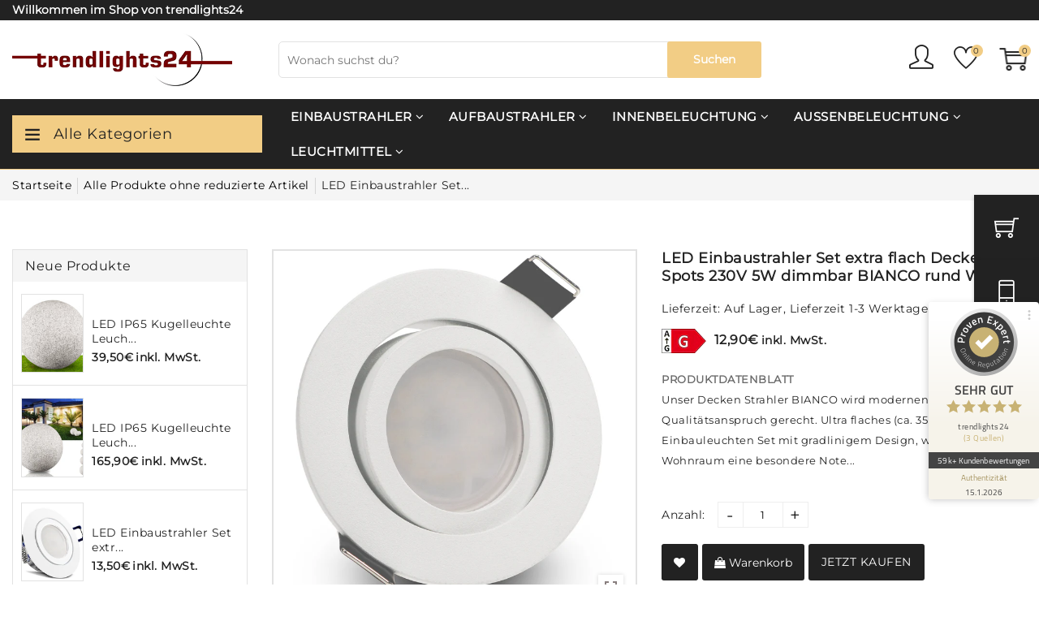

--- FILE ---
content_type: text/html; charset=utf-8
request_url: https://trendlights24.com/collections/alle-produkte-ohne-reduzierte-artikel/products/led-einbaustrahler-set-extra-flach-decken-spots-230v-5w-dimmbar-bianco-rund-weiss
body_size: 64287
content:
<!doctype html>
<!--[if IE 9]> <html class="ie9 no-js supports-no-cookies" lang="de"> <![endif]-->
<!--[if (gt IE 9)|!(IE)]><!--> <html class="no-js supports-no-cookies " lang="de"> <!--<![endif]-->
<head>





  
<script src="https://cloud.ccm19.de/app.js?apiKey=33218ee9abcd2c943a992b6cf4bb3fdb2b4f740196078c3b&amp;domain=65afc6f00038c960d809d052" referrerpolicy="origin"></script>

  <!-- Google Search Console Property Verifizierung - FZI -->
<meta name="google-site-verification" content="tJfEwkG5OsxToQDnDsF-1iDfusii92b3lPTqK6vkas0" />
  
  <!-- Paginierungs-Seiten aus dem Index nehmen - FZI -->
 

  
  <!-- Such-Seiten aus dem Index nehmen - FZI -->


  
<!-- No Index paginierung -->




<!-- No Index Serach -->

  


  <meta name="google-site-verification" content="2DlNkOfmkCe_QIVQuweDh5C549lYw_wPpiXMkZEfbDM" />
	<!-- Added by AVADA SEO Suite -->
	





<meta name="twitter:image" content="http://trendlights24.com/cdn/shop/products/bianco-weiss-rund-milchglas-1-auf-weiss_19bd2dcb-7a12-4f19-9a0e-458154f7f42e.jpg?v=1636376011">
    






	<!-- /Added by AVADA SEO Suite -->
  
 
  
  <!-- Basic and Helper page needs -->
  <meta charset="utf-8">
  <meta http-equiv="x-ua-compatible" content="IE=edge">
  <meta name="viewport" content="width=device-width,initial-scale=1">
  <meta name="theme-color" content="#f2cd85">
  <link rel="canonical" href="https://trendlights24.com/products/led-einbaustrahler-set-extra-flach-decken-spots-230v-5w-dimmbar-bianco-rund-weiss"><link rel="shortcut icon" href="//trendlights24.com/cdn/shop/files/shopify-favicon-tl24-logo_c4d357c9-3bdc-4b15-8a3c-024d0fa40084_32x32.png?v=1636885849" type="image/png" /><!-- Title and description -->
  
  <title>
  LED Einbaustrahler flach dimmbar 230V Spot Weiß 5W
  
  
  
  &ndash; trendlights24
  
  </title><meta name="description" content="LED Einbaustrahler 230V ultra flach 35 mm ▶ 5W Spots 110° 420lm ✓ dimmbar ✓ schwenkbar ✓ Weiß rund | Lochmaß 68-75mm | auf Lager ✓"><!-- Helpers -->
  <!-- /snippets/social-meta-tags.liquid -->


  <meta property="og:type" content="product">
  <meta property="og:title" content="LED Einbaustrahler Set extra flach Decken Spots 230V 5W dimmbar BIANCO rund Weiß">
  
    <meta property="og:image" content="http://trendlights24.com/cdn/shop/products/bianco-weiss-rund-milchglas-1_grande.jpg?v=1636376012">
    <meta property="og:image:secure_url" content="https://trendlights24.com/cdn/shop/products/bianco-weiss-rund-milchglas-1_grande.jpg?v=1636376012">
  
    <meta property="og:image" content="http://trendlights24.com/cdn/shop/products/led-modul-extra-flach-ett_445322ba-5975-4c2e-bdb6-37d06a89bbc7_grande.jpg?v=1636375943">
    <meta property="og:image:secure_url" content="https://trendlights24.com/cdn/shop/products/led-modul-extra-flach-ett_445322ba-5975-4c2e-bdb6-37d06a89bbc7_grande.jpg?v=1636375943">
  
    <meta property="og:image" content="http://trendlights24.com/cdn/shop/products/bianco-weiss-rund-milchglas-1-auf-weiss_19bd2dcb-7a12-4f19-9a0e-458154f7f42e_grande.jpg?v=1636376011">
    <meta property="og:image:secure_url" content="https://trendlights24.com/cdn/shop/products/bianco-weiss-rund-milchglas-1-auf-weiss_19bd2dcb-7a12-4f19-9a0e-458154f7f42e_grande.jpg?v=1636376011">
  
  <meta property="og:description" content="PRODUKTDATENBLATT 
Unser Decken Strahler BIANCO wird modernen Anwendern mit Qualitätsanspruch gerecht. Ultra flaches (ca. 35 mm) Einbauleuchten Set mit gradlinigem Design, welches jedem Wohnraum eine besondere Note verleiht, aus Aluminium ohne Sprengring. Die matt-weiße und einem feinen Putz ähnliche Oberfläche dieser Decken Leuchte verleiht ein dezentes und besonders edles Finish. Simple Verkabelung von Strahler zu Strahler möglich (Durchschleifen / Parallelschaltung). Verwendung dieser Spots auch in thermisch kritischen Bereichen möglich.
 
In diesem Set kombiniert mit dimmbaren und extra flachen 230V LEDs mit 5,0 Watt Verbrauch, Abstrahlwinkel 110°, 420 lm Leistung, attraktiver Optik durch satinierte Abschirmung. Die Leuchtmittel sind selbstverständlich austauschbar. Anschluss erfolgt über 2-adrige Zuleitung (ca. 15 cm) des Leuchtmittels und direkt an 230V. Weitere Details finden Sie weiter unten in der technischen Tabelle. 
 
Lieferumfang: Jedes Set besteht aus Einbaurahmen und LED Modul (mit 2-adriger Zuleitung, ca. 15 cm). Weiterführende Verkabelung (z.B. 230V Stromkabel) und Verbindungselemente (z.B. Klemmen o.ä.) gehören nicht zum Lieferumfang. 
 
Technische Abmessung für Einbau:
 



Außenmaß / Abdeckung:
ca. 90 mm


Lochmaß / Deckenausschnitt:
ca. 68 bis 75 mm möglich


Material-Einbautiefe inkl. Leuchtmittel und Fassung:
ca. 35 mm**



** die angegebene Einbautiefe entspricht lediglich dem zusammengesetzten Material ohne etwaige, zu berücksichtigende Sicherheitsabstände.Eigenschaften des Einbaurahmens:
 



Material:
Aluminium 



Farbe:
Weiß matt



Bauform:
rund


Fixierung des Leuchtmittels:
Clip Verschlusstechnik



Schutzklasse:
IP20


Schwenkbar:

JA



Aufbauhöhe / Überstand:
ca. 3 mm 


Mögliche Einsatzorte:
Wohnräume wie Wohnzimmer, Schlafzimmer, Kinderzimmer, Arbeitszimmer, Büros, Flure etc. sowie in trockenen Wohnbereichen von Bädern (nicht direkt oberhalb der Dusche!) und Halb-Außenbereichen (z.B. Wintergarten, innerhalb von Garagen).




 
Angaben zum Leuchtmittel: 
 
 



Energieeffizienzklasse auf einer Skala von A (höchste Effizienz) bis G (geringste Effizienz):
G


Stromverbrauch kWh / 1000h (gerundet auf die nächste Ganzzahl):
5 kWh / 1000h


Nennlichtstrom / Lumen (lm):
420lm


Nennleistung (Leistungsaufnahme) in Watt (W):
5 W


Lebensdauer in Betriebsstunden (h):
20000 h


Zahl der Schaltzyklen bis zum vorzeitigen Ausfall (An/Aus):
10000


Farbtemperatur:
Kaltweiß (6500k), Neutralweiß (4000k), Warmweiß (3000k)


Anlaufzeit bis zur Erreichung von 60% des vollen Lichtstroms:
keine


Lichtstromsteuerung / Dimmer-Eignung:
JA dimmbar (Phasenanschnitt empfohlen)


Optimiert für Normbedingungen:
JA


Abmessungen des Leuchtmittels, Länge (L) &amp;amp; Durchmesser (D) in Millimetern (mm):
27 (L) x 50 (D)


Vergleichswert - Leistung (W) mit einer herkömmlichen Glühlampe:
35 W


Vergleichswert - Leistung (W) mit einer 230V Halogenlampe (gerichtetes Licht):
50 W




 
 
Details zur ProduktsicherheitBedienungsanleitung, Entsorgungs- und Sicherheitshinweise (PDF)
Produktkennung Einbaurahmen: 22430Hersteller Einbaurahmen: Kanlux SA, ul. Objazdowa 1-3, 41-922 Radzionków, Polen, www.kanlux.com
Produktkennung Leuchtmittel: 6530509, 6530510, 6530511Hersteller: trendlights24, Inhaberin Tanja Eisenblätter, An der Kohlenwäsche 4, 44536 Lünen, Deutschland, service@trendlights24.de
Sicherheitshinweise:
1. Dieses Produkt dient nur Beleuchtungszwecken und darf nur nach unten strahlend montiert werden. Verwendung nur an Orten gemäß in der Produktbeschreibung angegebenen Schutzklasse.2. Die komplette Installation darf nur von einer autorisierten Elektro-Fachkraft durchgeführt werden, welche mit den geltenden Richtlinien vertraut ist.3. Die Anschlussleitung ist spannungsfrei zu schalten bevor mit den Arbeiten begonnen wird (Hauptschalter/-Sicherung ausschalten)!4. Das Produkt ausschließlich mit der Nennspannung oder dem angegebenen Spannungsbereich versorgen. Nur vom Hersteller zugelassene Lampen/Leuchtmittel verwenden. Die max. Lampenleistung in Watt darf nicht überschritten werden.5. Beim Bohren auf Kabel- sowie Gas- und Wasserleitungen achten. Kabel immer so verlegen, dass sie nicht die Leuchte berühren.6. Im Fehlerfall ist das Gerät sofort abzuschalten. Das Produkt darf nur betrieben werden, wenn es fehlerfrei funktioniert. Die Wiederinbetriebnahme darf nur nach Überprüfung durch eine Elektro-Fachkraft erfolgen!7. Das Produkt darf keinesfalls abgedeckt werden (z.B. Isoliermaterial). Die Luftzirkulation muss gewährleistet sein. An dem Produkt darf nichts befestigt oder aufgehängt werden, insbesondere keine Dekoration.8. Ausreichend Abstand (0,5m) zu leicht entflammbaren Gegenständen, brennbaren Materialien und angestrahlten Objekten halten.9. Nur mit weichen und trockenen Stoffen säubern. Keine chemischen Reinigungsmittel verwenden.10. Dieses Produkt ist kein Spielzeug und darf nicht im Zugriffsbereich von Kindern aufbewahrt werden.Angebots-Nr.: 7077233492166">
  <meta property="og:price:amount" content="12,90">
  <meta property="og:price:currency" content="EUR">

<meta property="og:url" content="https://trendlights24.com/products/led-einbaustrahler-set-extra-flach-decken-spots-230v-5w-dimmbar-bianco-rund-weiss">
<meta property="og:site_name" content="trendlights24">




  <meta name="twitter:card" content="summary">


  <meta name="twitter:title" content="LED Einbaustrahler Set extra flach Decken Spots 230V 5W dimmbar BIANCO rund Weiß">
  <meta name="twitter:description" content="PRODUKTDATENBLATT 
Unser Decken Strahler BIANCO wird modernen Anwendern mit Qualitätsanspruch gerecht. Ultra flaches (ca. 35 mm) Einbauleuchten Set mit gradlinigem Design, welches jedem Wohnraum eine ">
  <meta name="twitter:image" content="https://trendlights24.com/cdn/shop/products/bianco-weiss-rund-milchglas-1-auf-weiss_19bd2dcb-7a12-4f19-9a0e-458154f7f42e_grande.jpg?v=1636376011">
  <meta name="twitter:image:width" content="600">
  <meta name="twitter:image:height" content="600">


  <!-- CSS -->
  <link href="//trendlights24.com/cdn/shop/t/2/assets/timber.scss.css?v=134763443601015522901759332761" rel="stylesheet" type="text/css" media="all" />
<link href="//trendlights24.com/cdn/shop/t/2/assets/bootstrap.min.css?v=121287910720252085271625562951" rel="stylesheet" type="text/css" media="all" />
<link href="//trendlights24.com/cdn/shop/t/2/assets/font-awesome.min.css?v=21869632697367095781625562954" rel="stylesheet" type="text/css" media="all" />
<link href="//trendlights24.com/cdn/shop/t/2/assets/owl.carousel.min.css?v=70516089817612781961625562969" rel="stylesheet" type="text/css" media="all" />
<link href="//trendlights24.com/cdn/shop/t/2/assets/owl.theme.default.min.css?v=152895229417534392601625562970" rel="stylesheet" type="text/css" media="all" />
<link href="//trendlights24.com/cdn/shop/t/2/assets/swiper.min.css?v=168954572340863736781625562977" rel="stylesheet" type="text/css" media="all" />
<link href="//trendlights24.com/cdn/shop/t/2/assets/jquery.mCustomScrollbar.css?v=85941646027246651621625562965" rel="stylesheet" type="text/css" media="all" />
<link href="//trendlights24.com/cdn/shop/t/2/assets/themify-icons.css?v=17828378678609318721625562979" rel="stylesheet" type="text/css" media="all" />
<link href="//trendlights24.com/cdn/shop/t/2/assets/simple-line-icons.css?v=49402511247700599821625562973" rel="stylesheet" type="text/css" media="all" />
<link href="//trendlights24.com/cdn/shop/t/2/assets/ionicons.min.css?v=184364306120675196201625562961" rel="stylesheet" type="text/css" media="all" />
<link href="//trendlights24.com/cdn/shop/t/2/assets/plugins.css?v=104516409424669372401625562970" rel="stylesheet" type="text/css" media="all" />
<link href="//trendlights24.com/cdn/shop/t/2/assets/magnific-popup.css?v=52593353302364675501625562967" rel="stylesheet" type="text/css" media="all" />

<link href="//trendlights24.com/cdn/shop/t/2/assets/theme-default.css?v=168347065866024019491625562978" rel="stylesheet" type="text/css" media="all" />
<link href="//trendlights24.com/cdn/shop/t/2/assets/style.css?v=121857601904626584251709722799" rel="stylesheet" type="text/css" media="all" />
<link href="//trendlights24.com/cdn/shop/t/2/assets/theme-custom.css?v=182627603883158666261738744844" rel="stylesheet" type="text/css" media="all" />
<link href="//trendlights24.com/cdn/shop/t/2/assets/theme-responsive.css?v=118839616431396979691625562978" rel="stylesheet" type="text/css" media="all" />
<link href="//trendlights24.com/cdn/shop/t/2/assets/skin-theme.css?v=109526833924398457501759332759" rel="stylesheet" type="text/css" media="all" />
<link href="//trendlights24.com/cdn/shop/t/2/assets/theme-color.css?v=56187844970606158521625562999" rel="stylesheet" type="text/css" media="all" />


<!-- Header hook for plugins -->
  <script src="//searchanise-ef84.kxcdn.com/widgets/shopify/init.js?a=7q1b2I0q4k"></script><script>window.performance && window.performance.mark && window.performance.mark('shopify.content_for_header.start');</script><meta name="google-site-verification" content="eMukZwg8NEWG6_bGih53-tie6VTR1pg36OOOBx9j8Sw">
<meta id="shopify-digital-wallet" name="shopify-digital-wallet" content="/57699467462/digital_wallets/dialog">
<meta name="shopify-checkout-api-token" content="670dd8039c5fec8c9cc8fbf8376b74e7">
<meta id="in-context-paypal-metadata" data-shop-id="57699467462" data-venmo-supported="false" data-environment="production" data-locale="de_DE" data-paypal-v4="true" data-currency="EUR">
<link rel="alternate" type="application/json+oembed" href="https://trendlights24.com/products/led-einbaustrahler-set-extra-flach-decken-spots-230v-5w-dimmbar-bianco-rund-weiss.oembed">
<script async="async" src="/checkouts/internal/preloads.js?locale=de-DE"></script>
<link rel="preconnect" href="https://shop.app" crossorigin="anonymous">
<script async="async" src="https://shop.app/checkouts/internal/preloads.js?locale=de-DE&shop_id=57699467462" crossorigin="anonymous"></script>
<script id="apple-pay-shop-capabilities" type="application/json">{"shopId":57699467462,"countryCode":"DE","currencyCode":"EUR","merchantCapabilities":["supports3DS"],"merchantId":"gid:\/\/shopify\/Shop\/57699467462","merchantName":"trendlights24","requiredBillingContactFields":["postalAddress","email"],"requiredShippingContactFields":["postalAddress","email"],"shippingType":"shipping","supportedNetworks":["visa","maestro","masterCard","amex"],"total":{"type":"pending","label":"trendlights24","amount":"1.00"},"shopifyPaymentsEnabled":true,"supportsSubscriptions":true}</script>
<script id="shopify-features" type="application/json">{"accessToken":"670dd8039c5fec8c9cc8fbf8376b74e7","betas":["rich-media-storefront-analytics"],"domain":"trendlights24.com","predictiveSearch":true,"shopId":57699467462,"locale":"de"}</script>
<script>var Shopify = Shopify || {};
Shopify.shop = "trendlights24.myshopify.com";
Shopify.locale = "de";
Shopify.currency = {"active":"EUR","rate":"1.0"};
Shopify.country = "DE";
Shopify.theme = {"name":"Theme 7nine","id":124465807558,"schema_name":null,"schema_version":null,"theme_store_id":null,"role":"main"};
Shopify.theme.handle = "null";
Shopify.theme.style = {"id":null,"handle":null};
Shopify.cdnHost = "trendlights24.com/cdn";
Shopify.routes = Shopify.routes || {};
Shopify.routes.root = "/";</script>
<script type="module">!function(o){(o.Shopify=o.Shopify||{}).modules=!0}(window);</script>
<script>!function(o){function n(){var o=[];function n(){o.push(Array.prototype.slice.apply(arguments))}return n.q=o,n}var t=o.Shopify=o.Shopify||{};t.loadFeatures=n(),t.autoloadFeatures=n()}(window);</script>
<script>
  window.ShopifyPay = window.ShopifyPay || {};
  window.ShopifyPay.apiHost = "shop.app\/pay";
  window.ShopifyPay.redirectState = null;
</script>
<script id="shop-js-analytics" type="application/json">{"pageType":"product"}</script>
<script defer="defer" async type="module" src="//trendlights24.com/cdn/shopifycloud/shop-js/modules/v2/client.init-shop-cart-sync_HUjMWWU5.de.esm.js"></script>
<script defer="defer" async type="module" src="//trendlights24.com/cdn/shopifycloud/shop-js/modules/v2/chunk.common_QpfDqRK1.esm.js"></script>
<script type="module">
  await import("//trendlights24.com/cdn/shopifycloud/shop-js/modules/v2/client.init-shop-cart-sync_HUjMWWU5.de.esm.js");
await import("//trendlights24.com/cdn/shopifycloud/shop-js/modules/v2/chunk.common_QpfDqRK1.esm.js");

  window.Shopify.SignInWithShop?.initShopCartSync?.({"fedCMEnabled":true,"windoidEnabled":true});

</script>
<script>
  window.Shopify = window.Shopify || {};
  if (!window.Shopify.featureAssets) window.Shopify.featureAssets = {};
  window.Shopify.featureAssets['shop-js'] = {"shop-cart-sync":["modules/v2/client.shop-cart-sync_ByUgVWtJ.de.esm.js","modules/v2/chunk.common_QpfDqRK1.esm.js"],"init-fed-cm":["modules/v2/client.init-fed-cm_CVqhkk-1.de.esm.js","modules/v2/chunk.common_QpfDqRK1.esm.js"],"shop-button":["modules/v2/client.shop-button_B0pFlqys.de.esm.js","modules/v2/chunk.common_QpfDqRK1.esm.js"],"shop-cash-offers":["modules/v2/client.shop-cash-offers_CaaeZ5wd.de.esm.js","modules/v2/chunk.common_QpfDqRK1.esm.js","modules/v2/chunk.modal_CS8dP9kO.esm.js"],"init-windoid":["modules/v2/client.init-windoid_B-gyVqfY.de.esm.js","modules/v2/chunk.common_QpfDqRK1.esm.js"],"shop-toast-manager":["modules/v2/client.shop-toast-manager_DgTeluS3.de.esm.js","modules/v2/chunk.common_QpfDqRK1.esm.js"],"init-shop-email-lookup-coordinator":["modules/v2/client.init-shop-email-lookup-coordinator_C5I212n4.de.esm.js","modules/v2/chunk.common_QpfDqRK1.esm.js"],"init-shop-cart-sync":["modules/v2/client.init-shop-cart-sync_HUjMWWU5.de.esm.js","modules/v2/chunk.common_QpfDqRK1.esm.js"],"avatar":["modules/v2/client.avatar_BTnouDA3.de.esm.js"],"pay-button":["modules/v2/client.pay-button_CJaF-UDc.de.esm.js","modules/v2/chunk.common_QpfDqRK1.esm.js"],"init-customer-accounts":["modules/v2/client.init-customer-accounts_BI_wUvuR.de.esm.js","modules/v2/client.shop-login-button_DTPR4l75.de.esm.js","modules/v2/chunk.common_QpfDqRK1.esm.js","modules/v2/chunk.modal_CS8dP9kO.esm.js"],"init-shop-for-new-customer-accounts":["modules/v2/client.init-shop-for-new-customer-accounts_C4qR5Wl-.de.esm.js","modules/v2/client.shop-login-button_DTPR4l75.de.esm.js","modules/v2/chunk.common_QpfDqRK1.esm.js","modules/v2/chunk.modal_CS8dP9kO.esm.js"],"shop-login-button":["modules/v2/client.shop-login-button_DTPR4l75.de.esm.js","modules/v2/chunk.common_QpfDqRK1.esm.js","modules/v2/chunk.modal_CS8dP9kO.esm.js"],"init-customer-accounts-sign-up":["modules/v2/client.init-customer-accounts-sign-up_SG5gYFpP.de.esm.js","modules/v2/client.shop-login-button_DTPR4l75.de.esm.js","modules/v2/chunk.common_QpfDqRK1.esm.js","modules/v2/chunk.modal_CS8dP9kO.esm.js"],"shop-follow-button":["modules/v2/client.shop-follow-button_CmMsyvrH.de.esm.js","modules/v2/chunk.common_QpfDqRK1.esm.js","modules/v2/chunk.modal_CS8dP9kO.esm.js"],"checkout-modal":["modules/v2/client.checkout-modal_tfCxQqrq.de.esm.js","modules/v2/chunk.common_QpfDqRK1.esm.js","modules/v2/chunk.modal_CS8dP9kO.esm.js"],"lead-capture":["modules/v2/client.lead-capture_Ccz5Zm6k.de.esm.js","modules/v2/chunk.common_QpfDqRK1.esm.js","modules/v2/chunk.modal_CS8dP9kO.esm.js"],"shop-login":["modules/v2/client.shop-login_BfivnucW.de.esm.js","modules/v2/chunk.common_QpfDqRK1.esm.js","modules/v2/chunk.modal_CS8dP9kO.esm.js"],"payment-terms":["modules/v2/client.payment-terms_D2Mn0eFV.de.esm.js","modules/v2/chunk.common_QpfDqRK1.esm.js","modules/v2/chunk.modal_CS8dP9kO.esm.js"]};
</script>
<script>(function() {
  var isLoaded = false;
  function asyncLoad() {
    if (isLoaded) return;
    isLoaded = true;
    var urls = ["https:\/\/cdncozyantitheft.addons.business\/js\/script_tags\/trendlights24\/m37BneEQPQTMipVqjzFnS6k2iaXpXGvE.js?shop=trendlights24.myshopify.com","\/\/searchserverapi1.com\/widgets\/shopify\/init.js?a=7q1b2I0q4k\u0026shop=trendlights24.myshopify.com"];
    for (var i = 0; i < urls.length; i++) {
      var s = document.createElement('script');
      s.type = 'text/javascript';
      s.async = true;
      s.src = urls[i];
      var x = document.getElementsByTagName('script')[0];
      x.parentNode.insertBefore(s, x);
    }
  };
  if(window.attachEvent) {
    window.attachEvent('onload', asyncLoad);
  } else {
    window.addEventListener('load', asyncLoad, false);
  }
})();</script>
<script id="__st">var __st={"a":57699467462,"offset":3600,"reqid":"d39b3a66-7d63-4bed-9191-d1e913ba3012-1768834374","pageurl":"trendlights24.com\/collections\/alle-produkte-ohne-reduzierte-artikel\/products\/led-einbaustrahler-set-extra-flach-decken-spots-230v-5w-dimmbar-bianco-rund-weiss","u":"cc0317de578f","p":"product","rtyp":"product","rid":7077233492166};</script>
<script>window.ShopifyPaypalV4VisibilityTracking = true;</script>
<script id="captcha-bootstrap">!function(){'use strict';const t='contact',e='account',n='new_comment',o=[[t,t],['blogs',n],['comments',n],[t,'customer']],c=[[e,'customer_login'],[e,'guest_login'],[e,'recover_customer_password'],[e,'create_customer']],r=t=>t.map((([t,e])=>`form[action*='/${t}']:not([data-nocaptcha='true']) input[name='form_type'][value='${e}']`)).join(','),a=t=>()=>t?[...document.querySelectorAll(t)].map((t=>t.form)):[];function s(){const t=[...o],e=r(t);return a(e)}const i='password',u='form_key',d=['recaptcha-v3-token','g-recaptcha-response','h-captcha-response',i],f=()=>{try{return window.sessionStorage}catch{return}},m='__shopify_v',_=t=>t.elements[u];function p(t,e,n=!1){try{const o=window.sessionStorage,c=JSON.parse(o.getItem(e)),{data:r}=function(t){const{data:e,action:n}=t;return t[m]||n?{data:e,action:n}:{data:t,action:n}}(c);for(const[e,n]of Object.entries(r))t.elements[e]&&(t.elements[e].value=n);n&&o.removeItem(e)}catch(o){console.error('form repopulation failed',{error:o})}}const l='form_type',E='cptcha';function T(t){t.dataset[E]=!0}const w=window,h=w.document,L='Shopify',v='ce_forms',y='captcha';let A=!1;((t,e)=>{const n=(g='f06e6c50-85a8-45c8-87d0-21a2b65856fe',I='https://cdn.shopify.com/shopifycloud/storefront-forms-hcaptcha/ce_storefront_forms_captcha_hcaptcha.v1.5.2.iife.js',D={infoText:'Durch hCaptcha geschützt',privacyText:'Datenschutz',termsText:'Allgemeine Geschäftsbedingungen'},(t,e,n)=>{const o=w[L][v],c=o.bindForm;if(c)return c(t,g,e,D).then(n);var r;o.q.push([[t,g,e,D],n]),r=I,A||(h.body.append(Object.assign(h.createElement('script'),{id:'captcha-provider',async:!0,src:r})),A=!0)});var g,I,D;w[L]=w[L]||{},w[L][v]=w[L][v]||{},w[L][v].q=[],w[L][y]=w[L][y]||{},w[L][y].protect=function(t,e){n(t,void 0,e),T(t)},Object.freeze(w[L][y]),function(t,e,n,w,h,L){const[v,y,A,g]=function(t,e,n){const i=e?o:[],u=t?c:[],d=[...i,...u],f=r(d),m=r(i),_=r(d.filter((([t,e])=>n.includes(e))));return[a(f),a(m),a(_),s()]}(w,h,L),I=t=>{const e=t.target;return e instanceof HTMLFormElement?e:e&&e.form},D=t=>v().includes(t);t.addEventListener('submit',(t=>{const e=I(t);if(!e)return;const n=D(e)&&!e.dataset.hcaptchaBound&&!e.dataset.recaptchaBound,o=_(e),c=g().includes(e)&&(!o||!o.value);(n||c)&&t.preventDefault(),c&&!n&&(function(t){try{if(!f())return;!function(t){const e=f();if(!e)return;const n=_(t);if(!n)return;const o=n.value;o&&e.removeItem(o)}(t);const e=Array.from(Array(32),(()=>Math.random().toString(36)[2])).join('');!function(t,e){_(t)||t.append(Object.assign(document.createElement('input'),{type:'hidden',name:u})),t.elements[u].value=e}(t,e),function(t,e){const n=f();if(!n)return;const o=[...t.querySelectorAll(`input[type='${i}']`)].map((({name:t})=>t)),c=[...d,...o],r={};for(const[a,s]of new FormData(t).entries())c.includes(a)||(r[a]=s);n.setItem(e,JSON.stringify({[m]:1,action:t.action,data:r}))}(t,e)}catch(e){console.error('failed to persist form',e)}}(e),e.submit())}));const S=(t,e)=>{t&&!t.dataset[E]&&(n(t,e.some((e=>e===t))),T(t))};for(const o of['focusin','change'])t.addEventListener(o,(t=>{const e=I(t);D(e)&&S(e,y())}));const B=e.get('form_key'),M=e.get(l),P=B&&M;t.addEventListener('DOMContentLoaded',(()=>{const t=y();if(P)for(const e of t)e.elements[l].value===M&&p(e,B);[...new Set([...A(),...v().filter((t=>'true'===t.dataset.shopifyCaptcha))])].forEach((e=>S(e,t)))}))}(h,new URLSearchParams(w.location.search),n,t,e,['guest_login'])})(!1,!0)}();</script>
<script integrity="sha256-4kQ18oKyAcykRKYeNunJcIwy7WH5gtpwJnB7kiuLZ1E=" data-source-attribution="shopify.loadfeatures" defer="defer" src="//trendlights24.com/cdn/shopifycloud/storefront/assets/storefront/load_feature-a0a9edcb.js" crossorigin="anonymous"></script>
<script crossorigin="anonymous" defer="defer" src="//trendlights24.com/cdn/shopifycloud/storefront/assets/shopify_pay/storefront-65b4c6d7.js?v=20250812"></script>
<script data-source-attribution="shopify.dynamic_checkout.dynamic.init">var Shopify=Shopify||{};Shopify.PaymentButton=Shopify.PaymentButton||{isStorefrontPortableWallets:!0,init:function(){window.Shopify.PaymentButton.init=function(){};var t=document.createElement("script");t.src="https://trendlights24.com/cdn/shopifycloud/portable-wallets/latest/portable-wallets.de.js",t.type="module",document.head.appendChild(t)}};
</script>
<script data-source-attribution="shopify.dynamic_checkout.buyer_consent">
  function portableWalletsHideBuyerConsent(e){var t=document.getElementById("shopify-buyer-consent"),n=document.getElementById("shopify-subscription-policy-button");t&&n&&(t.classList.add("hidden"),t.setAttribute("aria-hidden","true"),n.removeEventListener("click",e))}function portableWalletsShowBuyerConsent(e){var t=document.getElementById("shopify-buyer-consent"),n=document.getElementById("shopify-subscription-policy-button");t&&n&&(t.classList.remove("hidden"),t.removeAttribute("aria-hidden"),n.addEventListener("click",e))}window.Shopify?.PaymentButton&&(window.Shopify.PaymentButton.hideBuyerConsent=portableWalletsHideBuyerConsent,window.Shopify.PaymentButton.showBuyerConsent=portableWalletsShowBuyerConsent);
</script>
<script data-source-attribution="shopify.dynamic_checkout.cart.bootstrap">document.addEventListener("DOMContentLoaded",(function(){function t(){return document.querySelector("shopify-accelerated-checkout-cart, shopify-accelerated-checkout")}if(t())Shopify.PaymentButton.init();else{new MutationObserver((function(e,n){t()&&(Shopify.PaymentButton.init(),n.disconnect())})).observe(document.body,{childList:!0,subtree:!0})}}));
</script>
<link id="shopify-accelerated-checkout-styles" rel="stylesheet" media="screen" href="https://trendlights24.com/cdn/shopifycloud/portable-wallets/latest/accelerated-checkout-backwards-compat.css" crossorigin="anonymous">
<style id="shopify-accelerated-checkout-cart">
        #shopify-buyer-consent {
  margin-top: 1em;
  display: inline-block;
  width: 100%;
}

#shopify-buyer-consent.hidden {
  display: none;
}

#shopify-subscription-policy-button {
  background: none;
  border: none;
  padding: 0;
  text-decoration: underline;
  font-size: inherit;
  cursor: pointer;
}

#shopify-subscription-policy-button::before {
  box-shadow: none;
}

      </style>

<script>window.performance && window.performance.mark && window.performance.mark('shopify.content_for_header.end');</script><!-- /snippets/oldIE-js.liquid -->


<!--[if lt IE 9]>
<script src="//cdnjs.cloudflare.com/ajax/libs/html5shiv/3.7.2/html5shiv.min.js" type="text/javascript"></script>
<script src="//trendlights24.com/cdn/shop/t/2/assets/respond.min.js?v=52248677837542619231625562973" type="text/javascript"></script>
<link href="//trendlights24.com/cdn/shop/t/2/assets/respond-proxy.html" id="respond-proxy" rel="respond-proxy" />
<link href="//trendlights24.com/search?q=cb3cbe2003335791fdf10be35b3a5d00" id="respond-redirect" rel="respond-redirect" />
<script src="//trendlights24.com/search?q=cb3cbe2003335791fdf10be35b3a5d00" type="text/javascript"></script>
<![endif]-->


  <!-- JS --><script src="//trendlights24.com/cdn/shop/t/2/assets/modernizr-2.8.3.min.js?v=174727525422211915231625562968"></script>
<script src="//trendlights24.com/cdn/shop/t/2/assets/jquery-1.12.0.min.js?v=180303338299147220221625562962"></script>
<script src="//trendlights24.com/cdn/shop/t/2/assets/popper.min.js?v=183925064573163857831625562971"></script>
<script src="//trendlights24.com/cdn/shop/t/2/assets/bootstrap.min.js?v=31811181442356356641625562951"></script>
<script src="//trendlights24.com/cdn/shop/t/2/assets/plugins.js?v=97052848807353690521625562971"></script>
<script src="//trendlights24.com/cdn/shop/t/2/assets/jquery.elevateZoom-3.0.8.min.js?v=123299089282303306721625562962"></script>
<script src="//trendlights24.com/cdn/shop/t/2/assets/owl.carousel.min.js?v=97891440811553454251625562969"></script>
<script src="//trendlights24.com/cdn/shop/t/2/assets/swiper.min.js?v=125509845551321791351625562977"></script>
<script src="//trendlights24.com/cdn/shop/t/2/assets/jquery.mCustomScrollbar.min.js?v=148999181694800224221625562965"></script>
<script src="//trendlights24.com/cdn/shop/t/2/assets/elevatezoom.js?v=168016520294856791651625562952"></script>
<script src="//trendlights24.com/cdn/shop/t/2/assets/instafeed.min.js?v=14758435275696030451625562961"></script>
<script src="//trendlights24.com/cdn/shop/t/2/assets/jquery.magnific-popup.min.js?v=62953174224872963371625562964"></script>
<script src="//trendlights24.com/cdn/shop/t/2/assets/jquery.lazyload.min.js?v=52017726365333097691625562963"></script>
<script src="//trendlights24.com/cdn/shop/t/2/assets/imagesloaded.pkgd.min.js?v=58209854333173575541625562960"></script>
<script src="//trendlights24.com/cdn/shop/t/2/assets/jquery.isotope.min.js?v=91911861347149225011625562963"></script>
<!-- Ajax Cart js -->
<script src="//trendlights24.com/cdn/shopifycloud/storefront/assets/themes_support/option_selection-b017cd28.js"></script>
<script src="//trendlights24.com/cdn/shopifycloud/storefront/assets/themes_support/api.jquery-7ab1a3a4.js"></script>
<script src="//trendlights24.com/cdn/shop/t/2/assets/cart.api.js?v=172253679755429560601625562952"></script>
<script src="//trendlights24.com/cdn/shop/t/2/assets/main.js?v=103552472351512561481632920478"></script>

  <script src="//trendlights24.com/cdn/shopifycloud/storefront/assets/themes_support/shopify_common-5f594365.js" type="text/javascript"></script>
   
<script>window.BOLD = window.BOLD || {};
    window.BOLD.common = window.BOLD.common || {};
    window.BOLD.common.Shopify = window.BOLD.common.Shopify || {};
    window.BOLD.common.Shopify.shop = {
      domain: 'trendlights24.com',
      permanent_domain: 'trendlights24.myshopify.com',
      url: 'https://trendlights24.com',
      secure_url: 'https://trendlights24.com',
      money_format: "{{amount_with_comma_separator}}€",
      currency: "EUR"
    };
    window.BOLD.common.Shopify.customer = {
      id: null,
      tags: null,
    };
    window.BOLD.common.Shopify.cart = {"note":null,"attributes":{},"original_total_price":0,"total_price":0,"total_discount":0,"total_weight":0.0,"item_count":0,"items":[],"requires_shipping":false,"currency":"EUR","items_subtotal_price":0,"cart_level_discount_applications":[],"checkout_charge_amount":0};
    window.BOLD.common.template = 'product';window.BOLD.common.Shopify.formatMoney = function(money, format) {
        function n(t, e) {
            return "undefined" == typeof t ? e : t
        }
        function r(t, e, r, i) {
            if (e = n(e, 2),
                r = n(r, ","),
                i = n(i, "."),
            isNaN(t) || null == t)
                return 0;
            t = (t / 100).toFixed(e);
            var o = t.split(".")
                , a = o[0].replace(/(\d)(?=(\d\d\d)+(?!\d))/g, "$1" + r)
                , s = o[1] ? i + o[1] : "";
            return a + s
        }
        "string" == typeof money && (money = money.replace(".", ""));
        var i = ""
            , o = /\{\{\s*(\w+)\s*\}\}/
            , a = format || window.BOLD.common.Shopify.shop.money_format || window.Shopify.money_format || "$ {{ amount }}";
        switch (a.match(o)[1]) {
            case "amount":
                i = r(money, 2, ",", ".");
                break;
            case "amount_no_decimals":
                i = r(money, 0, ",", ".");
                break;
            case "amount_with_comma_separator":
                i = r(money, 2, ".", ",");
                break;
            case "amount_no_decimals_with_comma_separator":
                i = r(money, 0, ".", ",");
                break;
            case "amount_with_space_separator":
                i = r(money, 2, " ", ",");
                break;
            case "amount_no_decimals_with_space_separator":
                i = r(money, 0, " ", ",");
                break;
            case "amount_with_apostrophe_separator":
                i = r(money, 2, "'", ".");
                break;
        }
        return a.replace(o, i);
    };
    window.BOLD.common.Shopify.saveProduct = function (handle, product) {
      if (typeof handle === 'string' && typeof window.BOLD.common.Shopify.products[handle] === 'undefined') {
        if (typeof product === 'number') {
          window.BOLD.common.Shopify.handles[product] = handle;
          product = { id: product };
        }
        window.BOLD.common.Shopify.products[handle] = product;
      }
    };
    window.BOLD.common.Shopify.saveVariant = function (variant_id, variant) {
      if (typeof variant_id === 'number' && typeof window.BOLD.common.Shopify.variants[variant_id] === 'undefined') {
        window.BOLD.common.Shopify.variants[variant_id] = variant;
      }
    };window.BOLD.common.Shopify.products = window.BOLD.common.Shopify.products || {};
    window.BOLD.common.Shopify.variants = window.BOLD.common.Shopify.variants || {};
    window.BOLD.common.Shopify.handles = window.BOLD.common.Shopify.handles || {};window.BOLD.common.Shopify.handle = "led-einbaustrahler-set-extra-flach-decken-spots-230v-5w-dimmbar-bianco-rund-weiss"
window.BOLD.common.Shopify.saveProduct("led-einbaustrahler-set-extra-flach-decken-spots-230v-5w-dimmbar-bianco-rund-weiss", 7077233492166);window.BOLD.common.Shopify.saveVariant(41198099988678, { product_id: 7077233492166, product_handle: "led-einbaustrahler-set-extra-flach-decken-spots-230v-5w-dimmbar-bianco-rund-weiss", price: 1290, group_id: '', csp_metafield: {}});window.BOLD.common.Shopify.saveVariant(41198100021446, { product_id: 7077233492166, product_handle: "led-einbaustrahler-set-extra-flach-decken-spots-230v-5w-dimmbar-bianco-rund-weiss", price: 1290, group_id: '', csp_metafield: {}});window.BOLD.common.Shopify.saveVariant(41198100054214, { product_id: 7077233492166, product_handle: "led-einbaustrahler-set-extra-flach-decken-spots-230v-5w-dimmbar-bianco-rund-weiss", price: 1290, group_id: '', csp_metafield: {}});window.BOLD.common.Shopify.saveVariant(41198100086982, { product_id: 7077233492166, product_handle: "led-einbaustrahler-set-extra-flach-decken-spots-230v-5w-dimmbar-bianco-rund-weiss", price: 6450, group_id: '', csp_metafield: {}});window.BOLD.common.Shopify.saveVariant(41198100119750, { product_id: 7077233492166, product_handle: "led-einbaustrahler-set-extra-flach-decken-spots-230v-5w-dimmbar-bianco-rund-weiss", price: 6450, group_id: '', csp_metafield: {}});window.BOLD.common.Shopify.saveVariant(41198100152518, { product_id: 7077233492166, product_handle: "led-einbaustrahler-set-extra-flach-decken-spots-230v-5w-dimmbar-bianco-rund-weiss", price: 6450, group_id: '', csp_metafield: {}});window.BOLD.common.Shopify.saveVariant(41198100218054, { product_id: 7077233492166, product_handle: "led-einbaustrahler-set-extra-flach-decken-spots-230v-5w-dimmbar-bianco-rund-weiss", price: 11990, group_id: '', csp_metafield: {}});window.BOLD.common.Shopify.saveVariant(41198100250822, { product_id: 7077233492166, product_handle: "led-einbaustrahler-set-extra-flach-decken-spots-230v-5w-dimmbar-bianco-rund-weiss", price: 11990, group_id: '', csp_metafield: {}});window.BOLD.common.Shopify.saveVariant(41198100283590, { product_id: 7077233492166, product_handle: "led-einbaustrahler-set-extra-flach-decken-spots-230v-5w-dimmbar-bianco-rund-weiss", price: 11990, group_id: '', csp_metafield: {}});window.BOLD.apps_installed = {} || {};window.BOLD.common.Shopify.saveProduct("led-leuchtmittel-5-0w-dimmbar-230v-mr16-extra-flach-110-abstrahlwinkel-400lm-3000k-4000k-6500k", 7244808913094);window.BOLD.common.Shopify.saveVariant(41756735373510, { product_id: 7244808913094, product_handle: "led-leuchtmittel-5-0w-dimmbar-230v-mr16-extra-flach-110-abstrahlwinkel-400lm-3000k-4000k-6500k", price: 599, group_id: '', csp_metafield: {}});window.BOLD.common.Shopify.saveVariant(41756735406278, { product_id: 7244808913094, product_handle: "led-leuchtmittel-5-0w-dimmbar-230v-mr16-extra-flach-110-abstrahlwinkel-400lm-3000k-4000k-6500k", price: 599, group_id: '', csp_metafield: {}});window.BOLD.common.Shopify.saveVariant(41756735439046, { product_id: 7244808913094, product_handle: "led-leuchtmittel-5-0w-dimmbar-230v-mr16-extra-flach-110-abstrahlwinkel-400lm-3000k-4000k-6500k", price: 599, group_id: '', csp_metafield: {}});window.BOLD.common.Shopify.saveVariant(41756735471814, { product_id: 7244808913094, product_handle: "led-leuchtmittel-5-0w-dimmbar-230v-mr16-extra-flach-110-abstrahlwinkel-400lm-3000k-4000k-6500k", price: 2895, group_id: '', csp_metafield: {}});window.BOLD.common.Shopify.saveVariant(41756735504582, { product_id: 7244808913094, product_handle: "led-leuchtmittel-5-0w-dimmbar-230v-mr16-extra-flach-110-abstrahlwinkel-400lm-3000k-4000k-6500k", price: 2895, group_id: '', csp_metafield: {}});window.BOLD.common.Shopify.saveVariant(41756735537350, { product_id: 7244808913094, product_handle: "led-leuchtmittel-5-0w-dimmbar-230v-mr16-extra-flach-110-abstrahlwinkel-400lm-3000k-4000k-6500k", price: 2895, group_id: '', csp_metafield: {}});window.BOLD.common.Shopify.saveVariant(41756735570118, { product_id: 7244808913094, product_handle: "led-leuchtmittel-5-0w-dimmbar-230v-mr16-extra-flach-110-abstrahlwinkel-400lm-3000k-4000k-6500k", price: 5900, group_id: '', csp_metafield: {}});window.BOLD.common.Shopify.saveVariant(41756735602886, { product_id: 7244808913094, product_handle: "led-leuchtmittel-5-0w-dimmbar-230v-mr16-extra-flach-110-abstrahlwinkel-400lm-3000k-4000k-6500k", price: 5900, group_id: '', csp_metafield: {}});window.BOLD.common.Shopify.saveVariant(41756735635654, { product_id: 7244808913094, product_handle: "led-leuchtmittel-5-0w-dimmbar-230v-mr16-extra-flach-110-abstrahlwinkel-400lm-3000k-4000k-6500k", price: 5900, group_id: '', csp_metafield: {}});window.BOLD.common.Shopify.saveProduct("led-ip65-kugelleuchte-leuchtkugel-gartenleuchte-o20-30-40-50cm-naturstein-optik-e27-stone", 7246110720198);window.BOLD.common.Shopify.saveVariant(41762263597254, { product_id: 7246110720198, product_handle: "led-ip65-kugelleuchte-leuchtkugel-gartenleuchte-o20-30-40-50cm-naturstein-optik-e27-stone", price: 4100, group_id: '', csp_metafield: {}});window.BOLD.common.Shopify.saveVariant(41762263630022, { product_id: 7246110720198, product_handle: "led-ip65-kugelleuchte-leuchtkugel-gartenleuchte-o20-30-40-50cm-naturstein-optik-e27-stone", price: 3950, group_id: '', csp_metafield: {}});window.BOLD.common.Shopify.saveVariant(41762263695558, { product_id: 7246110720198, product_handle: "led-ip65-kugelleuchte-leuchtkugel-gartenleuchte-o20-30-40-50cm-naturstein-optik-e27-stone", price: 5290, group_id: '', csp_metafield: {}});window.BOLD.common.Shopify.saveVariant(41762263728326, { product_id: 7246110720198, product_handle: "led-ip65-kugelleuchte-leuchtkugel-gartenleuchte-o20-30-40-50cm-naturstein-optik-e27-stone", price: 4990, group_id: '', csp_metafield: {}});window.BOLD.common.Shopify.saveVariant(41762263793862, { product_id: 7246110720198, product_handle: "led-ip65-kugelleuchte-leuchtkugel-gartenleuchte-o20-30-40-50cm-naturstein-optik-e27-stone", price: 7690, group_id: '', csp_metafield: {}});window.BOLD.common.Shopify.saveVariant(41762263826630, { product_id: 7246110720198, product_handle: "led-ip65-kugelleuchte-leuchtkugel-gartenleuchte-o20-30-40-50cm-naturstein-optik-e27-stone", price: 7490, group_id: '', csp_metafield: {}});window.BOLD.common.Shopify.saveVariant(41762264481990, { product_id: 7246110720198, product_handle: "led-ip65-kugelleuchte-leuchtkugel-gartenleuchte-o20-30-40-50cm-naturstein-optik-e27-stone", price: 10690, group_id: '', csp_metafield: {}});window.BOLD.common.Shopify.saveVariant(41762264514758, { product_id: 7246110720198, product_handle: "led-ip65-kugelleuchte-leuchtkugel-gartenleuchte-o20-30-40-50cm-naturstein-optik-e27-stone", price: 10490, group_id: '', csp_metafield: {}});window.BOLD.common.Shopify.saveVariant(44712213020938, { product_id: 7246110720198, product_handle: "led-ip65-kugelleuchte-leuchtkugel-gartenleuchte-o20-30-40-50cm-naturstein-optik-e27-stone", price: 12590, group_id: '', csp_metafield: {}});window.BOLD.common.Shopify.saveVariant(44712213053706, { product_id: 7246110720198, product_handle: "led-ip65-kugelleuchte-leuchtkugel-gartenleuchte-o20-30-40-50cm-naturstein-optik-e27-stone", price: 12290, group_id: '', csp_metafield: {}});window.BOLD.common.Shopify.saveProduct("led-leuchtmittel-5-0w-nd-230v-mr16-extra-flach-50-abstrahlwinkel-400lm-3000k-4000k", 7244908101830);window.BOLD.common.Shopify.saveVariant(51390923178250, { product_id: 7244908101830, product_handle: "led-leuchtmittel-5-0w-nd-230v-mr16-extra-flach-50-abstrahlwinkel-400lm-3000k-4000k", price: 450, group_id: '', csp_metafield: {}});window.BOLD.common.Shopify.saveVariant(41757002596550, { product_id: 7244908101830, product_handle: "led-leuchtmittel-5-0w-nd-230v-mr16-extra-flach-50-abstrahlwinkel-400lm-3000k-4000k", price: 450, group_id: '', csp_metafield: {}});window.BOLD.common.Shopify.saveVariant(41757002629318, { product_id: 7244908101830, product_handle: "led-leuchtmittel-5-0w-nd-230v-mr16-extra-flach-50-abstrahlwinkel-400lm-3000k-4000k", price: 450, group_id: '', csp_metafield: {}});window.BOLD.common.Shopify.saveVariant(51390923211018, { product_id: 7244908101830, product_handle: "led-leuchtmittel-5-0w-nd-230v-mr16-extra-flach-50-abstrahlwinkel-400lm-3000k-4000k", price: 1995, group_id: '', csp_metafield: {}});window.BOLD.common.Shopify.saveVariant(41757002694854, { product_id: 7244908101830, product_handle: "led-leuchtmittel-5-0w-nd-230v-mr16-extra-flach-50-abstrahlwinkel-400lm-3000k-4000k", price: 1995, group_id: '', csp_metafield: {}});window.BOLD.common.Shopify.saveVariant(41757002727622, { product_id: 7244908101830, product_handle: "led-leuchtmittel-5-0w-nd-230v-mr16-extra-flach-50-abstrahlwinkel-400lm-3000k-4000k", price: 1995, group_id: '', csp_metafield: {}});window.BOLD.common.Shopify.saveVariant(51390923243786, { product_id: 7244908101830, product_handle: "led-leuchtmittel-5-0w-nd-230v-mr16-extra-flach-50-abstrahlwinkel-400lm-3000k-4000k", price: 3750, group_id: '', csp_metafield: {}});window.BOLD.common.Shopify.saveVariant(41757002793158, { product_id: 7244908101830, product_handle: "led-leuchtmittel-5-0w-nd-230v-mr16-extra-flach-50-abstrahlwinkel-400lm-3000k-4000k", price: 3750, group_id: '', csp_metafield: {}});window.BOLD.common.Shopify.saveVariant(41757002825926, { product_id: 7244908101830, product_handle: "led-leuchtmittel-5-0w-nd-230v-mr16-extra-flach-50-abstrahlwinkel-400lm-3000k-4000k", price: 3750, group_id: '', csp_metafield: {}});window.BOLD.common.Shopify.saveProduct("led-einbaustrahler-set-extra-flach-decken-spots-230v-5w-dimmbar-bianco-rund-weiss", 7077233492166);window.BOLD.common.Shopify.saveVariant(41198099988678, { product_id: 7077233492166, product_handle: "led-einbaustrahler-set-extra-flach-decken-spots-230v-5w-dimmbar-bianco-rund-weiss", price: 1290, group_id: '', csp_metafield: {}});window.BOLD.common.Shopify.saveVariant(41198100021446, { product_id: 7077233492166, product_handle: "led-einbaustrahler-set-extra-flach-decken-spots-230v-5w-dimmbar-bianco-rund-weiss", price: 1290, group_id: '', csp_metafield: {}});window.BOLD.common.Shopify.saveVariant(41198100054214, { product_id: 7077233492166, product_handle: "led-einbaustrahler-set-extra-flach-decken-spots-230v-5w-dimmbar-bianco-rund-weiss", price: 1290, group_id: '', csp_metafield: {}});window.BOLD.common.Shopify.saveVariant(41198100086982, { product_id: 7077233492166, product_handle: "led-einbaustrahler-set-extra-flach-decken-spots-230v-5w-dimmbar-bianco-rund-weiss", price: 6450, group_id: '', csp_metafield: {}});window.BOLD.common.Shopify.saveVariant(41198100119750, { product_id: 7077233492166, product_handle: "led-einbaustrahler-set-extra-flach-decken-spots-230v-5w-dimmbar-bianco-rund-weiss", price: 6450, group_id: '', csp_metafield: {}});window.BOLD.common.Shopify.saveVariant(41198100152518, { product_id: 7077233492166, product_handle: "led-einbaustrahler-set-extra-flach-decken-spots-230v-5w-dimmbar-bianco-rund-weiss", price: 6450, group_id: '', csp_metafield: {}});window.BOLD.common.Shopify.saveVariant(41198100218054, { product_id: 7077233492166, product_handle: "led-einbaustrahler-set-extra-flach-decken-spots-230v-5w-dimmbar-bianco-rund-weiss", price: 11990, group_id: '', csp_metafield: {}});window.BOLD.common.Shopify.saveVariant(41198100250822, { product_id: 7077233492166, product_handle: "led-einbaustrahler-set-extra-flach-decken-spots-230v-5w-dimmbar-bianco-rund-weiss", price: 11990, group_id: '', csp_metafield: {}});window.BOLD.common.Shopify.saveVariant(41198100283590, { product_id: 7077233492166, product_handle: "led-einbaustrahler-set-extra-flach-decken-spots-230v-5w-dimmbar-bianco-rund-weiss", price: 11990, group_id: '', csp_metafield: {}});window.BOLD.common.Shopify.saveProduct("led-ip65-kugelleuchte-leuchtkugel-gartenleuchte-o20-30-40-50cm-e27-10w-naturstein-optik-stone-sets", 7246122385606);window.BOLD.common.Shopify.saveVariant(41762299281606, { product_id: 7246122385606, product_handle: "led-ip65-kugelleuchte-leuchtkugel-gartenleuchte-o20-30-40-50cm-e27-10w-naturstein-optik-stone-sets", price: 16900, group_id: '', csp_metafield: {}});window.BOLD.common.Shopify.saveVariant(41762299314374, { product_id: 7246122385606, product_handle: "led-ip65-kugelleuchte-leuchtkugel-gartenleuchte-o20-30-40-50cm-e27-10w-naturstein-optik-stone-sets", price: 16590, group_id: '', csp_metafield: {}});window.BOLD.common.Shopify.saveVariant(41762299347142, { product_id: 7246122385606, product_handle: "led-ip65-kugelleuchte-leuchtkugel-gartenleuchte-o20-30-40-50cm-e27-10w-naturstein-optik-stone-sets", price: 19290, group_id: '', csp_metafield: {}});window.BOLD.common.Shopify.saveVariant(41762299379910, { product_id: 7246122385606, product_handle: "led-ip65-kugelleuchte-leuchtkugel-gartenleuchte-o20-30-40-50cm-e27-10w-naturstein-optik-stone-sets", price: 18850, group_id: '', csp_metafield: {}});window.BOLD.common.Shopify.saveVariant(41762299412678, { product_id: 7246122385606, product_handle: "led-ip65-kugelleuchte-leuchtkugel-gartenleuchte-o20-30-40-50cm-e27-10w-naturstein-optik-stone-sets", price: 21490, group_id: '', csp_metafield: {}});window.BOLD.common.Shopify.saveVariant(41762299445446, { product_id: 7246122385606, product_handle: "led-ip65-kugelleuchte-leuchtkugel-gartenleuchte-o20-30-40-50cm-e27-10w-naturstein-optik-stone-sets", price: 20990, group_id: '', csp_metafield: {}});window.BOLD.common.Shopify.saveVariant(44712262533386, { product_id: 7246122385606, product_handle: "led-ip65-kugelleuchte-leuchtkugel-gartenleuchte-o20-30-40-50cm-e27-10w-naturstein-optik-stone-sets", price: 22390, group_id: '', csp_metafield: {}});window.BOLD.common.Shopify.saveVariant(44712262566154, { product_id: 7246122385606, product_handle: "led-ip65-kugelleuchte-leuchtkugel-gartenleuchte-o20-30-40-50cm-e27-10w-naturstein-optik-stone-sets", price: 21900, group_id: '', csp_metafield: {}});window.BOLD.common.Shopify.saveVariant(44712262598922, { product_id: 7246122385606, product_handle: "led-ip65-kugelleuchte-leuchtkugel-gartenleuchte-o20-30-40-50cm-e27-10w-naturstein-optik-stone-sets", price: 26900, group_id: '', csp_metafield: {}});window.BOLD.common.Shopify.saveVariant(44712262631690, { product_id: 7246122385606, product_handle: "led-ip65-kugelleuchte-leuchtkugel-gartenleuchte-o20-30-40-50cm-e27-10w-naturstein-optik-stone-sets", price: 26490, group_id: '', csp_metafield: {}});window.BOLD.common.Shopify.saveVariant(41762299478214, { product_id: 7246122385606, product_handle: "led-ip65-kugelleuchte-leuchtkugel-gartenleuchte-o20-30-40-50cm-e27-10w-naturstein-optik-stone-sets", price: 23290, group_id: '', csp_metafield: {}});window.BOLD.common.Shopify.saveVariant(41762299510982, { product_id: 7246122385606, product_handle: "led-ip65-kugelleuchte-leuchtkugel-gartenleuchte-o20-30-40-50cm-e27-10w-naturstein-optik-stone-sets", price: 22900, group_id: '', csp_metafield: {}});window.BOLD.common.Shopify.saveVariant(44712262664458, { product_id: 7246122385606, product_handle: "led-ip65-kugelleuchte-leuchtkugel-gartenleuchte-o20-30-40-50cm-e27-10w-naturstein-optik-stone-sets", price: 24990, group_id: '', csp_metafield: {}});window.BOLD.common.Shopify.saveVariant(44712262697226, { product_id: 7246122385606, product_handle: "led-ip65-kugelleuchte-leuchtkugel-gartenleuchte-o20-30-40-50cm-e27-10w-naturstein-optik-stone-sets", price: 24900, group_id: '', csp_metafield: {}});window.BOLD.common.Shopify.saveVariant(44712262729994, { product_id: 7246122385606, product_handle: "led-ip65-kugelleuchte-leuchtkugel-gartenleuchte-o20-30-40-50cm-e27-10w-naturstein-optik-stone-sets", price: 25900, group_id: '', csp_metafield: {}});window.BOLD.common.Shopify.saveVariant(44712262762762, { product_id: 7246122385606, product_handle: "led-ip65-kugelleuchte-leuchtkugel-gartenleuchte-o20-30-40-50cm-e27-10w-naturstein-optik-stone-sets", price: 25900, group_id: '', csp_metafield: {}});window.BOLD.common.Shopify.saveProduct("led-einbaustrahler-set-extra-flach-decken-spots-230v-5w-dimmbar-mare-ip44-rund-weiss", 7079572897990);window.BOLD.common.Shopify.saveVariant(41207499391174, { product_id: 7079572897990, product_handle: "led-einbaustrahler-set-extra-flach-decken-spots-230v-5w-dimmbar-mare-ip44-rund-weiss", price: 1350, group_id: '', csp_metafield: {}});window.BOLD.common.Shopify.saveVariant(41207499423942, { product_id: 7079572897990, product_handle: "led-einbaustrahler-set-extra-flach-decken-spots-230v-5w-dimmbar-mare-ip44-rund-weiss", price: 1350, group_id: '', csp_metafield: {}});window.BOLD.common.Shopify.saveVariant(41207499456710, { product_id: 7079572897990, product_handle: "led-einbaustrahler-set-extra-flach-decken-spots-230v-5w-dimmbar-mare-ip44-rund-weiss", price: 1350, group_id: '', csp_metafield: {}});window.BOLD.common.Shopify.saveVariant(41207499489478, { product_id: 7079572897990, product_handle: "led-einbaustrahler-set-extra-flach-decken-spots-230v-5w-dimmbar-mare-ip44-rund-weiss", price: 6490, group_id: '', csp_metafield: {}});window.BOLD.common.Shopify.saveVariant(41207499522246, { product_id: 7079572897990, product_handle: "led-einbaustrahler-set-extra-flach-decken-spots-230v-5w-dimmbar-mare-ip44-rund-weiss", price: 6490, group_id: '', csp_metafield: {}});window.BOLD.common.Shopify.saveVariant(41207499555014, { product_id: 7079572897990, product_handle: "led-einbaustrahler-set-extra-flach-decken-spots-230v-5w-dimmbar-mare-ip44-rund-weiss", price: 6490, group_id: '', csp_metafield: {}});window.BOLD.common.Shopify.saveVariant(41207499587782, { product_id: 7079572897990, product_handle: "led-einbaustrahler-set-extra-flach-decken-spots-230v-5w-dimmbar-mare-ip44-rund-weiss", price: 11990, group_id: '', csp_metafield: {}});window.BOLD.common.Shopify.saveVariant(41207499653318, { product_id: 7079572897990, product_handle: "led-einbaustrahler-set-extra-flach-decken-spots-230v-5w-dimmbar-mare-ip44-rund-weiss", price: 11990, group_id: '', csp_metafield: {}});window.BOLD.common.Shopify.saveVariant(41207499686086, { product_id: 7079572897990, product_handle: "led-einbaustrahler-set-extra-flach-decken-spots-230v-5w-dimmbar-mare-ip44-rund-weiss", price: 11990, group_id: '', csp_metafield: {}});window.BOLD.common.Shopify.saveProduct("led-leuchtmittel-5-0w-3-stufen-dimmbar-230v-mr16-extra-flach-50-abstrahlwinkel-400lm-3000k-4000k", 7244931956934);window.BOLD.common.Shopify.saveVariant(41757076553926, { product_id: 7244931956934, product_handle: "led-leuchtmittel-5-0w-3-stufen-dimmbar-230v-mr16-extra-flach-50-abstrahlwinkel-400lm-3000k-4000k", price: 550, group_id: '', csp_metafield: {}});window.BOLD.common.Shopify.saveVariant(41757076586694, { product_id: 7244931956934, product_handle: "led-leuchtmittel-5-0w-3-stufen-dimmbar-230v-mr16-extra-flach-50-abstrahlwinkel-400lm-3000k-4000k", price: 550, group_id: '', csp_metafield: {}});window.BOLD.common.Shopify.saveVariant(41757076619462, { product_id: 7244931956934, product_handle: "led-leuchtmittel-5-0w-3-stufen-dimmbar-230v-mr16-extra-flach-50-abstrahlwinkel-400lm-3000k-4000k", price: 2290, group_id: '', csp_metafield: {}});window.BOLD.common.Shopify.saveVariant(41757076652230, { product_id: 7244931956934, product_handle: "led-leuchtmittel-5-0w-3-stufen-dimmbar-230v-mr16-extra-flach-50-abstrahlwinkel-400lm-3000k-4000k", price: 2290, group_id: '', csp_metafield: {}});window.BOLD.common.Shopify.saveVariant(41757076684998, { product_id: 7244931956934, product_handle: "led-leuchtmittel-5-0w-3-stufen-dimmbar-230v-mr16-extra-flach-50-abstrahlwinkel-400lm-3000k-4000k", price: 4199, group_id: '', csp_metafield: {}});window.BOLD.common.Shopify.saveVariant(41757076717766, { product_id: 7244931956934, product_handle: "led-leuchtmittel-5-0w-3-stufen-dimmbar-230v-mr16-extra-flach-50-abstrahlwinkel-400lm-3000k-4000k", price: 4199, group_id: '', csp_metafield: {}});window.BOLD.common.Shopify.saveProduct("led-einbaustrahler-set-extra-flach-decken-spots-230v-5w-nd-50-decora-edelstahl-optik-geburstet", 7109349474502);window.BOLD.common.Shopify.saveVariant(51396518412554, { product_id: 7109349474502, product_handle: "led-einbaustrahler-set-extra-flach-decken-spots-230v-5w-nd-50-decora-edelstahl-optik-geburstet", price: 790, group_id: '', csp_metafield: {}});window.BOLD.common.Shopify.saveVariant(41283468263622, { product_id: 7109349474502, product_handle: "led-einbaustrahler-set-extra-flach-decken-spots-230v-5w-nd-50-decora-edelstahl-optik-geburstet", price: 790, group_id: '', csp_metafield: {}});window.BOLD.common.Shopify.saveVariant(41283468296390, { product_id: 7109349474502, product_handle: "led-einbaustrahler-set-extra-flach-decken-spots-230v-5w-nd-50-decora-edelstahl-optik-geburstet", price: 790, group_id: '', csp_metafield: {}});window.BOLD.common.Shopify.saveVariant(51396518445322, { product_id: 7109349474502, product_handle: "led-einbaustrahler-set-extra-flach-decken-spots-230v-5w-nd-50-decora-edelstahl-optik-geburstet", price: 3490, group_id: '', csp_metafield: {}});window.BOLD.common.Shopify.saveVariant(41283468329158, { product_id: 7109349474502, product_handle: "led-einbaustrahler-set-extra-flach-decken-spots-230v-5w-nd-50-decora-edelstahl-optik-geburstet", price: 3490, group_id: '', csp_metafield: {}});window.BOLD.common.Shopify.saveVariant(41283468361926, { product_id: 7109349474502, product_handle: "led-einbaustrahler-set-extra-flach-decken-spots-230v-5w-nd-50-decora-edelstahl-optik-geburstet", price: 3490, group_id: '', csp_metafield: {}});window.BOLD.common.Shopify.saveVariant(51396518478090, { product_id: 7109349474502, product_handle: "led-einbaustrahler-set-extra-flach-decken-spots-230v-5w-nd-50-decora-edelstahl-optik-geburstet", price: 5990, group_id: '', csp_metafield: {}});window.BOLD.common.Shopify.saveVariant(41283468394694, { product_id: 7109349474502, product_handle: "led-einbaustrahler-set-extra-flach-decken-spots-230v-5w-nd-50-decora-edelstahl-optik-geburstet", price: 5990, group_id: '', csp_metafield: {}});window.BOLD.common.Shopify.saveVariant(41283468427462, { product_id: 7109349474502, product_handle: "led-einbaustrahler-set-extra-flach-decken-spots-230v-5w-nd-50-decora-edelstahl-optik-geburstet", price: 5990, group_id: '', csp_metafield: {}});window.BOLD.common.Shopify.saveProduct("led-einbaustrahler-set-extra-flach-decken-spots-230v-5w-dimmbar-premio-edelstahl-optik-geburstet", 7073767522502);window.BOLD.common.Shopify.saveVariant(41183644025030, { product_id: 7073767522502, product_handle: "led-einbaustrahler-set-extra-flach-decken-spots-230v-5w-dimmbar-premio-edelstahl-optik-geburstet", price: 1090, group_id: '', csp_metafield: {}});window.BOLD.common.Shopify.saveVariant(41183644057798, { product_id: 7073767522502, product_handle: "led-einbaustrahler-set-extra-flach-decken-spots-230v-5w-dimmbar-premio-edelstahl-optik-geburstet", price: 1090, group_id: '', csp_metafield: {}});window.BOLD.common.Shopify.saveVariant(41183644090566, { product_id: 7073767522502, product_handle: "led-einbaustrahler-set-extra-flach-decken-spots-230v-5w-dimmbar-premio-edelstahl-optik-geburstet", price: 1090, group_id: '', csp_metafield: {}});window.BOLD.common.Shopify.saveVariant(41183644123334, { product_id: 7073767522502, product_handle: "led-einbaustrahler-set-extra-flach-decken-spots-230v-5w-dimmbar-premio-edelstahl-optik-geburstet", price: 5290, group_id: '', csp_metafield: {}});window.BOLD.common.Shopify.saveVariant(41183644156102, { product_id: 7073767522502, product_handle: "led-einbaustrahler-set-extra-flach-decken-spots-230v-5w-dimmbar-premio-edelstahl-optik-geburstet", price: 5290, group_id: '', csp_metafield: {}});window.BOLD.common.Shopify.saveVariant(41183644188870, { product_id: 7073767522502, product_handle: "led-einbaustrahler-set-extra-flach-decken-spots-230v-5w-dimmbar-premio-edelstahl-optik-geburstet", price: 5290, group_id: '', csp_metafield: {}});window.BOLD.common.Shopify.saveVariant(41183644221638, { product_id: 7073767522502, product_handle: "led-einbaustrahler-set-extra-flach-decken-spots-230v-5w-dimmbar-premio-edelstahl-optik-geburstet", price: 9990, group_id: '', csp_metafield: {}});window.BOLD.common.Shopify.saveVariant(41183644254406, { product_id: 7073767522502, product_handle: "led-einbaustrahler-set-extra-flach-decken-spots-230v-5w-dimmbar-premio-edelstahl-optik-geburstet", price: 9990, group_id: '', csp_metafield: {}});window.BOLD.common.Shopify.saveVariant(41183644287174, { product_id: 7073767522502, product_handle: "led-einbaustrahler-set-extra-flach-decken-spots-230v-5w-dimmbar-premio-edelstahl-optik-geburstet", price: 9990, group_id: '', csp_metafield: {}});window.BOLD.common.Shopify.saveProduct("einbaustrahler-decken-spots-230v-gu10-oder-12v-gu5-3-fur-led-mare-ip44-rund-schwarz-olm", 7247470362822);window.BOLD.common.Shopify.saveVariant(41767629291718, { product_id: 7247470362822, product_handle: "einbaustrahler-decken-spots-230v-gu10-oder-12v-gu5-3-fur-led-mare-ip44-rund-schwarz-olm", price: 850, group_id: '', csp_metafield: {}});window.BOLD.common.Shopify.saveVariant(41767653408966, { product_id: 7247470362822, product_handle: "einbaustrahler-decken-spots-230v-gu10-oder-12v-gu5-3-fur-led-mare-ip44-rund-schwarz-olm", price: 850, group_id: '', csp_metafield: {}});window.BOLD.common.Shopify.saveVariant(41767629390022, { product_id: 7247470362822, product_handle: "einbaustrahler-decken-spots-230v-gu10-oder-12v-gu5-3-fur-led-mare-ip44-rund-schwarz-olm", price: 3795, group_id: '', csp_metafield: {}});window.BOLD.common.Shopify.saveVariant(41767653441734, { product_id: 7247470362822, product_handle: "einbaustrahler-decken-spots-230v-gu10-oder-12v-gu5-3-fur-led-mare-ip44-rund-schwarz-olm", price: 3795, group_id: '', csp_metafield: {}});window.BOLD.common.Shopify.saveVariant(41767629488326, { product_id: 7247470362822, product_handle: "einbaustrahler-decken-spots-230v-gu10-oder-12v-gu5-3-fur-led-mare-ip44-rund-schwarz-olm", price: 6995, group_id: '', csp_metafield: {}});window.BOLD.common.Shopify.saveVariant(41767653474502, { product_id: 7247470362822, product_handle: "einbaustrahler-decken-spots-230v-gu10-oder-12v-gu5-3-fur-led-mare-ip44-rund-schwarz-olm", price: 6995, group_id: '', csp_metafield: {}});window.BOLD.common.Shopify.saveProduct("led-einbaustrahler-set-extra-flach-decken-spots-230v-5w-3-stufen-dimmbar-mera-weiss", 8098503459082);window.BOLD.common.Shopify.saveVariant(44113888313610, { product_id: 8098503459082, product_handle: "led-einbaustrahler-set-extra-flach-decken-spots-230v-5w-3-stufen-dimmbar-mera-weiss", price: 695, group_id: '', csp_metafield: {}});window.BOLD.common.Shopify.saveVariant(44113888346378, { product_id: 8098503459082, product_handle: "led-einbaustrahler-set-extra-flach-decken-spots-230v-5w-3-stufen-dimmbar-mera-weiss", price: 695, group_id: '', csp_metafield: {}});window.BOLD.common.Shopify.saveVariant(44113888379146, { product_id: 8098503459082, product_handle: "led-einbaustrahler-set-extra-flach-decken-spots-230v-5w-3-stufen-dimmbar-mera-weiss", price: 2590, group_id: '', csp_metafield: {}});window.BOLD.common.Shopify.saveVariant(44113888411914, { product_id: 8098503459082, product_handle: "led-einbaustrahler-set-extra-flach-decken-spots-230v-5w-3-stufen-dimmbar-mera-weiss", price: 2590, group_id: '', csp_metafield: {}});window.BOLD.common.Shopify.saveVariant(44113888444682, { product_id: 8098503459082, product_handle: "led-einbaustrahler-set-extra-flach-decken-spots-230v-5w-3-stufen-dimmbar-mera-weiss", price: 4900, group_id: '', csp_metafield: {}});window.BOLD.common.Shopify.saveVariant(44113888477450, { product_id: 8098503459082, product_handle: "led-einbaustrahler-set-extra-flach-decken-spots-230v-5w-3-stufen-dimmbar-mera-weiss", price: 4900, group_id: '', csp_metafield: {}});window.BOLD.common.Shopify.saveProduct("led-einbaustrahler-set-extra-flach-decken-spots-230v-5w-nd-50-mare-ip44-rund-edelstahl-optik-geburstet", 7110609993926);window.BOLD.common.Shopify.saveVariant(51391724585226, { product_id: 7110609993926, product_handle: "led-einbaustrahler-set-extra-flach-decken-spots-230v-5w-nd-50-mare-ip44-rund-edelstahl-optik-geburstet", price: 1099, group_id: '', csp_metafield: {}});window.BOLD.common.Shopify.saveVariant(41287161184454, { product_id: 7110609993926, product_handle: "led-einbaustrahler-set-extra-flach-decken-spots-230v-5w-nd-50-mare-ip44-rund-edelstahl-optik-geburstet", price: 1099, group_id: '', csp_metafield: {}});window.BOLD.common.Shopify.saveVariant(41287161217222, { product_id: 7110609993926, product_handle: "led-einbaustrahler-set-extra-flach-decken-spots-230v-5w-nd-50-mare-ip44-rund-edelstahl-optik-geburstet", price: 1099, group_id: '', csp_metafield: {}});window.BOLD.common.Shopify.saveVariant(51391724617994, { product_id: 7110609993926, product_handle: "led-einbaustrahler-set-extra-flach-decken-spots-230v-5w-nd-50-mare-ip44-rund-edelstahl-optik-geburstet", price: 5490, group_id: '', csp_metafield: {}});window.BOLD.common.Shopify.saveVariant(41287161249990, { product_id: 7110609993926, product_handle: "led-einbaustrahler-set-extra-flach-decken-spots-230v-5w-nd-50-mare-ip44-rund-edelstahl-optik-geburstet", price: 5490, group_id: '', csp_metafield: {}});window.BOLD.common.Shopify.saveVariant(41287161282758, { product_id: 7110609993926, product_handle: "led-einbaustrahler-set-extra-flach-decken-spots-230v-5w-nd-50-mare-ip44-rund-edelstahl-optik-geburstet", price: 5490, group_id: '', csp_metafield: {}});window.BOLD.common.Shopify.saveVariant(51391724650762, { product_id: 7110609993926, product_handle: "led-einbaustrahler-set-extra-flach-decken-spots-230v-5w-nd-50-mare-ip44-rund-edelstahl-optik-geburstet", price: 9990, group_id: '', csp_metafield: {}});window.BOLD.common.Shopify.saveVariant(41287161315526, { product_id: 7110609993926, product_handle: "led-einbaustrahler-set-extra-flach-decken-spots-230v-5w-nd-50-mare-ip44-rund-edelstahl-optik-geburstet", price: 9990, group_id: '', csp_metafield: {}});window.BOLD.common.Shopify.saveVariant(41287161348294, { product_id: 7110609993926, product_handle: "led-einbaustrahler-set-extra-flach-decken-spots-230v-5w-nd-50-mare-ip44-rund-edelstahl-optik-geburstet", price: 9990, group_id: '', csp_metafield: {}});window.BOLD.common.Shopify.saveProduct("led-einbaustrahler-set-extra-flach-decken-spots-230v-5w-3-stufen-dimmbar-mare-ip44-rund-edelstahl-optik-geburstet", 7138295644358);window.BOLD.common.Shopify.saveVariant(41354186719430, { product_id: 7138295644358, product_handle: "led-einbaustrahler-set-extra-flach-decken-spots-230v-5w-3-stufen-dimmbar-mare-ip44-rund-edelstahl-optik-geburstet", price: 1150, group_id: '', csp_metafield: {}});window.BOLD.common.Shopify.saveVariant(41354186752198, { product_id: 7138295644358, product_handle: "led-einbaustrahler-set-extra-flach-decken-spots-230v-5w-3-stufen-dimmbar-mare-ip44-rund-edelstahl-optik-geburstet", price: 1150, group_id: '', csp_metafield: {}});window.BOLD.common.Shopify.saveVariant(41354186817734, { product_id: 7138295644358, product_handle: "led-einbaustrahler-set-extra-flach-decken-spots-230v-5w-3-stufen-dimmbar-mare-ip44-rund-edelstahl-optik-geburstet", price: 5850, group_id: '', csp_metafield: {}});window.BOLD.common.Shopify.saveVariant(41354186850502, { product_id: 7138295644358, product_handle: "led-einbaustrahler-set-extra-flach-decken-spots-230v-5w-3-stufen-dimmbar-mare-ip44-rund-edelstahl-optik-geburstet", price: 5850, group_id: '', csp_metafield: {}});window.BOLD.common.Shopify.saveVariant(41354186883270, { product_id: 7138295644358, product_handle: "led-einbaustrahler-set-extra-flach-decken-spots-230v-5w-3-stufen-dimmbar-mare-ip44-rund-edelstahl-optik-geburstet", price: 10490, group_id: '', csp_metafield: {}});window.BOLD.common.Shopify.saveVariant(41354186916038, { product_id: 7138295644358, product_handle: "led-einbaustrahler-set-extra-flach-decken-spots-230v-5w-3-stufen-dimmbar-mare-ip44-rund-edelstahl-optik-geburstet", price: 10490, group_id: '', csp_metafield: {}});window.BOLD.common.Shopify.saveProduct("mera-led-einbaustrahler-230v-weiss-rund-ultra-flach-7w-einbau-spots-leuchte", 8200629551370);window.BOLD.common.Shopify.saveVariant(44439248634122, { product_id: 8200629551370, product_handle: "mera-led-einbaustrahler-230v-weiss-rund-ultra-flach-7w-einbau-spots-leuchte", price: 650, group_id: '', csp_metafield: {}});window.BOLD.common.Shopify.saveVariant(44439248666890, { product_id: 8200629551370, product_handle: "mera-led-einbaustrahler-230v-weiss-rund-ultra-flach-7w-einbau-spots-leuchte", price: 650, group_id: '', csp_metafield: {}});window.BOLD.common.Shopify.saveVariant(44439248699658, { product_id: 8200629551370, product_handle: "mera-led-einbaustrahler-230v-weiss-rund-ultra-flach-7w-einbau-spots-leuchte", price: 2490, group_id: '', csp_metafield: {}});window.BOLD.common.Shopify.saveVariant(44439248732426, { product_id: 8200629551370, product_handle: "mera-led-einbaustrahler-230v-weiss-rund-ultra-flach-7w-einbau-spots-leuchte", price: 2490, group_id: '', csp_metafield: {}});window.BOLD.common.Shopify.saveVariant(44439248765194, { product_id: 8200629551370, product_handle: "mera-led-einbaustrahler-230v-weiss-rund-ultra-flach-7w-einbau-spots-leuchte", price: 4690, group_id: '', csp_metafield: {}});window.BOLD.common.Shopify.saveVariant(44439248797962, { product_id: 8200629551370, product_handle: "mera-led-einbaustrahler-230v-weiss-rund-ultra-flach-7w-einbau-spots-leuchte", price: 4690, group_id: '', csp_metafield: {}});window.BOLD.common.Shopify.saveProduct("led-einbaustrahler-set-extra-flach-decken-spots-230v-5w-nd-50-nero-schwarz-rund", 7113746874566);window.BOLD.common.Shopify.saveVariant(51391113560330, { product_id: 7113746874566, product_handle: "led-einbaustrahler-set-extra-flach-decken-spots-230v-5w-nd-50-nero-schwarz-rund", price: 1095, group_id: '', csp_metafield: {}});window.BOLD.common.Shopify.saveVariant(41294571503814, { product_id: 7113746874566, product_handle: "led-einbaustrahler-set-extra-flach-decken-spots-230v-5w-nd-50-nero-schwarz-rund", price: 1095, group_id: '', csp_metafield: {}});window.BOLD.common.Shopify.saveVariant(41294571536582, { product_id: 7113746874566, product_handle: "led-einbaustrahler-set-extra-flach-decken-spots-230v-5w-nd-50-nero-schwarz-rund", price: 1095, group_id: '', csp_metafield: {}});window.BOLD.common.Shopify.saveVariant(51391113593098, { product_id: 7113746874566, product_handle: "led-einbaustrahler-set-extra-flach-decken-spots-230v-5w-nd-50-nero-schwarz-rund", price: 5390, group_id: '', csp_metafield: {}});window.BOLD.common.Shopify.saveVariant(41294571569350, { product_id: 7113746874566, product_handle: "led-einbaustrahler-set-extra-flach-decken-spots-230v-5w-nd-50-nero-schwarz-rund", price: 5390, group_id: '', csp_metafield: {}});window.BOLD.common.Shopify.saveVariant(41294571602118, { product_id: 7113746874566, product_handle: "led-einbaustrahler-set-extra-flach-decken-spots-230v-5w-nd-50-nero-schwarz-rund", price: 5390, group_id: '', csp_metafield: {}});window.BOLD.common.Shopify.saveVariant(51391113625866, { product_id: 7113746874566, product_handle: "led-einbaustrahler-set-extra-flach-decken-spots-230v-5w-nd-50-nero-schwarz-rund", price: 9900, group_id: '', csp_metafield: {}});window.BOLD.common.Shopify.saveVariant(41294571634886, { product_id: 7113746874566, product_handle: "led-einbaustrahler-set-extra-flach-decken-spots-230v-5w-nd-50-nero-schwarz-rund", price: 9900, group_id: '', csp_metafield: {}});window.BOLD.common.Shopify.saveVariant(41294571667654, { product_id: 7113746874566, product_handle: "led-einbaustrahler-set-extra-flach-decken-spots-230v-5w-nd-50-nero-schwarz-rund", price: 9900, group_id: '', csp_metafield: {}});window.BOLD.common.Shopify.saveProduct("led-einbaustrahler-set-extra-flach-decken-spots-230v-5w-dimmbar-mare-ip44-rund-schwarz", 7108911005894);window.BOLD.common.Shopify.saveVariant(41282739863750, { product_id: 7108911005894, product_handle: "led-einbaustrahler-set-extra-flach-decken-spots-230v-5w-dimmbar-mare-ip44-rund-schwarz", price: 1350, group_id: '', csp_metafield: {}});window.BOLD.common.Shopify.saveVariant(41282739896518, { product_id: 7108911005894, product_handle: "led-einbaustrahler-set-extra-flach-decken-spots-230v-5w-dimmbar-mare-ip44-rund-schwarz", price: 1350, group_id: '', csp_metafield: {}});window.BOLD.common.Shopify.saveVariant(41282739929286, { product_id: 7108911005894, product_handle: "led-einbaustrahler-set-extra-flach-decken-spots-230v-5w-dimmbar-mare-ip44-rund-schwarz", price: 1350, group_id: '', csp_metafield: {}});window.BOLD.common.Shopify.saveVariant(41282739962054, { product_id: 7108911005894, product_handle: "led-einbaustrahler-set-extra-flach-decken-spots-230v-5w-dimmbar-mare-ip44-rund-schwarz", price: 6490, group_id: '', csp_metafield: {}});window.BOLD.common.Shopify.saveVariant(41282739994822, { product_id: 7108911005894, product_handle: "led-einbaustrahler-set-extra-flach-decken-spots-230v-5w-dimmbar-mare-ip44-rund-schwarz", price: 6490, group_id: '', csp_metafield: {}});window.BOLD.common.Shopify.saveVariant(41282740027590, { product_id: 7108911005894, product_handle: "led-einbaustrahler-set-extra-flach-decken-spots-230v-5w-dimmbar-mare-ip44-rund-schwarz", price: 6490, group_id: '', csp_metafield: {}});window.BOLD.common.Shopify.saveVariant(41282740060358, { product_id: 7108911005894, product_handle: "led-einbaustrahler-set-extra-flach-decken-spots-230v-5w-dimmbar-mare-ip44-rund-schwarz", price: 11990, group_id: '', csp_metafield: {}});window.BOLD.common.Shopify.saveVariant(41282740093126, { product_id: 7108911005894, product_handle: "led-einbaustrahler-set-extra-flach-decken-spots-230v-5w-dimmbar-mare-ip44-rund-schwarz", price: 11990, group_id: '', csp_metafield: {}});window.BOLD.common.Shopify.saveVariant(41282740125894, { product_id: 7108911005894, product_handle: "led-einbaustrahler-set-extra-flach-decken-spots-230v-5w-dimmbar-mare-ip44-rund-schwarz", price: 11990, group_id: '', csp_metafield: {}});window.BOLD.common.Shopify.saveProduct("led-einbaustrahler-set-decken-spots-230v-gu10-6w-120-mare-ip44-rund-schwarz", 7103290114246);window.BOLD.common.Shopify.saveVariant(41269657665734, { product_id: 7103290114246, product_handle: "led-einbaustrahler-set-decken-spots-230v-gu10-6w-120-mare-ip44-rund-schwarz", price: 995, group_id: '', csp_metafield: {}});window.BOLD.common.Shopify.saveVariant(41269657698502, { product_id: 7103290114246, product_handle: "led-einbaustrahler-set-decken-spots-230v-gu10-6w-120-mare-ip44-rund-schwarz", price: 995, group_id: '', csp_metafield: {}});window.BOLD.common.Shopify.saveVariant(41269657731270, { product_id: 7103290114246, product_handle: "led-einbaustrahler-set-decken-spots-230v-gu10-6w-120-mare-ip44-rund-schwarz", price: 995, group_id: '', csp_metafield: {}});window.BOLD.common.Shopify.saveVariant(41269657764038, { product_id: 7103290114246, product_handle: "led-einbaustrahler-set-decken-spots-230v-gu10-6w-120-mare-ip44-rund-schwarz", price: 4950, group_id: '', csp_metafield: {}});window.BOLD.common.Shopify.saveVariant(41269657796806, { product_id: 7103290114246, product_handle: "led-einbaustrahler-set-decken-spots-230v-gu10-6w-120-mare-ip44-rund-schwarz", price: 4950, group_id: '', csp_metafield: {}});window.BOLD.common.Shopify.saveVariant(41269657829574, { product_id: 7103290114246, product_handle: "led-einbaustrahler-set-decken-spots-230v-gu10-6w-120-mare-ip44-rund-schwarz", price: 4950, group_id: '', csp_metafield: {}});window.BOLD.common.Shopify.saveVariant(41269657862342, { product_id: 7103290114246, product_handle: "led-einbaustrahler-set-decken-spots-230v-gu10-6w-120-mare-ip44-rund-schwarz", price: 9490, group_id: '', csp_metafield: {}});window.BOLD.common.Shopify.saveVariant(41269657895110, { product_id: 7103290114246, product_handle: "led-einbaustrahler-set-decken-spots-230v-gu10-6w-120-mare-ip44-rund-schwarz", price: 9490, group_id: '', csp_metafield: {}});window.BOLD.common.Shopify.saveVariant(41269657927878, { product_id: 7103290114246, product_handle: "led-einbaustrahler-set-decken-spots-230v-gu10-6w-120-mare-ip44-rund-schwarz", price: 9490, group_id: '', csp_metafield: {}});window.BOLD.common.Shopify.saveProduct("led-einbaustrahler-set-extra-flach-decken-spots-230v-5w-nd-50-mare-ip44-rund-weiss", 7110611042502);window.BOLD.common.Shopify.saveVariant(51391697322250, { product_id: 7110611042502, product_handle: "led-einbaustrahler-set-extra-flach-decken-spots-230v-5w-nd-50-mare-ip44-rund-weiss", price: 1099, group_id: '', csp_metafield: {}});window.BOLD.common.Shopify.saveVariant(41287165149382, { product_id: 7110611042502, product_handle: "led-einbaustrahler-set-extra-flach-decken-spots-230v-5w-nd-50-mare-ip44-rund-weiss", price: 1099, group_id: '', csp_metafield: {}});window.BOLD.common.Shopify.saveVariant(41287165182150, { product_id: 7110611042502, product_handle: "led-einbaustrahler-set-extra-flach-decken-spots-230v-5w-nd-50-mare-ip44-rund-weiss", price: 1099, group_id: '', csp_metafield: {}});window.BOLD.common.Shopify.saveVariant(51391697355018, { product_id: 7110611042502, product_handle: "led-einbaustrahler-set-extra-flach-decken-spots-230v-5w-nd-50-mare-ip44-rund-weiss", price: 5490, group_id: '', csp_metafield: {}});window.BOLD.common.Shopify.saveVariant(41287165214918, { product_id: 7110611042502, product_handle: "led-einbaustrahler-set-extra-flach-decken-spots-230v-5w-nd-50-mare-ip44-rund-weiss", price: 5490, group_id: '', csp_metafield: {}});window.BOLD.common.Shopify.saveVariant(41287165247686, { product_id: 7110611042502, product_handle: "led-einbaustrahler-set-extra-flach-decken-spots-230v-5w-nd-50-mare-ip44-rund-weiss", price: 5490, group_id: '', csp_metafield: {}});window.BOLD.common.Shopify.saveVariant(51391697387786, { product_id: 7110611042502, product_handle: "led-einbaustrahler-set-extra-flach-decken-spots-230v-5w-nd-50-mare-ip44-rund-weiss", price: 9990, group_id: '', csp_metafield: {}});window.BOLD.common.Shopify.saveVariant(41287165280454, { product_id: 7110611042502, product_handle: "led-einbaustrahler-set-extra-flach-decken-spots-230v-5w-nd-50-mare-ip44-rund-weiss", price: 9990, group_id: '', csp_metafield: {}});window.BOLD.common.Shopify.saveVariant(41287165313222, { product_id: 7110611042502, product_handle: "led-einbaustrahler-set-extra-flach-decken-spots-230v-5w-nd-50-mare-ip44-rund-weiss", price: 9990, group_id: '', csp_metafield: {}});window.BOLD.common.Shopify.saveProduct("led-einbaustrahler-set-extra-flach-decken-spots-230v-5w-nd-50-mare-ip44-rund-alu-silber", 7110608715974);window.BOLD.common.Shopify.saveVariant(51391772950794, { product_id: 7110608715974, product_handle: "led-einbaustrahler-set-extra-flach-decken-spots-230v-5w-nd-50-mare-ip44-rund-alu-silber", price: 1099, group_id: '', csp_metafield: {}});window.BOLD.common.Shopify.saveVariant(41287159251142, { product_id: 7110608715974, product_handle: "led-einbaustrahler-set-extra-flach-decken-spots-230v-5w-nd-50-mare-ip44-rund-alu-silber", price: 1099, group_id: '', csp_metafield: {}});window.BOLD.common.Shopify.saveVariant(41287159283910, { product_id: 7110608715974, product_handle: "led-einbaustrahler-set-extra-flach-decken-spots-230v-5w-nd-50-mare-ip44-rund-alu-silber", price: 1099, group_id: '', csp_metafield: {}});window.BOLD.common.Shopify.saveVariant(51391772983562, { product_id: 7110608715974, product_handle: "led-einbaustrahler-set-extra-flach-decken-spots-230v-5w-nd-50-mare-ip44-rund-alu-silber", price: 5490, group_id: '', csp_metafield: {}});window.BOLD.common.Shopify.saveVariant(41287159316678, { product_id: 7110608715974, product_handle: "led-einbaustrahler-set-extra-flach-decken-spots-230v-5w-nd-50-mare-ip44-rund-alu-silber", price: 5490, group_id: '', csp_metafield: {}});window.BOLD.common.Shopify.saveVariant(41287159349446, { product_id: 7110608715974, product_handle: "led-einbaustrahler-set-extra-flach-decken-spots-230v-5w-nd-50-mare-ip44-rund-alu-silber", price: 5490, group_id: '', csp_metafield: {}});window.BOLD.common.Shopify.saveVariant(51391773016330, { product_id: 7110608715974, product_handle: "led-einbaustrahler-set-extra-flach-decken-spots-230v-5w-nd-50-mare-ip44-rund-alu-silber", price: 9990, group_id: '', csp_metafield: {}});window.BOLD.common.Shopify.saveVariant(41287159382214, { product_id: 7110608715974, product_handle: "led-einbaustrahler-set-extra-flach-decken-spots-230v-5w-nd-50-mare-ip44-rund-alu-silber", price: 9990, group_id: '', csp_metafield: {}});window.BOLD.common.Shopify.saveVariant(41287159414982, { product_id: 7110608715974, product_handle: "led-einbaustrahler-set-extra-flach-decken-spots-230v-5w-nd-50-mare-ip44-rund-alu-silber", price: 9990, group_id: '', csp_metafield: {}});window.BOLD.common.Shopify.saveProduct("led-einbaustrahler-set-extra-flach-decken-spots-230v-5w-nd-50-mare-ip44-rund-schwarz", 7110607438022);window.BOLD.common.Shopify.saveVariant(51391829278986, { product_id: 7110607438022, product_handle: "led-einbaustrahler-set-extra-flach-decken-spots-230v-5w-nd-50-mare-ip44-rund-schwarz", price: 1099, group_id: '', csp_metafield: {}});window.BOLD.common.Shopify.saveVariant(41287157121222, { product_id: 7110607438022, product_handle: "led-einbaustrahler-set-extra-flach-decken-spots-230v-5w-nd-50-mare-ip44-rund-schwarz", price: 1099, group_id: '', csp_metafield: {}});window.BOLD.common.Shopify.saveVariant(41287157153990, { product_id: 7110607438022, product_handle: "led-einbaustrahler-set-extra-flach-decken-spots-230v-5w-nd-50-mare-ip44-rund-schwarz", price: 1099, group_id: '', csp_metafield: {}});window.BOLD.common.Shopify.saveVariant(51391829311754, { product_id: 7110607438022, product_handle: "led-einbaustrahler-set-extra-flach-decken-spots-230v-5w-nd-50-mare-ip44-rund-schwarz", price: 5490, group_id: '', csp_metafield: {}});window.BOLD.common.Shopify.saveVariant(41287157186758, { product_id: 7110607438022, product_handle: "led-einbaustrahler-set-extra-flach-decken-spots-230v-5w-nd-50-mare-ip44-rund-schwarz", price: 5490, group_id: '', csp_metafield: {}});window.BOLD.common.Shopify.saveVariant(41287157219526, { product_id: 7110607438022, product_handle: "led-einbaustrahler-set-extra-flach-decken-spots-230v-5w-nd-50-mare-ip44-rund-schwarz", price: 5490, group_id: '', csp_metafield: {}});window.BOLD.common.Shopify.saveVariant(51391829344522, { product_id: 7110607438022, product_handle: "led-einbaustrahler-set-extra-flach-decken-spots-230v-5w-nd-50-mare-ip44-rund-schwarz", price: 9990, group_id: '', csp_metafield: {}});window.BOLD.common.Shopify.saveVariant(41287157252294, { product_id: 7110607438022, product_handle: "led-einbaustrahler-set-extra-flach-decken-spots-230v-5w-nd-50-mare-ip44-rund-schwarz", price: 9990, group_id: '', csp_metafield: {}});window.BOLD.common.Shopify.saveVariant(41287157285062, { product_id: 7110607438022, product_handle: "led-einbaustrahler-set-extra-flach-decken-spots-230v-5w-nd-50-mare-ip44-rund-schwarz", price: 9990, group_id: '', csp_metafield: {}});window.BOLD.common.Shopify.saveProduct("mera-led-einbaustrahler-230v-weiss-rund-ultra-flach-5w-einbau-spots-leuchte", 8200968274186);window.BOLD.common.Shopify.saveVariant(44439667638538, { product_id: 8200968274186, product_handle: "mera-led-einbaustrahler-230v-weiss-rund-ultra-flach-5w-einbau-spots-leuchte", price: 595, group_id: '', csp_metafield: {}});window.BOLD.common.Shopify.saveVariant(44439667671306, { product_id: 8200968274186, product_handle: "mera-led-einbaustrahler-230v-weiss-rund-ultra-flach-5w-einbau-spots-leuchte", price: 595, group_id: '', csp_metafield: {}});window.BOLD.common.Shopify.saveVariant(44439667704074, { product_id: 8200968274186, product_handle: "mera-led-einbaustrahler-230v-weiss-rund-ultra-flach-5w-einbau-spots-leuchte", price: 2350, group_id: '', csp_metafield: {}});window.BOLD.common.Shopify.saveVariant(44439667736842, { product_id: 8200968274186, product_handle: "mera-led-einbaustrahler-230v-weiss-rund-ultra-flach-5w-einbau-spots-leuchte", price: 2350, group_id: '', csp_metafield: {}});window.BOLD.common.Shopify.saveVariant(44439667769610, { product_id: 8200968274186, product_handle: "mera-led-einbaustrahler-230v-weiss-rund-ultra-flach-5w-einbau-spots-leuchte", price: 3990, group_id: '', csp_metafield: {}});window.BOLD.common.Shopify.saveVariant(44439667802378, { product_id: 8200968274186, product_handle: "mera-led-einbaustrahler-230v-weiss-rund-ultra-flach-5w-einbau-spots-leuchte", price: 3990, group_id: '', csp_metafield: {}});window.BOLD.common.Shopify.saveProduct("einbaustrahler-decken-spots-230v-gu10-oder-12v-gu5-3-fur-led-mare-ip44-rund-weiss-olm", 7991167025418);window.BOLD.common.Shopify.saveVariant(43680282280202, { product_id: 7991167025418, product_handle: "einbaustrahler-decken-spots-230v-gu10-oder-12v-gu5-3-fur-led-mare-ip44-rund-weiss-olm", price: 850, group_id: '', csp_metafield: {}});window.BOLD.common.Shopify.saveVariant(43680282312970, { product_id: 7991167025418, product_handle: "einbaustrahler-decken-spots-230v-gu10-oder-12v-gu5-3-fur-led-mare-ip44-rund-weiss-olm", price: 850, group_id: '', csp_metafield: {}});window.BOLD.common.Shopify.saveVariant(43680282345738, { product_id: 7991167025418, product_handle: "einbaustrahler-decken-spots-230v-gu10-oder-12v-gu5-3-fur-led-mare-ip44-rund-weiss-olm", price: 3795, group_id: '', csp_metafield: {}});window.BOLD.common.Shopify.saveVariant(43680282378506, { product_id: 7991167025418, product_handle: "einbaustrahler-decken-spots-230v-gu10-oder-12v-gu5-3-fur-led-mare-ip44-rund-weiss-olm", price: 3795, group_id: '', csp_metafield: {}});window.BOLD.common.Shopify.saveVariant(43680282411274, { product_id: 7991167025418, product_handle: "einbaustrahler-decken-spots-230v-gu10-oder-12v-gu5-3-fur-led-mare-ip44-rund-weiss-olm", price: 6995, group_id: '', csp_metafield: {}});window.BOLD.common.Shopify.saveVariant(43680282444042, { product_id: 7991167025418, product_handle: "einbaustrahler-decken-spots-230v-gu10-oder-12v-gu5-3-fur-led-mare-ip44-rund-weiss-olm", price: 6995, group_id: '', csp_metafield: {}});window.BOLD.common.Shopify.saveProduct("led-einbaustrahler-set-extra-flach-decken-spots-230v-5w-dimmbar-premio-weiss", 7073768767686);window.BOLD.common.Shopify.saveVariant(41183648809158, { product_id: 7073768767686, product_handle: "led-einbaustrahler-set-extra-flach-decken-spots-230v-5w-dimmbar-premio-weiss", price: 1190, group_id: '', csp_metafield: {}});window.BOLD.common.Shopify.saveVariant(41183648841926, { product_id: 7073768767686, product_handle: "led-einbaustrahler-set-extra-flach-decken-spots-230v-5w-dimmbar-premio-weiss", price: 1190, group_id: '', csp_metafield: {}});window.BOLD.common.Shopify.saveVariant(41183648874694, { product_id: 7073768767686, product_handle: "led-einbaustrahler-set-extra-flach-decken-spots-230v-5w-dimmbar-premio-weiss", price: 1190, group_id: '', csp_metafield: {}});window.BOLD.common.Shopify.saveVariant(41183648907462, { product_id: 7073768767686, product_handle: "led-einbaustrahler-set-extra-flach-decken-spots-230v-5w-dimmbar-premio-weiss", price: 5745, group_id: '', csp_metafield: {}});window.BOLD.common.Shopify.saveVariant(41183648940230, { product_id: 7073768767686, product_handle: "led-einbaustrahler-set-extra-flach-decken-spots-230v-5w-dimmbar-premio-weiss", price: 5745, group_id: '', csp_metafield: {}});window.BOLD.common.Shopify.saveVariant(41183648972998, { product_id: 7073768767686, product_handle: "led-einbaustrahler-set-extra-flach-decken-spots-230v-5w-dimmbar-premio-weiss", price: 5745, group_id: '', csp_metafield: {}});window.BOLD.common.Shopify.saveVariant(41183649005766, { product_id: 7073768767686, product_handle: "led-einbaustrahler-set-extra-flach-decken-spots-230v-5w-dimmbar-premio-weiss", price: 10900, group_id: '', csp_metafield: {}});window.BOLD.common.Shopify.saveVariant(41183649038534, { product_id: 7073768767686, product_handle: "led-einbaustrahler-set-extra-flach-decken-spots-230v-5w-dimmbar-premio-weiss", price: 10900, group_id: '', csp_metafield: {}});window.BOLD.common.Shopify.saveVariant(41183649071302, { product_id: 7073768767686, product_handle: "led-einbaustrahler-set-extra-flach-decken-spots-230v-5w-dimmbar-premio-weiss", price: 10900, group_id: '', csp_metafield: {}});window.BOLD.common.Shopify.saveProduct("led-decken-einbaustrahler-sets-spots-12v-gu5-3-4w-inkl-trafo-mare-ip44-rund-edelstahl-optik-geburstet", 7962647003402);window.BOLD.common.Shopify.saveVariant(43532654346506, { product_id: 7962647003402, product_handle: "led-decken-einbaustrahler-sets-spots-12v-gu5-3-4w-inkl-trafo-mare-ip44-rund-edelstahl-optik-geburstet", price: 1665, group_id: '', csp_metafield: {}});window.BOLD.common.Shopify.saveVariant(43825933189386, { product_id: 7962647003402, product_handle: "led-decken-einbaustrahler-sets-spots-12v-gu5-3-4w-inkl-trafo-mare-ip44-rund-edelstahl-optik-geburstet", price: 1665, group_id: '', csp_metafield: {}});window.BOLD.common.Shopify.saveVariant(43532654379274, { product_id: 7962647003402, product_handle: "led-decken-einbaustrahler-sets-spots-12v-gu5-3-4w-inkl-trafo-mare-ip44-rund-edelstahl-optik-geburstet", price: 1665, group_id: '', csp_metafield: {}});window.BOLD.common.Shopify.saveVariant(43532654412042, { product_id: 7962647003402, product_handle: "led-decken-einbaustrahler-sets-spots-12v-gu5-3-4w-inkl-trafo-mare-ip44-rund-edelstahl-optik-geburstet", price: 3690, group_id: '', csp_metafield: {}});window.BOLD.common.Shopify.saveVariant(43825933222154, { product_id: 7962647003402, product_handle: "led-decken-einbaustrahler-sets-spots-12v-gu5-3-4w-inkl-trafo-mare-ip44-rund-edelstahl-optik-geburstet", price: 3690, group_id: '', csp_metafield: {}});window.BOLD.common.Shopify.saveVariant(43532654444810, { product_id: 7962647003402, product_handle: "led-decken-einbaustrahler-sets-spots-12v-gu5-3-4w-inkl-trafo-mare-ip44-rund-edelstahl-optik-geburstet", price: 3690, group_id: '', csp_metafield: {}});window.BOLD.common.Shopify.saveVariant(43532654477578, { product_id: 7962647003402, product_handle: "led-decken-einbaustrahler-sets-spots-12v-gu5-3-4w-inkl-trafo-mare-ip44-rund-edelstahl-optik-geburstet", price: 5290, group_id: '', csp_metafield: {}});window.BOLD.common.Shopify.saveVariant(43825933254922, { product_id: 7962647003402, product_handle: "led-decken-einbaustrahler-sets-spots-12v-gu5-3-4w-inkl-trafo-mare-ip44-rund-edelstahl-optik-geburstet", price: 5290, group_id: '', csp_metafield: {}});window.BOLD.common.Shopify.saveVariant(43532654510346, { product_id: 7962647003402, product_handle: "led-decken-einbaustrahler-sets-spots-12v-gu5-3-4w-inkl-trafo-mare-ip44-rund-edelstahl-optik-geburstet", price: 5290, group_id: '', csp_metafield: {}});window.BOLD.common.Shopify.saveVariant(43532654543114, { product_id: 7962647003402, product_handle: "led-decken-einbaustrahler-sets-spots-12v-gu5-3-4w-inkl-trafo-mare-ip44-rund-edelstahl-optik-geburstet", price: 6790, group_id: '', csp_metafield: {}});window.BOLD.common.Shopify.saveVariant(43825933287690, { product_id: 7962647003402, product_handle: "led-decken-einbaustrahler-sets-spots-12v-gu5-3-4w-inkl-trafo-mare-ip44-rund-edelstahl-optik-geburstet", price: 6790, group_id: '', csp_metafield: {}});window.BOLD.common.Shopify.saveVariant(43532654575882, { product_id: 7962647003402, product_handle: "led-decken-einbaustrahler-sets-spots-12v-gu5-3-4w-inkl-trafo-mare-ip44-rund-edelstahl-optik-geburstet", price: 6790, group_id: '', csp_metafield: {}});window.BOLD.common.Shopify.saveVariant(43532654608650, { product_id: 7962647003402, product_handle: "led-decken-einbaustrahler-sets-spots-12v-gu5-3-4w-inkl-trafo-mare-ip44-rund-edelstahl-optik-geburstet", price: 8290, group_id: '', csp_metafield: {}});window.BOLD.common.Shopify.saveVariant(43825933320458, { product_id: 7962647003402, product_handle: "led-decken-einbaustrahler-sets-spots-12v-gu5-3-4w-inkl-trafo-mare-ip44-rund-edelstahl-optik-geburstet", price: 8290, group_id: '', csp_metafield: {}});window.BOLD.common.Shopify.saveVariant(43532654641418, { product_id: 7962647003402, product_handle: "led-decken-einbaustrahler-sets-spots-12v-gu5-3-4w-inkl-trafo-mare-ip44-rund-edelstahl-optik-geburstet", price: 8290, group_id: '', csp_metafield: {}});window.BOLD.common.Shopify.saveProduct("led-leuchtmittel-6-0w-230v-mr16-gu10-120-abstrahlwinkel-300-320lm-3000k-4000k-6000k", 7242998513862);window.BOLD.common.Shopify.saveVariant(41753744670918, { product_id: 7242998513862, product_handle: "led-leuchtmittel-6-0w-230v-mr16-gu10-120-abstrahlwinkel-300-320lm-3000k-4000k-6000k", price: 280, group_id: '', csp_metafield: {}});window.BOLD.common.Shopify.saveVariant(41753744736454, { product_id: 7242998513862, product_handle: "led-leuchtmittel-6-0w-230v-mr16-gu10-120-abstrahlwinkel-300-320lm-3000k-4000k-6000k", price: 280, group_id: '', csp_metafield: {}});window.BOLD.common.Shopify.saveVariant(41753744769222, { product_id: 7242998513862, product_handle: "led-leuchtmittel-6-0w-230v-mr16-gu10-120-abstrahlwinkel-300-320lm-3000k-4000k-6000k", price: 280, group_id: '', csp_metafield: {}});window.BOLD.common.Shopify.saveVariant(41751460774086, { product_id: 7242998513862, product_handle: "led-leuchtmittel-6-0w-230v-mr16-gu10-120-abstrahlwinkel-300-320lm-3000k-4000k-6000k", price: 690, group_id: '', csp_metafield: {}});window.BOLD.common.Shopify.saveVariant(41751460806854, { product_id: 7242998513862, product_handle: "led-leuchtmittel-6-0w-230v-mr16-gu10-120-abstrahlwinkel-300-320lm-3000k-4000k-6000k", price: 690, group_id: '', csp_metafield: {}});window.BOLD.common.Shopify.saveVariant(41751460839622, { product_id: 7242998513862, product_handle: "led-leuchtmittel-6-0w-230v-mr16-gu10-120-abstrahlwinkel-300-320lm-3000k-4000k-6000k", price: 690, group_id: '', csp_metafield: {}});window.BOLD.common.Shopify.saveVariant(41751460872390, { product_id: 7242998513862, product_handle: "led-leuchtmittel-6-0w-230v-mr16-gu10-120-abstrahlwinkel-300-320lm-3000k-4000k-6000k", price: 1350, group_id: '', csp_metafield: {}});window.BOLD.common.Shopify.saveVariant(41751460905158, { product_id: 7242998513862, product_handle: "led-leuchtmittel-6-0w-230v-mr16-gu10-120-abstrahlwinkel-300-320lm-3000k-4000k-6000k", price: 1350, group_id: '', csp_metafield: {}});window.BOLD.common.Shopify.saveVariant(41751460937926, { product_id: 7242998513862, product_handle: "led-leuchtmittel-6-0w-230v-mr16-gu10-120-abstrahlwinkel-300-320lm-3000k-4000k-6000k", price: 1350, group_id: '', csp_metafield: {}});window.BOLD.common.Shopify.saveProduct("led-einbaustrahler-set-extra-flach-decken-spots-230v-5w-nd-50-bianco-rund-weiss", 7109299339462);window.BOLD.common.Shopify.saveVariant(51396673274122, { product_id: 7109299339462, product_handle: "led-einbaustrahler-set-extra-flach-decken-spots-230v-5w-nd-50-bianco-rund-weiss", price: 1095, group_id: '', csp_metafield: {}});window.BOLD.common.Shopify.saveVariant(41283381264582, { product_id: 7109299339462, product_handle: "led-einbaustrahler-set-extra-flach-decken-spots-230v-5w-nd-50-bianco-rund-weiss", price: 1095, group_id: '', csp_metafield: {}});window.BOLD.common.Shopify.saveVariant(41283381297350, { product_id: 7109299339462, product_handle: "led-einbaustrahler-set-extra-flach-decken-spots-230v-5w-nd-50-bianco-rund-weiss", price: 1095, group_id: '', csp_metafield: {}});window.BOLD.common.Shopify.saveVariant(51396673306890, { product_id: 7109299339462, product_handle: "led-einbaustrahler-set-extra-flach-decken-spots-230v-5w-nd-50-bianco-rund-weiss", price: 5390, group_id: '', csp_metafield: {}});window.BOLD.common.Shopify.saveVariant(41283381330118, { product_id: 7109299339462, product_handle: "led-einbaustrahler-set-extra-flach-decken-spots-230v-5w-nd-50-bianco-rund-weiss", price: 5390, group_id: '', csp_metafield: {}});window.BOLD.common.Shopify.saveVariant(41283381362886, { product_id: 7109299339462, product_handle: "led-einbaustrahler-set-extra-flach-decken-spots-230v-5w-nd-50-bianco-rund-weiss", price: 5390, group_id: '', csp_metafield: {}});window.BOLD.common.Shopify.saveVariant(51396673339658, { product_id: 7109299339462, product_handle: "led-einbaustrahler-set-extra-flach-decken-spots-230v-5w-nd-50-bianco-rund-weiss", price: 9900, group_id: '', csp_metafield: {}});window.BOLD.common.Shopify.saveVariant(41283381395654, { product_id: 7109299339462, product_handle: "led-einbaustrahler-set-extra-flach-decken-spots-230v-5w-nd-50-bianco-rund-weiss", price: 9900, group_id: '', csp_metafield: {}});window.BOLD.common.Shopify.saveVariant(41283381428422, { product_id: 7109299339462, product_handle: "led-einbaustrahler-set-extra-flach-decken-spots-230v-5w-nd-50-bianco-rund-weiss", price: 9900, group_id: '', csp_metafield: {}});window.BOLD.common.Shopify.saveProduct("led-einbaustrahler-set-extra-flach-decken-spots-230v-5w-dimmbar-aqua-base-ip65-edelstahl-optik-geburstet", 7078457409734);window.BOLD.common.Shopify.saveVariant(41203281100998, { product_id: 7078457409734, product_handle: "led-einbaustrahler-set-extra-flach-decken-spots-230v-5w-dimmbar-aqua-base-ip65-edelstahl-optik-geburstet", price: 1199, group_id: '', csp_metafield: {}});window.BOLD.common.Shopify.saveVariant(41203281133766, { product_id: 7078457409734, product_handle: "led-einbaustrahler-set-extra-flach-decken-spots-230v-5w-dimmbar-aqua-base-ip65-edelstahl-optik-geburstet", price: 1199, group_id: '', csp_metafield: {}});window.BOLD.common.Shopify.saveVariant(41203281166534, { product_id: 7078457409734, product_handle: "led-einbaustrahler-set-extra-flach-decken-spots-230v-5w-dimmbar-aqua-base-ip65-edelstahl-optik-geburstet", price: 1199, group_id: '', csp_metafield: {}});window.BOLD.common.Shopify.saveVariant(41203281199302, { product_id: 7078457409734, product_handle: "led-einbaustrahler-set-extra-flach-decken-spots-230v-5w-dimmbar-aqua-base-ip65-edelstahl-optik-geburstet", price: 5990, group_id: '', csp_metafield: {}});window.BOLD.common.Shopify.saveVariant(41203281232070, { product_id: 7078457409734, product_handle: "led-einbaustrahler-set-extra-flach-decken-spots-230v-5w-dimmbar-aqua-base-ip65-edelstahl-optik-geburstet", price: 5990, group_id: '', csp_metafield: {}});window.BOLD.common.Shopify.saveVariant(41203281264838, { product_id: 7078457409734, product_handle: "led-einbaustrahler-set-extra-flach-decken-spots-230v-5w-dimmbar-aqua-base-ip65-edelstahl-optik-geburstet", price: 5990, group_id: '', csp_metafield: {}});window.BOLD.common.Shopify.saveVariant(41203281297606, { product_id: 7078457409734, product_handle: "led-einbaustrahler-set-extra-flach-decken-spots-230v-5w-dimmbar-aqua-base-ip65-edelstahl-optik-geburstet", price: 10995, group_id: '', csp_metafield: {}});window.BOLD.common.Shopify.saveVariant(41203281330374, { product_id: 7078457409734, product_handle: "led-einbaustrahler-set-extra-flach-decken-spots-230v-5w-dimmbar-aqua-base-ip65-edelstahl-optik-geburstet", price: 10995, group_id: '', csp_metafield: {}});window.BOLD.common.Shopify.saveVariant(41203281363142, { product_id: 7078457409734, product_handle: "led-einbaustrahler-set-extra-flach-decken-spots-230v-5w-dimmbar-aqua-base-ip65-edelstahl-optik-geburstet", price: 10995, group_id: '', csp_metafield: {}});window.BOLD.common.Shopify.saveProduct("led-decken-einbaustrahler-sets-spots-12v-gu5-3-4w-inkl-trafo-nautic-ip65-edelstahl-optik-geburstet", 7962638418186);window.BOLD.common.Shopify.saveVariant(43532497486090, { product_id: 7962638418186, product_handle: "led-decken-einbaustrahler-sets-spots-12v-gu5-3-4w-inkl-trafo-nautic-ip65-edelstahl-optik-geburstet", price: 1665, group_id: '', csp_metafield: {}});window.BOLD.common.Shopify.saveVariant(43825684513034, { product_id: 7962638418186, product_handle: "led-decken-einbaustrahler-sets-spots-12v-gu5-3-4w-inkl-trafo-nautic-ip65-edelstahl-optik-geburstet", price: 1665, group_id: '', csp_metafield: {}});window.BOLD.common.Shopify.saveVariant(43532497518858, { product_id: 7962638418186, product_handle: "led-decken-einbaustrahler-sets-spots-12v-gu5-3-4w-inkl-trafo-nautic-ip65-edelstahl-optik-geburstet", price: 1665, group_id: '', csp_metafield: {}});window.BOLD.common.Shopify.saveVariant(43532497551626, { product_id: 7962638418186, product_handle: "led-decken-einbaustrahler-sets-spots-12v-gu5-3-4w-inkl-trafo-nautic-ip65-edelstahl-optik-geburstet", price: 3690, group_id: '', csp_metafield: {}});window.BOLD.common.Shopify.saveVariant(43825684545802, { product_id: 7962638418186, product_handle: "led-decken-einbaustrahler-sets-spots-12v-gu5-3-4w-inkl-trafo-nautic-ip65-edelstahl-optik-geburstet", price: 3690, group_id: '', csp_metafield: {}});window.BOLD.common.Shopify.saveVariant(43532497584394, { product_id: 7962638418186, product_handle: "led-decken-einbaustrahler-sets-spots-12v-gu5-3-4w-inkl-trafo-nautic-ip65-edelstahl-optik-geburstet", price: 3690, group_id: '', csp_metafield: {}});window.BOLD.common.Shopify.saveVariant(43532497617162, { product_id: 7962638418186, product_handle: "led-decken-einbaustrahler-sets-spots-12v-gu5-3-4w-inkl-trafo-nautic-ip65-edelstahl-optik-geburstet", price: 5290, group_id: '', csp_metafield: {}});window.BOLD.common.Shopify.saveVariant(43825684578570, { product_id: 7962638418186, product_handle: "led-decken-einbaustrahler-sets-spots-12v-gu5-3-4w-inkl-trafo-nautic-ip65-edelstahl-optik-geburstet", price: 5290, group_id: '', csp_metafield: {}});window.BOLD.common.Shopify.saveVariant(43532497649930, { product_id: 7962638418186, product_handle: "led-decken-einbaustrahler-sets-spots-12v-gu5-3-4w-inkl-trafo-nautic-ip65-edelstahl-optik-geburstet", price: 5290, group_id: '', csp_metafield: {}});window.BOLD.common.Shopify.saveVariant(43532497682698, { product_id: 7962638418186, product_handle: "led-decken-einbaustrahler-sets-spots-12v-gu5-3-4w-inkl-trafo-nautic-ip65-edelstahl-optik-geburstet", price: 6790, group_id: '', csp_metafield: {}});window.BOLD.common.Shopify.saveVariant(43825684611338, { product_id: 7962638418186, product_handle: "led-decken-einbaustrahler-sets-spots-12v-gu5-3-4w-inkl-trafo-nautic-ip65-edelstahl-optik-geburstet", price: 6790, group_id: '', csp_metafield: {}});window.BOLD.common.Shopify.saveVariant(43532497715466, { product_id: 7962638418186, product_handle: "led-decken-einbaustrahler-sets-spots-12v-gu5-3-4w-inkl-trafo-nautic-ip65-edelstahl-optik-geburstet", price: 6790, group_id: '', csp_metafield: {}});window.BOLD.common.Shopify.saveVariant(43532497748234, { product_id: 7962638418186, product_handle: "led-decken-einbaustrahler-sets-spots-12v-gu5-3-4w-inkl-trafo-nautic-ip65-edelstahl-optik-geburstet", price: 8290, group_id: '', csp_metafield: {}});window.BOLD.common.Shopify.saveVariant(43825684644106, { product_id: 7962638418186, product_handle: "led-decken-einbaustrahler-sets-spots-12v-gu5-3-4w-inkl-trafo-nautic-ip65-edelstahl-optik-geburstet", price: 8290, group_id: '', csp_metafield: {}});window.BOLD.common.Shopify.saveVariant(43532497781002, { product_id: 7962638418186, product_handle: "led-decken-einbaustrahler-sets-spots-12v-gu5-3-4w-inkl-trafo-nautic-ip65-edelstahl-optik-geburstet", price: 8290, group_id: '', csp_metafield: {}});window.BOLD.common.Shopify.saveProduct("led-aufbaustrahler-set-aufputz-leuchte-spots-50mm-230v-5w-dimmbar-milan-xs-rund-weiss", 8116987691274);window.BOLD.common.Shopify.saveVariant(44180162314506, { product_id: 8116987691274, product_handle: "led-aufbaustrahler-set-aufputz-leuchte-spots-50mm-230v-5w-dimmbar-milan-xs-rund-weiss", price: 1690, group_id: '', csp_metafield: {}});window.BOLD.common.Shopify.saveVariant(44180139409674, { product_id: 8116987691274, product_handle: "led-aufbaustrahler-set-aufputz-leuchte-spots-50mm-230v-5w-dimmbar-milan-xs-rund-weiss", price: 1690, group_id: '', csp_metafield: {}});window.BOLD.common.Shopify.saveVariant(44180139442442, { product_id: 8116987691274, product_handle: "led-aufbaustrahler-set-aufputz-leuchte-spots-50mm-230v-5w-dimmbar-milan-xs-rund-weiss", price: 1690, group_id: '', csp_metafield: {}});window.BOLD.common.Shopify.saveVariant(44180162347274, { product_id: 8116987691274, product_handle: "led-aufbaustrahler-set-aufputz-leuchte-spots-50mm-230v-5w-dimmbar-milan-xs-rund-weiss", price: 7995, group_id: '', csp_metafield: {}});window.BOLD.common.Shopify.saveVariant(44180139475210, { product_id: 8116987691274, product_handle: "led-aufbaustrahler-set-aufputz-leuchte-spots-50mm-230v-5w-dimmbar-milan-xs-rund-weiss", price: 7995, group_id: '', csp_metafield: {}});window.BOLD.common.Shopify.saveVariant(44180139507978, { product_id: 8116987691274, product_handle: "led-aufbaustrahler-set-aufputz-leuchte-spots-50mm-230v-5w-dimmbar-milan-xs-rund-weiss", price: 7995, group_id: '', csp_metafield: {}});window.BOLD.common.Shopify.saveVariant(44180162380042, { product_id: 8116987691274, product_handle: "led-aufbaustrahler-set-aufputz-leuchte-spots-50mm-230v-5w-dimmbar-milan-xs-rund-weiss", price: 15790, group_id: '', csp_metafield: {}});window.BOLD.common.Shopify.saveVariant(44180139540746, { product_id: 8116987691274, product_handle: "led-aufbaustrahler-set-aufputz-leuchte-spots-50mm-230v-5w-dimmbar-milan-xs-rund-weiss", price: 15790, group_id: '', csp_metafield: {}});window.BOLD.common.Shopify.saveVariant(44180139573514, { product_id: 8116987691274, product_handle: "led-aufbaustrahler-set-aufputz-leuchte-spots-50mm-230v-5w-dimmbar-milan-xs-rund-weiss", price: 15790, group_id: '', csp_metafield: {}});window.BOLD.common.Shopify.saveProduct("leuchtmittel-led-230v-gu10-7w-dimmbar-38", 8018157142282);window.BOLD.common.Shopify.saveVariant(43819515085066, { product_id: 8018157142282, product_handle: "leuchtmittel-led-230v-gu10-7w-dimmbar-38", price: 495, group_id: '', csp_metafield: {}});window.BOLD.common.Shopify.saveVariant(43819515117834, { product_id: 8018157142282, product_handle: "leuchtmittel-led-230v-gu10-7w-dimmbar-38", price: 495, group_id: '', csp_metafield: {}});window.BOLD.common.Shopify.saveVariant(43819515150602, { product_id: 8018157142282, product_handle: "leuchtmittel-led-230v-gu10-7w-dimmbar-38", price: 495, group_id: '', csp_metafield: {}});window.BOLD.common.Shopify.saveVariant(43819515183370, { product_id: 8018157142282, product_handle: "leuchtmittel-led-230v-gu10-7w-dimmbar-38", price: 1990, group_id: '', csp_metafield: {}});window.BOLD.common.Shopify.saveVariant(43819515216138, { product_id: 8018157142282, product_handle: "leuchtmittel-led-230v-gu10-7w-dimmbar-38", price: 1990, group_id: '', csp_metafield: {}});window.BOLD.common.Shopify.saveVariant(43819515248906, { product_id: 8018157142282, product_handle: "leuchtmittel-led-230v-gu10-7w-dimmbar-38", price: 1990, group_id: '', csp_metafield: {}});window.BOLD.common.Shopify.saveVariant(43819515281674, { product_id: 8018157142282, product_handle: "leuchtmittel-led-230v-gu10-7w-dimmbar-38", price: 4190, group_id: '', csp_metafield: {}});window.BOLD.common.Shopify.saveVariant(43819515314442, { product_id: 8018157142282, product_handle: "leuchtmittel-led-230v-gu10-7w-dimmbar-38", price: 4190, group_id: '', csp_metafield: {}});window.BOLD.common.Shopify.saveVariant(43819515347210, { product_id: 8018157142282, product_handle: "leuchtmittel-led-230v-gu10-7w-dimmbar-38", price: 4190, group_id: '', csp_metafield: {}});window.BOLD.common.Shopify.saveProduct("decken-einbaustrahler-decora-edelstahl-optik-geburstet-230v-led-schwenkbar-gu10-4w-120", 6973992009926);window.BOLD.common.Shopify.saveVariant(40980131774662, { product_id: 6973992009926, product_handle: "decken-einbaustrahler-decora-edelstahl-optik-geburstet-230v-led-schwenkbar-gu10-4w-120", price: 590, group_id: '', csp_metafield: {}});window.BOLD.common.Shopify.saveVariant(40980131807430, { product_id: 6973992009926, product_handle: "decken-einbaustrahler-decora-edelstahl-optik-geburstet-230v-led-schwenkbar-gu10-4w-120", price: 590, group_id: '', csp_metafield: {}});window.BOLD.common.Shopify.saveVariant(40980131840198, { product_id: 6973992009926, product_handle: "decken-einbaustrahler-decora-edelstahl-optik-geburstet-230v-led-schwenkbar-gu10-4w-120", price: 590, group_id: '', csp_metafield: {}});window.BOLD.common.Shopify.saveVariant(40980131872966, { product_id: 6973992009926, product_handle: "decken-einbaustrahler-decora-edelstahl-optik-geburstet-230v-led-schwenkbar-gu10-4w-120", price: 2790, group_id: '', csp_metafield: {}});window.BOLD.common.Shopify.saveVariant(40980131905734, { product_id: 6973992009926, product_handle: "decken-einbaustrahler-decora-edelstahl-optik-geburstet-230v-led-schwenkbar-gu10-4w-120", price: 2790, group_id: '', csp_metafield: {}});window.BOLD.common.Shopify.saveVariant(40980131938502, { product_id: 6973992009926, product_handle: "decken-einbaustrahler-decora-edelstahl-optik-geburstet-230v-led-schwenkbar-gu10-4w-120", price: 2790, group_id: '', csp_metafield: {}});window.BOLD.common.Shopify.saveVariant(40980132004038, { product_id: 6973992009926, product_handle: "decken-einbaustrahler-decora-edelstahl-optik-geburstet-230v-led-schwenkbar-gu10-4w-120", price: 4490, group_id: '', csp_metafield: {}});window.BOLD.common.Shopify.saveVariant(40980132036806, { product_id: 6973992009926, product_handle: "decken-einbaustrahler-decora-edelstahl-optik-geburstet-230v-led-schwenkbar-gu10-4w-120", price: 4490, group_id: '', csp_metafield: {}});window.BOLD.common.Shopify.saveVariant(40980132069574, { product_id: 6973992009926, product_handle: "decken-einbaustrahler-decora-edelstahl-optik-geburstet-230v-led-schwenkbar-gu10-4w-120", price: 4490, group_id: '', csp_metafield: {}});window.BOLD.common.Shopify.saveProduct("led-einbaustrahler-set-extra-flach-decken-spots-230v-5w-nd-50-nero-schwarz-eckig", 7113744023750);window.BOLD.common.Shopify.saveVariant(51391123292426, { product_id: 7113744023750, product_handle: "led-einbaustrahler-set-extra-flach-decken-spots-230v-5w-nd-50-nero-schwarz-eckig", price: 1095, group_id: '', csp_metafield: {}});window.BOLD.common.Shopify.saveVariant(41294562066630, { product_id: 7113744023750, product_handle: "led-einbaustrahler-set-extra-flach-decken-spots-230v-5w-nd-50-nero-schwarz-eckig", price: 1095, group_id: '', csp_metafield: {}});window.BOLD.common.Shopify.saveVariant(41294562099398, { product_id: 7113744023750, product_handle: "led-einbaustrahler-set-extra-flach-decken-spots-230v-5w-nd-50-nero-schwarz-eckig", price: 1095, group_id: '', csp_metafield: {}});window.BOLD.common.Shopify.saveVariant(51391123325194, { product_id: 7113744023750, product_handle: "led-einbaustrahler-set-extra-flach-decken-spots-230v-5w-nd-50-nero-schwarz-eckig", price: 5390, group_id: '', csp_metafield: {}});window.BOLD.common.Shopify.saveVariant(41294562164934, { product_id: 7113744023750, product_handle: "led-einbaustrahler-set-extra-flach-decken-spots-230v-5w-nd-50-nero-schwarz-eckig", price: 5390, group_id: '', csp_metafield: {}});window.BOLD.common.Shopify.saveVariant(41294562197702, { product_id: 7113744023750, product_handle: "led-einbaustrahler-set-extra-flach-decken-spots-230v-5w-nd-50-nero-schwarz-eckig", price: 5390, group_id: '', csp_metafield: {}});window.BOLD.common.Shopify.saveVariant(51391123357962, { product_id: 7113744023750, product_handle: "led-einbaustrahler-set-extra-flach-decken-spots-230v-5w-nd-50-nero-schwarz-eckig", price: 9900, group_id: '', csp_metafield: {}});window.BOLD.common.Shopify.saveVariant(41294562263238, { product_id: 7113744023750, product_handle: "led-einbaustrahler-set-extra-flach-decken-spots-230v-5w-nd-50-nero-schwarz-eckig", price: 9900, group_id: '', csp_metafield: {}});window.BOLD.common.Shopify.saveVariant(41294562296006, { product_id: 7113744023750, product_handle: "led-einbaustrahler-set-extra-flach-decken-spots-230v-5w-nd-50-nero-schwarz-eckig", price: 9900, group_id: '', csp_metafield: {}});window.BOLD.common.Shopify.saveProduct("led-einbaustrahler-set-extra-flach-decken-spots-230v-5w-nd-50-premio-weiss", 7110413713606);window.BOLD.common.Shopify.saveVariant(51392027853066, { product_id: 7110413713606, product_handle: "led-einbaustrahler-set-extra-flach-decken-spots-230v-5w-nd-50-premio-weiss", price: 899, group_id: '', csp_metafield: {}});window.BOLD.common.Shopify.saveVariant(41286512115910, { product_id: 7110413713606, product_handle: "led-einbaustrahler-set-extra-flach-decken-spots-230v-5w-nd-50-premio-weiss", price: 899, group_id: '', csp_metafield: {}});window.BOLD.common.Shopify.saveVariant(41286512148678, { product_id: 7110413713606, product_handle: "led-einbaustrahler-set-extra-flach-decken-spots-230v-5w-nd-50-premio-weiss", price: 899, group_id: '', csp_metafield: {}});window.BOLD.common.Shopify.saveVariant(51392027885834, { product_id: 7110413713606, product_handle: "led-einbaustrahler-set-extra-flach-decken-spots-230v-5w-nd-50-premio-weiss", price: 3995, group_id: '', csp_metafield: {}});window.BOLD.common.Shopify.saveVariant(41286512181446, { product_id: 7110413713606, product_handle: "led-einbaustrahler-set-extra-flach-decken-spots-230v-5w-nd-50-premio-weiss", price: 3995, group_id: '', csp_metafield: {}});window.BOLD.common.Shopify.saveVariant(41286512214214, { product_id: 7110413713606, product_handle: "led-einbaustrahler-set-extra-flach-decken-spots-230v-5w-nd-50-premio-weiss", price: 3995, group_id: '', csp_metafield: {}});window.BOLD.common.Shopify.saveVariant(51392027918602, { product_id: 7110413713606, product_handle: "led-einbaustrahler-set-extra-flach-decken-spots-230v-5w-nd-50-premio-weiss", price: 7990, group_id: '', csp_metafield: {}});window.BOLD.common.Shopify.saveVariant(41286512246982, { product_id: 7110413713606, product_handle: "led-einbaustrahler-set-extra-flach-decken-spots-230v-5w-nd-50-premio-weiss", price: 7990, group_id: '', csp_metafield: {}});window.BOLD.common.Shopify.saveVariant(41286512279750, { product_id: 7110413713606, product_handle: "led-einbaustrahler-set-extra-flach-decken-spots-230v-5w-nd-50-premio-weiss", price: 7990, group_id: '', csp_metafield: {}});window.BOLD.common.Shopify.saveProduct("led-einbaustrahler-set-extra-flach-decken-spots-230v-5w-nd-50-decora-weiss", 7109359927494);window.BOLD.common.Shopify.saveVariant(51396477092106, { product_id: 7109359927494, product_handle: "led-einbaustrahler-set-extra-flach-decken-spots-230v-5w-nd-50-decora-weiss", price: 790, group_id: '', csp_metafield: {}});window.BOLD.common.Shopify.saveVariant(41283482452166, { product_id: 7109359927494, product_handle: "led-einbaustrahler-set-extra-flach-decken-spots-230v-5w-nd-50-decora-weiss", price: 790, group_id: '', csp_metafield: {}});window.BOLD.common.Shopify.saveVariant(41283482484934, { product_id: 7109359927494, product_handle: "led-einbaustrahler-set-extra-flach-decken-spots-230v-5w-nd-50-decora-weiss", price: 790, group_id: '', csp_metafield: {}});window.BOLD.common.Shopify.saveVariant(51396477124874, { product_id: 7109359927494, product_handle: "led-einbaustrahler-set-extra-flach-decken-spots-230v-5w-nd-50-decora-weiss", price: 3490, group_id: '', csp_metafield: {}});window.BOLD.common.Shopify.saveVariant(41283482517702, { product_id: 7109359927494, product_handle: "led-einbaustrahler-set-extra-flach-decken-spots-230v-5w-nd-50-decora-weiss", price: 3490, group_id: '', csp_metafield: {}});window.BOLD.common.Shopify.saveVariant(41283482550470, { product_id: 7109359927494, product_handle: "led-einbaustrahler-set-extra-flach-decken-spots-230v-5w-nd-50-decora-weiss", price: 3490, group_id: '', csp_metafield: {}});window.BOLD.common.Shopify.saveVariant(51396477157642, { product_id: 7109359927494, product_handle: "led-einbaustrahler-set-extra-flach-decken-spots-230v-5w-nd-50-decora-weiss", price: 5990, group_id: '', csp_metafield: {}});window.BOLD.common.Shopify.saveVariant(41283482583238, { product_id: 7109359927494, product_handle: "led-einbaustrahler-set-extra-flach-decken-spots-230v-5w-nd-50-decora-weiss", price: 5990, group_id: '', csp_metafield: {}});window.BOLD.common.Shopify.saveVariant(41283482616006, { product_id: 7109359927494, product_handle: "led-einbaustrahler-set-extra-flach-decken-spots-230v-5w-nd-50-decora-weiss", price: 5990, group_id: '', csp_metafield: {}});window.BOLD.common.Shopify.saveProduct("led-ip44-wandleuchte-deckenleuchte-230v-e27-wandlampe-deckenlampe-savona-eckig", 7248001204422);window.BOLD.common.Shopify.saveVariant(41769603039430, { product_id: 7248001204422, product_handle: "led-ip44-wandleuchte-deckenleuchte-230v-e27-wandlampe-deckenlampe-savona-eckig", price: 3995, group_id: '', csp_metafield: {}});window.BOLD.common.Shopify.saveVariant(41769603072198, { product_id: 7248001204422, product_handle: "led-ip44-wandleuchte-deckenleuchte-230v-e27-wandlampe-deckenlampe-savona-eckig", price: 4295, group_id: '', csp_metafield: {}});window.BOLD.common.Shopify.saveVariant(41769608478918, { product_id: 7248001204422, product_handle: "led-ip44-wandleuchte-deckenleuchte-230v-e27-wandlampe-deckenlampe-savona-eckig", price: 4495, group_id: '', csp_metafield: {}});window.BOLD.common.Shopify.saveProduct("led-aufbaustrahler-set-aufputz-leuchte-230v-4w-100-gu10-ip65-milan-l-97mm-rund-weiss", 7964240019722);window.BOLD.common.Shopify.saveVariant(43546702512394, { product_id: 7964240019722, product_handle: "led-aufbaustrahler-set-aufputz-leuchte-230v-4w-100-gu10-ip65-milan-l-97mm-rund-weiss", price: 1890, group_id: '', csp_metafield: {}});window.BOLD.common.Shopify.saveVariant(43546702545162, { product_id: 7964240019722, product_handle: "led-aufbaustrahler-set-aufputz-leuchte-230v-4w-100-gu10-ip65-milan-l-97mm-rund-weiss", price: 1890, group_id: '', csp_metafield: {}});window.BOLD.common.Shopify.saveVariant(43546702577930, { product_id: 7964240019722, product_handle: "led-aufbaustrahler-set-aufputz-leuchte-230v-4w-100-gu10-ip65-milan-l-97mm-rund-weiss", price: 1890, group_id: '', csp_metafield: {}});window.BOLD.common.Shopify.saveVariant(43546702610698, { product_id: 7964240019722, product_handle: "led-aufbaustrahler-set-aufputz-leuchte-230v-4w-100-gu10-ip65-milan-l-97mm-rund-weiss", price: 8990, group_id: '', csp_metafield: {}});window.BOLD.common.Shopify.saveVariant(43546702643466, { product_id: 7964240019722, product_handle: "led-aufbaustrahler-set-aufputz-leuchte-230v-4w-100-gu10-ip65-milan-l-97mm-rund-weiss", price: 8990, group_id: '', csp_metafield: {}});window.BOLD.common.Shopify.saveVariant(43546702676234, { product_id: 7964240019722, product_handle: "led-aufbaustrahler-set-aufputz-leuchte-230v-4w-100-gu10-ip65-milan-l-97mm-rund-weiss", price: 8990, group_id: '', csp_metafield: {}});window.BOLD.common.Shopify.saveVariant(43546702709002, { product_id: 7964240019722, product_handle: "led-aufbaustrahler-set-aufputz-leuchte-230v-4w-100-gu10-ip65-milan-l-97mm-rund-weiss", price: 17990, group_id: '', csp_metafield: {}});window.BOLD.common.Shopify.saveVariant(43546702741770, { product_id: 7964240019722, product_handle: "led-aufbaustrahler-set-aufputz-leuchte-230v-4w-100-gu10-ip65-milan-l-97mm-rund-weiss", price: 17990, group_id: '', csp_metafield: {}});window.BOLD.common.Shopify.saveVariant(43546702774538, { product_id: 7964240019722, product_handle: "led-aufbaustrahler-set-aufputz-leuchte-230v-4w-100-gu10-ip65-milan-l-97mm-rund-weiss", price: 17990, group_id: '', csp_metafield: {}});window.BOLD.common.Shopify.saveProduct("led-leuchtmittel-6-0w-12v-mr16-gu5-3-38-45-abstrahlwinkel-450-500lm-3000k-6000k", 7243500781766);window.BOLD.common.Shopify.saveVariant(41753740116166, { product_id: 7243500781766, product_handle: "led-leuchtmittel-6-0w-12v-mr16-gu5-3-38-45-abstrahlwinkel-450-500lm-3000k-6000k", price: 395, group_id: '', csp_metafield: {}});window.BOLD.common.Shopify.saveVariant(43813297029386, { product_id: 7243500781766, product_handle: "led-leuchtmittel-6-0w-12v-mr16-gu5-3-38-45-abstrahlwinkel-450-500lm-3000k-6000k", price: 395, group_id: '', csp_metafield: {}});window.BOLD.common.Shopify.saveVariant(41753740148934, { product_id: 7243500781766, product_handle: "led-leuchtmittel-6-0w-12v-mr16-gu5-3-38-45-abstrahlwinkel-450-500lm-3000k-6000k", price: 395, group_id: '', csp_metafield: {}});window.BOLD.common.Shopify.saveVariant(41753450741958, { product_id: 7243500781766, product_handle: "led-leuchtmittel-6-0w-12v-mr16-gu5-3-38-45-abstrahlwinkel-450-500lm-3000k-6000k", price: 1198, group_id: '', csp_metafield: {}});window.BOLD.common.Shopify.saveVariant(43813297062154, { product_id: 7243500781766, product_handle: "led-leuchtmittel-6-0w-12v-mr16-gu5-3-38-45-abstrahlwinkel-450-500lm-3000k-6000k", price: 1198, group_id: '', csp_metafield: {}});window.BOLD.common.Shopify.saveVariant(41753450774726, { product_id: 7243500781766, product_handle: "led-leuchtmittel-6-0w-12v-mr16-gu5-3-38-45-abstrahlwinkel-450-500lm-3000k-6000k", price: 1198, group_id: '', csp_metafield: {}});window.BOLD.common.Shopify.saveVariant(41753450807494, { product_id: 7243500781766, product_handle: "led-leuchtmittel-6-0w-12v-mr16-gu5-3-38-45-abstrahlwinkel-450-500lm-3000k-6000k", price: 2295, group_id: '', csp_metafield: {}});window.BOLD.common.Shopify.saveVariant(43813297094922, { product_id: 7243500781766, product_handle: "led-leuchtmittel-6-0w-12v-mr16-gu5-3-38-45-abstrahlwinkel-450-500lm-3000k-6000k", price: 2295, group_id: '', csp_metafield: {}});window.BOLD.common.Shopify.saveVariant(41753450840262, { product_id: 7243500781766, product_handle: "led-leuchtmittel-6-0w-12v-mr16-gu5-3-38-45-abstrahlwinkel-450-500lm-3000k-6000k", price: 2295, group_id: '', csp_metafield: {}});window.BOLD.common.Shopify.saveProduct("einbaustrahler-decken-spots-230v-gu10-oder-12v-gu5-3-fur-led-bianco-ip20-rund-weiss-olm", 7964213182730);window.BOLD.common.Shopify.saveVariant(43546455769354, { product_id: 7964213182730, product_handle: "einbaustrahler-decken-spots-230v-gu10-oder-12v-gu5-3-fur-led-bianco-ip20-rund-weiss-olm", price: 695, group_id: '', csp_metafield: {}});window.BOLD.common.Shopify.saveVariant(43546455802122, { product_id: 7964213182730, product_handle: "einbaustrahler-decken-spots-230v-gu10-oder-12v-gu5-3-fur-led-bianco-ip20-rund-weiss-olm", price: 695, group_id: '', csp_metafield: {}});window.BOLD.common.Shopify.saveVariant(43546455834890, { product_id: 7964213182730, product_handle: "einbaustrahler-decken-spots-230v-gu10-oder-12v-gu5-3-fur-led-bianco-ip20-rund-weiss-olm", price: 2850, group_id: '', csp_metafield: {}});window.BOLD.common.Shopify.saveVariant(43546455867658, { product_id: 7964213182730, product_handle: "einbaustrahler-decken-spots-230v-gu10-oder-12v-gu5-3-fur-led-bianco-ip20-rund-weiss-olm", price: 2850, group_id: '', csp_metafield: {}});window.BOLD.common.Shopify.saveVariant(43546455900426, { product_id: 7964213182730, product_handle: "einbaustrahler-decken-spots-230v-gu10-oder-12v-gu5-3-fur-led-bianco-ip20-rund-weiss-olm", price: 6790, group_id: '', csp_metafield: {}});window.BOLD.common.Shopify.saveVariant(43546455933194, { product_id: 7964213182730, product_handle: "einbaustrahler-decken-spots-230v-gu10-oder-12v-gu5-3-fur-led-bianco-ip20-rund-weiss-olm", price: 6790, group_id: '', csp_metafield: {}});window.BOLD.common.Shopify.saveProduct("led-leuchtmittel-6w-230v-mr16-gu10-38-45-abstrahlwinkel-500-560lm-3000k-4000k-6000k", 7243487936710);window.BOLD.common.Shopify.saveVariant(41753749946566, { product_id: 7243487936710, product_handle: "led-leuchtmittel-6w-230v-mr16-gu10-38-45-abstrahlwinkel-500-560lm-3000k-4000k-6000k", price: 295, group_id: '', csp_metafield: {}});window.BOLD.common.Shopify.saveVariant(41753749979334, { product_id: 7243487936710, product_handle: "led-leuchtmittel-6w-230v-mr16-gu10-38-45-abstrahlwinkel-500-560lm-3000k-4000k-6000k", price: 295, group_id: '', csp_metafield: {}});window.BOLD.common.Shopify.saveVariant(41753750012102, { product_id: 7243487936710, product_handle: "led-leuchtmittel-6w-230v-mr16-gu10-38-45-abstrahlwinkel-500-560lm-3000k-4000k-6000k", price: 295, group_id: '', csp_metafield: {}});window.BOLD.common.Shopify.saveVariant(41753331204294, { product_id: 7243487936710, product_handle: "led-leuchtmittel-6w-230v-mr16-gu10-38-45-abstrahlwinkel-500-560lm-3000k-4000k-6000k", price: 955, group_id: '', csp_metafield: {}});window.BOLD.common.Shopify.saveVariant(41753331237062, { product_id: 7243487936710, product_handle: "led-leuchtmittel-6w-230v-mr16-gu10-38-45-abstrahlwinkel-500-560lm-3000k-4000k-6000k", price: 955, group_id: '', csp_metafield: {}});window.BOLD.common.Shopify.saveVariant(41753331269830, { product_id: 7243487936710, product_handle: "led-leuchtmittel-6w-230v-mr16-gu10-38-45-abstrahlwinkel-500-560lm-3000k-4000k-6000k", price: 955, group_id: '', csp_metafield: {}});window.BOLD.common.Shopify.saveVariant(41753331302598, { product_id: 7243487936710, product_handle: "led-leuchtmittel-6w-230v-mr16-gu10-38-45-abstrahlwinkel-500-560lm-3000k-4000k-6000k", price: 1950, group_id: '', csp_metafield: {}});window.BOLD.common.Shopify.saveVariant(41753331335366, { product_id: 7243487936710, product_handle: "led-leuchtmittel-6w-230v-mr16-gu10-38-45-abstrahlwinkel-500-560lm-3000k-4000k-6000k", price: 1950, group_id: '', csp_metafield: {}});window.BOLD.common.Shopify.saveVariant(41753331368134, { product_id: 7243487936710, product_handle: "led-leuchtmittel-6w-230v-mr16-gu10-38-45-abstrahlwinkel-500-560lm-3000k-4000k-6000k", price: 1950, group_id: '', csp_metafield: {}});window.BOLD.common.Shopify.saveProduct("led-einbaustrahler-set-extra-flach-decken-spots-230v-5w-dimmbar-decora-weiss", 7073736523974);window.BOLD.common.Shopify.saveVariant(41183535268038, { product_id: 7073736523974, product_handle: "led-einbaustrahler-set-extra-flach-decken-spots-230v-5w-dimmbar-decora-weiss", price: 950, group_id: '', csp_metafield: {}});window.BOLD.common.Shopify.saveVariant(41183535300806, { product_id: 7073736523974, product_handle: "led-einbaustrahler-set-extra-flach-decken-spots-230v-5w-dimmbar-decora-weiss", price: 950, group_id: '', csp_metafield: {}});window.BOLD.common.Shopify.saveVariant(41183535333574, { product_id: 7073736523974, product_handle: "led-einbaustrahler-set-extra-flach-decken-spots-230v-5w-dimmbar-decora-weiss", price: 950, group_id: '', csp_metafield: {}});window.BOLD.common.Shopify.saveVariant(41183535366342, { product_id: 7073736523974, product_handle: "led-einbaustrahler-set-extra-flach-decken-spots-230v-5w-dimmbar-decora-weiss", price: 4190, group_id: '', csp_metafield: {}});window.BOLD.common.Shopify.saveVariant(41183535399110, { product_id: 7073736523974, product_handle: "led-einbaustrahler-set-extra-flach-decken-spots-230v-5w-dimmbar-decora-weiss", price: 4190, group_id: '', csp_metafield: {}});window.BOLD.common.Shopify.saveVariant(41183535431878, { product_id: 7073736523974, product_handle: "led-einbaustrahler-set-extra-flach-decken-spots-230v-5w-dimmbar-decora-weiss", price: 4190, group_id: '', csp_metafield: {}});window.BOLD.common.Shopify.saveVariant(41183535464646, { product_id: 7073736523974, product_handle: "led-einbaustrahler-set-extra-flach-decken-spots-230v-5w-dimmbar-decora-weiss", price: 7990, group_id: '', csp_metafield: {}});window.BOLD.common.Shopify.saveVariant(41183535497414, { product_id: 7073736523974, product_handle: "led-einbaustrahler-set-extra-flach-decken-spots-230v-5w-dimmbar-decora-weiss", price: 7990, group_id: '', csp_metafield: {}});window.BOLD.common.Shopify.saveVariant(41183535530182, { product_id: 7073736523974, product_handle: "led-einbaustrahler-set-extra-flach-decken-spots-230v-5w-dimmbar-decora-weiss", price: 7990, group_id: '', csp_metafield: {}});window.BOLD.common.Shopify.saveProduct("led-aufbaustrahler-set-aufputz-leuchte-230v-7w-dimmbar-110-gu10-ip65-milan-l-97mm-rund-weiss", 7964251029770);window.BOLD.common.Shopify.saveVariant(43546741604618, { product_id: 7964251029770, product_handle: "led-aufbaustrahler-set-aufputz-leuchte-230v-7w-dimmbar-110-gu10-ip65-milan-l-97mm-rund-weiss", price: 2350, group_id: '', csp_metafield: {}});window.BOLD.common.Shopify.saveVariant(43546741637386, { product_id: 7964251029770, product_handle: "led-aufbaustrahler-set-aufputz-leuchte-230v-7w-dimmbar-110-gu10-ip65-milan-l-97mm-rund-weiss", price: 2350, group_id: '', csp_metafield: {}});window.BOLD.common.Shopify.saveVariant(43546741670154, { product_id: 7964251029770, product_handle: "led-aufbaustrahler-set-aufputz-leuchte-230v-7w-dimmbar-110-gu10-ip65-milan-l-97mm-rund-weiss", price: 2350, group_id: '', csp_metafield: {}});window.BOLD.common.Shopify.saveVariant(43546741702922, { product_id: 7964251029770, product_handle: "led-aufbaustrahler-set-aufputz-leuchte-230v-7w-dimmbar-110-gu10-ip65-milan-l-97mm-rund-weiss", price: 11100, group_id: '', csp_metafield: {}});window.BOLD.common.Shopify.saveVariant(43546741735690, { product_id: 7964251029770, product_handle: "led-aufbaustrahler-set-aufputz-leuchte-230v-7w-dimmbar-110-gu10-ip65-milan-l-97mm-rund-weiss", price: 11100, group_id: '', csp_metafield: {}});window.BOLD.common.Shopify.saveVariant(43546741768458, { product_id: 7964251029770, product_handle: "led-aufbaustrahler-set-aufputz-leuchte-230v-7w-dimmbar-110-gu10-ip65-milan-l-97mm-rund-weiss", price: 11100, group_id: '', csp_metafield: {}});window.BOLD.common.Shopify.saveVariant(43546741801226, { product_id: 7964251029770, product_handle: "led-aufbaustrahler-set-aufputz-leuchte-230v-7w-dimmbar-110-gu10-ip65-milan-l-97mm-rund-weiss", price: 21990, group_id: '', csp_metafield: {}});window.BOLD.common.Shopify.saveVariant(43546741833994, { product_id: 7964251029770, product_handle: "led-aufbaustrahler-set-aufputz-leuchte-230v-7w-dimmbar-110-gu10-ip65-milan-l-97mm-rund-weiss", price: 21990, group_id: '', csp_metafield: {}});window.BOLD.common.Shopify.saveVariant(43546741866762, { product_id: 7964251029770, product_handle: "led-aufbaustrahler-set-aufputz-leuchte-230v-7w-dimmbar-110-gu10-ip65-milan-l-97mm-rund-weiss", price: 21990, group_id: '', csp_metafield: {}});window.BOLD.common.Shopify.saveProduct("mera-led-einbaustrahler-230v-schwarz-rund-ultra-flach-7w-einbau-spots-leuchte", 8200950022410);window.BOLD.common.Shopify.saveVariant(44439638671626, { product_id: 8200950022410, product_handle: "mera-led-einbaustrahler-230v-schwarz-rund-ultra-flach-7w-einbau-spots-leuchte", price: 650, group_id: '', csp_metafield: {}});window.BOLD.common.Shopify.saveVariant(44439638704394, { product_id: 8200950022410, product_handle: "mera-led-einbaustrahler-230v-schwarz-rund-ultra-flach-7w-einbau-spots-leuchte", price: 650, group_id: '', csp_metafield: {}});window.BOLD.common.Shopify.saveVariant(44439638737162, { product_id: 8200950022410, product_handle: "mera-led-einbaustrahler-230v-schwarz-rund-ultra-flach-7w-einbau-spots-leuchte", price: 2490, group_id: '', csp_metafield: {}});window.BOLD.common.Shopify.saveVariant(44439638769930, { product_id: 8200950022410, product_handle: "mera-led-einbaustrahler-230v-schwarz-rund-ultra-flach-7w-einbau-spots-leuchte", price: 2490, group_id: '', csp_metafield: {}});window.BOLD.common.Shopify.saveVariant(44439638802698, { product_id: 8200950022410, product_handle: "mera-led-einbaustrahler-230v-schwarz-rund-ultra-flach-7w-einbau-spots-leuchte", price: 4790, group_id: '', csp_metafield: {}});window.BOLD.common.Shopify.saveVariant(44439638835466, { product_id: 8200950022410, product_handle: "mera-led-einbaustrahler-230v-schwarz-rund-ultra-flach-7w-einbau-spots-leuchte", price: 4790, group_id: '', csp_metafield: {}});window.BOLD.common.Shopify.saveProduct("led-leuchtmittel-5-5w-ac-cob-dimmbar-230v-mr16-gu10-60-abstrahlwinkel-500-510lm-3000k-4000k-6000k", 7245097763014);window.BOLD.common.Shopify.saveVariant(41757481566406, { product_id: 7245097763014, product_handle: "led-leuchtmittel-5-5w-ac-cob-dimmbar-230v-mr16-gu10-60-abstrahlwinkel-500-510lm-3000k-4000k-6000k", price: 899, group_id: '', csp_metafield: {}});window.BOLD.common.Shopify.saveVariant(41757481599174, { product_id: 7245097763014, product_handle: "led-leuchtmittel-5-5w-ac-cob-dimmbar-230v-mr16-gu10-60-abstrahlwinkel-500-510lm-3000k-4000k-6000k", price: 899, group_id: '', csp_metafield: {}});window.BOLD.common.Shopify.saveVariant(41757481631942, { product_id: 7245097763014, product_handle: "led-leuchtmittel-5-5w-ac-cob-dimmbar-230v-mr16-gu10-60-abstrahlwinkel-500-510lm-3000k-4000k-6000k", price: 899, group_id: '', csp_metafield: {}});window.BOLD.common.Shopify.saveVariant(41757481664710, { product_id: 7245097763014, product_handle: "led-leuchtmittel-5-5w-ac-cob-dimmbar-230v-mr16-gu10-60-abstrahlwinkel-500-510lm-3000k-4000k-6000k", price: 4490, group_id: '', csp_metafield: {}});window.BOLD.common.Shopify.saveVariant(41757481697478, { product_id: 7245097763014, product_handle: "led-leuchtmittel-5-5w-ac-cob-dimmbar-230v-mr16-gu10-60-abstrahlwinkel-500-510lm-3000k-4000k-6000k", price: 4490, group_id: '', csp_metafield: {}});window.BOLD.common.Shopify.saveVariant(41757481730246, { product_id: 7245097763014, product_handle: "led-leuchtmittel-5-5w-ac-cob-dimmbar-230v-mr16-gu10-60-abstrahlwinkel-500-510lm-3000k-4000k-6000k", price: 4490, group_id: '', csp_metafield: {}});window.BOLD.common.Shopify.saveVariant(41757481763014, { product_id: 7245097763014, product_handle: "led-leuchtmittel-5-5w-ac-cob-dimmbar-230v-mr16-gu10-60-abstrahlwinkel-500-510lm-3000k-4000k-6000k", price: 7990, group_id: '', csp_metafield: {}});window.BOLD.common.Shopify.saveVariant(41757481795782, { product_id: 7245097763014, product_handle: "led-leuchtmittel-5-5w-ac-cob-dimmbar-230v-mr16-gu10-60-abstrahlwinkel-500-510lm-3000k-4000k-6000k", price: 7990, group_id: '', csp_metafield: {}});window.BOLD.common.Shopify.saveVariant(41757481828550, { product_id: 7245097763014, product_handle: "led-leuchtmittel-5-5w-ac-cob-dimmbar-230v-mr16-gu10-60-abstrahlwinkel-500-510lm-3000k-4000k-6000k", price: 7990, group_id: '', csp_metafield: {}});window.BOLD.common.Shopify.saveProduct("led-einbaustrahler-set-extra-flach-decken-spots-230v-5w-3-stufen-dimmbar-mare-ip44-rund-weiss", 7138297577670);window.BOLD.common.Shopify.saveVariant(41354190618822, { product_id: 7138297577670, product_handle: "led-einbaustrahler-set-extra-flach-decken-spots-230v-5w-3-stufen-dimmbar-mare-ip44-rund-weiss", price: 1150, group_id: '', csp_metafield: {}});window.BOLD.common.Shopify.saveVariant(41354190651590, { product_id: 7138297577670, product_handle: "led-einbaustrahler-set-extra-flach-decken-spots-230v-5w-3-stufen-dimmbar-mare-ip44-rund-weiss", price: 1150, group_id: '', csp_metafield: {}});window.BOLD.common.Shopify.saveVariant(41354190684358, { product_id: 7138297577670, product_handle: "led-einbaustrahler-set-extra-flach-decken-spots-230v-5w-3-stufen-dimmbar-mare-ip44-rund-weiss", price: 5850, group_id: '', csp_metafield: {}});window.BOLD.common.Shopify.saveVariant(41354190717126, { product_id: 7138297577670, product_handle: "led-einbaustrahler-set-extra-flach-decken-spots-230v-5w-3-stufen-dimmbar-mare-ip44-rund-weiss", price: 5850, group_id: '', csp_metafield: {}});window.BOLD.common.Shopify.saveVariant(41354190782662, { product_id: 7138297577670, product_handle: "led-einbaustrahler-set-extra-flach-decken-spots-230v-5w-3-stufen-dimmbar-mare-ip44-rund-weiss", price: 10490, group_id: '', csp_metafield: {}});window.BOLD.common.Shopify.saveVariant(41354190880966, { product_id: 7138297577670, product_handle: "led-einbaustrahler-set-extra-flach-decken-spots-230v-5w-3-stufen-dimmbar-mare-ip44-rund-weiss", price: 10490, group_id: '', csp_metafield: {}});window.BOLD.common.Shopify.saveProduct("led-leuchtmittel-4w-12v-mr16-gu5-3-38-45-abstrahlwinkel-330-380lm-3000k-6000k", 7243497734342);window.BOLD.common.Shopify.saveVariant(41753726517446, { product_id: 7243497734342, product_handle: "led-leuchtmittel-4w-12v-mr16-gu5-3-38-45-abstrahlwinkel-330-380lm-3000k-6000k", price: 375, group_id: '', csp_metafield: {}});window.BOLD.common.Shopify.saveVariant(43813293916426, { product_id: 7243497734342, product_handle: "led-leuchtmittel-4w-12v-mr16-gu5-3-38-45-abstrahlwinkel-330-380lm-3000k-6000k", price: 375, group_id: '', csp_metafield: {}});window.BOLD.common.Shopify.saveVariant(41753726550214, { product_id: 7243497734342, product_handle: "led-leuchtmittel-4w-12v-mr16-gu5-3-38-45-abstrahlwinkel-330-380lm-3000k-6000k", price: 375, group_id: '', csp_metafield: {}});window.BOLD.common.Shopify.saveVariant(41753420529862, { product_id: 7243497734342, product_handle: "led-leuchtmittel-4w-12v-mr16-gu5-3-38-45-abstrahlwinkel-330-380lm-3000k-6000k", price: 1190, group_id: '', csp_metafield: {}});window.BOLD.common.Shopify.saveVariant(43813293949194, { product_id: 7243497734342, product_handle: "led-leuchtmittel-4w-12v-mr16-gu5-3-38-45-abstrahlwinkel-330-380lm-3000k-6000k", price: 1190, group_id: '', csp_metafield: {}});window.BOLD.common.Shopify.saveVariant(41753420595398, { product_id: 7243497734342, product_handle: "led-leuchtmittel-4w-12v-mr16-gu5-3-38-45-abstrahlwinkel-330-380lm-3000k-6000k", price: 1190, group_id: '', csp_metafield: {}});window.BOLD.common.Shopify.saveVariant(41753420628166, { product_id: 7243497734342, product_handle: "led-leuchtmittel-4w-12v-mr16-gu5-3-38-45-abstrahlwinkel-330-380lm-3000k-6000k", price: 2290, group_id: '', csp_metafield: {}});window.BOLD.common.Shopify.saveVariant(43813293981962, { product_id: 7243497734342, product_handle: "led-leuchtmittel-4w-12v-mr16-gu5-3-38-45-abstrahlwinkel-330-380lm-3000k-6000k", price: 2290, group_id: '', csp_metafield: {}});window.BOLD.common.Shopify.saveVariant(41753420693702, { product_id: 7243497734342, product_handle: "led-leuchtmittel-4w-12v-mr16-gu5-3-38-45-abstrahlwinkel-330-380lm-3000k-6000k", price: 2290, group_id: '', csp_metafield: {}});window.BOLD.common.Shopify.saveProduct("led-einbaustrahler-set-extra-flach-decken-spots-230v-5w-nd-50-premio-edelstahl-optik-geburstet", 7110412632262);window.BOLD.common.Shopify.saveVariant(41286509002950, { product_id: 7110412632262, product_handle: "led-einbaustrahler-set-extra-flach-decken-spots-230v-5w-nd-50-premio-edelstahl-optik-geburstet", price: 950, group_id: '', csp_metafield: {}});window.BOLD.common.Shopify.saveVariant(41286509035718, { product_id: 7110412632262, product_handle: "led-einbaustrahler-set-extra-flach-decken-spots-230v-5w-nd-50-premio-edelstahl-optik-geburstet", price: 950, group_id: '', csp_metafield: {}});window.BOLD.common.Shopify.saveVariant(51392055083274, { product_id: 7110412632262, product_handle: "led-einbaustrahler-set-extra-flach-decken-spots-230v-5w-nd-50-premio-edelstahl-optik-geburstet", price: 950, group_id: '', csp_metafield: {}});window.BOLD.common.Shopify.saveVariant(41286509068486, { product_id: 7110412632262, product_handle: "led-einbaustrahler-set-extra-flach-decken-spots-230v-5w-nd-50-premio-edelstahl-optik-geburstet", price: 4490, group_id: '', csp_metafield: {}});window.BOLD.common.Shopify.saveVariant(41286509101254, { product_id: 7110412632262, product_handle: "led-einbaustrahler-set-extra-flach-decken-spots-230v-5w-nd-50-premio-edelstahl-optik-geburstet", price: 4490, group_id: '', csp_metafield: {}});window.BOLD.common.Shopify.saveVariant(51392055116042, { product_id: 7110412632262, product_handle: "led-einbaustrahler-set-extra-flach-decken-spots-230v-5w-nd-50-premio-edelstahl-optik-geburstet", price: 4490, group_id: '', csp_metafield: {}});window.BOLD.common.Shopify.saveVariant(41286509134022, { product_id: 7110412632262, product_handle: "led-einbaustrahler-set-extra-flach-decken-spots-230v-5w-nd-50-premio-edelstahl-optik-geburstet", price: 8490, group_id: '', csp_metafield: {}});window.BOLD.common.Shopify.saveVariant(41286509166790, { product_id: 7110412632262, product_handle: "led-einbaustrahler-set-extra-flach-decken-spots-230v-5w-nd-50-premio-edelstahl-optik-geburstet", price: 8490, group_id: '', csp_metafield: {}});window.BOLD.common.Shopify.saveVariant(51392055148810, { product_id: 7110412632262, product_handle: "led-einbaustrahler-set-extra-flach-decken-spots-230v-5w-nd-50-premio-edelstahl-optik-geburstet", price: 8490, group_id: '', csp_metafield: {}});window.BOLD.common.Shopify.saveProduct("led-einbaustrahler-set-extra-flach-decken-spots-230v-5w-dimmbar-mare-ip44-rund-edelstahl-optik-geburstet", 7079571914950);window.BOLD.common.Shopify.saveVariant(41207495459014, { product_id: 7079571914950, product_handle: "led-einbaustrahler-set-extra-flach-decken-spots-230v-5w-dimmbar-mare-ip44-rund-edelstahl-optik-geburstet", price: 1350, group_id: '', csp_metafield: {}});window.BOLD.common.Shopify.saveVariant(41207495491782, { product_id: 7079571914950, product_handle: "led-einbaustrahler-set-extra-flach-decken-spots-230v-5w-dimmbar-mare-ip44-rund-edelstahl-optik-geburstet", price: 1350, group_id: '', csp_metafield: {}});window.BOLD.common.Shopify.saveVariant(41207495524550, { product_id: 7079571914950, product_handle: "led-einbaustrahler-set-extra-flach-decken-spots-230v-5w-dimmbar-mare-ip44-rund-edelstahl-optik-geburstet", price: 1350, group_id: '', csp_metafield: {}});window.BOLD.common.Shopify.saveVariant(41207495557318, { product_id: 7079571914950, product_handle: "led-einbaustrahler-set-extra-flach-decken-spots-230v-5w-dimmbar-mare-ip44-rund-edelstahl-optik-geburstet", price: 6490, group_id: '', csp_metafield: {}});window.BOLD.common.Shopify.saveVariant(41207495590086, { product_id: 7079571914950, product_handle: "led-einbaustrahler-set-extra-flach-decken-spots-230v-5w-dimmbar-mare-ip44-rund-edelstahl-optik-geburstet", price: 6490, group_id: '', csp_metafield: {}});window.BOLD.common.Shopify.saveVariant(41207495622854, { product_id: 7079571914950, product_handle: "led-einbaustrahler-set-extra-flach-decken-spots-230v-5w-dimmbar-mare-ip44-rund-edelstahl-optik-geburstet", price: 6490, group_id: '', csp_metafield: {}});window.BOLD.common.Shopify.saveVariant(41207495655622, { product_id: 7079571914950, product_handle: "led-einbaustrahler-set-extra-flach-decken-spots-230v-5w-dimmbar-mare-ip44-rund-edelstahl-optik-geburstet", price: 11990, group_id: '', csp_metafield: {}});window.BOLD.common.Shopify.saveVariant(41207495688390, { product_id: 7079571914950, product_handle: "led-einbaustrahler-set-extra-flach-decken-spots-230v-5w-dimmbar-mare-ip44-rund-edelstahl-optik-geburstet", price: 11990, group_id: '', csp_metafield: {}});window.BOLD.common.Shopify.saveVariant(41207495721158, { product_id: 7079571914950, product_handle: "led-einbaustrahler-set-extra-flach-decken-spots-230v-5w-dimmbar-mare-ip44-rund-edelstahl-optik-geburstet", price: 11990, group_id: '', csp_metafield: {}});window.BOLD.common.Shopify.saveProduct("led-einbaustrahler-set-extra-flach-decken-spots-230v-5w-dimmbar-mare-ip44-eckig-schwarz", 7108911268038);window.BOLD.common.Shopify.saveVariant(41282742354118, { product_id: 7108911268038, product_handle: "led-einbaustrahler-set-extra-flach-decken-spots-230v-5w-dimmbar-mare-ip44-eckig-schwarz", price: 1350, group_id: '', csp_metafield: {}});window.BOLD.common.Shopify.saveVariant(41282742386886, { product_id: 7108911268038, product_handle: "led-einbaustrahler-set-extra-flach-decken-spots-230v-5w-dimmbar-mare-ip44-eckig-schwarz", price: 1350, group_id: '', csp_metafield: {}});window.BOLD.common.Shopify.saveVariant(41282742419654, { product_id: 7108911268038, product_handle: "led-einbaustrahler-set-extra-flach-decken-spots-230v-5w-dimmbar-mare-ip44-eckig-schwarz", price: 1350, group_id: '', csp_metafield: {}});window.BOLD.common.Shopify.saveVariant(41282742452422, { product_id: 7108911268038, product_handle: "led-einbaustrahler-set-extra-flach-decken-spots-230v-5w-dimmbar-mare-ip44-eckig-schwarz", price: 6490, group_id: '', csp_metafield: {}});window.BOLD.common.Shopify.saveVariant(41282742485190, { product_id: 7108911268038, product_handle: "led-einbaustrahler-set-extra-flach-decken-spots-230v-5w-dimmbar-mare-ip44-eckig-schwarz", price: 6490, group_id: '', csp_metafield: {}});window.BOLD.common.Shopify.saveVariant(41282742517958, { product_id: 7108911268038, product_handle: "led-einbaustrahler-set-extra-flach-decken-spots-230v-5w-dimmbar-mare-ip44-eckig-schwarz", price: 6490, group_id: '', csp_metafield: {}});window.BOLD.common.Shopify.saveVariant(41282742550726, { product_id: 7108911268038, product_handle: "led-einbaustrahler-set-extra-flach-decken-spots-230v-5w-dimmbar-mare-ip44-eckig-schwarz", price: 11990, group_id: '', csp_metafield: {}});window.BOLD.common.Shopify.saveVariant(41282742583494, { product_id: 7108911268038, product_handle: "led-einbaustrahler-set-extra-flach-decken-spots-230v-5w-dimmbar-mare-ip44-eckig-schwarz", price: 11990, group_id: '', csp_metafield: {}});window.BOLD.common.Shopify.saveVariant(41282742616262, { product_id: 7108911268038, product_handle: "led-einbaustrahler-set-extra-flach-decken-spots-230v-5w-dimmbar-mare-ip44-eckig-schwarz", price: 11990, group_id: '', csp_metafield: {}});window.BOLD.common.Shopify.saveProduct("led-decken-einbaustrahler-sets-spots-12v-6w-gu5-3-inkl-trafo-mare-ip44-rund-weiss", 7962788462858);window.BOLD.common.Shopify.saveVariant(43534140997898, { product_id: 7962788462858, product_handle: "led-decken-einbaustrahler-sets-spots-12v-6w-gu5-3-inkl-trafo-mare-ip44-rund-weiss", price: 1750, group_id: '', csp_metafield: {}});window.BOLD.common.Shopify.saveVariant(43831693672714, { product_id: 7962788462858, product_handle: "led-decken-einbaustrahler-sets-spots-12v-6w-gu5-3-inkl-trafo-mare-ip44-rund-weiss", price: 1750, group_id: '', csp_metafield: {}});window.BOLD.common.Shopify.saveVariant(43534141030666, { product_id: 7962788462858, product_handle: "led-decken-einbaustrahler-sets-spots-12v-6w-gu5-3-inkl-trafo-mare-ip44-rund-weiss", price: 1750, group_id: '', csp_metafield: {}});window.BOLD.common.Shopify.saveVariant(43534141063434, { product_id: 7962788462858, product_handle: "led-decken-einbaustrahler-sets-spots-12v-6w-gu5-3-inkl-trafo-mare-ip44-rund-weiss", price: 3750, group_id: '', csp_metafield: {}});window.BOLD.common.Shopify.saveVariant(43831693705482, { product_id: 7962788462858, product_handle: "led-decken-einbaustrahler-sets-spots-12v-6w-gu5-3-inkl-trafo-mare-ip44-rund-weiss", price: 3750, group_id: '', csp_metafield: {}});window.BOLD.common.Shopify.saveVariant(43534141096202, { product_id: 7962788462858, product_handle: "led-decken-einbaustrahler-sets-spots-12v-6w-gu5-3-inkl-trafo-mare-ip44-rund-weiss", price: 3750, group_id: '', csp_metafield: {}});window.BOLD.common.Shopify.saveVariant(43534141128970, { product_id: 7962788462858, product_handle: "led-decken-einbaustrahler-sets-spots-12v-6w-gu5-3-inkl-trafo-mare-ip44-rund-weiss", price: 5290, group_id: '', csp_metafield: {}});window.BOLD.common.Shopify.saveVariant(43831693738250, { product_id: 7962788462858, product_handle: "led-decken-einbaustrahler-sets-spots-12v-6w-gu5-3-inkl-trafo-mare-ip44-rund-weiss", price: 5290, group_id: '', csp_metafield: {}});window.BOLD.common.Shopify.saveVariant(43534141161738, { product_id: 7962788462858, product_handle: "led-decken-einbaustrahler-sets-spots-12v-6w-gu5-3-inkl-trafo-mare-ip44-rund-weiss", price: 5290, group_id: '', csp_metafield: {}});window.BOLD.common.Shopify.saveVariant(43534141194506, { product_id: 7962788462858, product_handle: "led-decken-einbaustrahler-sets-spots-12v-6w-gu5-3-inkl-trafo-mare-ip44-rund-weiss", price: 6995, group_id: '', csp_metafield: {}});window.BOLD.common.Shopify.saveVariant(43831693771018, { product_id: 7962788462858, product_handle: "led-decken-einbaustrahler-sets-spots-12v-6w-gu5-3-inkl-trafo-mare-ip44-rund-weiss", price: 6995, group_id: '', csp_metafield: {}});window.BOLD.common.Shopify.saveVariant(43534141227274, { product_id: 7962788462858, product_handle: "led-decken-einbaustrahler-sets-spots-12v-6w-gu5-3-inkl-trafo-mare-ip44-rund-weiss", price: 6995, group_id: '', csp_metafield: {}});window.BOLD.common.Shopify.saveVariant(43534141260042, { product_id: 7962788462858, product_handle: "led-decken-einbaustrahler-sets-spots-12v-6w-gu5-3-inkl-trafo-mare-ip44-rund-weiss", price: 8495, group_id: '', csp_metafield: {}});window.BOLD.common.Shopify.saveVariant(43831693803786, { product_id: 7962788462858, product_handle: "led-decken-einbaustrahler-sets-spots-12v-6w-gu5-3-inkl-trafo-mare-ip44-rund-weiss", price: 8495, group_id: '', csp_metafield: {}});window.BOLD.common.Shopify.saveVariant(43534141292810, { product_id: 7962788462858, product_handle: "led-decken-einbaustrahler-sets-spots-12v-6w-gu5-3-inkl-trafo-mare-ip44-rund-weiss", price: 8495, group_id: '', csp_metafield: {}});window.BOLD.common.Shopify.saveProduct("led-einbaustrahler-set-extra-flach-decken-spots-230v-5w-nd-50-noble-rund-alu-silber", 7110329008326);window.BOLD.common.Shopify.saveVariant(51396145905930, { product_id: 7110329008326, product_handle: "led-einbaustrahler-set-extra-flach-decken-spots-230v-5w-nd-50-noble-rund-alu-silber", price: 1250, group_id: '', csp_metafield: {}});window.BOLD.common.Shopify.saveVariant(41286351814854, { product_id: 7110329008326, product_handle: "led-einbaustrahler-set-extra-flach-decken-spots-230v-5w-nd-50-noble-rund-alu-silber", price: 1250, group_id: '', csp_metafield: {}});window.BOLD.common.Shopify.saveVariant(41286351847622, { product_id: 7110329008326, product_handle: "led-einbaustrahler-set-extra-flach-decken-spots-230v-5w-nd-50-noble-rund-alu-silber", price: 1250, group_id: '', csp_metafield: {}});window.BOLD.common.Shopify.saveVariant(51396145938698, { product_id: 7110329008326, product_handle: "led-einbaustrahler-set-extra-flach-decken-spots-230v-5w-nd-50-noble-rund-alu-silber", price: 5990, group_id: '', csp_metafield: {}});window.BOLD.common.Shopify.saveVariant(41286351880390, { product_id: 7110329008326, product_handle: "led-einbaustrahler-set-extra-flach-decken-spots-230v-5w-nd-50-noble-rund-alu-silber", price: 5990, group_id: '', csp_metafield: {}});window.BOLD.common.Shopify.saveVariant(41286351913158, { product_id: 7110329008326, product_handle: "led-einbaustrahler-set-extra-flach-decken-spots-230v-5w-nd-50-noble-rund-alu-silber", price: 5990, group_id: '', csp_metafield: {}});window.BOLD.common.Shopify.saveVariant(51396145971466, { product_id: 7110329008326, product_handle: "led-einbaustrahler-set-extra-flach-decken-spots-230v-5w-nd-50-noble-rund-alu-silber", price: 10990, group_id: '', csp_metafield: {}});window.BOLD.common.Shopify.saveVariant(41286351945926, { product_id: 7110329008326, product_handle: "led-einbaustrahler-set-extra-flach-decken-spots-230v-5w-nd-50-noble-rund-alu-silber", price: 10990, group_id: '', csp_metafield: {}});window.BOLD.common.Shopify.saveVariant(41286351978694, { product_id: 7110329008326, product_handle: "led-einbaustrahler-set-extra-flach-decken-spots-230v-5w-nd-50-noble-rund-alu-silber", price: 10990, group_id: '', csp_metafield: {}});window.BOLD.common.Shopify.metafields = window.BOLD.common.Shopify.metafields || {};window.BOLD.common.Shopify.metafields["bold_rp"] = {};window.BOLD.common.Shopify.metafields["bold_csp_defaults"] = {};window.BOLD.common.cacheParams = window.BOLD.common.cacheParams || {};
</script><script src="https://cdn.shopify.com/extensions/019ba1fd-d39b-7fca-92c2-cfa883e82613/globo-color-swatch-213/assets/globoswatch.js" type="text/javascript" defer="defer"></script>
<link href="https://monorail-edge.shopifysvc.com" rel="dns-prefetch">
<script>(function(){if ("sendBeacon" in navigator && "performance" in window) {try {var session_token_from_headers = performance.getEntriesByType('navigation')[0].serverTiming.find(x => x.name == '_s').description;} catch {var session_token_from_headers = undefined;}var session_cookie_matches = document.cookie.match(/_shopify_s=([^;]*)/);var session_token_from_cookie = session_cookie_matches && session_cookie_matches.length === 2 ? session_cookie_matches[1] : "";var session_token = session_token_from_headers || session_token_from_cookie || "";function handle_abandonment_event(e) {var entries = performance.getEntries().filter(function(entry) {return /monorail-edge.shopifysvc.com/.test(entry.name);});if (!window.abandonment_tracked && entries.length === 0) {window.abandonment_tracked = true;var currentMs = Date.now();var navigation_start = performance.timing.navigationStart;var payload = {shop_id: 57699467462,url: window.location.href,navigation_start,duration: currentMs - navigation_start,session_token,page_type: "product"};window.navigator.sendBeacon("https://monorail-edge.shopifysvc.com/v1/produce", JSON.stringify({schema_id: "online_store_buyer_site_abandonment/1.1",payload: payload,metadata: {event_created_at_ms: currentMs,event_sent_at_ms: currentMs}}));}}window.addEventListener('pagehide', handle_abandonment_event);}}());</script>
<script id="web-pixels-manager-setup">(function e(e,d,r,n,o){if(void 0===o&&(o={}),!Boolean(null===(a=null===(i=window.Shopify)||void 0===i?void 0:i.analytics)||void 0===a?void 0:a.replayQueue)){var i,a;window.Shopify=window.Shopify||{};var t=window.Shopify;t.analytics=t.analytics||{};var s=t.analytics;s.replayQueue=[],s.publish=function(e,d,r){return s.replayQueue.push([e,d,r]),!0};try{self.performance.mark("wpm:start")}catch(e){}var l=function(){var e={modern:/Edge?\/(1{2}[4-9]|1[2-9]\d|[2-9]\d{2}|\d{4,})\.\d+(\.\d+|)|Firefox\/(1{2}[4-9]|1[2-9]\d|[2-9]\d{2}|\d{4,})\.\d+(\.\d+|)|Chrom(ium|e)\/(9{2}|\d{3,})\.\d+(\.\d+|)|(Maci|X1{2}).+ Version\/(15\.\d+|(1[6-9]|[2-9]\d|\d{3,})\.\d+)([,.]\d+|)( \(\w+\)|)( Mobile\/\w+|) Safari\/|Chrome.+OPR\/(9{2}|\d{3,})\.\d+\.\d+|(CPU[ +]OS|iPhone[ +]OS|CPU[ +]iPhone|CPU IPhone OS|CPU iPad OS)[ +]+(15[._]\d+|(1[6-9]|[2-9]\d|\d{3,})[._]\d+)([._]\d+|)|Android:?[ /-](13[3-9]|1[4-9]\d|[2-9]\d{2}|\d{4,})(\.\d+|)(\.\d+|)|Android.+Firefox\/(13[5-9]|1[4-9]\d|[2-9]\d{2}|\d{4,})\.\d+(\.\d+|)|Android.+Chrom(ium|e)\/(13[3-9]|1[4-9]\d|[2-9]\d{2}|\d{4,})\.\d+(\.\d+|)|SamsungBrowser\/([2-9]\d|\d{3,})\.\d+/,legacy:/Edge?\/(1[6-9]|[2-9]\d|\d{3,})\.\d+(\.\d+|)|Firefox\/(5[4-9]|[6-9]\d|\d{3,})\.\d+(\.\d+|)|Chrom(ium|e)\/(5[1-9]|[6-9]\d|\d{3,})\.\d+(\.\d+|)([\d.]+$|.*Safari\/(?![\d.]+ Edge\/[\d.]+$))|(Maci|X1{2}).+ Version\/(10\.\d+|(1[1-9]|[2-9]\d|\d{3,})\.\d+)([,.]\d+|)( \(\w+\)|)( Mobile\/\w+|) Safari\/|Chrome.+OPR\/(3[89]|[4-9]\d|\d{3,})\.\d+\.\d+|(CPU[ +]OS|iPhone[ +]OS|CPU[ +]iPhone|CPU IPhone OS|CPU iPad OS)[ +]+(10[._]\d+|(1[1-9]|[2-9]\d|\d{3,})[._]\d+)([._]\d+|)|Android:?[ /-](13[3-9]|1[4-9]\d|[2-9]\d{2}|\d{4,})(\.\d+|)(\.\d+|)|Mobile Safari.+OPR\/([89]\d|\d{3,})\.\d+\.\d+|Android.+Firefox\/(13[5-9]|1[4-9]\d|[2-9]\d{2}|\d{4,})\.\d+(\.\d+|)|Android.+Chrom(ium|e)\/(13[3-9]|1[4-9]\d|[2-9]\d{2}|\d{4,})\.\d+(\.\d+|)|Android.+(UC? ?Browser|UCWEB|U3)[ /]?(15\.([5-9]|\d{2,})|(1[6-9]|[2-9]\d|\d{3,})\.\d+)\.\d+|SamsungBrowser\/(5\.\d+|([6-9]|\d{2,})\.\d+)|Android.+MQ{2}Browser\/(14(\.(9|\d{2,})|)|(1[5-9]|[2-9]\d|\d{3,})(\.\d+|))(\.\d+|)|K[Aa][Ii]OS\/(3\.\d+|([4-9]|\d{2,})\.\d+)(\.\d+|)/},d=e.modern,r=e.legacy,n=navigator.userAgent;return n.match(d)?"modern":n.match(r)?"legacy":"unknown"}(),u="modern"===l?"modern":"legacy",c=(null!=n?n:{modern:"",legacy:""})[u],f=function(e){return[e.baseUrl,"/wpm","/b",e.hashVersion,"modern"===e.buildTarget?"m":"l",".js"].join("")}({baseUrl:d,hashVersion:r,buildTarget:u}),m=function(e){var d=e.version,r=e.bundleTarget,n=e.surface,o=e.pageUrl,i=e.monorailEndpoint;return{emit:function(e){var a=e.status,t=e.errorMsg,s=(new Date).getTime(),l=JSON.stringify({metadata:{event_sent_at_ms:s},events:[{schema_id:"web_pixels_manager_load/3.1",payload:{version:d,bundle_target:r,page_url:o,status:a,surface:n,error_msg:t},metadata:{event_created_at_ms:s}}]});if(!i)return console&&console.warn&&console.warn("[Web Pixels Manager] No Monorail endpoint provided, skipping logging."),!1;try{return self.navigator.sendBeacon.bind(self.navigator)(i,l)}catch(e){}var u=new XMLHttpRequest;try{return u.open("POST",i,!0),u.setRequestHeader("Content-Type","text/plain"),u.send(l),!0}catch(e){return console&&console.warn&&console.warn("[Web Pixels Manager] Got an unhandled error while logging to Monorail."),!1}}}}({version:r,bundleTarget:l,surface:e.surface,pageUrl:self.location.href,monorailEndpoint:e.monorailEndpoint});try{o.browserTarget=l,function(e){var d=e.src,r=e.async,n=void 0===r||r,o=e.onload,i=e.onerror,a=e.sri,t=e.scriptDataAttributes,s=void 0===t?{}:t,l=document.createElement("script"),u=document.querySelector("head"),c=document.querySelector("body");if(l.async=n,l.src=d,a&&(l.integrity=a,l.crossOrigin="anonymous"),s)for(var f in s)if(Object.prototype.hasOwnProperty.call(s,f))try{l.dataset[f]=s[f]}catch(e){}if(o&&l.addEventListener("load",o),i&&l.addEventListener("error",i),u)u.appendChild(l);else{if(!c)throw new Error("Did not find a head or body element to append the script");c.appendChild(l)}}({src:f,async:!0,onload:function(){if(!function(){var e,d;return Boolean(null===(d=null===(e=window.Shopify)||void 0===e?void 0:e.analytics)||void 0===d?void 0:d.initialized)}()){var d=window.webPixelsManager.init(e)||void 0;if(d){var r=window.Shopify.analytics;r.replayQueue.forEach((function(e){var r=e[0],n=e[1],o=e[2];d.publishCustomEvent(r,n,o)})),r.replayQueue=[],r.publish=d.publishCustomEvent,r.visitor=d.visitor,r.initialized=!0}}},onerror:function(){return m.emit({status:"failed",errorMsg:"".concat(f," has failed to load")})},sri:function(e){var d=/^sha384-[A-Za-z0-9+/=]+$/;return"string"==typeof e&&d.test(e)}(c)?c:"",scriptDataAttributes:o}),m.emit({status:"loading"})}catch(e){m.emit({status:"failed",errorMsg:(null==e?void 0:e.message)||"Unknown error"})}}})({shopId: 57699467462,storefrontBaseUrl: "https://trendlights24.com",extensionsBaseUrl: "https://extensions.shopifycdn.com/cdn/shopifycloud/web-pixels-manager",monorailEndpoint: "https://monorail-edge.shopifysvc.com/unstable/produce_batch",surface: "storefront-renderer",enabledBetaFlags: ["2dca8a86"],webPixelsConfigList: [{"id":"979730698","configuration":"{\"config\":\"{\\\"pixel_id\\\":\\\"G-XMG0LZ0VME\\\",\\\"target_country\\\":\\\"DE\\\",\\\"gtag_events\\\":[{\\\"type\\\":\\\"begin_checkout\\\",\\\"action_label\\\":\\\"G-XMG0LZ0VME\\\"},{\\\"type\\\":\\\"search\\\",\\\"action_label\\\":\\\"G-XMG0LZ0VME\\\"},{\\\"type\\\":\\\"view_item\\\",\\\"action_label\\\":[\\\"G-XMG0LZ0VME\\\",\\\"MC-QFZ6B38JZ9\\\"]},{\\\"type\\\":\\\"purchase\\\",\\\"action_label\\\":[\\\"G-XMG0LZ0VME\\\",\\\"MC-QFZ6B38JZ9\\\"]},{\\\"type\\\":\\\"page_view\\\",\\\"action_label\\\":[\\\"G-XMG0LZ0VME\\\",\\\"MC-QFZ6B38JZ9\\\"]},{\\\"type\\\":\\\"add_payment_info\\\",\\\"action_label\\\":\\\"G-XMG0LZ0VME\\\"},{\\\"type\\\":\\\"add_to_cart\\\",\\\"action_label\\\":\\\"G-XMG0LZ0VME\\\"}],\\\"enable_monitoring_mode\\\":false}\"}","eventPayloadVersion":"v1","runtimeContext":"OPEN","scriptVersion":"b2a88bafab3e21179ed38636efcd8a93","type":"APP","apiClientId":1780363,"privacyPurposes":[],"dataSharingAdjustments":{"protectedCustomerApprovalScopes":["read_customer_address","read_customer_email","read_customer_name","read_customer_personal_data","read_customer_phone"]}},{"id":"shopify-app-pixel","configuration":"{}","eventPayloadVersion":"v1","runtimeContext":"STRICT","scriptVersion":"0450","apiClientId":"shopify-pixel","type":"APP","privacyPurposes":["ANALYTICS","MARKETING"]},{"id":"shopify-custom-pixel","eventPayloadVersion":"v1","runtimeContext":"LAX","scriptVersion":"0450","apiClientId":"shopify-pixel","type":"CUSTOM","privacyPurposes":["ANALYTICS","MARKETING"]}],isMerchantRequest: false,initData: {"shop":{"name":"trendlights24","paymentSettings":{"currencyCode":"EUR"},"myshopifyDomain":"trendlights24.myshopify.com","countryCode":"DE","storefrontUrl":"https:\/\/trendlights24.com"},"customer":null,"cart":null,"checkout":null,"productVariants":[{"price":{"amount":12.9,"currencyCode":"EUR"},"product":{"title":"LED Einbaustrahler Set extra flach Decken Spots 230V 5W dimmbar BIANCO rund Weiß","vendor":"trendlights24","id":"7077233492166","untranslatedTitle":"LED Einbaustrahler Set extra flach Decken Spots 230V 5W dimmbar BIANCO rund Weiß","url":"\/products\/led-einbaustrahler-set-extra-flach-decken-spots-230v-5w-dimmbar-bianco-rund-weiss","type":""},"id":"41198099988678","image":{"src":"\/\/trendlights24.com\/cdn\/shop\/products\/bianco-weiss-rund-milchglas-1-auf-weiss_19bd2dcb-7a12-4f19-9a0e-458154f7f42e.jpg?v=1636376011"},"sku":"6530511","title":"Einzelnes Set \/ Kaltweiß","untranslatedTitle":"Einzelnes Set \/ Kaltweiß"},{"price":{"amount":12.9,"currencyCode":"EUR"},"product":{"title":"LED Einbaustrahler Set extra flach Decken Spots 230V 5W dimmbar BIANCO rund Weiß","vendor":"trendlights24","id":"7077233492166","untranslatedTitle":"LED Einbaustrahler Set extra flach Decken Spots 230V 5W dimmbar BIANCO rund Weiß","url":"\/products\/led-einbaustrahler-set-extra-flach-decken-spots-230v-5w-dimmbar-bianco-rund-weiss","type":""},"id":"41198100021446","image":{"src":"\/\/trendlights24.com\/cdn\/shop\/products\/bianco-weiss-rund-milchglas-1-auf-weiss_19bd2dcb-7a12-4f19-9a0e-458154f7f42e.jpg?v=1636376011"},"sku":"6530510","title":"Einzelnes Set \/ Neutralweiß","untranslatedTitle":"Einzelnes Set \/ Neutralweiß"},{"price":{"amount":12.9,"currencyCode":"EUR"},"product":{"title":"LED Einbaustrahler Set extra flach Decken Spots 230V 5W dimmbar BIANCO rund Weiß","vendor":"trendlights24","id":"7077233492166","untranslatedTitle":"LED Einbaustrahler Set extra flach Decken Spots 230V 5W dimmbar BIANCO rund Weiß","url":"\/products\/led-einbaustrahler-set-extra-flach-decken-spots-230v-5w-dimmbar-bianco-rund-weiss","type":""},"id":"41198100054214","image":{"src":"\/\/trendlights24.com\/cdn\/shop\/products\/bianco-weiss-rund-milchglas-1-auf-weiss_19bd2dcb-7a12-4f19-9a0e-458154f7f42e.jpg?v=1636376011"},"sku":"6530509","title":"Einzelnes Set \/ Warmweiß","untranslatedTitle":"Einzelnes Set \/ Warmweiß"},{"price":{"amount":64.5,"currencyCode":"EUR"},"product":{"title":"LED Einbaustrahler Set extra flach Decken Spots 230V 5W dimmbar BIANCO rund Weiß","vendor":"trendlights24","id":"7077233492166","untranslatedTitle":"LED Einbaustrahler Set extra flach Decken Spots 230V 5W dimmbar BIANCO rund Weiß","url":"\/products\/led-einbaustrahler-set-extra-flach-decken-spots-230v-5w-dimmbar-bianco-rund-weiss","type":""},"id":"41198100086982","image":{"src":"\/\/trendlights24.com\/cdn\/shop\/products\/bianco-weiss-rund-milchglas-1-auf-weiss_19bd2dcb-7a12-4f19-9a0e-458154f7f42e.jpg?v=1636376011"},"sku":"6530511","title":"5er Set \/ Kaltweiß","untranslatedTitle":"5er Set \/ Kaltweiß"},{"price":{"amount":64.5,"currencyCode":"EUR"},"product":{"title":"LED Einbaustrahler Set extra flach Decken Spots 230V 5W dimmbar BIANCO rund Weiß","vendor":"trendlights24","id":"7077233492166","untranslatedTitle":"LED Einbaustrahler Set extra flach Decken Spots 230V 5W dimmbar BIANCO rund Weiß","url":"\/products\/led-einbaustrahler-set-extra-flach-decken-spots-230v-5w-dimmbar-bianco-rund-weiss","type":""},"id":"41198100119750","image":{"src":"\/\/trendlights24.com\/cdn\/shop\/products\/bianco-weiss-rund-milchglas-1-auf-weiss_19bd2dcb-7a12-4f19-9a0e-458154f7f42e.jpg?v=1636376011"},"sku":"6530510","title":"5er Set \/ Neutralweiß","untranslatedTitle":"5er Set \/ Neutralweiß"},{"price":{"amount":64.5,"currencyCode":"EUR"},"product":{"title":"LED Einbaustrahler Set extra flach Decken Spots 230V 5W dimmbar BIANCO rund Weiß","vendor":"trendlights24","id":"7077233492166","untranslatedTitle":"LED Einbaustrahler Set extra flach Decken Spots 230V 5W dimmbar BIANCO rund Weiß","url":"\/products\/led-einbaustrahler-set-extra-flach-decken-spots-230v-5w-dimmbar-bianco-rund-weiss","type":""},"id":"41198100152518","image":{"src":"\/\/trendlights24.com\/cdn\/shop\/products\/bianco-weiss-rund-milchglas-1-auf-weiss_19bd2dcb-7a12-4f19-9a0e-458154f7f42e.jpg?v=1636376011"},"sku":"6530509","title":"5er Set \/ Warmweiß","untranslatedTitle":"5er Set \/ Warmweiß"},{"price":{"amount":119.9,"currencyCode":"EUR"},"product":{"title":"LED Einbaustrahler Set extra flach Decken Spots 230V 5W dimmbar BIANCO rund Weiß","vendor":"trendlights24","id":"7077233492166","untranslatedTitle":"LED Einbaustrahler Set extra flach Decken Spots 230V 5W dimmbar BIANCO rund Weiß","url":"\/products\/led-einbaustrahler-set-extra-flach-decken-spots-230v-5w-dimmbar-bianco-rund-weiss","type":""},"id":"41198100218054","image":{"src":"\/\/trendlights24.com\/cdn\/shop\/products\/bianco-weiss-rund-milchglas-1-auf-weiss_19bd2dcb-7a12-4f19-9a0e-458154f7f42e.jpg?v=1636376011"},"sku":"6530511","title":"10er Set \/ Kaltweiß","untranslatedTitle":"10er Set \/ Kaltweiß"},{"price":{"amount":119.9,"currencyCode":"EUR"},"product":{"title":"LED Einbaustrahler Set extra flach Decken Spots 230V 5W dimmbar BIANCO rund Weiß","vendor":"trendlights24","id":"7077233492166","untranslatedTitle":"LED Einbaustrahler Set extra flach Decken Spots 230V 5W dimmbar BIANCO rund Weiß","url":"\/products\/led-einbaustrahler-set-extra-flach-decken-spots-230v-5w-dimmbar-bianco-rund-weiss","type":""},"id":"41198100250822","image":{"src":"\/\/trendlights24.com\/cdn\/shop\/products\/bianco-weiss-rund-milchglas-1-auf-weiss_19bd2dcb-7a12-4f19-9a0e-458154f7f42e.jpg?v=1636376011"},"sku":"6530510","title":"10er Set \/ Neutralweiß","untranslatedTitle":"10er Set \/ Neutralweiß"},{"price":{"amount":119.9,"currencyCode":"EUR"},"product":{"title":"LED Einbaustrahler Set extra flach Decken Spots 230V 5W dimmbar BIANCO rund Weiß","vendor":"trendlights24","id":"7077233492166","untranslatedTitle":"LED Einbaustrahler Set extra flach Decken Spots 230V 5W dimmbar BIANCO rund Weiß","url":"\/products\/led-einbaustrahler-set-extra-flach-decken-spots-230v-5w-dimmbar-bianco-rund-weiss","type":""},"id":"41198100283590","image":{"src":"\/\/trendlights24.com\/cdn\/shop\/products\/bianco-weiss-rund-milchglas-1-auf-weiss_19bd2dcb-7a12-4f19-9a0e-458154f7f42e.jpg?v=1636376011"},"sku":"6530509","title":"10er Set \/ Warmweiß","untranslatedTitle":"10er Set \/ Warmweiß"}],"purchasingCompany":null},},"https://trendlights24.com/cdn","fcfee988w5aeb613cpc8e4bc33m6693e112",{"modern":"","legacy":""},{"shopId":"57699467462","storefrontBaseUrl":"https:\/\/trendlights24.com","extensionBaseUrl":"https:\/\/extensions.shopifycdn.com\/cdn\/shopifycloud\/web-pixels-manager","surface":"storefront-renderer","enabledBetaFlags":"[\"2dca8a86\"]","isMerchantRequest":"false","hashVersion":"fcfee988w5aeb613cpc8e4bc33m6693e112","publish":"custom","events":"[[\"page_viewed\",{}],[\"product_viewed\",{\"productVariant\":{\"price\":{\"amount\":12.9,\"currencyCode\":\"EUR\"},\"product\":{\"title\":\"LED Einbaustrahler Set extra flach Decken Spots 230V 5W dimmbar BIANCO rund Weiß\",\"vendor\":\"trendlights24\",\"id\":\"7077233492166\",\"untranslatedTitle\":\"LED Einbaustrahler Set extra flach Decken Spots 230V 5W dimmbar BIANCO rund Weiß\",\"url\":\"\/products\/led-einbaustrahler-set-extra-flach-decken-spots-230v-5w-dimmbar-bianco-rund-weiss\",\"type\":\"\"},\"id\":\"41198100021446\",\"image\":{\"src\":\"\/\/trendlights24.com\/cdn\/shop\/products\/bianco-weiss-rund-milchglas-1-auf-weiss_19bd2dcb-7a12-4f19-9a0e-458154f7f42e.jpg?v=1636376011\"},\"sku\":\"6530510\",\"title\":\"Einzelnes Set \/ Neutralweiß\",\"untranslatedTitle\":\"Einzelnes Set \/ Neutralweiß\"}}]]"});</script><script>
  window.ShopifyAnalytics = window.ShopifyAnalytics || {};
  window.ShopifyAnalytics.meta = window.ShopifyAnalytics.meta || {};
  window.ShopifyAnalytics.meta.currency = 'EUR';
  var meta = {"product":{"id":7077233492166,"gid":"gid:\/\/shopify\/Product\/7077233492166","vendor":"trendlights24","type":"","handle":"led-einbaustrahler-set-extra-flach-decken-spots-230v-5w-dimmbar-bianco-rund-weiss","variants":[{"id":41198099988678,"price":1290,"name":"LED Einbaustrahler Set extra flach Decken Spots 230V 5W dimmbar BIANCO rund Weiß - Einzelnes Set \/ Kaltweiß","public_title":"Einzelnes Set \/ Kaltweiß","sku":"6530511"},{"id":41198100021446,"price":1290,"name":"LED Einbaustrahler Set extra flach Decken Spots 230V 5W dimmbar BIANCO rund Weiß - Einzelnes Set \/ Neutralweiß","public_title":"Einzelnes Set \/ Neutralweiß","sku":"6530510"},{"id":41198100054214,"price":1290,"name":"LED Einbaustrahler Set extra flach Decken Spots 230V 5W dimmbar BIANCO rund Weiß - Einzelnes Set \/ Warmweiß","public_title":"Einzelnes Set \/ Warmweiß","sku":"6530509"},{"id":41198100086982,"price":6450,"name":"LED Einbaustrahler Set extra flach Decken Spots 230V 5W dimmbar BIANCO rund Weiß - 5er Set \/ Kaltweiß","public_title":"5er Set \/ Kaltweiß","sku":"6530511"},{"id":41198100119750,"price":6450,"name":"LED Einbaustrahler Set extra flach Decken Spots 230V 5W dimmbar BIANCO rund Weiß - 5er Set \/ Neutralweiß","public_title":"5er Set \/ Neutralweiß","sku":"6530510"},{"id":41198100152518,"price":6450,"name":"LED Einbaustrahler Set extra flach Decken Spots 230V 5W dimmbar BIANCO rund Weiß - 5er Set \/ Warmweiß","public_title":"5er Set \/ Warmweiß","sku":"6530509"},{"id":41198100218054,"price":11990,"name":"LED Einbaustrahler Set extra flach Decken Spots 230V 5W dimmbar BIANCO rund Weiß - 10er Set \/ Kaltweiß","public_title":"10er Set \/ Kaltweiß","sku":"6530511"},{"id":41198100250822,"price":11990,"name":"LED Einbaustrahler Set extra flach Decken Spots 230V 5W dimmbar BIANCO rund Weiß - 10er Set \/ Neutralweiß","public_title":"10er Set \/ Neutralweiß","sku":"6530510"},{"id":41198100283590,"price":11990,"name":"LED Einbaustrahler Set extra flach Decken Spots 230V 5W dimmbar BIANCO rund Weiß - 10er Set \/ Warmweiß","public_title":"10er Set \/ Warmweiß","sku":"6530509"}],"remote":false},"page":{"pageType":"product","resourceType":"product","resourceId":7077233492166,"requestId":"d39b3a66-7d63-4bed-9191-d1e913ba3012-1768834374"}};
  for (var attr in meta) {
    window.ShopifyAnalytics.meta[attr] = meta[attr];
  }
</script>
<script class="analytics">
  (function () {
    var customDocumentWrite = function(content) {
      var jquery = null;

      if (window.jQuery) {
        jquery = window.jQuery;
      } else if (window.Checkout && window.Checkout.$) {
        jquery = window.Checkout.$;
      }

      if (jquery) {
        jquery('body').append(content);
      }
    };

    var hasLoggedConversion = function(token) {
      if (token) {
        return document.cookie.indexOf('loggedConversion=' + token) !== -1;
      }
      return false;
    }

    var setCookieIfConversion = function(token) {
      if (token) {
        var twoMonthsFromNow = new Date(Date.now());
        twoMonthsFromNow.setMonth(twoMonthsFromNow.getMonth() + 2);

        document.cookie = 'loggedConversion=' + token + '; expires=' + twoMonthsFromNow;
      }
    }

    var trekkie = window.ShopifyAnalytics.lib = window.trekkie = window.trekkie || [];
    if (trekkie.integrations) {
      return;
    }
    trekkie.methods = [
      'identify',
      'page',
      'ready',
      'track',
      'trackForm',
      'trackLink'
    ];
    trekkie.factory = function(method) {
      return function() {
        var args = Array.prototype.slice.call(arguments);
        args.unshift(method);
        trekkie.push(args);
        return trekkie;
      };
    };
    for (var i = 0; i < trekkie.methods.length; i++) {
      var key = trekkie.methods[i];
      trekkie[key] = trekkie.factory(key);
    }
    trekkie.load = function(config) {
      trekkie.config = config || {};
      trekkie.config.initialDocumentCookie = document.cookie;
      var first = document.getElementsByTagName('script')[0];
      var script = document.createElement('script');
      script.type = 'text/javascript';
      script.onerror = function(e) {
        var scriptFallback = document.createElement('script');
        scriptFallback.type = 'text/javascript';
        scriptFallback.onerror = function(error) {
                var Monorail = {
      produce: function produce(monorailDomain, schemaId, payload) {
        var currentMs = new Date().getTime();
        var event = {
          schema_id: schemaId,
          payload: payload,
          metadata: {
            event_created_at_ms: currentMs,
            event_sent_at_ms: currentMs
          }
        };
        return Monorail.sendRequest("https://" + monorailDomain + "/v1/produce", JSON.stringify(event));
      },
      sendRequest: function sendRequest(endpointUrl, payload) {
        // Try the sendBeacon API
        if (window && window.navigator && typeof window.navigator.sendBeacon === 'function' && typeof window.Blob === 'function' && !Monorail.isIos12()) {
          var blobData = new window.Blob([payload], {
            type: 'text/plain'
          });

          if (window.navigator.sendBeacon(endpointUrl, blobData)) {
            return true;
          } // sendBeacon was not successful

        } // XHR beacon

        var xhr = new XMLHttpRequest();

        try {
          xhr.open('POST', endpointUrl);
          xhr.setRequestHeader('Content-Type', 'text/plain');
          xhr.send(payload);
        } catch (e) {
          console.log(e);
        }

        return false;
      },
      isIos12: function isIos12() {
        return window.navigator.userAgent.lastIndexOf('iPhone; CPU iPhone OS 12_') !== -1 || window.navigator.userAgent.lastIndexOf('iPad; CPU OS 12_') !== -1;
      }
    };
    Monorail.produce('monorail-edge.shopifysvc.com',
      'trekkie_storefront_load_errors/1.1',
      {shop_id: 57699467462,
      theme_id: 124465807558,
      app_name: "storefront",
      context_url: window.location.href,
      source_url: "//trendlights24.com/cdn/s/trekkie.storefront.cd680fe47e6c39ca5d5df5f0a32d569bc48c0f27.min.js"});

        };
        scriptFallback.async = true;
        scriptFallback.src = '//trendlights24.com/cdn/s/trekkie.storefront.cd680fe47e6c39ca5d5df5f0a32d569bc48c0f27.min.js';
        first.parentNode.insertBefore(scriptFallback, first);
      };
      script.async = true;
      script.src = '//trendlights24.com/cdn/s/trekkie.storefront.cd680fe47e6c39ca5d5df5f0a32d569bc48c0f27.min.js';
      first.parentNode.insertBefore(script, first);
    };
    trekkie.load(
      {"Trekkie":{"appName":"storefront","development":false,"defaultAttributes":{"shopId":57699467462,"isMerchantRequest":null,"themeId":124465807558,"themeCityHash":"8084210662629857547","contentLanguage":"de","currency":"EUR","eventMetadataId":"00586935-bc2f-4adb-a10d-3d80be98b3e0"},"isServerSideCookieWritingEnabled":true,"monorailRegion":"shop_domain","enabledBetaFlags":["65f19447"]},"Session Attribution":{},"S2S":{"facebookCapiEnabled":false,"source":"trekkie-storefront-renderer","apiClientId":580111}}
    );

    var loaded = false;
    trekkie.ready(function() {
      if (loaded) return;
      loaded = true;

      window.ShopifyAnalytics.lib = window.trekkie;

      var originalDocumentWrite = document.write;
      document.write = customDocumentWrite;
      try { window.ShopifyAnalytics.merchantGoogleAnalytics.call(this); } catch(error) {};
      document.write = originalDocumentWrite;

      window.ShopifyAnalytics.lib.page(null,{"pageType":"product","resourceType":"product","resourceId":7077233492166,"requestId":"d39b3a66-7d63-4bed-9191-d1e913ba3012-1768834374","shopifyEmitted":true});

      var match = window.location.pathname.match(/checkouts\/(.+)\/(thank_you|post_purchase)/)
      var token = match? match[1]: undefined;
      if (!hasLoggedConversion(token)) {
        setCookieIfConversion(token);
        window.ShopifyAnalytics.lib.track("Viewed Product",{"currency":"EUR","variantId":41198099988678,"productId":7077233492166,"productGid":"gid:\/\/shopify\/Product\/7077233492166","name":"LED Einbaustrahler Set extra flach Decken Spots 230V 5W dimmbar BIANCO rund Weiß - Einzelnes Set \/ Kaltweiß","price":"12.90","sku":"6530511","brand":"trendlights24","variant":"Einzelnes Set \/ Kaltweiß","category":"","nonInteraction":true,"remote":false},undefined,undefined,{"shopifyEmitted":true});
      window.ShopifyAnalytics.lib.track("monorail:\/\/trekkie_storefront_viewed_product\/1.1",{"currency":"EUR","variantId":41198099988678,"productId":7077233492166,"productGid":"gid:\/\/shopify\/Product\/7077233492166","name":"LED Einbaustrahler Set extra flach Decken Spots 230V 5W dimmbar BIANCO rund Weiß - Einzelnes Set \/ Kaltweiß","price":"12.90","sku":"6530511","brand":"trendlights24","variant":"Einzelnes Set \/ Kaltweiß","category":"","nonInteraction":true,"remote":false,"referer":"https:\/\/trendlights24.com\/collections\/alle-produkte-ohne-reduzierte-artikel\/products\/led-einbaustrahler-set-extra-flach-decken-spots-230v-5w-dimmbar-bianco-rund-weiss"});
      }
    });


        var eventsListenerScript = document.createElement('script');
        eventsListenerScript.async = true;
        eventsListenerScript.src = "//trendlights24.com/cdn/shopifycloud/storefront/assets/shop_events_listener-3da45d37.js";
        document.getElementsByTagName('head')[0].appendChild(eventsListenerScript);

})();</script>
<script
  defer
  src="https://trendlights24.com/cdn/shopifycloud/perf-kit/shopify-perf-kit-3.0.4.min.js"
  data-application="storefront-renderer"
  data-shop-id="57699467462"
  data-render-region="gcp-us-east1"
  data-page-type="product"
  data-theme-instance-id="124465807558"
  data-theme-name=""
  data-theme-version=""
  data-monorail-region="shop_domain"
  data-resource-timing-sampling-rate="10"
  data-shs="true"
  data-shs-beacon="true"
  data-shs-export-with-fetch="true"
  data-shs-logs-sample-rate="1"
  data-shs-beacon-endpoint="https://trendlights24.com/api/collect"
></script>
</head>
<body  id="led-einbaustrahler-flach-dimmbar-230v-spot-weiss-5w" class="template-product">
  <!-- Google Tag Manager (noscript) -->
<noscript><iframe src="https://www.googletagmanager.com/ns.html?id=GTM-P49NR5S"
height="0" width="0" style="display:none;visibility:hidden"></iframe></noscript>
<!-- End Google Tag Manager (noscript) --><div class="top-notification-bar">
  <div class="container">
    <div class="row">
      <div class="col">
        <ul class="notification-entry">
          <li class="notify-wrap">
            <p>Willkommen im Shop von trendlights24</p>
          </li>
          <li class="notify-wrap">
            <div class="currency-wrap">
<span style="display:none;" class="BOLD-mc-picker-mnt " data-open="up" data-bold-mc-picker-mnt></span>
</div>
            <div class="icon-wrap">
              <div class="user-wrap">
<div class="acc-desk">
  <a class="acc-ti" data-toggle="collapse" href="#account">
    <span class="user-signin">
      <i class="icon-user"></i>
      <span>Sign in</span>
    </span>
    <span class="acc-signin">My Account</span>
  </a>
  <div class="acc-re-lo collapse" id="account">
    <a href="/account/login">Einloggen</a>
    <a href="/account/register">Registrieren</a>
  </div>
</div>
</div>
              <div class="wishlist-wrap">
                
<div class="wishlist">
	<a class="header-wishlist-btn" href="/account/login" title="Wunschliste">
	  <i class="ti-heart"></i>
	  <span class="wishlist-counter"></span>
	</a>
</div>

              </div>
            </div>
          </li>
        </ul>
      </div>
    </div>
  </div>
</div>



  <div id="shopify-section-header" class="shopify-section"><!-- header-area start -->
<div class="header-area">
  <div class="header-main-area">
    <div class="container">
      <div class="row">
        <div class="col">
          <div class="header-main">
            <button class="navbar-toggler" type="button">
              <span class="line"></span>
            </button>
            <div class="header-element logo"><a href="/" class="theme-logo">
  <img src="//trendlights24.com/cdn/shop/files/logo.png?v=1625563392" alt="trendlights24">
</a><style>
	.logo a.shop-name span {
	    color: #000;
	    font-size: 24px;
	    font-weight: 600;
	}
</style></div>
            <div class="header-element search-wrap"><!-- /snippets/search-bar.liquid -->


<form action="/search" method="get" class="search-bar" role="search">
  <div class="form-search">
    <input type="hidden" name="type" value="product">
    <input type="hidden" name="options[unavailable_products]" value="show">
    <input type="hidden" name="options[prefix]" value="last">
    <input type="search" name="q" value="" placeholder="Wonach suchst du?" id="search" class="input-text" aria-label="Durchsuchen Sie unseren Shop">
    <button class="btn btn-style1" type="submit">Suchen</button>
  </div>
</form>


</div>
            <div class="header-element right-block-box">
              <ul class="shop-element">
                <li class="user-wrap">
<div class="acc-desk">
  <a class="acc-ti" data-toggle="collapse" href="#account">
    <span class="user-signin">
      <i class="icon-user"></i>
      <span>Sign in</span>
    </span>
    <span class="acc-signin">My Account</span>
  </a>
  <div class="acc-re-lo collapse" id="account">
    <a href="/account/login">Einloggen</a>
    <a href="/account/register">Registrieren</a>
  </div>
</div>
</li>
                <li class="wishlist-wrap">
                  
<div class="wishlist">
	<a class="header-wishlist-btn" href="/account/login" title="Wunschliste">
	  <i class="ti-heart"></i>
	  <span class="wishlist-counter"></span>
	</a>
</div>

                </li>
                <li class="cart-wrap">
                  

<div class="shopping-widget">
  <div class="shopping-cart">
    <a class="cart-count" data-toggle="collapse" href="#cart">
      <span class="cart-icon">
        <i class="ti-shopping-cart"></i>
        <span id="cart-total" class="bigcounter">0</span>
      </span>
      <span class="cart-price">
        <span class="mycart-wrap">My Cart</span>
        <span id="cart-total" class="subtotal-price">0,00€</span>
      </span>
    </a>
    <div class="mini-cart collapse" id="cart">
<!--       <a href="javascript:void(0)" class="shopping-cart-close">
        <i class="ion-close-round"></i>
      </a> -->
      <div class="cart-tempty-title"  style="display:block;">
        <i class="ti-bag"></i>
        <p>Keine Produkte im Warenkorb.</p>
      </div>
      <div class="cart-item-title"  style="display:none;">
        <p>
          <span class="cart-count-desc"></span>
          <span id="cart-total" class="cart-count-item bigcounter">0</span>
          <span class="cart-count-desc">Artikel</span>
        </p>
      </div>
      <ul class="cart-item-loop"  style="display:none;">
        
      </ul>
      <ul class="subtotal-title-area"  style="display:none;">
        <li class="subtotal-titles">
          <div class="subtotal-titles">
            <h3>Summe:</h3>
            <span id="cart-total" class="subtotal-price">0,00€</span>
          </div>
        </li>
        <li class="mini-cart-btns">
          <div class="cart-btns">
            <a href="/cart" class="btn btn-style1">Warenkorb</a>
            <a href="/checkout" class="btn btn-style1">Jetzt kaufen</a>
          </div>
        </li>
      </ul>
    </div>
  </div>
</div>
                </li>
              </ul>
            </div>
          </div>
        </div>
      </div>
    </div>
  </div>
</div>
<div class="header-bottom-area">
  <div class="container">
    <div class="row">
      <div class="col">
        <div class="search-wrap"><!-- /snippets/search-bar.liquid -->


<form action="/search" method="get" class="search-bar" role="search">
  <div class="form-search">
    <input type="hidden" name="type" value="product">
    <input type="hidden" name="options[unavailable_products]" value="show">
    <input type="hidden" name="options[prefix]" value="last">
    <input type="search" name="q" value="" placeholder="Wonach suchst du?" id="search" class="input-text" aria-label="Durchsuchen Sie unseren Shop">
    <button class="btn btn-style1" type="submit">Suchen</button>
  </div>
</form>


</div>
        <div class="main-menu-area">
          <nav class="main-navigation navbar-expand-xl">
            <div class="box-header">
              <button class="close-box" type="button"><i class="ti-close"></i></button>
            </div>
            <div class="navbar-collapse" id="navbarContent">
              <div class="vegamenu-content">
                <a href="#vega-collapse" class="browse-cat" data-toggle="collapse">
                  <i class="ti-menu"></i>
                  <span>Alle Kategorien</span>
                </a>
                <div class="vegawrap collapse" id="vega-collapse">
                <ul class="vega-menu">
  
  
  
  <li class="menu-link">
    <a href="/collections/decken-einbauleuchten" class="link-title">
      <span>Decken Einbaustrahler IP20</span>
    </a>
    <a href="/collections/decken-einbauleuchten" class="link-title link-title-lg">
      <span>Decken Einbaustrahler IP20</span>
    </a>
  </li>
  
  
  
  
  <li class="menu-link">
    <a href="/collections/decken-einbauleuchten-ip44-ip65" class="link-title">
      <span>Decken Einbaustrahler IP44/IP65</span>
    </a>
    <a href="/collections/decken-einbauleuchten-ip44-ip65" class="link-title link-title-lg">
      <span>Decken Einbaustrahler IP44/IP65</span>
    </a>
  </li>
  
  
  
  
  <li class="menu-link">
    <a href="/collections/decken-aufbauleuchten" class="link-title">
      <span>Decken Aufbauleuchten</span>
    </a>
    <a href="/collections/decken-aufbauleuchten" class="link-title link-title-lg">
      <span>Decken Aufbauleuchten</span>
    </a>
  </li>
  
  
  
  
  <li class="menu-link">
    <a href="/collections/mobel-einbauleuchten" class="link-title">
      <span>Möbel Einbauleuchten</span>
    </a>
    <a href="/collections/mobel-einbauleuchten" class="link-title link-title-lg">
      <span>Möbel Einbauleuchten</span>
    </a>
  </li>
  
  
  
  
  <li class="menu-link">
    <a href="/collections/wandleuchten" class="link-title">
      <span>Wandleuchten</span>
    </a>
    <a href="/collections/wandleuchten" class="link-title link-title-lg">
      <span>Wandleuchten</span>
    </a>
  </li>
  
  
  
  
  <li class="menu-link">
    <a href="/collections/bodenleuchten-wegeleuchten" class="link-title">
      <span>Gartenbeleuchtung</span>
    </a>
    <a href="/collections/bodenleuchten-wegeleuchten" class="link-title link-title-lg">
      <span>Gartenbeleuchtung</span>
    </a>
  </li>
  
  
  
  
  <li class="menu-link">
    <a href="/collections/leuchtmittel" class="link-title">
      <span>Leuchtmittel</span>
    </a>
    <a href="/collections/leuchtmittel" class="link-title link-title-lg">
      <span>Leuchtmittel</span>
    </a>
  </li>
  
  
  
  
  <li class="menu-link">
    <a href="/collections/zubehor" class="link-title">
      <span>Zubehör</span>
    </a>
    <a href="/collections/zubehor" class="link-title link-title-lg">
      <span>Zubehör</span>
    </a>
  </li>
  
  
</ul>
<script>
  $('.megamenu-li').parent('ul').addClass('mega-menu');
  $('.menu-banner').parent('ul').addClass('banner-menu');
  $('.submenu-li').parent('ul').addClass('sub-menu');
</script>
                </div>
              </div>
              <div class="megamenu-content">
                <a href="#main-collapse" class="browse-cat" data-toggle="collapse">
                  <i class="ti-menu"></i>
                  <span>Menu</span>
                </a>
                <div class="mainwrap collapse" id="main-collapse">
                <div class="box-header">
    <button class="close-box" type="button"><i class="ion-close-round"></i></button>
</div>
<div class="navbar-collapse collapse" id="navbarContent">
  <ul class="main-menu">
    
    
    
    <li class="menu-link parant">
      <a class="link-title" href="/pages/led-einbaustrahlerset">
        <span>Einbaustrahler</span>
        <i class="fa fa-angle-down"></i>
      </a>
      <a data-toggle="collapse" href="#collapse-Einbaustrahler" class="link-title link-title-lg" aria-expanded="false">
        <span>Einbaustrahler</span>
        <i class="fa fa-angle-down"></i>
      </a>
      <ul class="dropdown-submenu collapse" id="collapse-Einbaustrahler">
        
        
        
        <li class="megamenu-li parant">
          <div class="sublink-title">LED Einbaustrahler Sets </div>
          <a data-toggle="collapse" href="#collapse-LED-Einbaustrahler-Sets-" class="sublink-title">
            <span>LED Einbaustrahler Sets </span>
            <i class="fa fa-angle-down"></i>
          </a>
          <ul class="dropdown-supmenu collapse" id="collapse-LED-Einbaustrahler-Sets-">
            
            <li class="supmenu-li">
              <a href="/pages/einbaustrahler-gu10" data-orig-href="/pages/einbaustrahler-gu10" class="suplink-title">alle LED Einbaustrahler Sets GU10</a>
            </li>
            
            <li class="supmenu-li">
              <a href="/collections/ip20-einbaustrahler-led-sets-230v-gu10" data-orig-href="/collections/ip20-einbaustrahler-led-sets-230v-gu10" class="suplink-title">LED Einbaustrahler Sets GU10 Wohnraum</a>
            </li>
            
            <li class="supmenu-li">
              <a href="/collections/ip44-ip65-einbaurahmen-led-sets-230v-gu10" data-orig-href="/collections/ip44-ip65-einbaurahmen-led-sets-230v-gu10" class="suplink-title">LED Einbaustrahler Sets GU10 Feuchtraum</a>
            </li>
            
            <li class="supmenu-li">
              <a href="/pages/led-einbaustrahler-12v-sparsam-anpassbar-modern" data-orig-href="/pages/led-einbaustrahler-12v-sparsam-anpassbar-modern" class="suplink-title">LED Einbaustrahler Sets 12V mit Trafo</a>
            </li>
            
            <li class="supmenu-li">
              <a href="/pages/led-einbaustrahler-gu10-fur-aussen" data-orig-href="/pages/led-einbaustrahler-gu10-fur-aussen" class="suplink-title">LED Einbaustrahler Sets GU10 außen</a>
            </li>
            
            <li class="supmenu-li">
              <a href="/collections/led-einbaustrahler-sets-230v-gu10-dimmbar" data-orig-href="/collections/led-einbaustrahler-sets-230v-gu10-dimmbar" class="suplink-title">LED Einbaustrahler Sets GU10 dimmbar</a>
            </li>
            
          </ul>
        </li>
            
        
        
        
        <li class="megamenu-li parant">
          <div class="sublink-title">LED Einbaustrahler Sets flach</div>
          <a data-toggle="collapse" href="#collapse-LED-Einbaustrahler-Sets-flach" class="sublink-title">
            <span>LED Einbaustrahler Sets flach</span>
            <i class="fa fa-angle-down"></i>
          </a>
          <ul class="dropdown-supmenu collapse" id="collapse-LED-Einbaustrahler-Sets-flach">
            
            <li class="supmenu-li">
              <a href="/pages/led-einbaustrahler-flach-geringe-einbautiefe" data-orig-href="/pages/led-einbaustrahler-flach-geringe-einbautiefe" class="suplink-title">alle LED Einbaustrahler Sets 230V extra flach</a>
            </li>
            
            <li class="supmenu-li">
              <a href="/collections/ip20-einbaustrahler-led-sets-230v-extra-flach" data-orig-href="/collections/ip20-einbaustrahler-led-sets-230v-extra-flach" class="suplink-title">LED Einbaustrahler Sets flach 230V Wohnraum</a>
            </li>
            
            <li class="supmenu-li">
              <a href="/collections/ip44-ip65-einbaustrahler-led-sets-230v-extra-flach" data-orig-href="/collections/ip44-ip65-einbaustrahler-led-sets-230v-extra-flach" class="suplink-title">LED Einbaustrahler Sets flach 230V Feuchtraum</a>
            </li>
            
            <li class="supmenu-li">
              <a href="/collections/ip44-ip65-einbaustrahler-led-sets-230v-extra-flach" data-orig-href="/collections/ip44-ip65-einbaustrahler-led-sets-230v-extra-flach" class="suplink-title">LED Einbaustrahler Sets flach 230V außen</a>
            </li>
            
            <li class="supmenu-li">
              <a href="/collections/led-einbaustrahler-sets-230v-flach-dimmbar" data-orig-href="/collections/led-einbaustrahler-sets-230v-flach-dimmbar" class="suplink-title">LED Einbaustrahler Sets flach 230V dimmbar</a>
            </li>
            
          </ul>
        </li>
            
        
        
        
        <li class="megamenu-li parant">
          <div class="sublink-title">LED Einbaustrahler Smart Home</div>
          <a data-toggle="collapse" href="#collapse-LED-Einbaustrahler-Smart-Home" class="sublink-title">
            <span>LED Einbaustrahler Smart Home</span>
            <i class="fa fa-angle-down"></i>
          </a>
          <ul class="dropdown-supmenu collapse" id="collapse-LED-Einbaustrahler-Smart-Home">
            
            <li class="supmenu-li">
              <a href="/collections/decken-einbaustrahler-mit-smart-leds-gu10" data-orig-href="/collections/decken-einbaustrahler-mit-smart-leds-gu10" class="suplink-title">Alle Smart LED Einbaustrahler Sets GU10</a>
            </li>
            
          </ul>
        </li>
            
        
        
        
        <li class="megamenu-li parant">
          <div class="sublink-title">Einbaurahmen ohne Leuchtmittel</div>
          <a data-toggle="collapse" href="#collapse-Einbaurahmen-ohne-Leuchtmittel" class="sublink-title">
            <span>Einbaurahmen ohne Leuchtmittel</span>
            <i class="fa fa-angle-down"></i>
          </a>
          <ul class="dropdown-supmenu collapse" id="collapse-Einbaurahmen-ohne-Leuchtmittel">
            
            <li class="supmenu-li">
              <a href="/collections/ip20-einbaurahmen-ohne-leuchtmittel" data-orig-href="/collections/ip20-einbaurahmen-ohne-leuchtmittel" class="suplink-title">Einbaurahmen für trockene Wohnbereiche</a>
            </li>
            
            <li class="supmenu-li">
              <a href="/collections/ip44-ip65-einbaurahmen-ohne-leuchtmittel" data-orig-href="/collections/ip44-ip65-einbaurahmen-ohne-leuchtmittel" class="suplink-title">Einbaurahmen für Bad Feuchtraum außen</a>
            </li>
            
          </ul>
        </li>
            
        
      </ul>
    </li>
    
  
    
    
    <li class="menu-link parant">
      <a class="link-title" href="/pages/led-aufbaustrahler-fur-innen-und-aussen">
        <span>Aufbaustrahler</span>
        <i class="fa fa-angle-down"></i>
      </a>
      <a data-toggle="collapse" href="#collapse-Aufbaustrahler" class="link-title link-title-lg" aria-expanded="false">
        <span>Aufbaustrahler</span>
        <i class="fa fa-angle-down"></i>
      </a>
      <ul class="dropdown-submenu collapse" id="collapse-Aufbaustrahler">
        
        
        
	      <li class="submenu-li parant">
          <a href="/collections/decken-aufbauleuchten" data-orig-href="/collections/decken-aufbauleuchten" class="sublink-title">LED Aufbaustrahler Sets </a>
        </li>
	        
        
        
        
	      <li class="submenu-li parant">
          <a href="/collections/aufbauleuchten-ip20-230v-gu10" data-orig-href="/collections/aufbauleuchten-ip20-230v-gu10" class="sublink-title">LED Aufbaustrahler Sets 230V GU10 </a>
        </li>
	        
        
        
        
        <li class="submenu-li parant">
          <a href="/pages/led-aufbaustrahler-flach-die-dezente-beleuchtungslosung" data-orig-href="/pages/led-aufbaustrahler-flach-die-dezente-beleuchtungslosung" class="sublink-title">LED Aufbaustrahler Sets 230V flach  </a>
        </li>
        
            
        
        
        
	      <li class="submenu-li parant">
          <a href="/collections/ip44-ip65-aufbauleuchten-led-sets-230v-extra-flach" data-orig-href="/collections/ip44-ip65-aufbauleuchten-led-sets-230v-extra-flach" class="sublink-title">LED Aufbaustrahler Sets 230V Feuchtraum </a>
        </li>
	        
        
        
        
	      <li class="submenu-li parant">
          <a href="/collections/ip44-ip65-aufbauleuchten-led-sets-230v-extra-flach" data-orig-href="/collections/ip44-ip65-aufbauleuchten-led-sets-230v-extra-flach" class="sublink-title">LED Aufbaustrahler Sets 230V außen </a>
        </li>
	        
        
        
        
	      <li class="submenu-li parant">
          <a href="/collections/led-aufbaustrahler-sets-230v-dimmbar" data-orig-href="/collections/led-aufbaustrahler-sets-230v-dimmbar" class="sublink-title">LED Aufbaustrahler Sets 230V dimmbar </a>
        </li>
	        
        
        
        
	      <li class="submenu-li parant">
          <a href="/collections/aufbau-gehause-ohne-leuchtmittel-fur-leds" data-orig-href="/collections/aufbau-gehause-ohne-leuchtmittel-fur-leds" class="sublink-title">LED Aufbau Gehäuse ohne Leuchtmittel </a>
        </li>
	        
        
      </ul>
    </li>
    
  
    
    
    <li class="menu-link parant">
      <a class="link-title" href="/collections/einbaustrahler">
        <span>Innenbeleuchtung</span>
        <i class="fa fa-angle-down"></i>
      </a>
      <a data-toggle="collapse" href="#collapse-Innenbeleuchtung" class="link-title link-title-lg" aria-expanded="false">
        <span>Innenbeleuchtung</span>
        <i class="fa fa-angle-down"></i>
      </a>
      <ul class="dropdown-submenu collapse" id="collapse-Innenbeleuchtung">
        
        
        
	      <li class="submenu-li parant">
          <a href="/collections/deckenbeleuchtung-innen" data-orig-href="/collections/deckenbeleuchtung-innen" class="sublink-title">LED Deckenbeleuchtung </a>
        </li>
	        
        
        
        
	      <li class="submenu-li parant">
          <a href="/collections/wand-einbauleuchten-innen" data-orig-href="/collections/wand-einbauleuchten-innen" class="sublink-title">LED Wandbeleuchtung </a>
        </li>
	        
        
        
        
        <li class="submenu-li parant">
          <a href="/collections/led-treppenleuchten" data-orig-href="/collections/led-treppenleuchten" class="sublink-title">LED Treppenleuchten  </a>
        </li>
        
            
        
        
        
	      <li class="submenu-li parant">
          <a href="/collections/led-bad-beleuchtung-ip44-ip65" data-orig-href="/collections/led-bad-beleuchtung-ip44-ip65" class="sublink-title">LED Bad Beleuchtung IP44 IP65 </a>
        </li>
	        
        
        
        
	      <li class="submenu-li parant">
          <a href="/collections/mobel-einbauleuchten" data-orig-href="/collections/mobel-einbauleuchten" class="sublink-title">LED Möbelleuchten </a>
        </li>
	        
        
        
        
        <li class="submenu-li parant">
          <a href="/pages/led-einbaustrahler-smart-home-intelligente-beleuchtung-mit-durchdachten-funktionen" data-orig-href="/pages/led-einbaustrahler-smart-home-intelligente-beleuchtung-mit-durchdachten-funktionen" class="sublink-title">LED Smart Home  </a>
        </li>
        
            
        
      </ul>
    </li>
    
  
    
    
    <li class="menu-link parant">
      <a class="link-title" href="/pages/led-aussenbeleuchtung-fur-haus-und-garten">
        <span>Aussenbeleuchtung</span>
        <i class="fa fa-angle-down"></i>
      </a>
      <a data-toggle="collapse" href="#collapse-Aussenbeleuchtung" class="link-title link-title-lg" aria-expanded="false">
        <span>Aussenbeleuchtung</span>
        <i class="fa fa-angle-down"></i>
      </a>
      <ul class="dropdown-submenu collapse" id="collapse-Aussenbeleuchtung">
        
        
        
        <li class="submenu-li parant">
          <a href="/pages/led-bodenbeleuchtung-aussen" data-orig-href="/pages/led-bodenbeleuchtung-aussen" class="sublink-title">LED Gartenbeleuchtung  </a>
        </li>
        
            
        
        
        
	      <li class="submenu-li parant">
          <a href="/collections/wandbeleuchtung-aussen" data-orig-href="/collections/wandbeleuchtung-aussen" class="sublink-title">LED Wandbeleuchtung Wandleuchten </a>
        </li>
	        
        
        
        
	      <li class="submenu-li parant">
          <a href="/collections/led-decken-aufbauleuchten-fur-den-aussenbereich" data-orig-href="/collections/led-decken-aufbauleuchten-fur-den-aussenbereich" class="sublink-title">LED Decken Aufbauleuchten </a>
        </li>
	        
        
        
        
        <li class="submenu-li parant">
          <a href="/pages/led-spots-aussen-stylische-spotlights-fur-den-aussenbereich" data-orig-href="/pages/led-spots-aussen-stylische-spotlights-fur-den-aussenbereich" class="sublink-title">LED Spots außen  </a>
        </li>
        
            
        
        
        
	      <li class="submenu-li parant">
          <a href="/collections/aussenleuchten-mit-bewegungssensor" data-orig-href="/collections/aussenleuchten-mit-bewegungssensor" class="sublink-title">LED Leuchten mit Bewegungssensor </a>
        </li>
	        
        
        
        
	      <li class="submenu-li parant">
          <a href="/collections/aussenbeleuchtung-smart-home" data-orig-href="/collections/aussenbeleuchtung-smart-home" class="sublink-title">LED Smart Home </a>
        </li>
	        
        
      </ul>
    </li>
    
  
    
    
    <li class="menu-link parant">
      <a class="link-title" href="/pages/led-leuchtmittel-in-bester-qualitat">
        <span>Leuchtmittel</span>
        <i class="fa fa-angle-down"></i>
      </a>
      <a data-toggle="collapse" href="#collapse-Leuchtmittel" class="link-title link-title-lg" aria-expanded="false">
        <span>Leuchtmittel</span>
        <i class="fa fa-angle-down"></i>
      </a>
      <ul class="dropdown-submenu collapse" id="collapse-Leuchtmittel">
        
        
        
        <li class="megamenu-li parant">
          <div class="sublink-title">LED 230V GU10</div>
          <a data-toggle="collapse" href="#collapse-LED-230V-GU10" class="sublink-title">
            <span>LED 230V GU10</span>
            <i class="fa fa-angle-down"></i>
          </a>
          <ul class="dropdown-supmenu collapse" id="collapse-LED-230V-GU10">
            
            <li class="supmenu-li">
              <a href="/collections/leuchtmittel-230v" data-orig-href="/collections/leuchtmittel-230v" class="suplink-title">alle LED 230V GU10</a>
            </li>
            
            <li class="supmenu-li">
              <a href="/collections/leuchtmittel-led-230v-gu10-nicht-dimmbar" data-orig-href="/collections/leuchtmittel-led-230v-gu10-nicht-dimmbar" class="suplink-title">nicht dimmbare GU10 LED</a>
            </li>
            
            <li class="supmenu-li">
              <a href="/collections/leuchtmittel-led-230v-gu10-stufenlos-dimmbar" data-orig-href="/collections/leuchtmittel-led-230v-gu10-stufenlos-dimmbar" class="suplink-title">stufenlos dimmbare GU10 LED</a>
            </li>
            
            <li class="supmenu-li">
              <a href="/collections/leuchtmittel-led-230v-gu10-3-stufen-dimmbar" data-orig-href="/collections/leuchtmittel-led-230v-gu10-3-stufen-dimmbar" class="suplink-title">3-Stufen-dimmbare GU10 LED</a>
            </li>
            
          </ul>
        </li>
            
        
        
        
        <li class="megamenu-li parant">
          <div class="sublink-title">LED 230V Module flach</div>
          <a data-toggle="collapse" href="#collapse-LED-230V-Module-flach" class="sublink-title">
            <span>LED 230V Module flach</span>
            <i class="fa fa-angle-down"></i>
          </a>
          <ul class="dropdown-supmenu collapse" id="collapse-LED-230V-Module-flach">
            
            <li class="supmenu-li">
              <a href="/collections/leuchtmittel-230v-module" data-orig-href="/collections/leuchtmittel-230v-module" class="suplink-title">alle LED 230V extra flach</a>
            </li>
            
            <li class="supmenu-li">
              <a href="/collections/led-module-230v-extra-flach-nicht-dimmbar" data-orig-href="/collections/led-module-230v-extra-flach-nicht-dimmbar" class="suplink-title">nicht dimmbare LED extra flach</a>
            </li>
            
            <li class="supmenu-li">
              <a href="/collections/led-module-230v-extra-flach-stufenlos-dimmbar" data-orig-href="/collections/led-module-230v-extra-flach-stufenlos-dimmbar" class="suplink-title">stufenlos dimmbare LED extra flach</a>
            </li>
            
            <li class="supmenu-li">
              <a href="/collections/led-module-230v-extra-flach-3-stufen-dimmbar" data-orig-href="/collections/led-module-230v-extra-flach-3-stufen-dimmbar" class="suplink-title">3-Stufen-dimmbare LED extra flach</a>
            </li>
            
          </ul>
        </li>
            
        
        
        
        <li class="megamenu-li parant">
          <div class="sublink-title">Smart Home LED 230V</div>
          <a data-toggle="collapse" href="#collapse-Smart-Home-LED-230V" class="sublink-title">
            <span>Smart Home LED 230V</span>
            <i class="fa fa-angle-down"></i>
          </a>
          <ul class="dropdown-supmenu collapse" id="collapse-Smart-Home-LED-230V">
            
            <li class="supmenu-li">
              <a href="/collections/led-smart-gu10" data-orig-href="/collections/led-smart-gu10" class="suplink-title">Smart Home RGBW GU10 LED</a>
            </li>
            
            <li class="supmenu-li">
              <a href="/collections/led-leuchtmittel-smart-extra-flach" data-orig-href="/collections/led-leuchtmittel-smart-extra-flach" class="suplink-title">Smart Home RGBW LED EXTRA FLACH</a>
            </li>
            
            <li class="supmenu-li">
              <a href="/collections/led-leuchtmittel-smart-e27" data-orig-href="/collections/led-leuchtmittel-smart-e27" class="suplink-title">Smart Home RGBW E27 LED</a>
            </li>
            
          </ul>
        </li>
            
        
        
        
        <li class="megamenu-li parant">
          <div class="sublink-title">Weitere LED 12V & 230V</div>
          <a data-toggle="collapse" href="#collapse-Weitere-LED-12V--230V" class="sublink-title">
            <span>Weitere LED 12V & 230V</span>
            <i class="fa fa-angle-down"></i>
          </a>
          <ul class="dropdown-supmenu collapse" id="collapse-Weitere-LED-12V--230V">
            
            <li class="supmenu-li">
              <a href="/collections/leuchtmittel-12v" data-orig-href="/collections/leuchtmittel-12v" class="suplink-title">alle LED 12V GU5.3</a>
            </li>
            
            <li class="supmenu-li">
              <a href="/collections/leuchtmittel-led-230v-e14-e27-g9" data-orig-href="/collections/leuchtmittel-led-230v-e14-e27-g9" class="suplink-title">alle LED 230V E27 Birnen</a>
            </li>
            
            <li class="supmenu-li">
              <a href="/collections/leuchtmittel-led-230v-e27-retro-vintage" data-orig-href="/collections/leuchtmittel-led-230v-e27-retro-vintage" class="suplink-title">LED 230V E27 Retro & Vintage Birnen</a>
            </li>
            
          </ul>
        </li>
            
        
      </ul>
    </li>
    
  
  </ul>
</div>
<script>
  $('.megamenu-li').parent('ul').addClass('mega-menu');
  $('.submenu-li').parent('ul').addClass('sub-menu');
</script>
                </div>
              </div>
            </div>
          </nav>
        </div>
      </div>
    </div>
  </div>
</div>
<!-- header-area end -->

<style type="text/css">
  .header-main-area{
    background-color: rgba(0,0,0,0)
  }
</style></div>
  <div id="shopify-section-category-menu" class="shopify-section"><section class="category-menu">
  <div class="container">
    <div class="row">
      <div class="col-xl-12 col-lg-12 col-md-12 col-12">
        <div class="category-menu-area">
          <ul class="category-main-menu">
  
</ul>


        </div>
      </div>
    </div>
  </div>
</section>
<!-- header-area end -->

<style>
  
    .category-menu{
      display: block;
    }
  

  @media (max-width : 767px){
    
    .category-menu{
      display: block;
    }
    
  }
</style></div>
<!-- breadcrumb-area start -->

<div class="breadcrumb-area overlay-bg">
  <div class="container">
    <div class="row">
      <div class="col">
        <!-- breadcrumb-list start -->
        
<ul class="breadcrumb-list">

  <li class="breadcrumb-item">
    <a href="/" title="Zurück zur Startseite">Startseite</a>
  </li>
  

  
  
  
  <li class="breadcrumb-item">
    <a href="/collections/alle-produkte-ohne-reduzierte-artikel" title="">Alle Produkte ohne reduzierte Artikel</a>
  </li>
  
  

  <li class="breadcrumb-item">
    <span>LED Einbaustrahler Set...</span>
  </li>

  
</ul>


        <!-- breadcrumb-list end -->
      </div>
    </div>
  </div>
</div>

<!-- breadcrumb-area end -->
<main role="main">
    <div class="container">
<div class="row left-side">
	<div class="col-xl-3 col-lg-3 left-column">
		<div id="shopify-section-side-collection-category1" class="shopify-section"><div class="collection-side-category side-category1">
    <div class="row">
        <div class="col">
            <div class="side-section">
                <div class="side-section-title">
                    
                    <div class="heading-home">
                        <span>Neue Produkte</span>
                    </div>
                    <a data-toggle="collapse" href="#collapse-Neue-Produkte" class="heading-home">
                        <span>Neue Produkte</span>
                        <i class="fa fa-angle-down"></i>
                    </a>
                    
                </div>
                <div class="collapse" id="collapse-Neue-Produkte">
                    
                    <div class="swiper-container" id="side-cat-1">
                        <div class="swiper-wrapper">
                            
                            
                            <div class="swiper-slide">
                                <div class="product-grid-list">
  <div class="single-product-wrap">
    <div class="product-image">
      <a class="pro-img" href="/collections/alle-produkte-ohne-reduzierte-artikel/products/led-ip65-kugelleuchte-leuchtkugel-gartenleuchte-o20-30-40-50cm-naturstein-optik-e27-stone">
        <img class="img-fluid img1 lazyload" src="data:image/svg+xml,%3Csvg%20xmlns=%22http://www.w3.org/2000/svg%22%20viewBox=%220%200%20360%20459%22%3E%3C/svg%3E" data-src="//trendlights24.com/cdn/shop/products/stone-galerie-fuer-amazon-neu_125X158_crop_center.jpg?v=1648906126" alt="">
      </a>
    </div>
    <div class="product-content">
      <div class="product-ratting">
        <span class="shopify-product-reviews-badge" data-id="7246110720198"></span>
      </div>
      <div>
        <a href="/collections/alle-produkte-ohne-reduzierte-artikel/products/led-ip65-kugelleuchte-leuchtkugel-gartenleuchte-o20-30-40-50cm-naturstein-optik-e27-stone" title="LED IP65 Kugelleuchte Leuchtkugel Gartenleuchte Ø20/30/40/50/60cm E27 9W Naturstein Optik STONE einzeln">LED IP65 Kugelleuchte Leuch...</a>
      </div>
      <div class="price-box">
        <span class="new-price">39,50€</span>
        
        
      </div>
    </div>
  </div>
</div>
                            </div>
                            
                            <div class="swiper-slide">
                                <div class="product-grid-list">
  <div class="single-product-wrap">
    <div class="product-image">
      <a class="pro-img" href="/collections/alle-produkte-ohne-reduzierte-artikel/products/led-ip65-kugelleuchte-leuchtkugel-gartenleuchte-o20-30-40-50cm-e27-10w-naturstein-optik-stone-sets">
        <img class="img-fluid img1 lazyload" src="data:image/svg+xml,%3Csvg%20xmlns=%22http://www.w3.org/2000/svg%22%20viewBox=%220%200%20360%20459%22%3E%3C/svg%3E" data-src="//trendlights24.com/cdn/shop/products/stone-galerie_6adf39ab-3949-4935-81ab-c19d990985fc_125X158_crop_center.jpg?v=1648905539" alt="">
      </a>
    </div>
    <div class="product-content">
      <div class="product-ratting">
        <span class="shopify-product-reviews-badge" data-id="7246122385606"></span>
      </div>
      <div>
        <a href="/collections/alle-produkte-ohne-reduzierte-artikel/products/led-ip65-kugelleuchte-leuchtkugel-gartenleuchte-o20-30-40-50cm-e27-10w-naturstein-optik-stone-sets" title="LED IP65 Kugelleuchte Leuchtkugel Gartenleuchte Ø20/30/40/50/60cm E27 9W Naturstein Optik STONE Sets">LED IP65 Kugelleuchte Leuch...</a>
      </div>
      <div class="price-box">
        <span class="new-price">165,90€</span>
        
        
      </div>
    </div>
  </div>
</div>
                            </div>
                            
                            <div class="swiper-slide">
                                <div class="product-grid-list">
  <div class="single-product-wrap">
    <div class="product-image">
      <a class="pro-img" href="/collections/alle-produkte-ohne-reduzierte-artikel/products/led-einbaustrahler-set-extra-flach-decken-spots-230v-5w-dimmbar-mare-ip44-rund-weiss">
        <img class="img-fluid img1 lazyload" src="data:image/svg+xml,%3Csvg%20xmlns=%22http://www.w3.org/2000/svg%22%20viewBox=%220%200%20360%20459%22%3E%3C/svg%3E" data-src="//trendlights24.com/cdn/shop/files/mare-ip44-weiss-milchglas-rund_125X158_crop_center.jpg?v=1752489449" alt="">
      </a>
    </div>
    <div class="product-content">
      <div class="product-ratting">
        <span class="shopify-product-reviews-badge" data-id="7079572897990"></span>
      </div>
      <div>
        <a href="/collections/alle-produkte-ohne-reduzierte-artikel/products/led-einbaustrahler-set-extra-flach-decken-spots-230v-5w-dimmbar-mare-ip44-rund-weiss" title="LED Einbaustrahler Set extra flach Decken Spots 230V 5W dimmbar MARE IP44 rund Weiß">LED Einbaustrahler Set extr...</a>
      </div>
      <div class="price-box">
        <span class="new-price">13,50€</span>
        
        
      </div>
    </div>
  </div>
</div>
                            </div>
                            
                            <div class="swiper-slide">
                                <div class="product-grid-list">
  <div class="single-product-wrap">
    <div class="product-image">
      <a class="pro-img" href="/collections/alle-produkte-ohne-reduzierte-artikel/products/einbaustrahler-decken-spots-230v-gu10-oder-12v-gu5-3-fur-led-mare-ip44-rund-schwarz-olm">
        <img class="img-fluid img1 lazyload" src="data:image/svg+xml,%3Csvg%20xmlns=%22http://www.w3.org/2000/svg%22%20viewBox=%220%200%20360%20459%22%3E%3C/svg%3E" data-src="//trendlights24.com/cdn/shop/files/mare-schwarz-rund-olm-01-schatten_125X158_crop_center.jpg?v=1752566630" alt="">
      </a>
    </div>
    <div class="product-content">
      <div class="product-ratting">
        <span class="shopify-product-reviews-badge" data-id="7247470362822"></span>
      </div>
      <div>
        <a href="/collections/alle-produkte-ohne-reduzierte-artikel/products/einbaustrahler-decken-spots-230v-gu10-oder-12v-gu5-3-fur-led-mare-ip44-rund-schwarz-olm" title="Einbaustrahler Decken Spots 230V GU10 oder 12V GU5.3 für LED MARE IP44 rund Schwarz OLM">Einbaustrahler Decken Spots...</a>
      </div>
      <div class="price-box">
        <span class="new-price">8,50€</span>
        
        
      </div>
    </div>
  </div>
</div>
                            </div>
                            
                            <div class="swiper-slide">
                                <div class="product-grid-list">
  <div class="single-product-wrap">
    <div class="product-image">
      <a class="pro-img" href="/collections/alle-produkte-ohne-reduzierte-artikel/products/led-einbaustrahler-set-extra-flach-decken-spots-230v-5w-3-stufen-dimmbar-mare-ip44-rund-edelstahl-optik-geburstet">
        <img class="img-fluid img1 lazyload" src="data:image/svg+xml,%3Csvg%20xmlns=%22http://www.w3.org/2000/svg%22%20viewBox=%220%200%20360%20459%22%3E%3C/svg%3E" data-src="//trendlights24.com/cdn/shop/files/mare-ip44-edelstahl-linse-rund_125X158_crop_center.jpg?v=1752488603" alt="">
      </a>
    </div>
    <div class="product-content">
      <div class="product-ratting">
        <span class="shopify-product-reviews-badge" data-id="7138295644358"></span>
      </div>
      <div>
        <a href="/collections/alle-produkte-ohne-reduzierte-artikel/products/led-einbaustrahler-set-extra-flach-decken-spots-230v-5w-3-stufen-dimmbar-mare-ip44-rund-edelstahl-optik-geburstet" title="LED Einbaustrahler Set extra flach Decken Spots 230V 5W 3-Stufen dimmbar MARE IP44 rund Edelstahl Optik gebürstet">LED Einbaustrahler Set extr...</a>
      </div>
      <div class="price-box">
        <span class="new-price">11,50€</span>
        
        
      </div>
    </div>
  </div>
</div>
                            </div>
                            
                            <div class="swiper-slide">
                                <div class="product-grid-list">
  <div class="single-product-wrap">
    <div class="product-image">
      <a class="pro-img" href="/collections/alle-produkte-ohne-reduzierte-artikel/products/led-einbaustrahler-set-extra-flach-decken-spots-230v-5w-nd-50-mare-ip44-rund-edelstahl-optik-geburstet">
        <img class="img-fluid img1 lazyload" src="data:image/svg+xml,%3Csvg%20xmlns=%22http://www.w3.org/2000/svg%22%20viewBox=%220%200%20360%20459%22%3E%3C/svg%3E" data-src="//trendlights24.com/cdn/shop/files/mare-ip44-edelstahl-linse-rund_125X158_crop_center.jpg?v=1752488603" alt="">
      </a>
    </div>
    <div class="product-content">
      <div class="product-ratting">
        <span class="shopify-product-reviews-badge" data-id="7110609993926"></span>
      </div>
      <div>
        <a href="/collections/alle-produkte-ohne-reduzierte-artikel/products/led-einbaustrahler-set-extra-flach-decken-spots-230v-5w-nd-50-mare-ip44-rund-edelstahl-optik-geburstet" title="LED Einbaustrahler Set extra flach Decken Spots 230V 5W nd 50° MARE IP44 rund Edelstahl Optik gebürstet">LED Einbaustrahler Set extr...</a>
      </div>
      <div class="price-box">
        <span class="new-price">10,99€</span>
        
        
      </div>
    </div>
  </div>
</div>
                            </div>
                            
                            <div class="swiper-slide">
                                <div class="product-grid-list">
  <div class="single-product-wrap">
    <div class="product-image">
      <a class="pro-img" href="/collections/alle-produkte-ohne-reduzierte-artikel/products/led-einbaustrahler-set-extra-flach-decken-spots-230v-5w-dimmbar-mare-ip44-rund-schwarz">
        <img class="img-fluid img1 lazyload" src="data:image/svg+xml,%3Csvg%20xmlns=%22http://www.w3.org/2000/svg%22%20viewBox=%220%200%20360%20459%22%3E%3C/svg%3E" data-src="//trendlights24.com/cdn/shop/files/mare-ip44-schwarz-milchglas-rund_125X158_crop_center.jpg?v=1752488921" alt="">
      </a>
    </div>
    <div class="product-content">
      <div class="product-ratting">
        <span class="shopify-product-reviews-badge" data-id="7108911005894"></span>
      </div>
      <div>
        <a href="/collections/alle-produkte-ohne-reduzierte-artikel/products/led-einbaustrahler-set-extra-flach-decken-spots-230v-5w-dimmbar-mare-ip44-rund-schwarz" title="LED Einbaustrahler Set extra flach Decken Spots 230V 5W dimmbar MARE IP44 rund Schwarz">LED Einbaustrahler Set extr...</a>
      </div>
      <div class="price-box">
        <span class="new-price">13,50€</span>
        
        
      </div>
    </div>
  </div>
</div>
                            </div>
                            
                            <div class="swiper-slide">
                                <div class="product-grid-list">
  <div class="single-product-wrap">
    <div class="product-image">
      <a class="pro-img" href="/collections/alle-produkte-ohne-reduzierte-artikel/products/led-einbaustrahler-set-decken-spots-230v-gu10-6w-120-mare-ip44-rund-schwarz">
        <img class="img-fluid img1 lazyload" src="data:image/svg+xml,%3Csvg%20xmlns=%22http://www.w3.org/2000/svg%22%20viewBox=%220%200%20360%20459%22%3E%3C/svg%3E" data-src="//trendlights24.com/cdn/shop/files/mare-ip44-schwarz-milchglas-rund_125X158_crop_center.jpg?v=1752488921" alt="">
      </a>
    </div>
    <div class="product-content">
      <div class="product-ratting">
        <span class="shopify-product-reviews-badge" data-id="7103290114246"></span>
      </div>
      <div>
        <a href="/collections/alle-produkte-ohne-reduzierte-artikel/products/led-einbaustrahler-set-decken-spots-230v-gu10-6w-120-mare-ip44-rund-schwarz" title="LED Einbaustrahler Set Decken Spots 230V GU10 6W 100° MARE IP44 rund Schwarz">LED Einbaustrahler Set Deck...</a>
      </div>
      <div class="price-box">
        <span class="new-price">9,95€</span>
        
        
      </div>
    </div>
  </div>
</div>
                            </div>
                            
                        </div>
                    </div>
                </div>
            </div>
        </div>
    </div>
</div>
<script>
  var swiper = new Swiper('.swiper-container#side-cat-1', {
    slidesPerColumn: 4,
    slidesPerView: 1,
    observer: true,
    observeParents: true,});
</script>

<style>
  .side-category1{
    padding-top: 60px;
    padding-bottom: 0px;
    background-color: #ffffff;
  }
  @media (max-width: 767px){
    .side-category1{
      padding-top: 30px;
    }
  }
</style></div>
		<div id="shopify-section-side-banner1" class="shopify-section"><!-- banner-area start -->
<div class="banner-grid side-banner1">
    <div class="banner-block">
        <a href="/pages/mehr-shoppen-mehr-sparen" class="banner-hover">
            <img class="lazyload" src="//trendlights24.com/cdn/shop/files/350x200_Rabatt-staffel-2024-04-08.webp?v=1712574864">
        </a>
    </div>
</div>
<!-- banner-area end -->

<style>
    .side-banner1{
        padding-top: 30px;
        padding-bottom: 0px;
    }
</style></div>
		<div id="shopify-section-side-collection-category2" class="shopify-section"><div class="collection-side-category side-category2">
    <div class="row">
        <div class="col">
            <div class="side-section">
                <div class="side-section-title">
                    
                    <div class="heading-home">
                        <span>Special Product</span>
                    </div>
                    <a data-toggle="collapse" href="#collapse-Special-Product" class="heading-home">
                        <span>Special Product</span>
                        <i class="fa fa-angle-down"></i>
                    </a>
                    
                </div>
                <div class="collapse" id="collapse-Special-Product">
                    
                    <div class="swiper-container" id="side-cat-2">
                        <div class="swiper-wrapper">
                            
                            
                            <div class="swiper-slide">
                                <div class="product-grid-list">
  <div class="single-product-wrap">
    <div class="product-image">
      <a class="pro-img" href="/collections/alle-produkte-ohne-reduzierte-artikel/products/led-einbaustrahler-set-extra-flach-decken-spots-230v-5w-dimmbar-bianco-rund-weiss">
        <img class="img-fluid img1 lazyload" src="data:image/svg+xml,%3Csvg%20xmlns=%22http://www.w3.org/2000/svg%22%20viewBox=%220%200%20360%20459%22%3E%3C/svg%3E" data-src="//trendlights24.com/cdn/shop/products/bianco-weiss-rund-milchglas-1-auf-weiss_19bd2dcb-7a12-4f19-9a0e-458154f7f42e_125X158_crop_center.jpg?v=1636376011" alt="">
      </a>
    </div>
    <div class="product-content">
      <div class="product-ratting">
        <span class="shopify-product-reviews-badge" data-id="7077233492166"></span>
      </div>
      <div>
        <a href="/collections/alle-produkte-ohne-reduzierte-artikel/products/led-einbaustrahler-set-extra-flach-decken-spots-230v-5w-dimmbar-bianco-rund-weiss" title="LED Einbaustrahler Set extra flach Decken Spots 230V 5W dimmbar BIANCO rund Weiß">LED Einbaustrahler Set extr...</a>
      </div>
      <div class="price-box">
        <span class="new-price">12,90€</span>
        
        
      </div>
    </div>
  </div>
</div>
                            </div>
                            
                            <div class="swiper-slide">
                                <div class="product-grid-list">
  <div class="single-product-wrap">
    <div class="product-image">
      <a class="pro-img" href="/collections/alle-produkte-ohne-reduzierte-artikel/products/led-einbaustrahler-set-extra-flach-decken-spots-230v-5w-dimmbar-mare-ip44-rund-weiss">
        <img class="img-fluid img1 lazyload" src="data:image/svg+xml,%3Csvg%20xmlns=%22http://www.w3.org/2000/svg%22%20viewBox=%220%200%20360%20459%22%3E%3C/svg%3E" data-src="//trendlights24.com/cdn/shop/files/mare-ip44-weiss-milchglas-rund_125X158_crop_center.jpg?v=1752489449" alt="">
      </a>
    </div>
    <div class="product-content">
      <div class="product-ratting">
        <span class="shopify-product-reviews-badge" data-id="7079572897990"></span>
      </div>
      <div>
        <a href="/collections/alle-produkte-ohne-reduzierte-artikel/products/led-einbaustrahler-set-extra-flach-decken-spots-230v-5w-dimmbar-mare-ip44-rund-weiss" title="LED Einbaustrahler Set extra flach Decken Spots 230V 5W dimmbar MARE IP44 rund Weiß">LED Einbaustrahler Set extr...</a>
      </div>
      <div class="price-box">
        <span class="new-price">13,50€</span>
        
        
      </div>
    </div>
  </div>
</div>
                            </div>
                            
                            <div class="swiper-slide">
                                <div class="product-grid-list">
  <div class="single-product-wrap">
    <div class="product-image">
      <a class="pro-img" href="/collections/alle-produkte-ohne-reduzierte-artikel/products/led-einbaustrahler-set-extra-flach-decken-spots-230v-5w-nd-50-decora-edelstahl-optik-geburstet">
        <img class="img-fluid img1 lazyload" src="data:image/svg+xml,%3Csvg%20xmlns=%22http://www.w3.org/2000/svg%22%20viewBox=%220%200%20360%20459%22%3E%3C/svg%3E" data-src="//trendlights24.com/cdn/shop/products/decora-edelstahl-4w6w7w-linse-01_2dab1e09-cbee-48db-bf26-b860561d7f79_125X158_crop_center.jpg?v=1673440034" alt="">
      </a>
    </div>
    <div class="product-content">
      <div class="product-ratting">
        <span class="shopify-product-reviews-badge" data-id="7109349474502"></span>
      </div>
      <div>
        <a href="/collections/alle-produkte-ohne-reduzierte-artikel/products/led-einbaustrahler-set-extra-flach-decken-spots-230v-5w-nd-50-decora-edelstahl-optik-geburstet" title="LED Einbaustrahler Set extra flach Decken Spots 230V 5W nd 50° DECORA Edelstahl Optik gebürstet">LED Einbaustrahler Set extr...</a>
      </div>
      <div class="price-box">
        <span class="new-price">7,90€</span>
        
        
      </div>
    </div>
  </div>
</div>
                            </div>
                            
                            <div class="swiper-slide">
                                <div class="product-grid-list">
  <div class="single-product-wrap">
    <div class="product-image">
      <a class="pro-img" href="/collections/alle-produkte-ohne-reduzierte-artikel/products/led-einbaustrahler-set-extra-flach-decken-spots-230v-5w-dimmbar-premio-edelstahl-optik-geburstet">
        <img class="img-fluid img1 lazyload" src="data:image/svg+xml,%3Csvg%20xmlns=%22http://www.w3.org/2000/svg%22%20viewBox=%220%200%20360%20459%22%3E%3C/svg%3E" data-src="//trendlights24.com/cdn/shop/files/premio-c-edelstahl-rund-milchglas-01_125X158_crop_center.jpg?v=1740905204" alt="">
      </a>
    </div>
    <div class="product-content">
      <div class="product-ratting">
        <span class="shopify-product-reviews-badge" data-id="7073767522502"></span>
      </div>
      <div>
        <a href="/collections/alle-produkte-ohne-reduzierte-artikel/products/led-einbaustrahler-set-extra-flach-decken-spots-230v-5w-dimmbar-premio-edelstahl-optik-geburstet" title="LED Einbaustrahler Set extra flach Decken Spots 230V 5W dimmbar PREMIO-C Edelstahl Optik gebürstet">LED Einbaustrahler Set extr...</a>
      </div>
      <div class="price-box">
        <span class="new-price">10,90€</span>
        
        
      </div>
    </div>
  </div>
</div>
                            </div>
                            
                        </div>
                    </div>
                </div>
            </div>
        </div>
    </div>
</div>
<script>
  var swiper = new Swiper('.swiper-container#side-cat-2', {
    slidesPerColumn: 2,
    slidesPerView: 1,
    observer: true,
    observeParents: true,});
</script>

<style>
  .side-category2{
    padding-top: 30px;
    padding-bottom: 60px;
    background-color: #ffffff;
  }
  @media (max-width: 767px){
  }
</style></div>
	</div>
	<div class="col-xl-9 col-lg-9">
		<div id="shopify-section-product-template" class="shopify-section"><section class="main-content-wrap section-ptb product-details-page product-details">
    <div class="row">
      
    <div class="col-md-6 col-xl-6 product_details lazyload">

      <div class="product_detail_img">
        <!-- product_big_images start -->
        <div class="product_img_top">
          <button class="full-view">
            <i class="ion-android-expand"></i>
          </button><img id="zoom_mw" class="product-zoom img-fluid lazyload" src="data:image/svg+xml,%3Csvg%20xmlns=%22http://www.w3.org/2000/svg%22%20viewBox=%220%200%20360%20459%22%3E%3C/svg%3E" data-src="//trendlights24.com/cdn/shop/products/bianco-weiss-rund-milchglas-1-auf-weiss_19bd2dcb-7a12-4f19-9a0e-458154f7f42e_750x810.jpg?v=1636376011" alt="LED Einbaustrahler 230V Bianco extra flach 35 mm 5W stufenlos dimmbar - Weiß rund" data-zoom-image="//trendlights24.com/cdn/shop/products/bianco-weiss-rund-milchglas-1-auf-weiss_19bd2dcb-7a12-4f19-9a0e-458154f7f42e_750x810.jpg?v=1636376011">
        </div>
        <!-- product_big_images end -->
        <!-- Start Small images -->
        <ul class="owl-carousel owl-theme pro-detail-slider" id="pro-detail-slider">
          
          <li id="gallery_01" role="presentation" class="item ">
            <a class="product-single__thumbnail active" href="//trendlights24.com/cdn/shop/products/bianco-weiss-rund-milchglas-1-auf-weiss_19bd2dcb-7a12-4f19-9a0e-458154f7f42e_1024x1024.jpg?v=1636376011" data-image="//trendlights24.com/cdn/shop/products/bianco-weiss-rund-milchglas-1-auf-weiss_19bd2dcb-7a12-4f19-9a0e-458154f7f42e_1024x1024.jpg?v=1636376011" data-zoom-image="//trendlights24.com/cdn/shop/products/bianco-weiss-rund-milchglas-1-auf-weiss_19bd2dcb-7a12-4f19-9a0e-458154f7f42e_1024x1024.jpg?v=1636376011" data-image-id="31715196862662">
              <img src="//trendlights24.com/cdn/shop/products/bianco-weiss-rund-milchglas-1-auf-weiss_19bd2dcb-7a12-4f19-9a0e-458154f7f42e_159x202.jpg?v=1636376011" alt="LED Einbaustrahler 230V Bianco extra flach 35 mm 5W stufenlos dimmbar - Weiß rund" class="img-fluid">
            </a>
          </li>
          
          <li id="gallery_01" role="presentation" class="item ">
            <a class="product-single__thumbnail " href="//trendlights24.com/cdn/shop/products/led-modul-extra-flach-ett_445322ba-5975-4c2e-bdb6-37d06a89bbc7_1024x1024.jpg?v=1636375943" data-image="//trendlights24.com/cdn/shop/products/led-modul-extra-flach-ett_445322ba-5975-4c2e-bdb6-37d06a89bbc7_1024x1024.jpg?v=1636375943" data-zoom-image="//trendlights24.com/cdn/shop/products/led-modul-extra-flach-ett_445322ba-5975-4c2e-bdb6-37d06a89bbc7_1024x1024.jpg?v=1636375943" data-image-id="31715190276294">
              <img src="//trendlights24.com/cdn/shop/products/led-modul-extra-flach-ett_445322ba-5975-4c2e-bdb6-37d06a89bbc7_159x202.jpg?v=1636375943" alt="LED Leuchtmittel 230V 5W stufenlos dimmbar MR16 Bauform ultra flach Kaltweiß Neutralweiß Warmweiß" class="img-fluid">
            </a>
          </li>
          
          <li id="gallery_01" role="presentation" class="item ">
            <a class="product-single__thumbnail " href="//trendlights24.com/cdn/shop/products/bianco-weiss-rund-milchglas-1_1024x1024.jpg?v=1636376012" data-image="//trendlights24.com/cdn/shop/products/bianco-weiss-rund-milchglas-1_1024x1024.jpg?v=1636376012" data-zoom-image="//trendlights24.com/cdn/shop/products/bianco-weiss-rund-milchglas-1_1024x1024.jpg?v=1636376012" data-image-id="31715196960966">
              <img src="//trendlights24.com/cdn/shop/products/bianco-weiss-rund-milchglas-1_159x202.jpg?v=1636376012" alt="LED Einbaustrahler 230V Bianco extra flach 35 mm 5W stufenlos dimmbar - Weiß rund" class="img-fluid">
            </a>
          </li>
          
          <li id="gallery_01" role="presentation" class="item ">
            <a class="product-single__thumbnail " href="//trendlights24.com/cdn/shop/products/bianco-weiss-rund-milchglas-3_ded6000f-a838-4b4b-aa26-245e83f4b6a8_1024x1024.jpg?v=1636376011" data-image="//trendlights24.com/cdn/shop/products/bianco-weiss-rund-milchglas-3_ded6000f-a838-4b4b-aa26-245e83f4b6a8_1024x1024.jpg?v=1636376011" data-zoom-image="//trendlights24.com/cdn/shop/products/bianco-weiss-rund-milchglas-3_ded6000f-a838-4b4b-aa26-245e83f4b6a8_1024x1024.jpg?v=1636376011" data-image-id="31715196928198">
              <img src="//trendlights24.com/cdn/shop/products/bianco-weiss-rund-milchglas-3_ded6000f-a838-4b4b-aa26-245e83f4b6a8_159x202.jpg?v=1636376011" alt="LED Einbaustrahler 230V Bianco extra flach 35 mm 5W stufenlos dimmbar - Weiß rund" class="img-fluid">
            </a>
          </li>
          
          <li id="gallery_01" role="presentation" class="item ">
            <a class="product-single__thumbnail " href="//trendlights24.com/cdn/shop/products/bianco-weiss-rund-milchglas-4_817730bc-a82e-4a11-9edb-0b36b5d55138_1024x1024.jpg?v=1636376011" data-image="//trendlights24.com/cdn/shop/products/bianco-weiss-rund-milchglas-4_817730bc-a82e-4a11-9edb-0b36b5d55138_1024x1024.jpg?v=1636376011" data-zoom-image="//trendlights24.com/cdn/shop/products/bianco-weiss-rund-milchglas-4_817730bc-a82e-4a11-9edb-0b36b5d55138_1024x1024.jpg?v=1636376011" data-image-id="31715196895430">
              <img src="//trendlights24.com/cdn/shop/products/bianco-weiss-rund-milchglas-4_817730bc-a82e-4a11-9edb-0b36b5d55138_159x202.jpg?v=1636376011" alt="LED Einbaustrahler 230V Bianco extra flach 35 mm 5W stufenlos dimmbar - Weiß rund" class="img-fluid">
            </a>
          </li>
          
        </ul>
        <!-- End Small images -->
      </div>
    </div>
    
    <div class="col-md-6 col-xl-6 product_details">
      <div class="product_details_info">

        <div class="product-title">
          <h1>LED Einbaustrahler Set extra flach Decken Spots 230V 5W dimmbar BIANCO rund Weiß</h1>
        </div><div class="product-inventory">
          <div>
            <span>Lieferzeit:</span>
            
            <span id="variant-inventory" class="out-stock">Nicht auf Lager, Lieferzeit 3-5 Werktage</span>
            
          </div>
        </div>
          	
                <div InventoryManagment data-id="41198099988678" data-inventory="0" style="display:none;"></div>
            
                <div InventoryManagment data-id="41198100021446" data-inventory="99" style="display:none;"></div>
            
                <div InventoryManagment data-id="41198100054214" data-inventory="0" style="display:none;"></div>
            
                <div InventoryManagment data-id="41198100086982" data-inventory="0" style="display:none;"></div>
            
                <div InventoryManagment data-id="41198100119750" data-inventory="96" style="display:none;"></div>
            
                <div InventoryManagment data-id="41198100152518" data-inventory="0" style="display:none;"></div>
            
                <div InventoryManagment data-id="41198100218054" data-inventory="0" style="display:none;"></div>
            
                <div InventoryManagment data-id="41198100250822" data-inventory="92" style="display:none;"></div>
            
                <div InventoryManagment data-id="41198100283590" data-inventory="0" style="display:none;"></div>
            

            <div id="variant-inventory" class="variant-inventory-hide ">
              
              We have <b>99</b> in stock.
              
            </div>
        
              
        	  <div class="variant-popup-sku">
                <a class="variant-image-popup" href="https://cdn.shopify.com/s/files/1/0576/9946/7462/files/6530510-main.png">
                  <img src="https://cdn.shopify.com/s/files/1/0576/9946/7462/files/6530510.gif" alt="" />
                </a>
        	  </div>
              
       	

        <div class="pro-price-label">
          <div class="price-box" id="ProductPrice">
            <span class="Bold-theme-hook-DO-NOT-DELETE bold_cart_item_price" style="display:none !important;"></span>
            <span class="new-price">12,90€</span></div>
          <div class="product-label">





</div>
        </div>
		

        

<div class="product-description"><p><a href="https://www.trendlights24.de/pd/5,0W-ET-Mod-Grau-dim.pdf" title="Produktdatenblatt" target="_blank"><span style="color: #cacaca;"><span style="color: #6b6b6b;"><strong>PRODUKTDATENBLATT</strong></span> </span></a></p> <p align="left">Unser Decken Strahler BIANCO wird modernen Anwendern mit Qualitätsanspruch gerecht. Ultra flaches (ca. 35 mm) Einbauleuchten Set mit gradlinigem Design, welches jedem Wohnraum eine besondere Note...</div><div class="pro-detail-action">
          <span class="pro-detail-action-box"></span>
          <form action="/cart/add" method="post" class="cart" enctype="multipart/form-data" id="add-item-form"><div class="product-variant-option"> 
  <select name="id" id="productSelect" class="product-single__variants">
    
    <option  disabled="disabled"   data-sku="6530511" value="41198099988678">Einzelnes Set / Kaltweiß - Ausverkauft</option>
    
    <option   selected="selected"  data-sku="6530510" value="41198100021446">Einzelnes Set / Neutralweiß </option>
    
    <option  disabled="disabled"   data-sku="6530509" value="41198100054214">Einzelnes Set / Warmweiß - Ausverkauft</option>
    
    <option  disabled="disabled"   data-sku="6530511" value="41198100086982">5er Set / Kaltweiß - Ausverkauft</option>
    
    <option   data-sku="6530510" value="41198100119750">5er Set / Neutralweiß </option>
    
    <option  disabled="disabled"   data-sku="6530509" value="41198100152518">5er Set / Warmweiß - Ausverkauft</option>
    
    <option  disabled="disabled"   data-sku="6530511" value="41198100218054">10er Set / Kaltweiß - Ausverkauft</option>
    
    <option   data-sku="6530510" value="41198100250822">10er Set / Neutralweiß </option>
    
    <option  disabled="disabled"   data-sku="6530509" value="41198100283590">10er Set / Warmweiß - Ausverkauft</option>
    
  </select>











  
    
    
    <style>
      label[for="product-select-option-0"] { display: none; }
      #product-select-option-0 { display: none; }
      #product-select-option-0 + .custom-style-select-box { display: none !important; }
    </style>
    <script>$(window).load(function() { $('.selector-wrapper:eq(0)').hide(); });</script>
    
    
    
  

  



  
<div class="swatch clearfix Setgröße" data-option-index="0">
  
  <div class="header">Setgröße:</div>
  
   
  
    
    
      
       
      
  
      <div data-value="Einzelnes Set" class="swatch-element einzelnes-set soldout">
        <input id="swatch-0-einzelnes-set" type="radio" name="option-0" value="Einzelnes Set" checked disabled />
        
        <label for="swatch-0-einzelnes-set">
          Einzelnes Set
          
        </label>
        
      </div>
      
    
    
  
    
    
    
    <script>
      jQuery('.swatch[data-option-index="0"] .einzelnes-set').removeClass('soldout').addClass('available').find(':radio').removeAttr('disabled');
    </script>
    
  
    
    
    
  
    
    
      
       
      
  
      <div data-value="5er Set" class="swatch-element 5er-set soldout">
        <input id="swatch-0-5er-set" type="radio" name="option-0" value="5er Set" disabled />
        
        <label for="swatch-0-5er-set">
          5er Set
          
        </label>
        
      </div>
      
    
    
  
    
    
    
    <script>
      jQuery('.swatch[data-option-index="0"] .5er-set').removeClass('soldout').addClass('available').find(':radio').removeAttr('disabled');
    </script>
    
  
    
    
    
  
    
    
      
       
      
  
      <div data-value="10er Set" class="swatch-element 10er-set soldout">
        <input id="swatch-0-10er-set" type="radio" name="option-0" value="10er Set" disabled />
        
        <label for="swatch-0-10er-set">
          10er Set
          
        </label>
        
      </div>
      
    
    
  
    
    
    
    <script>
      jQuery('.swatch[data-option-index="0"] .10er-set').removeClass('soldout').addClass('available').find(':radio').removeAttr('disabled');
    </script>
    
  
    
    
    
  
 
</div>














  

  
    
    
    <style>
      label[for="product-select-option-1"] { display: none; }
      #product-select-option-1 { display: none; }
      #product-select-option-1 + .custom-style-select-box { display: none !important; }
    </style>
    <script>$(window).load(function() { $('.selector-wrapper:eq(1)').hide(); });</script>
    
    
    
  



  
<div class="swatch clearfix Lichtfarbe LED" data-option-index="1">
  
  <div class="header">Lichtfarbe LED:</div>
  
   
  
    
    
      
       
      
  
      <div data-value="Kaltweiß" class="swatch-element kaltweiss soldout">
        <input id="swatch-1-kaltweiss" type="radio" name="option-1" value="Kaltweiß" checked disabled />
        
        <label for="swatch-1-kaltweiss">
          Kaltweiß
          
        </label>
        
      </div>
      
    
    
  
    
    
      
       
      
  
      <div data-value="Neutralweiß" class="swatch-element neutralweiss available">
        <input id="swatch-1-neutralweiss" type="radio" name="option-1" value="Neutralweiß"  />
        
        <label for="swatch-1-neutralweiss">
          Neutralweiß
          
        </label>
        
      </div>
      
    
    
    <script>
      jQuery('.swatch[data-option-index="1"] .neutralweiss').removeClass('soldout').addClass('available').find(':radio').removeAttr('disabled');
    </script>
    
  
    
    
      
       
      
  
      <div data-value="Warmweiß" class="swatch-element warmweiss soldout">
        <input id="swatch-1-warmweiss" type="radio" name="option-1" value="Warmweiß" disabled />
        
        <label for="swatch-1-warmweiss">
          Warmweiß
          
        </label>
        
      </div>
      
    
    
  
    
    
    
  
    
    
    
    <script>
      jQuery('.swatch[data-option-index="1"] .neutralweiss').removeClass('soldout').addClass('available').find(':radio').removeAttr('disabled');
    </script>
    
  
    
    
    
  
    
    
    
  
    
    
    
    <script>
      jQuery('.swatch[data-option-index="1"] .neutralweiss').removeClass('soldout').addClass('available').find(':radio').removeAttr('disabled');
    </script>
    
  
    
    
    
  
 
</div>



  
<script>
    jQuery(function() {
      jQuery('.swatch :radio').change(function() {
        var optionIndex = jQuery(this).closest('.swatch').attr('data-option-index');
        var optionValue = jQuery(this).val();
        jQuery(this)
        .closest('form')
        .find('.single-option-selector')
        .eq(optionIndex)
        .val(optionValue)
        .trigger('change');
      });
    });
  </script></div><style>
  .product-variant-option .selector-wrapper{
    display: none;
  }
</style>

            <div class="product-actions">

              <div class="product-quantity-action">
                <div>Anzahl:</div>
                <div class="product-quantity">
                  <div class="cart-plus-minus">
                    <input value="1" type="text" name="quantity" min="1" pattern="[0-9]*">
                  </div>
                </div>
              </div>
              
              <div class="pro-detail-button">
<a class="wishlist" href="/account/login" title="Wunschliste" data-toggle="tooltip" data-placement="top" title="Wunschliste">
  <i class="fa fa-heart"></i>
</a>


                <div class="product-cart-action pro_dtl_btn">
  
  <button type="submit" class="ajax-spin-cart" id="AddToCart">
    <span>
      <i class="fa fa-shopping-bag"></i> <span class="cart-title" id="AddToCartText">Warenkorb</span>
      <span class="cart-loading animated infinite rotateOut"><i class="ion-load-a"></i></span>
      <span class="cart-added"><i class="ion-android-done"></i></span>
      <span class="cart-unavailable"></span>
    </span>
  </button>
  <script>
    jQuery('.ajax-spin-cart').click(function(e) {
      e.preventDefault();
      Shopify.addItemFromForm('add-item-form');
    });
  </script>
  
</div>
                
                <a href="javascript:void(0)" class="btn btn-cart btn_theme" onClick="instantBuy()" data-toggle="tooltip" data-placement="top" title="">
                  <span>JETZT KAUFEN</span>
                </a>
                
                
                
              </div>
            </div>
            
			

            
            <!-- Share -->
<div class="share-icons">
  
  

  
  
  <div class="h2">Teilen:</div>
  <ul class="pro_social_link">
    <li>
      <a target="_blank" href="//www.facebook.com/sharer.php?u=https://trendlights24.com/products/led-einbaustrahler-set-extra-flach-decken-spots-230v-5w-dimmbar-bianco-rund-weiss" title="Share on Facebook" tabindex="0"><i class="ion-social-facebook"></i></a>
    </li>
    <li>
      <a target="_blank" href="//twitter.com/share?text=LED%20Einbaustrahler%20Set%20extra%20flach%20Decken%20Spots%20230V%205W%20dimmbar%20BIANCO%20rund%20Wei%C3%9F&amp;url=https://trendlights24.com/products/led-einbaustrahler-set-extra-flach-decken-spots-230v-5w-dimmbar-bianco-rund-weiss;source=webclient" title="Share on Twitter" tabindex="0"><i class="ion-social-twitter"></i></a>
    </li>
    
    <li>
      <a target="_blank" href="//pinterest.com/pin/create/button/?url=https://trendlights24.com/products/led-einbaustrahler-set-extra-flach-decken-spots-230v-5w-dimmbar-bianco-rund-weiss&amp;media=http://trendlights24.com/cdn/shop/products/bianco-weiss-rund-milchglas-1-auf-weiss_19bd2dcb-7a12-4f19-9a0e-458154f7f42e_1024x1024.jpg?v=1636376011&amp;description=LED%20Einbaustrahler%20Set%20extra%20flach%20Decken%20Spots%20230V%205W%20dimmbar%20BIANCO%20rund%20Wei%C3%9F" title="Share on Pinterest" tabindex="0"><i class="ion-social-pinterest"></i></a>
    </li>
    
  </ul>
</div>

            
            
          </form>
        </div>
      </div>
    </div>
  </div>
</section>


<script>
  $('#pro-detail-slider').owlCarousel({
    loop: false,
    margin: 15,
    nav: true,
    navText : ['<i class="fa fa-angle-left"></i>','<i class="fa fa-angle-right"></i>'],dots: false,
    responsive:{
      0:{
        items:3
      },
      600:{
        items:2
      },
      1000:{
        items:3
      }
    }
  });

  function instantBuy(){
    var $ = jQuery;
    var formParams = $('form.cart').serialize();
    $.ajax({
      url: "/cart/add",
      type: "post",
      data: formParams,
      success: function(){
        window.location.href = "/checkout";
      },
      error: function(){
      }
    })
  }
  function addToCart(){
    $('form.cart').submit();
  }
  var selectCallback = function(variant, selector) {
    timber.productPage({
      money_format: "{{amount_with_comma_separator}}€",
      variant: variant,
      selector: selector
    });
    if (variant.available) {
      // Current variant select+
      var form = jQuery('#' + selector.domIdPrefix).closest('form');
      for (var i=0,size=variant.options.size; i<size; i++) {
        var val = variant.options[i].replace(/'/g,"&#039;");
        var radioButton = form.find(".swatch[data-option-index='" + i + "'] :radio[value='" + val +"']");
        if (radioButton.size()) {
          radioButton.get(0).checked = true;
        }
      }
    }

     if (variant) { 
        let inventoryHash = document.querySelectorAll('[inventorymanagment]');
      	debugger;
        
        Array.from(inventoryHash).forEach(
        (Selectedvariant)=>{
          if(Selectedvariant.dataset.id == variant.id){
            if(Selectedvariant.dataset.inventory < 1)
            {
              $("#variant-inventory").html("Nicht auf Lager, Lieferzeit 3-5 Werktage");
            }
            else{
              $("#variant-inventory").html("Auf Lager, Lieferzeit 1-3 Werktage");
            }
          }
        }
      );
     }

    if (variant && variant.available) {
      
      if(variant.price < variant.compare_at_price) {
        $('#ProductPrice').html('<span class="new-price">'+Shopify.formatMoney(variant.price, "{{amount_with_comma_separator}}€")+'</span><span class="old-price">'+Shopify.formatMoney(variant.compare_at_price,  "{{amount_with_comma_separator}}€")+'</span>');
      } else {
        $('#ProductPrice').html('<span class="new-price">'+Shopify.formatMoney(variant.price, "{{amount_with_comma_separator}}€")+'</span>');
      }
                                
                                                                           
      var urlBase = "https://cdn.shopify.com/s/files/1/0576/9946/7462/files/";
      
      $('.variant-sku').html('<img class="img-sku" src="'+urlBase+'' + variant.sku + '.gif" alt="" />')
      $('.variant-popup-sku').html('<a class="variant-image-popup" href="'+urlBase+'' + variant.sku + '-main.png"><img class="img-sku" src="'+urlBase+'' + variant.sku + '.gif" alt="" /></a>')
                                                    
     $('#add-item-form .product-variant-option .swatch .swatch-element').click(function() {
        $(this).parent().find('.swatch-element').removeClass('active');
        $(this).addClass('active');
     });

     

    }
    
    $('.variant-image-popup').magnificPopup({
     	  type: 'image',  
          showCloseBtn: true,
          closeBtnInside: false,
          midClick: true,
          tLoading: 'Loading image #%curr%...',
          mainClass: 'mfp-img-mobile',
          gallery: {
            enabled: true,
            navigateByImgClick: true,
            preload: [0,1] // Will preload 0 - before current, and 1 after the current image
          },
          image: {
            tError: '<a href="%url%">The image #%curr%</a> could not be loaded.'
          },
          callbacks: {
            resize: changeImgSize,
            imageLoadComplete:changeImgSize,
            change:changeImgSize
          }
    });
    function changeImgSize(){
      var img = this.content.find('img');
          img.css('max-height', '100%');
          img.css('width', '300px');
          img.css('max-width', 'auto');
    }
    if (variant && variant.featured_image) {
      jQuery('#gallery_01 [data-image-id="' + variant.featured_image.id + '"]').trigger('click');
    }
  };
  jQuery(function($) {
    new Shopify.OptionSelectors('productSelect', {
      product: {"id":7077233492166,"title":"LED Einbaustrahler Set extra flach Decken Spots 230V 5W dimmbar BIANCO rund Weiß","handle":"led-einbaustrahler-set-extra-flach-decken-spots-230v-5w-dimmbar-bianco-rund-weiss","description":"\u003cp\u003e\u003ca href=\"https:\/\/www.trendlights24.de\/pd\/5,0W-ET-Mod-Grau-dim.pdf\" title=\"Produktdatenblatt\" target=\"_blank\"\u003e\u003cspan style=\"color: #cacaca;\"\u003e\u003cspan style=\"color: #6b6b6b;\"\u003e\u003cstrong\u003ePRODUKTDATENBLATT\u003c\/strong\u003e\u003c\/span\u003e \u003c\/span\u003e\u003c\/a\u003e\u003c\/p\u003e\n\u003cp align=\"left\"\u003eUnser Decken Strahler BIANCO wird modernen Anwendern mit Qualitätsanspruch gerecht. Ultra flaches (ca. 35 mm) Einbauleuchten Set mit gradlinigem Design, welches jedem Wohnraum eine besondere Note verleiht, aus Aluminium ohne Sprengring. Die matt-weiße und einem feinen Putz ähnliche Oberfläche dieser Decken Leuchte verleiht ein dezentes und besonders edles Finish. Simple Verkabelung von Strahler zu Strahler möglich (Durchschleifen \/ Parallelschaltung). Verwendung dieser Spots auch in thermisch kritischen Bereichen möglich.\u003c\/p\u003e\n\u003cp align=\"left\"\u003e \u003cbr\u003e\u003c\/p\u003e\n\u003cp align=\"left\"\u003eIn diesem Set kombiniert mit dimmbaren und extra flachen 230V LEDs mit 5,0 Watt Verbrauch, Abstrahlwinkel 110°, 420 lm Leistung, attraktiver Optik durch satinierte\u003cspan\u003e \u003c\/span\u003e\u003cspan\u003eAbschirmung\u003c\/span\u003e. Die Leuchtmittel sind selbstverständlich austauschbar. Anschluss erfolgt über 2-adrige Zuleitung (ca. 15 cm) des Leuchtmittels und direkt an 230V. Weitere Details finden Sie weiter unten in der technischen Tabelle. \u003c\/p\u003e\n\u003cp align=\"left\"\u003e \u003c\/p\u003e\n\u003cp align=\"left\"\u003e\u003cstrong\u003eLieferumfang: \u003c\/strong\u003e\u003cspan\u003eJedes Set besteht aus Einbaurahmen und LED Modul (mit 2-adriger Zuleitung, ca. 15 cm). Weiterführende Verkabelung (z.B. 230V Stromkabel) und Verbindungselemente (z.B. Klemmen o.ä.) gehören nicht zum Lieferumfang.\u003c\/span\u003e \u003c\/p\u003e\n\u003cp align=\"left\"\u003e \u003c\/p\u003e\n\u003cp align=\"left\"\u003e\u003cstrong\u003eTechnische Abmessung für Einbau:\u003c\/strong\u003e\u003cbr\u003e\u003c\/p\u003e\n\u003cp\u003e \u003c\/p\u003e\n\u003ctable width=\"100%\"\u003e\n\u003ctbody\u003e\n\u003ctr\u003e\n\u003ctd style=\"width: 33.9507%;\"\u003eAußenmaß \/ Abdeckung:\u003c\/td\u003e\n\u003ctd style=\"width: 62.8658%;\"\u003eca. 90 mm\u003c\/td\u003e\n\u003c\/tr\u003e\n\u003ctr\u003e\n\u003ctd style=\"width: 33.9507%;\"\u003eLochmaß \/ Deckenausschnitt:\u003c\/td\u003e\n\u003ctd style=\"width: 62.8658%;\"\u003eca. 68 bis 75 mm möglich\u003c\/td\u003e\n\u003c\/tr\u003e\n\u003ctr\u003e\n\u003ctd style=\"width: 33.9507%;\"\u003eMaterial-Einbautiefe inkl. \u003cbr\u003eLeuchtmittel und Fassung:\u003c\/td\u003e\n\u003ctd style=\"width: 62.8658%;\"\u003eca. 35 mm**\u003c\/td\u003e\n\u003c\/tr\u003e\n\u003c\/tbody\u003e\n\u003c\/table\u003e\n\u003cp align=\"left\"\u003e\u003cbr\u003e\u003cem\u003e** die angegebene Einbautiefe entspricht lediglich dem zusammengesetzten Material ohne etwaige, zu berücksichtigende Sicherheitsabstände.\u003c\/em\u003e\u003cbr\u003e\u003cbr\u003e\u003cstrong\u003eEigenschaften des Einbaurahmens:\u003c\/strong\u003e\u003cbr\u003e\u003c\/p\u003e\n\u003cp\u003e \u003c\/p\u003e\n\u003ctable width=\"100%\"\u003e\n\u003ctbody\u003e\n\u003ctr\u003e\n\u003ctd style=\"width: 33.6135%;\"\u003eMaterial:\u003c\/td\u003e\n\u003ctd style=\"width: 62.3865%;\"\u003eAluminium \u003cbr\u003e\n\u003c\/td\u003e\n\u003c\/tr\u003e\n\u003ctr\u003e\n\u003ctd style=\"width: 33.6135%;\"\u003eFarbe:\u003c\/td\u003e\n\u003ctd style=\"width: 62.3865%;\"\u003eWeiß matt\u003cbr\u003e\n\u003c\/td\u003e\n\u003c\/tr\u003e\n\u003ctr\u003e\n\u003ctd style=\"width: 33.6135%;\"\u003eBauform:\u003c\/td\u003e\n\u003ctd style=\"width: 62.3865%;\"\u003e\u003cspan\u003erund\u003c\/span\u003e\u003c\/td\u003e\n\u003c\/tr\u003e\n\u003ctr\u003e\n\u003ctd style=\"width: 33.6135%;\"\u003eFixierung des Leuchtmittels:\u003c\/td\u003e\n\u003ctd style=\"width: 62.3865%;\"\u003eClip Verschlusstechnik\u003cbr\u003e\n\u003c\/td\u003e\n\u003c\/tr\u003e\n\u003ctr\u003e\n\u003ctd style=\"width: 33.6135%;\"\u003eSchutzklasse:\u003c\/td\u003e\n\u003ctd style=\"width: 62.3865%;\"\u003eIP20\u003c\/td\u003e\n\u003c\/tr\u003e\n\u003ctr\u003e\n\u003ctd style=\"width: 33.6135%;\"\u003eSchwenkbar:\u003cbr\u003e\n\u003c\/td\u003e\n\u003ctd style=\"width: 62.3865%;\"\u003eJA\u003cbr\u003e\n\u003c\/td\u003e\n\u003c\/tr\u003e\n\u003ctr\u003e\n\u003ctd style=\"width: 33.6135%;\"\u003eAufbauhöhe \/ Überstand:\u003c\/td\u003e\n\u003ctd style=\"width: 62.3865%;\"\u003eca. 3 mm \u003c\/td\u003e\n\u003c\/tr\u003e\n\u003ctr\u003e\n\u003ctd style=\"width: 33.6135%;\"\u003eMögliche Einsatzorte:\u003c\/td\u003e\n\u003ctd style=\"width: 62.3865%;\"\u003eWohnräume wie Wohnzimmer, Schlafzimmer, Kinderzimmer, Arbeitszimmer, Büros, Flure etc. sowie in trockenen Wohnbereichen von Bädern (nicht direkt oberhalb der Dusche!) und Halb-Außenbereichen (z.B. Wintergarten, innerhalb von Garagen).\u003c\/td\u003e\n\u003c\/tr\u003e\n\u003c\/tbody\u003e\n\u003c\/table\u003e\n\u003cp align=\"left\"\u003e\u003cbr\u003e\u003cstrong\u003e\u003c\/strong\u003e\u003c\/p\u003e\n\u003cp align=\"left\"\u003e \u003c\/p\u003e\n\u003cp align=\"left\"\u003e\u003cstrong\u003eAngaben zum Leuchtmittel:\u003c\/strong\u003e \u003c\/p\u003e\n\u003cp align=\"left\"\u003e \u003c\/p\u003e\n\u003cp\u003e \u003c\/p\u003e\n\u003ctable width=\"100%\"\u003e\n\u003ctbody\u003e\n\u003ctr\u003e\n\u003ctd style=\"width: 34.6134%;\"\u003eEnergieeffizienzklasse auf einer Skala von A (höchste Effizienz) bis G (geringste Effizienz):\u003c\/td\u003e\n\u003ctd style=\"width: 60.3866%;\"\u003eG\u003c\/td\u003e\n\u003c\/tr\u003e\n\u003ctr\u003e\n\u003ctd style=\"width: 34.6134%;\"\u003eStromverbrauch kWh \/ 1000h (gerundet auf die nächste Ganzzahl):\u003c\/td\u003e\n\u003ctd style=\"width: 60.3866%;\"\u003e5 kWh \/ 1000h\u003c\/td\u003e\n\u003c\/tr\u003e\n\u003ctr\u003e\n\u003ctd style=\"width: 34.6134%;\"\u003eNennlichtstrom \/ Lumen (lm):\u003c\/td\u003e\n\u003ctd style=\"width: 60.3866%;\"\u003e420lm\u003c\/td\u003e\n\u003c\/tr\u003e\n\u003ctr\u003e\n\u003ctd style=\"width: 34.6134%;\"\u003eNennleistung (Leistungsaufnahme) in Watt (W):\u003c\/td\u003e\n\u003ctd style=\"width: 60.3866%;\"\u003e5 W\u003c\/td\u003e\n\u003c\/tr\u003e\n\u003ctr\u003e\n\u003ctd style=\"width: 34.6134%;\"\u003eLebensdauer in Betriebsstunden (h):\u003c\/td\u003e\n\u003ctd style=\"width: 60.3866%;\"\u003e20000 h\u003c\/td\u003e\n\u003c\/tr\u003e\n\u003ctr\u003e\n\u003ctd style=\"width: 34.6134%;\"\u003eZahl der Schaltzyklen bis zum vorzeitigen Ausfall (An\/Aus):\u003c\/td\u003e\n\u003ctd style=\"width: 60.3866%;\"\u003e10000\u003c\/td\u003e\n\u003c\/tr\u003e\n\u003ctr\u003e\n\u003ctd style=\"width: 34.6134%;\"\u003eFarbtemperatur:\u003c\/td\u003e\n\u003ctd style=\"width: 60.3866%;\"\u003eKaltweiß (6500k), Neutralweiß (4000k), Warmweiß (3000k)\u003c\/td\u003e\n\u003c\/tr\u003e\n\u003ctr\u003e\n\u003ctd style=\"width: 34.6134%;\"\u003eAnlaufzeit bis zur Erreichung von 60% des vollen Lichtstroms:\u003c\/td\u003e\n\u003ctd style=\"width: 60.3866%;\"\u003ekeine\u003c\/td\u003e\n\u003c\/tr\u003e\n\u003ctr\u003e\n\u003ctd style=\"width: 34.6134%;\"\u003eLichtstromsteuerung \/ Dimmer-Eignung:\u003c\/td\u003e\n\u003ctd style=\"width: 60.3866%;\"\u003eJA dimmbar (Phasenanschnitt empfohlen)\u003c\/td\u003e\n\u003c\/tr\u003e\n\u003ctr\u003e\n\u003ctd style=\"width: 34.6134%;\"\u003eOptimiert für Normbedingungen:\u003c\/td\u003e\n\u003ctd style=\"width: 60.3866%;\"\u003eJA\u003c\/td\u003e\n\u003c\/tr\u003e\n\u003ctr\u003e\n\u003ctd style=\"width: 34.6134%;\"\u003eAbmessungen des Leuchtmittels, Länge (L) \u0026amp; Durchmesser (D) in Millimetern (mm):\u003c\/td\u003e\n\u003ctd style=\"width: 60.3866%;\"\u003e27 (L) x 50 (D)\u003c\/td\u003e\n\u003c\/tr\u003e\n\u003ctr\u003e\n\u003ctd style=\"width: 34.6134%;\"\u003eVergleichswert - Leistung (W) mit einer herkömmlichen Glühlampe:\u003c\/td\u003e\n\u003ctd style=\"width: 60.3866%;\"\u003e35 W\u003c\/td\u003e\n\u003c\/tr\u003e\n\u003ctr\u003e\n\u003ctd style=\"width: 34.6134%;\"\u003eVergleichswert - Leistung (W) mit einer 230V Halogenlampe (gerichtetes Licht):\u003c\/td\u003e\n\u003ctd style=\"width: 60.3866%;\"\u003e50 W\u003c\/td\u003e\n\u003c\/tr\u003e\n\u003c\/tbody\u003e\n\u003c\/table\u003e\n\u003cp align=\"left\"\u003e\u003cbr\u003e\u003c\/p\u003e\n\u003cp align=\"left\"\u003e \u003c\/p\u003e\n\u003cp align=\"left\"\u003e \u003c\/p\u003e\n\u003cp\u003eDetails zur Produktsicherheit\u003cbr\u003e\u003cspan style=\"text-decoration: underline;\"\u003e\u003cspan style=\"color: rgb(43, 0, 255); text-decoration: underline;\"\u003e\u003ca style=\"color: rgb(43, 0, 255); text-decoration: underline;\" rel=\"noopener\" title=\"Bedienungsanleitung, Entsorgungs- und Sicherheitshinweise (PDF)\" href=\"https:\/\/www.trendlights24.de\/gebrauchsanweisungen\/trendlights24-gebrauchsanweisung-einbaurahmen-bianco-mit-led-modul-5w-dim.pdf\" target=\"_blank\"\u003eBedienungsanleitung, Entsorgungs- und Sicherheitshinweise (PDF)\u003c\/a\u003e\u003c\/span\u003e\u003c\/span\u003e\u003c\/p\u003e\n\u003cp\u003e\u003cbr\u003eProduktkennung Einbaurahmen: 22430\u003cbr\u003eHersteller Einbaurahmen: Kanlux SA, ul. Objazdowa 1-3, 41-922 Radzionków, Polen, www.kanlux.com\u003c\/p\u003e\n\u003cp\u003e\u003cbr\u003eProduktkennung Leuchtmittel: 6530509, 6530510, 6530511\u003cbr\u003eHersteller: trendlights24, Inhaberin Tanja Eisenblätter, An der Kohlenwäsche 4, 44536 Lünen, Deutschland, service@trendlights24.de\u003c\/p\u003e\n\u003cp\u003e\u003cbr\u003eSicherheitshinweise:\u003c\/p\u003e\n\u003cp\u003e\u003cbr\u003e1. Dieses Produkt dient nur Beleuchtungszwecken und darf nur nach unten strahlend montiert werden. Verwendung nur an Orten gemäß in der Produktbeschreibung angegebenen Schutzklasse.\u003cbr\u003e2. Die komplette Installation darf nur von einer autorisierten Elektro-Fachkraft durchgeführt werden, welche mit den geltenden Richtlinien vertraut ist.\u003cbr\u003e3. Die Anschlussleitung ist spannungsfrei zu schalten bevor mit den Arbeiten begonnen wird (Hauptschalter\/-Sicherung ausschalten)!\u003cbr\u003e4. Das Produkt ausschließlich mit der Nennspannung oder dem angegebenen Spannungsbereich versorgen. Nur vom Hersteller zugelassene Lampen\/Leuchtmittel verwenden. Die max. Lampenleistung in Watt darf nicht überschritten werden.\u003cbr\u003e5. Beim Bohren auf Kabel- sowie Gas- und Wasserleitungen achten. Kabel immer so verlegen, dass sie nicht die Leuchte berühren.\u003cbr\u003e6. Im Fehlerfall ist das Gerät sofort abzuschalten. Das Produkt darf nur betrieben werden, wenn es fehlerfrei funktioniert. Die Wiederinbetriebnahme darf nur nach Überprüfung durch eine Elektro-Fachkraft erfolgen!\u003cbr\u003e7. Das Produkt darf keinesfalls abgedeckt werden (z.B. Isoliermaterial). Die Luftzirkulation muss gewährleistet sein. An dem Produkt darf nichts befestigt oder aufgehängt werden, insbesondere keine Dekoration.\u003cbr\u003e8. Ausreichend Abstand (0,5m) zu leicht entflammbaren Gegenständen, brennbaren Materialien und angestrahlten Objekten halten.\u003cbr\u003e9. Nur mit weichen und trockenen Stoffen säubern. Keine chemischen Reinigungsmittel verwenden.\u003cbr\u003e10. Dieses Produkt ist kein Spielzeug und darf nicht im Zugriffsbereich von Kindern aufbewahrt werden.\u003cbr\u003e\u003cbr\u003eAngebots-Nr.: 7077233492166\u003cbr\u003e\u003cbr\u003e\u003c\/p\u003e","published_at":"2021-11-08T13:53:51+01:00","created_at":"2021-11-08T13:52:14+01:00","vendor":"trendlights24","type":"","tags":["10er set","230V","3wbis5w","5er set","ab100°","anschlusskabel-modul","bianco","decke","dimmbar","einbau","ETbis35mm","extra flach","innen","IP20","rund","schwenkbar","Weiß"],"price":1290,"price_min":1290,"price_max":11990,"available":true,"price_varies":true,"compare_at_price":null,"compare_at_price_min":0,"compare_at_price_max":0,"compare_at_price_varies":false,"variants":[{"id":41198099988678,"title":"Einzelnes Set \/ Kaltweiß","option1":"Einzelnes Set","option2":"Kaltweiß","option3":null,"sku":"6530511","requires_shipping":true,"taxable":true,"featured_image":null,"available":false,"name":"LED Einbaustrahler Set extra flach Decken Spots 230V 5W dimmbar BIANCO rund Weiß - Einzelnes Set \/ Kaltweiß","public_title":"Einzelnes Set \/ Kaltweiß","options":["Einzelnes Set","Kaltweiß"],"price":1290,"weight":0,"compare_at_price":null,"inventory_management":"shopify","barcode":null,"requires_selling_plan":false,"selling_plan_allocations":[]},{"id":41198100021446,"title":"Einzelnes Set \/ Neutralweiß","option1":"Einzelnes Set","option2":"Neutralweiß","option3":null,"sku":"6530510","requires_shipping":true,"taxable":true,"featured_image":null,"available":true,"name":"LED Einbaustrahler Set extra flach Decken Spots 230V 5W dimmbar BIANCO rund Weiß - Einzelnes Set \/ Neutralweiß","public_title":"Einzelnes Set \/ Neutralweiß","options":["Einzelnes Set","Neutralweiß"],"price":1290,"weight":0,"compare_at_price":null,"inventory_management":"shopify","barcode":null,"requires_selling_plan":false,"selling_plan_allocations":[]},{"id":41198100054214,"title":"Einzelnes Set \/ Warmweiß","option1":"Einzelnes Set","option2":"Warmweiß","option3":null,"sku":"6530509","requires_shipping":true,"taxable":true,"featured_image":null,"available":false,"name":"LED Einbaustrahler Set extra flach Decken Spots 230V 5W dimmbar BIANCO rund Weiß - Einzelnes Set \/ Warmweiß","public_title":"Einzelnes Set \/ Warmweiß","options":["Einzelnes Set","Warmweiß"],"price":1290,"weight":0,"compare_at_price":null,"inventory_management":"shopify","barcode":null,"requires_selling_plan":false,"selling_plan_allocations":[]},{"id":41198100086982,"title":"5er Set \/ Kaltweiß","option1":"5er Set","option2":"Kaltweiß","option3":null,"sku":"6530511","requires_shipping":true,"taxable":true,"featured_image":null,"available":false,"name":"LED Einbaustrahler Set extra flach Decken Spots 230V 5W dimmbar BIANCO rund Weiß - 5er Set \/ Kaltweiß","public_title":"5er Set \/ Kaltweiß","options":["5er Set","Kaltweiß"],"price":6450,"weight":0,"compare_at_price":null,"inventory_management":"shopify","barcode":null,"requires_selling_plan":false,"selling_plan_allocations":[]},{"id":41198100119750,"title":"5er Set \/ Neutralweiß","option1":"5er Set","option2":"Neutralweiß","option3":null,"sku":"6530510","requires_shipping":true,"taxable":true,"featured_image":null,"available":true,"name":"LED Einbaustrahler Set extra flach Decken Spots 230V 5W dimmbar BIANCO rund Weiß - 5er Set \/ Neutralweiß","public_title":"5er Set \/ Neutralweiß","options":["5er Set","Neutralweiß"],"price":6450,"weight":0,"compare_at_price":null,"inventory_management":"shopify","barcode":null,"requires_selling_plan":false,"selling_plan_allocations":[]},{"id":41198100152518,"title":"5er Set \/ Warmweiß","option1":"5er Set","option2":"Warmweiß","option3":null,"sku":"6530509","requires_shipping":true,"taxable":true,"featured_image":null,"available":false,"name":"LED Einbaustrahler Set extra flach Decken Spots 230V 5W dimmbar BIANCO rund Weiß - 5er Set \/ Warmweiß","public_title":"5er Set \/ Warmweiß","options":["5er Set","Warmweiß"],"price":6450,"weight":0,"compare_at_price":null,"inventory_management":"shopify","barcode":null,"requires_selling_plan":false,"selling_plan_allocations":[]},{"id":41198100218054,"title":"10er Set \/ Kaltweiß","option1":"10er Set","option2":"Kaltweiß","option3":null,"sku":"6530511","requires_shipping":true,"taxable":true,"featured_image":null,"available":false,"name":"LED Einbaustrahler Set extra flach Decken Spots 230V 5W dimmbar BIANCO rund Weiß - 10er Set \/ Kaltweiß","public_title":"10er Set \/ Kaltweiß","options":["10er Set","Kaltweiß"],"price":11990,"weight":0,"compare_at_price":null,"inventory_management":"shopify","barcode":null,"requires_selling_plan":false,"selling_plan_allocations":[]},{"id":41198100250822,"title":"10er Set \/ Neutralweiß","option1":"10er Set","option2":"Neutralweiß","option3":null,"sku":"6530510","requires_shipping":true,"taxable":true,"featured_image":null,"available":true,"name":"LED Einbaustrahler Set extra flach Decken Spots 230V 5W dimmbar BIANCO rund Weiß - 10er Set \/ Neutralweiß","public_title":"10er Set \/ Neutralweiß","options":["10er Set","Neutralweiß"],"price":11990,"weight":0,"compare_at_price":null,"inventory_management":"shopify","barcode":null,"requires_selling_plan":false,"selling_plan_allocations":[]},{"id":41198100283590,"title":"10er Set \/ Warmweiß","option1":"10er Set","option2":"Warmweiß","option3":null,"sku":"6530509","requires_shipping":true,"taxable":true,"featured_image":null,"available":false,"name":"LED Einbaustrahler Set extra flach Decken Spots 230V 5W dimmbar BIANCO rund Weiß - 10er Set \/ Warmweiß","public_title":"10er Set \/ Warmweiß","options":["10er Set","Warmweiß"],"price":11990,"weight":0,"compare_at_price":null,"inventory_management":"shopify","barcode":null,"requires_selling_plan":false,"selling_plan_allocations":[]}],"images":["\/\/trendlights24.com\/cdn\/shop\/products\/bianco-weiss-rund-milchglas-1-auf-weiss_19bd2dcb-7a12-4f19-9a0e-458154f7f42e.jpg?v=1636376011","\/\/trendlights24.com\/cdn\/shop\/products\/led-modul-extra-flach-ett_445322ba-5975-4c2e-bdb6-37d06a89bbc7.jpg?v=1636375943","\/\/trendlights24.com\/cdn\/shop\/products\/bianco-weiss-rund-milchglas-1.jpg?v=1636376012","\/\/trendlights24.com\/cdn\/shop\/products\/bianco-weiss-rund-milchglas-3_ded6000f-a838-4b4b-aa26-245e83f4b6a8.jpg?v=1636376011","\/\/trendlights24.com\/cdn\/shop\/products\/bianco-weiss-rund-milchglas-4_817730bc-a82e-4a11-9edb-0b36b5d55138.jpg?v=1636376011"],"featured_image":"\/\/trendlights24.com\/cdn\/shop\/products\/bianco-weiss-rund-milchglas-1-auf-weiss_19bd2dcb-7a12-4f19-9a0e-458154f7f42e.jpg?v=1636376011","options":["Setgröße","Lichtfarbe LED"],"media":[{"alt":"LED Einbaustrahler 230V Bianco extra flach 35 mm 5W stufenlos dimmbar - Weiß rund","id":24002385903814,"position":1,"preview_image":{"aspect_ratio":1.0,"height":1600,"width":1600,"src":"\/\/trendlights24.com\/cdn\/shop\/products\/bianco-weiss-rund-milchglas-1-auf-weiss_19bd2dcb-7a12-4f19-9a0e-458154f7f42e.jpg?v=1636376011"},"aspect_ratio":1.0,"height":1600,"media_type":"image","src":"\/\/trendlights24.com\/cdn\/shop\/products\/bianco-weiss-rund-milchglas-1-auf-weiss_19bd2dcb-7a12-4f19-9a0e-458154f7f42e.jpg?v=1636376011","width":1600},{"alt":"LED Leuchtmittel 230V 5W stufenlos dimmbar MR16 Bauform ultra flach Kaltweiß Neutralweiß Warmweiß","id":24002379579590,"position":2,"preview_image":{"aspect_ratio":1.0,"height":1600,"width":1600,"src":"\/\/trendlights24.com\/cdn\/shop\/products\/led-modul-extra-flach-ett_445322ba-5975-4c2e-bdb6-37d06a89bbc7.jpg?v=1636375943"},"aspect_ratio":1.0,"height":1600,"media_type":"image","src":"\/\/trendlights24.com\/cdn\/shop\/products\/led-modul-extra-flach-ett_445322ba-5975-4c2e-bdb6-37d06a89bbc7.jpg?v=1636375943","width":1600},{"alt":"LED Einbaustrahler 230V Bianco extra flach 35 mm 5W stufenlos dimmbar - Weiß rund","id":24002385871046,"position":3,"preview_image":{"aspect_ratio":1.0,"height":1600,"width":1600,"src":"\/\/trendlights24.com\/cdn\/shop\/products\/bianco-weiss-rund-milchglas-1.jpg?v=1636376012"},"aspect_ratio":1.0,"height":1600,"media_type":"image","src":"\/\/trendlights24.com\/cdn\/shop\/products\/bianco-weiss-rund-milchglas-1.jpg?v=1636376012","width":1600},{"alt":"LED Einbaustrahler 230V Bianco extra flach 35 mm 5W stufenlos dimmbar - Weiß rund","id":24002385936582,"position":4,"preview_image":{"aspect_ratio":1.0,"height":1600,"width":1600,"src":"\/\/trendlights24.com\/cdn\/shop\/products\/bianco-weiss-rund-milchglas-3_ded6000f-a838-4b4b-aa26-245e83f4b6a8.jpg?v=1636376011"},"aspect_ratio":1.0,"height":1600,"media_type":"image","src":"\/\/trendlights24.com\/cdn\/shop\/products\/bianco-weiss-rund-milchglas-3_ded6000f-a838-4b4b-aa26-245e83f4b6a8.jpg?v=1636376011","width":1600},{"alt":"LED Einbaustrahler 230V Bianco extra flach 35 mm 5W stufenlos dimmbar - Weiß rund","id":24002385969350,"position":5,"preview_image":{"aspect_ratio":1.0,"height":1600,"width":1600,"src":"\/\/trendlights24.com\/cdn\/shop\/products\/bianco-weiss-rund-milchglas-4_817730bc-a82e-4a11-9edb-0b36b5d55138.jpg?v=1636376011"},"aspect_ratio":1.0,"height":1600,"media_type":"image","src":"\/\/trendlights24.com\/cdn\/shop\/products\/bianco-weiss-rund-milchglas-4_817730bc-a82e-4a11-9edb-0b36b5d55138.jpg?v=1636376011","width":1600}],"requires_selling_plan":false,"selling_plan_groups":[],"content":"\u003cp\u003e\u003ca href=\"https:\/\/www.trendlights24.de\/pd\/5,0W-ET-Mod-Grau-dim.pdf\" title=\"Produktdatenblatt\" target=\"_blank\"\u003e\u003cspan style=\"color: #cacaca;\"\u003e\u003cspan style=\"color: #6b6b6b;\"\u003e\u003cstrong\u003ePRODUKTDATENBLATT\u003c\/strong\u003e\u003c\/span\u003e \u003c\/span\u003e\u003c\/a\u003e\u003c\/p\u003e\n\u003cp align=\"left\"\u003eUnser Decken Strahler BIANCO wird modernen Anwendern mit Qualitätsanspruch gerecht. Ultra flaches (ca. 35 mm) Einbauleuchten Set mit gradlinigem Design, welches jedem Wohnraum eine besondere Note verleiht, aus Aluminium ohne Sprengring. Die matt-weiße und einem feinen Putz ähnliche Oberfläche dieser Decken Leuchte verleiht ein dezentes und besonders edles Finish. Simple Verkabelung von Strahler zu Strahler möglich (Durchschleifen \/ Parallelschaltung). Verwendung dieser Spots auch in thermisch kritischen Bereichen möglich.\u003c\/p\u003e\n\u003cp align=\"left\"\u003e \u003cbr\u003e\u003c\/p\u003e\n\u003cp align=\"left\"\u003eIn diesem Set kombiniert mit dimmbaren und extra flachen 230V LEDs mit 5,0 Watt Verbrauch, Abstrahlwinkel 110°, 420 lm Leistung, attraktiver Optik durch satinierte\u003cspan\u003e \u003c\/span\u003e\u003cspan\u003eAbschirmung\u003c\/span\u003e. Die Leuchtmittel sind selbstverständlich austauschbar. Anschluss erfolgt über 2-adrige Zuleitung (ca. 15 cm) des Leuchtmittels und direkt an 230V. Weitere Details finden Sie weiter unten in der technischen Tabelle. \u003c\/p\u003e\n\u003cp align=\"left\"\u003e \u003c\/p\u003e\n\u003cp align=\"left\"\u003e\u003cstrong\u003eLieferumfang: \u003c\/strong\u003e\u003cspan\u003eJedes Set besteht aus Einbaurahmen und LED Modul (mit 2-adriger Zuleitung, ca. 15 cm). Weiterführende Verkabelung (z.B. 230V Stromkabel) und Verbindungselemente (z.B. Klemmen o.ä.) gehören nicht zum Lieferumfang.\u003c\/span\u003e \u003c\/p\u003e\n\u003cp align=\"left\"\u003e \u003c\/p\u003e\n\u003cp align=\"left\"\u003e\u003cstrong\u003eTechnische Abmessung für Einbau:\u003c\/strong\u003e\u003cbr\u003e\u003c\/p\u003e\n\u003cp\u003e \u003c\/p\u003e\n\u003ctable width=\"100%\"\u003e\n\u003ctbody\u003e\n\u003ctr\u003e\n\u003ctd style=\"width: 33.9507%;\"\u003eAußenmaß \/ Abdeckung:\u003c\/td\u003e\n\u003ctd style=\"width: 62.8658%;\"\u003eca. 90 mm\u003c\/td\u003e\n\u003c\/tr\u003e\n\u003ctr\u003e\n\u003ctd style=\"width: 33.9507%;\"\u003eLochmaß \/ Deckenausschnitt:\u003c\/td\u003e\n\u003ctd style=\"width: 62.8658%;\"\u003eca. 68 bis 75 mm möglich\u003c\/td\u003e\n\u003c\/tr\u003e\n\u003ctr\u003e\n\u003ctd style=\"width: 33.9507%;\"\u003eMaterial-Einbautiefe inkl. \u003cbr\u003eLeuchtmittel und Fassung:\u003c\/td\u003e\n\u003ctd style=\"width: 62.8658%;\"\u003eca. 35 mm**\u003c\/td\u003e\n\u003c\/tr\u003e\n\u003c\/tbody\u003e\n\u003c\/table\u003e\n\u003cp align=\"left\"\u003e\u003cbr\u003e\u003cem\u003e** die angegebene Einbautiefe entspricht lediglich dem zusammengesetzten Material ohne etwaige, zu berücksichtigende Sicherheitsabstände.\u003c\/em\u003e\u003cbr\u003e\u003cbr\u003e\u003cstrong\u003eEigenschaften des Einbaurahmens:\u003c\/strong\u003e\u003cbr\u003e\u003c\/p\u003e\n\u003cp\u003e \u003c\/p\u003e\n\u003ctable width=\"100%\"\u003e\n\u003ctbody\u003e\n\u003ctr\u003e\n\u003ctd style=\"width: 33.6135%;\"\u003eMaterial:\u003c\/td\u003e\n\u003ctd style=\"width: 62.3865%;\"\u003eAluminium \u003cbr\u003e\n\u003c\/td\u003e\n\u003c\/tr\u003e\n\u003ctr\u003e\n\u003ctd style=\"width: 33.6135%;\"\u003eFarbe:\u003c\/td\u003e\n\u003ctd style=\"width: 62.3865%;\"\u003eWeiß matt\u003cbr\u003e\n\u003c\/td\u003e\n\u003c\/tr\u003e\n\u003ctr\u003e\n\u003ctd style=\"width: 33.6135%;\"\u003eBauform:\u003c\/td\u003e\n\u003ctd style=\"width: 62.3865%;\"\u003e\u003cspan\u003erund\u003c\/span\u003e\u003c\/td\u003e\n\u003c\/tr\u003e\n\u003ctr\u003e\n\u003ctd style=\"width: 33.6135%;\"\u003eFixierung des Leuchtmittels:\u003c\/td\u003e\n\u003ctd style=\"width: 62.3865%;\"\u003eClip Verschlusstechnik\u003cbr\u003e\n\u003c\/td\u003e\n\u003c\/tr\u003e\n\u003ctr\u003e\n\u003ctd style=\"width: 33.6135%;\"\u003eSchutzklasse:\u003c\/td\u003e\n\u003ctd style=\"width: 62.3865%;\"\u003eIP20\u003c\/td\u003e\n\u003c\/tr\u003e\n\u003ctr\u003e\n\u003ctd style=\"width: 33.6135%;\"\u003eSchwenkbar:\u003cbr\u003e\n\u003c\/td\u003e\n\u003ctd style=\"width: 62.3865%;\"\u003eJA\u003cbr\u003e\n\u003c\/td\u003e\n\u003c\/tr\u003e\n\u003ctr\u003e\n\u003ctd style=\"width: 33.6135%;\"\u003eAufbauhöhe \/ Überstand:\u003c\/td\u003e\n\u003ctd style=\"width: 62.3865%;\"\u003eca. 3 mm \u003c\/td\u003e\n\u003c\/tr\u003e\n\u003ctr\u003e\n\u003ctd style=\"width: 33.6135%;\"\u003eMögliche Einsatzorte:\u003c\/td\u003e\n\u003ctd style=\"width: 62.3865%;\"\u003eWohnräume wie Wohnzimmer, Schlafzimmer, Kinderzimmer, Arbeitszimmer, Büros, Flure etc. sowie in trockenen Wohnbereichen von Bädern (nicht direkt oberhalb der Dusche!) und Halb-Außenbereichen (z.B. Wintergarten, innerhalb von Garagen).\u003c\/td\u003e\n\u003c\/tr\u003e\n\u003c\/tbody\u003e\n\u003c\/table\u003e\n\u003cp align=\"left\"\u003e\u003cbr\u003e\u003cstrong\u003e\u003c\/strong\u003e\u003c\/p\u003e\n\u003cp align=\"left\"\u003e \u003c\/p\u003e\n\u003cp align=\"left\"\u003e\u003cstrong\u003eAngaben zum Leuchtmittel:\u003c\/strong\u003e \u003c\/p\u003e\n\u003cp align=\"left\"\u003e \u003c\/p\u003e\n\u003cp\u003e \u003c\/p\u003e\n\u003ctable width=\"100%\"\u003e\n\u003ctbody\u003e\n\u003ctr\u003e\n\u003ctd style=\"width: 34.6134%;\"\u003eEnergieeffizienzklasse auf einer Skala von A (höchste Effizienz) bis G (geringste Effizienz):\u003c\/td\u003e\n\u003ctd style=\"width: 60.3866%;\"\u003eG\u003c\/td\u003e\n\u003c\/tr\u003e\n\u003ctr\u003e\n\u003ctd style=\"width: 34.6134%;\"\u003eStromverbrauch kWh \/ 1000h (gerundet auf die nächste Ganzzahl):\u003c\/td\u003e\n\u003ctd style=\"width: 60.3866%;\"\u003e5 kWh \/ 1000h\u003c\/td\u003e\n\u003c\/tr\u003e\n\u003ctr\u003e\n\u003ctd style=\"width: 34.6134%;\"\u003eNennlichtstrom \/ Lumen (lm):\u003c\/td\u003e\n\u003ctd style=\"width: 60.3866%;\"\u003e420lm\u003c\/td\u003e\n\u003c\/tr\u003e\n\u003ctr\u003e\n\u003ctd style=\"width: 34.6134%;\"\u003eNennleistung (Leistungsaufnahme) in Watt (W):\u003c\/td\u003e\n\u003ctd style=\"width: 60.3866%;\"\u003e5 W\u003c\/td\u003e\n\u003c\/tr\u003e\n\u003ctr\u003e\n\u003ctd style=\"width: 34.6134%;\"\u003eLebensdauer in Betriebsstunden (h):\u003c\/td\u003e\n\u003ctd style=\"width: 60.3866%;\"\u003e20000 h\u003c\/td\u003e\n\u003c\/tr\u003e\n\u003ctr\u003e\n\u003ctd style=\"width: 34.6134%;\"\u003eZahl der Schaltzyklen bis zum vorzeitigen Ausfall (An\/Aus):\u003c\/td\u003e\n\u003ctd style=\"width: 60.3866%;\"\u003e10000\u003c\/td\u003e\n\u003c\/tr\u003e\n\u003ctr\u003e\n\u003ctd style=\"width: 34.6134%;\"\u003eFarbtemperatur:\u003c\/td\u003e\n\u003ctd style=\"width: 60.3866%;\"\u003eKaltweiß (6500k), Neutralweiß (4000k), Warmweiß (3000k)\u003c\/td\u003e\n\u003c\/tr\u003e\n\u003ctr\u003e\n\u003ctd style=\"width: 34.6134%;\"\u003eAnlaufzeit bis zur Erreichung von 60% des vollen Lichtstroms:\u003c\/td\u003e\n\u003ctd style=\"width: 60.3866%;\"\u003ekeine\u003c\/td\u003e\n\u003c\/tr\u003e\n\u003ctr\u003e\n\u003ctd style=\"width: 34.6134%;\"\u003eLichtstromsteuerung \/ Dimmer-Eignung:\u003c\/td\u003e\n\u003ctd style=\"width: 60.3866%;\"\u003eJA dimmbar (Phasenanschnitt empfohlen)\u003c\/td\u003e\n\u003c\/tr\u003e\n\u003ctr\u003e\n\u003ctd style=\"width: 34.6134%;\"\u003eOptimiert für Normbedingungen:\u003c\/td\u003e\n\u003ctd style=\"width: 60.3866%;\"\u003eJA\u003c\/td\u003e\n\u003c\/tr\u003e\n\u003ctr\u003e\n\u003ctd style=\"width: 34.6134%;\"\u003eAbmessungen des Leuchtmittels, Länge (L) \u0026amp; Durchmesser (D) in Millimetern (mm):\u003c\/td\u003e\n\u003ctd style=\"width: 60.3866%;\"\u003e27 (L) x 50 (D)\u003c\/td\u003e\n\u003c\/tr\u003e\n\u003ctr\u003e\n\u003ctd style=\"width: 34.6134%;\"\u003eVergleichswert - Leistung (W) mit einer herkömmlichen Glühlampe:\u003c\/td\u003e\n\u003ctd style=\"width: 60.3866%;\"\u003e35 W\u003c\/td\u003e\n\u003c\/tr\u003e\n\u003ctr\u003e\n\u003ctd style=\"width: 34.6134%;\"\u003eVergleichswert - Leistung (W) mit einer 230V Halogenlampe (gerichtetes Licht):\u003c\/td\u003e\n\u003ctd style=\"width: 60.3866%;\"\u003e50 W\u003c\/td\u003e\n\u003c\/tr\u003e\n\u003c\/tbody\u003e\n\u003c\/table\u003e\n\u003cp align=\"left\"\u003e\u003cbr\u003e\u003c\/p\u003e\n\u003cp align=\"left\"\u003e \u003c\/p\u003e\n\u003cp align=\"left\"\u003e \u003c\/p\u003e\n\u003cp\u003eDetails zur Produktsicherheit\u003cbr\u003e\u003cspan style=\"text-decoration: underline;\"\u003e\u003cspan style=\"color: rgb(43, 0, 255); text-decoration: underline;\"\u003e\u003ca style=\"color: rgb(43, 0, 255); text-decoration: underline;\" rel=\"noopener\" title=\"Bedienungsanleitung, Entsorgungs- und Sicherheitshinweise (PDF)\" href=\"https:\/\/www.trendlights24.de\/gebrauchsanweisungen\/trendlights24-gebrauchsanweisung-einbaurahmen-bianco-mit-led-modul-5w-dim.pdf\" target=\"_blank\"\u003eBedienungsanleitung, Entsorgungs- und Sicherheitshinweise (PDF)\u003c\/a\u003e\u003c\/span\u003e\u003c\/span\u003e\u003c\/p\u003e\n\u003cp\u003e\u003cbr\u003eProduktkennung Einbaurahmen: 22430\u003cbr\u003eHersteller Einbaurahmen: Kanlux SA, ul. Objazdowa 1-3, 41-922 Radzionków, Polen, www.kanlux.com\u003c\/p\u003e\n\u003cp\u003e\u003cbr\u003eProduktkennung Leuchtmittel: 6530509, 6530510, 6530511\u003cbr\u003eHersteller: trendlights24, Inhaberin Tanja Eisenblätter, An der Kohlenwäsche 4, 44536 Lünen, Deutschland, service@trendlights24.de\u003c\/p\u003e\n\u003cp\u003e\u003cbr\u003eSicherheitshinweise:\u003c\/p\u003e\n\u003cp\u003e\u003cbr\u003e1. Dieses Produkt dient nur Beleuchtungszwecken und darf nur nach unten strahlend montiert werden. Verwendung nur an Orten gemäß in der Produktbeschreibung angegebenen Schutzklasse.\u003cbr\u003e2. Die komplette Installation darf nur von einer autorisierten Elektro-Fachkraft durchgeführt werden, welche mit den geltenden Richtlinien vertraut ist.\u003cbr\u003e3. Die Anschlussleitung ist spannungsfrei zu schalten bevor mit den Arbeiten begonnen wird (Hauptschalter\/-Sicherung ausschalten)!\u003cbr\u003e4. Das Produkt ausschließlich mit der Nennspannung oder dem angegebenen Spannungsbereich versorgen. Nur vom Hersteller zugelassene Lampen\/Leuchtmittel verwenden. Die max. Lampenleistung in Watt darf nicht überschritten werden.\u003cbr\u003e5. Beim Bohren auf Kabel- sowie Gas- und Wasserleitungen achten. Kabel immer so verlegen, dass sie nicht die Leuchte berühren.\u003cbr\u003e6. Im Fehlerfall ist das Gerät sofort abzuschalten. Das Produkt darf nur betrieben werden, wenn es fehlerfrei funktioniert. Die Wiederinbetriebnahme darf nur nach Überprüfung durch eine Elektro-Fachkraft erfolgen!\u003cbr\u003e7. Das Produkt darf keinesfalls abgedeckt werden (z.B. Isoliermaterial). Die Luftzirkulation muss gewährleistet sein. An dem Produkt darf nichts befestigt oder aufgehängt werden, insbesondere keine Dekoration.\u003cbr\u003e8. Ausreichend Abstand (0,5m) zu leicht entflammbaren Gegenständen, brennbaren Materialien und angestrahlten Objekten halten.\u003cbr\u003e9. Nur mit weichen und trockenen Stoffen säubern. Keine chemischen Reinigungsmittel verwenden.\u003cbr\u003e10. Dieses Produkt ist kein Spielzeug und darf nicht im Zugriffsbereich von Kindern aufbewahrt werden.\u003cbr\u003e\u003cbr\u003eAngebots-Nr.: 7077233492166\u003cbr\u003e\u003cbr\u003e\u003c\/p\u003e"},
      onVariantSelected: selectCallback,
      enableHistoryState: true
    });
    // Add label if only one product option and it isn't 'Title'. Could be 'Size'.
    
    // Hide selectors if we only have 1 variant and its title contains 'Default'.
    
     // $('.single-option-selector').select2({
     //    closeOnSelect: false
     //  });
  });
    $(window).resize(function(){
      var imageElement = $('#zoom_mw');
	  $('.zoomContainer').remove();
      imageElement.removeData('elevateZoom');
	  $('.zoomWrapper img.zoomed').unwrap();
        $('.zoomContainer').remove();
        $("#zoom_mw").unbind("touchmove");
		$("#zoom_mw").elevateZoom({gallery:'gallery_01', zoomType: 'inner', responsive:true, cursor: 'crosshair', galleryActiveClass: 'active', imageCrossfade: true, loadingIcon: ''});
    });
    $("#zoom_mw").elevateZoom({gallery:'gallery_01', zoomType: 'inner', responsive:true, cursor: 'crosshair', galleryActiveClass: 'active', imageCrossfade: true, loadingIcon: ''});
    //pass the images to Fancybox
    $("#zoom_mw").bind("click", function (e) {
      var ez = $('#zoom_mw').data('elevateZoom');
      //$.fancybox(ez.getGalleryList());
      return false;
    });
</script>

<style>
.custom-link-buy{
   color: #8C9B88;
	text-decoration: underline;
}
  
  .custom-link-buy:hover{
	text-decoration: none;
}
  
/*   .custom-blocked{
	z-index: -1 !important;
    opacity: 0.5;
  } */
  
  
  .custom-heading{
    margin: 20px 0 0 0;
	font-size: 17px;
    font-weight: 800;
    color: #8C9B88;
  }
</style>

<script>
  
  document.querySelector("#add-item-form > div.product-actions > div.pro-detail-button > a.btn.btn-cart.btn_theme").classList.add('custom-blocked');
  document.querySelector("#add-item-form > div.product-actions > div.pro-detail-button > div").classList.add('custom-blocked');
  function checkBox(){
    var checkboxx = document.querySelector("#add-item-form > div.product-actions > .custom-prebuy-block > input[type=checkbox]");
		if (checkboxx.checked) {
    		document.querySelector("#add-item-form > div.product-actions > div.pro-detail-button > a.btn.btn-cart.btn_theme").classList.remove('custom-blocked');
			  document.querySelector("#add-item-form > div.product-actions > div.pro-detail-button > div").classList.remove('custom-blocked');
        }
    else {
		document.querySelector("#add-item-form > div.product-actions > div.pro-detail-button > a.btn.btn-cart.btn_theme").classList.add('custom-blocked');
    	  document.querySelector("#add-item-form > div.product-actions > div.pro-detail-button > div").classList.add('custom-blocked');
    }
  }
  
</script></div>
		<div id="shopify-section-single-product-tab" class="shopify-section">
<section class="product-description-tab">
    <div class="row">
      <div class="col">
        <div class="tab">
          <ul class="nav nav-tabs" role="tablist">
            <li role="presentation">
              <a class="active show" href="#pro-dec" data-toggle="tab" role="tab" aria-selected="true">
                Beschreibung
              </a>
            </li>

            
            <li role="presentation">
              <a href="#pro-review" data-toggle="tab" role="tab" aria-selected="false">
                Reviews
              </a>
            </li>
            

            

            

            
            
          </ul>
        </div>

        <div class="description-review-text tab-content">
          <div class="tab-pane active" id="pro-dec" role="tabpanel"><p><a href="https://www.trendlights24.de/pd/5,0W-ET-Mod-Grau-dim.pdf" title="Produktdatenblatt" target="_blank"><span style="color: #cacaca;"><span style="color: #6b6b6b;"><strong>PRODUKTDATENBLATT</strong></span> </span></a></p>
<p align="left">Unser Decken Strahler BIANCO wird modernen Anwendern mit Qualitätsanspruch gerecht. Ultra flaches (ca. 35 mm) Einbauleuchten Set mit gradlinigem Design, welches jedem Wohnraum eine besondere Note verleiht, aus Aluminium ohne Sprengring. Die matt-weiße und einem feinen Putz ähnliche Oberfläche dieser Decken Leuchte verleiht ein dezentes und besonders edles Finish. Simple Verkabelung von Strahler zu Strahler möglich (Durchschleifen / Parallelschaltung). Verwendung dieser Spots auch in thermisch kritischen Bereichen möglich.</p>
<p align="left"> <br></p>
<p align="left">In diesem Set kombiniert mit dimmbaren und extra flachen 230V LEDs mit 5,0 Watt Verbrauch, Abstrahlwinkel 110°, 420 lm Leistung, attraktiver Optik durch satinierte<span> </span><span>Abschirmung</span>. Die Leuchtmittel sind selbstverständlich austauschbar. Anschluss erfolgt über 2-adrige Zuleitung (ca. 15 cm) des Leuchtmittels und direkt an 230V. Weitere Details finden Sie weiter unten in der technischen Tabelle. </p>
<p align="left"> </p>
<p align="left"><strong>Lieferumfang: </strong><span>Jedes Set besteht aus Einbaurahmen und LED Modul (mit 2-adriger Zuleitung, ca. 15 cm). Weiterführende Verkabelung (z.B. 230V Stromkabel) und Verbindungselemente (z.B. Klemmen o.ä.) gehören nicht zum Lieferumfang.</span> </p>
<p align="left"> </p>
<p align="left"><strong>Technische Abmessung für Einbau:</strong><br></p>
<p> </p>
<table width="100%">
<tbody>
<tr>
<td style="width: 33.9507%;">Außenmaß / Abdeckung:</td>
<td style="width: 62.8658%;">ca. 90 mm</td>
</tr>
<tr>
<td style="width: 33.9507%;">Lochmaß / Deckenausschnitt:</td>
<td style="width: 62.8658%;">ca. 68 bis 75 mm möglich</td>
</tr>
<tr>
<td style="width: 33.9507%;">Material-Einbautiefe inkl. <br>Leuchtmittel und Fassung:</td>
<td style="width: 62.8658%;">ca. 35 mm**</td>
</tr>
</tbody>
</table>
<p align="left"><br><em>** die angegebene Einbautiefe entspricht lediglich dem zusammengesetzten Material ohne etwaige, zu berücksichtigende Sicherheitsabstände.</em><br><br><strong>Eigenschaften des Einbaurahmens:</strong><br></p>
<p> </p>
<table width="100%">
<tbody>
<tr>
<td style="width: 33.6135%;">Material:</td>
<td style="width: 62.3865%;">Aluminium <br>
</td>
</tr>
<tr>
<td style="width: 33.6135%;">Farbe:</td>
<td style="width: 62.3865%;">Weiß matt<br>
</td>
</tr>
<tr>
<td style="width: 33.6135%;">Bauform:</td>
<td style="width: 62.3865%;"><span>rund</span></td>
</tr>
<tr>
<td style="width: 33.6135%;">Fixierung des Leuchtmittels:</td>
<td style="width: 62.3865%;">Clip Verschlusstechnik<br>
</td>
</tr>
<tr>
<td style="width: 33.6135%;">Schutzklasse:</td>
<td style="width: 62.3865%;">IP20</td>
</tr>
<tr>
<td style="width: 33.6135%;">Schwenkbar:<br>
</td>
<td style="width: 62.3865%;">JA<br>
</td>
</tr>
<tr>
<td style="width: 33.6135%;">Aufbauhöhe / Überstand:</td>
<td style="width: 62.3865%;">ca. 3 mm </td>
</tr>
<tr>
<td style="width: 33.6135%;">Mögliche Einsatzorte:</td>
<td style="width: 62.3865%;">Wohnräume wie Wohnzimmer, Schlafzimmer, Kinderzimmer, Arbeitszimmer, Büros, Flure etc. sowie in trockenen Wohnbereichen von Bädern (nicht direkt oberhalb der Dusche!) und Halb-Außenbereichen (z.B. Wintergarten, innerhalb von Garagen).</td>
</tr>
</tbody>
</table>
<p align="left"><br><strong></strong></p>
<p align="left"> </p>
<p align="left"><strong>Angaben zum Leuchtmittel:</strong> </p>
<p align="left"> </p>
<p> </p>
<table width="100%">
<tbody>
<tr>
<td style="width: 34.6134%;">Energieeffizienzklasse auf einer Skala von A (höchste Effizienz) bis G (geringste Effizienz):</td>
<td style="width: 60.3866%;">G</td>
</tr>
<tr>
<td style="width: 34.6134%;">Stromverbrauch kWh / 1000h (gerundet auf die nächste Ganzzahl):</td>
<td style="width: 60.3866%;">5 kWh / 1000h</td>
</tr>
<tr>
<td style="width: 34.6134%;">Nennlichtstrom / Lumen (lm):</td>
<td style="width: 60.3866%;">420lm</td>
</tr>
<tr>
<td style="width: 34.6134%;">Nennleistung (Leistungsaufnahme) in Watt (W):</td>
<td style="width: 60.3866%;">5 W</td>
</tr>
<tr>
<td style="width: 34.6134%;">Lebensdauer in Betriebsstunden (h):</td>
<td style="width: 60.3866%;">20000 h</td>
</tr>
<tr>
<td style="width: 34.6134%;">Zahl der Schaltzyklen bis zum vorzeitigen Ausfall (An/Aus):</td>
<td style="width: 60.3866%;">10000</td>
</tr>
<tr>
<td style="width: 34.6134%;">Farbtemperatur:</td>
<td style="width: 60.3866%;">Kaltweiß (6500k), Neutralweiß (4000k), Warmweiß (3000k)</td>
</tr>
<tr>
<td style="width: 34.6134%;">Anlaufzeit bis zur Erreichung von 60% des vollen Lichtstroms:</td>
<td style="width: 60.3866%;">keine</td>
</tr>
<tr>
<td style="width: 34.6134%;">Lichtstromsteuerung / Dimmer-Eignung:</td>
<td style="width: 60.3866%;">JA dimmbar (Phasenanschnitt empfohlen)</td>
</tr>
<tr>
<td style="width: 34.6134%;">Optimiert für Normbedingungen:</td>
<td style="width: 60.3866%;">JA</td>
</tr>
<tr>
<td style="width: 34.6134%;">Abmessungen des Leuchtmittels, Länge (L) &amp; Durchmesser (D) in Millimetern (mm):</td>
<td style="width: 60.3866%;">27 (L) x 50 (D)</td>
</tr>
<tr>
<td style="width: 34.6134%;">Vergleichswert - Leistung (W) mit einer herkömmlichen Glühlampe:</td>
<td style="width: 60.3866%;">35 W</td>
</tr>
<tr>
<td style="width: 34.6134%;">Vergleichswert - Leistung (W) mit einer 230V Halogenlampe (gerichtetes Licht):</td>
<td style="width: 60.3866%;">50 W</td>
</tr>
</tbody>
</table>
<p align="left"><br></p>
<p align="left"> </p>
<p align="left"> </p>
<p>Details zur Produktsicherheit<br><span style="text-decoration: underline;"><span style="color: rgb(43, 0, 255); text-decoration: underline;"><a style="color: rgb(43, 0, 255); text-decoration: underline;" rel="noopener" title="Bedienungsanleitung, Entsorgungs- und Sicherheitshinweise (PDF)" href="https://www.trendlights24.de/gebrauchsanweisungen/trendlights24-gebrauchsanweisung-einbaurahmen-bianco-mit-led-modul-5w-dim.pdf" target="_blank">Bedienungsanleitung, Entsorgungs- und Sicherheitshinweise (PDF)</a></span></span></p>
<p><br>Produktkennung Einbaurahmen: 22430<br>Hersteller Einbaurahmen: Kanlux SA, ul. Objazdowa 1-3, 41-922 Radzionków, Polen, www.kanlux.com</p>
<p><br>Produktkennung Leuchtmittel: 6530509, 6530510, 6530511<br>Hersteller: trendlights24, Inhaberin Tanja Eisenblätter, An der Kohlenwäsche 4, 44536 Lünen, Deutschland, service@trendlights24.de</p>
<p><br>Sicherheitshinweise:</p>
<p><br>1. Dieses Produkt dient nur Beleuchtungszwecken und darf nur nach unten strahlend montiert werden. Verwendung nur an Orten gemäß in der Produktbeschreibung angegebenen Schutzklasse.<br>2. Die komplette Installation darf nur von einer autorisierten Elektro-Fachkraft durchgeführt werden, welche mit den geltenden Richtlinien vertraut ist.<br>3. Die Anschlussleitung ist spannungsfrei zu schalten bevor mit den Arbeiten begonnen wird (Hauptschalter/-Sicherung ausschalten)!<br>4. Das Produkt ausschließlich mit der Nennspannung oder dem angegebenen Spannungsbereich versorgen. Nur vom Hersteller zugelassene Lampen/Leuchtmittel verwenden. Die max. Lampenleistung in Watt darf nicht überschritten werden.<br>5. Beim Bohren auf Kabel- sowie Gas- und Wasserleitungen achten. Kabel immer so verlegen, dass sie nicht die Leuchte berühren.<br>6. Im Fehlerfall ist das Gerät sofort abzuschalten. Das Produkt darf nur betrieben werden, wenn es fehlerfrei funktioniert. Die Wiederinbetriebnahme darf nur nach Überprüfung durch eine Elektro-Fachkraft erfolgen!<br>7. Das Produkt darf keinesfalls abgedeckt werden (z.B. Isoliermaterial). Die Luftzirkulation muss gewährleistet sein. An dem Produkt darf nichts befestigt oder aufgehängt werden, insbesondere keine Dekoration.<br>8. Ausreichend Abstand (0,5m) zu leicht entflammbaren Gegenständen, brennbaren Materialien und angestrahlten Objekten halten.<br>9. Nur mit weichen und trockenen Stoffen säubern. Keine chemischen Reinigungsmittel verwenden.<br>10. Dieses Produkt ist kein Spielzeug und darf nicht im Zugriffsbereich von Kindern aufbewahrt werden.<br><br>Angebots-Nr.: 7077233492166<br><br></p>
</div>

          
          <div class="tab-pane" id="pro-review" role="tabpanel">
            <div id="shopify-product-reviews" data-id="7077233492166"></div>
          </div>
            

          
          
          

          
          
        </div>
      </div>
    </div>

</section>






<style>
  .product-description-tab {
    padding-top: 0px;
    padding-bottom: 60px;
  }
  @media (max-width : 767px){
    .product-description-tab {
      padding-bottom: 40px;
    }
  }
</style></div>
		<div id="shopify-section-related-product" class="shopify-section"><!-- PRODUCT SECTION START -->






<section class="related-product">

    <div class="row">
      <div class="col">
        <!-- section-title start -->
        <div class="section-title">
          
          <h2 class="heading-home">Verwandte Produkte</h2>
          
        </div>
        <!-- section-title end -->

        <div class="product-related-slider owl-carousel owl-theme" id="related-slider">
          
          
          
          
          
          <div class="item">
            <div class="single-product-wrap">
    <div class="product-image">
        <a class="pro-img" href="/collections/alle-produkte-ohne-reduzierte-artikel/products/led-leuchtmittel-5-0w-dimmbar-230v-mr16-extra-flach-110-abstrahlwinkel-400lm-3000k-4000k-6500k">
            <img class="img-fluid img1 lazyload" src="data:image/svg+xml,%3Csvg%20xmlns=%22http://www.w3.org/2000/svg%22%20viewBox=%220%200%20360%20459%22%3E%3C/svg%3E" data-src="//trendlights24.com/cdn/shop/products/led-modul-extra-flach-ett_543d23dc-7faa-4638-81f0-bfcc652a90b4_464X485_crop_center.jpg?v=1648707286" alt="">
            <img class="img-fluid img2 lazyload" src="data:image/svg+xml,%3Csvg%20xmlns=%22http://www.w3.org/2000/svg%22%20viewBox=%220%200%20360%20459%22%3E%3C/svg%3E" data-src="//trendlights24.com/cdn/shop/products/amazon-5w-modul-nd-anwendungsbeispiel-einbautiefe_7b1d58f7-8da4-4bc4-b1a7-ada184e62c9a_464X485_crop_center.jpg?v=1674302549" alt="LED Leuchtmittel Modul 5W dimmbar 230V MR16 extra flach 110° Abstrahlwinkel Anwendungsbeispiel" />
        </a>
        <div class="product-label">





</div>

        
        <div class="product-action">
            
            <a href="javascript:void(0);" onclick="Shopify.addItem(41756735406278, 1); return false;" class="add-to-cart ajax-spin-cart" data-toggle="tooltip" data-placement="top" title="in den Warenkorb">
                <span>
                    <span class="cart-title"><i class="fa fa-shopping-bag"></i></span>
                    <span class="cart-loading animated infinite rotateOut"><i class="ion-load-a"></i></span>
                    <span class="cart-added"><i class="ion-android-done"></i></span>
                    <span class="cart-unavailable"><i class="ion-android-alert"></i></span>
                </span>
            </a>
            
<a href="javascript:void(0);" onclick="quiqview('led-leuchtmittel-5-0w-dimmbar-230v-mr16-extra-flach-110-abstrahlwinkel-400lm-3000k-4000k-6500k')" class="quick-view" data-toggle="tooltip" data-placement="top" title="Vorschau">
                <i class="fa fa-eye"></i>
            </a>
<a class="wishlist" href="/account/login" title="Wunschliste" data-toggle="tooltip" data-placement="top" title="Wunschliste">
  <i class="fa fa-heart"></i>
</a>

        </div>
        
    </div>
    <div class="product-content">
        <div class="product-ratting">
            <span class="shopify-product-reviews-badge" data-id="7244808913094"></span>
        </div>
        <div class="h3">
            <a href="/collections/alle-produkte-ohne-reduzierte-artikel/products/led-leuchtmittel-5-0w-dimmbar-230v-mr16-extra-flach-110-abstrahlwinkel-400lm-3000k-4000k-6500k" title="LED Leuchtmittel Modul 5,0W dimmbar 230V MR16 extra flach 110° Abstrahlwinkel 400lm 3000k 4000k 6500k">LED Leuchtmittel Modul 5,0W...</a>
        </div>
        
        <div class="price-box">
            <span class="new-price">5,99€</span>
            
        </div>
        <div class="product-action">
            
            <a href="javascript:void(0);" onclick="Shopify.addItem(41756735406278, 1); return false;" class="add-to-cart ajax-spin-cart" data-toggle="tooltip" data-placement="top" title="Add to cart">
                <span>
                    <span class="cart-title"><i class="fa fa-shopping-bag"></i></span>
                    <span class="cart-loading animated infinite rotateOut"><i class="ion-load-a"></i></span>
                    <span class="cart-added"><i class="ion-android-done"></i></span>
                    <span class="cart-unavailable"><i class="ion-android-alert"></i></span>
                </span>
            </a>
            
<a href="javascript:void(0);" onclick="quiqview('led-leuchtmittel-5-0w-dimmbar-230v-mr16-extra-flach-110-abstrahlwinkel-400lm-3000k-4000k-6500k')" class="quick-view" data-toggle="tooltip" data-placement="top" title="Quickview">
                <i class="fa fa-eye"></i>
            </a>
<a class="wishlist" href="/account/login" title="Wunschliste" data-toggle="tooltip" data-placement="top" title="Wunschliste">
  <i class="fa fa-heart"></i>
</a>

        </div>
        
    </div>
</div>        
          </div>
          
               
          
          
          
          <div class="item">
            <div class="single-product-wrap">
    <div class="product-image">
        <a class="pro-img" href="/collections/alle-produkte-ohne-reduzierte-artikel/products/led-ip65-kugelleuchte-leuchtkugel-gartenleuchte-o20-30-40-50cm-naturstein-optik-e27-stone">
            <img class="img-fluid img1 lazyload" src="data:image/svg+xml,%3Csvg%20xmlns=%22http://www.w3.org/2000/svg%22%20viewBox=%220%200%20360%20459%22%3E%3C/svg%3E" data-src="//trendlights24.com/cdn/shop/products/stone-galerie-fuer-amazon-neu_464X485_crop_center.jpg?v=1648906126" alt="">
            <img class="img-fluid img2 lazyload" src="data:image/svg+xml,%3Csvg%20xmlns=%22http://www.w3.org/2000/svg%22%20viewBox=%220%200%20360%20459%22%3E%3C/svg%3E" data-src="//trendlights24.com/cdn/shop/files/stone-auswahlbild-varianten-mit-abmessungen-ohne-rahmen_bf787451-0d32-4066-97d6-8cd7a5e06f04_464X485_crop_center.jpg?v=1693912042" alt="LED IP65 Kugelleuchte Leuchtkugel Gartenleuchte Ø20/30/40/50/60cm E27 9W Naturstein Optik STONE einzeln" />
        </a>
        <div class="product-label">





</div>

        
        <div class="product-action">
            
            <a href="javascript:void(0);" onclick="Shopify.addItem(41762263597254, 1); return false;" class="add-to-cart ajax-spin-cart" data-toggle="tooltip" data-placement="top" title="in den Warenkorb">
                <span>
                    <span class="cart-title"><i class="fa fa-shopping-bag"></i></span>
                    <span class="cart-loading animated infinite rotateOut"><i class="ion-load-a"></i></span>
                    <span class="cart-added"><i class="ion-android-done"></i></span>
                    <span class="cart-unavailable"><i class="ion-android-alert"></i></span>
                </span>
            </a>
            
<a href="javascript:void(0);" onclick="quiqview('led-ip65-kugelleuchte-leuchtkugel-gartenleuchte-o20-30-40-50cm-naturstein-optik-e27-stone')" class="quick-view" data-toggle="tooltip" data-placement="top" title="Vorschau">
                <i class="fa fa-eye"></i>
            </a>
<a class="wishlist" href="/account/login" title="Wunschliste" data-toggle="tooltip" data-placement="top" title="Wunschliste">
  <i class="fa fa-heart"></i>
</a>

        </div>
        
    </div>
    <div class="product-content">
        <div class="product-ratting">
            <span class="shopify-product-reviews-badge" data-id="7246110720198"></span>
        </div>
        <div class="h3">
            <a href="/collections/alle-produkte-ohne-reduzierte-artikel/products/led-ip65-kugelleuchte-leuchtkugel-gartenleuchte-o20-30-40-50cm-naturstein-optik-e27-stone" title="LED IP65 Kugelleuchte Leuchtkugel Gartenleuchte Ø20/30/40/50/60cm E27 9W Naturstein Optik STONE einzeln">LED IP65 Kugelleuchte Leuch...</a>
        </div>
        
        <div class="price-box">
            <span class="new-price">39,50€</span>
            
        </div>
        <div class="product-action">
            
            <a href="javascript:void(0);" onclick="Shopify.addItem(41762263597254, 1); return false;" class="add-to-cart ajax-spin-cart" data-toggle="tooltip" data-placement="top" title="Add to cart">
                <span>
                    <span class="cart-title"><i class="fa fa-shopping-bag"></i></span>
                    <span class="cart-loading animated infinite rotateOut"><i class="ion-load-a"></i></span>
                    <span class="cart-added"><i class="ion-android-done"></i></span>
                    <span class="cart-unavailable"><i class="ion-android-alert"></i></span>
                </span>
            </a>
            
<a href="javascript:void(0);" onclick="quiqview('led-ip65-kugelleuchte-leuchtkugel-gartenleuchte-o20-30-40-50cm-naturstein-optik-e27-stone')" class="quick-view" data-toggle="tooltip" data-placement="top" title="Quickview">
                <i class="fa fa-eye"></i>
            </a>
<a class="wishlist" href="/account/login" title="Wunschliste" data-toggle="tooltip" data-placement="top" title="Wunschliste">
  <i class="fa fa-heart"></i>
</a>

        </div>
        
    </div>
</div>        
          </div>
          
               
          
          
          
          <div class="item">
            <div class="single-product-wrap">
    <div class="product-image">
        <a class="pro-img" href="/collections/alle-produkte-ohne-reduzierte-artikel/products/led-leuchtmittel-5-0w-nd-230v-mr16-extra-flach-50-abstrahlwinkel-400lm-3000k-4000k">
            <img class="img-fluid img1 lazyload" src="data:image/svg+xml,%3Csvg%20xmlns=%22http://www.w3.org/2000/svg%22%20viewBox=%220%200%20360%20459%22%3E%3C/svg%3E" data-src="//trendlights24.com/cdn/shop/products/amazon-5w-modul-nd-einzeln_464X485_crop_center.jpg?v=1674301760" alt="">
            <img class="img-fluid img2 lazyload" src="data:image/svg+xml,%3Csvg%20xmlns=%22http://www.w3.org/2000/svg%22%20viewBox=%220%200%20360%20459%22%3E%3C/svg%3E" data-src="//trendlights24.com/cdn/shop/products/amazon-5w-modul-nd-lichtfarben_464X485_crop_center.jpg?v=1674301760" alt="LED Leuchtmittel Modul 5,0W nd 230V MR16 extra flach 50° Abstrahlwinkel 400lm Anwendungsbeispiel" />
        </a>
        <div class="product-label">





</div>

        
        <div class="product-action">
            
            <a href="javascript:void(0);" onclick="Shopify.addItem(51390923178250, 1); return false;" class="add-to-cart ajax-spin-cart" data-toggle="tooltip" data-placement="top" title="in den Warenkorb">
                <span>
                    <span class="cart-title"><i class="fa fa-shopping-bag"></i></span>
                    <span class="cart-loading animated infinite rotateOut"><i class="ion-load-a"></i></span>
                    <span class="cart-added"><i class="ion-android-done"></i></span>
                    <span class="cart-unavailable"><i class="ion-android-alert"></i></span>
                </span>
            </a>
            
<a href="javascript:void(0);" onclick="quiqview('led-leuchtmittel-5-0w-nd-230v-mr16-extra-flach-50-abstrahlwinkel-400lm-3000k-4000k')" class="quick-view" data-toggle="tooltip" data-placement="top" title="Vorschau">
                <i class="fa fa-eye"></i>
            </a>
<a class="wishlist" href="/account/login" title="Wunschliste" data-toggle="tooltip" data-placement="top" title="Wunschliste">
  <i class="fa fa-heart"></i>
</a>

        </div>
        
    </div>
    <div class="product-content">
        <div class="product-ratting">
            <span class="shopify-product-reviews-badge" data-id="7244908101830"></span>
        </div>
        <div class="h3">
            <a href="/collections/alle-produkte-ohne-reduzierte-artikel/products/led-leuchtmittel-5-0w-nd-230v-mr16-extra-flach-50-abstrahlwinkel-400lm-3000k-4000k" title="LED Leuchtmittel Modul 5,0W nd 230V MR16 extra flach 50° Abstrahlwinkel 400lm 3000k 4000k">LED Leuchtmittel Modul 5,0W...</a>
        </div>
        
        <div class="price-box">
            <span class="new-price">4,50€</span>
            
        </div>
        <div class="product-action">
            
            <a href="javascript:void(0);" onclick="Shopify.addItem(51390923178250, 1); return false;" class="add-to-cart ajax-spin-cart" data-toggle="tooltip" data-placement="top" title="Add to cart">
                <span>
                    <span class="cart-title"><i class="fa fa-shopping-bag"></i></span>
                    <span class="cart-loading animated infinite rotateOut"><i class="ion-load-a"></i></span>
                    <span class="cart-added"><i class="ion-android-done"></i></span>
                    <span class="cart-unavailable"><i class="ion-android-alert"></i></span>
                </span>
            </a>
            
<a href="javascript:void(0);" onclick="quiqview('led-leuchtmittel-5-0w-nd-230v-mr16-extra-flach-50-abstrahlwinkel-400lm-3000k-4000k')" class="quick-view" data-toggle="tooltip" data-placement="top" title="Quickview">
                <i class="fa fa-eye"></i>
            </a>
<a class="wishlist" href="/account/login" title="Wunschliste" data-toggle="tooltip" data-placement="top" title="Wunschliste">
  <i class="fa fa-heart"></i>
</a>

        </div>
        
    </div>
</div>        
          </div>
          
               
          
          
          
               
          
          
          
          <div class="item">
            <div class="single-product-wrap">
    <div class="product-image">
        <a class="pro-img" href="/collections/alle-produkte-ohne-reduzierte-artikel/products/led-ip65-kugelleuchte-leuchtkugel-gartenleuchte-o20-30-40-50cm-e27-10w-naturstein-optik-stone-sets">
            <img class="img-fluid img1 lazyload" src="data:image/svg+xml,%3Csvg%20xmlns=%22http://www.w3.org/2000/svg%22%20viewBox=%220%200%20360%20459%22%3E%3C/svg%3E" data-src="//trendlights24.com/cdn/shop/products/stone-galerie_6adf39ab-3949-4935-81ab-c19d990985fc_464X485_crop_center.jpg?v=1648905539" alt="">
            <img class="img-fluid img2 lazyload" src="data:image/svg+xml,%3Csvg%20xmlns=%22http://www.w3.org/2000/svg%22%20viewBox=%220%200%20360%20459%22%3E%3C/svg%3E" data-src="//trendlights24.com/cdn/shop/files/stone-auswahlbild-varianten-mit-abmessungen-ohne-rahmen_464X485_crop_center.jpg?v=1693911972" alt="LED IP65 Kugelleuchte Leuchtkugel Gartenleuchte Ø20/30/40/50/60cm E27 9W Naturstein Optik STONE Sets" />
        </a>
        <div class="product-label">





</div>

        
        <div class="product-action">
            
            <a href="javascript:void(0);" onclick="Shopify.addItem(41762299281606, 1); return false;" class="add-to-cart ajax-spin-cart" data-toggle="tooltip" data-placement="top" title="in den Warenkorb">
                <span>
                    <span class="cart-title"><i class="fa fa-shopping-bag"></i></span>
                    <span class="cart-loading animated infinite rotateOut"><i class="ion-load-a"></i></span>
                    <span class="cart-added"><i class="ion-android-done"></i></span>
                    <span class="cart-unavailable"><i class="ion-android-alert"></i></span>
                </span>
            </a>
            
<a href="javascript:void(0);" onclick="quiqview('led-ip65-kugelleuchte-leuchtkugel-gartenleuchte-o20-30-40-50cm-e27-10w-naturstein-optik-stone-sets')" class="quick-view" data-toggle="tooltip" data-placement="top" title="Vorschau">
                <i class="fa fa-eye"></i>
            </a>
<a class="wishlist" href="/account/login" title="Wunschliste" data-toggle="tooltip" data-placement="top" title="Wunschliste">
  <i class="fa fa-heart"></i>
</a>

        </div>
        
    </div>
    <div class="product-content">
        <div class="product-ratting">
            <span class="shopify-product-reviews-badge" data-id="7246122385606"></span>
        </div>
        <div class="h3">
            <a href="/collections/alle-produkte-ohne-reduzierte-artikel/products/led-ip65-kugelleuchte-leuchtkugel-gartenleuchte-o20-30-40-50cm-e27-10w-naturstein-optik-stone-sets" title="LED IP65 Kugelleuchte Leuchtkugel Gartenleuchte Ø20/30/40/50/60cm E27 9W Naturstein Optik STONE Sets">LED IP65 Kugelleuchte Leuch...</a>
        </div>
        
        <div class="price-box">
            <span class="new-price">165,90€</span>
            
        </div>
        <div class="product-action">
            
            <a href="javascript:void(0);" onclick="Shopify.addItem(41762299281606, 1); return false;" class="add-to-cart ajax-spin-cart" data-toggle="tooltip" data-placement="top" title="Add to cart">
                <span>
                    <span class="cart-title"><i class="fa fa-shopping-bag"></i></span>
                    <span class="cart-loading animated infinite rotateOut"><i class="ion-load-a"></i></span>
                    <span class="cart-added"><i class="ion-android-done"></i></span>
                    <span class="cart-unavailable"><i class="ion-android-alert"></i></span>
                </span>
            </a>
            
<a href="javascript:void(0);" onclick="quiqview('led-ip65-kugelleuchte-leuchtkugel-gartenleuchte-o20-30-40-50cm-e27-10w-naturstein-optik-stone-sets')" class="quick-view" data-toggle="tooltip" data-placement="top" title="Quickview">
                <i class="fa fa-eye"></i>
            </a>
<a class="wishlist" href="/account/login" title="Wunschliste" data-toggle="tooltip" data-placement="top" title="Wunschliste">
  <i class="fa fa-heart"></i>
</a>

        </div>
        
    </div>
</div>        
          </div>
          
               
          
          
          
          <div class="item">
            <div class="single-product-wrap">
    <div class="product-image">
        <a class="pro-img" href="/collections/alle-produkte-ohne-reduzierte-artikel/products/led-einbaustrahler-set-extra-flach-decken-spots-230v-5w-dimmbar-mare-ip44-rund-weiss">
            <img class="img-fluid img1 lazyload" src="data:image/svg+xml,%3Csvg%20xmlns=%22http://www.w3.org/2000/svg%22%20viewBox=%220%200%20360%20459%22%3E%3C/svg%3E" data-src="//trendlights24.com/cdn/shop/files/mare-ip44-weiss-milchglas-rund_464X485_crop_center.jpg?v=1752489449" alt="">
            <img class="img-fluid img2 lazyload" src="data:image/svg+xml,%3Csvg%20xmlns=%22http://www.w3.org/2000/svg%22%20viewBox=%220%200%20360%20459%22%3E%3C/svg%3E" data-src="//trendlights24.com/cdn/shop/products/led-modul-extra-flach-ett_dbd02599-ef61-4235-b016-9f942abb314a_464X485_crop_center.jpg?v=1752489449" alt="Anleitung für Einbaurahmen Mare, Einsatz von LED Modulen" />
        </a>
        <div class="product-label">





</div>

        
        <div class="product-action">
            
            <a href="javascript:void(0);" onclick="Shopify.addItem(41207499423942, 1); return false;" class="add-to-cart ajax-spin-cart" data-toggle="tooltip" data-placement="top" title="in den Warenkorb">
                <span>
                    <span class="cart-title"><i class="fa fa-shopping-bag"></i></span>
                    <span class="cart-loading animated infinite rotateOut"><i class="ion-load-a"></i></span>
                    <span class="cart-added"><i class="ion-android-done"></i></span>
                    <span class="cart-unavailable"><i class="ion-android-alert"></i></span>
                </span>
            </a>
            
<a href="javascript:void(0);" onclick="quiqview('led-einbaustrahler-set-extra-flach-decken-spots-230v-5w-dimmbar-mare-ip44-rund-weiss')" class="quick-view" data-toggle="tooltip" data-placement="top" title="Vorschau">
                <i class="fa fa-eye"></i>
            </a>
<a class="wishlist" href="/account/login" title="Wunschliste" data-toggle="tooltip" data-placement="top" title="Wunschliste">
  <i class="fa fa-heart"></i>
</a>

        </div>
        
    </div>
    <div class="product-content">
        <div class="product-ratting">
            <span class="shopify-product-reviews-badge" data-id="7079572897990"></span>
        </div>
        <div class="h3">
            <a href="/collections/alle-produkte-ohne-reduzierte-artikel/products/led-einbaustrahler-set-extra-flach-decken-spots-230v-5w-dimmbar-mare-ip44-rund-weiss" title="LED Einbaustrahler Set extra flach Decken Spots 230V 5W dimmbar MARE IP44 rund Weiß">LED Einbaustrahler Set extr...</a>
        </div>
        
        <div class="price-box">
            <span class="new-price">13,50€</span>
            
        </div>
        <div class="product-action">
            
            <a href="javascript:void(0);" onclick="Shopify.addItem(41207499423942, 1); return false;" class="add-to-cart ajax-spin-cart" data-toggle="tooltip" data-placement="top" title="Add to cart">
                <span>
                    <span class="cart-title"><i class="fa fa-shopping-bag"></i></span>
                    <span class="cart-loading animated infinite rotateOut"><i class="ion-load-a"></i></span>
                    <span class="cart-added"><i class="ion-android-done"></i></span>
                    <span class="cart-unavailable"><i class="ion-android-alert"></i></span>
                </span>
            </a>
            
<a href="javascript:void(0);" onclick="quiqview('led-einbaustrahler-set-extra-flach-decken-spots-230v-5w-dimmbar-mare-ip44-rund-weiss')" class="quick-view" data-toggle="tooltip" data-placement="top" title="Quickview">
                <i class="fa fa-eye"></i>
            </a>
<a class="wishlist" href="/account/login" title="Wunschliste" data-toggle="tooltip" data-placement="top" title="Wunschliste">
  <i class="fa fa-heart"></i>
</a>

        </div>
        
    </div>
</div>        
          </div>
          
               
          
          
          
          <div class="item">
            <div class="single-product-wrap">
    <div class="product-image">
        <a class="pro-img" href="/collections/alle-produkte-ohne-reduzierte-artikel/products/led-leuchtmittel-5-0w-3-stufen-dimmbar-230v-mr16-extra-flach-50-abstrahlwinkel-400lm-3000k-4000k">
            <img class="img-fluid img1 lazyload" src="data:image/svg+xml,%3Csvg%20xmlns=%22http://www.w3.org/2000/svg%22%20viewBox=%220%200%20360%20459%22%3E%3C/svg%3E" data-src="//trendlights24.com/cdn/shop/products/amazon-5w-modul-nd-einzeln_c918513e-bbcb-45d2-8324-a9e8c3fa05e9_464X485_crop_center.jpg?v=1674301861" alt="">
            <img class="img-fluid img2 lazyload" src="data:image/svg+xml,%3Csvg%20xmlns=%22http://www.w3.org/2000/svg%22%20viewBox=%220%200%20360%20459%22%3E%3C/svg%3E" data-src="//trendlights24.com/cdn/shop/products/step-dim-anwendungsbeispiel_c052b599-bd1a-4354-bf5f-1a8c59c4a89c_464X485_crop_center.jpg?v=1674301861" alt="LED Leuchtmittel Modul 5,0W 3-Stufen-dimmbar 230V MR16 flach 50° Abstrahlwinkel Anwendungsbeispiel" />
        </a>
        <div class="product-label">





</div>

        
        <div class="product-action">
            
            <a href="javascript:void(0);" onclick="Shopify.addItem(41757076553926, 1); return false;" class="add-to-cart ajax-spin-cart" data-toggle="tooltip" data-placement="top" title="in den Warenkorb">
                <span>
                    <span class="cart-title"><i class="fa fa-shopping-bag"></i></span>
                    <span class="cart-loading animated infinite rotateOut"><i class="ion-load-a"></i></span>
                    <span class="cart-added"><i class="ion-android-done"></i></span>
                    <span class="cart-unavailable"><i class="ion-android-alert"></i></span>
                </span>
            </a>
            
<a href="javascript:void(0);" onclick="quiqview('led-leuchtmittel-5-0w-3-stufen-dimmbar-230v-mr16-extra-flach-50-abstrahlwinkel-400lm-3000k-4000k')" class="quick-view" data-toggle="tooltip" data-placement="top" title="Vorschau">
                <i class="fa fa-eye"></i>
            </a>
<a class="wishlist" href="/account/login" title="Wunschliste" data-toggle="tooltip" data-placement="top" title="Wunschliste">
  <i class="fa fa-heart"></i>
</a>

        </div>
        
    </div>
    <div class="product-content">
        <div class="product-ratting">
            <span class="shopify-product-reviews-badge" data-id="7244931956934"></span>
        </div>
        <div class="h3">
            <a href="/collections/alle-produkte-ohne-reduzierte-artikel/products/led-leuchtmittel-5-0w-3-stufen-dimmbar-230v-mr16-extra-flach-50-abstrahlwinkel-400lm-3000k-4000k" title="LED Leuchtmittel Modul 5,0W 3-Stufen-dimmbar 230V MR16 extra flach 50° Abstrahlwinkel 400lm 3000k 4000k">LED Leuchtmittel Modul 5,0W...</a>
        </div>
        
        <div class="price-box">
            <span class="new-price">5,50€</span>
            
        </div>
        <div class="product-action">
            
            <a href="javascript:void(0);" onclick="Shopify.addItem(41757076553926, 1); return false;" class="add-to-cart ajax-spin-cart" data-toggle="tooltip" data-placement="top" title="Add to cart">
                <span>
                    <span class="cart-title"><i class="fa fa-shopping-bag"></i></span>
                    <span class="cart-loading animated infinite rotateOut"><i class="ion-load-a"></i></span>
                    <span class="cart-added"><i class="ion-android-done"></i></span>
                    <span class="cart-unavailable"><i class="ion-android-alert"></i></span>
                </span>
            </a>
            
<a href="javascript:void(0);" onclick="quiqview('led-leuchtmittel-5-0w-3-stufen-dimmbar-230v-mr16-extra-flach-50-abstrahlwinkel-400lm-3000k-4000k')" class="quick-view" data-toggle="tooltip" data-placement="top" title="Quickview">
                <i class="fa fa-eye"></i>
            </a>
<a class="wishlist" href="/account/login" title="Wunschliste" data-toggle="tooltip" data-placement="top" title="Wunschliste">
  <i class="fa fa-heart"></i>
</a>

        </div>
        
    </div>
</div>        
          </div>
          
               
          
          
          
          <div class="item">
            <div class="single-product-wrap">
    <div class="product-image">
        <a class="pro-img" href="/collections/alle-produkte-ohne-reduzierte-artikel/products/led-einbaustrahler-set-extra-flach-decken-spots-230v-5w-nd-50-decora-edelstahl-optik-geburstet">
            <img class="img-fluid img1 lazyload" src="data:image/svg+xml,%3Csvg%20xmlns=%22http://www.w3.org/2000/svg%22%20viewBox=%220%200%20360%20459%22%3E%3C/svg%3E" data-src="//trendlights24.com/cdn/shop/products/decora-edelstahl-4w6w7w-linse-01_2dab1e09-cbee-48db-bf26-b860561d7f79_464X485_crop_center.jpg?v=1673440034" alt="">
            <img class="img-fluid img2 lazyload" src="data:image/svg+xml,%3Csvg%20xmlns=%22http://www.w3.org/2000/svg%22%20viewBox=%220%200%20360%20459%22%3E%3C/svg%3E" data-src="//trendlights24.com/cdn/shop/products/led-modul-5w-nd-weiss-1600px-linse-1_887e7495-b941-41e4-9095-55d929461ca8_464X485_crop_center.jpg?v=1673440034" alt="LED Einbaustrahler 230V Decora extra flach 35 mm 5W Spot - Einbauleuchte Edelstahl gebürstet rund" />
        </a>
        <div class="product-label">





</div>

        
        <div class="product-action">
            
            <a href="javascript:void(0);" onclick="Shopify.addItem(51396518412554, 1); return false;" class="add-to-cart ajax-spin-cart" data-toggle="tooltip" data-placement="top" title="in den Warenkorb">
                <span>
                    <span class="cart-title"><i class="fa fa-shopping-bag"></i></span>
                    <span class="cart-loading animated infinite rotateOut"><i class="ion-load-a"></i></span>
                    <span class="cart-added"><i class="ion-android-done"></i></span>
                    <span class="cart-unavailable"><i class="ion-android-alert"></i></span>
                </span>
            </a>
            
<a href="javascript:void(0);" onclick="quiqview('led-einbaustrahler-set-extra-flach-decken-spots-230v-5w-nd-50-decora-edelstahl-optik-geburstet')" class="quick-view" data-toggle="tooltip" data-placement="top" title="Vorschau">
                <i class="fa fa-eye"></i>
            </a>
<a class="wishlist" href="/account/login" title="Wunschliste" data-toggle="tooltip" data-placement="top" title="Wunschliste">
  <i class="fa fa-heart"></i>
</a>

        </div>
        
    </div>
    <div class="product-content">
        <div class="product-ratting">
            <span class="shopify-product-reviews-badge" data-id="7109349474502"></span>
        </div>
        <div class="h3">
            <a href="/collections/alle-produkte-ohne-reduzierte-artikel/products/led-einbaustrahler-set-extra-flach-decken-spots-230v-5w-nd-50-decora-edelstahl-optik-geburstet" title="LED Einbaustrahler Set extra flach Decken Spots 230V 5W nd 50° DECORA Edelstahl Optik gebürstet">LED Einbaustrahler Set extr...</a>
        </div>
        
        <div class="price-box">
            <span class="new-price">7,90€</span>
            
        </div>
        <div class="product-action">
            
            <a href="javascript:void(0);" onclick="Shopify.addItem(51396518412554, 1); return false;" class="add-to-cart ajax-spin-cart" data-toggle="tooltip" data-placement="top" title="Add to cart">
                <span>
                    <span class="cart-title"><i class="fa fa-shopping-bag"></i></span>
                    <span class="cart-loading animated infinite rotateOut"><i class="ion-load-a"></i></span>
                    <span class="cart-added"><i class="ion-android-done"></i></span>
                    <span class="cart-unavailable"><i class="ion-android-alert"></i></span>
                </span>
            </a>
            
<a href="javascript:void(0);" onclick="quiqview('led-einbaustrahler-set-extra-flach-decken-spots-230v-5w-nd-50-decora-edelstahl-optik-geburstet')" class="quick-view" data-toggle="tooltip" data-placement="top" title="Quickview">
                <i class="fa fa-eye"></i>
            </a>
<a class="wishlist" href="/account/login" title="Wunschliste" data-toggle="tooltip" data-placement="top" title="Wunschliste">
  <i class="fa fa-heart"></i>
</a>

        </div>
        
    </div>
</div>        
          </div>
          
               
          
          
          
          <div class="item">
            <div class="single-product-wrap">
    <div class="product-image">
        <a class="pro-img" href="/collections/alle-produkte-ohne-reduzierte-artikel/products/led-einbaustrahler-set-extra-flach-decken-spots-230v-5w-dimmbar-premio-edelstahl-optik-geburstet">
            <img class="img-fluid img1 lazyload" src="data:image/svg+xml,%3Csvg%20xmlns=%22http://www.w3.org/2000/svg%22%20viewBox=%220%200%20360%20459%22%3E%3C/svg%3E" data-src="//trendlights24.com/cdn/shop/files/premio-c-edelstahl-rund-milchglas-01_464X485_crop_center.jpg?v=1740905204" alt="">
            <img class="img-fluid img2 lazyload" src="data:image/svg+xml,%3Csvg%20xmlns=%22http://www.w3.org/2000/svg%22%20viewBox=%220%200%20360%20459%22%3E%3C/svg%3E" data-src="//trendlights24.com/cdn/shop/files/premio-c-edelstahl-rund-olm-01_464X485_crop_center.jpg?v=1746455716" alt="LED Leuchtmittel 230V 5W stufenlos dimmbar MR16 Bauform ultra flach Kaltweiß Neutralweiß Warmweiß" />
        </a>
        <div class="product-label">





</div>

        
        <div class="product-action">
            
            <a href="javascript:void(0);" onclick="Shopify.addItem(41183644057798, 1); return false;" class="add-to-cart ajax-spin-cart" data-toggle="tooltip" data-placement="top" title="in den Warenkorb">
                <span>
                    <span class="cart-title"><i class="fa fa-shopping-bag"></i></span>
                    <span class="cart-loading animated infinite rotateOut"><i class="ion-load-a"></i></span>
                    <span class="cart-added"><i class="ion-android-done"></i></span>
                    <span class="cart-unavailable"><i class="ion-android-alert"></i></span>
                </span>
            </a>
            
<a href="javascript:void(0);" onclick="quiqview('led-einbaustrahler-set-extra-flach-decken-spots-230v-5w-dimmbar-premio-edelstahl-optik-geburstet')" class="quick-view" data-toggle="tooltip" data-placement="top" title="Vorschau">
                <i class="fa fa-eye"></i>
            </a>
<a class="wishlist" href="/account/login" title="Wunschliste" data-toggle="tooltip" data-placement="top" title="Wunschliste">
  <i class="fa fa-heart"></i>
</a>

        </div>
        
    </div>
    <div class="product-content">
        <div class="product-ratting">
            <span class="shopify-product-reviews-badge" data-id="7073767522502"></span>
        </div>
        <div class="h3">
            <a href="/collections/alle-produkte-ohne-reduzierte-artikel/products/led-einbaustrahler-set-extra-flach-decken-spots-230v-5w-dimmbar-premio-edelstahl-optik-geburstet" title="LED Einbaustrahler Set extra flach Decken Spots 230V 5W dimmbar PREMIO-C Edelstahl Optik gebürstet">LED Einbaustrahler Set extr...</a>
        </div>
        
        <div class="price-box">
            <span class="new-price">10,90€</span>
            
        </div>
        <div class="product-action">
            
            <a href="javascript:void(0);" onclick="Shopify.addItem(41183644057798, 1); return false;" class="add-to-cart ajax-spin-cart" data-toggle="tooltip" data-placement="top" title="Add to cart">
                <span>
                    <span class="cart-title"><i class="fa fa-shopping-bag"></i></span>
                    <span class="cart-loading animated infinite rotateOut"><i class="ion-load-a"></i></span>
                    <span class="cart-added"><i class="ion-android-done"></i></span>
                    <span class="cart-unavailable"><i class="ion-android-alert"></i></span>
                </span>
            </a>
            
<a href="javascript:void(0);" onclick="quiqview('led-einbaustrahler-set-extra-flach-decken-spots-230v-5w-dimmbar-premio-edelstahl-optik-geburstet')" class="quick-view" data-toggle="tooltip" data-placement="top" title="Quickview">
                <i class="fa fa-eye"></i>
            </a>
<a class="wishlist" href="/account/login" title="Wunschliste" data-toggle="tooltip" data-placement="top" title="Wunschliste">
  <i class="fa fa-heart"></i>
</a>

        </div>
        
    </div>
</div>        
          </div>
          
               
          
          
          
          <div class="item">
            <div class="single-product-wrap">
    <div class="product-image">
        <a class="pro-img" href="/collections/alle-produkte-ohne-reduzierte-artikel/products/einbaustrahler-decken-spots-230v-gu10-oder-12v-gu5-3-fur-led-mare-ip44-rund-schwarz-olm">
            <img class="img-fluid img1 lazyload" src="data:image/svg+xml,%3Csvg%20xmlns=%22http://www.w3.org/2000/svg%22%20viewBox=%220%200%20360%20459%22%3E%3C/svg%3E" data-src="//trendlights24.com/cdn/shop/files/mare-schwarz-rund-olm-01-schatten_464X485_crop_center.jpg?v=1752566630" alt="">
            <img class="img-fluid img2 lazyload" src="data:image/svg+xml,%3Csvg%20xmlns=%22http://www.w3.org/2000/svg%22%20viewBox=%220%200%20360%20459%22%3E%3C/svg%3E" data-src="//trendlights24.com/cdn/shop/products/Bild_1_f48614e4-9ebd-4788-8bb1-f50f23878cc8_464X485_crop_center.jpg?v=1752560259" alt="Anleitung für Einbaurahmen Mare, Einsatz von Leuchtmitteln GU10 GU53" />
        </a>
        <div class="product-label">





</div>

        
        <div class="product-action">
            
            <a href="javascript:void(0);" onclick="Shopify.addItem(41767629291718, 1); return false;" class="add-to-cart ajax-spin-cart" data-toggle="tooltip" data-placement="top" title="in den Warenkorb">
                <span>
                    <span class="cart-title"><i class="fa fa-shopping-bag"></i></span>
                    <span class="cart-loading animated infinite rotateOut"><i class="ion-load-a"></i></span>
                    <span class="cart-added"><i class="ion-android-done"></i></span>
                    <span class="cart-unavailable"><i class="ion-android-alert"></i></span>
                </span>
            </a>
            
<a href="javascript:void(0);" onclick="quiqview('einbaustrahler-decken-spots-230v-gu10-oder-12v-gu5-3-fur-led-mare-ip44-rund-schwarz-olm')" class="quick-view" data-toggle="tooltip" data-placement="top" title="Vorschau">
                <i class="fa fa-eye"></i>
            </a>
<a class="wishlist" href="/account/login" title="Wunschliste" data-toggle="tooltip" data-placement="top" title="Wunschliste">
  <i class="fa fa-heart"></i>
</a>

        </div>
        
    </div>
    <div class="product-content">
        <div class="product-ratting">
            <span class="shopify-product-reviews-badge" data-id="7247470362822"></span>
        </div>
        <div class="h3">
            <a href="/collections/alle-produkte-ohne-reduzierte-artikel/products/einbaustrahler-decken-spots-230v-gu10-oder-12v-gu5-3-fur-led-mare-ip44-rund-schwarz-olm" title="Einbaustrahler Decken Spots 230V GU10 oder 12V GU5.3 für LED MARE IP44 rund Schwarz OLM">Einbaustrahler Decken Spots...</a>
        </div>
        
        <div class="price-box">
            <span class="new-price">8,50€</span>
            
        </div>
        <div class="product-action">
            
            <a href="javascript:void(0);" onclick="Shopify.addItem(41767629291718, 1); return false;" class="add-to-cart ajax-spin-cart" data-toggle="tooltip" data-placement="top" title="Add to cart">
                <span>
                    <span class="cart-title"><i class="fa fa-shopping-bag"></i></span>
                    <span class="cart-loading animated infinite rotateOut"><i class="ion-load-a"></i></span>
                    <span class="cart-added"><i class="ion-android-done"></i></span>
                    <span class="cart-unavailable"><i class="ion-android-alert"></i></span>
                </span>
            </a>
            
<a href="javascript:void(0);" onclick="quiqview('einbaustrahler-decken-spots-230v-gu10-oder-12v-gu5-3-fur-led-mare-ip44-rund-schwarz-olm')" class="quick-view" data-toggle="tooltip" data-placement="top" title="Quickview">
                <i class="fa fa-eye"></i>
            </a>
<a class="wishlist" href="/account/login" title="Wunschliste" data-toggle="tooltip" data-placement="top" title="Wunschliste">
  <i class="fa fa-heart"></i>
</a>

        </div>
        
    </div>
</div>        
          </div>
          
               
          
          
          
          <div class="item">
            <div class="single-product-wrap">
    <div class="product-image">
        <a class="pro-img" href="/collections/alle-produkte-ohne-reduzierte-artikel/products/led-einbaustrahler-set-extra-flach-decken-spots-230v-5w-3-stufen-dimmbar-mera-weiss">
            <img class="img-fluid img1 lazyload" src="data:image/svg+xml,%3Csvg%20xmlns=%22http://www.w3.org/2000/svg%22%20viewBox=%220%200%20360%20459%22%3E%3C/svg%3E" data-src="//trendlights24.com/cdn/shop/products/mera-rund-weiss-01-neu_464X485_crop_center.jpg?v=1679124605" alt="">
            <img class="img-fluid img2 lazyload" src="data:image/svg+xml,%3Csvg%20xmlns=%22http://www.w3.org/2000/svg%22%20viewBox=%220%200%20360%20459%22%3E%3C/svg%3E" data-src="//trendlights24.com/cdn/shop/products/mera-weiss-skizze-1600x1600_464X485_crop_center.jpg?v=1679124620" alt="MERA LED 7W (6,5W) dimmbar Einbaustrahler 230V Weiß rund ultra flach Einbau Spot Anwendungsbeispiele" />
        </a>
        <div class="product-label">





</div>

        
        <div class="product-action">
            
            <a href="javascript:void(0);" onclick="Shopify.addItem(44113888313610, 1); return false;" class="add-to-cart ajax-spin-cart" data-toggle="tooltip" data-placement="top" title="in den Warenkorb">
                <span>
                    <span class="cart-title"><i class="fa fa-shopping-bag"></i></span>
                    <span class="cart-loading animated infinite rotateOut"><i class="ion-load-a"></i></span>
                    <span class="cart-added"><i class="ion-android-done"></i></span>
                    <span class="cart-unavailable"><i class="ion-android-alert"></i></span>
                </span>
            </a>
            
<a href="javascript:void(0);" onclick="quiqview('led-einbaustrahler-set-extra-flach-decken-spots-230v-5w-3-stufen-dimmbar-mera-weiss')" class="quick-view" data-toggle="tooltip" data-placement="top" title="Vorschau">
                <i class="fa fa-eye"></i>
            </a>
<a class="wishlist" href="/account/login" title="Wunschliste" data-toggle="tooltip" data-placement="top" title="Wunschliste">
  <i class="fa fa-heart"></i>
</a>

        </div>
        
    </div>
    <div class="product-content">
        <div class="product-ratting">
            <span class="shopify-product-reviews-badge" data-id="8098503459082"></span>
        </div>
        <div class="h3">
            <a href="/collections/alle-produkte-ohne-reduzierte-artikel/products/led-einbaustrahler-set-extra-flach-decken-spots-230v-5w-3-stufen-dimmbar-mera-weiss" title="MERA LED 7W (6,5W) dimmbar Einbaustrahler 230V Weiß rund ultra flach Einbau Spots Leuchte">MERA LED 7W (6,5W) dimmbar ...</a>
        </div>
        
        <div class="price-box">
            <span class="new-price">6,95€</span>
            
        </div>
        <div class="product-action">
            
            <a href="javascript:void(0);" onclick="Shopify.addItem(44113888313610, 1); return false;" class="add-to-cart ajax-spin-cart" data-toggle="tooltip" data-placement="top" title="Add to cart">
                <span>
                    <span class="cart-title"><i class="fa fa-shopping-bag"></i></span>
                    <span class="cart-loading animated infinite rotateOut"><i class="ion-load-a"></i></span>
                    <span class="cart-added"><i class="ion-android-done"></i></span>
                    <span class="cart-unavailable"><i class="ion-android-alert"></i></span>
                </span>
            </a>
            
<a href="javascript:void(0);" onclick="quiqview('led-einbaustrahler-set-extra-flach-decken-spots-230v-5w-3-stufen-dimmbar-mera-weiss')" class="quick-view" data-toggle="tooltip" data-placement="top" title="Quickview">
                <i class="fa fa-eye"></i>
            </a>
<a class="wishlist" href="/account/login" title="Wunschliste" data-toggle="tooltip" data-placement="top" title="Wunschliste">
  <i class="fa fa-heart"></i>
</a>

        </div>
        
    </div>
</div>        
          </div>
          
               
          
          
          
          <div class="item">
            <div class="single-product-wrap">
    <div class="product-image">
        <a class="pro-img" href="/collections/alle-produkte-ohne-reduzierte-artikel/products/led-einbaustrahler-set-extra-flach-decken-spots-230v-5w-nd-50-mare-ip44-rund-edelstahl-optik-geburstet">
            <img class="img-fluid img1 lazyload" src="data:image/svg+xml,%3Csvg%20xmlns=%22http://www.w3.org/2000/svg%22%20viewBox=%220%200%20360%20459%22%3E%3C/svg%3E" data-src="//trendlights24.com/cdn/shop/files/mare-ip44-edelstahl-linse-rund_464X485_crop_center.jpg?v=1752488603" alt="">
            <img class="img-fluid img2 lazyload" src="data:image/svg+xml,%3Csvg%20xmlns=%22http://www.w3.org/2000/svg%22%20viewBox=%220%200%20360%20459%22%3E%3C/svg%3E" data-src="//trendlights24.com/cdn/shop/products/led-modul-5w-nd-weiss-1600px-linse-1_33206062-a023-4a58-ae45-16492a940559_464X485_crop_center.jpg?v=1752488584" alt="Anleitung für Einbaurahmen Mare, Einsatz von LED Modulen" />
        </a>
        <div class="product-label">





</div>

        
        <div class="product-action">
            
            <a href="javascript:void(0);" onclick="Shopify.addItem(51391724585226, 1); return false;" class="add-to-cart ajax-spin-cart" data-toggle="tooltip" data-placement="top" title="in den Warenkorb">
                <span>
                    <span class="cart-title"><i class="fa fa-shopping-bag"></i></span>
                    <span class="cart-loading animated infinite rotateOut"><i class="ion-load-a"></i></span>
                    <span class="cart-added"><i class="ion-android-done"></i></span>
                    <span class="cart-unavailable"><i class="ion-android-alert"></i></span>
                </span>
            </a>
            
<a href="javascript:void(0);" onclick="quiqview('led-einbaustrahler-set-extra-flach-decken-spots-230v-5w-nd-50-mare-ip44-rund-edelstahl-optik-geburstet')" class="quick-view" data-toggle="tooltip" data-placement="top" title="Vorschau">
                <i class="fa fa-eye"></i>
            </a>
<a class="wishlist" href="/account/login" title="Wunschliste" data-toggle="tooltip" data-placement="top" title="Wunschliste">
  <i class="fa fa-heart"></i>
</a>

        </div>
        
    </div>
    <div class="product-content">
        <div class="product-ratting">
            <span class="shopify-product-reviews-badge" data-id="7110609993926"></span>
        </div>
        <div class="h3">
            <a href="/collections/alle-produkte-ohne-reduzierte-artikel/products/led-einbaustrahler-set-extra-flach-decken-spots-230v-5w-nd-50-mare-ip44-rund-edelstahl-optik-geburstet" title="LED Einbaustrahler Set extra flach Decken Spots 230V 5W nd 50° MARE IP44 rund Edelstahl Optik gebürstet">LED Einbaustrahler Set extr...</a>
        </div>
        
        <div class="price-box">
            <span class="new-price">10,99€</span>
            
        </div>
        <div class="product-action">
            
            <a href="javascript:void(0);" onclick="Shopify.addItem(51391724585226, 1); return false;" class="add-to-cart ajax-spin-cart" data-toggle="tooltip" data-placement="top" title="Add to cart">
                <span>
                    <span class="cart-title"><i class="fa fa-shopping-bag"></i></span>
                    <span class="cart-loading animated infinite rotateOut"><i class="ion-load-a"></i></span>
                    <span class="cart-added"><i class="ion-android-done"></i></span>
                    <span class="cart-unavailable"><i class="ion-android-alert"></i></span>
                </span>
            </a>
            
<a href="javascript:void(0);" onclick="quiqview('led-einbaustrahler-set-extra-flach-decken-spots-230v-5w-nd-50-mare-ip44-rund-edelstahl-optik-geburstet')" class="quick-view" data-toggle="tooltip" data-placement="top" title="Quickview">
                <i class="fa fa-eye"></i>
            </a>
<a class="wishlist" href="/account/login" title="Wunschliste" data-toggle="tooltip" data-placement="top" title="Wunschliste">
  <i class="fa fa-heart"></i>
</a>

        </div>
        
    </div>
</div>        
          </div>
          
               
          
          
          
          <div class="item">
            <div class="single-product-wrap">
    <div class="product-image">
        <a class="pro-img" href="/collections/alle-produkte-ohne-reduzierte-artikel/products/led-einbaustrahler-set-extra-flach-decken-spots-230v-5w-3-stufen-dimmbar-mare-ip44-rund-edelstahl-optik-geburstet">
            <img class="img-fluid img1 lazyload" src="data:image/svg+xml,%3Csvg%20xmlns=%22http://www.w3.org/2000/svg%22%20viewBox=%220%200%20360%20459%22%3E%3C/svg%3E" data-src="//trendlights24.com/cdn/shop/files/mare-ip44-edelstahl-linse-rund_464X485_crop_center.jpg?v=1752488603" alt="">
            <img class="img-fluid img2 lazyload" src="data:image/svg+xml,%3Csvg%20xmlns=%22http://www.w3.org/2000/svg%22%20viewBox=%220%200%20360%20459%22%3E%3C/svg%3E" data-src="//trendlights24.com/cdn/shop/products/led-modul-5w-nd-weiss-1600px-linse-1_f03668e2-eff9-4345-9a4f-263aecb0d5bf_464X485_crop_center.jpg?v=1752485876" alt="Anleitung für Einbaurahmen Mare, Einsatz von LED Modulen" />
        </a>
        <div class="product-label">





</div>

        
        <div class="product-action">
            
            <a href="javascript:void(0);" onclick="Shopify.addItem(41354186719430, 1); return false;" class="add-to-cart ajax-spin-cart" data-toggle="tooltip" data-placement="top" title="in den Warenkorb">
                <span>
                    <span class="cart-title"><i class="fa fa-shopping-bag"></i></span>
                    <span class="cart-loading animated infinite rotateOut"><i class="ion-load-a"></i></span>
                    <span class="cart-added"><i class="ion-android-done"></i></span>
                    <span class="cart-unavailable"><i class="ion-android-alert"></i></span>
                </span>
            </a>
            
<a href="javascript:void(0);" onclick="quiqview('led-einbaustrahler-set-extra-flach-decken-spots-230v-5w-3-stufen-dimmbar-mare-ip44-rund-edelstahl-optik-geburstet')" class="quick-view" data-toggle="tooltip" data-placement="top" title="Vorschau">
                <i class="fa fa-eye"></i>
            </a>
<a class="wishlist" href="/account/login" title="Wunschliste" data-toggle="tooltip" data-placement="top" title="Wunschliste">
  <i class="fa fa-heart"></i>
</a>

        </div>
        
    </div>
    <div class="product-content">
        <div class="product-ratting">
            <span class="shopify-product-reviews-badge" data-id="7138295644358"></span>
        </div>
        <div class="h3">
            <a href="/collections/alle-produkte-ohne-reduzierte-artikel/products/led-einbaustrahler-set-extra-flach-decken-spots-230v-5w-3-stufen-dimmbar-mare-ip44-rund-edelstahl-optik-geburstet" title="LED Einbaustrahler Set extra flach Decken Spots 230V 5W 3-Stufen dimmbar MARE IP44 rund Edelstahl Optik gebürstet">LED Einbaustrahler Set extr...</a>
        </div>
        
        <div class="price-box">
            <span class="new-price">11,50€</span>
            
        </div>
        <div class="product-action">
            
            <a href="javascript:void(0);" onclick="Shopify.addItem(41354186719430, 1); return false;" class="add-to-cart ajax-spin-cart" data-toggle="tooltip" data-placement="top" title="Add to cart">
                <span>
                    <span class="cart-title"><i class="fa fa-shopping-bag"></i></span>
                    <span class="cart-loading animated infinite rotateOut"><i class="ion-load-a"></i></span>
                    <span class="cart-added"><i class="ion-android-done"></i></span>
                    <span class="cart-unavailable"><i class="ion-android-alert"></i></span>
                </span>
            </a>
            
<a href="javascript:void(0);" onclick="quiqview('led-einbaustrahler-set-extra-flach-decken-spots-230v-5w-3-stufen-dimmbar-mare-ip44-rund-edelstahl-optik-geburstet')" class="quick-view" data-toggle="tooltip" data-placement="top" title="Quickview">
                <i class="fa fa-eye"></i>
            </a>
<a class="wishlist" href="/account/login" title="Wunschliste" data-toggle="tooltip" data-placement="top" title="Wunschliste">
  <i class="fa fa-heart"></i>
</a>

        </div>
        
    </div>
</div>        
          </div>
          
               
          
          
          
          <div class="item">
            <div class="single-product-wrap">
    <div class="product-image">
        <a class="pro-img" href="/collections/alle-produkte-ohne-reduzierte-artikel/products/mera-led-einbaustrahler-230v-weiss-rund-ultra-flach-7w-einbau-spots-leuchte">
            <img class="img-fluid img1 lazyload" src="data:image/svg+xml,%3Csvg%20xmlns=%22http://www.w3.org/2000/svg%22%20viewBox=%220%200%20360%20459%22%3E%3C/svg%3E" data-src="//trendlights24.com/cdn/shop/products/mera-rund-weiss-01-neu_8b60ec3e-c425-4455-94d3-dcf48232a995_464X485_crop_center.jpg?v=1679136616" alt="">
            <img class="img-fluid img2 lazyload" src="data:image/svg+xml,%3Csvg%20xmlns=%22http://www.w3.org/2000/svg%22%20viewBox=%220%200%20360%20459%22%3E%3C/svg%3E" data-src="//trendlights24.com/cdn/shop/products/mera-weiss-skizze-1600x1600_28d776ae-949f-4b56-9e54-17759ae3d936_464X485_crop_center.jpg?v=1679136616" alt="MERA LED 7W Einbaustrahler 230V Weiß rund ultra flach Einbau Spots Leuchte Anwendungsbeispiele" />
        </a>
        <div class="product-label">





</div>

        
        <div class="product-action">
            
            <a href="javascript:void(0);" onclick="Shopify.addItem(44439248634122, 1); return false;" class="add-to-cart ajax-spin-cart" data-toggle="tooltip" data-placement="top" title="in den Warenkorb">
                <span>
                    <span class="cart-title"><i class="fa fa-shopping-bag"></i></span>
                    <span class="cart-loading animated infinite rotateOut"><i class="ion-load-a"></i></span>
                    <span class="cart-added"><i class="ion-android-done"></i></span>
                    <span class="cart-unavailable"><i class="ion-android-alert"></i></span>
                </span>
            </a>
            
<a href="javascript:void(0);" onclick="quiqview('mera-led-einbaustrahler-230v-weiss-rund-ultra-flach-7w-einbau-spots-leuchte')" class="quick-view" data-toggle="tooltip" data-placement="top" title="Vorschau">
                <i class="fa fa-eye"></i>
            </a>
<a class="wishlist" href="/account/login" title="Wunschliste" data-toggle="tooltip" data-placement="top" title="Wunschliste">
  <i class="fa fa-heart"></i>
</a>

        </div>
        
    </div>
    <div class="product-content">
        <div class="product-ratting">
            <span class="shopify-product-reviews-badge" data-id="8200629551370"></span>
        </div>
        <div class="h3">
            <a href="/collections/alle-produkte-ohne-reduzierte-artikel/products/mera-led-einbaustrahler-230v-weiss-rund-ultra-flach-7w-einbau-spots-leuchte" title="MERA LED 7W Einbaustrahler 230V Weiß rund ultra flach Einbau Spots Leuchte">MERA LED 7W Einbaustrahler ...</a>
        </div>
        
        <div class="price-box">
            <span class="new-price">6,50€</span>
            
        </div>
        <div class="product-action">
            
            <a href="javascript:void(0);" onclick="Shopify.addItem(44439248634122, 1); return false;" class="add-to-cart ajax-spin-cart" data-toggle="tooltip" data-placement="top" title="Add to cart">
                <span>
                    <span class="cart-title"><i class="fa fa-shopping-bag"></i></span>
                    <span class="cart-loading animated infinite rotateOut"><i class="ion-load-a"></i></span>
                    <span class="cart-added"><i class="ion-android-done"></i></span>
                    <span class="cart-unavailable"><i class="ion-android-alert"></i></span>
                </span>
            </a>
            
<a href="javascript:void(0);" onclick="quiqview('mera-led-einbaustrahler-230v-weiss-rund-ultra-flach-7w-einbau-spots-leuchte')" class="quick-view" data-toggle="tooltip" data-placement="top" title="Quickview">
                <i class="fa fa-eye"></i>
            </a>
<a class="wishlist" href="/account/login" title="Wunschliste" data-toggle="tooltip" data-placement="top" title="Wunschliste">
  <i class="fa fa-heart"></i>
</a>

        </div>
        
    </div>
</div>        
          </div>
          
               
          
          
          
          <div class="item">
            <div class="single-product-wrap">
    <div class="product-image">
        <a class="pro-img" href="/collections/alle-produkte-ohne-reduzierte-artikel/products/led-einbaustrahler-set-extra-flach-decken-spots-230v-5w-nd-50-nero-schwarz-rund">
            <img class="img-fluid img1 lazyload" src="data:image/svg+xml,%3Csvg%20xmlns=%22http://www.w3.org/2000/svg%22%20viewBox=%220%200%20360%20459%22%3E%3C/svg%3E" data-src="//trendlights24.com/cdn/shop/products/nero-rund-4w-6w-7w-linse-01_88449f89-ec70-4fd0-bd16-c18beeb293fe_464X485_crop_center.jpg?v=1673450859" alt="">
            <img class="img-fluid img2 lazyload" src="data:image/svg+xml,%3Csvg%20xmlns=%22http://www.w3.org/2000/svg%22%20viewBox=%220%200%20360%20459%22%3E%3C/svg%3E" data-src="//trendlights24.com/cdn/shop/products/nero-rund-4w-6w-7w-linse-02_c1e2e02c-c00a-4271-ae04-c90fe4012874_464X485_crop_center.jpg?v=1673450859" alt="LED Einbaustrahler 230V Nero extra flach 35 mm 5W Spot - Einbauleuchte Schwarz rund" />
        </a>
        <div class="product-label">





</div>

        
        <div class="product-action">
            
            <a href="javascript:void(0);" onclick="Shopify.addItem(51391113560330, 1); return false;" class="add-to-cart ajax-spin-cart" data-toggle="tooltip" data-placement="top" title="in den Warenkorb">
                <span>
                    <span class="cart-title"><i class="fa fa-shopping-bag"></i></span>
                    <span class="cart-loading animated infinite rotateOut"><i class="ion-load-a"></i></span>
                    <span class="cart-added"><i class="ion-android-done"></i></span>
                    <span class="cart-unavailable"><i class="ion-android-alert"></i></span>
                </span>
            </a>
            
<a href="javascript:void(0);" onclick="quiqview('led-einbaustrahler-set-extra-flach-decken-spots-230v-5w-nd-50-nero-schwarz-rund')" class="quick-view" data-toggle="tooltip" data-placement="top" title="Vorschau">
                <i class="fa fa-eye"></i>
            </a>
<a class="wishlist" href="/account/login" title="Wunschliste" data-toggle="tooltip" data-placement="top" title="Wunschliste">
  <i class="fa fa-heart"></i>
</a>

        </div>
        
    </div>
    <div class="product-content">
        <div class="product-ratting">
            <span class="shopify-product-reviews-badge" data-id="7113746874566"></span>
        </div>
        <div class="h3">
            <a href="/collections/alle-produkte-ohne-reduzierte-artikel/products/led-einbaustrahler-set-extra-flach-decken-spots-230v-5w-nd-50-nero-schwarz-rund" title="LED Einbaustrahler Set extra flach Decken Spots 230V 5W nd 50° NERO Schwarz rund">LED Einbaustrahler Set extr...</a>
        </div>
        
        <div class="price-box">
            <span class="new-price">10,95€</span>
            
        </div>
        <div class="product-action">
            
            <a href="javascript:void(0);" onclick="Shopify.addItem(51391113560330, 1); return false;" class="add-to-cart ajax-spin-cart" data-toggle="tooltip" data-placement="top" title="Add to cart">
                <span>
                    <span class="cart-title"><i class="fa fa-shopping-bag"></i></span>
                    <span class="cart-loading animated infinite rotateOut"><i class="ion-load-a"></i></span>
                    <span class="cart-added"><i class="ion-android-done"></i></span>
                    <span class="cart-unavailable"><i class="ion-android-alert"></i></span>
                </span>
            </a>
            
<a href="javascript:void(0);" onclick="quiqview('led-einbaustrahler-set-extra-flach-decken-spots-230v-5w-nd-50-nero-schwarz-rund')" class="quick-view" data-toggle="tooltip" data-placement="top" title="Quickview">
                <i class="fa fa-eye"></i>
            </a>
<a class="wishlist" href="/account/login" title="Wunschliste" data-toggle="tooltip" data-placement="top" title="Wunschliste">
  <i class="fa fa-heart"></i>
</a>

        </div>
        
    </div>
</div>        
          </div>
          
               
          
          
          
          <div class="item">
            <div class="single-product-wrap">
    <div class="product-image">
        <a class="pro-img" href="/collections/alle-produkte-ohne-reduzierte-artikel/products/led-einbaustrahler-set-extra-flach-decken-spots-230v-5w-dimmbar-mare-ip44-rund-schwarz">
            <img class="img-fluid img1 lazyload" src="data:image/svg+xml,%3Csvg%20xmlns=%22http://www.w3.org/2000/svg%22%20viewBox=%220%200%20360%20459%22%3E%3C/svg%3E" data-src="//trendlights24.com/cdn/shop/files/mare-ip44-schwarz-milchglas-rund_464X485_crop_center.jpg?v=1752488921" alt="">
            <img class="img-fluid img2 lazyload" src="data:image/svg+xml,%3Csvg%20xmlns=%22http://www.w3.org/2000/svg%22%20viewBox=%220%200%20360%20459%22%3E%3C/svg%3E" data-src="//trendlights24.com/cdn/shop/products/led-modul-extra-flach-ett_9b0e36b4-228d-4b6d-94ab-b877671c68cf_464X485_crop_center.jpg?v=1752488769" alt="Anleitung für Einbaurahmen Mare, Einsatz von LED Modulen" />
        </a>
        <div class="product-label">





</div>

        
        <div class="product-action">
            
            <a href="javascript:void(0);" onclick="Shopify.addItem(41282739896518, 1); return false;" class="add-to-cart ajax-spin-cart" data-toggle="tooltip" data-placement="top" title="in den Warenkorb">
                <span>
                    <span class="cart-title"><i class="fa fa-shopping-bag"></i></span>
                    <span class="cart-loading animated infinite rotateOut"><i class="ion-load-a"></i></span>
                    <span class="cart-added"><i class="ion-android-done"></i></span>
                    <span class="cart-unavailable"><i class="ion-android-alert"></i></span>
                </span>
            </a>
            
<a href="javascript:void(0);" onclick="quiqview('led-einbaustrahler-set-extra-flach-decken-spots-230v-5w-dimmbar-mare-ip44-rund-schwarz')" class="quick-view" data-toggle="tooltip" data-placement="top" title="Vorschau">
                <i class="fa fa-eye"></i>
            </a>
<a class="wishlist" href="/account/login" title="Wunschliste" data-toggle="tooltip" data-placement="top" title="Wunschliste">
  <i class="fa fa-heart"></i>
</a>

        </div>
        
    </div>
    <div class="product-content">
        <div class="product-ratting">
            <span class="shopify-product-reviews-badge" data-id="7108911005894"></span>
        </div>
        <div class="h3">
            <a href="/collections/alle-produkte-ohne-reduzierte-artikel/products/led-einbaustrahler-set-extra-flach-decken-spots-230v-5w-dimmbar-mare-ip44-rund-schwarz" title="LED Einbaustrahler Set extra flach Decken Spots 230V 5W dimmbar MARE IP44 rund Schwarz">LED Einbaustrahler Set extr...</a>
        </div>
        
        <div class="price-box">
            <span class="new-price">13,50€</span>
            
        </div>
        <div class="product-action">
            
            <a href="javascript:void(0);" onclick="Shopify.addItem(41282739896518, 1); return false;" class="add-to-cart ajax-spin-cart" data-toggle="tooltip" data-placement="top" title="Add to cart">
                <span>
                    <span class="cart-title"><i class="fa fa-shopping-bag"></i></span>
                    <span class="cart-loading animated infinite rotateOut"><i class="ion-load-a"></i></span>
                    <span class="cart-added"><i class="ion-android-done"></i></span>
                    <span class="cart-unavailable"><i class="ion-android-alert"></i></span>
                </span>
            </a>
            
<a href="javascript:void(0);" onclick="quiqview('led-einbaustrahler-set-extra-flach-decken-spots-230v-5w-dimmbar-mare-ip44-rund-schwarz')" class="quick-view" data-toggle="tooltip" data-placement="top" title="Quickview">
                <i class="fa fa-eye"></i>
            </a>
<a class="wishlist" href="/account/login" title="Wunschliste" data-toggle="tooltip" data-placement="top" title="Wunschliste">
  <i class="fa fa-heart"></i>
</a>

        </div>
        
    </div>
</div>        
          </div>
          
               
          
          
          
          <div class="item">
            <div class="single-product-wrap">
    <div class="product-image">
        <a class="pro-img" href="/collections/alle-produkte-ohne-reduzierte-artikel/products/led-einbaustrahler-set-decken-spots-230v-gu10-6w-120-mare-ip44-rund-schwarz">
            <img class="img-fluid img1 lazyload" src="data:image/svg+xml,%3Csvg%20xmlns=%22http://www.w3.org/2000/svg%22%20viewBox=%220%200%20360%20459%22%3E%3C/svg%3E" data-src="//trendlights24.com/cdn/shop/files/mare-ip44-schwarz-milchglas-rund_464X485_crop_center.jpg?v=1752488921" alt="">
            <img class="img-fluid img2 lazyload" src="data:image/svg+xml,%3Csvg%20xmlns=%22http://www.w3.org/2000/svg%22%20viewBox=%220%200%20360%20459%22%3E%3C/svg%3E" data-src="//trendlights24.com/cdn/shop/products/gu10-led-4w-6w-8w_174aadbe-4b06-43ca-923b-85ca32c2c81b_464X485_crop_center.jpg?v=1752488784" alt="Anleitung für Einbaurahmen Mare, Einsatz von Leuchtmitteln GU10 GU53" />
        </a>
        <div class="product-label">





</div>

        
        <div class="product-action">
            
            <a href="javascript:void(0);" onclick="Shopify.addItem(41269657665734, 1); return false;" class="add-to-cart ajax-spin-cart" data-toggle="tooltip" data-placement="top" title="in den Warenkorb">
                <span>
                    <span class="cart-title"><i class="fa fa-shopping-bag"></i></span>
                    <span class="cart-loading animated infinite rotateOut"><i class="ion-load-a"></i></span>
                    <span class="cart-added"><i class="ion-android-done"></i></span>
                    <span class="cart-unavailable"><i class="ion-android-alert"></i></span>
                </span>
            </a>
            
<a href="javascript:void(0);" onclick="quiqview('led-einbaustrahler-set-decken-spots-230v-gu10-6w-120-mare-ip44-rund-schwarz')" class="quick-view" data-toggle="tooltip" data-placement="top" title="Vorschau">
                <i class="fa fa-eye"></i>
            </a>
<a class="wishlist" href="/account/login" title="Wunschliste" data-toggle="tooltip" data-placement="top" title="Wunschliste">
  <i class="fa fa-heart"></i>
</a>

        </div>
        
    </div>
    <div class="product-content">
        <div class="product-ratting">
            <span class="shopify-product-reviews-badge" data-id="7103290114246"></span>
        </div>
        <div class="h3">
            <a href="/collections/alle-produkte-ohne-reduzierte-artikel/products/led-einbaustrahler-set-decken-spots-230v-gu10-6w-120-mare-ip44-rund-schwarz" title="LED Einbaustrahler Set Decken Spots 230V GU10 6W 100° MARE IP44 rund Schwarz">LED Einbaustrahler Set Deck...</a>
        </div>
        
        <div class="price-box">
            <span class="new-price">9,95€</span>
            
        </div>
        <div class="product-action">
            
            <a href="javascript:void(0);" onclick="Shopify.addItem(41269657665734, 1); return false;" class="add-to-cart ajax-spin-cart" data-toggle="tooltip" data-placement="top" title="Add to cart">
                <span>
                    <span class="cart-title"><i class="fa fa-shopping-bag"></i></span>
                    <span class="cart-loading animated infinite rotateOut"><i class="ion-load-a"></i></span>
                    <span class="cart-added"><i class="ion-android-done"></i></span>
                    <span class="cart-unavailable"><i class="ion-android-alert"></i></span>
                </span>
            </a>
            
<a href="javascript:void(0);" onclick="quiqview('led-einbaustrahler-set-decken-spots-230v-gu10-6w-120-mare-ip44-rund-schwarz')" class="quick-view" data-toggle="tooltip" data-placement="top" title="Quickview">
                <i class="fa fa-eye"></i>
            </a>
<a class="wishlist" href="/account/login" title="Wunschliste" data-toggle="tooltip" data-placement="top" title="Wunschliste">
  <i class="fa fa-heart"></i>
</a>

        </div>
        
    </div>
</div>        
          </div>
          
               
          
          
          
          <div class="item">
            <div class="single-product-wrap">
    <div class="product-image">
        <a class="pro-img" href="/collections/alle-produkte-ohne-reduzierte-artikel/products/led-einbaustrahler-set-extra-flach-decken-spots-230v-5w-nd-50-mare-ip44-rund-weiss">
            <img class="img-fluid img1 lazyload" src="data:image/svg+xml,%3Csvg%20xmlns=%22http://www.w3.org/2000/svg%22%20viewBox=%220%200%20360%20459%22%3E%3C/svg%3E" data-src="//trendlights24.com/cdn/shop/files/mare-ip44-weiss-linse-rund_464X485_crop_center.jpg?v=1752488515" alt="">
            <img class="img-fluid img2 lazyload" src="data:image/svg+xml,%3Csvg%20xmlns=%22http://www.w3.org/2000/svg%22%20viewBox=%220%200%20360%20459%22%3E%3C/svg%3E" data-src="//trendlights24.com/cdn/shop/products/led-modul-5w-nd-weiss-1600px-linse-1_36b26c60-398e-4f75-b1d5-1b7852a15654_464X485_crop_center.jpg?v=1752488515" alt="Anleitung für Einbaurahmen Mare, Einsatz von LED Modulen" />
        </a>
        <div class="product-label">





</div>

        
        <div class="product-action">
            
            <a href="javascript:void(0);" onclick="Shopify.addItem(51391697322250, 1); return false;" class="add-to-cart ajax-spin-cart" data-toggle="tooltip" data-placement="top" title="in den Warenkorb">
                <span>
                    <span class="cart-title"><i class="fa fa-shopping-bag"></i></span>
                    <span class="cart-loading animated infinite rotateOut"><i class="ion-load-a"></i></span>
                    <span class="cart-added"><i class="ion-android-done"></i></span>
                    <span class="cart-unavailable"><i class="ion-android-alert"></i></span>
                </span>
            </a>
            
<a href="javascript:void(0);" onclick="quiqview('led-einbaustrahler-set-extra-flach-decken-spots-230v-5w-nd-50-mare-ip44-rund-weiss')" class="quick-view" data-toggle="tooltip" data-placement="top" title="Vorschau">
                <i class="fa fa-eye"></i>
            </a>
<a class="wishlist" href="/account/login" title="Wunschliste" data-toggle="tooltip" data-placement="top" title="Wunschliste">
  <i class="fa fa-heart"></i>
</a>

        </div>
        
    </div>
    <div class="product-content">
        <div class="product-ratting">
            <span class="shopify-product-reviews-badge" data-id="7110611042502"></span>
        </div>
        <div class="h3">
            <a href="/collections/alle-produkte-ohne-reduzierte-artikel/products/led-einbaustrahler-set-extra-flach-decken-spots-230v-5w-nd-50-mare-ip44-rund-weiss" title="LED Einbaustrahler Set extra flach Decken Spots 230V 5W nd 50° MARE IP44 rund Weiß">LED Einbaustrahler Set extr...</a>
        </div>
        
        <div class="price-box">
            <span class="new-price">10,99€</span>
            
        </div>
        <div class="product-action">
            
            <a href="javascript:void(0);" onclick="Shopify.addItem(51391697322250, 1); return false;" class="add-to-cart ajax-spin-cart" data-toggle="tooltip" data-placement="top" title="Add to cart">
                <span>
                    <span class="cart-title"><i class="fa fa-shopping-bag"></i></span>
                    <span class="cart-loading animated infinite rotateOut"><i class="ion-load-a"></i></span>
                    <span class="cart-added"><i class="ion-android-done"></i></span>
                    <span class="cart-unavailable"><i class="ion-android-alert"></i></span>
                </span>
            </a>
            
<a href="javascript:void(0);" onclick="quiqview('led-einbaustrahler-set-extra-flach-decken-spots-230v-5w-nd-50-mare-ip44-rund-weiss')" class="quick-view" data-toggle="tooltip" data-placement="top" title="Quickview">
                <i class="fa fa-eye"></i>
            </a>
<a class="wishlist" href="/account/login" title="Wunschliste" data-toggle="tooltip" data-placement="top" title="Wunschliste">
  <i class="fa fa-heart"></i>
</a>

        </div>
        
    </div>
</div>        
          </div>
          
               
          
          
          
          <div class="item">
            <div class="single-product-wrap">
    <div class="product-image">
        <a class="pro-img" href="/collections/alle-produkte-ohne-reduzierte-artikel/products/led-einbaustrahler-set-extra-flach-decken-spots-230v-5w-nd-50-mare-ip44-rund-alu-silber">
            <img class="img-fluid img1 lazyload" src="data:image/svg+xml,%3Csvg%20xmlns=%22http://www.w3.org/2000/svg%22%20viewBox=%220%200%20360%20459%22%3E%3C/svg%3E" data-src="//trendlights24.com/cdn/shop/files/mare-ip44-edelstahl-linse-rund_464X485_crop_center.jpg?v=1752488603" alt="">
            <img class="img-fluid img2 lazyload" src="data:image/svg+xml,%3Csvg%20xmlns=%22http://www.w3.org/2000/svg%22%20viewBox=%220%200%20360%20459%22%3E%3C/svg%3E" data-src="//trendlights24.com/cdn/shop/products/led-modul-5w-nd-weiss-1600px-linse-1_b09ae0f8-5256-47ec-93ad-882bda88f4bb_464X485_crop_center.jpg?v=1752488603" alt="Anleitung für Einbaurahmen Mare, Einsatz von LED Modulen" />
        </a>
        <div class="product-label">





</div>

        
        <div class="product-action">
            
            <a href="javascript:void(0);" onclick="Shopify.addItem(51391772950794, 1); return false;" class="add-to-cart ajax-spin-cart" data-toggle="tooltip" data-placement="top" title="in den Warenkorb">
                <span>
                    <span class="cart-title"><i class="fa fa-shopping-bag"></i></span>
                    <span class="cart-loading animated infinite rotateOut"><i class="ion-load-a"></i></span>
                    <span class="cart-added"><i class="ion-android-done"></i></span>
                    <span class="cart-unavailable"><i class="ion-android-alert"></i></span>
                </span>
            </a>
            
<a href="javascript:void(0);" onclick="quiqview('led-einbaustrahler-set-extra-flach-decken-spots-230v-5w-nd-50-mare-ip44-rund-alu-silber')" class="quick-view" data-toggle="tooltip" data-placement="top" title="Vorschau">
                <i class="fa fa-eye"></i>
            </a>
<a class="wishlist" href="/account/login" title="Wunschliste" data-toggle="tooltip" data-placement="top" title="Wunschliste">
  <i class="fa fa-heart"></i>
</a>

        </div>
        
    </div>
    <div class="product-content">
        <div class="product-ratting">
            <span class="shopify-product-reviews-badge" data-id="7110608715974"></span>
        </div>
        <div class="h3">
            <a href="/collections/alle-produkte-ohne-reduzierte-artikel/products/led-einbaustrahler-set-extra-flach-decken-spots-230v-5w-nd-50-mare-ip44-rund-alu-silber" title="LED Einbaustrahler Set extra flach Decken Spots 230V 5W nd 50° MARE IP44 rund Alu Silber">LED Einbaustrahler Set extr...</a>
        </div>
        
        <div class="price-box">
            <span class="new-price">10,99€</span>
            
        </div>
        <div class="product-action">
            
            <a href="javascript:void(0);" onclick="Shopify.addItem(51391772950794, 1); return false;" class="add-to-cart ajax-spin-cart" data-toggle="tooltip" data-placement="top" title="Add to cart">
                <span>
                    <span class="cart-title"><i class="fa fa-shopping-bag"></i></span>
                    <span class="cart-loading animated infinite rotateOut"><i class="ion-load-a"></i></span>
                    <span class="cart-added"><i class="ion-android-done"></i></span>
                    <span class="cart-unavailable"><i class="ion-android-alert"></i></span>
                </span>
            </a>
            
<a href="javascript:void(0);" onclick="quiqview('led-einbaustrahler-set-extra-flach-decken-spots-230v-5w-nd-50-mare-ip44-rund-alu-silber')" class="quick-view" data-toggle="tooltip" data-placement="top" title="Quickview">
                <i class="fa fa-eye"></i>
            </a>
<a class="wishlist" href="/account/login" title="Wunschliste" data-toggle="tooltip" data-placement="top" title="Wunschliste">
  <i class="fa fa-heart"></i>
</a>

        </div>
        
    </div>
</div>        
          </div>
          
               
          
          
          
          <div class="item">
            <div class="single-product-wrap">
    <div class="product-image">
        <a class="pro-img" href="/collections/alle-produkte-ohne-reduzierte-artikel/products/led-einbaustrahler-set-extra-flach-decken-spots-230v-5w-nd-50-mare-ip44-rund-schwarz">
            <img class="img-fluid img1 lazyload" src="data:image/svg+xml,%3Csvg%20xmlns=%22http://www.w3.org/2000/svg%22%20viewBox=%220%200%20360%20459%22%3E%3C/svg%3E" data-src="//trendlights24.com/cdn/shop/files/mare-ip44-schwarz-linse-rund_464X485_crop_center.jpg?v=1752488643" alt="">
            <img class="img-fluid img2 lazyload" src="data:image/svg+xml,%3Csvg%20xmlns=%22http://www.w3.org/2000/svg%22%20viewBox=%220%200%20360%20459%22%3E%3C/svg%3E" data-src="//trendlights24.com/cdn/shop/products/led-modul-5w-nd-weiss-1600px-linse-1_9543120a-1521-45ec-928f-fe7ebe797922_464X485_crop_center.jpg?v=1752488643" alt="Anleitung für Einbaurahmen Mare, Einsatz von LED Modulen" />
        </a>
        <div class="product-label">





</div>

        
        <div class="product-action">
            
            <a href="javascript:void(0);" onclick="Shopify.addItem(51391829278986, 1); return false;" class="add-to-cart ajax-spin-cart" data-toggle="tooltip" data-placement="top" title="in den Warenkorb">
                <span>
                    <span class="cart-title"><i class="fa fa-shopping-bag"></i></span>
                    <span class="cart-loading animated infinite rotateOut"><i class="ion-load-a"></i></span>
                    <span class="cart-added"><i class="ion-android-done"></i></span>
                    <span class="cart-unavailable"><i class="ion-android-alert"></i></span>
                </span>
            </a>
            
<a href="javascript:void(0);" onclick="quiqview('led-einbaustrahler-set-extra-flach-decken-spots-230v-5w-nd-50-mare-ip44-rund-schwarz')" class="quick-view" data-toggle="tooltip" data-placement="top" title="Vorschau">
                <i class="fa fa-eye"></i>
            </a>
<a class="wishlist" href="/account/login" title="Wunschliste" data-toggle="tooltip" data-placement="top" title="Wunschliste">
  <i class="fa fa-heart"></i>
</a>

        </div>
        
    </div>
    <div class="product-content">
        <div class="product-ratting">
            <span class="shopify-product-reviews-badge" data-id="7110607438022"></span>
        </div>
        <div class="h3">
            <a href="/collections/alle-produkte-ohne-reduzierte-artikel/products/led-einbaustrahler-set-extra-flach-decken-spots-230v-5w-nd-50-mare-ip44-rund-schwarz" title="LED Einbaustrahler Set extra flach Decken Spots 230V 5W nd 50° MARE IP44 rund Schwarz">LED Einbaustrahler Set extr...</a>
        </div>
        
        <div class="price-box">
            <span class="new-price">10,99€</span>
            
        </div>
        <div class="product-action">
            
            <a href="javascript:void(0);" onclick="Shopify.addItem(51391829278986, 1); return false;" class="add-to-cart ajax-spin-cart" data-toggle="tooltip" data-placement="top" title="Add to cart">
                <span>
                    <span class="cart-title"><i class="fa fa-shopping-bag"></i></span>
                    <span class="cart-loading animated infinite rotateOut"><i class="ion-load-a"></i></span>
                    <span class="cart-added"><i class="ion-android-done"></i></span>
                    <span class="cart-unavailable"><i class="ion-android-alert"></i></span>
                </span>
            </a>
            
<a href="javascript:void(0);" onclick="quiqview('led-einbaustrahler-set-extra-flach-decken-spots-230v-5w-nd-50-mare-ip44-rund-schwarz')" class="quick-view" data-toggle="tooltip" data-placement="top" title="Quickview">
                <i class="fa fa-eye"></i>
            </a>
<a class="wishlist" href="/account/login" title="Wunschliste" data-toggle="tooltip" data-placement="top" title="Wunschliste">
  <i class="fa fa-heart"></i>
</a>

        </div>
        
    </div>
</div>        
          </div>
          
               
          
          
          
          <div class="item">
            <div class="single-product-wrap">
    <div class="product-image">
        <a class="pro-img" href="/collections/alle-produkte-ohne-reduzierte-artikel/products/mera-led-einbaustrahler-230v-weiss-rund-ultra-flach-5w-einbau-spots-leuchte">
            <img class="img-fluid img1 lazyload" src="data:image/svg+xml,%3Csvg%20xmlns=%22http://www.w3.org/2000/svg%22%20viewBox=%220%200%20360%20459%22%3E%3C/svg%3E" data-src="//trendlights24.com/cdn/shop/products/mera-rund-weiss-01-neu_11b6c930-5ccf-4edc-abf1-3d049acffbd4_464X485_crop_center.jpg?v=1679141431" alt="">
            <img class="img-fluid img2 lazyload" src="data:image/svg+xml,%3Csvg%20xmlns=%22http://www.w3.org/2000/svg%22%20viewBox=%220%200%20360%20459%22%3E%3C/svg%3E" data-src="//trendlights24.com/cdn/shop/products/mera-weiss-skizze-1600x1600_f329900f-2a2b-456c-99a8-d59ec76b7022_464X485_crop_center.jpg?v=1679141431" alt="MERA LED 5W Einbaustrahler 230V Weiß rund ultra flach Einbau Spots Leuchte Anwendungsbeispiele" />
        </a>
        <div class="product-label">





</div>

        
        <div class="product-action">
            
            <a href="javascript:void(0);" onclick="Shopify.addItem(44439667638538, 1); return false;" class="add-to-cart ajax-spin-cart" data-toggle="tooltip" data-placement="top" title="in den Warenkorb">
                <span>
                    <span class="cart-title"><i class="fa fa-shopping-bag"></i></span>
                    <span class="cart-loading animated infinite rotateOut"><i class="ion-load-a"></i></span>
                    <span class="cart-added"><i class="ion-android-done"></i></span>
                    <span class="cart-unavailable"><i class="ion-android-alert"></i></span>
                </span>
            </a>
            
<a href="javascript:void(0);" onclick="quiqview('mera-led-einbaustrahler-230v-weiss-rund-ultra-flach-5w-einbau-spots-leuchte')" class="quick-view" data-toggle="tooltip" data-placement="top" title="Vorschau">
                <i class="fa fa-eye"></i>
            </a>
<a class="wishlist" href="/account/login" title="Wunschliste" data-toggle="tooltip" data-placement="top" title="Wunschliste">
  <i class="fa fa-heart"></i>
</a>

        </div>
        
    </div>
    <div class="product-content">
        <div class="product-ratting">
            <span class="shopify-product-reviews-badge" data-id="8200968274186"></span>
        </div>
        <div class="h3">
            <a href="/collections/alle-produkte-ohne-reduzierte-artikel/products/mera-led-einbaustrahler-230v-weiss-rund-ultra-flach-5w-einbau-spots-leuchte" title="MERA LED 5W Einbaustrahler 230V Weiß rund ultra flach Einbau Spots Leuchte">MERA LED 5W Einbaustrahler ...</a>
        </div>
        
        <div class="price-box">
            <span class="new-price">5,95€</span>
            
        </div>
        <div class="product-action">
            
            <a href="javascript:void(0);" onclick="Shopify.addItem(44439667638538, 1); return false;" class="add-to-cart ajax-spin-cart" data-toggle="tooltip" data-placement="top" title="Add to cart">
                <span>
                    <span class="cart-title"><i class="fa fa-shopping-bag"></i></span>
                    <span class="cart-loading animated infinite rotateOut"><i class="ion-load-a"></i></span>
                    <span class="cart-added"><i class="ion-android-done"></i></span>
                    <span class="cart-unavailable"><i class="ion-android-alert"></i></span>
                </span>
            </a>
            
<a href="javascript:void(0);" onclick="quiqview('mera-led-einbaustrahler-230v-weiss-rund-ultra-flach-5w-einbau-spots-leuchte')" class="quick-view" data-toggle="tooltip" data-placement="top" title="Quickview">
                <i class="fa fa-eye"></i>
            </a>
<a class="wishlist" href="/account/login" title="Wunschliste" data-toggle="tooltip" data-placement="top" title="Wunschliste">
  <i class="fa fa-heart"></i>
</a>

        </div>
        
    </div>
</div>        
          </div>
          
               
          
          
          
          <div class="item">
            <div class="single-product-wrap">
    <div class="product-image">
        <a class="pro-img" href="/collections/alle-produkte-ohne-reduzierte-artikel/products/einbaustrahler-decken-spots-230v-gu10-oder-12v-gu5-3-fur-led-mare-ip44-rund-weiss-olm">
            <img class="img-fluid img1 lazyload" src="data:image/svg+xml,%3Csvg%20xmlns=%22http://www.w3.org/2000/svg%22%20viewBox=%220%200%20360%20459%22%3E%3C/svg%3E" data-src="//trendlights24.com/cdn/shop/files/mare-weiss-weiss-olm-01-schatten_464X485_crop_center.jpg?v=1752566646" alt="">
            <img class="img-fluid img2 lazyload" src="data:image/svg+xml,%3Csvg%20xmlns=%22http://www.w3.org/2000/svg%22%20viewBox=%220%200%20360%20459%22%3E%3C/svg%3E" data-src="//trendlights24.com/cdn/shop/products/Bild_1_464X485_crop_center.jpg?v=1752560211" alt="Anleitung für Einbaurahmen Mare, Einsatz von Leuchtmitteln GU10 GU53" />
        </a>
        <div class="product-label">





</div>

        
        <div class="product-action">
            
            <a href="javascript:void(0);" onclick="Shopify.addItem(43680282280202, 1); return false;" class="add-to-cart ajax-spin-cart" data-toggle="tooltip" data-placement="top" title="in den Warenkorb">
                <span>
                    <span class="cart-title"><i class="fa fa-shopping-bag"></i></span>
                    <span class="cart-loading animated infinite rotateOut"><i class="ion-load-a"></i></span>
                    <span class="cart-added"><i class="ion-android-done"></i></span>
                    <span class="cart-unavailable"><i class="ion-android-alert"></i></span>
                </span>
            </a>
            
<a href="javascript:void(0);" onclick="quiqview('einbaustrahler-decken-spots-230v-gu10-oder-12v-gu5-3-fur-led-mare-ip44-rund-weiss-olm')" class="quick-view" data-toggle="tooltip" data-placement="top" title="Vorschau">
                <i class="fa fa-eye"></i>
            </a>
<a class="wishlist" href="/account/login" title="Wunschliste" data-toggle="tooltip" data-placement="top" title="Wunschliste">
  <i class="fa fa-heart"></i>
</a>

        </div>
        
    </div>
    <div class="product-content">
        <div class="product-ratting">
            <span class="shopify-product-reviews-badge" data-id="7991167025418"></span>
        </div>
        <div class="h3">
            <a href="/collections/alle-produkte-ohne-reduzierte-artikel/products/einbaustrahler-decken-spots-230v-gu10-oder-12v-gu5-3-fur-led-mare-ip44-rund-weiss-olm" title="Einbaustrahler Decken Spots 230V GU10 oder 12V GU5.3 für LED MARE IP44 rund Weiß OLM">Einbaustrahler Decken Spots...</a>
        </div>
        
        <div class="price-box">
            <span class="new-price">8,50€</span>
            
        </div>
        <div class="product-action">
            
            <a href="javascript:void(0);" onclick="Shopify.addItem(43680282280202, 1); return false;" class="add-to-cart ajax-spin-cart" data-toggle="tooltip" data-placement="top" title="Add to cart">
                <span>
                    <span class="cart-title"><i class="fa fa-shopping-bag"></i></span>
                    <span class="cart-loading animated infinite rotateOut"><i class="ion-load-a"></i></span>
                    <span class="cart-added"><i class="ion-android-done"></i></span>
                    <span class="cart-unavailable"><i class="ion-android-alert"></i></span>
                </span>
            </a>
            
<a href="javascript:void(0);" onclick="quiqview('einbaustrahler-decken-spots-230v-gu10-oder-12v-gu5-3-fur-led-mare-ip44-rund-weiss-olm')" class="quick-view" data-toggle="tooltip" data-placement="top" title="Quickview">
                <i class="fa fa-eye"></i>
            </a>
<a class="wishlist" href="/account/login" title="Wunschliste" data-toggle="tooltip" data-placement="top" title="Wunschliste">
  <i class="fa fa-heart"></i>
</a>

        </div>
        
    </div>
</div>        
          </div>
          
               
          
          
          
          <div class="item">
            <div class="single-product-wrap">
    <div class="product-image">
        <a class="pro-img" href="/collections/alle-produkte-ohne-reduzierte-artikel/products/led-einbaustrahler-set-extra-flach-decken-spots-230v-5w-dimmbar-premio-weiss">
            <img class="img-fluid img1 lazyload" src="data:image/svg+xml,%3Csvg%20xmlns=%22http://www.w3.org/2000/svg%22%20viewBox=%220%200%20360%20459%22%3E%3C/svg%3E" data-src="//trendlights24.com/cdn/shop/files/premio-c-weiss-rund-milchglas-01_464X485_crop_center.jpg?v=1757502277" alt="">
            <img class="img-fluid img2 lazyload" src="data:image/svg+xml,%3Csvg%20xmlns=%22http://www.w3.org/2000/svg%22%20viewBox=%220%200%20360%20459%22%3E%3C/svg%3E" data-src="//trendlights24.com/cdn/shop/products/led-modul-extra-flach-ett_8e071c3a-5fca-4e77-baad-86bd53dc5880_464X485_crop_center.jpg?v=1757501894" alt="Einbaurahmen Premio-C Weiß nicht geschwenkt ohne LED Leuchtmittel" />
        </a>
        <div class="product-label">





</div>

        
        <div class="product-action">
            
            <a href="javascript:void(0);" onclick="Shopify.addItem(41183648841926, 1); return false;" class="add-to-cart ajax-spin-cart" data-toggle="tooltip" data-placement="top" title="in den Warenkorb">
                <span>
                    <span class="cart-title"><i class="fa fa-shopping-bag"></i></span>
                    <span class="cart-loading animated infinite rotateOut"><i class="ion-load-a"></i></span>
                    <span class="cart-added"><i class="ion-android-done"></i></span>
                    <span class="cart-unavailable"><i class="ion-android-alert"></i></span>
                </span>
            </a>
            
<a href="javascript:void(0);" onclick="quiqview('led-einbaustrahler-set-extra-flach-decken-spots-230v-5w-dimmbar-premio-weiss')" class="quick-view" data-toggle="tooltip" data-placement="top" title="Vorschau">
                <i class="fa fa-eye"></i>
            </a>
<a class="wishlist" href="/account/login" title="Wunschliste" data-toggle="tooltip" data-placement="top" title="Wunschliste">
  <i class="fa fa-heart"></i>
</a>

        </div>
        
    </div>
    <div class="product-content">
        <div class="product-ratting">
            <span class="shopify-product-reviews-badge" data-id="7073768767686"></span>
        </div>
        <div class="h3">
            <a href="/collections/alle-produkte-ohne-reduzierte-artikel/products/led-einbaustrahler-set-extra-flach-decken-spots-230v-5w-dimmbar-premio-weiss" title="LED Einbaustrahler Set extra flach Decken Spots 230V 5W dimmbar PREMIO-C Weiß">LED Einbaustrahler Set extr...</a>
        </div>
        
        <div class="price-box">
            <span class="new-price">11,90€</span>
            
        </div>
        <div class="product-action">
            
            <a href="javascript:void(0);" onclick="Shopify.addItem(41183648841926, 1); return false;" class="add-to-cart ajax-spin-cart" data-toggle="tooltip" data-placement="top" title="Add to cart">
                <span>
                    <span class="cart-title"><i class="fa fa-shopping-bag"></i></span>
                    <span class="cart-loading animated infinite rotateOut"><i class="ion-load-a"></i></span>
                    <span class="cart-added"><i class="ion-android-done"></i></span>
                    <span class="cart-unavailable"><i class="ion-android-alert"></i></span>
                </span>
            </a>
            
<a href="javascript:void(0);" onclick="quiqview('led-einbaustrahler-set-extra-flach-decken-spots-230v-5w-dimmbar-premio-weiss')" class="quick-view" data-toggle="tooltip" data-placement="top" title="Quickview">
                <i class="fa fa-eye"></i>
            </a>
<a class="wishlist" href="/account/login" title="Wunschliste" data-toggle="tooltip" data-placement="top" title="Wunschliste">
  <i class="fa fa-heart"></i>
</a>

        </div>
        
    </div>
</div>        
          </div>
          
               
          
          
          
          <div class="item">
            <div class="single-product-wrap">
    <div class="product-image">
        <a class="pro-img" href="/collections/alle-produkte-ohne-reduzierte-artikel/products/led-decken-einbaustrahler-sets-spots-12v-gu5-3-4w-inkl-trafo-mare-ip44-rund-edelstahl-optik-geburstet">
            <img class="img-fluid img1 lazyload" src="data:image/svg+xml,%3Csvg%20xmlns=%22http://www.w3.org/2000/svg%22%20viewBox=%220%200%20360%20459%22%3E%3C/svg%3E" data-src="//trendlights24.com/cdn/shop/files/mare-ip44-edelstahl-linse-rund_464X485_crop_center.jpg?v=1752488603" alt="">
            <img class="img-fluid img2 lazyload" src="data:image/svg+xml,%3Csvg%20xmlns=%22http://www.w3.org/2000/svg%22%20viewBox=%220%200%20360%20459%22%3E%3C/svg%3E" data-src="//trendlights24.com/cdn/shop/products/spectrum-gu53-4w-6w-linse-2-2022_bca67fe0-39b2-41c2-bf20-019e819279d1_464X485_crop_center.jpg?v=1752485676" alt="Anleitung für Einbaurahmen Mare, Einsatz von Leuchtmitteln GU10 GU53" />
        </a>
        <div class="product-label">





</div>

        
        <div class="product-action">
            
            <a href="javascript:void(0);" onclick="Shopify.addItem(43532654346506, 1); return false;" class="add-to-cart ajax-spin-cart" data-toggle="tooltip" data-placement="top" title="in den Warenkorb">
                <span>
                    <span class="cart-title"><i class="fa fa-shopping-bag"></i></span>
                    <span class="cart-loading animated infinite rotateOut"><i class="ion-load-a"></i></span>
                    <span class="cart-added"><i class="ion-android-done"></i></span>
                    <span class="cart-unavailable"><i class="ion-android-alert"></i></span>
                </span>
            </a>
            
<a href="javascript:void(0);" onclick="quiqview('led-decken-einbaustrahler-sets-spots-12v-gu5-3-4w-inkl-trafo-mare-ip44-rund-edelstahl-optik-geburstet')" class="quick-view" data-toggle="tooltip" data-placement="top" title="Vorschau">
                <i class="fa fa-eye"></i>
            </a>
<a class="wishlist" href="/account/login" title="Wunschliste" data-toggle="tooltip" data-placement="top" title="Wunschliste">
  <i class="fa fa-heart"></i>
</a>

        </div>
        
    </div>
    <div class="product-content">
        <div class="product-ratting">
            <span class="shopify-product-reviews-badge" data-id="7962647003402"></span>
        </div>
        <div class="h3">
            <a href="/collections/alle-produkte-ohne-reduzierte-artikel/products/led-decken-einbaustrahler-sets-spots-12v-gu5-3-4w-inkl-trafo-mare-ip44-rund-edelstahl-optik-geburstet" title="LED Decken Einbaustrahler Sets Spots 12V 4W GU5.3 inkl. Trafo MARE IP44 rund Edelstahl Optik gebürstet">LED Decken Einbaustrahler S...</a>
        </div>
        
        <div class="price-box">
            <span class="new-price">16,65€</span>
            
        </div>
        <div class="product-action">
            
            <a href="javascript:void(0);" onclick="Shopify.addItem(43532654346506, 1); return false;" class="add-to-cart ajax-spin-cart" data-toggle="tooltip" data-placement="top" title="Add to cart">
                <span>
                    <span class="cart-title"><i class="fa fa-shopping-bag"></i></span>
                    <span class="cart-loading animated infinite rotateOut"><i class="ion-load-a"></i></span>
                    <span class="cart-added"><i class="ion-android-done"></i></span>
                    <span class="cart-unavailable"><i class="ion-android-alert"></i></span>
                </span>
            </a>
            
<a href="javascript:void(0);" onclick="quiqview('led-decken-einbaustrahler-sets-spots-12v-gu5-3-4w-inkl-trafo-mare-ip44-rund-edelstahl-optik-geburstet')" class="quick-view" data-toggle="tooltip" data-placement="top" title="Quickview">
                <i class="fa fa-eye"></i>
            </a>
<a class="wishlist" href="/account/login" title="Wunschliste" data-toggle="tooltip" data-placement="top" title="Wunschliste">
  <i class="fa fa-heart"></i>
</a>

        </div>
        
    </div>
</div>        
          </div>
          
               
          
          
          
          <div class="item">
            <div class="single-product-wrap">
    <div class="product-image">
        <a class="pro-img" href="/collections/alle-produkte-ohne-reduzierte-artikel/products/led-leuchtmittel-6-0w-230v-mr16-gu10-120-abstrahlwinkel-300-320lm-3000k-4000k-6000k">
            <img class="img-fluid img1 lazyload" src="data:image/svg+xml,%3Csvg%20xmlns=%22http://www.w3.org/2000/svg%22%20viewBox=%220%200%20360%20459%22%3E%3C/svg%3E" data-src="//trendlights24.com/cdn/shop/products/spectrum-gu10-4w-6w-1000px_05e21390-2660-4e3a-8bd0-1e1e0e7b0bcf_464X485_crop_center.png?v=1648558440" alt="">
            <img class="img-fluid img2 lazyload" src="data:image/svg+xml,%3Csvg%20xmlns=%22http://www.w3.org/2000/svg%22%20viewBox=%220%200%20360%20459%22%3E%3C/svg%3E" data-src="//trendlights24.com/cdn/shopifycloud/storefront/assets/no-image-2048-a2addb12_464X485_crop_center.gif" alt="LED Leuchtmittel 6,0W 230V MR16 GU10 120° Abstrahlwinkel 450-500lm 3000k 4000k 6000k" />
        </a>
        <div class="product-label">





</div>

        
        <div class="product-action">
            
            <a href="javascript:void(0);" onclick="Shopify.addItem(41753744670918, 1); return false;" class="add-to-cart ajax-spin-cart" data-toggle="tooltip" data-placement="top" title="in den Warenkorb">
                <span>
                    <span class="cart-title"><i class="fa fa-shopping-bag"></i></span>
                    <span class="cart-loading animated infinite rotateOut"><i class="ion-load-a"></i></span>
                    <span class="cart-added"><i class="ion-android-done"></i></span>
                    <span class="cart-unavailable"><i class="ion-android-alert"></i></span>
                </span>
            </a>
            
<a href="javascript:void(0);" onclick="quiqview('led-leuchtmittel-6-0w-230v-mr16-gu10-120-abstrahlwinkel-300-320lm-3000k-4000k-6000k')" class="quick-view" data-toggle="tooltip" data-placement="top" title="Vorschau">
                <i class="fa fa-eye"></i>
            </a>
<a class="wishlist" href="/account/login" title="Wunschliste" data-toggle="tooltip" data-placement="top" title="Wunschliste">
  <i class="fa fa-heart"></i>
</a>

        </div>
        
    </div>
    <div class="product-content">
        <div class="product-ratting">
            <span class="shopify-product-reviews-badge" data-id="7242998513862"></span>
        </div>
        <div class="h3">
            <a href="/collections/alle-produkte-ohne-reduzierte-artikel/products/led-leuchtmittel-6-0w-230v-mr16-gu10-120-abstrahlwinkel-300-320lm-3000k-4000k-6000k" title="LED Leuchtmittel 6,0W 230V MR16 GU10 120° Abstrahlwinkel 450-500lm 3000k 4000k 6000k">LED Leuchtmittel 6,0W 230V ...</a>
        </div>
        
        <div class="price-box">
            <span class="new-price">2,80€</span>
            
        </div>
        <div class="product-action">
            
            <a href="javascript:void(0);" onclick="Shopify.addItem(41753744670918, 1); return false;" class="add-to-cart ajax-spin-cart" data-toggle="tooltip" data-placement="top" title="Add to cart">
                <span>
                    <span class="cart-title"><i class="fa fa-shopping-bag"></i></span>
                    <span class="cart-loading animated infinite rotateOut"><i class="ion-load-a"></i></span>
                    <span class="cart-added"><i class="ion-android-done"></i></span>
                    <span class="cart-unavailable"><i class="ion-android-alert"></i></span>
                </span>
            </a>
            
<a href="javascript:void(0);" onclick="quiqview('led-leuchtmittel-6-0w-230v-mr16-gu10-120-abstrahlwinkel-300-320lm-3000k-4000k-6000k')" class="quick-view" data-toggle="tooltip" data-placement="top" title="Quickview">
                <i class="fa fa-eye"></i>
            </a>
<a class="wishlist" href="/account/login" title="Wunschliste" data-toggle="tooltip" data-placement="top" title="Wunschliste">
  <i class="fa fa-heart"></i>
</a>

        </div>
        
    </div>
</div>        
          </div>
          
               
          
          
          
          <div class="item">
            <div class="single-product-wrap">
    <div class="product-image">
        <a class="pro-img" href="/collections/alle-produkte-ohne-reduzierte-artikel/products/led-einbaustrahler-set-extra-flach-decken-spots-230v-5w-nd-50-bianco-rund-weiss">
            <img class="img-fluid img1 lazyload" src="data:image/svg+xml,%3Csvg%20xmlns=%22http://www.w3.org/2000/svg%22%20viewBox=%220%200%20360%20459%22%3E%3C/svg%3E" data-src="//trendlights24.com/cdn/shop/products/bianco-rund-4w-6w-7w-linse-01_f659c766-2675-42ce-9e57-e414057912b9_464X485_crop_center.jpg?v=1673450453" alt="">
            <img class="img-fluid img2 lazyload" src="data:image/svg+xml,%3Csvg%20xmlns=%22http://www.w3.org/2000/svg%22%20viewBox=%220%200%20360%20459%22%3E%3C/svg%3E" data-src="//trendlights24.com/cdn/shop/products/bianco-rund-4w-6w-7w-linse-03_ead19620-eb54-4a24-8d97-f4354544486b_464X485_crop_center.jpg?v=1673450453" alt="LED Einbaustrahler 230V Bianco extra flach 35 mm 5W Spot - Einbauleuchte Weiß rund" />
        </a>
        <div class="product-label">





</div>

        
        <div class="product-action">
            
            <a href="javascript:void(0);" onclick="Shopify.addItem(51396673274122, 1); return false;" class="add-to-cart ajax-spin-cart" data-toggle="tooltip" data-placement="top" title="in den Warenkorb">
                <span>
                    <span class="cart-title"><i class="fa fa-shopping-bag"></i></span>
                    <span class="cart-loading animated infinite rotateOut"><i class="ion-load-a"></i></span>
                    <span class="cart-added"><i class="ion-android-done"></i></span>
                    <span class="cart-unavailable"><i class="ion-android-alert"></i></span>
                </span>
            </a>
            
<a href="javascript:void(0);" onclick="quiqview('led-einbaustrahler-set-extra-flach-decken-spots-230v-5w-nd-50-bianco-rund-weiss')" class="quick-view" data-toggle="tooltip" data-placement="top" title="Vorschau">
                <i class="fa fa-eye"></i>
            </a>
<a class="wishlist" href="/account/login" title="Wunschliste" data-toggle="tooltip" data-placement="top" title="Wunschliste">
  <i class="fa fa-heart"></i>
</a>

        </div>
        
    </div>
    <div class="product-content">
        <div class="product-ratting">
            <span class="shopify-product-reviews-badge" data-id="7109299339462"></span>
        </div>
        <div class="h3">
            <a href="/collections/alle-produkte-ohne-reduzierte-artikel/products/led-einbaustrahler-set-extra-flach-decken-spots-230v-5w-nd-50-bianco-rund-weiss" title="LED Einbaustrahler Set extra flach Decken Spots 230V 5W nd 50° BIANCO rund Weiß">LED Einbaustrahler Set extr...</a>
        </div>
        
        <div class="price-box">
            <span class="new-price">10,95€</span>
            
        </div>
        <div class="product-action">
            
            <a href="javascript:void(0);" onclick="Shopify.addItem(51396673274122, 1); return false;" class="add-to-cart ajax-spin-cart" data-toggle="tooltip" data-placement="top" title="Add to cart">
                <span>
                    <span class="cart-title"><i class="fa fa-shopping-bag"></i></span>
                    <span class="cart-loading animated infinite rotateOut"><i class="ion-load-a"></i></span>
                    <span class="cart-added"><i class="ion-android-done"></i></span>
                    <span class="cart-unavailable"><i class="ion-android-alert"></i></span>
                </span>
            </a>
            
<a href="javascript:void(0);" onclick="quiqview('led-einbaustrahler-set-extra-flach-decken-spots-230v-5w-nd-50-bianco-rund-weiss')" class="quick-view" data-toggle="tooltip" data-placement="top" title="Quickview">
                <i class="fa fa-eye"></i>
            </a>
<a class="wishlist" href="/account/login" title="Wunschliste" data-toggle="tooltip" data-placement="top" title="Wunschliste">
  <i class="fa fa-heart"></i>
</a>

        </div>
        
    </div>
</div>        
          </div>
          
               
          
          
          
          <div class="item">
            <div class="single-product-wrap">
    <div class="product-image">
        <a class="pro-img" href="/collections/alle-produkte-ohne-reduzierte-artikel/products/led-einbaustrahler-set-extra-flach-decken-spots-230v-5w-dimmbar-aqua-base-ip65-edelstahl-optik-geburstet">
            <img class="img-fluid img1 lazyload" src="data:image/svg+xml,%3Csvg%20xmlns=%22http://www.w3.org/2000/svg%22%20viewBox=%220%200%20360%20459%22%3E%3C/svg%3E" data-src="//trendlights24.com/cdn/shop/products/aqua-base-eckig-edelstahl-0_464X485_crop_center.jpg?v=1636469503" alt="">
            <img class="img-fluid img2 lazyload" src="data:image/svg+xml,%3Csvg%20xmlns=%22http://www.w3.org/2000/svg%22%20viewBox=%220%200%20360%20459%22%3E%3C/svg%3E" data-src="//trendlights24.com/cdn/shop/products/led-modul-extra-flach-ett_c70b091a-a848-4e2f-b0d3-6d0562bff4d4_464X485_crop_center.jpg?v=1695120050" alt="LED Bad Einbaustrahler 230V Aqua Base IP65 flach 5W stufenlos dimmbar - Edelstahl gebürstet eckig" />
        </a>
        <div class="product-label">





</div>

        
        <div class="product-action">
            
            <a href="javascript:void(0);" onclick="Shopify.addItem(41203281133766, 1); return false;" class="add-to-cart ajax-spin-cart" data-toggle="tooltip" data-placement="top" title="in den Warenkorb">
                <span>
                    <span class="cart-title"><i class="fa fa-shopping-bag"></i></span>
                    <span class="cart-loading animated infinite rotateOut"><i class="ion-load-a"></i></span>
                    <span class="cart-added"><i class="ion-android-done"></i></span>
                    <span class="cart-unavailable"><i class="ion-android-alert"></i></span>
                </span>
            </a>
            
<a href="javascript:void(0);" onclick="quiqview('led-einbaustrahler-set-extra-flach-decken-spots-230v-5w-dimmbar-aqua-base-ip65-edelstahl-optik-geburstet')" class="quick-view" data-toggle="tooltip" data-placement="top" title="Vorschau">
                <i class="fa fa-eye"></i>
            </a>
<a class="wishlist" href="/account/login" title="Wunschliste" data-toggle="tooltip" data-placement="top" title="Wunschliste">
  <i class="fa fa-heart"></i>
</a>

        </div>
        
    </div>
    <div class="product-content">
        <div class="product-ratting">
            <span class="shopify-product-reviews-badge" data-id="7078457409734"></span>
        </div>
        <div class="h3">
            <a href="/collections/alle-produkte-ohne-reduzierte-artikel/products/led-einbaustrahler-set-extra-flach-decken-spots-230v-5w-dimmbar-aqua-base-ip65-edelstahl-optik-geburstet" title="LED Einbaustrahler Set extra flach Decken Spots 230V 5W dimmbar AQUA BASE IP65 Edelstahl Optik gebürstet">LED Einbaustrahler Set extr...</a>
        </div>
        
        <div class="price-box">
            <span class="new-price">11,99€</span>
            
        </div>
        <div class="product-action">
            
            <a href="javascript:void(0);" onclick="Shopify.addItem(41203281133766, 1); return false;" class="add-to-cart ajax-spin-cart" data-toggle="tooltip" data-placement="top" title="Add to cart">
                <span>
                    <span class="cart-title"><i class="fa fa-shopping-bag"></i></span>
                    <span class="cart-loading animated infinite rotateOut"><i class="ion-load-a"></i></span>
                    <span class="cart-added"><i class="ion-android-done"></i></span>
                    <span class="cart-unavailable"><i class="ion-android-alert"></i></span>
                </span>
            </a>
            
<a href="javascript:void(0);" onclick="quiqview('led-einbaustrahler-set-extra-flach-decken-spots-230v-5w-dimmbar-aqua-base-ip65-edelstahl-optik-geburstet')" class="quick-view" data-toggle="tooltip" data-placement="top" title="Quickview">
                <i class="fa fa-eye"></i>
            </a>
<a class="wishlist" href="/account/login" title="Wunschliste" data-toggle="tooltip" data-placement="top" title="Wunschliste">
  <i class="fa fa-heart"></i>
</a>

        </div>
        
    </div>
</div>        
          </div>
          
               
          
          
          
          <div class="item">
            <div class="single-product-wrap">
    <div class="product-image stock-out">
        <a class="pro-img" href="/collections/alle-produkte-ohne-reduzierte-artikel/products/led-decken-einbaustrahler-sets-spots-12v-gu5-3-4w-inkl-trafo-nautic-ip65-edelstahl-optik-geburstet">
            <img class="img-fluid img1 lazyload" src="data:image/svg+xml,%3Csvg%20xmlns=%22http://www.w3.org/2000/svg%22%20viewBox=%220%200%20360%20459%22%3E%3C/svg%3E" data-src="//trendlights24.com/cdn/shop/products/nautic-edelstahl-spiegelung-galerie-mit-federn_36e7d3c8-40ad-4845-8382-edb168d5b35e_464X485_crop_center.jpg?v=1653306626" alt="">
            <img class="img-fluid img2 lazyload" src="data:image/svg+xml,%3Csvg%20xmlns=%22http://www.w3.org/2000/svg%22%20viewBox=%220%200%20360%20459%22%3E%3C/svg%3E" data-src="//trendlights24.com/cdn/shop/products/spectrum-gu53-4w-6w-linse-2-2022_9f76aaaf-c3dc-4585-8c30-25678a1290b8_464X485_crop_center.jpg?v=1695046991" alt="LED Bad Einbaustrahler 12V GU5.3 Nautic IP65 Feuchtraum 4W mit Trafo - Edelstahl gebürstet rund" />
        </a>
        <div class="product-label">






<span class="soldout-title">Soldout</span>
</div>

        
    </div>
    <div class="product-content">
        <div class="product-ratting">
            <span class="shopify-product-reviews-badge" data-id="7962638418186"></span>
        </div>
        <div class="h3">
            <a href="/collections/alle-produkte-ohne-reduzierte-artikel/products/led-decken-einbaustrahler-sets-spots-12v-gu5-3-4w-inkl-trafo-nautic-ip65-edelstahl-optik-geburstet" title="LED Decken Einbaustrahler Sets Spots 12V 4W GU5.3 inkl. Trafo NAUTIC IP65 Edelstahl Optik gebürstet">LED Decken Einbaustrahler S...</a>
        </div>
        
        <div class="price-box">
            <span class="new-price">16,65€</span>
            
        </div>
    </div>
</div>        
          </div>
          
               
          
          
          
          <div class="item">
            <div class="single-product-wrap">
    <div class="product-image">
        <a class="pro-img" href="/collections/alle-produkte-ohne-reduzierte-artikel/products/led-aufbaustrahler-set-aufputz-leuchte-spots-50mm-230v-5w-dimmbar-milan-xs-rund-weiss">
            <img class="img-fluid img1 lazyload" src="data:image/svg+xml,%3Csvg%20xmlns=%22http://www.w3.org/2000/svg%22%20viewBox=%220%200%20360%20459%22%3E%3C/svg%3E" data-src="//trendlights24.com/cdn/shop/files/milan-xs-weiss-milchglas-01_464X485_crop_center.jpg?v=1697367412" alt="">
            <img class="img-fluid img2 lazyload" src="data:image/svg+xml,%3Csvg%20xmlns=%22http://www.w3.org/2000/svg%22%20viewBox=%220%200%20360%20459%22%3E%3C/svg%3E" data-src="//trendlights24.com/cdn/shop/files/milan-xs-weiss-milchglas-02_464X485_crop_center.jpg?v=1697367412" alt="LED Aufbaustrahler 230V Milan-xS 230V flach Spot – Aufbauleuchten weiß, rund schwenkbar dimmbar" />
        </a>
        <div class="product-label">





</div>

        
        <div class="product-action">
            
            <a href="javascript:void(0);" onclick="Shopify.addItem(44180139409674, 1); return false;" class="add-to-cart ajax-spin-cart" data-toggle="tooltip" data-placement="top" title="in den Warenkorb">
                <span>
                    <span class="cart-title"><i class="fa fa-shopping-bag"></i></span>
                    <span class="cart-loading animated infinite rotateOut"><i class="ion-load-a"></i></span>
                    <span class="cart-added"><i class="ion-android-done"></i></span>
                    <span class="cart-unavailable"><i class="ion-android-alert"></i></span>
                </span>
            </a>
            
<a href="javascript:void(0);" onclick="quiqview('led-aufbaustrahler-set-aufputz-leuchte-spots-50mm-230v-5w-dimmbar-milan-xs-rund-weiss')" class="quick-view" data-toggle="tooltip" data-placement="top" title="Vorschau">
                <i class="fa fa-eye"></i>
            </a>
<a class="wishlist" href="/account/login" title="Wunschliste" data-toggle="tooltip" data-placement="top" title="Wunschliste">
  <i class="fa fa-heart"></i>
</a>

        </div>
        
    </div>
    <div class="product-content">
        <div class="product-ratting">
            <span class="shopify-product-reviews-badge" data-id="8116987691274"></span>
        </div>
        <div class="h3">
            <a href="/collections/alle-produkte-ohne-reduzierte-artikel/products/led-aufbaustrahler-set-aufputz-leuchte-spots-50mm-230v-5w-dimmbar-milan-xs-rund-weiss" title="LED Aufbaustrahler Set Aufputz Leuchte Spots 50mm 230V 5W dimmbar Milan-S rund Weiß">LED Aufbaustrahler Set Aufp...</a>
        </div>
        
        <div class="price-box">
            <span class="new-price">16,90€</span>
            
        </div>
        <div class="product-action">
            
            <a href="javascript:void(0);" onclick="Shopify.addItem(44180139409674, 1); return false;" class="add-to-cart ajax-spin-cart" data-toggle="tooltip" data-placement="top" title="Add to cart">
                <span>
                    <span class="cart-title"><i class="fa fa-shopping-bag"></i></span>
                    <span class="cart-loading animated infinite rotateOut"><i class="ion-load-a"></i></span>
                    <span class="cart-added"><i class="ion-android-done"></i></span>
                    <span class="cart-unavailable"><i class="ion-android-alert"></i></span>
                </span>
            </a>
            
<a href="javascript:void(0);" onclick="quiqview('led-aufbaustrahler-set-aufputz-leuchte-spots-50mm-230v-5w-dimmbar-milan-xs-rund-weiss')" class="quick-view" data-toggle="tooltip" data-placement="top" title="Quickview">
                <i class="fa fa-eye"></i>
            </a>
<a class="wishlist" href="/account/login" title="Wunschliste" data-toggle="tooltip" data-placement="top" title="Wunschliste">
  <i class="fa fa-heart"></i>
</a>

        </div>
        
    </div>
</div>        
          </div>
          
               
          
          
          
          <div class="item">
            <div class="single-product-wrap">
    <div class="product-image">
        <a class="pro-img" href="/collections/alle-produkte-ohne-reduzierte-artikel/products/leuchtmittel-led-230v-gu10-7w-dimmbar-38">
            <img class="img-fluid img1 lazyload" src="data:image/svg+xml,%3Csvg%20xmlns=%22http://www.w3.org/2000/svg%22%20viewBox=%220%200%20360%20459%22%3E%3C/svg%3E" data-src="//trendlights24.com/cdn/shop/products/led-7w-ett-dimmbar-montage_7b9f5322-c3d7-421f-9ec0-80c136d1610d_464X485_crop_center.jpg?v=1667827943" alt="">
            <img class="img-fluid img2 lazyload" src="data:image/svg+xml,%3Csvg%20xmlns=%22http://www.w3.org/2000/svg%22%20viewBox=%220%200%20360%20459%22%3E%3C/svg%3E" data-src="//trendlights24.com/cdn/shopifycloud/storefront/assets/no-image-2048-a2addb12_464X485_crop_center.gif" alt="LED Leuchtmittel 230V GU10 7W dimmbar mit GU10 Sockel neutralweiß warmweiß kaltweiß" />
        </a>
        <div class="product-label">





</div>

        
        <div class="product-action">
            
            <a href="javascript:void(0);" onclick="Shopify.addItem(43819515085066, 1); return false;" class="add-to-cart ajax-spin-cart" data-toggle="tooltip" data-placement="top" title="in den Warenkorb">
                <span>
                    <span class="cart-title"><i class="fa fa-shopping-bag"></i></span>
                    <span class="cart-loading animated infinite rotateOut"><i class="ion-load-a"></i></span>
                    <span class="cart-added"><i class="ion-android-done"></i></span>
                    <span class="cart-unavailable"><i class="ion-android-alert"></i></span>
                </span>
            </a>
            
<a href="javascript:void(0);" onclick="quiqview('leuchtmittel-led-230v-gu10-7w-dimmbar-38')" class="quick-view" data-toggle="tooltip" data-placement="top" title="Vorschau">
                <i class="fa fa-eye"></i>
            </a>
<a class="wishlist" href="/account/login" title="Wunschliste" data-toggle="tooltip" data-placement="top" title="Wunschliste">
  <i class="fa fa-heart"></i>
</a>

        </div>
        
    </div>
    <div class="product-content">
        <div class="product-ratting">
            <span class="shopify-product-reviews-badge" data-id="8018157142282"></span>
        </div>
        <div class="h3">
            <a href="/collections/alle-produkte-ohne-reduzierte-artikel/products/leuchtmittel-led-230v-gu10-7w-dimmbar-38" title="LED Leuchtmittel 230V GU10 7W dimmbar 500-525lm 6500k 4000k 3000k">LED Leuchtmittel 230V GU10 ...</a>
        </div>
        
        <div class="price-box">
            <span class="new-price">4,95€</span>
            
        </div>
        <div class="product-action">
            
            <a href="javascript:void(0);" onclick="Shopify.addItem(43819515085066, 1); return false;" class="add-to-cart ajax-spin-cart" data-toggle="tooltip" data-placement="top" title="Add to cart">
                <span>
                    <span class="cart-title"><i class="fa fa-shopping-bag"></i></span>
                    <span class="cart-loading animated infinite rotateOut"><i class="ion-load-a"></i></span>
                    <span class="cart-added"><i class="ion-android-done"></i></span>
                    <span class="cart-unavailable"><i class="ion-android-alert"></i></span>
                </span>
            </a>
            
<a href="javascript:void(0);" onclick="quiqview('leuchtmittel-led-230v-gu10-7w-dimmbar-38')" class="quick-view" data-toggle="tooltip" data-placement="top" title="Quickview">
                <i class="fa fa-eye"></i>
            </a>
<a class="wishlist" href="/account/login" title="Wunschliste" data-toggle="tooltip" data-placement="top" title="Wunschliste">
  <i class="fa fa-heart"></i>
</a>

        </div>
        
    </div>
</div>        
          </div>
          
               
          
          
          
          <div class="item">
            <div class="single-product-wrap">
    <div class="product-image">
        <a class="pro-img" href="/collections/alle-produkte-ohne-reduzierte-artikel/products/decken-einbaustrahler-decora-edelstahl-optik-geburstet-230v-led-schwenkbar-gu10-4w-120">
            <img class="img-fluid img1 lazyload" src="data:image/svg+xml,%3Csvg%20xmlns=%22http://www.w3.org/2000/svg%22%20viewBox=%220%200%20360%20459%22%3E%3C/svg%3E" data-src="//trendlights24.com/cdn/shop/products/decora-edelstahl-7w9w-1_464X485_crop_center.jpg?v=1633944250" alt="">
            <img class="img-fluid img2 lazyload" src="data:image/svg+xml,%3Csvg%20xmlns=%22http://www.w3.org/2000/svg%22%20viewBox=%220%200%20360%20459%22%3E%3C/svg%3E" data-src="//trendlights24.com/cdn/shop/products/decora-edelstahl-7w9w-2_464X485_crop_center.jpg?v=1633944250" alt="GU10 Anschlussfassung für 230V Leuchtmittel" />
        </a>
        <div class="product-label">





</div>

        
        <div class="product-action">
            
            <a href="javascript:void(0);" onclick="Shopify.addItem(40980131774662, 1); return false;" class="add-to-cart ajax-spin-cart" data-toggle="tooltip" data-placement="top" title="in den Warenkorb">
                <span>
                    <span class="cart-title"><i class="fa fa-shopping-bag"></i></span>
                    <span class="cart-loading animated infinite rotateOut"><i class="ion-load-a"></i></span>
                    <span class="cart-added"><i class="ion-android-done"></i></span>
                    <span class="cart-unavailable"><i class="ion-android-alert"></i></span>
                </span>
            </a>
            
<a href="javascript:void(0);" onclick="quiqview('decken-einbaustrahler-decora-edelstahl-optik-geburstet-230v-led-schwenkbar-gu10-4w-120')" class="quick-view" data-toggle="tooltip" data-placement="top" title="Vorschau">
                <i class="fa fa-eye"></i>
            </a>
<a class="wishlist" href="/account/login" title="Wunschliste" data-toggle="tooltip" data-placement="top" title="Wunschliste">
  <i class="fa fa-heart"></i>
</a>

        </div>
        
    </div>
    <div class="product-content">
        <div class="product-ratting">
            <span class="shopify-product-reviews-badge" data-id="6973992009926"></span>
        </div>
        <div class="h3">
            <a href="/collections/alle-produkte-ohne-reduzierte-artikel/products/decken-einbaustrahler-decora-edelstahl-optik-geburstet-230v-led-schwenkbar-gu10-4w-120" title="LED Einbaustrahler Set Decken Spots 230V GU10 4W 120° DECORA Edelstahl Optik gebürstet">LED Einbaustrahler Set Deck...</a>
        </div>
        
        <div class="price-box">
            <span class="new-price">5,90€</span>
            
        </div>
        <div class="product-action">
            
            <a href="javascript:void(0);" onclick="Shopify.addItem(40980131774662, 1); return false;" class="add-to-cart ajax-spin-cart" data-toggle="tooltip" data-placement="top" title="Add to cart">
                <span>
                    <span class="cart-title"><i class="fa fa-shopping-bag"></i></span>
                    <span class="cart-loading animated infinite rotateOut"><i class="ion-load-a"></i></span>
                    <span class="cart-added"><i class="ion-android-done"></i></span>
                    <span class="cart-unavailable"><i class="ion-android-alert"></i></span>
                </span>
            </a>
            
<a href="javascript:void(0);" onclick="quiqview('decken-einbaustrahler-decora-edelstahl-optik-geburstet-230v-led-schwenkbar-gu10-4w-120')" class="quick-view" data-toggle="tooltip" data-placement="top" title="Quickview">
                <i class="fa fa-eye"></i>
            </a>
<a class="wishlist" href="/account/login" title="Wunschliste" data-toggle="tooltip" data-placement="top" title="Wunschliste">
  <i class="fa fa-heart"></i>
</a>

        </div>
        
    </div>
</div>        
          </div>
          
               
          
          
          
          <div class="item">
            <div class="single-product-wrap">
    <div class="product-image">
        <a class="pro-img" href="/collections/alle-produkte-ohne-reduzierte-artikel/products/led-einbaustrahler-set-extra-flach-decken-spots-230v-5w-nd-50-nero-schwarz-eckig">
            <img class="img-fluid img1 lazyload" src="data:image/svg+xml,%3Csvg%20xmlns=%22http://www.w3.org/2000/svg%22%20viewBox=%220%200%20360%20459%22%3E%3C/svg%3E" data-src="//trendlights24.com/cdn/shop/products/nero-eckig-4w-6w-7w-linse-01_6897eded-1cc6-4504-b3b1-350934191d85_464X485_crop_center.jpg?v=1673450831" alt="">
            <img class="img-fluid img2 lazyload" src="data:image/svg+xml,%3Csvg%20xmlns=%22http://www.w3.org/2000/svg%22%20viewBox=%220%200%20360%20459%22%3E%3C/svg%3E" data-src="//trendlights24.com/cdn/shop/products/nero-eckig-4w-6w-7w-linse-02_1254595e-bbe9-46be-b25a-c127ea27a61b_464X485_crop_center.jpg?v=1673450831" alt="LED Einbaustrahler 230V Nero extra flach 35 mm 5W Spot - Einbauleuchte Schwarz eckig" />
        </a>
        <div class="product-label">





</div>

        
        <div class="product-action">
            
            <a href="javascript:void(0);" onclick="Shopify.addItem(51391123292426, 1); return false;" class="add-to-cart ajax-spin-cart" data-toggle="tooltip" data-placement="top" title="in den Warenkorb">
                <span>
                    <span class="cart-title"><i class="fa fa-shopping-bag"></i></span>
                    <span class="cart-loading animated infinite rotateOut"><i class="ion-load-a"></i></span>
                    <span class="cart-added"><i class="ion-android-done"></i></span>
                    <span class="cart-unavailable"><i class="ion-android-alert"></i></span>
                </span>
            </a>
            
<a href="javascript:void(0);" onclick="quiqview('led-einbaustrahler-set-extra-flach-decken-spots-230v-5w-nd-50-nero-schwarz-eckig')" class="quick-view" data-toggle="tooltip" data-placement="top" title="Vorschau">
                <i class="fa fa-eye"></i>
            </a>
<a class="wishlist" href="/account/login" title="Wunschliste" data-toggle="tooltip" data-placement="top" title="Wunschliste">
  <i class="fa fa-heart"></i>
</a>

        </div>
        
    </div>
    <div class="product-content">
        <div class="product-ratting">
            <span class="shopify-product-reviews-badge" data-id="7113744023750"></span>
        </div>
        <div class="h3">
            <a href="/collections/alle-produkte-ohne-reduzierte-artikel/products/led-einbaustrahler-set-extra-flach-decken-spots-230v-5w-nd-50-nero-schwarz-eckig" title="LED Einbaustrahler Set extra flach Decken Spots 230V 5W nd 50° NERO Schwarz eckig">LED Einbaustrahler Set extr...</a>
        </div>
        
        <div class="price-box">
            <span class="new-price">10,95€</span>
            
        </div>
        <div class="product-action">
            
            <a href="javascript:void(0);" onclick="Shopify.addItem(51391123292426, 1); return false;" class="add-to-cart ajax-spin-cart" data-toggle="tooltip" data-placement="top" title="Add to cart">
                <span>
                    <span class="cart-title"><i class="fa fa-shopping-bag"></i></span>
                    <span class="cart-loading animated infinite rotateOut"><i class="ion-load-a"></i></span>
                    <span class="cart-added"><i class="ion-android-done"></i></span>
                    <span class="cart-unavailable"><i class="ion-android-alert"></i></span>
                </span>
            </a>
            
<a href="javascript:void(0);" onclick="quiqview('led-einbaustrahler-set-extra-flach-decken-spots-230v-5w-nd-50-nero-schwarz-eckig')" class="quick-view" data-toggle="tooltip" data-placement="top" title="Quickview">
                <i class="fa fa-eye"></i>
            </a>
<a class="wishlist" href="/account/login" title="Wunschliste" data-toggle="tooltip" data-placement="top" title="Wunschliste">
  <i class="fa fa-heart"></i>
</a>

        </div>
        
    </div>
</div>        
          </div>
          
               
          
          
          
          <div class="item">
            <div class="single-product-wrap">
    <div class="product-image">
        <a class="pro-img" href="/collections/alle-produkte-ohne-reduzierte-artikel/products/led-einbaustrahler-set-extra-flach-decken-spots-230v-5w-nd-50-premio-weiss">
            <img class="img-fluid img1 lazyload" src="data:image/svg+xml,%3Csvg%20xmlns=%22http://www.w3.org/2000/svg%22%20viewBox=%220%200%20360%20459%22%3E%3C/svg%3E" data-src="//trendlights24.com/cdn/shop/files/premio-c-weiss-rund-linse-01_464X485_crop_center.jpg?v=1757501824" alt="">
            <img class="img-fluid img2 lazyload" src="data:image/svg+xml,%3Csvg%20xmlns=%22http://www.w3.org/2000/svg%22%20viewBox=%220%200%20360%20459%22%3E%3C/svg%3E" data-src="//trendlights24.com/cdn/shop/products/led-modul-5w-nd-weiss-1600px-linse-1_c4a54457-b054-4b32-8216-b3f29d6ac9c2_464X485_crop_center.jpg?v=1757501483" alt="Einbaurahmen Premio-C Weiß nicht geschwenkt ohne LED Leuchtmittel" />
        </a>
        <div class="product-label">





</div>

        
        <div class="product-action">
            
            <a href="javascript:void(0);" onclick="Shopify.addItem(51392027853066, 1); return false;" class="add-to-cart ajax-spin-cart" data-toggle="tooltip" data-placement="top" title="in den Warenkorb">
                <span>
                    <span class="cart-title"><i class="fa fa-shopping-bag"></i></span>
                    <span class="cart-loading animated infinite rotateOut"><i class="ion-load-a"></i></span>
                    <span class="cart-added"><i class="ion-android-done"></i></span>
                    <span class="cart-unavailable"><i class="ion-android-alert"></i></span>
                </span>
            </a>
            
<a href="javascript:void(0);" onclick="quiqview('led-einbaustrahler-set-extra-flach-decken-spots-230v-5w-nd-50-premio-weiss')" class="quick-view" data-toggle="tooltip" data-placement="top" title="Vorschau">
                <i class="fa fa-eye"></i>
            </a>
<a class="wishlist" href="/account/login" title="Wunschliste" data-toggle="tooltip" data-placement="top" title="Wunschliste">
  <i class="fa fa-heart"></i>
</a>

        </div>
        
    </div>
    <div class="product-content">
        <div class="product-ratting">
            <span class="shopify-product-reviews-badge" data-id="7110413713606"></span>
        </div>
        <div class="h3">
            <a href="/collections/alle-produkte-ohne-reduzierte-artikel/products/led-einbaustrahler-set-extra-flach-decken-spots-230v-5w-nd-50-premio-weiss" title="LED Einbaustrahler Set extra flach Decken Spots 230V 5W nd 50° PREMIO-C Weiß">LED Einbaustrahler Set extr...</a>
        </div>
        
        <div class="price-box">
            <span class="new-price">8,99€</span>
            
        </div>
        <div class="product-action">
            
            <a href="javascript:void(0);" onclick="Shopify.addItem(51392027853066, 1); return false;" class="add-to-cart ajax-spin-cart" data-toggle="tooltip" data-placement="top" title="Add to cart">
                <span>
                    <span class="cart-title"><i class="fa fa-shopping-bag"></i></span>
                    <span class="cart-loading animated infinite rotateOut"><i class="ion-load-a"></i></span>
                    <span class="cart-added"><i class="ion-android-done"></i></span>
                    <span class="cart-unavailable"><i class="ion-android-alert"></i></span>
                </span>
            </a>
            
<a href="javascript:void(0);" onclick="quiqview('led-einbaustrahler-set-extra-flach-decken-spots-230v-5w-nd-50-premio-weiss')" class="quick-view" data-toggle="tooltip" data-placement="top" title="Quickview">
                <i class="fa fa-eye"></i>
            </a>
<a class="wishlist" href="/account/login" title="Wunschliste" data-toggle="tooltip" data-placement="top" title="Wunschliste">
  <i class="fa fa-heart"></i>
</a>

        </div>
        
    </div>
</div>        
          </div>
          
               
          
          
          
          <div class="item">
            <div class="single-product-wrap">
    <div class="product-image">
        <a class="pro-img" href="/collections/alle-produkte-ohne-reduzierte-artikel/products/led-einbaustrahler-set-extra-flach-decken-spots-230v-5w-nd-50-decora-weiss">
            <img class="img-fluid img1 lazyload" src="data:image/svg+xml,%3Csvg%20xmlns=%22http://www.w3.org/2000/svg%22%20viewBox=%220%200%20360%20459%22%3E%3C/svg%3E" data-src="//trendlights24.com/cdn/shop/products/decora-weiss-4w6w7w-linse-01_10aed5b4-fa89-49ec-b11c-ceaa363e207a_464X485_crop_center.jpg?v=1673440190" alt="">
            <img class="img-fluid img2 lazyload" src="data:image/svg+xml,%3Csvg%20xmlns=%22http://www.w3.org/2000/svg%22%20viewBox=%220%200%20360%20459%22%3E%3C/svg%3E" data-src="//trendlights24.com/cdn/shop/products/led-modul-5w-nd-weiss-1600px-linse-1_9f3d947d-3671-4cd7-a811-6adaea67424c_464X485_crop_center.jpg?v=1673440190" alt="LED Einbaustrahler 230V Decora extra flach 35 mm 5W Spot - Einbauleuchte Weiß rund" />
        </a>
        <div class="product-label">





</div>

        
        <div class="product-action">
            
            <a href="javascript:void(0);" onclick="Shopify.addItem(51396477092106, 1); return false;" class="add-to-cart ajax-spin-cart" data-toggle="tooltip" data-placement="top" title="in den Warenkorb">
                <span>
                    <span class="cart-title"><i class="fa fa-shopping-bag"></i></span>
                    <span class="cart-loading animated infinite rotateOut"><i class="ion-load-a"></i></span>
                    <span class="cart-added"><i class="ion-android-done"></i></span>
                    <span class="cart-unavailable"><i class="ion-android-alert"></i></span>
                </span>
            </a>
            
<a href="javascript:void(0);" onclick="quiqview('led-einbaustrahler-set-extra-flach-decken-spots-230v-5w-nd-50-decora-weiss')" class="quick-view" data-toggle="tooltip" data-placement="top" title="Vorschau">
                <i class="fa fa-eye"></i>
            </a>
<a class="wishlist" href="/account/login" title="Wunschliste" data-toggle="tooltip" data-placement="top" title="Wunschliste">
  <i class="fa fa-heart"></i>
</a>

        </div>
        
    </div>
    <div class="product-content">
        <div class="product-ratting">
            <span class="shopify-product-reviews-badge" data-id="7109359927494"></span>
        </div>
        <div class="h3">
            <a href="/collections/alle-produkte-ohne-reduzierte-artikel/products/led-einbaustrahler-set-extra-flach-decken-spots-230v-5w-nd-50-decora-weiss" title="LED Einbaustrahler Set extra flach Decken Spots 230V 5W nd 50° DECORA Weiß">LED Einbaustrahler Set extr...</a>
        </div>
        
        <div class="price-box">
            <span class="new-price">7,90€</span>
            
        </div>
        <div class="product-action">
            
            <a href="javascript:void(0);" onclick="Shopify.addItem(51396477092106, 1); return false;" class="add-to-cart ajax-spin-cart" data-toggle="tooltip" data-placement="top" title="Add to cart">
                <span>
                    <span class="cart-title"><i class="fa fa-shopping-bag"></i></span>
                    <span class="cart-loading animated infinite rotateOut"><i class="ion-load-a"></i></span>
                    <span class="cart-added"><i class="ion-android-done"></i></span>
                    <span class="cart-unavailable"><i class="ion-android-alert"></i></span>
                </span>
            </a>
            
<a href="javascript:void(0);" onclick="quiqview('led-einbaustrahler-set-extra-flach-decken-spots-230v-5w-nd-50-decora-weiss')" class="quick-view" data-toggle="tooltip" data-placement="top" title="Quickview">
                <i class="fa fa-eye"></i>
            </a>
<a class="wishlist" href="/account/login" title="Wunschliste" data-toggle="tooltip" data-placement="top" title="Wunschliste">
  <i class="fa fa-heart"></i>
</a>

        </div>
        
    </div>
</div>        
          </div>
          
               
          
          
          
          <div class="item">
            <div class="single-product-wrap">
    <div class="product-image">
        <a class="pro-img" href="/collections/alle-produkte-ohne-reduzierte-artikel/products/led-ip44-wandleuchte-deckenleuchte-230v-e27-wandlampe-deckenlampe-savona-eckig">
            <img class="img-fluid img1 lazyload" src="data:image/svg+xml,%3Csvg%20xmlns=%22http://www.w3.org/2000/svg%22%20viewBox=%220%200%20360%20459%22%3E%3C/svg%3E" data-src="//trendlights24.com/cdn/shop/products/savona-eckig-spiegelung-galerie_464X485_crop_center.jpg?v=1649232535" alt="">
            <img class="img-fluid img2 lazyload" src="data:image/svg+xml,%3Csvg%20xmlns=%22http://www.w3.org/2000/svg%22%20viewBox=%220%200%20360%20459%22%3E%3C/svg%3E" data-src="//trendlights24.com/cdn/shop/products/E27-blanco_464X485_crop_center.jpg?v=1695120417" alt="LED IP44 Wandleuchte Deckenleuchte 230V E27 Wandlampe Deckenlampe SAVONA eckig inkl. 2 x LED" />
        </a>
        <div class="product-label">





</div>

        
        <div class="product-action">
            
            <a href="javascript:void(0);" onclick="Shopify.addItem(41769603039430, 1); return false;" class="add-to-cart ajax-spin-cart" data-toggle="tooltip" data-placement="top" title="in den Warenkorb">
                <span>
                    <span class="cart-title"><i class="fa fa-shopping-bag"></i></span>
                    <span class="cart-loading animated infinite rotateOut"><i class="ion-load-a"></i></span>
                    <span class="cart-added"><i class="ion-android-done"></i></span>
                    <span class="cart-unavailable"><i class="ion-android-alert"></i></span>
                </span>
            </a>
            
<a href="javascript:void(0);" onclick="quiqview('led-ip44-wandleuchte-deckenleuchte-230v-e27-wandlampe-deckenlampe-savona-eckig')" class="quick-view" data-toggle="tooltip" data-placement="top" title="Vorschau">
                <i class="fa fa-eye"></i>
            </a>
<a class="wishlist" href="/account/login" title="Wunschliste" data-toggle="tooltip" data-placement="top" title="Wunschliste">
  <i class="fa fa-heart"></i>
</a>

        </div>
        
    </div>
    <div class="product-content">
        <div class="product-ratting">
            <span class="shopify-product-reviews-badge" data-id="7248001204422"></span>
        </div>
        <div class="h3">
            <a href="/collections/alle-produkte-ohne-reduzierte-artikel/products/led-ip44-wandleuchte-deckenleuchte-230v-e27-wandlampe-deckenlampe-savona-eckig" title="LED IP44 Wandleuchte Deckenleuchte 230V E27 Wandlampe Deckenlampe SAVONA eckig">LED IP44 Wandleuchte Decken...</a>
        </div>
        
        <div class="price-box">
            <span class="new-price">39,95€</span>
            
        </div>
        <div class="product-action">
            
            <a href="javascript:void(0);" onclick="Shopify.addItem(41769603039430, 1); return false;" class="add-to-cart ajax-spin-cart" data-toggle="tooltip" data-placement="top" title="Add to cart">
                <span>
                    <span class="cart-title"><i class="fa fa-shopping-bag"></i></span>
                    <span class="cart-loading animated infinite rotateOut"><i class="ion-load-a"></i></span>
                    <span class="cart-added"><i class="ion-android-done"></i></span>
                    <span class="cart-unavailable"><i class="ion-android-alert"></i></span>
                </span>
            </a>
            
<a href="javascript:void(0);" onclick="quiqview('led-ip44-wandleuchte-deckenleuchte-230v-e27-wandlampe-deckenlampe-savona-eckig')" class="quick-view" data-toggle="tooltip" data-placement="top" title="Quickview">
                <i class="fa fa-eye"></i>
            </a>
<a class="wishlist" href="/account/login" title="Wunschliste" data-toggle="tooltip" data-placement="top" title="Wunschliste">
  <i class="fa fa-heart"></i>
</a>

        </div>
        
    </div>
</div>        
          </div>
          
               
          
          
          
          <div class="item">
            <div class="single-product-wrap">
    <div class="product-image">
        <a class="pro-img" href="/collections/alle-produkte-ohne-reduzierte-artikel/products/led-aufbaustrahler-set-aufputz-leuchte-230v-4w-100-gu10-ip65-milan-l-97mm-rund-weiss">
            <img class="img-fluid img1 lazyload" src="data:image/svg+xml,%3Csvg%20xmlns=%22http://www.w3.org/2000/svg%22%20viewBox=%220%200%20360%20459%22%3E%3C/svg%3E" data-src="//trendlights24.com/cdn/shop/products/milan-gu10-ip65-weiss-01-mit-schatten_a10a1eb9-41e3-4b95-bde6-0c17f2c09fb7_464X485_crop_center.jpg?v=1654001919" alt="">
            <img class="img-fluid img2 lazyload" src="data:image/svg+xml,%3Csvg%20xmlns=%22http://www.w3.org/2000/svg%22%20viewBox=%220%200%20360%20459%22%3E%3C/svg%3E" data-src="//trendlights24.com/cdn/shop/products/spectrum-gu10-4w-6w-500px_449fd47b-9648-459a-8d28-30b7f018e295_464X485_crop_center.jpg?v=1654002573" alt="LED Aufbaustrahler Set Aufputz Leuchte 230V 4W 120° GU10 IP65 MILAN-L 97mm rund Weiß Anschluss" />
        </a>
        <div class="product-label">





</div>

        
        <div class="product-action">
            
            <a href="javascript:void(0);" onclick="Shopify.addItem(43546702512394, 1); return false;" class="add-to-cart ajax-spin-cart" data-toggle="tooltip" data-placement="top" title="in den Warenkorb">
                <span>
                    <span class="cart-title"><i class="fa fa-shopping-bag"></i></span>
                    <span class="cart-loading animated infinite rotateOut"><i class="ion-load-a"></i></span>
                    <span class="cart-added"><i class="ion-android-done"></i></span>
                    <span class="cart-unavailable"><i class="ion-android-alert"></i></span>
                </span>
            </a>
            
<a href="javascript:void(0);" onclick="quiqview('led-aufbaustrahler-set-aufputz-leuchte-230v-4w-100-gu10-ip65-milan-l-97mm-rund-weiss')" class="quick-view" data-toggle="tooltip" data-placement="top" title="Vorschau">
                <i class="fa fa-eye"></i>
            </a>
<a class="wishlist" href="/account/login" title="Wunschliste" data-toggle="tooltip" data-placement="top" title="Wunschliste">
  <i class="fa fa-heart"></i>
</a>

        </div>
        
    </div>
    <div class="product-content">
        <div class="product-ratting">
            <span class="shopify-product-reviews-badge" data-id="7964240019722"></span>
        </div>
        <div class="h3">
            <a href="/collections/alle-produkte-ohne-reduzierte-artikel/products/led-aufbaustrahler-set-aufputz-leuchte-230v-4w-100-gu10-ip65-milan-l-97mm-rund-weiss" title="LED Aufbaustrahler Set Aufputz Leuchte 230V 4W 100° GU10 IP65 MILAN-L 97mm rund Weiß">LED Aufbaustrahler Set Aufp...</a>
        </div>
        
        <div class="price-box">
            <span class="new-price">18,90€</span>
            
        </div>
        <div class="product-action">
            
            <a href="javascript:void(0);" onclick="Shopify.addItem(43546702512394, 1); return false;" class="add-to-cart ajax-spin-cart" data-toggle="tooltip" data-placement="top" title="Add to cart">
                <span>
                    <span class="cart-title"><i class="fa fa-shopping-bag"></i></span>
                    <span class="cart-loading animated infinite rotateOut"><i class="ion-load-a"></i></span>
                    <span class="cart-added"><i class="ion-android-done"></i></span>
                    <span class="cart-unavailable"><i class="ion-android-alert"></i></span>
                </span>
            </a>
            
<a href="javascript:void(0);" onclick="quiqview('led-aufbaustrahler-set-aufputz-leuchte-230v-4w-100-gu10-ip65-milan-l-97mm-rund-weiss')" class="quick-view" data-toggle="tooltip" data-placement="top" title="Quickview">
                <i class="fa fa-eye"></i>
            </a>
<a class="wishlist" href="/account/login" title="Wunschliste" data-toggle="tooltip" data-placement="top" title="Wunschliste">
  <i class="fa fa-heart"></i>
</a>

        </div>
        
    </div>
</div>        
          </div>
          
               
          
          
          
          <div class="item">
            <div class="single-product-wrap">
    <div class="product-image">
        <a class="pro-img" href="/collections/alle-produkte-ohne-reduzierte-artikel/products/led-leuchtmittel-6-0w-12v-mr16-gu5-3-38-45-abstrahlwinkel-450-500lm-3000k-6000k">
            <img class="img-fluid img1 lazyload" src="data:image/svg+xml,%3Csvg%20xmlns=%22http://www.w3.org/2000/svg%22%20viewBox=%220%200%20360%20459%22%3E%3C/svg%3E" data-src="//trendlights24.com/cdn/shop/products/spectrum-gu53-4w-6w-linse-2-2022_1a62e335-bba0-412c-a3ad-537a2dcaf276_464X485_crop_center.jpg?v=1673464913" alt="">
            <img class="img-fluid img2 lazyload" src="data:image/svg+xml,%3Csvg%20xmlns=%22http://www.w3.org/2000/svg%22%20viewBox=%220%200%20360%20459%22%3E%3C/svg%3E" data-src="//trendlights24.com/cdn/shopifycloud/storefront/assets/no-image-2048-a2addb12_464X485_crop_center.gif" alt="LED Leuchtmittel 12V Niedervolt 6W GU5.3 Kaltweiß Neutralweiß Warmweiß" />
        </a>
        <div class="product-label">





</div>

        
        <div class="product-action">
            
            <a href="javascript:void(0);" onclick="Shopify.addItem(41753740116166, 1); return false;" class="add-to-cart ajax-spin-cart" data-toggle="tooltip" data-placement="top" title="in den Warenkorb">
                <span>
                    <span class="cart-title"><i class="fa fa-shopping-bag"></i></span>
                    <span class="cart-loading animated infinite rotateOut"><i class="ion-load-a"></i></span>
                    <span class="cart-added"><i class="ion-android-done"></i></span>
                    <span class="cart-unavailable"><i class="ion-android-alert"></i></span>
                </span>
            </a>
            
<a href="javascript:void(0);" onclick="quiqview('led-leuchtmittel-6-0w-12v-mr16-gu5-3-38-45-abstrahlwinkel-450-500lm-3000k-6000k')" class="quick-view" data-toggle="tooltip" data-placement="top" title="Vorschau">
                <i class="fa fa-eye"></i>
            </a>
<a class="wishlist" href="/account/login" title="Wunschliste" data-toggle="tooltip" data-placement="top" title="Wunschliste">
  <i class="fa fa-heart"></i>
</a>

        </div>
        
    </div>
    <div class="product-content">
        <div class="product-ratting">
            <span class="shopify-product-reviews-badge" data-id="7243500781766"></span>
        </div>
        <div class="h3">
            <a href="/collections/alle-produkte-ohne-reduzierte-artikel/products/led-leuchtmittel-6-0w-12v-mr16-gu5-3-38-45-abstrahlwinkel-450-500lm-3000k-6000k" title="LED Leuchtmittel 6,0W 12V MR16 GU5.3 38-45° Abstrahlwinkel 450/500lm 3000k 4000k 6000k">LED Leuchtmittel 6,0W 12V M...</a>
        </div>
        
        <div class="price-box">
            <span class="new-price">3,95€</span>
            
        </div>
        <div class="product-action">
            
            <a href="javascript:void(0);" onclick="Shopify.addItem(41753740116166, 1); return false;" class="add-to-cart ajax-spin-cart" data-toggle="tooltip" data-placement="top" title="Add to cart">
                <span>
                    <span class="cart-title"><i class="fa fa-shopping-bag"></i></span>
                    <span class="cart-loading animated infinite rotateOut"><i class="ion-load-a"></i></span>
                    <span class="cart-added"><i class="ion-android-done"></i></span>
                    <span class="cart-unavailable"><i class="ion-android-alert"></i></span>
                </span>
            </a>
            
<a href="javascript:void(0);" onclick="quiqview('led-leuchtmittel-6-0w-12v-mr16-gu5-3-38-45-abstrahlwinkel-450-500lm-3000k-6000k')" class="quick-view" data-toggle="tooltip" data-placement="top" title="Quickview">
                <i class="fa fa-eye"></i>
            </a>
<a class="wishlist" href="/account/login" title="Wunschliste" data-toggle="tooltip" data-placement="top" title="Wunschliste">
  <i class="fa fa-heart"></i>
</a>

        </div>
        
    </div>
</div>        
          </div>
          
               
          
          
          
          <div class="item">
            <div class="single-product-wrap">
    <div class="product-image">
        <a class="pro-img" href="/collections/alle-produkte-ohne-reduzierte-artikel/products/einbaustrahler-decken-spots-230v-gu10-oder-12v-gu5-3-fur-led-bianco-ip20-rund-weiss-olm">
            <img class="img-fluid img1 lazyload" src="data:image/svg+xml,%3Csvg%20xmlns=%22http://www.w3.org/2000/svg%22%20viewBox=%220%200%20360%20459%22%3E%3C/svg%3E" data-src="//trendlights24.com/cdn/shop/products/bianco-rund-olm-auf-weiss_464X485_crop_center.jpg?v=1653998290" alt="">
            <img class="img-fluid img2 lazyload" src="data:image/svg+xml,%3Csvg%20xmlns=%22http://www.w3.org/2000/svg%22%20viewBox=%220%200%20360%20459%22%3E%3C/svg%3E" data-src="//trendlights24.com/cdn/shop/products/bianco-weiss-rund-olm-3_464X485_crop_center.jpg?v=1653998310" alt="GU5.3 Anschlussfassung für 12V Leuchtmittel" />
        </a>
        <div class="product-label">





</div>

        
        <div class="product-action">
            
            <a href="javascript:void(0);" onclick="Shopify.addItem(43546455769354, 1); return false;" class="add-to-cart ajax-spin-cart" data-toggle="tooltip" data-placement="top" title="in den Warenkorb">
                <span>
                    <span class="cart-title"><i class="fa fa-shopping-bag"></i></span>
                    <span class="cart-loading animated infinite rotateOut"><i class="ion-load-a"></i></span>
                    <span class="cart-added"><i class="ion-android-done"></i></span>
                    <span class="cart-unavailable"><i class="ion-android-alert"></i></span>
                </span>
            </a>
            
<a href="javascript:void(0);" onclick="quiqview('einbaustrahler-decken-spots-230v-gu10-oder-12v-gu5-3-fur-led-bianco-ip20-rund-weiss-olm')" class="quick-view" data-toggle="tooltip" data-placement="top" title="Vorschau">
                <i class="fa fa-eye"></i>
            </a>
<a class="wishlist" href="/account/login" title="Wunschliste" data-toggle="tooltip" data-placement="top" title="Wunschliste">
  <i class="fa fa-heart"></i>
</a>

        </div>
        
    </div>
    <div class="product-content">
        <div class="product-ratting">
            <span class="shopify-product-reviews-badge" data-id="7964213182730"></span>
        </div>
        <div class="h3">
            <a href="/collections/alle-produkte-ohne-reduzierte-artikel/products/einbaustrahler-decken-spots-230v-gu10-oder-12v-gu5-3-fur-led-bianco-ip20-rund-weiss-olm" title="Einbaustrahler Decken Spots 230V GU10 oder 12V GU5.3 für LED BIANCO IP20 rund Weiß OLM">Einbaustrahler Decken Spots...</a>
        </div>
        
        <div class="price-box">
            <span class="new-price">6,95€</span>
            
        </div>
        <div class="product-action">
            
            <a href="javascript:void(0);" onclick="Shopify.addItem(43546455769354, 1); return false;" class="add-to-cart ajax-spin-cart" data-toggle="tooltip" data-placement="top" title="Add to cart">
                <span>
                    <span class="cart-title"><i class="fa fa-shopping-bag"></i></span>
                    <span class="cart-loading animated infinite rotateOut"><i class="ion-load-a"></i></span>
                    <span class="cart-added"><i class="ion-android-done"></i></span>
                    <span class="cart-unavailable"><i class="ion-android-alert"></i></span>
                </span>
            </a>
            
<a href="javascript:void(0);" onclick="quiqview('einbaustrahler-decken-spots-230v-gu10-oder-12v-gu5-3-fur-led-bianco-ip20-rund-weiss-olm')" class="quick-view" data-toggle="tooltip" data-placement="top" title="Quickview">
                <i class="fa fa-eye"></i>
            </a>
<a class="wishlist" href="/account/login" title="Wunschliste" data-toggle="tooltip" data-placement="top" title="Wunschliste">
  <i class="fa fa-heart"></i>
</a>

        </div>
        
    </div>
</div>        
          </div>
          
               
          
          
          
          <div class="item">
            <div class="single-product-wrap">
    <div class="product-image">
        <a class="pro-img" href="/collections/alle-produkte-ohne-reduzierte-artikel/products/led-leuchtmittel-6w-230v-mr16-gu10-38-45-abstrahlwinkel-500-560lm-3000k-4000k-6000k">
            <img class="img-fluid img1 lazyload" src="data:image/svg+xml,%3Csvg%20xmlns=%22http://www.w3.org/2000/svg%22%20viewBox=%220%200%20360%20459%22%3E%3C/svg%3E" data-src="//trendlights24.com/cdn/shop/products/led-7w-ett-dimmbar-montage1_ca135ea0-a4e0-4660-828e-1d0f9bd4c54e_464X485_crop_center.jpg?v=1673464934" alt="">
            <img class="img-fluid img2 lazyload" src="data:image/svg+xml,%3Csvg%20xmlns=%22http://www.w3.org/2000/svg%22%20viewBox=%220%200%20360%20459%22%3E%3C/svg%3E" data-src="//trendlights24.com/cdn/shopifycloud/storefront/assets/no-image-2048-a2addb12_464X485_crop_center.gif" alt="LED Leuchtmittel 230V 6W mit GU10 Sockel MR16 Bauform Kaltweiß Neutralweiß Warmweiß" />
        </a>
        <div class="product-label">





</div>

        
        <div class="product-action">
            
            <a href="javascript:void(0);" onclick="Shopify.addItem(41753749946566, 1); return false;" class="add-to-cart ajax-spin-cart" data-toggle="tooltip" data-placement="top" title="in den Warenkorb">
                <span>
                    <span class="cart-title"><i class="fa fa-shopping-bag"></i></span>
                    <span class="cart-loading animated infinite rotateOut"><i class="ion-load-a"></i></span>
                    <span class="cart-added"><i class="ion-android-done"></i></span>
                    <span class="cart-unavailable"><i class="ion-android-alert"></i></span>
                </span>
            </a>
            
<a href="javascript:void(0);" onclick="quiqview('led-leuchtmittel-6w-230v-mr16-gu10-38-45-abstrahlwinkel-500-560lm-3000k-4000k-6000k')" class="quick-view" data-toggle="tooltip" data-placement="top" title="Vorschau">
                <i class="fa fa-eye"></i>
            </a>
<a class="wishlist" href="/account/login" title="Wunschliste" data-toggle="tooltip" data-placement="top" title="Wunschliste">
  <i class="fa fa-heart"></i>
</a>

        </div>
        
    </div>
    <div class="product-content">
        <div class="product-ratting">
            <span class="shopify-product-reviews-badge" data-id="7243487936710"></span>
        </div>
        <div class="h3">
            <a href="/collections/alle-produkte-ohne-reduzierte-artikel/products/led-leuchtmittel-6w-230v-mr16-gu10-38-45-abstrahlwinkel-500-560lm-3000k-4000k-6000k" title="LED Leuchtmittel 6,0W 230V MR16 GU10 38-45° Abstrahlwinkel 500-560lm 3000k 4000k 6000k">LED Leuchtmittel 6,0W 230V ...</a>
        </div>
        
        <div class="price-box">
            <span class="new-price">2,95€</span>
            
        </div>
        <div class="product-action">
            
            <a href="javascript:void(0);" onclick="Shopify.addItem(41753749946566, 1); return false;" class="add-to-cart ajax-spin-cart" data-toggle="tooltip" data-placement="top" title="Add to cart">
                <span>
                    <span class="cart-title"><i class="fa fa-shopping-bag"></i></span>
                    <span class="cart-loading animated infinite rotateOut"><i class="ion-load-a"></i></span>
                    <span class="cart-added"><i class="ion-android-done"></i></span>
                    <span class="cart-unavailable"><i class="ion-android-alert"></i></span>
                </span>
            </a>
            
<a href="javascript:void(0);" onclick="quiqview('led-leuchtmittel-6w-230v-mr16-gu10-38-45-abstrahlwinkel-500-560lm-3000k-4000k-6000k')" class="quick-view" data-toggle="tooltip" data-placement="top" title="Quickview">
                <i class="fa fa-eye"></i>
            </a>
<a class="wishlist" href="/account/login" title="Wunschliste" data-toggle="tooltip" data-placement="top" title="Wunschliste">
  <i class="fa fa-heart"></i>
</a>

        </div>
        
    </div>
</div>        
          </div>
          
               
          
          
          
          <div class="item">
            <div class="single-product-wrap">
    <div class="product-image">
        <a class="pro-img" href="/collections/alle-produkte-ohne-reduzierte-artikel/products/led-einbaustrahler-set-extra-flach-decken-spots-230v-5w-dimmbar-decora-weiss">
            <img class="img-fluid img1 lazyload" src="data:image/svg+xml,%3Csvg%20xmlns=%22http://www.w3.org/2000/svg%22%20viewBox=%220%200%20360%20459%22%3E%3C/svg%3E" data-src="//trendlights24.com/cdn/shop/products/decora-weiss-7w9w-1_5060122c-0161-4489-a4d9-9fc020333129_464X485_crop_center.jpg?v=1636016088" alt="">
            <img class="img-fluid img2 lazyload" src="data:image/svg+xml,%3Csvg%20xmlns=%22http://www.w3.org/2000/svg%22%20viewBox=%220%200%20360%20459%22%3E%3C/svg%3E" data-src="//trendlights24.com/cdn/shop/products/led-modul-extra-flach-ett_f605655a-aaf5-4b4d-a351-9ecff22a28b3_464X485_crop_center.jpg?v=1636016062" alt="LED Einbaustrahler 230V Decora extra flach 35 mm 5W stufenlos dimmbar - Weiß rund" />
        </a>
        <div class="product-label">





</div>

        
        <div class="product-action">
            
            <a href="javascript:void(0);" onclick="Shopify.addItem(41183535300806, 1); return false;" class="add-to-cart ajax-spin-cart" data-toggle="tooltip" data-placement="top" title="in den Warenkorb">
                <span>
                    <span class="cart-title"><i class="fa fa-shopping-bag"></i></span>
                    <span class="cart-loading animated infinite rotateOut"><i class="ion-load-a"></i></span>
                    <span class="cart-added"><i class="ion-android-done"></i></span>
                    <span class="cart-unavailable"><i class="ion-android-alert"></i></span>
                </span>
            </a>
            
<a href="javascript:void(0);" onclick="quiqview('led-einbaustrahler-set-extra-flach-decken-spots-230v-5w-dimmbar-decora-weiss')" class="quick-view" data-toggle="tooltip" data-placement="top" title="Vorschau">
                <i class="fa fa-eye"></i>
            </a>
<a class="wishlist" href="/account/login" title="Wunschliste" data-toggle="tooltip" data-placement="top" title="Wunschliste">
  <i class="fa fa-heart"></i>
</a>

        </div>
        
    </div>
    <div class="product-content">
        <div class="product-ratting">
            <span class="shopify-product-reviews-badge" data-id="7073736523974"></span>
        </div>
        <div class="h3">
            <a href="/collections/alle-produkte-ohne-reduzierte-artikel/products/led-einbaustrahler-set-extra-flach-decken-spots-230v-5w-dimmbar-decora-weiss" title="LED Einbaustrahler Set extra flach Decken Spots 230V 5W dimmbar DECORA Weiß">LED Einbaustrahler Set extr...</a>
        </div>
        
        <div class="price-box">
            <span class="new-price">9,50€</span>
            
        </div>
        <div class="product-action">
            
            <a href="javascript:void(0);" onclick="Shopify.addItem(41183535300806, 1); return false;" class="add-to-cart ajax-spin-cart" data-toggle="tooltip" data-placement="top" title="Add to cart">
                <span>
                    <span class="cart-title"><i class="fa fa-shopping-bag"></i></span>
                    <span class="cart-loading animated infinite rotateOut"><i class="ion-load-a"></i></span>
                    <span class="cart-added"><i class="ion-android-done"></i></span>
                    <span class="cart-unavailable"><i class="ion-android-alert"></i></span>
                </span>
            </a>
            
<a href="javascript:void(0);" onclick="quiqview('led-einbaustrahler-set-extra-flach-decken-spots-230v-5w-dimmbar-decora-weiss')" class="quick-view" data-toggle="tooltip" data-placement="top" title="Quickview">
                <i class="fa fa-eye"></i>
            </a>
<a class="wishlist" href="/account/login" title="Wunschliste" data-toggle="tooltip" data-placement="top" title="Wunschliste">
  <i class="fa fa-heart"></i>
</a>

        </div>
        
    </div>
</div>        
          </div>
          
               
          
          
          
          <div class="item">
            <div class="single-product-wrap">
    <div class="product-image">
        <a class="pro-img" href="/collections/alle-produkte-ohne-reduzierte-artikel/products/led-aufbaustrahler-set-aufputz-leuchte-230v-7w-dimmbar-110-gu10-ip65-milan-l-97mm-rund-weiss">
            <img class="img-fluid img1 lazyload" src="data:image/svg+xml,%3Csvg%20xmlns=%22http://www.w3.org/2000/svg%22%20viewBox=%220%200%20360%20459%22%3E%3C/svg%3E" data-src="//trendlights24.com/cdn/shop/products/milan-gu10-ip65-weiss-01-mit-schatten_fce6234e-1d18-4e45-a53e-1b2a09e1eb5d_464X485_crop_center.jpg?v=1654004191" alt="">
            <img class="img-fluid img2 lazyload" src="data:image/svg+xml,%3Csvg%20xmlns=%22http://www.w3.org/2000/svg%22%20viewBox=%220%200%20360%20459%22%3E%3C/svg%3E" data-src="//trendlights24.com/cdn/shop/products/milan-gu10-ip65-weiss-02_d1c8f010-d6fc-45b0-8650-aa663e6bfdc5_464X485_crop_center.jpg?v=1654004322" alt="LED Leuchtmittel 7W CRI-95 dimmbar 230V MR16 GU10 mit Abmessungen" />
        </a>
        <div class="product-label">





</div>

        
        <div class="product-action">
            
            <a href="javascript:void(0);" onclick="Shopify.addItem(43546741604618, 1); return false;" class="add-to-cart ajax-spin-cart" data-toggle="tooltip" data-placement="top" title="in den Warenkorb">
                <span>
                    <span class="cart-title"><i class="fa fa-shopping-bag"></i></span>
                    <span class="cart-loading animated infinite rotateOut"><i class="ion-load-a"></i></span>
                    <span class="cart-added"><i class="ion-android-done"></i></span>
                    <span class="cart-unavailable"><i class="ion-android-alert"></i></span>
                </span>
            </a>
            
<a href="javascript:void(0);" onclick="quiqview('led-aufbaustrahler-set-aufputz-leuchte-230v-7w-dimmbar-110-gu10-ip65-milan-l-97mm-rund-weiss')" class="quick-view" data-toggle="tooltip" data-placement="top" title="Vorschau">
                <i class="fa fa-eye"></i>
            </a>
<a class="wishlist" href="/account/login" title="Wunschliste" data-toggle="tooltip" data-placement="top" title="Wunschliste">
  <i class="fa fa-heart"></i>
</a>

        </div>
        
    </div>
    <div class="product-content">
        <div class="product-ratting">
            <span class="shopify-product-reviews-badge" data-id="7964251029770"></span>
        </div>
        <div class="h3">
            <a href="/collections/alle-produkte-ohne-reduzierte-artikel/products/led-aufbaustrahler-set-aufputz-leuchte-230v-7w-dimmbar-110-gu10-ip65-milan-l-97mm-rund-weiss" title="LED Aufbaustrahler Set Aufputz Leuchte 230V 7W CRI 95 dimmbar 110° GU10 IP65 MILAN-L 97mm rund Weiß">LED Aufbaustrahler Set Aufp...</a>
        </div>
        
        <div class="price-box">
            <span class="new-price">23,50€</span>
            
        </div>
        <div class="product-action">
            
            <a href="javascript:void(0);" onclick="Shopify.addItem(43546741604618, 1); return false;" class="add-to-cart ajax-spin-cart" data-toggle="tooltip" data-placement="top" title="Add to cart">
                <span>
                    <span class="cart-title"><i class="fa fa-shopping-bag"></i></span>
                    <span class="cart-loading animated infinite rotateOut"><i class="ion-load-a"></i></span>
                    <span class="cart-added"><i class="ion-android-done"></i></span>
                    <span class="cart-unavailable"><i class="ion-android-alert"></i></span>
                </span>
            </a>
            
<a href="javascript:void(0);" onclick="quiqview('led-aufbaustrahler-set-aufputz-leuchte-230v-7w-dimmbar-110-gu10-ip65-milan-l-97mm-rund-weiss')" class="quick-view" data-toggle="tooltip" data-placement="top" title="Quickview">
                <i class="fa fa-eye"></i>
            </a>
<a class="wishlist" href="/account/login" title="Wunschliste" data-toggle="tooltip" data-placement="top" title="Wunschliste">
  <i class="fa fa-heart"></i>
</a>

        </div>
        
    </div>
</div>        
          </div>
          
               
          
          
          
          <div class="item">
            <div class="single-product-wrap">
    <div class="product-image">
        <a class="pro-img" href="/collections/alle-produkte-ohne-reduzierte-artikel/products/mera-led-einbaustrahler-230v-schwarz-rund-ultra-flach-7w-einbau-spots-leuchte">
            <img class="img-fluid img1 lazyload" src="data:image/svg+xml,%3Csvg%20xmlns=%22http://www.w3.org/2000/svg%22%20viewBox=%220%200%20360%20459%22%3E%3C/svg%3E" data-src="//trendlights24.com/cdn/shop/products/mera-rund-schwarz-01_464X485_crop_center.jpg?v=1679141231" alt="">
            <img class="img-fluid img2 lazyload" src="data:image/svg+xml,%3Csvg%20xmlns=%22http://www.w3.org/2000/svg%22%20viewBox=%220%200%20360%20459%22%3E%3C/svg%3E" data-src="//trendlights24.com/cdn/shop/products/mera-schwarz-skizze-1600x1600_464X485_crop_center.jpg?v=1679141231" alt="MERA LED 7W Einbaustrahler 230V Schwarz rund ultra flach Einbau Spots Leuchte Anwendungsbeispiele Rückansicht" />
        </a>
        <div class="product-label">





</div>

        
        <div class="product-action">
            
            <a href="javascript:void(0);" onclick="Shopify.addItem(44439638671626, 1); return false;" class="add-to-cart ajax-spin-cart" data-toggle="tooltip" data-placement="top" title="in den Warenkorb">
                <span>
                    <span class="cart-title"><i class="fa fa-shopping-bag"></i></span>
                    <span class="cart-loading animated infinite rotateOut"><i class="ion-load-a"></i></span>
                    <span class="cart-added"><i class="ion-android-done"></i></span>
                    <span class="cart-unavailable"><i class="ion-android-alert"></i></span>
                </span>
            </a>
            
<a href="javascript:void(0);" onclick="quiqview('mera-led-einbaustrahler-230v-schwarz-rund-ultra-flach-7w-einbau-spots-leuchte')" class="quick-view" data-toggle="tooltip" data-placement="top" title="Vorschau">
                <i class="fa fa-eye"></i>
            </a>
<a class="wishlist" href="/account/login" title="Wunschliste" data-toggle="tooltip" data-placement="top" title="Wunschliste">
  <i class="fa fa-heart"></i>
</a>

        </div>
        
    </div>
    <div class="product-content">
        <div class="product-ratting">
            <span class="shopify-product-reviews-badge" data-id="8200950022410"></span>
        </div>
        <div class="h3">
            <a href="/collections/alle-produkte-ohne-reduzierte-artikel/products/mera-led-einbaustrahler-230v-schwarz-rund-ultra-flach-7w-einbau-spots-leuchte" title="MERA LED 7W Einbaustrahler 230V Schwarz rund ultra flach Einbau Spots Leuchte">MERA LED 7W Einbaustrahler ...</a>
        </div>
        
        <div class="price-box">
            <span class="new-price">6,50€</span>
            
        </div>
        <div class="product-action">
            
            <a href="javascript:void(0);" onclick="Shopify.addItem(44439638671626, 1); return false;" class="add-to-cart ajax-spin-cart" data-toggle="tooltip" data-placement="top" title="Add to cart">
                <span>
                    <span class="cart-title"><i class="fa fa-shopping-bag"></i></span>
                    <span class="cart-loading animated infinite rotateOut"><i class="ion-load-a"></i></span>
                    <span class="cart-added"><i class="ion-android-done"></i></span>
                    <span class="cart-unavailable"><i class="ion-android-alert"></i></span>
                </span>
            </a>
            
<a href="javascript:void(0);" onclick="quiqview('mera-led-einbaustrahler-230v-schwarz-rund-ultra-flach-7w-einbau-spots-leuchte')" class="quick-view" data-toggle="tooltip" data-placement="top" title="Quickview">
                <i class="fa fa-eye"></i>
            </a>
<a class="wishlist" href="/account/login" title="Wunschliste" data-toggle="tooltip" data-placement="top" title="Wunschliste">
  <i class="fa fa-heart"></i>
</a>

        </div>
        
    </div>
</div>        
          </div>
          
               
          
          
          
          <div class="item">
            <div class="single-product-wrap">
    <div class="product-image">
        <a class="pro-img" href="/collections/alle-produkte-ohne-reduzierte-artikel/products/led-leuchtmittel-5-5w-ac-cob-dimmbar-230v-mr16-gu10-60-abstrahlwinkel-500-510lm-3000k-4000k-6000k">
            <img class="img-fluid img1 lazyload" src="data:image/svg+xml,%3Csvg%20xmlns=%22http://www.w3.org/2000/svg%22%20viewBox=%220%200%20360%20459%22%3E%3C/svg%3E" data-src="//trendlights24.com/cdn/shop/products/ac-cob-front-schatten_464X485_crop_center.jpg?v=1648725657" alt="">
            <img class="img-fluid img2 lazyload" src="data:image/svg+xml,%3Csvg%20xmlns=%22http://www.w3.org/2000/svg%22%20viewBox=%220%200%20360%20459%22%3E%3C/svg%3E" data-src="//trendlights24.com/cdn/shop/products/ac-cob-rueckseite_464X485_crop_center.jpg?v=1648725658" alt="LED Leuchtmittel 5,5W AC COB dimmbar 230V MR16 GU10 60° Abstrahlwinkel 500/510lm Rückansicht" />
        </a>
        <div class="product-label">





</div>

        
        <div class="product-action">
            
            <a href="javascript:void(0);" onclick="Shopify.addItem(41757481566406, 1); return false;" class="add-to-cart ajax-spin-cart" data-toggle="tooltip" data-placement="top" title="in den Warenkorb">
                <span>
                    <span class="cart-title"><i class="fa fa-shopping-bag"></i></span>
                    <span class="cart-loading animated infinite rotateOut"><i class="ion-load-a"></i></span>
                    <span class="cart-added"><i class="ion-android-done"></i></span>
                    <span class="cart-unavailable"><i class="ion-android-alert"></i></span>
                </span>
            </a>
            
<a href="javascript:void(0);" onclick="quiqview('led-leuchtmittel-5-5w-ac-cob-dimmbar-230v-mr16-gu10-60-abstrahlwinkel-500-510lm-3000k-4000k-6000k')" class="quick-view" data-toggle="tooltip" data-placement="top" title="Vorschau">
                <i class="fa fa-eye"></i>
            </a>
<a class="wishlist" href="/account/login" title="Wunschliste" data-toggle="tooltip" data-placement="top" title="Wunschliste">
  <i class="fa fa-heart"></i>
</a>

        </div>
        
    </div>
    <div class="product-content">
        <div class="product-ratting">
            <span class="shopify-product-reviews-badge" data-id="7245097763014"></span>
        </div>
        <div class="h3">
            <a href="/collections/alle-produkte-ohne-reduzierte-artikel/products/led-leuchtmittel-5-5w-ac-cob-dimmbar-230v-mr16-gu10-60-abstrahlwinkel-500-510lm-3000k-4000k-6000k" title="LED Leuchtmittel 5,5W AC COB dimmbar 230V MR16 GU10 60° Abstrahlwinkel 500/510lm 3000k 4000k 6000k">LED Leuchtmittel 5,5W AC CO...</a>
        </div>
        
        <div class="price-box">
            <span class="new-price">8,99€</span>
            
        </div>
        <div class="product-action">
            
            <a href="javascript:void(0);" onclick="Shopify.addItem(41757481566406, 1); return false;" class="add-to-cart ajax-spin-cart" data-toggle="tooltip" data-placement="top" title="Add to cart">
                <span>
                    <span class="cart-title"><i class="fa fa-shopping-bag"></i></span>
                    <span class="cart-loading animated infinite rotateOut"><i class="ion-load-a"></i></span>
                    <span class="cart-added"><i class="ion-android-done"></i></span>
                    <span class="cart-unavailable"><i class="ion-android-alert"></i></span>
                </span>
            </a>
            
<a href="javascript:void(0);" onclick="quiqview('led-leuchtmittel-5-5w-ac-cob-dimmbar-230v-mr16-gu10-60-abstrahlwinkel-500-510lm-3000k-4000k-6000k')" class="quick-view" data-toggle="tooltip" data-placement="top" title="Quickview">
                <i class="fa fa-eye"></i>
            </a>
<a class="wishlist" href="/account/login" title="Wunschliste" data-toggle="tooltip" data-placement="top" title="Wunschliste">
  <i class="fa fa-heart"></i>
</a>

        </div>
        
    </div>
</div>        
          </div>
          
               
          
          
          
          <div class="item">
            <div class="single-product-wrap">
    <div class="product-image">
        <a class="pro-img" href="/collections/alle-produkte-ohne-reduzierte-artikel/products/led-einbaustrahler-set-extra-flach-decken-spots-230v-5w-3-stufen-dimmbar-mare-ip44-rund-weiss">
            <img class="img-fluid img1 lazyload" src="data:image/svg+xml,%3Csvg%20xmlns=%22http://www.w3.org/2000/svg%22%20viewBox=%220%200%20360%20459%22%3E%3C/svg%3E" data-src="//trendlights24.com/cdn/shop/files/mare-ip44-weiss-linse-rund_464X485_crop_center.jpg?v=1752488515" alt="">
            <img class="img-fluid img2 lazyload" src="data:image/svg+xml,%3Csvg%20xmlns=%22http://www.w3.org/2000/svg%22%20viewBox=%220%200%20360%20459%22%3E%3C/svg%3E" data-src="//trendlights24.com/cdn/shop/products/led-modul-5w-nd-weiss-1600px-linse-1_1ed96fd0-3458-461b-b22e-e3795118bab0_464X485_crop_center.jpg?v=1752485849" alt="Anleitung für Einbaurahmen Mare, Einsatz von LED Modulen" />
        </a>
        <div class="product-label">





</div>

        
        <div class="product-action">
            
            <a href="javascript:void(0);" onclick="Shopify.addItem(41354190618822, 1); return false;" class="add-to-cart ajax-spin-cart" data-toggle="tooltip" data-placement="top" title="in den Warenkorb">
                <span>
                    <span class="cart-title"><i class="fa fa-shopping-bag"></i></span>
                    <span class="cart-loading animated infinite rotateOut"><i class="ion-load-a"></i></span>
                    <span class="cart-added"><i class="ion-android-done"></i></span>
                    <span class="cart-unavailable"><i class="ion-android-alert"></i></span>
                </span>
            </a>
            
<a href="javascript:void(0);" onclick="quiqview('led-einbaustrahler-set-extra-flach-decken-spots-230v-5w-3-stufen-dimmbar-mare-ip44-rund-weiss')" class="quick-view" data-toggle="tooltip" data-placement="top" title="Vorschau">
                <i class="fa fa-eye"></i>
            </a>
<a class="wishlist" href="/account/login" title="Wunschliste" data-toggle="tooltip" data-placement="top" title="Wunschliste">
  <i class="fa fa-heart"></i>
</a>

        </div>
        
    </div>
    <div class="product-content">
        <div class="product-ratting">
            <span class="shopify-product-reviews-badge" data-id="7138297577670"></span>
        </div>
        <div class="h3">
            <a href="/collections/alle-produkte-ohne-reduzierte-artikel/products/led-einbaustrahler-set-extra-flach-decken-spots-230v-5w-3-stufen-dimmbar-mare-ip44-rund-weiss" title="LED Einbaustrahler Set extra flach Decken Spots 230V 5W 3-Stufen dimmbar MARE IP44 rund Weiß">LED Einbaustrahler Set extr...</a>
        </div>
        
        <div class="price-box">
            <span class="new-price">11,50€</span>
            
        </div>
        <div class="product-action">
            
            <a href="javascript:void(0);" onclick="Shopify.addItem(41354190618822, 1); return false;" class="add-to-cart ajax-spin-cart" data-toggle="tooltip" data-placement="top" title="Add to cart">
                <span>
                    <span class="cart-title"><i class="fa fa-shopping-bag"></i></span>
                    <span class="cart-loading animated infinite rotateOut"><i class="ion-load-a"></i></span>
                    <span class="cart-added"><i class="ion-android-done"></i></span>
                    <span class="cart-unavailable"><i class="ion-android-alert"></i></span>
                </span>
            </a>
            
<a href="javascript:void(0);" onclick="quiqview('led-einbaustrahler-set-extra-flach-decken-spots-230v-5w-3-stufen-dimmbar-mare-ip44-rund-weiss')" class="quick-view" data-toggle="tooltip" data-placement="top" title="Quickview">
                <i class="fa fa-eye"></i>
            </a>
<a class="wishlist" href="/account/login" title="Wunschliste" data-toggle="tooltip" data-placement="top" title="Wunschliste">
  <i class="fa fa-heart"></i>
</a>

        </div>
        
    </div>
</div>        
          </div>
          
               
          
          
          
          <div class="item">
            <div class="single-product-wrap">
    <div class="product-image">
        <a class="pro-img" href="/collections/alle-produkte-ohne-reduzierte-artikel/products/led-leuchtmittel-4w-12v-mr16-gu5-3-38-45-abstrahlwinkel-330-380lm-3000k-6000k">
            <img class="img-fluid img1 lazyload" src="data:image/svg+xml,%3Csvg%20xmlns=%22http://www.w3.org/2000/svg%22%20viewBox=%220%200%20360%20459%22%3E%3C/svg%3E" data-src="//trendlights24.com/cdn/shop/products/spectrum-gu53-4w-6w-linse-2-2022_c4ff3211-ae17-42b4-b36e-d242f57aeaab_464X485_crop_center.jpg?v=1673464859" alt="">
            <img class="img-fluid img2 lazyload" src="data:image/svg+xml,%3Csvg%20xmlns=%22http://www.w3.org/2000/svg%22%20viewBox=%220%200%20360%20459%22%3E%3C/svg%3E" data-src="//trendlights24.com/cdn/shopifycloud/storefront/assets/no-image-2048-a2addb12_464X485_crop_center.gif" alt="LED Leuchtmittel 12V Niedervolt 4W GU5.3 Kaltweiß Neutralweiß Warmweiß" />
        </a>
        <div class="product-label">





</div>

        
        <div class="product-action">
            
            <a href="javascript:void(0);" onclick="Shopify.addItem(41753726517446, 1); return false;" class="add-to-cart ajax-spin-cart" data-toggle="tooltip" data-placement="top" title="in den Warenkorb">
                <span>
                    <span class="cart-title"><i class="fa fa-shopping-bag"></i></span>
                    <span class="cart-loading animated infinite rotateOut"><i class="ion-load-a"></i></span>
                    <span class="cart-added"><i class="ion-android-done"></i></span>
                    <span class="cart-unavailable"><i class="ion-android-alert"></i></span>
                </span>
            </a>
            
<a href="javascript:void(0);" onclick="quiqview('led-leuchtmittel-4w-12v-mr16-gu5-3-38-45-abstrahlwinkel-330-380lm-3000k-6000k')" class="quick-view" data-toggle="tooltip" data-placement="top" title="Vorschau">
                <i class="fa fa-eye"></i>
            </a>
<a class="wishlist" href="/account/login" title="Wunschliste" data-toggle="tooltip" data-placement="top" title="Wunschliste">
  <i class="fa fa-heart"></i>
</a>

        </div>
        
    </div>
    <div class="product-content">
        <div class="product-ratting">
            <span class="shopify-product-reviews-badge" data-id="7243497734342"></span>
        </div>
        <div class="h3">
            <a href="/collections/alle-produkte-ohne-reduzierte-artikel/products/led-leuchtmittel-4w-12v-mr16-gu5-3-38-45-abstrahlwinkel-330-380lm-3000k-6000k" title="LED Leuchtmittel 4,0W 12V MR16 GU5.3 38-45° Abstrahlwinkel 330/380lm 3000k 4000k 6000k">LED Leuchtmittel 4,0W 12V M...</a>
        </div>
        
        <div class="price-box">
            <span class="new-price">3,75€</span>
            
        </div>
        <div class="product-action">
            
            <a href="javascript:void(0);" onclick="Shopify.addItem(41753726517446, 1); return false;" class="add-to-cart ajax-spin-cart" data-toggle="tooltip" data-placement="top" title="Add to cart">
                <span>
                    <span class="cart-title"><i class="fa fa-shopping-bag"></i></span>
                    <span class="cart-loading animated infinite rotateOut"><i class="ion-load-a"></i></span>
                    <span class="cart-added"><i class="ion-android-done"></i></span>
                    <span class="cart-unavailable"><i class="ion-android-alert"></i></span>
                </span>
            </a>
            
<a href="javascript:void(0);" onclick="quiqview('led-leuchtmittel-4w-12v-mr16-gu5-3-38-45-abstrahlwinkel-330-380lm-3000k-6000k')" class="quick-view" data-toggle="tooltip" data-placement="top" title="Quickview">
                <i class="fa fa-eye"></i>
            </a>
<a class="wishlist" href="/account/login" title="Wunschliste" data-toggle="tooltip" data-placement="top" title="Wunschliste">
  <i class="fa fa-heart"></i>
</a>

        </div>
        
    </div>
</div>        
          </div>
          
               
          
          
          
          <div class="item">
            <div class="single-product-wrap">
    <div class="product-image">
        <a class="pro-img" href="/collections/alle-produkte-ohne-reduzierte-artikel/products/led-einbaustrahler-set-extra-flach-decken-spots-230v-5w-nd-50-premio-edelstahl-optik-geburstet">
            <img class="img-fluid img1 lazyload" src="data:image/svg+xml,%3Csvg%20xmlns=%22http://www.w3.org/2000/svg%22%20viewBox=%220%200%20360%20459%22%3E%3C/svg%3E" data-src="//trendlights24.com/cdn/shop/files/premio-c-edelstahl-rund-linse-01_464X485_crop_center.jpg?v=1740905107" alt="">
            <img class="img-fluid img2 lazyload" src="data:image/svg+xml,%3Csvg%20xmlns=%22http://www.w3.org/2000/svg%22%20viewBox=%220%200%20360%20459%22%3E%3C/svg%3E" data-src="//trendlights24.com/cdn/shop/files/premio-c-edelstahl-rund-olm-01_464X485_crop_center.jpg?v=1746455716" alt="LED Leuchtmittel 230V 5W MR16 Bauform ultra flach Neutralweiß Warmweiß" />
        </a>
        <div class="product-label">





</div>

        
        <div class="product-action">
            
            <a href="javascript:void(0);" onclick="Shopify.addItem(41286509002950, 1); return false;" class="add-to-cart ajax-spin-cart" data-toggle="tooltip" data-placement="top" title="in den Warenkorb">
                <span>
                    <span class="cart-title"><i class="fa fa-shopping-bag"></i></span>
                    <span class="cart-loading animated infinite rotateOut"><i class="ion-load-a"></i></span>
                    <span class="cart-added"><i class="ion-android-done"></i></span>
                    <span class="cart-unavailable"><i class="ion-android-alert"></i></span>
                </span>
            </a>
            
<a href="javascript:void(0);" onclick="quiqview('led-einbaustrahler-set-extra-flach-decken-spots-230v-5w-nd-50-premio-edelstahl-optik-geburstet')" class="quick-view" data-toggle="tooltip" data-placement="top" title="Vorschau">
                <i class="fa fa-eye"></i>
            </a>
<a class="wishlist" href="/account/login" title="Wunschliste" data-toggle="tooltip" data-placement="top" title="Wunschliste">
  <i class="fa fa-heart"></i>
</a>

        </div>
        
    </div>
    <div class="product-content">
        <div class="product-ratting">
            <span class="shopify-product-reviews-badge" data-id="7110412632262"></span>
        </div>
        <div class="h3">
            <a href="/collections/alle-produkte-ohne-reduzierte-artikel/products/led-einbaustrahler-set-extra-flach-decken-spots-230v-5w-nd-50-premio-edelstahl-optik-geburstet" title="LED Einbaustrahler Set extra flach Decken Spots 230V 5W nd 50° PREMIO-C Edelstahl Optik gebürstet">LED Einbaustrahler Set extr...</a>
        </div>
        
        <div class="price-box">
            <span class="new-price">9,50€</span>
            
        </div>
        <div class="product-action">
            
            <a href="javascript:void(0);" onclick="Shopify.addItem(41286509002950, 1); return false;" class="add-to-cart ajax-spin-cart" data-toggle="tooltip" data-placement="top" title="Add to cart">
                <span>
                    <span class="cart-title"><i class="fa fa-shopping-bag"></i></span>
                    <span class="cart-loading animated infinite rotateOut"><i class="ion-load-a"></i></span>
                    <span class="cart-added"><i class="ion-android-done"></i></span>
                    <span class="cart-unavailable"><i class="ion-android-alert"></i></span>
                </span>
            </a>
            
<a href="javascript:void(0);" onclick="quiqview('led-einbaustrahler-set-extra-flach-decken-spots-230v-5w-nd-50-premio-edelstahl-optik-geburstet')" class="quick-view" data-toggle="tooltip" data-placement="top" title="Quickview">
                <i class="fa fa-eye"></i>
            </a>
<a class="wishlist" href="/account/login" title="Wunschliste" data-toggle="tooltip" data-placement="top" title="Wunschliste">
  <i class="fa fa-heart"></i>
</a>

        </div>
        
    </div>
</div>        
          </div>
          
               
          
          
          
          <div class="item">
            <div class="single-product-wrap">
    <div class="product-image">
        <a class="pro-img" href="/collections/alle-produkte-ohne-reduzierte-artikel/products/led-einbaustrahler-set-extra-flach-decken-spots-230v-5w-dimmbar-mare-ip44-rund-edelstahl-optik-geburstet">
            <img class="img-fluid img1 lazyload" src="data:image/svg+xml,%3Csvg%20xmlns=%22http://www.w3.org/2000/svg%22%20viewBox=%220%200%20360%20459%22%3E%3C/svg%3E" data-src="//trendlights24.com/cdn/shop/files/mare-ip44-edelstahl-milchglas-rund_464X485_crop_center.jpg?v=1752489463" alt="">
            <img class="img-fluid img2 lazyload" src="data:image/svg+xml,%3Csvg%20xmlns=%22http://www.w3.org/2000/svg%22%20viewBox=%220%200%20360%20459%22%3E%3C/svg%3E" data-src="//trendlights24.com/cdn/shop/products/led-modul-extra-flach-ett_acab7573-9b4f-4ff9-8a18-0ad8ed8f86cd_464X485_crop_center.jpg?v=1752489463" alt="Anleitung für Einbaurahmen Mare, Einsatz von LED Modulen" />
        </a>
        <div class="product-label">





</div>

        
        <div class="product-action">
            
            <a href="javascript:void(0);" onclick="Shopify.addItem(41207495491782, 1); return false;" class="add-to-cart ajax-spin-cart" data-toggle="tooltip" data-placement="top" title="in den Warenkorb">
                <span>
                    <span class="cart-title"><i class="fa fa-shopping-bag"></i></span>
                    <span class="cart-loading animated infinite rotateOut"><i class="ion-load-a"></i></span>
                    <span class="cart-added"><i class="ion-android-done"></i></span>
                    <span class="cart-unavailable"><i class="ion-android-alert"></i></span>
                </span>
            </a>
            
<a href="javascript:void(0);" onclick="quiqview('led-einbaustrahler-set-extra-flach-decken-spots-230v-5w-dimmbar-mare-ip44-rund-edelstahl-optik-geburstet')" class="quick-view" data-toggle="tooltip" data-placement="top" title="Vorschau">
                <i class="fa fa-eye"></i>
            </a>
<a class="wishlist" href="/account/login" title="Wunschliste" data-toggle="tooltip" data-placement="top" title="Wunschliste">
  <i class="fa fa-heart"></i>
</a>

        </div>
        
    </div>
    <div class="product-content">
        <div class="product-ratting">
            <span class="shopify-product-reviews-badge" data-id="7079571914950"></span>
        </div>
        <div class="h3">
            <a href="/collections/alle-produkte-ohne-reduzierte-artikel/products/led-einbaustrahler-set-extra-flach-decken-spots-230v-5w-dimmbar-mare-ip44-rund-edelstahl-optik-geburstet" title="LED Einbaustrahler Set extra flach Decken Spots 230V 5W dimmbar MARE IP44 rund Edelstahl Optik gebürstet">LED Einbaustrahler Set extr...</a>
        </div>
        
        <div class="price-box">
            <span class="new-price">13,50€</span>
            
        </div>
        <div class="product-action">
            
            <a href="javascript:void(0);" onclick="Shopify.addItem(41207495491782, 1); return false;" class="add-to-cart ajax-spin-cart" data-toggle="tooltip" data-placement="top" title="Add to cart">
                <span>
                    <span class="cart-title"><i class="fa fa-shopping-bag"></i></span>
                    <span class="cart-loading animated infinite rotateOut"><i class="ion-load-a"></i></span>
                    <span class="cart-added"><i class="ion-android-done"></i></span>
                    <span class="cart-unavailable"><i class="ion-android-alert"></i></span>
                </span>
            </a>
            
<a href="javascript:void(0);" onclick="quiqview('led-einbaustrahler-set-extra-flach-decken-spots-230v-5w-dimmbar-mare-ip44-rund-edelstahl-optik-geburstet')" class="quick-view" data-toggle="tooltip" data-placement="top" title="Quickview">
                <i class="fa fa-eye"></i>
            </a>
<a class="wishlist" href="/account/login" title="Wunschliste" data-toggle="tooltip" data-placement="top" title="Wunschliste">
  <i class="fa fa-heart"></i>
</a>

        </div>
        
    </div>
</div>        
          </div>
          
               
          
          
          
          <div class="item">
            <div class="single-product-wrap">
    <div class="product-image">
        <a class="pro-img" href="/collections/alle-produkte-ohne-reduzierte-artikel/products/led-einbaustrahler-set-extra-flach-decken-spots-230v-5w-dimmbar-mare-ip44-eckig-schwarz">
            <img class="img-fluid img1 lazyload" src="data:image/svg+xml,%3Csvg%20xmlns=%22http://www.w3.org/2000/svg%22%20viewBox=%220%200%20360%20459%22%3E%3C/svg%3E" data-src="//trendlights24.com/cdn/shop/files/mare-ip44-schwarz-milchglas-eckig_464X485_crop_center.jpg?v=1752489013" alt="">
            <img class="img-fluid img2 lazyload" src="data:image/svg+xml,%3Csvg%20xmlns=%22http://www.w3.org/2000/svg%22%20viewBox=%220%200%20360%20459%22%3E%3C/svg%3E" data-src="//trendlights24.com/cdn/shop/products/led-modul-extra-flach-ett_0965db55-ff39-476b-aa19-9ae8ef38696f_464X485_crop_center.jpg?v=1752488754" alt="Anleitung für Einbaurahmen Mare, Einsatz von LED Modulen" />
        </a>
        <div class="product-label">





</div>

        
        <div class="product-action">
            
            <a href="javascript:void(0);" onclick="Shopify.addItem(41282742386886, 1); return false;" class="add-to-cart ajax-spin-cart" data-toggle="tooltip" data-placement="top" title="in den Warenkorb">
                <span>
                    <span class="cart-title"><i class="fa fa-shopping-bag"></i></span>
                    <span class="cart-loading animated infinite rotateOut"><i class="ion-load-a"></i></span>
                    <span class="cart-added"><i class="ion-android-done"></i></span>
                    <span class="cart-unavailable"><i class="ion-android-alert"></i></span>
                </span>
            </a>
            
<a href="javascript:void(0);" onclick="quiqview('led-einbaustrahler-set-extra-flach-decken-spots-230v-5w-dimmbar-mare-ip44-eckig-schwarz')" class="quick-view" data-toggle="tooltip" data-placement="top" title="Vorschau">
                <i class="fa fa-eye"></i>
            </a>
<a class="wishlist" href="/account/login" title="Wunschliste" data-toggle="tooltip" data-placement="top" title="Wunschliste">
  <i class="fa fa-heart"></i>
</a>

        </div>
        
    </div>
    <div class="product-content">
        <div class="product-ratting">
            <span class="shopify-product-reviews-badge" data-id="7108911268038"></span>
        </div>
        <div class="h3">
            <a href="/collections/alle-produkte-ohne-reduzierte-artikel/products/led-einbaustrahler-set-extra-flach-decken-spots-230v-5w-dimmbar-mare-ip44-eckig-schwarz" title="LED Einbaustrahler Set extra flach Decken Spots 230V 5W dimmbar MARE IP44 eckig Schwarz">LED Einbaustrahler Set extr...</a>
        </div>
        
        <div class="price-box">
            <span class="new-price">13,50€</span>
            
        </div>
        <div class="product-action">
            
            <a href="javascript:void(0);" onclick="Shopify.addItem(41282742386886, 1); return false;" class="add-to-cart ajax-spin-cart" data-toggle="tooltip" data-placement="top" title="Add to cart">
                <span>
                    <span class="cart-title"><i class="fa fa-shopping-bag"></i></span>
                    <span class="cart-loading animated infinite rotateOut"><i class="ion-load-a"></i></span>
                    <span class="cart-added"><i class="ion-android-done"></i></span>
                    <span class="cart-unavailable"><i class="ion-android-alert"></i></span>
                </span>
            </a>
            
<a href="javascript:void(0);" onclick="quiqview('led-einbaustrahler-set-extra-flach-decken-spots-230v-5w-dimmbar-mare-ip44-eckig-schwarz')" class="quick-view" data-toggle="tooltip" data-placement="top" title="Quickview">
                <i class="fa fa-eye"></i>
            </a>
<a class="wishlist" href="/account/login" title="Wunschliste" data-toggle="tooltip" data-placement="top" title="Wunschliste">
  <i class="fa fa-heart"></i>
</a>

        </div>
        
    </div>
</div>        
          </div>
          
               
          
          
          
          <div class="item">
            <div class="single-product-wrap">
    <div class="product-image">
        <a class="pro-img" href="/collections/alle-produkte-ohne-reduzierte-artikel/products/led-decken-einbaustrahler-sets-spots-12v-6w-gu5-3-inkl-trafo-mare-ip44-rund-weiss">
            <img class="img-fluid img1 lazyload" src="data:image/svg+xml,%3Csvg%20xmlns=%22http://www.w3.org/2000/svg%22%20viewBox=%220%200%20360%20459%22%3E%3C/svg%3E" data-src="//trendlights24.com/cdn/shop/files/mare-ip44-weiss-linse-rund_464X485_crop_center.jpg?v=1752488515" alt="">
            <img class="img-fluid img2 lazyload" src="data:image/svg+xml,%3Csvg%20xmlns=%22http://www.w3.org/2000/svg%22%20viewBox=%220%200%20360%20459%22%3E%3C/svg%3E" data-src="//trendlights24.com/cdn/shop/products/spectrum-gu53-4w-6w-linse-2-2022_2b840465-a620-44a3-b444-e48c48f943b7_464X485_crop_center.jpg?v=1752485236" alt="Anleitung für Einbaurahmen Mare, Einsatz von Leuchtmitteln GU10 GU53" />
        </a>
        <div class="product-label">





</div>

        
        <div class="product-action">
            
            <a href="javascript:void(0);" onclick="Shopify.addItem(43534140997898, 1); return false;" class="add-to-cart ajax-spin-cart" data-toggle="tooltip" data-placement="top" title="in den Warenkorb">
                <span>
                    <span class="cart-title"><i class="fa fa-shopping-bag"></i></span>
                    <span class="cart-loading animated infinite rotateOut"><i class="ion-load-a"></i></span>
                    <span class="cart-added"><i class="ion-android-done"></i></span>
                    <span class="cart-unavailable"><i class="ion-android-alert"></i></span>
                </span>
            </a>
            
<a href="javascript:void(0);" onclick="quiqview('led-decken-einbaustrahler-sets-spots-12v-6w-gu5-3-inkl-trafo-mare-ip44-rund-weiss')" class="quick-view" data-toggle="tooltip" data-placement="top" title="Vorschau">
                <i class="fa fa-eye"></i>
            </a>
<a class="wishlist" href="/account/login" title="Wunschliste" data-toggle="tooltip" data-placement="top" title="Wunschliste">
  <i class="fa fa-heart"></i>
</a>

        </div>
        
    </div>
    <div class="product-content">
        <div class="product-ratting">
            <span class="shopify-product-reviews-badge" data-id="7962788462858"></span>
        </div>
        <div class="h3">
            <a href="/collections/alle-produkte-ohne-reduzierte-artikel/products/led-decken-einbaustrahler-sets-spots-12v-6w-gu5-3-inkl-trafo-mare-ip44-rund-weiss" title="LED Decken Einbaustrahler Sets Spots 12V 6W GU5.3 inkl. Trafo MARE IP44 rund Weiß">LED Decken Einbaustrahler S...</a>
        </div>
        
        <div class="price-box">
            <span class="new-price">17,50€</span>
            
        </div>
        <div class="product-action">
            
            <a href="javascript:void(0);" onclick="Shopify.addItem(43534140997898, 1); return false;" class="add-to-cart ajax-spin-cart" data-toggle="tooltip" data-placement="top" title="Add to cart">
                <span>
                    <span class="cart-title"><i class="fa fa-shopping-bag"></i></span>
                    <span class="cart-loading animated infinite rotateOut"><i class="ion-load-a"></i></span>
                    <span class="cart-added"><i class="ion-android-done"></i></span>
                    <span class="cart-unavailable"><i class="ion-android-alert"></i></span>
                </span>
            </a>
            
<a href="javascript:void(0);" onclick="quiqview('led-decken-einbaustrahler-sets-spots-12v-6w-gu5-3-inkl-trafo-mare-ip44-rund-weiss')" class="quick-view" data-toggle="tooltip" data-placement="top" title="Quickview">
                <i class="fa fa-eye"></i>
            </a>
<a class="wishlist" href="/account/login" title="Wunschliste" data-toggle="tooltip" data-placement="top" title="Wunschliste">
  <i class="fa fa-heart"></i>
</a>

        </div>
        
    </div>
</div>        
          </div>
          
               
          
          
          
          <div class="item">
            <div class="single-product-wrap">
    <div class="product-image">
        <a class="pro-img" href="/collections/alle-produkte-ohne-reduzierte-artikel/products/led-einbaustrahler-set-extra-flach-decken-spots-230v-5w-nd-50-noble-rund-alu-silber">
            <img class="img-fluid img1 lazyload" src="data:image/svg+xml,%3Csvg%20xmlns=%22http://www.w3.org/2000/svg%22%20viewBox=%220%200%20360%20459%22%3E%3C/svg%3E" data-src="//trendlights24.com/cdn/shop/products/noble-2-4w6w7w-linse-01_0a58cbcb-a0f2-43a0-b3b5-490fc4d24358_464X485_crop_center.jpg?v=1673459301" alt="">
            <img class="img-fluid img2 lazyload" src="data:image/svg+xml,%3Csvg%20xmlns=%22http://www.w3.org/2000/svg%22%20viewBox=%220%200%20360%20459%22%3E%3C/svg%3E" data-src="//trendlights24.com/cdn/shop/products/noble-2-4w6w7w-linse-02_852e20b1-d5d1-4213-8882-1173c26dc2b0_464X485_crop_center.jpg?v=1673459301" alt="LED Einbaustrahler 230V Noble extra flach 35 mm 5W Spot - Einbauleuchte Alu Silber rund" />
        </a>
        <div class="product-label">





</div>

        
        <div class="product-action">
            
            <a href="javascript:void(0);" onclick="Shopify.addItem(51396145905930, 1); return false;" class="add-to-cart ajax-spin-cart" data-toggle="tooltip" data-placement="top" title="in den Warenkorb">
                <span>
                    <span class="cart-title"><i class="fa fa-shopping-bag"></i></span>
                    <span class="cart-loading animated infinite rotateOut"><i class="ion-load-a"></i></span>
                    <span class="cart-added"><i class="ion-android-done"></i></span>
                    <span class="cart-unavailable"><i class="ion-android-alert"></i></span>
                </span>
            </a>
            
<a href="javascript:void(0);" onclick="quiqview('led-einbaustrahler-set-extra-flach-decken-spots-230v-5w-nd-50-noble-rund-alu-silber')" class="quick-view" data-toggle="tooltip" data-placement="top" title="Vorschau">
                <i class="fa fa-eye"></i>
            </a>
<a class="wishlist" href="/account/login" title="Wunschliste" data-toggle="tooltip" data-placement="top" title="Wunschliste">
  <i class="fa fa-heart"></i>
</a>

        </div>
        
    </div>
    <div class="product-content">
        <div class="product-ratting">
            <span class="shopify-product-reviews-badge" data-id="7110329008326"></span>
        </div>
        <div class="h3">
            <a href="/collections/alle-produkte-ohne-reduzierte-artikel/products/led-einbaustrahler-set-extra-flach-decken-spots-230v-5w-nd-50-noble-rund-alu-silber" title="LED Einbaustrahler Set extra flach Decken Spots 230V 5W nd 50° NOBLE rund Alu Silber">LED Einbaustrahler Set extr...</a>
        </div>
        
        <div class="price-box">
            <span class="new-price">12,50€</span>
            
        </div>
        <div class="product-action">
            
            <a href="javascript:void(0);" onclick="Shopify.addItem(51396145905930, 1); return false;" class="add-to-cart ajax-spin-cart" data-toggle="tooltip" data-placement="top" title="Add to cart">
                <span>
                    <span class="cart-title"><i class="fa fa-shopping-bag"></i></span>
                    <span class="cart-loading animated infinite rotateOut"><i class="ion-load-a"></i></span>
                    <span class="cart-added"><i class="ion-android-done"></i></span>
                    <span class="cart-unavailable"><i class="ion-android-alert"></i></span>
                </span>
            </a>
            
<a href="javascript:void(0);" onclick="quiqview('led-einbaustrahler-set-extra-flach-decken-spots-230v-5w-nd-50-noble-rund-alu-silber')" class="quick-view" data-toggle="tooltip" data-placement="top" title="Quickview">
                <i class="fa fa-eye"></i>
            </a>
<a class="wishlist" href="/account/login" title="Wunschliste" data-toggle="tooltip" data-placement="top" title="Wunschliste">
  <i class="fa fa-heart"></i>
</a>

        </div>
        
    </div>
</div>        
          </div>
          
               
          
        </div>
      </div>
    </div>

</section>

<!-- PRODUCT SECTION END -->

<script>
$('#related-slider').owlCarousel({
  loop: false,
  rewind: true,
  margin: 30,
  nav: true,
  navText : ['<i class="fa fa-angle-left"></i>','<i class="fa fa-angle-right"></i>'],
  dots: false,autoplay: true,
  sautoplayTimeout: 5000,
  autoplayHoverPause: true,
  responsive:{
    0:{
      items:2,
      margin: 15
    },
    480:{
      items:2
    },
    768:{
      items:2
    },
    979:{
      items:3
    },
    1199:{
      items:4
    }
  }
});  
</script> 

<style>
  .related-product {
    padding-top: 0px;
    padding-bottom: 60px;
  }
  @media (max-width : 767px){
    .related-product {
      padding-bottom: 40px;
    }
  }
</style>




</div>
	</div>
</div>
</div>

<script type=’application/ld+json’>
{
“@context”: “http://schema.org/”,
“@type”: “Product”,
“name”: “LED Einbaustrahler Set extra flach Decken Spots 230V 5W dimmbar BIANCO rund Weiß”,
“url”: “https://trendlights24.com/products/led-einbaustrahler-set-extra-flach-decken-spots-230v-5w-dimmbar-bianco-rund-weiss”,
“image”: “https://trendlights24.comproducts/bianco-weiss-rund-milchglas-1-auf-weiss_19bd2dcb-7a12-4f19-9a0e-458154f7f42e.jpg”,
“description”: “LED Einbaustrahler 230V ultra flach 35 mm ▶ 5W Spots 110° 420lm ✓ dimmbar ✓ schwenkbar ✓ Weiß rund | Lochmaß 68-75mm | auf Lager ✓”,
“offers”: {
“@type”: “Offer”,
“priceCurrency”: “EUR”,
“price”: “12,90”,
“itemCondition”: “http://schema.org/NewCondition”,
“availability”: “http://schema.org/InStock”
}
}
</script>

  </main>
  <div class="mm-fullscreen-bg"></div>
  <div id="shopify-section-newsletter" class="shopify-section"><div class="news-letter" style="">
  <div class="container">
    <div class="row">
      <div class="col">
        <div class="subscribe-block" id="footer_form">
          <div class="subscribe-title">
            
            <div class="h2 newstitle-color">Newsletter abonnieren</div>
            
            
            <p class="newstext-color">aktuelle News erhalten</p>
            
          </div>
          <div class="subscribe-content" id="form_footer">
            <form method="post" action="/contact#contact_form" id="contact_form" accept-charset="UTF-8" class="contact-form"><input type="hidden" name="form_type" value="customer" /><input type="hidden" name="utf8" value="✓" />
            
            
            <input type="hidden" name="contact[tags]" value="newsletter">
            <div class="subscribe-block">
              <input type="email" name="contact[email]" class="email form-control mail text-medium" id="E-mail" value="" placeholder="Email Addresse eingeben" autocapitalize="off">
              <button type="submit" class="btn-style1" name="commit" id="Subscribe">anmelden</button>
            </div>
            <div class="flexible_block_subscribe" id="footer_checkbox_form">
    <input type= "checkbox"value="" required class="subscribe_checkbox"/>
	<span style="color: #fff;"> You must agree with <a href="https://trendlights24.com/pages/privacy-policy-1" class="white" target="_blank"> Privacy Policy</a> to proceed.</span>
</div>
            
            </form>
          </div>
        </div>
      </div>
    </div>
  </div>
</div>

<style>
  .news-letter{
    
    background-color: #222222;
    
    padding-top:50px;
    padding-bottom:50px;
  }
  .newstitle-color{
    color: #ffffff;
  }
  .newstext-color{
    color: #ffffff;
  }
  @media (max-width: 767px){
    .news-letter {
      padding-top: 40px;
      padding-bottom: 40px;
    }
  }
</style>

<style>
  .subscribe_checkbox{
   	border: none !important; 
    height: auto !important; 
    width: auto !important; 
  }
  .flexible_block_subscribe{
  	display: flex;
    text-align: left;
    margin-top: 10px;
  }
  
  .hidden{
   	display: none !important; 
  }
  
  #contact_form > div.flexible_block_subscribe > input{
   	margin-top: 2px;
  }
    .flexible_block_subscribe span a{
    color: #f2cd85;
    }
  
  .flexible_block_subscribe span .white:hover{
    color: #fff;
  }
</style>

<script>
 	var f = document.getElementById('footer_checkbox_form');
  	f.classList.add('hidden');
  var contact = document.querySelector('#footer_form > div.subscribe-title');
  var f_s = document.querySelector('#form_footer > #contact_form > .subscribe-block > input');
  f_s.onclick = function(){
   	f.classList.remove('hidden'); 
    contact.style.marginTop = "-25px";
  }
</script></div>
  <div id="shopify-section-footer" class="shopify-section"><section class="footer-top-area section-ptb">
  <div class="container">
    <div class="row footer-list" id="ft-parent">
      <div class="col-lg-3 col-md-12 footer-info">
        
        <div class="logo">
          <a href="/" class="theme-logo">
            <img class="img-fluid lazyload" src="//trendlights24.com/cdn/shop/files/logo.png?v=1625563392" alt="trendlights24">
          </a>
          <p>Herzlich Willkommen in Ihrem Lampen und Leuchten Shop!</p>
        </div>
        
        
        <div class="social-icon">
          <a href="https://www.whatsapp.com">
            <i class="fa fa-whatsapp"></i>
          </a>
          <a href="https://www.facebook.com">
            <i class="fa fa-facebook-f"></i>
          </a>
          <a href="https://www.twitter.com">
            <i class="fa fa-twitter"></i>
          </a>
          <a href="https://www.instagram.com">
            <i class="fa fa-instagram"></i>
          </a>
          <a href="https://www.youtube.com">
            <i class="fa fa-youtube"></i>
          </a>
        </div>
        
      </div>
      
      
      
      
      <div class="ftlink-li col-lg-2 col-md-12">
        <div class="h2 ft-title">INFORMATIONEN</div>
        <a data-toggle="collapse" href="#collapse-INFORMATIONEN" class="ft-title">
          <span>INFORMATIONEN</span>
          <i class="fa fa-angle-down"></i>
        </a>
        <ul class="footer-sublist collapse" id="collapse-INFORMATIONEN" data-parent="#ft-parent">
          
          
          
          <li class="ftsublink-li">
            <a href="/pages/about-us" class="ft-sublink">Über uns</a>
          </li>
          
          
          
          <li class="ftsublink-li">
            <a href="/pages/privacy-policy-1" class="ft-sublink">Datenschutz</a>
          </li>
          
          
          
          <li class="ftsublink-li">
            <a href="/pages/impressum" class="ft-sublink">Impressum</a>
          </li>
          
          
          
          <li class="ftsublink-li">
            <a href="/pages/terms-condition" class="ft-sublink">AGB</a>
          </li>
          
          
          
          <li class="ftsublink-li">
            <a href="/pages/widerrufsbelehrung" class="ft-sublink">Rückgabebedingungen / Widerrufsbelehrung</a>
          </li>
          
          
        </ul>
      </div>
      
      
      
      
      
      
      
      <div class="ftlink-li col-lg-2 col-md-12">
        <div class="h2 ft-title">SERVICE</div>
        <a data-toggle="collapse" href="#collapse-SERVICE" class="ft-title">
          <span>SERVICE</span>
          <i class="fa fa-angle-down"></i>
        </a>
        <ul class="footer-sublist collapse" id="collapse-SERVICE" data-parent="#ft-parent">
          
          
          
          <li class="ftsublink-li">
            <a href="/pages/entsorgungshinweise" class="ft-sublink">Entsorgungshinweise</a>
          </li>
          
          
          
          <li class="ftsublink-li">
            <a href="/pages/shipping-policy" class="ft-sublink">Zahlung & Versand / Abholungen</a>
          </li>
          
          
          
          <li class="ftsublink-li">
            <a href="/pages/faqs" class="ft-sublink">FAQ Häufige Fragen</a>
          </li>
          
          
        </ul>
      </div>
      
      
      
      
      
      
      
      <div class="ftlink-li col-lg-2 col-md-12">
        <div class="h2 ft-title">MEIN BEREICH</div>
        <a data-toggle="collapse" href="#collapse-MEIN-BEREICH" class="ft-title">
          <span>MEIN BEREICH</span>
          <i class="fa fa-angle-down"></i>
        </a>
        <ul class="footer-sublist collapse" id="collapse-MEIN-BEREICH" data-parent="#ft-parent">
          
          
          
          <li class="ftsublink-li">
            <a href="/account" class="ft-sublink">Mein Konto</a>
          </li>
          
          
          
          <li class="ftsublink-li">
            <a href="/pages/wishlist" class="ft-sublink">Meine Wunschliste</a>
          </li>
          
          
        </ul>
      </div>
      
      
      
      
      
      
      
      
      
      <div class="ftlink-li col-lg-3 col-md-12">
        <div class="h2 ft-title">KONTAKTIEREN SIE UNS</div>
        <a data-toggle="collapse" href="#collapse-KONTAKTIEREN-SIE-UNS" class="ft-title">
          <span>KONTAKTIEREN SIE UNS</span>
          <i class="fa fa-angle-down"></i>
        </a>
        <ul class="footer-sublist collapse" id="collapse-KONTAKTIEREN-SIE-UNS" data-parent="#ft-parent">
          <li class="ftsublink-li"><p><i class="ti-mobile"></i> Persönlich für Sie da unter<br> <a href="tel:023067637580">02306 / 7637580</a><br>
Mo - Do: 09.00 - 12.00 | 14.00 - 16.00 Uhr </p>Fr: 09.00 - 12.00 Uhr
<a href="mailto:service@trendlights24.de"><i class="ti-email"></i>service@trendlights24.de</a></li>       
        </ul>
      </div>
      
      
      
      
      
      <!--<div class="ftlink-li col-lg-3 col-md-12">
        <div class="h2 ft-title">CONTACT US</div>
        <a data-toggle="collapse" href="#collapse-CONTACT-US" class="ft-title">
          <span>CONTACT US</span>
          <i class="fa fa-angle-down"></i>
        </a>
        <ul class="footer-sublist collapse" id="collapse-CONTACT-US">
          <li class="ftsublink-li contact">
            
            <p><i class="ti-location-pin"></i>An der Kohlenwäsche 4, 44536 Lünen, Deutschland</p>
            <a href="tel:+49 2306 7637580"><i class="ti-mobile"></i>+49 2306 7637580</a>
            <a href="mailto:service@trendlights24.de"><i class="ti-email"></i>service@trendlights24.de</a>
          </li>
          <li class="ftsublink-li apps">
            <a href="">
              <img class="img-fluid lazyload" src="//trendlights24.com/cdn/shop/files/apps.png?v=1625565289">
            </a>
          </li>
        </ul>
      </div>-->
      
    </div>
  </div>
</section>

<style>
  .footer-top-area {
    
  }
</style></div>
  <div id="shopify-section-copyright" class="shopify-section"><footer class="footer-bottom-area">
  <div class="container">
    <div class="row">
      <div class="col">
        <ul class="ft-bottom">
            <li class="copy-right">
                <p>
                    <span>Copyright</span>
                    <i class="fa fa-copyright"></i>
                    <span>2020 webheaythemes all rights reserved<span>
                      <span style="margin: 0 2px 1px 5px;">|</span>
                      <span><a href="https://trendlights24.com/pages/privacy-policy-1">Datenschutz</a></span>
                </p>
            </li>
            
            <li class="payment-img">
                <p>Akzeptierte Zahlungsmethoden</p>
                <a href="https://trendlights24.com/pages/shipping-policy">
                    <img src="//trendlights24.com/cdn/shop/files/footer-zahlungsarten-transparent.png?v=1649332479" class="img-fluid" alt="trendlights24">
                </a>
            </li>
        </ul>
      </div>
    </div>
  </div>
</footer>
<a href="javascript:void(0)" id="top" class="scroll">
  <i class="fa fa-angle-double-up"></i>
</a>


<style>
  .footer-bottom-area {
    padding-top:0px;
    padding-bottom:0px;
    
  }
</style></div>
  <!-- Necessary JS -->
  <script src="//trendlights24.com/cdn/shop/t/2/assets/fastclick.min.js?v=29723458539410922371625562953" type="text/javascript"></script>
<script src="//trendlights24.com/cdn/shop/t/2/assets/timber.js?v=29341473686548672911638180796" type="text/javascript"></script>


<script>
  
</script><div class="productmodal">
  <div class="modal fade" id="quickViewModal">
    <div class="modal-dialog">
      <div class="modal-content">
        <div class="modal-header">
          <div class="modal-quickview">Produktvorschau</div>
          <button type="button" class="close" data-dismiss="modal"><i class="ion-close-round"></i></button>
        </div>
        <div class="modal-body">
          <div class="quick-view">
            <div class="quick-view-img">
              <div class="quick-view-tab-content tab-content">
                <div class="product-main-image__item">
                  <div class="img_box_1"></div>
                </div>
              </div>
            </div>
          </div>
          <div class="quick-view">
            <div class="quick-view-content">
              <div class="product_title">FROM_JS</div>
              <div class="price-box price-part">
                <span class="new-price">jsprice</span>
                <span class="old-price">jsprice</span>
              </div>
              <div class="product-ratting">
                <div class="rating">FROM_JS</div>
              </div>

              <div class="product-short-desc"></div>

              <form id="add-item-qv" action="/cart/add" method="post">
                <div class="quick-view-select variants select-option-part"></div>
                <div class="product-quantity">
                  <div class="cart-plus-minus">
                    <input value="1" type="text" name="quantity" min="1" pattern="[0-9]*">
                  </div>
                </div>
                <div class="quickview-buttons">
                  <div class="quickview-btn-cart">
                    <button type="submit" class="addtocartqv" data-toggle="tooltip" data-placement="top" title="in den Warenkorb"><i class="fa fa-shopping-bag"></i></button>
                  </div>
                  <div class="quickview-btn-wishlist">
                    
<a class="wishlist" href="/account/login" title="Wunschliste" data-toggle="tooltip" data-placement="top" title="Wunschliste">
  <i class="fa fa-heart"></i>
</a>

                  </div>
                </div>
                <script>
                  jQuery('.addtocartqv').click(function(e) {
                    e.preventDefault();
                    Shopify.addItemFromForm('add-item-qv');
                    jQuery('#quickViewModal').modal('hide');
                  });
                </script> 
              </form>
            </div>
          </div>
        </div>
      </div>
    </div>
  </div>
</div>


<div class="quickViewModal_info" style="display: none;">
  <div class="button"></div>
  <div class="button_added"></div>
  <div class="button_error"></div>
  <div class="button_wait"></div>
</div>

<script>
  var mainImage = '';
  jQuery(function ($) {
    quiqview = function(product_handle) {
      Shopify.getProduct(product_handle);
    }
    Shopify.onProduct = function(product) {
      $('.viewfullinfo').attr('href', product.url);

      // product description without shortcode
      text_truncate = function(str, length, ending) {
        if (length == null) {
          length = 500;
        }
        if (ending == null) {
          ending = '...';
        }
        if (str.length > length) {
          return str.substring(0, length - ending.length) + ending;
        }
        else {
          return str;
        }
      };
      var _parent = '#quickViewModal';
      $(_parent+' .product_title').text(product.title);

      // product rating
      $(_parent+' .rating').empty();
      $(_parent+' .rating').append("<span class=\"shopify-product-reviews-badge\" data-id=\""+product.id+"\"></span>");

      //check variants
      var variant = '';
      for (i = 0; i < product.variants.length; i++) {
        if(product.variants[i].inventory_quantity > 0) {
          variant = product.variants[i];
          break;
        }
      }
      if(variant == '') {
        for (i = 0; i < product.variants.length; i++) {
          if(product.variants[i].inventory_policy == "continue") {
            variant = product.variants[i];
            break;
          }
        }
        if(variant == '') {
          variant = product.variants[0];
        }
      }

      mainImage = product.featured_image;
      var shopifyimgurl = variant.featured_image ? variant.featured_image.src : product.featured_image;
      var imgurl = "<img class=\"full-width lazyload\" alt=\"\" src = \""+"data:image/svg+xml,%3Csvg%20xmlns=%22http://www.w3.org/2000/svg%22%20viewBox=%220%200%20360%20459%22%3E%3C/svg%3E"+"\" data-src = \""+shopifyimgurl+"\" >";
      jQuery(_parent+' .product-main-image__item .img_box_1').empty();
      jQuery(_parent+' .product-main-image__item .img_box_1').append(imgurl);
      jQuery(_parent+' .product-main-image__item .img_box_2').empty();
      jQuery(_parent+' .product-main-image__item .img_box_2').append(imgurl);

      // product description with shortcode
      var desc = product.description;
      if (desc.indexOf("[short_description]") >= 0) {
        desc = desc.split("[short_description]");
        desc = desc[1].split("[/short_description]");
        $(_parent+' .product-short-desc').show();
        $(_parent+' .product-short-desc').html(desc[0]);
      }
      else {
        $(_parent+' .product-short-desc').html(text_truncate(product.description,120));
      }

      //set variants property
      var inv_qua = variant.inventory_quantity;

      //price
      if(variant.price < variant.compare_at_price) {
        $('.price-part .new-price').addClass('amount');
        $('.price-part .old-price').show();
        changePriceValue('.price-part .new-price', variant.compare_at_price);
        changePriceValue('.price-part .old-price', variant.price);
      }
      else {
        $('.price-part .old-price').hide();
        $('.price-part .new-price').removeClass('amount');
        changePriceValue('.price-part .new-price', variant.price);
      }

      // Variants select
      if(product.variants.length > 1) {
        var variants_margin = product.options.length == 2 ? 'variants_margin' : '';
        var select = '<select id="product-select-qv" name="id">';
        var selected = 'selected';
        for (i = 0; i < product.variants.length; i++) {
          var _var = product.variants[i];
          if(_var.available) {
            select += '<option value="' + _var.id + '"' + selected +'>' + _var.title + ' - ' + Shopify.formatMoney(_var.price, "{{amount_with_comma_separator}}€") + '</option>'
            selected = '';
          }
        }
        select += '</select>';
        var variant_select = '<div class="variants_selects ' + variants_margin + '">';
        variant_select += select;
        variant_select += '</div><div class="divider divider--sm"></div>';
        select = variant_select;
      }
      else {
        var select = '<input type="hidden" name="id" value="' + product.variants[0].id + '" />';
      }

      $('.variants').empty();
      $('.variants').html(select);

      //parametres
      setParametresText(_parent+' .product-sku', variant.sku);
      if(jQuery(_parent + ' .product-sku').length) {
        var $ava = jQuery(_parent + " .product-info__availabilitu");
        if(variant.sku != "") {
          if($ava.hasClass('pull-left')) {
            $ava.removeClass('pull-left')
          }
        }
        else {
          if(!$ava.hasClass('pull-left')) {
            $ava.addClass('pull-left')
          }
        }
      }

      //quantity
      var out_of_stock = false;
      if(variant.inventory_management) {
        if(inv_qua > 0) {
          $(_parent+' .product-availability').text(inv_qua + " Auf Lager");
        }
        else {
          out_of_stock = true;
          $(_parent+' .product-availability').text("Auf Lager");
        }
      }
      else {
        $(_parent+' .product-availability').text("Viele auf Lager");
      }

      // button
      if(!out_of_stock || variant.inventory_policy == "continue") {
        $('.product-available').show();
        $('.product-disable').hide();
        $('.addtocartqv').attr('id', product.id );
      }
      else {
        $('.product-available').hide();
        $('.product-disable').show();
      }

      if (product.available && product.variants.length > 1) {
        new Shopify.OptionSelectors("product-select-qv", { product: product, onVariantSelected: selectCallbackQv, enableHistoryState: true });
        if($('#quickViewModal .variants_selects .selector-wrapper').length > 0) {
          $.each( jQuery('#quickViewModal .variants_selects .selector-wrapper'), function(index) {
            //alert('fdf43');
            //console.log($(this).find('label'));
            $(this).find('label').text(product.options[index].name);
          });
        }
      }
      else {
        jQuery('.currency .active').trigger('click');
      }

      selectGrid(_parent,product);
      if($(".spr-badge").length > 0) {
        $.getScript(window.location.protocol + "//productreviews.shopifycdn.com/assets/v4/spr.js");
      }
      if($(".selector-wrapper label").length) {
        $(".selector-wrapper label").each(function( index ) {
          
          $(this).text(jQuery(this).text() + ":");
        });
      }

      $(_parent).modal('show');

      if( !( 'ontouchstart' in window ) &&
        !navigator.msMaxTouchPoints &&
        !navigator.userAgent.toLowerCase().match( /windows phone os 7/i ))
        return false;
      $j('body').css("top", -$j('body').scrollTop());
      $j('body').addClass("no-scroll");
      $j('.close').click(function() {
        var top = parseInt($j('body').css("top").replace("px", ""))*-1;
        $j('body').removeAttr("style");
        $j('body').removeClass("no-scroll");
        $j('body').scrollTop(top);
      });
    }

    function setParametresText(obj, value) {
      if(value != '') {
        $(obj).parent().show();
        $(obj).text(value);
      }
      else {
        $(obj).parent().hide();
      }
    }

    function changePriceValue (cell, value) {
      $(cell).html(Shopify.formatMoney(value, "{{amount_with_comma_separator}}€"));
    };
  });

  var selectCallbackQv = function(variant, selector) {
    var _parent = '#quickViewModal';
    var _parentprice = _parent + ' .price-part';
    if (!variant) {
      jQuery(_parent + " .price-box").hide();
      jQuery(_parent + " .qwt").hide();
      jQuery(_parent + " .control-console").hide();
      jQuery(_parent + ' .addtocartqv').attr('disabled','disabled');
      jQuery(_parent + ' .addtocartqv').text('Nicht verfügbar');
      return false;
    }
    jQuery(_parent + " .price-box").show();
    jQuery(_parent + " .qwt").show();
    jQuery(_parent + " .control-console").show();
    if(variant.price < variant.compare_at_price) {
      jQuery(_parentprice + ' .new-price').addClass('price-box__old');
      jQuery(_parentprice + ' .old-price').show();
      changePriceValue(_parentprice + ' .new-price', variant.price);
      changePriceValue(_parentprice + ' .old-price', variant.compare_at_price);
    }
    else {
      jQuery(_parentprice + ' .old-price').hide();
      jQuery(_parentprice + ' .new-price').removeClass('price-box__old');
      changePriceValue(_parentprice + ' .new-price', variant.price);
    }
    newVariantTextDataQv(_parent + ' .product-sku', variant.sku);
    if(jQuery(_parent + ' .product-sku').length) {
      var $ava = jQuery(_parent + " .product-info__availabilitu");
      if(variant.sku != "") {
        if($ava.hasClass('pull-left')) {
          $ava.removeClass('pull-left')
        }
      }
      else {
        if(!$ava.hasClass('pull-left')) {
          $ava.addClass('pull-left')
        }
      }
    }
    if (variant.available) {
      if (variant.inventory_management == null) {
        jQuery(_parent + " .product-availability").text("Viele auf Lager");
      }
      else {
        jQuery(_parent + " .product-availability").text(" Viele auf Lager");
      }
    }
    else {
      jQuery(_parent + " .product-availability").text("Ausverkauft");
    }

    var shopifyimgurl = variant.featured_image ? variant.featured_image.src : mainImage;
    var imgurl = "<img class=\"full-width lazyload\" alt=\"\" src = \""+"data:image/svg+xml,%3Csvg%20xmlns=%22http://www.w3.org/2000/svg%22%20viewBox=%220%200%20360%20459%22%3E%3C/svg%3E"+"\" data-src = \""+shopifyimgurl+"\" >";
    if(jQuery(_parent+' .product-main-image__item .img_box_1').children().length > 0) {
      var detach = jQuery(_parent+' .product-main-image__item .img_box_1 img').detach();
      jQuery(_parent+' .product-main-image__item .img_box_2').empty();
      jQuery(_parent+' .product-main-image__item .img_box_2').append(detach);
    }
    jQuery(_parent+' .product-main-image__item .img_box_1').empty();
    jQuery(_parent+' .product-main-image__item .img_box_1').append(imgurl);
    if (variant && variant.available) {
      jQuery(_parent + ' .addtocartqv').removeAttr('disabled');
      jQuery(_parent + " .control-console").show();
    }
    else {
      jQuery(_parent + ' .addtocartqv').attr('disabled','disabled');
      jQuery(_parent + ' .addtocartqv').text('Nicht verfügbar');
      jQuery(_parent + " .control-console").hide();
    }
    jQuery('.currency .active').trigger('click');
  };

  function changePriceValue (cell, value) {
    jQuery(cell).html(Shopify.formatMoney(value, "{{amount_with_comma_separator}}€"));
  };

  function newVariantTextDataQv (obj, value) {
    if(value != '') {
      jQuery(obj).parent().show();
      jQuery(obj).text(value);
    }
    else {
      jQuery(obj).parent().hide();
    }
  };

  function selectGrid(_parent,product) {
    setTimeout(timeout, 5);
    function timeout() {
      if(jQuery(_parent + " .selector-wrapper").length > 2){
        
        jQuery(_parent + " .single-option-selector").addClass("select--wd");
      }
      else if(jQuery(_parent + " .selector-wrapper").length == 1) {
        
          $.each( jQuery('#quickViewModal .variants_selects .selector-wrapper'), function(index) {
            //alert('fdf43');
            //console.log($(this).find('label'));
            jQuery(_parent + " .single-option-selector").before("<label>"+product.options[index].name+"</label>");
            //$(this).find('label').text(product.options[index].name);
          });
        
        //
        jQuery(_parent + " .single-option-selector").addClass("select--wd");
      }
    }
  };
</script>

<script>
  $(".cart-plus-minus").prepend('<div class="dec qtybutton">-</div>');
  $(".cart-plus-minus").append('<div class="inc qtybutton">+</div>');
  $(".qtybutton").on("click", function() {
    var $button = $(this);
    var oldValue = $button.parent().find("input").val();
    if ($button.text() == "+") {
      var newVal = parseFloat(oldValue) + 1;
    } else {
      // Don't allow decrementing below zero
      if (oldValue > 0) {
        var newVal = parseFloat(oldValue) - 1;
      } else {
        newVal = 1;
      }
    }
    $button.parent().find("input").val(newVal);
  });
</script><script>
  $('.ajax-spin-cart').on('click', function() {
    $(this).addClass('loading add-item');
    setTimeout(function () {
      $('.ajax-spin-cart').removeClass('loading');
    },1000);
    setTimeout(function () {
      $('.ajax-spin-cart').removeClass("add-item");
    },2000);

  });
</script><script src="//trendlights24.com/cdn/shop/t/2/assets/wishlist.js?v=80294763419678884901625562982" type="text/javascript"></script>
<script>  
  /* Ajax Wishlist */
  $(".action-wishlist").on('click', function(){
    $(this).addClass("loading-wishlist adding-wishlist");
    setTimeout(function () {
      $(".action-wishlist").removeClass("loading-wishlist");
    },1000);
    setTimeout(function () {
      $(".adding-wishlist").removeClass("adding-wishlist");
    },2000);

  });

  (function() {
    Wishlist.init();
  }());
</script><!-- Recently Viewed Products --><script src="//trendlights24.com/cdn/s/javascripts/currencies.js" type="text/javascript"></script>
<script src="//trendlights24.com/cdn/shop/t/2/assets/jquery.currencies.min.js?v=35452912321688254271625562962" type="text/javascript"></script>

<script>

  // Pick your format here:
  // money_format or money_with_currency_format
  Currency.format = 'money_format';

  var shopCurrency = 'EUR';

  /* Sometimes merchants change their shop currency, let's tell our JavaScript file */
  Currency.moneyFormats[shopCurrency].money_with_currency_format = "{{amount_with_comma_separator}}€ EUR";
  Currency.moneyFormats[shopCurrency].money_format = "{{amount_with_comma_separator}}€";

  var cookieCurrency;
  try {cookieCurrency = Currency.cookie.read();} catch (err) {} // ignore errors reading cookies

  // Fix for customer account pages.
  jQuery('span.money span.money').each(function() {
    jQuery(this).parents('span.money').removeClass('money');
  });

  // Saving the current price.
  jQuery('span.money').each(function() {
    jQuery(this).attr('data-currency-EUR', jQuery(this).html());
                      });

    // Select all your currencies buttons.
    var buttons = jQuery('.currency li');

    // If there's no cookie or it's the shop currency.
    if (cookieCurrency == null || cookieCurrency === shopCurrency) {
      buttons.removeClass('active');
      jQuery('.currency li[data-currency=' + shopCurrency + ']').addClass('active');
      Currency.currentCurrency = shopCurrency;
      jQuery(".current-currency").text(shopCurrency);
    }
    else {
      Currency.convertAll(shopCurrency, cookieCurrency);
      buttons.removeClass('active');
      jQuery('.currency li[data-currency=' + cookieCurrency + ']').addClass('active');
      jQuery(".current-currency").text(cookieCurrency);
    }

    // When customer clicks on a currency button.
    buttons.click(function() {
      buttons.removeClass('active');
      var cur = jQuery(this).attr('data-currency');
      jQuery( ".currency li[data-currency='" + cur + "']" ).addClass('active');

      var newCurrency =  jQuery(this).attr('data-currency');
      if(newCurrency == Currency.currentCurrency)
      {
        Currency.convertAll(shopCurrency, newCurrency);
      }
      else
      {
        Currency.convertAll(Currency.currentCurrency, newCurrency);
      }

      jQuery(".current-currency").text(cur);
    });

    // For product options.
    var main_selectCallback = window.selectCallback;
    var selectCallback = function(variant, selector) {
      main_selectCallback(variant, selector);
      Currency.convertAll(shopCurrency, jQuery(".currency .active").attr('data-currency'));
    };
</script><script>
  (function(i,s,o,g,r,a,m){i['GoogleAnalyticsObject']=r;i[r]=i[r]||function(){
    (i[r].q=i[r].q||[]).push(arguments)},i[r].l=1*new Date();a=s.createElement(o),
    m=s.getElementsByTagName(o)[0];a.async=1;a.src=g;m.parentNode.insertBefore(a,m)
                          })(window,document,'script','https://www.google-analytics.com/analytics.js','ga');

  ga('create', 'UA-110326897-1', 'auto');
     ga('send', 'pageview');

</script>
<div id="shopify-section-promo-fixed" class="shopify-section">

<script>
  function initPromoFixed(){
    var $ttpromofixed = $(".st-promo-fixed"),
      $promofixeddata = $(".promofixeddata"),
        $promofixedclose = $ttpromofixed.find(".st-btn-close");
    
    if($('html').hasClass('touch-device') && $ttpromofixed.hasClass('hidden-mobile')) return false;
  if($ttpromofixed.hasClass('hidden-mobile') && $(window).width < 1025) return false;
    if($promofixeddata.length == 0) return false;
    
    setPromoFixedItem($ttpromofixed, $promofixeddata);
  showPromoFixed($ttpromofixed, $ttpromofixed.data('start'));
    
  showPromoFixedNextMessage($ttpromofixed, $promofixeddata, $promofixedclose)

    $promofixedclose.click(function(){
      $ttpromofixed.addClass('nonevent').fadeTo(100, 0);
    });
  }
  function showPromoFixedNextMessage($modal, $data, $close){
    var nextmin = $modal.data('min'),
        nextmax = $modal.data('max');
  var i = getRndInteger(nextmin, nextmax);
    setTimeout(function(){
      $close.trigger('click');
      setTimeout(function(){
        setPromoFixedItem($modal, $data);
        showPromoFixed($modal, 0);
        showPromoFixedNextMessage($modal, $data, $close);
      }, 100);
    }, i);
  }
  function getPromoFixedCustomProductIndex($promofixeddata){
    var min = 0,
        max = $promofixeddata.children().length;
    return getRndInteger(min, max);
  }
  function setPromoFixedItem($modal, $data){
    var i = getPromoFixedCustomProductIndex($data)
    var data = $data.children().eq(i);
    $modal.find('.st-img').find('a').attr('href', data.data('url')).find('img').attr('src', data.data('image')).attr('alt', data.data('alt'));
    $modal.find('.pr_name').attr('href', data.data('url')).text(data.data('name'));
    
    var nummin = parseInt(data.data('min')),
      nummax = parseInt(data.data('max')),
      num = getRndInteger(nummin, nummax);
    $modal.find('.st-info-value').text(num);

  if (typeof data.data('text') === typeof undefined) return false;
    var str = data.data('text').split('||'),
      i = getRndInteger(0, str.length-1);
    $modal.find('.st-info-text').text(str[i]);
  }
  function showPromoFixed($parent, delay){
    setTimeout(function(){
    $parent.removeClass('nonevent').fadeTo(300, 1);
    }, delay);
  }
  function getRndInteger(min, max) {
    return Math.floor(Math.random() * (max - min) ) + min;
  }
  setTimeout(initPromoFixed, 300);
  </script>
</div> <div class="sticky-buttons">
    <a href="/cart" class="sticky-button">
        <i class="ti-shopping-cart"></i>
    </a>
    <a href="tel:+4923067637580" class="sticky-button">
        <i class="ti-mobile"></i>
    </a>
    <a href="mailto:service@trendlights24.de" class="sticky-button">
        <i class="ti-email"></i>
    </a>
  </div>

<script src="//cdn.shopify.com/s/files/1/0194/1736/6592/t/1/assets/booster-page-speed-optimizer.js?23" type="text/javascript"></script>
<!-- ProvenExpert ProSeal Widget --><noscript>
<a href="https://www.provenexpert.com/de-de/trendlights24?utm_source=seals&utm_campaign=proseal&utm_medium=profile&utm_content=ef620e69-da9a-4841-b622-927f5760f636" target="_blank" title="Kundenbewertungen & Erfahrungen zu trendlights24. " class="pe-pro-seal-more-infos" >Mehr Infos</a>
</noscript>
<script src="https://s.provenexpert.net/seals/proseal.js" ></script>
<script id="proSeal">
      window.addEventListener('load', function(event) {
          window.provenExpert.proSeal({
            widgetId: "ef620e69-da9a-4841-b622-927f5760f636",
            language:"de-DE",
            bannerColor: "#444444",
            textColor: "#FFFFFF",
            showReviews: true,
            hideDate: true,
            hideName: false,
            hideOnMobile: false,
            bottom: "130px",
            stickyToSide: "right",
            googleStars: true,
            zIndex: "9999",
            displayReviewer: false,
            displayReviewerLastName: false,
          })
      });
</script>








<script>
  var startTime = new Date().getTime();
  var interval = setInterval(function(){
      if(new Date().getTime() - startTime > 10000){
          clearInterval(interval);
          return;
      }
      
      jQuery('a[data-orig-href]').each(function(e){
          jQuery(this).attr('href', jQuery(this).attr('data-orig-href'))
      })
  }, 500);
</script>














  

  
<!-- ProvenExpert ProSeal Widget -->




<div id="shopify-block-ARHZ6NjRWYVRVZW5Tc__4571859552318407796" class="shopify-block shopify-app-block"><meta name="format-detection" content="telephone=no">
<meta name="format-detection" content="date=no">
<meta name="format-detection" content="address=no">
<style></style>
<script>
    document.getElementsByTagName('html')[0].classList.add('gsw-swatch-installed');
    window.Globo      = window.Globo || {};
    Globo.moneyFormat = "{{amount_with_comma_separator}}€";
    Globo.moneyFormatWithCurrency = "{{amount_with_comma_separator}}€ EUR";
    var GloboSwatchConfig = {
        page: "product",
        shop: {
            name: "trendlights24",
            url: "https://trendlights24.com",
            domain: "trendlights24.myshopify.com"
        },
        cur_locale: "de",
        locale:"de",
                
        product: {"id":7077233492166,"title":"LED Einbaustrahler Set extra flach Decken Spots 230V 5W dimmbar BIANCO rund Weiß","handle":"led-einbaustrahler-set-extra-flach-decken-spots-230v-5w-dimmbar-bianco-rund-weiss","description":"\u003cp\u003e\u003ca href=\"https:\/\/www.trendlights24.de\/pd\/5,0W-ET-Mod-Grau-dim.pdf\" title=\"Produktdatenblatt\" target=\"_blank\"\u003e\u003cspan style=\"color: #cacaca;\"\u003e\u003cspan style=\"color: #6b6b6b;\"\u003e\u003cstrong\u003ePRODUKTDATENBLATT\u003c\/strong\u003e\u003c\/span\u003e \u003c\/span\u003e\u003c\/a\u003e\u003c\/p\u003e\n\u003cp align=\"left\"\u003eUnser Decken Strahler BIANCO wird modernen Anwendern mit Qualitätsanspruch gerecht. Ultra flaches (ca. 35 mm) Einbauleuchten Set mit gradlinigem Design, welches jedem Wohnraum eine besondere Note verleiht, aus Aluminium ohne Sprengring. Die matt-weiße und einem feinen Putz ähnliche Oberfläche dieser Decken Leuchte verleiht ein dezentes und besonders edles Finish. Simple Verkabelung von Strahler zu Strahler möglich (Durchschleifen \/ Parallelschaltung). Verwendung dieser Spots auch in thermisch kritischen Bereichen möglich.\u003c\/p\u003e\n\u003cp align=\"left\"\u003e \u003cbr\u003e\u003c\/p\u003e\n\u003cp align=\"left\"\u003eIn diesem Set kombiniert mit dimmbaren und extra flachen 230V LEDs mit 5,0 Watt Verbrauch, Abstrahlwinkel 110°, 420 lm Leistung, attraktiver Optik durch satinierte\u003cspan\u003e \u003c\/span\u003e\u003cspan\u003eAbschirmung\u003c\/span\u003e. Die Leuchtmittel sind selbstverständlich austauschbar. Anschluss erfolgt über 2-adrige Zuleitung (ca. 15 cm) des Leuchtmittels und direkt an 230V. Weitere Details finden Sie weiter unten in der technischen Tabelle. \u003c\/p\u003e\n\u003cp align=\"left\"\u003e \u003c\/p\u003e\n\u003cp align=\"left\"\u003e\u003cstrong\u003eLieferumfang: \u003c\/strong\u003e\u003cspan\u003eJedes Set besteht aus Einbaurahmen und LED Modul (mit 2-adriger Zuleitung, ca. 15 cm). Weiterführende Verkabelung (z.B. 230V Stromkabel) und Verbindungselemente (z.B. Klemmen o.ä.) gehören nicht zum Lieferumfang.\u003c\/span\u003e \u003c\/p\u003e\n\u003cp align=\"left\"\u003e \u003c\/p\u003e\n\u003cp align=\"left\"\u003e\u003cstrong\u003eTechnische Abmessung für Einbau:\u003c\/strong\u003e\u003cbr\u003e\u003c\/p\u003e\n\u003cp\u003e \u003c\/p\u003e\n\u003ctable width=\"100%\"\u003e\n\u003ctbody\u003e\n\u003ctr\u003e\n\u003ctd style=\"width: 33.9507%;\"\u003eAußenmaß \/ Abdeckung:\u003c\/td\u003e\n\u003ctd style=\"width: 62.8658%;\"\u003eca. 90 mm\u003c\/td\u003e\n\u003c\/tr\u003e\n\u003ctr\u003e\n\u003ctd style=\"width: 33.9507%;\"\u003eLochmaß \/ Deckenausschnitt:\u003c\/td\u003e\n\u003ctd style=\"width: 62.8658%;\"\u003eca. 68 bis 75 mm möglich\u003c\/td\u003e\n\u003c\/tr\u003e\n\u003ctr\u003e\n\u003ctd style=\"width: 33.9507%;\"\u003eMaterial-Einbautiefe inkl. \u003cbr\u003eLeuchtmittel und Fassung:\u003c\/td\u003e\n\u003ctd style=\"width: 62.8658%;\"\u003eca. 35 mm**\u003c\/td\u003e\n\u003c\/tr\u003e\n\u003c\/tbody\u003e\n\u003c\/table\u003e\n\u003cp align=\"left\"\u003e\u003cbr\u003e\u003cem\u003e** die angegebene Einbautiefe entspricht lediglich dem zusammengesetzten Material ohne etwaige, zu berücksichtigende Sicherheitsabstände.\u003c\/em\u003e\u003cbr\u003e\u003cbr\u003e\u003cstrong\u003eEigenschaften des Einbaurahmens:\u003c\/strong\u003e\u003cbr\u003e\u003c\/p\u003e\n\u003cp\u003e \u003c\/p\u003e\n\u003ctable width=\"100%\"\u003e\n\u003ctbody\u003e\n\u003ctr\u003e\n\u003ctd style=\"width: 33.6135%;\"\u003eMaterial:\u003c\/td\u003e\n\u003ctd style=\"width: 62.3865%;\"\u003eAluminium \u003cbr\u003e\n\u003c\/td\u003e\n\u003c\/tr\u003e\n\u003ctr\u003e\n\u003ctd style=\"width: 33.6135%;\"\u003eFarbe:\u003c\/td\u003e\n\u003ctd style=\"width: 62.3865%;\"\u003eWeiß matt\u003cbr\u003e\n\u003c\/td\u003e\n\u003c\/tr\u003e\n\u003ctr\u003e\n\u003ctd style=\"width: 33.6135%;\"\u003eBauform:\u003c\/td\u003e\n\u003ctd style=\"width: 62.3865%;\"\u003e\u003cspan\u003erund\u003c\/span\u003e\u003c\/td\u003e\n\u003c\/tr\u003e\n\u003ctr\u003e\n\u003ctd style=\"width: 33.6135%;\"\u003eFixierung des Leuchtmittels:\u003c\/td\u003e\n\u003ctd style=\"width: 62.3865%;\"\u003eClip Verschlusstechnik\u003cbr\u003e\n\u003c\/td\u003e\n\u003c\/tr\u003e\n\u003ctr\u003e\n\u003ctd style=\"width: 33.6135%;\"\u003eSchutzklasse:\u003c\/td\u003e\n\u003ctd style=\"width: 62.3865%;\"\u003eIP20\u003c\/td\u003e\n\u003c\/tr\u003e\n\u003ctr\u003e\n\u003ctd style=\"width: 33.6135%;\"\u003eSchwenkbar:\u003cbr\u003e\n\u003c\/td\u003e\n\u003ctd style=\"width: 62.3865%;\"\u003eJA\u003cbr\u003e\n\u003c\/td\u003e\n\u003c\/tr\u003e\n\u003ctr\u003e\n\u003ctd style=\"width: 33.6135%;\"\u003eAufbauhöhe \/ Überstand:\u003c\/td\u003e\n\u003ctd style=\"width: 62.3865%;\"\u003eca. 3 mm \u003c\/td\u003e\n\u003c\/tr\u003e\n\u003ctr\u003e\n\u003ctd style=\"width: 33.6135%;\"\u003eMögliche Einsatzorte:\u003c\/td\u003e\n\u003ctd style=\"width: 62.3865%;\"\u003eWohnräume wie Wohnzimmer, Schlafzimmer, Kinderzimmer, Arbeitszimmer, Büros, Flure etc. sowie in trockenen Wohnbereichen von Bädern (nicht direkt oberhalb der Dusche!) und Halb-Außenbereichen (z.B. Wintergarten, innerhalb von Garagen).\u003c\/td\u003e\n\u003c\/tr\u003e\n\u003c\/tbody\u003e\n\u003c\/table\u003e\n\u003cp align=\"left\"\u003e\u003cbr\u003e\u003cstrong\u003e\u003c\/strong\u003e\u003c\/p\u003e\n\u003cp align=\"left\"\u003e \u003c\/p\u003e\n\u003cp align=\"left\"\u003e\u003cstrong\u003eAngaben zum Leuchtmittel:\u003c\/strong\u003e \u003c\/p\u003e\n\u003cp align=\"left\"\u003e \u003c\/p\u003e\n\u003cp\u003e \u003c\/p\u003e\n\u003ctable width=\"100%\"\u003e\n\u003ctbody\u003e\n\u003ctr\u003e\n\u003ctd style=\"width: 34.6134%;\"\u003eEnergieeffizienzklasse auf einer Skala von A (höchste Effizienz) bis G (geringste Effizienz):\u003c\/td\u003e\n\u003ctd style=\"width: 60.3866%;\"\u003eG\u003c\/td\u003e\n\u003c\/tr\u003e\n\u003ctr\u003e\n\u003ctd style=\"width: 34.6134%;\"\u003eStromverbrauch kWh \/ 1000h (gerundet auf die nächste Ganzzahl):\u003c\/td\u003e\n\u003ctd style=\"width: 60.3866%;\"\u003e5 kWh \/ 1000h\u003c\/td\u003e\n\u003c\/tr\u003e\n\u003ctr\u003e\n\u003ctd style=\"width: 34.6134%;\"\u003eNennlichtstrom \/ Lumen (lm):\u003c\/td\u003e\n\u003ctd style=\"width: 60.3866%;\"\u003e420lm\u003c\/td\u003e\n\u003c\/tr\u003e\n\u003ctr\u003e\n\u003ctd style=\"width: 34.6134%;\"\u003eNennleistung (Leistungsaufnahme) in Watt (W):\u003c\/td\u003e\n\u003ctd style=\"width: 60.3866%;\"\u003e5 W\u003c\/td\u003e\n\u003c\/tr\u003e\n\u003ctr\u003e\n\u003ctd style=\"width: 34.6134%;\"\u003eLebensdauer in Betriebsstunden (h):\u003c\/td\u003e\n\u003ctd style=\"width: 60.3866%;\"\u003e20000 h\u003c\/td\u003e\n\u003c\/tr\u003e\n\u003ctr\u003e\n\u003ctd style=\"width: 34.6134%;\"\u003eZahl der Schaltzyklen bis zum vorzeitigen Ausfall (An\/Aus):\u003c\/td\u003e\n\u003ctd style=\"width: 60.3866%;\"\u003e10000\u003c\/td\u003e\n\u003c\/tr\u003e\n\u003ctr\u003e\n\u003ctd style=\"width: 34.6134%;\"\u003eFarbtemperatur:\u003c\/td\u003e\n\u003ctd style=\"width: 60.3866%;\"\u003eKaltweiß (6500k), Neutralweiß (4000k), Warmweiß (3000k)\u003c\/td\u003e\n\u003c\/tr\u003e\n\u003ctr\u003e\n\u003ctd style=\"width: 34.6134%;\"\u003eAnlaufzeit bis zur Erreichung von 60% des vollen Lichtstroms:\u003c\/td\u003e\n\u003ctd style=\"width: 60.3866%;\"\u003ekeine\u003c\/td\u003e\n\u003c\/tr\u003e\n\u003ctr\u003e\n\u003ctd style=\"width: 34.6134%;\"\u003eLichtstromsteuerung \/ Dimmer-Eignung:\u003c\/td\u003e\n\u003ctd style=\"width: 60.3866%;\"\u003eJA dimmbar (Phasenanschnitt empfohlen)\u003c\/td\u003e\n\u003c\/tr\u003e\n\u003ctr\u003e\n\u003ctd style=\"width: 34.6134%;\"\u003eOptimiert für Normbedingungen:\u003c\/td\u003e\n\u003ctd style=\"width: 60.3866%;\"\u003eJA\u003c\/td\u003e\n\u003c\/tr\u003e\n\u003ctr\u003e\n\u003ctd style=\"width: 34.6134%;\"\u003eAbmessungen des Leuchtmittels, Länge (L) \u0026amp; Durchmesser (D) in Millimetern (mm):\u003c\/td\u003e\n\u003ctd style=\"width: 60.3866%;\"\u003e27 (L) x 50 (D)\u003c\/td\u003e\n\u003c\/tr\u003e\n\u003ctr\u003e\n\u003ctd style=\"width: 34.6134%;\"\u003eVergleichswert - Leistung (W) mit einer herkömmlichen Glühlampe:\u003c\/td\u003e\n\u003ctd style=\"width: 60.3866%;\"\u003e35 W\u003c\/td\u003e\n\u003c\/tr\u003e\n\u003ctr\u003e\n\u003ctd style=\"width: 34.6134%;\"\u003eVergleichswert - Leistung (W) mit einer 230V Halogenlampe (gerichtetes Licht):\u003c\/td\u003e\n\u003ctd style=\"width: 60.3866%;\"\u003e50 W\u003c\/td\u003e\n\u003c\/tr\u003e\n\u003c\/tbody\u003e\n\u003c\/table\u003e\n\u003cp align=\"left\"\u003e\u003cbr\u003e\u003c\/p\u003e\n\u003cp align=\"left\"\u003e \u003c\/p\u003e\n\u003cp align=\"left\"\u003e \u003c\/p\u003e\n\u003cp\u003eDetails zur Produktsicherheit\u003cbr\u003e\u003cspan style=\"text-decoration: underline;\"\u003e\u003cspan style=\"color: rgb(43, 0, 255); text-decoration: underline;\"\u003e\u003ca style=\"color: rgb(43, 0, 255); text-decoration: underline;\" rel=\"noopener\" title=\"Bedienungsanleitung, Entsorgungs- und Sicherheitshinweise (PDF)\" href=\"https:\/\/www.trendlights24.de\/gebrauchsanweisungen\/trendlights24-gebrauchsanweisung-einbaurahmen-bianco-mit-led-modul-5w-dim.pdf\" target=\"_blank\"\u003eBedienungsanleitung, Entsorgungs- und Sicherheitshinweise (PDF)\u003c\/a\u003e\u003c\/span\u003e\u003c\/span\u003e\u003c\/p\u003e\n\u003cp\u003e\u003cbr\u003eProduktkennung Einbaurahmen: 22430\u003cbr\u003eHersteller Einbaurahmen: Kanlux SA, ul. Objazdowa 1-3, 41-922 Radzionków, Polen, www.kanlux.com\u003c\/p\u003e\n\u003cp\u003e\u003cbr\u003eProduktkennung Leuchtmittel: 6530509, 6530510, 6530511\u003cbr\u003eHersteller: trendlights24, Inhaberin Tanja Eisenblätter, An der Kohlenwäsche 4, 44536 Lünen, Deutschland, service@trendlights24.de\u003c\/p\u003e\n\u003cp\u003e\u003cbr\u003eSicherheitshinweise:\u003c\/p\u003e\n\u003cp\u003e\u003cbr\u003e1. Dieses Produkt dient nur Beleuchtungszwecken und darf nur nach unten strahlend montiert werden. Verwendung nur an Orten gemäß in der Produktbeschreibung angegebenen Schutzklasse.\u003cbr\u003e2. Die komplette Installation darf nur von einer autorisierten Elektro-Fachkraft durchgeführt werden, welche mit den geltenden Richtlinien vertraut ist.\u003cbr\u003e3. Die Anschlussleitung ist spannungsfrei zu schalten bevor mit den Arbeiten begonnen wird (Hauptschalter\/-Sicherung ausschalten)!\u003cbr\u003e4. Das Produkt ausschließlich mit der Nennspannung oder dem angegebenen Spannungsbereich versorgen. Nur vom Hersteller zugelassene Lampen\/Leuchtmittel verwenden. Die max. Lampenleistung in Watt darf nicht überschritten werden.\u003cbr\u003e5. Beim Bohren auf Kabel- sowie Gas- und Wasserleitungen achten. Kabel immer so verlegen, dass sie nicht die Leuchte berühren.\u003cbr\u003e6. Im Fehlerfall ist das Gerät sofort abzuschalten. Das Produkt darf nur betrieben werden, wenn es fehlerfrei funktioniert. Die Wiederinbetriebnahme darf nur nach Überprüfung durch eine Elektro-Fachkraft erfolgen!\u003cbr\u003e7. Das Produkt darf keinesfalls abgedeckt werden (z.B. Isoliermaterial). Die Luftzirkulation muss gewährleistet sein. An dem Produkt darf nichts befestigt oder aufgehängt werden, insbesondere keine Dekoration.\u003cbr\u003e8. Ausreichend Abstand (0,5m) zu leicht entflammbaren Gegenständen, brennbaren Materialien und angestrahlten Objekten halten.\u003cbr\u003e9. Nur mit weichen und trockenen Stoffen säubern. Keine chemischen Reinigungsmittel verwenden.\u003cbr\u003e10. Dieses Produkt ist kein Spielzeug und darf nicht im Zugriffsbereich von Kindern aufbewahrt werden.\u003cbr\u003e\u003cbr\u003eAngebots-Nr.: 7077233492166\u003cbr\u003e\u003cbr\u003e\u003c\/p\u003e","published_at":"2021-11-08T13:53:51+01:00","created_at":"2021-11-08T13:52:14+01:00","vendor":"trendlights24","type":"","tags":["10er set","230V","3wbis5w","5er set","ab100°","anschlusskabel-modul","bianco","decke","dimmbar","einbau","ETbis35mm","extra flach","innen","IP20","rund","schwenkbar","Weiß"],"price":1290,"price_min":1290,"price_max":11990,"available":true,"price_varies":true,"compare_at_price":null,"compare_at_price_min":0,"compare_at_price_max":0,"compare_at_price_varies":false,"variants":[{"id":41198099988678,"title":"Einzelnes Set \/ Kaltweiß","option1":"Einzelnes Set","option2":"Kaltweiß","option3":null,"sku":"6530511","requires_shipping":true,"taxable":true,"featured_image":null,"available":false,"name":"LED Einbaustrahler Set extra flach Decken Spots 230V 5W dimmbar BIANCO rund Weiß - Einzelnes Set \/ Kaltweiß","public_title":"Einzelnes Set \/ Kaltweiß","options":["Einzelnes Set","Kaltweiß"],"price":1290,"weight":0,"compare_at_price":null,"inventory_management":"shopify","barcode":null,"requires_selling_plan":false,"selling_plan_allocations":[]},{"id":41198100021446,"title":"Einzelnes Set \/ Neutralweiß","option1":"Einzelnes Set","option2":"Neutralweiß","option3":null,"sku":"6530510","requires_shipping":true,"taxable":true,"featured_image":null,"available":true,"name":"LED Einbaustrahler Set extra flach Decken Spots 230V 5W dimmbar BIANCO rund Weiß - Einzelnes Set \/ Neutralweiß","public_title":"Einzelnes Set \/ Neutralweiß","options":["Einzelnes Set","Neutralweiß"],"price":1290,"weight":0,"compare_at_price":null,"inventory_management":"shopify","barcode":null,"requires_selling_plan":false,"selling_plan_allocations":[]},{"id":41198100054214,"title":"Einzelnes Set \/ Warmweiß","option1":"Einzelnes Set","option2":"Warmweiß","option3":null,"sku":"6530509","requires_shipping":true,"taxable":true,"featured_image":null,"available":false,"name":"LED Einbaustrahler Set extra flach Decken Spots 230V 5W dimmbar BIANCO rund Weiß - Einzelnes Set \/ Warmweiß","public_title":"Einzelnes Set \/ Warmweiß","options":["Einzelnes Set","Warmweiß"],"price":1290,"weight":0,"compare_at_price":null,"inventory_management":"shopify","barcode":null,"requires_selling_plan":false,"selling_plan_allocations":[]},{"id":41198100086982,"title":"5er Set \/ Kaltweiß","option1":"5er Set","option2":"Kaltweiß","option3":null,"sku":"6530511","requires_shipping":true,"taxable":true,"featured_image":null,"available":false,"name":"LED Einbaustrahler Set extra flach Decken Spots 230V 5W dimmbar BIANCO rund Weiß - 5er Set \/ Kaltweiß","public_title":"5er Set \/ Kaltweiß","options":["5er Set","Kaltweiß"],"price":6450,"weight":0,"compare_at_price":null,"inventory_management":"shopify","barcode":null,"requires_selling_plan":false,"selling_plan_allocations":[]},{"id":41198100119750,"title":"5er Set \/ Neutralweiß","option1":"5er Set","option2":"Neutralweiß","option3":null,"sku":"6530510","requires_shipping":true,"taxable":true,"featured_image":null,"available":true,"name":"LED Einbaustrahler Set extra flach Decken Spots 230V 5W dimmbar BIANCO rund Weiß - 5er Set \/ Neutralweiß","public_title":"5er Set \/ Neutralweiß","options":["5er Set","Neutralweiß"],"price":6450,"weight":0,"compare_at_price":null,"inventory_management":"shopify","barcode":null,"requires_selling_plan":false,"selling_plan_allocations":[]},{"id":41198100152518,"title":"5er Set \/ Warmweiß","option1":"5er Set","option2":"Warmweiß","option3":null,"sku":"6530509","requires_shipping":true,"taxable":true,"featured_image":null,"available":false,"name":"LED Einbaustrahler Set extra flach Decken Spots 230V 5W dimmbar BIANCO rund Weiß - 5er Set \/ Warmweiß","public_title":"5er Set \/ Warmweiß","options":["5er Set","Warmweiß"],"price":6450,"weight":0,"compare_at_price":null,"inventory_management":"shopify","barcode":null,"requires_selling_plan":false,"selling_plan_allocations":[]},{"id":41198100218054,"title":"10er Set \/ Kaltweiß","option1":"10er Set","option2":"Kaltweiß","option3":null,"sku":"6530511","requires_shipping":true,"taxable":true,"featured_image":null,"available":false,"name":"LED Einbaustrahler Set extra flach Decken Spots 230V 5W dimmbar BIANCO rund Weiß - 10er Set \/ Kaltweiß","public_title":"10er Set \/ Kaltweiß","options":["10er Set","Kaltweiß"],"price":11990,"weight":0,"compare_at_price":null,"inventory_management":"shopify","barcode":null,"requires_selling_plan":false,"selling_plan_allocations":[]},{"id":41198100250822,"title":"10er Set \/ Neutralweiß","option1":"10er Set","option2":"Neutralweiß","option3":null,"sku":"6530510","requires_shipping":true,"taxable":true,"featured_image":null,"available":true,"name":"LED Einbaustrahler Set extra flach Decken Spots 230V 5W dimmbar BIANCO rund Weiß - 10er Set \/ Neutralweiß","public_title":"10er Set \/ Neutralweiß","options":["10er Set","Neutralweiß"],"price":11990,"weight":0,"compare_at_price":null,"inventory_management":"shopify","barcode":null,"requires_selling_plan":false,"selling_plan_allocations":[]},{"id":41198100283590,"title":"10er Set \/ Warmweiß","option1":"10er Set","option2":"Warmweiß","option3":null,"sku":"6530509","requires_shipping":true,"taxable":true,"featured_image":null,"available":false,"name":"LED Einbaustrahler Set extra flach Decken Spots 230V 5W dimmbar BIANCO rund Weiß - 10er Set \/ Warmweiß","public_title":"10er Set \/ Warmweiß","options":["10er Set","Warmweiß"],"price":11990,"weight":0,"compare_at_price":null,"inventory_management":"shopify","barcode":null,"requires_selling_plan":false,"selling_plan_allocations":[]}],"images":["\/\/trendlights24.com\/cdn\/shop\/products\/bianco-weiss-rund-milchglas-1-auf-weiss_19bd2dcb-7a12-4f19-9a0e-458154f7f42e.jpg?v=1636376011","\/\/trendlights24.com\/cdn\/shop\/products\/led-modul-extra-flach-ett_445322ba-5975-4c2e-bdb6-37d06a89bbc7.jpg?v=1636375943","\/\/trendlights24.com\/cdn\/shop\/products\/bianco-weiss-rund-milchglas-1.jpg?v=1636376012","\/\/trendlights24.com\/cdn\/shop\/products\/bianco-weiss-rund-milchglas-3_ded6000f-a838-4b4b-aa26-245e83f4b6a8.jpg?v=1636376011","\/\/trendlights24.com\/cdn\/shop\/products\/bianco-weiss-rund-milchglas-4_817730bc-a82e-4a11-9edb-0b36b5d55138.jpg?v=1636376011"],"featured_image":"\/\/trendlights24.com\/cdn\/shop\/products\/bianco-weiss-rund-milchglas-1-auf-weiss_19bd2dcb-7a12-4f19-9a0e-458154f7f42e.jpg?v=1636376011","options":["Setgröße","Lichtfarbe LED"],"media":[{"alt":"LED Einbaustrahler 230V Bianco extra flach 35 mm 5W stufenlos dimmbar - Weiß rund","id":24002385903814,"position":1,"preview_image":{"aspect_ratio":1.0,"height":1600,"width":1600,"src":"\/\/trendlights24.com\/cdn\/shop\/products\/bianco-weiss-rund-milchglas-1-auf-weiss_19bd2dcb-7a12-4f19-9a0e-458154f7f42e.jpg?v=1636376011"},"aspect_ratio":1.0,"height":1600,"media_type":"image","src":"\/\/trendlights24.com\/cdn\/shop\/products\/bianco-weiss-rund-milchglas-1-auf-weiss_19bd2dcb-7a12-4f19-9a0e-458154f7f42e.jpg?v=1636376011","width":1600},{"alt":"LED Leuchtmittel 230V 5W stufenlos dimmbar MR16 Bauform ultra flach Kaltweiß Neutralweiß Warmweiß","id":24002379579590,"position":2,"preview_image":{"aspect_ratio":1.0,"height":1600,"width":1600,"src":"\/\/trendlights24.com\/cdn\/shop\/products\/led-modul-extra-flach-ett_445322ba-5975-4c2e-bdb6-37d06a89bbc7.jpg?v=1636375943"},"aspect_ratio":1.0,"height":1600,"media_type":"image","src":"\/\/trendlights24.com\/cdn\/shop\/products\/led-modul-extra-flach-ett_445322ba-5975-4c2e-bdb6-37d06a89bbc7.jpg?v=1636375943","width":1600},{"alt":"LED Einbaustrahler 230V Bianco extra flach 35 mm 5W stufenlos dimmbar - Weiß rund","id":24002385871046,"position":3,"preview_image":{"aspect_ratio":1.0,"height":1600,"width":1600,"src":"\/\/trendlights24.com\/cdn\/shop\/products\/bianco-weiss-rund-milchglas-1.jpg?v=1636376012"},"aspect_ratio":1.0,"height":1600,"media_type":"image","src":"\/\/trendlights24.com\/cdn\/shop\/products\/bianco-weiss-rund-milchglas-1.jpg?v=1636376012","width":1600},{"alt":"LED Einbaustrahler 230V Bianco extra flach 35 mm 5W stufenlos dimmbar - Weiß rund","id":24002385936582,"position":4,"preview_image":{"aspect_ratio":1.0,"height":1600,"width":1600,"src":"\/\/trendlights24.com\/cdn\/shop\/products\/bianco-weiss-rund-milchglas-3_ded6000f-a838-4b4b-aa26-245e83f4b6a8.jpg?v=1636376011"},"aspect_ratio":1.0,"height":1600,"media_type":"image","src":"\/\/trendlights24.com\/cdn\/shop\/products\/bianco-weiss-rund-milchglas-3_ded6000f-a838-4b4b-aa26-245e83f4b6a8.jpg?v=1636376011","width":1600},{"alt":"LED Einbaustrahler 230V Bianco extra flach 35 mm 5W stufenlos dimmbar - Weiß rund","id":24002385969350,"position":5,"preview_image":{"aspect_ratio":1.0,"height":1600,"width":1600,"src":"\/\/trendlights24.com\/cdn\/shop\/products\/bianco-weiss-rund-milchglas-4_817730bc-a82e-4a11-9edb-0b36b5d55138.jpg?v=1636376011"},"aspect_ratio":1.0,"height":1600,"media_type":"image","src":"\/\/trendlights24.com\/cdn\/shop\/products\/bianco-weiss-rund-milchglas-4_817730bc-a82e-4a11-9edb-0b36b5d55138.jpg?v=1636376011","width":1600}],"requires_selling_plan":false,"selling_plan_groups":[],"content":"\u003cp\u003e\u003ca href=\"https:\/\/www.trendlights24.de\/pd\/5,0W-ET-Mod-Grau-dim.pdf\" title=\"Produktdatenblatt\" target=\"_blank\"\u003e\u003cspan style=\"color: #cacaca;\"\u003e\u003cspan style=\"color: #6b6b6b;\"\u003e\u003cstrong\u003ePRODUKTDATENBLATT\u003c\/strong\u003e\u003c\/span\u003e \u003c\/span\u003e\u003c\/a\u003e\u003c\/p\u003e\n\u003cp align=\"left\"\u003eUnser Decken Strahler BIANCO wird modernen Anwendern mit Qualitätsanspruch gerecht. Ultra flaches (ca. 35 mm) Einbauleuchten Set mit gradlinigem Design, welches jedem Wohnraum eine besondere Note verleiht, aus Aluminium ohne Sprengring. Die matt-weiße und einem feinen Putz ähnliche Oberfläche dieser Decken Leuchte verleiht ein dezentes und besonders edles Finish. Simple Verkabelung von Strahler zu Strahler möglich (Durchschleifen \/ Parallelschaltung). Verwendung dieser Spots auch in thermisch kritischen Bereichen möglich.\u003c\/p\u003e\n\u003cp align=\"left\"\u003e \u003cbr\u003e\u003c\/p\u003e\n\u003cp align=\"left\"\u003eIn diesem Set kombiniert mit dimmbaren und extra flachen 230V LEDs mit 5,0 Watt Verbrauch, Abstrahlwinkel 110°, 420 lm Leistung, attraktiver Optik durch satinierte\u003cspan\u003e \u003c\/span\u003e\u003cspan\u003eAbschirmung\u003c\/span\u003e. Die Leuchtmittel sind selbstverständlich austauschbar. Anschluss erfolgt über 2-adrige Zuleitung (ca. 15 cm) des Leuchtmittels und direkt an 230V. Weitere Details finden Sie weiter unten in der technischen Tabelle. \u003c\/p\u003e\n\u003cp align=\"left\"\u003e \u003c\/p\u003e\n\u003cp align=\"left\"\u003e\u003cstrong\u003eLieferumfang: \u003c\/strong\u003e\u003cspan\u003eJedes Set besteht aus Einbaurahmen und LED Modul (mit 2-adriger Zuleitung, ca. 15 cm). Weiterführende Verkabelung (z.B. 230V Stromkabel) und Verbindungselemente (z.B. Klemmen o.ä.) gehören nicht zum Lieferumfang.\u003c\/span\u003e \u003c\/p\u003e\n\u003cp align=\"left\"\u003e \u003c\/p\u003e\n\u003cp align=\"left\"\u003e\u003cstrong\u003eTechnische Abmessung für Einbau:\u003c\/strong\u003e\u003cbr\u003e\u003c\/p\u003e\n\u003cp\u003e \u003c\/p\u003e\n\u003ctable width=\"100%\"\u003e\n\u003ctbody\u003e\n\u003ctr\u003e\n\u003ctd style=\"width: 33.9507%;\"\u003eAußenmaß \/ Abdeckung:\u003c\/td\u003e\n\u003ctd style=\"width: 62.8658%;\"\u003eca. 90 mm\u003c\/td\u003e\n\u003c\/tr\u003e\n\u003ctr\u003e\n\u003ctd style=\"width: 33.9507%;\"\u003eLochmaß \/ Deckenausschnitt:\u003c\/td\u003e\n\u003ctd style=\"width: 62.8658%;\"\u003eca. 68 bis 75 mm möglich\u003c\/td\u003e\n\u003c\/tr\u003e\n\u003ctr\u003e\n\u003ctd style=\"width: 33.9507%;\"\u003eMaterial-Einbautiefe inkl. \u003cbr\u003eLeuchtmittel und Fassung:\u003c\/td\u003e\n\u003ctd style=\"width: 62.8658%;\"\u003eca. 35 mm**\u003c\/td\u003e\n\u003c\/tr\u003e\n\u003c\/tbody\u003e\n\u003c\/table\u003e\n\u003cp align=\"left\"\u003e\u003cbr\u003e\u003cem\u003e** die angegebene Einbautiefe entspricht lediglich dem zusammengesetzten Material ohne etwaige, zu berücksichtigende Sicherheitsabstände.\u003c\/em\u003e\u003cbr\u003e\u003cbr\u003e\u003cstrong\u003eEigenschaften des Einbaurahmens:\u003c\/strong\u003e\u003cbr\u003e\u003c\/p\u003e\n\u003cp\u003e \u003c\/p\u003e\n\u003ctable width=\"100%\"\u003e\n\u003ctbody\u003e\n\u003ctr\u003e\n\u003ctd style=\"width: 33.6135%;\"\u003eMaterial:\u003c\/td\u003e\n\u003ctd style=\"width: 62.3865%;\"\u003eAluminium \u003cbr\u003e\n\u003c\/td\u003e\n\u003c\/tr\u003e\n\u003ctr\u003e\n\u003ctd style=\"width: 33.6135%;\"\u003eFarbe:\u003c\/td\u003e\n\u003ctd style=\"width: 62.3865%;\"\u003eWeiß matt\u003cbr\u003e\n\u003c\/td\u003e\n\u003c\/tr\u003e\n\u003ctr\u003e\n\u003ctd style=\"width: 33.6135%;\"\u003eBauform:\u003c\/td\u003e\n\u003ctd style=\"width: 62.3865%;\"\u003e\u003cspan\u003erund\u003c\/span\u003e\u003c\/td\u003e\n\u003c\/tr\u003e\n\u003ctr\u003e\n\u003ctd style=\"width: 33.6135%;\"\u003eFixierung des Leuchtmittels:\u003c\/td\u003e\n\u003ctd style=\"width: 62.3865%;\"\u003eClip Verschlusstechnik\u003cbr\u003e\n\u003c\/td\u003e\n\u003c\/tr\u003e\n\u003ctr\u003e\n\u003ctd style=\"width: 33.6135%;\"\u003eSchutzklasse:\u003c\/td\u003e\n\u003ctd style=\"width: 62.3865%;\"\u003eIP20\u003c\/td\u003e\n\u003c\/tr\u003e\n\u003ctr\u003e\n\u003ctd style=\"width: 33.6135%;\"\u003eSchwenkbar:\u003cbr\u003e\n\u003c\/td\u003e\n\u003ctd style=\"width: 62.3865%;\"\u003eJA\u003cbr\u003e\n\u003c\/td\u003e\n\u003c\/tr\u003e\n\u003ctr\u003e\n\u003ctd style=\"width: 33.6135%;\"\u003eAufbauhöhe \/ Überstand:\u003c\/td\u003e\n\u003ctd style=\"width: 62.3865%;\"\u003eca. 3 mm \u003c\/td\u003e\n\u003c\/tr\u003e\n\u003ctr\u003e\n\u003ctd style=\"width: 33.6135%;\"\u003eMögliche Einsatzorte:\u003c\/td\u003e\n\u003ctd style=\"width: 62.3865%;\"\u003eWohnräume wie Wohnzimmer, Schlafzimmer, Kinderzimmer, Arbeitszimmer, Büros, Flure etc. sowie in trockenen Wohnbereichen von Bädern (nicht direkt oberhalb der Dusche!) und Halb-Außenbereichen (z.B. Wintergarten, innerhalb von Garagen).\u003c\/td\u003e\n\u003c\/tr\u003e\n\u003c\/tbody\u003e\n\u003c\/table\u003e\n\u003cp align=\"left\"\u003e\u003cbr\u003e\u003cstrong\u003e\u003c\/strong\u003e\u003c\/p\u003e\n\u003cp align=\"left\"\u003e \u003c\/p\u003e\n\u003cp align=\"left\"\u003e\u003cstrong\u003eAngaben zum Leuchtmittel:\u003c\/strong\u003e \u003c\/p\u003e\n\u003cp align=\"left\"\u003e \u003c\/p\u003e\n\u003cp\u003e \u003c\/p\u003e\n\u003ctable width=\"100%\"\u003e\n\u003ctbody\u003e\n\u003ctr\u003e\n\u003ctd style=\"width: 34.6134%;\"\u003eEnergieeffizienzklasse auf einer Skala von A (höchste Effizienz) bis G (geringste Effizienz):\u003c\/td\u003e\n\u003ctd style=\"width: 60.3866%;\"\u003eG\u003c\/td\u003e\n\u003c\/tr\u003e\n\u003ctr\u003e\n\u003ctd style=\"width: 34.6134%;\"\u003eStromverbrauch kWh \/ 1000h (gerundet auf die nächste Ganzzahl):\u003c\/td\u003e\n\u003ctd style=\"width: 60.3866%;\"\u003e5 kWh \/ 1000h\u003c\/td\u003e\n\u003c\/tr\u003e\n\u003ctr\u003e\n\u003ctd style=\"width: 34.6134%;\"\u003eNennlichtstrom \/ Lumen (lm):\u003c\/td\u003e\n\u003ctd style=\"width: 60.3866%;\"\u003e420lm\u003c\/td\u003e\n\u003c\/tr\u003e\n\u003ctr\u003e\n\u003ctd style=\"width: 34.6134%;\"\u003eNennleistung (Leistungsaufnahme) in Watt (W):\u003c\/td\u003e\n\u003ctd style=\"width: 60.3866%;\"\u003e5 W\u003c\/td\u003e\n\u003c\/tr\u003e\n\u003ctr\u003e\n\u003ctd style=\"width: 34.6134%;\"\u003eLebensdauer in Betriebsstunden (h):\u003c\/td\u003e\n\u003ctd style=\"width: 60.3866%;\"\u003e20000 h\u003c\/td\u003e\n\u003c\/tr\u003e\n\u003ctr\u003e\n\u003ctd style=\"width: 34.6134%;\"\u003eZahl der Schaltzyklen bis zum vorzeitigen Ausfall (An\/Aus):\u003c\/td\u003e\n\u003ctd style=\"width: 60.3866%;\"\u003e10000\u003c\/td\u003e\n\u003c\/tr\u003e\n\u003ctr\u003e\n\u003ctd style=\"width: 34.6134%;\"\u003eFarbtemperatur:\u003c\/td\u003e\n\u003ctd style=\"width: 60.3866%;\"\u003eKaltweiß (6500k), Neutralweiß (4000k), Warmweiß (3000k)\u003c\/td\u003e\n\u003c\/tr\u003e\n\u003ctr\u003e\n\u003ctd style=\"width: 34.6134%;\"\u003eAnlaufzeit bis zur Erreichung von 60% des vollen Lichtstroms:\u003c\/td\u003e\n\u003ctd style=\"width: 60.3866%;\"\u003ekeine\u003c\/td\u003e\n\u003c\/tr\u003e\n\u003ctr\u003e\n\u003ctd style=\"width: 34.6134%;\"\u003eLichtstromsteuerung \/ Dimmer-Eignung:\u003c\/td\u003e\n\u003ctd style=\"width: 60.3866%;\"\u003eJA dimmbar (Phasenanschnitt empfohlen)\u003c\/td\u003e\n\u003c\/tr\u003e\n\u003ctr\u003e\n\u003ctd style=\"width: 34.6134%;\"\u003eOptimiert für Normbedingungen:\u003c\/td\u003e\n\u003ctd style=\"width: 60.3866%;\"\u003eJA\u003c\/td\u003e\n\u003c\/tr\u003e\n\u003ctr\u003e\n\u003ctd style=\"width: 34.6134%;\"\u003eAbmessungen des Leuchtmittels, Länge (L) \u0026amp; Durchmesser (D) in Millimetern (mm):\u003c\/td\u003e\n\u003ctd style=\"width: 60.3866%;\"\u003e27 (L) x 50 (D)\u003c\/td\u003e\n\u003c\/tr\u003e\n\u003ctr\u003e\n\u003ctd style=\"width: 34.6134%;\"\u003eVergleichswert - Leistung (W) mit einer herkömmlichen Glühlampe:\u003c\/td\u003e\n\u003ctd style=\"width: 60.3866%;\"\u003e35 W\u003c\/td\u003e\n\u003c\/tr\u003e\n\u003ctr\u003e\n\u003ctd style=\"width: 34.6134%;\"\u003eVergleichswert - Leistung (W) mit einer 230V Halogenlampe (gerichtetes Licht):\u003c\/td\u003e\n\u003ctd style=\"width: 60.3866%;\"\u003e50 W\u003c\/td\u003e\n\u003c\/tr\u003e\n\u003c\/tbody\u003e\n\u003c\/table\u003e\n\u003cp align=\"left\"\u003e\u003cbr\u003e\u003c\/p\u003e\n\u003cp align=\"left\"\u003e \u003c\/p\u003e\n\u003cp align=\"left\"\u003e \u003c\/p\u003e\n\u003cp\u003eDetails zur Produktsicherheit\u003cbr\u003e\u003cspan style=\"text-decoration: underline;\"\u003e\u003cspan style=\"color: rgb(43, 0, 255); text-decoration: underline;\"\u003e\u003ca style=\"color: rgb(43, 0, 255); text-decoration: underline;\" rel=\"noopener\" title=\"Bedienungsanleitung, Entsorgungs- und Sicherheitshinweise (PDF)\" href=\"https:\/\/www.trendlights24.de\/gebrauchsanweisungen\/trendlights24-gebrauchsanweisung-einbaurahmen-bianco-mit-led-modul-5w-dim.pdf\" target=\"_blank\"\u003eBedienungsanleitung, Entsorgungs- und Sicherheitshinweise (PDF)\u003c\/a\u003e\u003c\/span\u003e\u003c\/span\u003e\u003c\/p\u003e\n\u003cp\u003e\u003cbr\u003eProduktkennung Einbaurahmen: 22430\u003cbr\u003eHersteller Einbaurahmen: Kanlux SA, ul. Objazdowa 1-3, 41-922 Radzionków, Polen, www.kanlux.com\u003c\/p\u003e\n\u003cp\u003e\u003cbr\u003eProduktkennung Leuchtmittel: 6530509, 6530510, 6530511\u003cbr\u003eHersteller: trendlights24, Inhaberin Tanja Eisenblätter, An der Kohlenwäsche 4, 44536 Lünen, Deutschland, service@trendlights24.de\u003c\/p\u003e\n\u003cp\u003e\u003cbr\u003eSicherheitshinweise:\u003c\/p\u003e\n\u003cp\u003e\u003cbr\u003e1. Dieses Produkt dient nur Beleuchtungszwecken und darf nur nach unten strahlend montiert werden. Verwendung nur an Orten gemäß in der Produktbeschreibung angegebenen Schutzklasse.\u003cbr\u003e2. Die komplette Installation darf nur von einer autorisierten Elektro-Fachkraft durchgeführt werden, welche mit den geltenden Richtlinien vertraut ist.\u003cbr\u003e3. Die Anschlussleitung ist spannungsfrei zu schalten bevor mit den Arbeiten begonnen wird (Hauptschalter\/-Sicherung ausschalten)!\u003cbr\u003e4. Das Produkt ausschließlich mit der Nennspannung oder dem angegebenen Spannungsbereich versorgen. Nur vom Hersteller zugelassene Lampen\/Leuchtmittel verwenden. Die max. Lampenleistung in Watt darf nicht überschritten werden.\u003cbr\u003e5. Beim Bohren auf Kabel- sowie Gas- und Wasserleitungen achten. Kabel immer so verlegen, dass sie nicht die Leuchte berühren.\u003cbr\u003e6. Im Fehlerfall ist das Gerät sofort abzuschalten. Das Produkt darf nur betrieben werden, wenn es fehlerfrei funktioniert. Die Wiederinbetriebnahme darf nur nach Überprüfung durch eine Elektro-Fachkraft erfolgen!\u003cbr\u003e7. Das Produkt darf keinesfalls abgedeckt werden (z.B. Isoliermaterial). Die Luftzirkulation muss gewährleistet sein. An dem Produkt darf nichts befestigt oder aufgehängt werden, insbesondere keine Dekoration.\u003cbr\u003e8. Ausreichend Abstand (0,5m) zu leicht entflammbaren Gegenständen, brennbaren Materialien und angestrahlten Objekten halten.\u003cbr\u003e9. Nur mit weichen und trockenen Stoffen säubern. Keine chemischen Reinigungsmittel verwenden.\u003cbr\u003e10. Dieses Produkt ist kein Spielzeug und darf nicht im Zugriffsbereich von Kindern aufbewahrt werden.\u003cbr\u003e\u003cbr\u003eAngebots-Nr.: 7077233492166\u003cbr\u003e\u003cbr\u003e\u003c\/p\u003e"},
        collections: [{"id":497450352906,"handle":"alle-einbaustrahler-led-sets-230v-extra-flach","title":"Alle Einbaustrahler LED Sets 230V extra flach","updated_at":"2026-01-19T13:12:52+01:00","body_html":"","published_at":"2023-04-23T09:32:01+02:00","sort_order":"best-selling","template_suffix":"","disjunctive":false,"rules":[{"column":"tag","relation":"equals","condition":"decke"},{"column":"tag","relation":"equals","condition":"einbau"},{"column":"tag","relation":"equals","condition":"extra flach"}],"published_scope":"web"},{"id":498284822794,"handle":"alle-ip20-led-einbaustrahler-230v","title":"alle IP20 LED Einbaustrahler 230V","updated_at":"2026-01-19T13:12:52+01:00","body_html":"","published_at":"2023-05-15T11:05:43+02:00","sort_order":"best-selling","template_suffix":"","disjunctive":false,"rules":[{"column":"tag","relation":"equals","condition":"decke"},{"column":"tag","relation":"equals","condition":"einbau"},{"column":"tag","relation":"equals","condition":"IP20"},{"column":"tag","relation":"equals","condition":"230V"}],"published_scope":"web"},{"id":499038126346,"handle":"alle-produkte-ohne-reduzierte-artikel","title":"Alle Produkte ohne reduzierte Artikel","updated_at":"2026-01-19T13:12:52+01:00","body_html":"","published_at":"2023-05-31T10:22:44+02:00","sort_order":"best-selling","template_suffix":"","disjunctive":false,"rules":[{"column":"title","relation":"not_contains","condition":"vimo"},{"column":"title","relation":"not_contains","condition":"lori"}],"published_scope":"web"},{"id":280842109126,"handle":"decken-einbauleuchten","title":"Decken Einbauleuchten IP20","updated_at":"2026-01-19T13:12:52+01:00","body_html":"","published_at":"2021-10-01T17:43:13+02:00","sort_order":"best-selling","template_suffix":"","disjunctive":false,"rules":[{"column":"tag","relation":"equals","condition":"decke"},{"column":"tag","relation":"equals","condition":"einbau"},{"column":"tag","relation":"equals","condition":"IP20"}],"published_scope":"web"},{"id":280841453766,"handle":"deckenbeleuchtung-innen","title":"Deckenbeleuchtung innen","updated_at":"2026-01-19T13:12:52+01:00","body_html":"","published_at":"2021-10-01T17:28:59+02:00","sort_order":"best-selling","template_suffix":"","disjunctive":false,"rules":[{"column":"tag","relation":"equals","condition":"decke"},{"column":"tag","relation":"equals","condition":"innen"}],"published_scope":"web"},{"id":496827597066,"handle":"einbaustrahler-set","title":"Einbaustrahler Sets für den Innenbereich","updated_at":"2026-01-19T13:12:52+01:00","body_html":"","published_at":"2023-04-05T16:14:48+02:00","sort_order":"best-selling","template_suffix":"","disjunctive":false,"rules":[{"column":"tag","relation":"equals","condition":"einbau"},{"column":"tag","relation":"equals","condition":"decke"},{"column":"tag","relation":"equals","condition":"IP20"}],"published_scope":"web"},{"id":273331257542,"handle":"einbaustrahler","title":"Innenbeleuchtung","updated_at":"2026-01-19T13:12:52+01:00","body_html":"","published_at":"2021-07-09T16:19:14+02:00","sort_order":"best-selling","template_suffix":"","disjunctive":false,"rules":[{"column":"tag","relation":"equals","condition":"innen"}],"published_scope":"web"},{"id":282487652550,"handle":"ip20-einbauleuchten-led-sets-230v-extra-flach-dimmbar","title":"IP20 Einbauleuchten LED Sets 230V extra flach dimmbar","updated_at":"2026-01-17T13:14:03+01:00","body_html":"","published_at":"2021-11-03T11:11:42+01:00","sort_order":"best-selling","template_suffix":"","disjunctive":false,"rules":[{"column":"tag","relation":"equals","condition":"decke"},{"column":"tag","relation":"equals","condition":"einbau"},{"column":"tag","relation":"equals","condition":"dimmbar"},{"column":"tag","relation":"equals","condition":"IP20"},{"column":"tag","relation":"equals","condition":"230V"},{"column":"tag","relation":"equals","condition":"extra flach"}],"published_scope":"web"},{"id":497450385674,"handle":"ip20-einbaustrahler-led-sets-230v-extra-flach","title":"IP20 Einbaustrahler LED Sets 230V extra flach","updated_at":"2026-01-19T13:12:52+01:00","body_html":"","published_at":"2023-04-23T09:33:25+02:00","sort_order":"best-selling","template_suffix":"","disjunctive":false,"rules":[{"column":"tag","relation":"equals","condition":"decke"},{"column":"tag","relation":"equals","condition":"einbau"},{"column":"tag","relation":"equals","condition":"extra flach"},{"column":"tag","relation":"equals","condition":"IP20"}],"published_scope":"web"},{"id":498214535434,"handle":"led-decken-einbaustrahler-gesamt","title":"LED Decken Einbaustrahler gesamt","updated_at":"2026-01-19T13:12:52+01:00","body_html":"","published_at":"2023-05-13T11:38:17+02:00","sort_order":"best-selling","template_suffix":"","disjunctive":false,"rules":[{"column":"tag","relation":"equals","condition":"decke"},{"column":"tag","relation":"equals","condition":"einbau"}],"published_scope":"web"},{"id":497358438666,"handle":"led-einbaustrahler-230v-extra-flach-alle","title":"LED Einbaustrahler 230V extra flach alle","updated_at":"2026-01-19T13:12:52+01:00","body_html":"","published_at":"2023-04-20T13:12:27+02:00","sort_order":"best-selling","template_suffix":"","disjunctive":false,"rules":[{"column":"tag","relation":"equals","condition":"extra flach"},{"column":"tag","relation":"equals","condition":"einbau"},{"column":"tag","relation":"equals","condition":"230V"}],"published_scope":"web"},{"id":498214699274,"handle":"led-einbaustrahler-sets-230v-flach-dimmbar","title":"LED Einbaustrahler Sets 230V flach dimmbar","updated_at":"2026-01-19T13:12:52+01:00","body_html":"","published_at":"2023-05-13T12:05:50+02:00","sort_order":"best-selling","template_suffix":"","disjunctive":false,"rules":[{"column":"title","relation":"contains","condition":"flach"},{"column":"title","relation":"contains","condition":"dimmbar"},{"column":"title","relation":"contains","condition":"einbau"}],"published_scope":"web"},{"id":271037890758,"handle":"frontpage","updated_at":"2026-01-19T13:12:52+01:00","published_at":"2021-06-17T11:24:41+02:00","sort_order":"best-selling","template_suffix":null,"published_scope":"web","title":"Startseite","body_html":null},{"id":497368596746,"handle":"test-led-einbaustrahler","title":"Test LED Einbaustrahler","updated_at":"2026-01-19T13:12:52+01:00","body_html":"\u003cdiv style=\"text-align: left;\"\u003e\u003cimg style=\"float: none;\" alt=\"verschiedene anwendungsbereiche für led einbaustrahlersets wie zum beispiel im bad, in der küche oder im pool\" src=\"https:\/\/cdn.shopify.com\/s\/files\/1\/0576\/9946\/7462\/files\/led_einbraustrahler_set.png?v=1675691858\"\u003e\u003c\/div\u003e\n\u003cdiv style=\"height: 30px;\"\u003e\u003cbr\u003e\u003c\/div\u003e\n\u003cbr\u003e\n\u003ch1\u003eLED Einbaustrahlerset: Die elegante und effiziente Beleuchtungslösung\u003c\/h1\u003e\n\u003cdiv style=\"height: 20px;\"\u003e\u003cbr\u003e\u003c\/div\u003e\n\u003cp\u003eEinbaustrahler sind eine beliebte Wahl für Innenbeleuchtung, da sie platzsparend sind und dabei äußerst modern aussehen. Als besonders energieeffiziente Option sind sie sowohl für den Einbau in Neu- als auch Altbauten geeignet und lassen sich in Privathäusern wie auch gewerblichen Immobilien vielfältig einsetzen. Dabei bietet insbesondere ein LED Einbaustrahlerset eine einfache und schnelle Möglichkeit, mehrere Einbaustrahler auf einmal zu installieren.\u003c\/p\u003e\n\u003cp\u003eGanz gleich, welches Modell Ihnen dabei vorschwebt: bei trendlights24 finden Sie hochwertige LED Einbaustrahler Sets für jeden Geschmack. Ob warmes oder kaltes Licht, mit oder ohne Dimmfunktion, unsere Einbauleuchten überzeugen in puncto Qualität und Optik gleichermaßen.\u003c\/p\u003e\n\u003cdiv style=\"height: 30px;\"\u003e\u003cbr\u003e\u003c\/div\u003e\n\u003cp\u003e\u003cstrong\u003eVerleihen Sie Ihrer Inneneinrichtung den letzten Feinschliff – mit einem praktischen LED Einbaustrahlerset von trendlights24. Bei Fragen zu unserem Sortiment sind wir gerne für Sie da und beraten Sie persönlich! \u003c\/strong\u003e\u003c\/p\u003e\n\u003cdiv style=\"height: 50px;\"\u003e\u003cbr\u003e\u003c\/div\u003e\n\u003cdiv style=\"text-align: center;\"\u003e\u003ca href=\"\/\" class=\"btn btn-style1\"\u003eHier Einbaustrahlerset kaufen\u003c\/a\u003e\u003c\/div\u003e\n\u003cdiv style=\"height: 50px;\"\u003e\u003cbr\u003e\u003c\/div\u003e\n\u003chr\u003e\n\u003cp\u003e \u003c\/p\u003e\n\u003ch2\u003eWorauf sollte man beim Kauf von LED Einbaustrahler Sets achten?\u003c\/h2\u003e\n\u003cdiv style=\"height: 20px;\"\u003e\u003cbr\u003e\u003c\/div\u003e\n\u003cp\u003eAber welche Produkte sind denn nun die richtigen für Ihr Einrichtungsprojekt? Wenn Sie sich ein LED Einbaustrahlerset kaufen, sollten Sie auf einige wichtige Faktoren achten, wie z.B.:\u003c\/p\u003e\n\u003cdiv style=\"height: 10px;\"\u003e\u003cbr\u003e\u003c\/div\u003e\n\u003cdiv class=\"accordion\"\u003e\n\u003cdiv class=\"accordion-item\"\u003e\n\u003ch5 class=\"accordion-header\"\u003eVerbrauch \u0026amp; Leistung:\u003c\/h5\u003e\n\u003cdiv class=\"accordion-content\"\u003eUnsere Einbauleuchten Sets sind entweder für Anschluss an 230V ohne Transformator oder für 12V mit Transformator zusammengestellt. Außerdem stehen Ihnen verschiedene Wattleistungen zur Verfügung, für eine energieeffiziente und gleichzeitig leistungsstarke Lösung. Übrigens: In den meisten unserer Sets sind Leuchtmittel bereits inkludiert und austauschbar.\u003c\/div\u003e\n\u003cdiv style=\"height: 20px;\"\u003e\u003cbr\u003e\u003c\/div\u003e\n\u003c\/div\u003e\n\u003cdiv class=\"accordion-item\"\u003e\n\u003ch5 class=\"accordion-header\"\u003eIP-Schutz:\u003c\/h5\u003e\n\u003cdiv class=\"accordion-content\"\u003eDer IP-Schutz ist insbesondere in Räumen wie dem Bad relevant. Er gibt an, wie gut die Einbaustrahler vor Feuchtigkeit und Staub geschützt sind. In der Nähe von Wasserhähnen und Co. empfiehlt sich IP44 für optimalen Spritzschutz und maximale Sicherheit.\u003c\/div\u003e\n\u003cdiv style=\"height: 20px;\"\u003e\u003cbr\u003e\u003c\/div\u003e\n\u003c\/div\u003e\n\u003cdiv class=\"accordion-item\"\u003e\n\u003ch5 class=\"accordion-header\"\u003eDimmbarkeit:\u003c\/h5\u003e\n\u003cdiv class=\"accordion-content\"\u003eWählen Sie zwischen keiner, stufenloser oder 3-Stufen Dimmbarkeit. Für die stufenlose Dimmbarkeit ist ein zusätzlicher, externer Dimmer nötig, 3-Stufen dimmbare Strahler hingegen sind die kosteneffiziente Variante für alle, die sich in Sachen Dimmbarkeit noch unsicher sind oder diese wünschen, aber eine einfache und kostengünstige Lösung suchen.\u003c\/div\u003e\n\u003cdiv style=\"height: 20px;\"\u003e\u003cbr\u003e\u003c\/div\u003e\n\u003c\/div\u003e\n\u003cdiv class=\"accordion-item\"\u003e\n\u003ch5 class=\"accordion-header\"\u003eEinbautiefe \u0026amp; Einbaurahmen:\u003c\/h5\u003e\n\u003cdiv class=\"accordion-content\"\u003eZwei weitere wichtige Faktoren beim Kauf von Einbaustrahlern ist die benötigte Einbautiefe und der vorhandene Bohrlochdurchmesser. Wir bieten Ihnen zahlreiche Einbaustrahler, die auch für sehr niedrige Einbautiefen von etwa 3-5 Zentimetern geeignet sind. Viele Modell sind geeignet für Bohrlöcher zwischen 68 mm und 75 mm, was die üblichen Standard Lochmaße hervorragend abdeckt. Entscheiden Sie sich zudem für einen Einbaurahmen in Farben und Stilen, die perfekt zu Ihrer Raumgestaltung passen.\u003c\/div\u003e\n\u003cdiv style=\"height: 20px;\"\u003e\u003cbr\u003e\u003c\/div\u003e\n\u003c\/div\u003e\n\u003cdiv class=\"accordion-item\"\u003e\n\u003ch5 class=\"accordion-header\"\u003eLichtfarben:\u003c\/h5\u003e\n\u003cdiv class=\"accordion-content\"\u003eIn unserem Sortiment finden Sie Modelle mit wahlweise kaltweißem, neutralweißem oder warmweißem Licht. So können Sie genau das LED Einbaustrahlerset wählen, das mit Ihrem Einrichtungsstil harmoniert und ein optimales Ambiente kreiert.\u003c\/div\u003e\n\u003cdiv style=\"height: 20px;\"\u003e\u003cbr\u003e\u003c\/div\u003e\n\u003chr\u003e\n\u003c\/div\u003e\n\u003c\/div\u003e\n\u003cdiv style=\"height: 100px;\"\u003e\u003cbr\u003e\u003c\/div\u003e\n\u003cdiv style=\"text-align: center;\"\u003e\u003cbr\u003e\u003c\/div\u003e\n\u003cdiv style=\"display: flex;\"\u003e\n\u003cdiv style=\"flex: 1; max-width: 90%;\"\u003e\n\u003cdiv style=\"height: 10px;\"\u003e\u003cbr\u003e\u003c\/div\u003e\n\u003ch2\u003eWie werden LED Einbaustrahler Sets eingebaut?\u003c\/h2\u003e\n\u003cdiv style=\"height: 20px;\"\u003e\u003cbr\u003e\u003c\/div\u003e\n\u003cp\u003eWenn Sie aktuell noch bauen oder renovieren, ist dies der perfekte Zeitpunkt, um sich für ein LED Einbaustrahlerset zu entscheiden. Da der Einbau in der Regel eine abgehängte Decke erfordert, lassen sich so nachträgliche Arbeiten in den entsprechenden Räumen vermeiden.\u003c\/p\u003e\n\u003cp\u003eDer Einbau von Einbaustrahlern kann beispielsweise durch einen Elektriker oder einen erfahrenen Heimwerker erfolgen – alternativ lassen sie sich aber auch relativ einfach selbst montieren. Hier ist allerdings Vorsicht gefragt, damit die Einbaustrahler ordnungsgemäß an das Stromnetz angeschlossen werden und eine dauerhaft sichere Nutzung gewährleistet ist. Ziehen Sie bei Arbeiten mit Strom im Zweifelsfall unbedingt eine fachkundige Person hinzu.\u003c\/p\u003e\n\u003c\/div\u003e\n\u003cdiv style=\"text-align: start;\"\u003e\u003cimg style=\"float: none;\" alt=\"Bild\" src=\"https:\/\/cdn.shopify.com\/s\/files\/1\/0576\/9946\/7462\/products\/Bild_2_3e3baea5-e0ee-4e79-b16c-44d0a33bb0ce_480x480.jpg?v=1675767716\"\u003e\u003c\/div\u003e\n\u003c\/div\u003e\n\u003cdiv style=\"height: 50px;\"\u003e\u003cbr\u003e\u003c\/div\u003e\n\u003cdiv style=\"text-align: center;\"\u003e\u003ca href=\"\/\" class=\"btn btn-style1\"\u003eZu den Einbaustrahlersets\u003c\/a\u003e\u003c\/div\u003e\n\u003cdiv style=\"height: 50px;\"\u003e\u003cbr\u003e\u003c\/div\u003e\n\u003chr\u003e\n\u003cp\u003e \u003c\/p\u003e\n\u003ch2\u003eDie Vorteile von LED Einbaustrahlersets auf einen Blick\u003c\/h2\u003e\n\u003cdiv style=\"height: 20px;\"\u003e\u003cbr\u003e\u003c\/div\u003e\n\u003cp\u003eDas LED Einbaustrahlerset bieten zahlreiche starke Vorteile gegenüber herkömmlichen Einbaustrahlern oder anderen Leuchtvarianten. Dazu zählen unter anderem:\u003c\/p\u003e\n\u003cdiv style=\"height: 20px;\"\u003e\u003cbr\u003e\u003c\/div\u003e\n\u003cdiv class=\"accordion\"\u003e\n\u003cdiv class=\"accordion-item\"\u003e\n\u003ch5 class=\"accordion-header\"\u003eEnergieeffizienz:\u003c\/h5\u003e\n\u003cdiv class=\"accordion-content\"\u003eLED-Leuchten sind deutlich energieeffizienter als herkömmliche Halogenstrahler – sie punkten mit bis zu 90% Energieersparnis. Da sie zudem extrem langlebig sind, müssen sie auch seltener ausgetauscht werden und sind somit eine rundum nachhaltigere Option.\u003c\/div\u003e\n\u003cdiv style=\"height: 20px;\"\u003e\u003cbr\u003e\u003c\/div\u003e\n\u003c\/div\u003e\n\u003cdiv class=\"accordion-item\"\u003e\n\u003ch5 class=\"accordion-header\"\u003ePraktische Sets:\u003c\/h5\u003e\n\u003cdiv class=\"accordion-content\"\u003eEin LED Einbaustrahlerset ist überaus praktisch, um beim Kauf und der Anbringung sowohl Zeit als auch Geld zu sparen – insbesondere, wenn Sie mehrere Räume auf einmal beleuchten oder großflächigere Lichtinseln realisieren möchten.\u003c\/div\u003e\n\u003cdiv style=\"height: 20px;\"\u003e\u003cbr\u003e\u003c\/div\u003e\n\u003c\/div\u003e\n\u003cdiv class=\"accordion-item\"\u003e\n\u003ch5 class=\"accordion-header\"\u003eTolle Optik:\u003c\/h5\u003e\n\u003cdiv class=\"accordion-content\"\u003eUnsere Strahler sind optimal, wenn Sie in privaten oder geschäftlichen Räumen moderne Akzente setzen möchten. Mit LED Einbaustrahler Sets können Sie in allen Räumlichkeiten eine unvergleichbare Atmosphäre schaffen – ohne auf Gemütlichkeit verzichten zu müssen.\u003c\/div\u003e\n\u003cdiv style=\"height: 20px;\"\u003e\u003cbr\u003e\u003c\/div\u003e\n\u003cdiv class=\"accordion-item\"\u003e\n\u003ch5 class=\"accordion-header\"\u003eEinfache Anbringung:\u003c\/h5\u003e\n\u003cdiv class=\"accordion-content\"\u003eDie LED Einbaustrahler sind schnell und einfach montiert – hierzu sind in der Regel keine zusätzlichen Trafos, Vorschaltgeräte o.ä. nötig. Die Technik kann ganz unkompliziert über die übliche Wechselspannung angeschlossen werden.\u003c\/div\u003e\n\u003cdiv style=\"height: 60px;\"\u003e\u003cbr\u003e\u003c\/div\u003e\n\u003c\/div\u003e\n\u003c\/div\u003e\n\u003cp\u003e \u003c\/p\u003e\n\u003cdiv style=\"display: flex;\"\u003e\n\u003cdiv style=\"flex: 1;\"\u003e\u003cimg alt=\"Bild\" src=\"https:\/\/cdn.shopify.com\/s\/files\/1\/0576\/9946\/7462\/products\/Bild_3_6827e3ef-6864-4dd5-b403-3128728f626b_480x480.jpg?v=1675773556\"\u003e\u003c\/div\u003e\n\u003cdiv style=\"flex: 1;\"\u003e\n\u003cdiv style=\"height: 60px;\"\u003e\u003cbr\u003e\u003c\/div\u003e\n\u003ch3\u003eLED Einbaustrahler Sets in bester Qualität und aus einer Hand – nur bei trendlights24\u003c\/h3\u003e\n\u003cdiv style=\"height: 20px;\"\u003e\u003cbr\u003e\u003c\/div\u003e\n\u003cp\u003eWenn Sie bei uns Ihr LED Einbaustrahlerset kaufen, erhalten Sie alle Leistungen aus einer Hand. trendlights24 ist ein vollständig autarkes Unternehmen mit Sitz in Lünen und kann Ihnen so kurze Kommunikations- und Lieferwege garantieren. Unsere hauseigene Logistik bringt Ihr Einbauleuchten Set im Nu zur gewünschten Adresse – Ob als Verbraucher für den privaten Bedarf oder für Ihr Gewerbe, alle Kunden erhalten mit ihrer Bestellung zudem immer direkt eine Rechnung mit ausgewiesener Mehrwertsteuer.\u003c\/p\u003e\n\u003cp\u003eIhre Zufriedenheit hat für uns oberste Priorität. Deshalb bieten wir Ihnen einen zuverlässigen Kundenservice rund um Ihre LED Einbaustrahler Sets. Zu unseren Geschäftszeiten sind wir immer für Sie erreichbar und bieten Ihnen neben einer umfassenden und individuellen Beratung zu unseren Produkten auch fachkundige Unterstützung bei der Konzeption Ihrer Lichtplanung.\u003c\/p\u003e\n\u003cdiv style=\"height: 20px;\"\u003e\u003cbr\u003e\u003c\/div\u003e\n\u003cp\u003e\u003cstrong\u003eEntdecken Sie jetzt Ihr neues LED Einbaustrahlerset und lassen Sie Ihre Einrichtungsträume Wirklichkeit werden! Sollten Sie noch Fragen haben oder Hilfe bei der konkreten Planung benötigen, sind unsere Experten gerne an Ihrer Seite.\u003c\/strong\u003e\u003c\/p\u003e\n\u003c\/div\u003e\n\u003c\/div\u003e\n\u003cdiv style=\"height: 60px;\"\u003e\u003cbr\u003e\u003c\/div\u003e\n\u003cdiv style=\"text-align: center;\"\u003e\u003ca href=\"\/\" class=\"btn btn-style1\"\u003eEinbaustrahlerset zusammenstellen\u003c\/a\u003e\u003c\/div\u003e\n\u003cdiv style=\"text-align: center;\"\u003e\u003cbr\u003e\u003c\/div\u003e\n\u003cdiv style=\"text-align: center;\"\u003e\u003cbr\u003e\u003c\/div\u003e\n\u003c\/div\u003e","published_at":"2023-04-20T15:53:25+02:00","sort_order":"best-selling","template_suffix":"","disjunctive":false,"rules":[{"column":"tag","relation":"equals","condition":"decke"},{"column":"tag","relation":"equals","condition":"einbau"}],"published_scope":"web"}],
        options_with_values: [{"name":"Setgröße","position":1,"values":["Einzelnes Set","5er Set","10er Set"]},{"name":"Lichtfarbe LED","position":2,"values":["Kaltweiß","Neutralweiß","Warmweiß"]}],
        has_only_default_variant: false,
        curVariant: {
            "id": 41198100021446,
            "available": true,
            "title": "Einzelnes Set \/ Neutralweiß",
            "price": 1290,
            "compare_at_price": null,
            "inventory_management": "shopify",
            "inventory_quantity": 99,
            "option1": "Einzelnes Set",
            "option2": "Neutralweiß",
            "option3": null,
            "options": ["Einzelnes Set","Neutralweiß"]
        },
        
    }
    
    
    
    
    
    GloboSwatchConfig.product.variants[0].inventory_quantity = 0;
    
    
    
    GloboSwatchConfig.product.variants[1].inventory_quantity = 99;
    
    
    
    GloboSwatchConfig.product.variants[2].inventory_quantity = 0;
    
    
    
    GloboSwatchConfig.product.variants[3].inventory_quantity = 0;
    
    
    
    GloboSwatchConfig.product.variants[4].inventory_quantity = 96;
    
    
    
    GloboSwatchConfig.product.variants[5].inventory_quantity = 0;
    
    
    
    GloboSwatchConfig.product.variants[6].inventory_quantity = 0;
    
    
    
    GloboSwatchConfig.product.variants[7].inventory_quantity = 92;
    
    
    
    GloboSwatchConfig.product.variants[8].inventory_quantity = 0;
    
    
    
    GloboSwatchConfig.options_with_values_new = [
    {
            "name": "Setgröße",
            "position": 1,
            "values": [{
                    "id": 630790160650,
                    "name": "Einzelnes Set",
                    "available": true,
                    "selected": true,
                    "variant": 
                        {
                            "id": 41198100021446,
                            "available": true,
                            "price": 1290,
                            "compare_at_price": null,
                            "inventory_quantity": 99,
                            "featured_image": null
                        }
                    ,
                    "swatch_hex": 
                        null
                    ,
                    "swatch_image": 
                        null
                    
                    },{
                    "id": 630790193418,
                    "name": "5er Set",
                    "available": true,
                    "selected": false,
                    "variant": 
                        {
                            "id": 41198100119750,
                            "available": true,
                            "price": 6450,
                            "compare_at_price": null,
                            "inventory_quantity": 96,
                            "featured_image": null
                        }
                    ,
                    "swatch_hex": 
                        null
                    ,
                    "swatch_image": 
                        null
                    
                    },{
                    "id": 630790226186,
                    "name": "10er Set",
                    "available": true,
                    "selected": false,
                    "variant": 
                        {
                            "id": 41198100250822,
                            "available": true,
                            "price": 11990,
                            "compare_at_price": null,
                            "inventory_quantity": 92,
                            "featured_image": null
                        }
                    ,
                    "swatch_hex": 
                        null
                    ,
                    "swatch_image": 
                        null
                    
                    }]
        },{
            "name": "Lichtfarbe LED",
            "position": 2,
            "values": [{
                    "id": 630790258954,
                    "name": "Kaltweiß",
                    "available": false,
                    "selected": false,
                    "variant": 
                        {
                            "id": 41198099988678,
                            "available": false,
                            "price": 1290,
                            "compare_at_price": null,
                            "inventory_quantity": 0,
                            "featured_image": null
                        }
                    ,
                    "swatch_hex": 
                        null
                    ,
                    "swatch_image": 
                        null
                    
                    },{
                    "id": 630790291722,
                    "name": "Neutralweiß",
                    "available": true,
                    "selected": true,
                    "variant": 
                        {
                            "id": 41198100021446,
                            "available": true,
                            "price": 1290,
                            "compare_at_price": null,
                            "inventory_quantity": 99,
                            "featured_image": null
                        }
                    ,
                    "swatch_hex": 
                        null
                    ,
                    "swatch_image": 
                        null
                    
                    },{
                    "id": 630790324490,
                    "name": "Warmweiß",
                    "available": false,
                    "selected": false,
                    "variant": 
                        {
                            "id": 41198100054214,
                            "available": false,
                            "price": 1290,
                            "compare_at_price": null,
                            "inventory_quantity": 0,
                            "featured_image": null
                        }
                    ,
                    "swatch_hex": 
                        null
                    ,
                    "swatch_image": 
                        null
                    
                    }]
        }
    ];
    
    window.updateSelectorOutOfStockCollectionDefaultGCS = true;
    window.updateSelectorOutOfStockCollectionGCS = true;
    window.disableRequireProductBundleQuantityBreakGCS = true;
    window.useTitleCustomGloboSwatchBundles = true;
    window.useConsoleBannerGloboColorSwatch = true;
</script><script>
var globo_sw_options = '';
var configGloboSwatch = {"settings":{"enable_collection_page":true,"enable_product_page":true,"add_to_cart_text":"Add to cart","added_to_cart_text":"Added to cart","sold_out_text":"Sold out","enable_mandatory":false,"enable_tooltip":false,"image_width":"150","image_height":"150","background_size":"c","show_add_to_cart_button":true,"add_to_cart_ajax":false,"show_option_name":true,"out_of_stock":"default","select_an_option":"Select an option","text_required":"This field is required","sort_option":false,"show_limit_variant":false,"limit_variant":"5","show_one_variant_product":false,"show_one_variant_collection":false,"group_image":false},"options":[{"id":286099,"name":"Setgröße","shop_id":49696,"option_items":[{"id":8177525,"value":"Einzelnes Set","option_id":286099,"products":null,"products_count":601,"select_type":1,"custom":{"color_1":"transparent","color_2":"transparent","upload_file":{"src":null,"server_url":null},"image_url":{"src":null,"server_url":null},"enable_two_color":false,"enable_upload_file":false,"enable_image_url":false}},{"id":8177526,"value":"5er Set","option_id":286099,"products":null,"products_count":664,"select_type":1,"custom":{"color_1":"transparent","color_2":"transparent","upload_file":{"src":null,"server_url":null},"image_url":{"src":null,"server_url":null},"enable_two_color":false,"enable_upload_file":false,"enable_image_url":false}},{"id":8177527,"value":"10er Set","option_id":286099,"products":null,"products_count":617,"select_type":1,"custom":{"color_1":"transparent","color_2":"transparent","upload_file":{"src":null,"server_url":null},"image_url":{"src":null,"server_url":null},"enable_two_color":false,"enable_upload_file":false,"enable_image_url":false}},{"id":8177528,"value":"Einzelstück","option_id":286099,"products":null,"products_count":14,"select_type":1,"custom":{"color_1":"transparent","color_2":"transparent","upload_file":{"src":null,"server_url":null},"image_url":{"src":null,"server_url":null},"enable_two_color":false,"enable_upload_file":false,"enable_image_url":false}},{"id":8177529,"value":"1 Stück","option_id":286099,"products":null,"products_count":61,"select_type":1,"custom":{"color_1":"transparent","color_2":"transparent","upload_file":{"src":null,"server_url":null},"image_url":{"src":null,"server_url":null},"enable_two_color":false,"enable_upload_file":false,"enable_image_url":false}},{"id":8177530,"value":"5er Pack","option_id":286099,"products":null,"products_count":63,"select_type":1,"custom":{"color_1":"transparent","color_2":"transparent","upload_file":{"src":null,"server_url":null},"image_url":{"src":null,"server_url":null},"enable_two_color":false,"enable_upload_file":false,"enable_image_url":false}},{"id":8177531,"value":"10er Pack","option_id":286099,"products":null,"products_count":63,"select_type":1,"custom":{"color_1":"transparent","color_2":"transparent","upload_file":{"src":null,"server_url":null},"image_url":{"src":null,"server_url":null},"enable_two_color":false,"enable_upload_file":false,"enable_image_url":false}},{"id":8177532,"value":"1 Stück.","option_id":286099,"products":null,"products_count":2,"select_type":1,"custom":{"color_1":"transparent","color_2":"transparent","upload_file":{"src":null,"server_url":null},"image_url":{"src":null,"server_url":null},"enable_two_color":false,"enable_upload_file":false,"enable_image_url":false}},{"id":8177538,"value":"3er Set","option_id":286099,"products":null,"products_count":47,"select_type":1,"custom":{"color_1":"transparent","color_2":"transparent","upload_file":{"src":null,"server_url":null},"image_url":{"src":null,"server_url":null},"enable_two_color":false,"enable_upload_file":false,"enable_image_url":false}},{"id":8177539,"value":"Einzeln ohne Trafo\/Verteiler","option_id":286099,"products":null,"products_count":3,"select_type":1,"custom":{"color_1":"transparent","color_2":"transparent","upload_file":{"src":null,"server_url":null},"image_url":{"src":null,"server_url":null},"enable_two_color":false,"enable_upload_file":false,"enable_image_url":false}},{"id":8177540,"value":"1er Set","option_id":286099,"products":null,"products_count":41,"select_type":1,"custom":{"color_1":"transparent","color_2":"transparent","upload_file":{"src":null,"server_url":null},"image_url":{"src":null,"server_url":null},"enable_two_color":false,"enable_upload_file":false,"enable_image_url":false}},{"id":8177541,"value":"2er Set","option_id":286099,"products":null,"products_count":41,"select_type":1,"custom":{"color_1":"transparent","color_2":"transparent","upload_file":{"src":null,"server_url":null},"image_url":{"src":null,"server_url":null},"enable_two_color":false,"enable_upload_file":false,"enable_image_url":false}},{"id":8177542,"value":"4er Set","option_id":286099,"products":null,"products_count":41,"select_type":1,"custom":{"color_1":"transparent","color_2":"transparent","upload_file":{"src":null,"server_url":null},"image_url":{"src":null,"server_url":null},"enable_two_color":false,"enable_upload_file":false,"enable_image_url":false}},{"id":8177543,"value":"Einzeln","option_id":286099,"products":null,"products_count":8,"select_type":1,"custom":{"color_1":"transparent","color_2":"transparent","upload_file":{"src":null,"server_url":null},"image_url":{"src":null,"server_url":null},"enable_two_color":false,"enable_upload_file":false,"enable_image_url":false}}],"display_style":3,"settings":{"status":true,"enable_collection":true,"type":"swatch"},"products":null,"products_count":727,"order":1},{"id":286100,"name":"Lichtfarbe LED","shop_id":49696,"option_items":[{"id":8177533,"value":"Warmweiß","option_id":286100,"products":null,"products_count":681,"select_type":1,"custom":{"color_1":"transparent","color_2":"transparent","upload_file":{"src":null,"server_url":null},"image_url":{"src":null,"server_url":null},"enable_two_color":false,"enable_upload_file":false,"enable_image_url":false}},{"id":8177534,"value":"Neutralweiß","option_id":286100,"products":null,"products_count":675,"select_type":1,"custom":{"color_1":"transparent","color_2":"transparent","upload_file":{"src":null,"server_url":null},"image_url":{"src":null,"server_url":null},"enable_two_color":false,"enable_upload_file":false,"enable_image_url":false}},{"id":8177535,"value":"Kaltweiß","option_id":286100,"products":null,"products_count":518,"select_type":1,"custom":{"color_1":"transparent","color_2":"transparent","upload_file":{"src":null,"server_url":null},"image_url":{"src":null,"server_url":null},"enable_two_color":false,"enable_upload_file":false,"enable_image_url":false}}],"display_style":3,"settings":{"status":true,"enable_collection":true,"type":"swatch"},"products":null,"products_count":681,"order":2},{"id":286101,"name":"Auswahl Anschlussfassung","shop_id":49696,"option_items":[{"id":8177536,"value":"mit GU10 Fassung (230V)","option_id":286101,"products":null,"products_count":42,"select_type":1,"custom":{"color_1":"transparent","color_2":"transparent","upload_file":{"src":null,"server_url":null},"image_url":{"src":null,"server_url":null},"enable_two_color":false,"enable_upload_file":false,"enable_image_url":false}},{"id":8177537,"value":"mit GU5.3 Fassung (12V)","option_id":286101,"products":null,"products_count":42,"select_type":1,"custom":{"color_1":"transparent","color_2":"transparent","upload_file":{"src":null,"server_url":null},"image_url":{"src":null,"server_url":null},"enable_two_color":false,"enable_upload_file":false,"enable_image_url":false}}],"display_style":3,"settings":{"status":true,"enable_collection":true,"type":"swatch"},"products":null,"products_count":42,"order":3},{"id":286102,"name":"Farbe","shop_id":49696,"option_items":[{"id":8177544,"value":"1 Stück","option_id":286102,"products":null,"products_count":4,"select_type":1,"custom":{"color_1":"transparent","color_2":"transparent","upload_file":{"src":null,"server_url":null},"image_url":{"src":null,"server_url":null},"enable_two_color":false,"enable_upload_file":false,"enable_image_url":false}},{"id":8177545,"value":"5er Pack","option_id":286102,"products":null,"products_count":4,"select_type":1,"custom":{"color_1":"transparent","color_2":"transparent","upload_file":{"src":null,"server_url":null},"image_url":{"src":null,"server_url":null},"enable_two_color":false,"enable_upload_file":false,"enable_image_url":false}},{"id":8177546,"value":"10er Pack","option_id":286102,"products":null,"products_count":4,"select_type":1,"custom":{"color_1":"transparent","color_2":"transparent","upload_file":{"src":null,"server_url":null},"image_url":{"src":null,"server_url":null},"enable_two_color":false,"enable_upload_file":false,"enable_image_url":false}}],"display_style":3,"settings":{"status":true,"enable_collection":true,"type":"swatch"},"products":null,"products_count":4,"order":4},{"id":286103,"name":"Farbe und Bauform","shop_id":49696,"option_items":[{"id":8177547,"value":"Edelstahl \/ Silber rund","option_id":286103,"products":null,"products_count":3,"select_type":1,"custom":{"color_1":"transparent","color_2":"transparent","upload_file":{"src":null,"server_url":null},"image_url":{"src":null,"server_url":null},"enable_two_color":false,"enable_upload_file":false,"enable_image_url":false}},{"id":8177548,"value":"Edelstahl \/ Silber eckig","option_id":286103,"products":null,"products_count":3,"select_type":1,"custom":{"color_1":"transparent","color_2":"transparent","upload_file":{"src":null,"server_url":null},"image_url":{"src":null,"server_url":null},"enable_two_color":false,"enable_upload_file":false,"enable_image_url":false}},{"id":8177549,"value":"Schwarz rund","option_id":286103,"products":null,"products_count":3,"select_type":1,"custom":{"color_1":"transparent","color_2":"transparent","upload_file":{"src":null,"server_url":null},"image_url":{"src":null,"server_url":null},"enable_two_color":false,"enable_upload_file":false,"enable_image_url":false}},{"id":8177550,"value":"Schwarz eckig","option_id":286103,"products":null,"products_count":3,"select_type":1,"custom":{"color_1":"transparent","color_2":"transparent","upload_file":{"src":null,"server_url":null},"image_url":{"src":null,"server_url":null},"enable_two_color":false,"enable_upload_file":false,"enable_image_url":false}}],"display_style":3,"settings":{"status":true,"enable_collection":true,"type":"swatch"},"products":null,"products_count":3,"order":5},{"id":286104,"name":"Wattstärke","shop_id":49696,"option_items":[{"id":8177551,"value":"2W","option_id":286104,"products":null,"products_count":1,"select_type":1,"custom":{"color_1":"transparent","color_2":"transparent","upload_file":{"src":null,"server_url":null},"image_url":{"src":null,"server_url":null},"enable_two_color":false,"enable_upload_file":false,"enable_image_url":false}},{"id":8177552,"value":"5W","option_id":286104,"products":null,"products_count":1,"select_type":1,"custom":{"color_1":"transparent","color_2":"transparent","upload_file":{"src":null,"server_url":null},"image_url":{"src":null,"server_url":null},"enable_two_color":false,"enable_upload_file":false,"enable_image_url":false}}],"display_style":3,"settings":{"status":true,"enable_collection":true,"type":"swatch"},"products":null,"products_count":1,"order":6},{"id":286105,"name":"Auswahl Leuchtmittel","shop_id":49696,"option_items":[{"id":8177553,"value":"ohne LED","option_id":286105,"products":null,"products_count":2,"select_type":1,"custom":{"color_1":"transparent","color_2":"transparent","upload_file":{"src":null,"server_url":null},"image_url":{"src":null,"server_url":null},"enable_two_color":false,"enable_upload_file":false,"enable_image_url":false}},{"id":8177554,"value":"mit 1x 13W LED","option_id":286105,"products":null,"products_count":2,"select_type":1,"custom":{"color_1":"transparent","color_2":"transparent","upload_file":{"src":null,"server_url":null},"image_url":{"src":null,"server_url":null},"enable_two_color":false,"enable_upload_file":false,"enable_image_url":false}},{"id":8177555,"value":"mit 2x 13W LED","option_id":286105,"products":null,"products_count":2,"select_type":1,"custom":{"color_1":"transparent","color_2":"transparent","upload_file":{"src":null,"server_url":null},"image_url":{"src":null,"server_url":null},"enable_two_color":false,"enable_upload_file":false,"enable_image_url":false}}],"display_style":3,"settings":{"status":true,"enable_collection":true,"type":"swatch"},"products":null,"products_count":2,"order":7},{"id":286106,"name":"Größe","shop_id":49696,"option_items":[{"id":8177556,"value":"Ø 20 cm","option_id":286106,"products":null,"products_count":1,"select_type":1,"custom":{"color_1":"transparent","color_2":"transparent","upload_file":{"src":null,"server_url":null},"image_url":{"src":null,"server_url":null},"enable_two_color":false,"enable_upload_file":false,"enable_image_url":false}},{"id":8177557,"value":"Ø 30 cm","option_id":286106,"products":null,"products_count":1,"select_type":1,"custom":{"color_1":"transparent","color_2":"transparent","upload_file":{"src":null,"server_url":null},"image_url":{"src":null,"server_url":null},"enable_two_color":false,"enable_upload_file":false,"enable_image_url":false}},{"id":8177558,"value":"Ø 40 cm","option_id":286106,"products":null,"products_count":1,"select_type":1,"custom":{"color_1":"transparent","color_2":"transparent","upload_file":{"src":null,"server_url":null},"image_url":{"src":null,"server_url":null},"enable_two_color":false,"enable_upload_file":false,"enable_image_url":false}},{"id":8177559,"value":"Ø 50 cm","option_id":286106,"products":null,"products_count":1,"select_type":1,"custom":{"color_1":"transparent","color_2":"transparent","upload_file":{"src":null,"server_url":null},"image_url":{"src":null,"server_url":null},"enable_two_color":false,"enable_upload_file":false,"enable_image_url":false}}],"display_style":3,"settings":{"status":true,"enable_collection":true,"type":"swatch"},"products":null,"products_count":1,"order":8},{"id":286107,"name":"Auswahl LED","shop_id":49696,"option_items":[{"id":8177560,"value":"inkl. LED 10W","option_id":286107,"products":null,"products_count":1,"select_type":1,"custom":{"color_1":"transparent","color_2":"transparent","upload_file":{"src":null,"server_url":null},"image_url":{"src":null,"server_url":null},"enable_two_color":false,"enable_upload_file":false,"enable_image_url":false}},{"id":8177561,"value":"ohne LED","option_id":286107,"products":null,"products_count":2,"select_type":1,"custom":{"color_1":"transparent","color_2":"transparent","upload_file":{"src":null,"server_url":null},"image_url":{"src":null,"server_url":null},"enable_two_color":false,"enable_upload_file":false,"enable_image_url":false}},{"id":8177562,"value":"inkl. 3x LED 10W","option_id":286107,"products":null,"products_count":1,"select_type":1,"custom":{"color_1":"transparent","color_2":"transparent","upload_file":{"src":null,"server_url":null},"image_url":{"src":null,"server_url":null},"enable_two_color":false,"enable_upload_file":false,"enable_image_url":false}}],"display_style":3,"settings":{"status":true,"enable_collection":true,"type":"swatch"},"products":null,"products_count":2,"order":9},{"id":286108,"name":"Zusammenstellung","shop_id":49696,"option_items":[{"id":8177563,"value":"Set Ø 20\/30\/40 cm","option_id":286108,"products":null,"products_count":1,"select_type":1,"custom":{"color_1":"transparent","color_2":"transparent","upload_file":{"src":null,"server_url":null},"image_url":{"src":null,"server_url":null},"enable_two_color":false,"enable_upload_file":false,"enable_image_url":false}},{"id":8177564,"value":"Set Ø 20\/30\/50 cm","option_id":286108,"products":null,"products_count":1,"select_type":1,"custom":{"color_1":"transparent","color_2":"transparent","upload_file":{"src":null,"server_url":null},"image_url":{"src":null,"server_url":null},"enable_two_color":false,"enable_upload_file":false,"enable_image_url":false}},{"id":8177565,"value":"Set Ø 20\/40\/50 cm","option_id":286108,"products":null,"products_count":1,"select_type":1,"custom":{"color_1":"transparent","color_2":"transparent","upload_file":{"src":null,"server_url":null},"image_url":{"src":null,"server_url":null},"enable_two_color":false,"enable_upload_file":false,"enable_image_url":false}},{"id":8177566,"value":"Set Ø 30\/40\/50 cm","option_id":286108,"products":null,"products_count":1,"select_type":1,"custom":{"color_1":"transparent","color_2":"transparent","upload_file":{"src":null,"server_url":null},"image_url":{"src":null,"server_url":null},"enable_two_color":false,"enable_upload_file":false,"enable_image_url":false}}],"display_style":3,"settings":{"status":true,"enable_collection":true,"type":"swatch"},"products":null,"products_count":1,"order":10}],"theme_store_id":null,"theme_name":null,"product_page":{"customize_button":{"background_color":{"normal":"#FFFFFF","hover":"#000000","selected":"#000000"},"border_color":{"normal":"#000000","hover":"#000000","selected":"#000000"},"button_corner":"sharp","button_size":"medium","button_spacing":"10","hover_effects":{"background":"no effect"},"text_color":{"normal":"#000000","hover":"#ffffff","selected":"#ffffff"},"text_style":"default","text_font_weight":"none"},"customize_swatch":{"border_color":{"normal":"#9b9b9b","hover":"#58468c","selected":"#58468c"},"border_style":"double","hover_effects":{"background":"no effect","size_change":"no change","zoom_image":"no zoom"},"swatch_shape":"circle","swatch_size":"medium","swatch_name":"right swatch","swatch_size_customize":35,"swatch_border_radius":0,"swatch_thickness_style_single":1,"swatch_thickness_style_double":3,"swatch_spacing":10},"customize_dropdown":{"text_style":"default","text_font_weight":"none","text_color":"#000000","border_color":"#cccccc","background_color":"#ffffff"},"stock":false,"stock_message":"Stock: only {number} left in stock","float":"left"},"collection_page":{"customize_swatch":{"swatch_shape":"circle","swatch_size":"medium","swatch_size_customize":35,"swatch_border_radius":0,"swatch_thickness_style_single":1,"swatch_thickness_style_double":3,"swatch_spacing":10,"border_color":{"normal":"#9b9b9b","hover":"#58468c","selected":"#58468c"},"border_style":"double","hover_effects":{"background":"no effect","zoom_image":"no zoom","size_change":"no change"}},"customize_button":{"button_corner":"sharp","button_size":"medium","button_spacing":10,"border_color":{"normal":"#000000","hover":"#000000","selected":"#000000"},"text_style":"default","text_font_weight":"none","text_color":{"normal":"#0a0a0a","hover":"#ffffff","selected":"#ffffff"},"background_color":{"normal":"#ffffff","hover":"#000000","selected":"#000000"},"hover_effects":{"background":"no effect"}},"customize_dropdown":{"text_style":"default","text_font_weight":"none","text_color":"#000000","border_color":"#cccccc","background_color":"#ffffff"},"float":"left","carousel":"disable"}};
var productIdsGloboSwatch = null;
var productGroupsGloboSwatch = null;
var productBundleComboProducts = [];
var productBundleQuantityBreaks = [];
var productGroupsGloboSwatchNewJs = [];
productBundleComboProducts = null;
productBundleQuantityBreaks = null;
globo_sw_options = null;
GloboSwatchConfig = GloboSwatchConfig || {};
GloboSwatchConfig.settings = configGloboSwatch.settings;
GloboSwatchConfig.collection_page = configGloboSwatch.collection_page;
GloboSwatchConfig.product_page = configGloboSwatch.product_page;
GloboSwatchConfig.options = !globo_sw_options ? configGloboSwatch.options : globo_sw_options;
GloboSwatchConfig.pricing = configGloboSwatch.pricing != undefined ? configGloboSwatch.pricing : {"products": 999999, "showColorImage": true, "showVariantImage": true, "supportMultiLanguage": true, "showVariantCollectionPage": true, "showProductGroups": true};
GloboSwatchConfig.product_ids = GloboSwatchConfig?.pricing?.products < 999999 ? productIdsGloboSwatch : [];
if (GloboSwatchConfig?.pricing?.showOneLimitProductGroups === true) {
    if(Array.isArray(productGroupsGloboSwatchNewJs) && productGroupsGloboSwatchNewJs.length) {
        productGroupsGloboSwatchNewJs = [productGroupsGloboSwatchNewJs[0]];
    }
    if(Array.isArray(productBundleComboProducts) && productBundleComboProducts.length) {
        productBundleComboProducts = [productBundleComboProducts[0]];
    }
    if(Array.isArray(productBundleQuantityBreaks) && productBundleQuantityBreaks.length) {
        productBundleQuantityBreaks = [productBundleQuantityBreaks[0]];
    }
}
GloboSwatchConfig.product_groups = !productGroupsGloboSwatchNewJs ? productGroupsGloboSwatch : productGroupsGloboSwatchNewJs;
GloboSwatchConfig.product_groups_metafield = [];
GloboSwatchConfig.product_bundle_combo_products = productBundleComboProducts;
GloboSwatchConfig.product_bundle_quantity_breaks = productBundleQuantityBreaks;
GloboSwatchConfig.selectors = {
    parentProductCollectionSelectorGCW: window.parentProductCollectionSelectorGCW ? window.parentProductCollectionSelectorGCW: '.grid__item, .product-card, product-block.product-block, .grid-item, .productgrid--item, .js-pagination-result, .product-grid-item, .product-item, .yv-products-list .yv-product-card, ul.collection-list.grid .group, .product-list .product-block, .grid-flex .product-block, card-product.card-product, .product--root, .product-index, li.w33.has-form, .card.card--product, .collection-product-card, product-card, .product-block[data-product-block], .indiv-product, .card.column, li.relative.group, x-cell, .product-thumbnail[data-product-thumbnail], .one-third.column, article.product-loop__item, .collection-product-item, li.g-col-6.g-col-sm-4.g-col-md-3, .product.product-rows, loess-product-card, article.product-list-item, .type-product-grid-item, .small-block.small-block-type-product, .collection-page__product, .ProductCard, .w-50 > .product-tile[data-product-tile], .collection__list-item, .products-list-item,div#facets-results>ul.grid > li.globo-swatch-product-item,.collection__grid__item,product-item,.tpt-grid_item,li.product-grid__item[ref="cards[]"],.resource-list__item',
    titleProductCollectionSelectorGCW: window.titleProductCollectionSelectorGCW ? window.titleProductCollectionSelectorGCW: '.card>.card__content .card__heading > a[href*="/products/"], .product-card__info a.product-title[href*="/products/"], .grid-product__meta .grid-product__title, .product-card__title a[href*="/products/"], a.product-link .product-block__title, a.product-block__link .product-block__title, a.product-link .product-item__title, a.card-information__text, .productitem--title a, .card__title a.js-prod-link, .product__grid__title__wrapper .product__grid__title, .product-item__info-inner a.product-item__title, a.product-item-meta__title, a.product-grid-item__title, .fs-product-card-title a, .grid-item__meta .grid-product__title, .product-card__details a.product-card__title, .product-card__info h3.product-card__title, a.product-card-title[href*="/products/"],.card__text a.product-item__title span,.product-grid--title a[href*="/products/"],a.yv-product-title[href*="/products/"], .product-card__title product-card-title,.product-block__inner a[href*="/products/"] .title, .product-block__title a[href*="/products/"], .product-block__title-price a.title, .card__title a.unstyled-link, .card-product__title, .product-card__information__wrapper a .product-card__title, .product-tile > h3, .product--details-wrapper .product--title, .product-item__product-title a, .product-info a h2, .card-info a.link-product-variant, .product--item-title a, a.js-product-details-link h3, li.w33.has-form h3 a, .product-card__container a.product-card__heading, .item-details-wrapper .item-title, h3.card-title a, .card__title a.full-unstyled-link, .product-info-inner a span.prod-title, .product-info a .prod-title, div[data-name="title"] a h5, .product-vendor + h3 > a, .hp-subtitle .indiv-product-title-text, .product-card-detail a.product-title, h3.card-heading a.js-product-link, .product-card__meta-info a.product-card__title, .card__title a.card__link, .product-card__content .product-card__title, .tile-content-wrapper .break-words, .card-head .card-title a, .product-thumbnail__header a.product-thumbnail__title, .caption span.title, .product-item__title span.text-animation--underline, .product-item__details a, .product-item__caption .product-item__title, .product-card-info a.product-title, a.product-card__link-title span.product-card__title, .product-thumbnail__title-container span.thumbnail__title, .text-start h3.ff-primary a, .product-loop__title a, a.card-details__link .card-details__text, .card-information__text a.full-unstyled-link, .product-title a, .info .info__text span.title, .card__product-info .card__title-text, .product-title h4 a, .card__metadata a.card__title, h3.product-grid-item__title a, .product-item__title a, .hp-title .indiv-product-title-text, .product-list-item-title a, p.product-grid-title, .card-information__wrapper>h3.card-information__text, .grid__caption .name_wrapper, .product-item__meta .product-item__text h4 a, .card-information__wrapper span.card-information__text, .card__content-head .card__title a, .product-loop_title a.p-link--no-accent, .ProductCard__Title a, .card-information__wrapper h3.card__title a span, .product__title span.product__title-header, h3.product-card-title a[href*="/products/"],product-card-link .group-block .group-block-content p',
    priceRegularCollectionSelectorGCW: window.priceRegularCollectionSelectorGCW ? window.priceRegularCollectionSelectorGCW : '.price.price--on-sale > .price__container > .price__sale .price-item.price-item--sale, .price:not(.price--on-sale) > .price__container > .price__regular > .price-item.price-item--regular, price-list.price-list > sale-price,.grid-product__content .grid-product__meta>.grid-product__price,.product-card__details>.price>.price__regular,.product-item__price__holder>.product-item__price>.price>.new-price,.product-price.product-price--block>.price>.price__default>.price__current,.price>.price__default>.price__current,.f-price:not(.f-price--on-sale)>.f-price__regular>.f-price-item--regular,.f-price.f-price--on-sale>.f-price__sale>.f-price-item--sale,.product-item-meta__price-list-container>.price-list>.price:not(.price--compare),.product__grid__info .product__grid__price>.price,.price:not(.price--on-sale)>dl>.price__regular .price-item.price-item--regular,.price.price--on-sale>dl>.price__sale .price-item--sale,.product-grid-item__info>.product-grid-item__price,.product-item__text>p.product-item__price,.product-item__info-inner>.product-item__price-list.price-list>.price:not(.price--compare),.productitem--info>.price.productitem__price>.price__current,p.price.s1pr,.product-card-info>.price>ins>.amount,.product-item__price .product-price>.product-price--original,.grid-product__price>.grid-product__price--current>.grid-product__price--from,.card__content .price>.price__regular:not(.d-none)>.price-item.price-item--regular,.card__content .price>.price__sale:not(.d-none)>.price-item,.card-price>.price>.price-container>b.price-item,.product-grid--price>a>.product-price--regular:not(.hidden),.product-grid--price>a>.product-price--sale:not(.hidden)>.price--sale-price,product-card-price.price>.price>.price__number,.product-card__price>.price:not(.price--on-sale)>.price__container>.price__regular,.product-card__price>.price.price--on-sale>.price__container>.price__sale>.price__sale-inner>ins,.product--price-container>.product--price-wrapper>.product--price,.product-card__price>.product-card__price-cost>.product-card__price-item,.price.price--listing>.price__pricing-group>.price__regular .price-item.price-item--regular,.price.card-product__price>.price__container>.price__regular,.price.card-product__price.price--on-sale>.price__container>.price__sale>.price__sale-inner>ins,.price.price--listing:not(.price--on-sale)>dl.price__regular>dd>.price-item.price-item--regular,.price.price--listing.price--on-sale>dl.price__sale>dd>.price-item.price-item--sale,.product-title-wrapper>.price-wrapper>.item-price,.yv-prizebox>.yv-product-price,.price:not(.price-on-sale)>.price-container>.price-regular>.price-item.price-item-regular,.price.price-on-sale>.price-container>.price-sale .price-item.price-item-regular,.price.price--on-sale > .flex > .price__sale .price-item.price-item--sale,.price:not(.price--on-sale) > .flex > .price__regular .price-item.price-item--regular,.product-item__price-wrap>p.product-item__price.ff-product-price>.product-item__price-main,.price.price--listing.price--on-sale>.price__sale>.price-item.price-item--sale,.price.price--listing:not(.price--on-sale)>.price__regular>.price-item.price-item--regular,.card_product_Price>.card_sale_price,.product-item__price>.price[data-price-container]>.price__main,p.products-list-item__price.product__price>span:not(.products-list-item__price--varies,.products-list-item__price--compare),.product-card-detail-info>.product-pricing>.product-actual-price,.product-card__price>.price:not(.price--on-sale)>.price__regular>.price-item.price-item--regular,.product-card__price>.price.price--on-sale>.price__sale>.price-item.price-item--sale,.product-price__wrapper>.product-price_top>.price,.group-block .group-block-content product-price>div[ref="priceContainer"]>span.price',
    priceCompareCollectionSelectorGCW: window.priceCompareCollectionSelectorGCW ? window.priceCompareCollectionSelectorGCW : '.price > .price__container > .price__sale .price-item.price-item--regular, price-list.price-list > compare-at-price,.product-card__details>.price.price--on-sale>.price__sale,.product-item__price__holder>.product-item__price>.price>.old-price,.product-price.product-price--block>.price.price--on-sale>.price__default>.price__was,.price.price--on-sale>.price__default>.price__was,.f-price.f-price--on-sale>.f-price__sale>.f-price-item--regular,.product-item-meta__price-list-container>.price-list>.price.price--compare,.product__grid__info .product__grid__price>.compare-at,.price.price--on-sale>dl>.price__sale .price-item--regular,.product-item__info-inner>.product-item__price-list.price-list>.price.price--compare,.product-card-info>.price>del>.amount,.grid-product__price>.grid-product__price--original,.card__content .price>.price__sale:not(.d-none) s.price-item.price-item--regular,.card-price>.price>.price-container>s.price-item,.product-grid--price>a>.product-price--sale:not(.hidden)>.price--compare-at-price,product-card-price.price>.price>.price__compare,.product-card__price>.price.price--on-sale>.price__container>.price__sale>.price__sale-inner>s,.product--price-container>.product--price-wrapper>.product--compare-price,.product-card__price>.product-card__price-cost>.product-card__price-item-old,.price.card-product__price.price--on-sale>.price__container>.price__sale>.price__sale-inner>del,.price.price--listing.price--on-sale>dl.price__sale>dd>.price-item.price-item--regular,.product-title-wrapper>.price-wrapper>.item-price-old,.yv-prizebox>.yv-product-compare-price,.price.price-on-sale>.price-container>.price-sale .price-item.price-item-sale,.price.price--on-sale > .flex > .price__sale .price-item.price-item--regular,.price.price--listing.price--on-sale>.price__sale>.price__compare>.price-item.price-item--regular,.card_product_Price>.card_compare_price,p.products-list-item__price.product__price>span.products-list-item__price--compare,.product-card-detail-info>.product-pricing>.product-compare-price,.product-card__price>.price.price--on-sale>.price__sale>.price-item.price-item--compare,.product-price__wrapper>.product-price_top>del.original-price,.group-block .group-block-content product-price>div[ref="priceContainer"]>s.compare-at-price',
    productThumbnailsImageSelector: window.productThumbnailsImageSelector ? window.productThumbnailsImageSelector : ['.swiper-thumbnails-main-container .swiper-slide','.product-gallery__thumbnail_item','.product-thumbs .product-single__thumbnails-item','.swiper-wrapper .swiper-slide','.gallery-thumbs [class*="gallery-thumbs__image-"]','.product-gallery__thumbnails .product-gallery__thumbnail','.thumbnails__thumbs .thumb--media-image','.product-area__thumbs__thumb','.thumb-slider-slides .product-single__thumbnails-item','.product-image-container .product_image','.product__thumbnail-list-inner .product__thumbnail-item','ul#ProductThumbs-product-template li','[data-product-thumbs] .media__thumb','.product-single__thumbnail-item','.product-single__thumbnails .product-single__thumbnail','.product-gallery--navigation .product-gallery--media-thumbnail','.thumbnails .product-thumbnail-wrap','.product-media--thumbs .product-media--thumb-container','.product-single__photo__nav__dots .slick-dots li','.gallery-navigation--scroller .product-gallery--media-thumbnail','.product__thumbnail-list .product__thumbnail-item','.thumbnails .thumbnail','.product__slides-navigation-container .product__slides-navigation','.productImgSlider-nav .product-single__media-thumb','slideshow-thumbnails [class*="slideshow-thumbnails-item"]','.product__thumbs--scroller .product__thumb-item','.product__thumbnails .md--up--flex--auto','.product-detail__thumbnails .product-detail__thumbnail','.media__thumb__wrapper .media__thumb','.thumbnails .image','.thumbs-holder .thumb','.product_thumbnail-list .product_thumbnail','.product-gallery__thumbnail-list .product-gallery__thumbnail','.product__thumbs .product__thumb-item','.product-media-nav .product-media-nav-item','.product-thumbnails .product-thumbnails__item','.product-page--grid .product-media--wrapper','.product-gallery__thumb-slides .product-single__thumbnails-item','.product-gallery__media-list .product-gallery__media-list-item','.product-gallery-navigation__thumbnails .product-gallery__navigation-thumbnail','.thumbnail-list .thumbnail-list__item','#product-images .product-image','#product-thumbnails .product-thumbnail','.main-product__media-thumbs-list .main-product__media-thumbs-item','.main-product__media-list .main-product__media-item','.product-thumbnail-list-item','.product-thumbnail-slider [data-name="slide"]', '.product-gallery--media-thumbnail', '.product-single__thumbnails .swiper-slide', '.product-medias__thumbnail', '.thumbnail-list__item', '.product-single__thumbnails .product-single__thumbnails-item', '.thumbs .thumb', '.product-gallery .thumbnails .thumbnail', '.product-thumbnails .product-thumbnail', '.product__thumbnails .product-flickity__slides .nine-twelfths.md--up--one-whole', '#thumblist .thumb_item', '#ProductThumbs-product-template li', '#product-image-thumbnails li', '.product-gallery--navigation .product-gallery--thumbnail-trigger', '#product-thumbnails li', '.productimages .thumbs ul li', '#product-photos .thumbnails a', '.product-single__thumbnails .product-single__thumbnail-item', '.product-single__thumbnails .thumbnail-wrapper.grid__item', '.product-photo-thumbs .grid-item', '#product-thumbnails-product-template .thumbnails .thumbnail-gallery-item', '.product__slideshow--nav img', '.product__thumbs--beside .product__thumb-item', '.product-thumbnails .product-slideshow-pagination-item', '.productThumbs li', '.product_slider .flex-control-thumbs li', '#product-photos .thumb_product', '.product-images .product-thumbnails img', '.Product__SlideshowNavScroller .Product__SlideshowNavImage', '#image-block .flex-control-thumbs li', '.product-detail .gallery .thumbnails a', '.product__thumbnails .product__thumbnail', '.product_gallery_nav .gallery-cell', '.product-single__photo .slick-dots li', 'ul#ProductThumbs li.grid__item', 'html.product .secondary-images .secondary-image', '#product-area .pager .wrap.thumb', '.product-single__thumbnails .product-single__media-wrapper', '.product--stacked .product__media-list .product__media-item', '.product--columns .product__media-list .product__media-item','media-gallery ul.media-gallery__grid>li.product-media-container[ref="media[]"]'],
    singleOptionSelector: window.singleOptionSelector ? window.singleOptionSelector : '.option-selectors,.wetheme-dropdown__select,.single-option-selector, select[data-single-option-selector], .pretty-select select:not(.replaced), .select-wrapper select, .selector-wrapper:not(.has-pretty-select) select, .product-form__select .form__input--select',
    selectOptionDetail: window.selectOptionDetail ? window.selectOptionDetail : '.options-selection__select-wrapper,.ProductForm__Option,product-options-root,product-variant-selector,.product-form__controls-group--options,.option-selector,.product__swatches,.pf-option-swatches,.option-values,.option-header,.product-details__option-wrapper,.tt-swatches-container,.form-options,product-variants,.selectorVariants,.product__variants__wrap,.g-variant-selector,.swatches,.pf-variant-radio,.radio-wrapper,.gf_variants-wrapper,.product-form--variants,variant-radios,.vario-variant-wrapper,#nt_variations,variant-selects,.pf-variant-select,.pf-variant-label,.product-single__swatches,.select:not(.number),.product-form__controls-group-options,.product-form-option,.swatches-type-products,.form-field.form-options,.swatch,form select[name="id"],.tt-product-head__options,.variant-wrapper,.swatches-wrapper,.swatches__container,.product-form__controls-group:nth-child(1):not(.product-form__controls-group--submit),.product-swatches,#product-options .product-swatches, form#AddToCartForm > .swatch, .product-form--alt .form-field.form-options, .materialize-select, .product-form__select, .product-single__meta .radio-wrapper.product-form__item, .product__form-wrapper .product-form__item:not(.product-form__quantity-selector),.product-form .product-form__item:not(.product-form__quantity-selector,.product-form__item--quantity,.product-form__item--submit), .variations .product-attribute, .product-details-wrapper .inline-field-wrapper, .product-single__form .variant-wrapper, .product__info .product__form .product__variants .form__control, .variant-group .variant-group-multiple, .card__section form[action*="/cart/add"] .product-form__variants,.yv-main-product-detail .product-option-selector, .js-enabled.product__option[data-product-option], product-selector.main-product__selector, .product__form-container .product__variants-select, .product-form-grid.product-form-grid-select .select-header, .product-form-grid.product-form-grid-select .select-wrapper, .product-form__variants .product-form__option, .product__details .product__controls-group .product__option, variant-picker, .f8pr-variant-selection.no-zindex, .js-product-options fieldset.product-form__input, options-selection fieldset.options-selection__swatches.options-selection__swatches--color_swatch,.summary-item.variant-picker,sht-variant-radios.product__variants--radios,product-selector.product-selector.product-selector--default,loess-variant-picker.main-product__block-variant-picker,.productInfoWrap .variantPickerWrap,variant-picker.product-variant-picker,.product__block.product__variant-select,.product__detail-content .product-option-selector-box,form.product-form .product-options,variant-element.product-content-item,.product__content color-swatches.no-js-hidden,.product-block--variant_picker .variant-picker,.Product__Block.Product__Block--variantPicker, product-form div[data-name="options"], .product_variant_options[data-product_variant_options],block-variant-picker,.variant-selects,variant-pills,.product-variants-options,.xo-product-info-content__variant,variant-wrapper,.wt-product__options variant-options,variants-set,product-options.product-summary__variant-picker,product-variant-selects,variant-radios-page,product-card-variants,product-block-variant-selector,variant-selector,.selector-wrapper:not(.product-qty,.selector-wrapper--qty)',
    btnValidationAddtocart: window.btnValidationAddtocart ? window.btnValidationAddtocart : '#shopify_add_to_cart,.product-form .btn-cart,.js-product-button-add-to-cart,.shopify-product-form .btn-addtocart,#product-add-to-cart,.shopify-product-form .add_to_cart,.product-details__add-to-cart-button,.shopify-product-form .product-submit,.product-form__cart-buttons,.shopify-product-form input[type="submit"],.js-product-form button[type="submit"],form.product-purchase-form button[type="submit"],#addToCart,#AddToCart,[data-btn-type="add-to-cart"],.default-cart-button__button,.shopify-product-form button[data-add-to-cart],form[data-product-form] .add-to-cart-btn,.product__submit__add,.product-form .add-to-cart-button,.product-form__cart-submit,.shopify-product-form button[data-product-add],#AddToCart--product-template,.product-buy-buttons--cta,.product-form__add-btn,form[data-type="add-to-cart-form"] .product__add-to-cart,.productForm .productForm-submit,.ProductForm__AddToCart,.shopify-product-form .btn--add-to-cart,.ajax-product-form button[data-add-to-cart],.shopify-product-form .product__submit__add,form[data-product-form] .add-to-cart,.product-form .product__submit__add,.shopify-product-form button[type="submit"][data-add-button],.product-form .product-form__add-button,.product-form__submit,.product-single__form .add-to-cart,form#AddToCartForm button#AddToCart,form.shopify-product-form button.add-to-cart,form[action*="/cart/add"] button#AddToCartDesk, form[data-product-form] button[data-product-add], .product-form--atc-button[data-product-atc], .globo-validationForm, button.single_add_to_cart_button, input#AddToCart-product-template, button[data-action="add-to-cart"], .product-details-wrapper .add-to-cart input, form.product-menu-form .product-menu-button[data-product-menu-button-atc], .product-add input#AddToCart, #product-content #add-to-cart #addToCart, .product-form-submit-wrap .add-to-cart-button, .productForm-block .productForm-submit, .btn-wrapper-c .add, .product-submit input.add-to-cart, .form-element-quantity-submit .form-element-submit-button, .quantity-submit-row__submit input, .quantity-submit-row__submit>button.button, form#AddToCartForm .product-add input#addToCart, .product__form .product__add-to-cart, #product-description form .product-add .add, .product-add input.button.product-add-available, .globo__validation-default, #product-area .product-details-wrapper .options .selector-wrapper .submit,.yv-checkout-btn .add_to_cart,form.product_form .product-add input.AddtoCart, form.js-product-form-quickshop .product-form__buttons .ajax-submit, form.product-form .product-add-to-cart button.product-button.tw-btn, button[data-pf-type="ProductATC"], form.shopify-product-form buy-buttons.buy-buttons button.button, form.f8pr.f8pr-buy-button button.overlay-tertiary, .product_page_addtocart input.button, .product__detail form[action*="/cart/add"] .form__btns input.button,form.f8pr.f8pr-buy-button button.preorder-button,form.productInfoProductForm button.formBtn,.product-converter__add-to-cart form[action*="/cart/add"] button.ux-cart,product-form#main-product-form form button.featured-product__add-to-cart-button,form.product-form .product-add-to-cart button.add-to-cart,#product-info form.add-to-cart-form button.add-to-cart-button,form.js-prod-form-submit button.AddtoCart,form.product-page--form product-buy-buttons-root.product-buy-buttons--root button.product-buy-buttons--primary,form.f8pr.f8pr-buy-button p.submit button.overlay-buy_button,form.main-product-form .product-checkout-buttons button.atc-btn,form.f8pr.f8pr-buy-button .f8pr-button button.overlay-buy_button,product-buy-buttons-element.product-buy-buttons--root button.product-buy-buttons--primary,main#main-content .main-product__add-to-cart button.ux-cart.button.button--add-to-cart,form#product-form .product-buy-buttons button.btn-cart,form[action*="/cart/add"] [name="add"]',
    parentSelectorSwatchCollection: window.parentSelectorSwatchCollection ? window.parentSelectorSwatchCollection : '.parentSelectorSwatchCollection',
    imageSelectorCollection: window.imageSelectorCollection ? window.imageSelectorCollection : 'img',
    productGSWSelector: window.productGSWSelector ? window.productGSWSelector : 'variant-radios, variant-selects, variant-picker, .product__details .product__variants-wrapper, #main-product-content .f8pr-variant-selection, product-variants-selector.product-variants-selector,.f8pr .f8pr-variant-selection,.product__selectors,.product-block[data-dynamic-variants-enabled],.product .product__content .product__selector,.product-page--block[data-block-type="options"],.product-info-wrapper .quantity-controls__outer.swatches-wrapper,.item-info .type_variant_picker,.product .item .item-info .block.type-variant_picker, .variant-picker[data-variant-picker], product-form div[data-name="options"][data-aid="full-product-options"], product-variant-selector, .product-block[data-variant-block], form.flex.flex-row[action*="/cart/add"] .sticky .options, form.add-to-cart-form .selector-wrapper.product-category, form.shopify-product-form[action*="/cart/add"] .add-to-cart-container button#addToCartButton, .product__block__variants, barracuda-variant-picker, .product-form__controls-group .variant-wrapper, .product-info__block-item[data-block-type="variant-picker"],variant-selection.variant-selection,.product-form__variants,sht-variant-radios,.yv-main-product-detail .yv-product-quantity,.variant-selects,variant-pills,ap-productvariants,.product-variants-options,loess-variant-picker,.xo-product-info-content__variant,product-block-variant-selector,variant-wrapper,.wt-product__options variant-options,variant-selector,variants-set,product-card-variants,.product-form-block[data-product-options],.yv-main-product-detail>.product-quantity-wrapper[data-product-quantity-wrapper],.product--block[data-block-type="options"],div#variantPicker,product-variant-listener,.product-common_row.product-common_row--variants_chart,product-variants,.x-variant-picker.variant-selects,.m-variants.js-variants,.product-options,product-options',
    productGSWGroupSelector: window.productGSWGroupSelector ? window.productGSWGroupSelector : 'variant-radios, variant-selects, variant-picker, .product__details .product__variants-wrapper, form[action*="/cart/add"]:not(.installment,.payment-terms,.f8pr-product-form-installment,.sticky-add-to-cart-form) [name="id"], #main-product-content .f8pr-variant-selection, product-variants-selector.product-variants-selector,.f8pr .f8pr-variant-selection,.product__selectors,.product-block[data-dynamic-variants-enabled],.product .product__content .product__selector,.product-content .product-block.product-block-quantity-selector,.product-page--block[data-block-type="options"],.product-info-wrapper .quantity-controls__outer.swatches-wrapper,.ProductSummary .ProductForm__QuantityWrapper.Product__Block--quantitySelector,.item-info .type_variant_picker,.product-form-frame .form-block.product-form .product-description,.product .item .item-info .block.type-variant_picker,.Product .Product__Middle .Product__Block.Product__Block--price',
    productForm: window.productFormGloboSwatch ? window.productFormGloboSwatch : '.product-form--container,.add-to-cart-form,form.productForm,.nt_cart_form,form.product-form-wrapper,form.product-purchase-form,form.product__form,form.js-product-form,form.ProductForm,form[data-product-form],form.product-buy-buttons--form,form.product__form-container,form.product__form-buttons,product-form.product-form form,form.buy-buttons__form,.main-product__form-form,#product-form-installment,#AddToCartForm,.shopify-product-form,.product_form_classes,.product form[data-type="add-to-cart-form"],.ajax-product-form,form.product-form,form.product_form,form.gPreorderForm,.product-single__form,.shopify-product-form,#shopify-section-product-template form[action*="/cart/add"],.ga-products-table li.ga-product,.pf-product-form,form.f8pr.cart-initialized,form.productInfoProductForm,form.t4s-form__product',
    productParentInStockGSW: window.productParentInStockGSW ? window.productParentInStockGSW: 'product-info, .product-single__meta, .product__content, .product__info-container, .product__main__content, .product__details, .product__info, .product-information--inner, .product-single__box, .f-product-single__blocks, .summary.entry-summary, .product-info, .main-product__form, .f8pr-container, .product__meta,.product-details',
    productCollectionItem: window.productCollectionItem ? window.productCollectionItem : '.card > .card__content .card__information,.collection-product-card .card-wrapper,.sf__pcard,.product-item__content,.products .product-col,.pr_list_item,.pr_grid_item,product-item,.product-wrap,.tt-layout-product-item .tt-product,.products-grid .grid-item,.product-grid .indiv-product,.collection-page__product-list .product-item,.product-list [data-product-item],.product-list .product-block,.collection-products .collection-product,.collection__grid-loop .product-index,.product-thumbnail[data-product-thumbnail],.filters-results .product-list .card,.product-loop .product-index,#main-collection-product-grid .product-index,.collection-container .product,.featured-collection .product,.collection__grid-item,[data-product-grid-item],.product-grid-item.product-grid-item--featured,.collection__products .product-grid-item,.featured-collection__wrapper .grid__item,.collection-alternating-product,.product-list-item,.product-grid .grid__item,collection-product-grid [class*="column"],.collection-filters .product-grid-item,.product-grid .product-item,.featured-collection__content .featured-collection__item,.collection-grid .grid-item.grid-product,#CollectionProductGrid .collection-list li,.collection__products .product-item,.collection__products .product-item,#main-collection-product-grid .product-loop__item,.product-loop .product-loop__item,.products #ajaxSection c:not(.card-price),#main-collection-products .product,.grid.gap-theme > li,.mainCollectionProductGrid .grid .block-product,.collection-grid-main .items-start > .block,.collection-list-products .grid__item .grid-product__wrapper,.s-collection__products .c-product-item,.products-grid .product,[data-section-type="collection"] .group.block,.blocklayout .block.product,.sf__pcard,.product-grid .product-block,.product-list .product-block .product-block__inner,.grid__item .grid-view-item,.collection.grid .product-item .product-item__wrapper,.collection--body--grid .product--root,.o-layout__item .product-card,.productgrid--items .productgrid--item .productitem,.box__collection,.collection-page__product,.collection-grid__row .product-block .product-block__inner,.ProductList .Grid__Cell .ProductItem .ProductItem__Wrapper,.items .item .item__inner,.grid-flex .product-block,.product-loop .product,.collection__products .product-tile,.product-list .product-item,.grid__item .grid-product__content,.product-grid .grid-item .grid-item__content,.collection .product-item,.product-grid .grid__item .indiv-product,.product-card .product-card-info,.collection-list .block,.collection__products .product-item,.product--root[data-product-view=grid],.grid__wrapper .product-loop__item,.collection__list-item,.grid__item.grid__item--collection-template,.product-recommendations__inner .grid__item, #CollectionSection .grid-uniform .grid-item, #shopify-section-collection-template .product-item, #shopify-section-collection-template .grid__item, .collections__products .featured-collections__item,#product-grid .grid__item, .template-collection .grid--uniform .grid__item,.collection-grid-section:not(.shopify-section),.spf-product-card,.product-grid-item,ul#main-collection-product-grid li.grid__item .card-wrapper,.yv-products-list .yv-product-card,.product-facet__product .product-list__inner .product-item .product-item__info, .l4cl li.w33, .Grid .Grid__Item .ProductCard .ProductCard__Inner, #product-grid .product-card, .grid--view-items .grid__item .grid-view-item, .card-list__column .card--reveal, .collection__products .product-item .product-item__inner, #js-product-ajax .js-col .product-card, .sf__product-listing .sf__col-item .sf__pcard, #ProductGridContainer ul#product-grid>li, #collection-products .product .product-border, .CollectionGrid .grid--view-items .product-item-block .product-card, collection-grid.collection-grid-main .grid product-card.block, grid#ajaxSection>c, .collection__products .product-grid-item .product-grid-item__inner,.site-box .site-box-content .product-item, .content-wrapper--collection .container>.thumbnail.column, ul.grid .type-product-grid-item, .grid-item .card-product, .content-wrapper .container>.thumbnail.column,#facets-results .relative [data-parallax-element] [data-media-item] .group, .collection-page__loop .collection-page__product .product-loop-element, .collection .products > .product, reveal-items .product-list product-card.product-card, .productListing .product .card-information,.product-card .product-card__info, .collection__grid-item product-card.grid-item .product-card, product-card.card.card--product, .collection-product-item .card-wrapper, ul#main-collection-products li.grid-item,.main-collection__grid .product-card, x-grid.cards x-cell,ul#product-grid li.grid__item .card-wrapper.wbproduct-container,ul#collection li.product-card,#product-grid card-product.card-product,.product-grid loess-product-card.card,.grid__item product-card.product-card-wrapper,#facets-results ul.grid li.relative,.collectionGrid .productWrap .productInfo,.collection__item .product-card, .collection-grid .card,.shop__products-grid .shop__grid-item product-card.product-card,.collection-grid .collection-grid-item .product-item,ul#main-collection-body-products>li.block>div,#grid-product .card-product,.results-grid__item .product-card__content,.collection__products .product-tile[data-product-tile],.product-card-item .product-card,.window section.grid .group,.small-block .small-block-bottom,.product-card-minimal .product-card-minimal__wrapper,.collection-grid__wrapper .grid__item .product__content,.collection-toggle .product-item,ul.products-list .products-list-item,div#product-grid product-card.product,.grid.grid--products .card.card--product .card-body,.grid-archive__products-grid-container .grid-archive__content .card,.product-grid .row .product-card[data-product-card],.products-on-page .product-card-item .card-product,.product-card__container .product-card__wrapper .product-card__content, .grid .card.product-item,.shop-block-one.sin-prd-item .inner-box,.main-collection-content .main-collection--product,.product-card.main-collection-grid__grid-item, ul.collection-list.grid .group, .card .product-card__content, .card.card--product.card--default, .grid-archive__content .card, .collection-page__product-list article.product-item, .pr_grid_item .product-inner,.t4s-product .t4s-product-wrapper,product-card .product-card-item,.collection-product-clm .product-card__wrapper,.product-card .product-card-detail,.xo-product-card .xo-product-card__information,.card-wrapper.product-card-wrapper product-card.card,.collection__grid__item color-swatch > .card__container,.m-product-card,.ic-grid-item .product-card,.product-card--root,.js-collection-content .product-index,product-card.product-card>.product-card-inner,li.product-grid__item[ref="cards[]"] product-card.product-card,.resource-list__item product-card.product-card,product-item.product-item .product-item__container,.product-card__wrapper>.product-card,.product-wrapper .product__item,article.section-card .section-card-content,.product--card .product--card-inner,.grid_col focused-element.product-column,xo-product xo-animate.product-card__container,.product-item .card .card-information,.product-card .product-card__inner,.card-wrapper.product-card-wrapper>.card-main',
    productCollectionHref: window.productCollectionHref ? window.productCollectionHref : '.product-block .image a.image-inner[href*="/products/"],a.product-block__link[href*="/products/"],a.indiv-product__link[href*="/products/"],a.thumbnail__link[href*="/products/"],a.product-item__link[href*="/products/"],a.product-card__link[href*="/products/"],a.product-card-link[href*="/products/"],a.product-block__image__link[href*="/products/"],a.stretched-link[href*="/products/"],a.grid-product__link[href*="/products/"],a.product-grid-item--link[href*="/products/"],#CollectionLoop a.product-link[href*="/products/"],a.product__link[href*="/products/"],a.full-unstyled-link:not(.card__inner a.full-unstyled-link, .social-sharing__link)[href*="/products/"],a.grid-item__link[href*="/products/"],a.grid-product__link[href*="/products/"],a.boost-pfs-filter-product-item-image-link[href*="/products/"],a.yv-product-title[href*="/products/"],a.product-item-meta__title[href*="/products/"],a.ProductItem__ImageWrapper[href*="/products/"],.product-grid--title a[href*="/products/"], .link-btn a.overlay-tertiary[href*="/products/"], .ProductCard__ImageWrapper a[href*="/products/"], .product-block__title-price a.title[href*="/products/"], .collection--body--grid .product--root > a[href*="/products/"], .h4.spf-product-card__title a[href*="/products/"], a[data-grid-link][href*="/products/"], a.grid-view-item__link[href*="/products/"], a.product-thumbnail__title[href*="/products/"], .card-list__column .card--reveal a.card__wrapper[href*="/products/"], h3.product--item-title a[href*="/products/"], #main-collection-product-grid .product-index .product-info a[href*="/products/"], .fs-product-card-title a[href*="/products/"], .product-card__info a.product-card__name[href*="/products/"], .sf__pcard a.sf__pcard-name[href*="/products/"], #ProductGridContainer ul#product-grid a.prod-th[href*="/products/"], .collection-products a.collection-product[data-action="show-product"][href*="/products/"], h3.card__title a.card__link[href*="/products/"], h3.product-item__title a[href*="/products/"], .product-loop__info-wrapper .product-loop__title a[href*="/products/"], #main-collection-product-grid .product-loop__item>a[href*="/products/"], .product-details .product-title h4 a[href*="/products/"], .product-card-info a.product-card-title[href*="/products/"], .product-card-info a.product-name[href*="/products/"], .product-card__container a.product-card__heading[href*="/products/"], figure.product_thumbnail a[href*="/products/"], .product-item--info a.item__link-title.product-card__link-title[href*="/products/"], figure.product-card-figure a.product-card-overlay[href*="/products/"], .block.product a.img-link[href*="/products/"], .product-item a.product-item__image-wrapper[href*="/products/"], product-card.block a.block[href*="/products/"], .product-details .title-wrap h3.title a[href*="/products/"], .product .cards .card-image a[href*="/products/"], .product-grid-item__inner a.product-grid-item__title[href*="/products/"], .product-tile > a.block[href*="/products/"],.site-box .site-box-content a.product-item[href*="/products/"], .product-item__media a.product-item__image-link[href*="/products/"], .product-list-item a.product-list-item-overlay-link[href*="/products/"], .content-wrapper--collection .container>.thumbnail.column>a[href*="/products/"], .product-list-item-thumbnail>a[href*="/products/"], h2.productitem--title a[href*="/products/"], .product-block__title a.product-block__title-link[href*="/products/"], .product-item__text a.product-item__title[href*="/products/"], #main-collection-product-grid a.js-product-details-link[href*="/products/"], .type-product-grid-item a.increase-target[href*="/products/"], .card-info h3.card-heading a[href*="/products/"], .type-product-grid-item a.block[href*="/products/"], #facets-results [data-parallax-element] [data-media-item] a[href*="/products/"], .collection-page__loop .collection-page__product .product-loop-element .product-loop_title a.p-link--no-accent[href*="/products/"], .collection .products .product a.inner[href*="/products/"], h3.product-card-title a[href*="/products/"], .product-grid-item a.increase-target[href*="/products/"], .collection-list a.list-container[href*="/products/"], .product-card__title a[href*="/products/"], .filters-adjacent.collection-listing .product-info a.product-link[href*="/products/"], .card-information a.card-title[href*="/products/"], .product-card a.product-title[href*="/products/"], .collection__grid-item product-card.grid-item .product-card a.product-card__media[href*="/products/"], .card-wrapper a.card-product__link[href*="/products/"], product-card.card.card--product .card__media a.media[href*="/products/"], .card-wrapper a.card-details__link[href*="/products/"], .grid-item squama-item a.item-link[href*="/products/"], .products .product-card a.product-image[href*="/products/"], .grid__item .card-wrapper .card a.media[href*="/products/"], .product-card h3.card__heading a[href*="/products/"],ul#collection li.product-card h3 a[href*="/products/"],card-product.card-product a.card-product__content[href*="/products/"],.product-grid loess-product-card.card a.card__image[href*="/products/"],.grid__item product-card.product-card-wrapper a.product-card__image-wrapper[href*="/products/"],#facets-results ul.grid li.relative a.tile-link[href*="/products/"],.collectionGrid .productWrap .productInfo a.cardLink[href*="/products/"],.card-product a.link-product-variant[href*="/products/"],.collection-grid .card a.card-media[href*="/products/"],.product-item .product-item-image a[href*="/products/"],ul#main-collection-body-products>li.block a.block[href*="/products/"],#grid-product .card-product a[href*="/products/"],.product-card__content a.product-card-media-gallery__link[href*="/products/"],.product-tile .product-tile__image-wrapper a[href*="/products/"],.product-card-item .product-card a.product-img[href*="/products/"],.product-grid-item a.product__card--link[href*="/products/"],section.grid .group a.block[href*="/products/"],.product-card a.product-card__image-wrapper-link[href*="/products/"],.small-block .small-block-bottom a[href*="/products/"],.card-wrapper a.card-wrapper__link--overlay[href*="/products/"],.product-card-minimal__wrapper a.product-card-minimal__image[href*="/products/"],.site-box-content a.product-item__special-link[href*="/products/"],.product-grid .product-card a.image-link[href*="/products/"],.grid__item .product__content a.product__image-link[href*="/products/"],.products-grid .product-image a.product-grid-image[href*="/products/"], .ml_card_wrapper a.ml_img_link[href*="/products/"],.products-list-item .products-list-item__image a[href*="/products/"],.product-item a.product-item__invisible-link[href*="/products/"],.shop-block-one.sin-prd-item .inner-box a.theme-btn.btn-one[href*="/products/"],.card.card--product a.media[href*="/products/"],.main-collection--product a.card__link[href*="/products/"],product-card.card .card_image.product_round a[href*="/products/"], .product-card.main-collection-grid__grid-item a[href*="/products/"], .product__content .product__image-link a[href*="/products/"], .grid .group a.absolute[href*="/products/"],.product-block a.product-link[href*="/products/"], .card .product-card__content a.product-card__title[href*="/products/"], .card.card--product.card--default a.card-media[href*="/products/"], .grid-item a.group.link-product-variant, .grid-archive__content .card a[href*="/products/"], a.card.card-js.card-quick-view, article.product-item a.product-item__image-link, .card__image a.card__link, .pr_grid_item .product-inner .product-title a[href*="/products/"],.t4s-product-wrapper a.t4s-full-width-link[href*="/products/"],.product-name a[data-instant][href*="/products/"],.card-media>a[href*="/products/"],.card__media>a[href*="/products/"],.xo-product-card__title a[href*="/products/"],.card-content .card-heading a[href*="/products/"],.card__container>a.card[href*="/products/"],h3.card__title a.unstyled-link[href*="/products/"],.m-product-card__content a.m-product-card__name[href*="/products/"],.product-card a.card-link[href*="/products/"],.product-card--root a.product-card--image-wrapper[href*="/products/"],.product--details>a.js-product--details-link[href*="/products/"],.product-media-card .media-image a[data-main-image][href*="/products/"],.product-item__details a.product-item__title[href*="/products/"],product-card-link > product-card.product-card > a.product-grid__link[href*="/products/"],.product-item__media-wrapper>a.product-item__media[href*="/products/"],.card-product a.card.card-quick-view[href*="/products/"],.product-card__content-wrapper>a.tab-able-item[href*="/products/"],.product__inner a.product-image[href*="/products/"],figure.product-item-image>a[href*="/products/"],.product--card-image>a.product--image[href*="/products/"],.product-column_media-wrap a.product-column_image[href*="/products/"],.product-card__header>a[href*="/products/"],.card-information__wrapper a.card-title[href*="/products/"],a.m-product-card__url[href*="/products/"],.card__inner_wrapper a.card--image[href*="/products/"],.product-card__bottom a.product-card__title[href*="/products/"]',
    featuredProductItem: window.featuredProductItemGloboSwatch ? window.featuredProductItemGloboSwatch : '.featured-product, .shopify-section--featured-product,.featured-product__container,.cc-featured-product,.featured--product',
    featuredProductHref: window.featuredProductHrefGloboSwatch ? window.featuredProductHrefGloboSwatch : '.featured-product a.product__view-details[href*="/products/"], .featured-product a.view-product-details[href*="/products/"], .shopify-section--featured-product .product-title a[href*="/products/"],.shopify-section--featured-product .product-info__title a[href*="/products/"], .featured-product .product__title a[href*="/products/"],.featured-product .product-link__button a[href*="/products/"],.featured-product__container .product-block--view-product-link a.product-link[href*="/products/"],.cc-featured-product .product-title a[href*="/products/"],.featured--product a.product__view-details[href*="/products/"],.featured-product .product-meta__title a[href*="/products/"]',
    quickviewProductParent: window.quickviewProductParentGloboSwatch ? window.quickviewProductParentGloboSwatch : 'quick-add-modal.quick-add-modal,quick-view-drawer,.modal.modal--quick-shop,quick-add-drawer.quick-add-drawer,.modal[data-modal-container],tool-tip,.side-panel.product-drawer,.pswp,quick-buy-drawer.quick-buy-drawer,quick-buy-modal.quick-buy-modal,dialog.product-quick-add,.fancybox-container.fancybox-is-open,quick-view.quick-view.is-opened,.drawer.quickview__modal,quick-view.quick-view[active],quick-add-dialog .quick-add-modal[open],quick-view-modal,.halo-popup.halo-quick-view-popup[data-quick-view-popup],.wt__quick-buy,.theme-modal.is-quick-view,quick-buy-drawer.drawer.drawer--quick-buy,modal-box.modal.modal--product',
    productGSWBundleComboSelector: window.productGSWBundleComboSelector ? window.productGSWBundleComboSelector: 'buy-buttons,product-form,[data-pf-type="ProductATC"],.product-single__add-to-cart,.product-form__item--submit,.ProductForm__BuyButtons,.ProductForm__AddToCart,.product-page--submit-action,.product-form__payment-container,[data-product-submit],.product-form--atc,.purchase-details,.product-single__form .payment-buttons,.product-form--wide,.product-single__add-to-cart,.product-form--button-container,.js-product-add-to-cart,.product-detail__form__action,.product__submit__buttons,.buy-buttons-row,.t4s-product-form__buttons,.qty-wrapper--with-payment-button,.type_buy_buttons,.product-single__form .add-to-cart,.purchase-section,.product-form__buttons,.product__atc,.product-form__payment-container,[data-icon="gpicon-product-cartbutton"],.pro-detail-button,.cst-small-crtbtn,.product-single__shopify-payment-btn,.yv-checkout-btn-full-width,.yv-checkout-btn,.product-form-product-template,.btn-cart-wrapper,.add-to-cart-container,#AddToCart-product-template,.single_product__quantity,.product-form__submit,.btn--add-to-cart,[data-pf-type="ProductATC2"],.product-info__block-item[data-block-type="buy-buttons"],block-buy-buttons.block-buy-buttons,.product-block-buy-buttons,.buy-buttons-wrapper,.button-product-buy_buttons,product-form-component',
    productGSWBundleQuantityBreakSelector: window.productGSWBundleQuantityBreakSelector ? window.productGSWBundleQuantityBreakSelector: 'buy-buttons,product-form,[data-pf-type="ProductATC"],.product-single__add-to-cart,.product-form__item--submit,.ProductForm__BuyButtons,.ProductForm__AddToCart,.product-page--submit-action,.product-form__payment-container,[data-product-submit],.product-form--atc,.purchase-details,.product-single__form .payment-buttons,.product-form--wide,.product-single__add-to-cart,.product-form--button-container,.js-product-add-to-cart,.product-detail__form__action,.product__submit__buttons,.buy-buttons-row,.t4s-product-form__buttons,.qty-wrapper--with-payment-button,.type_buy_buttons,.product-single__form .add-to-cart,.purchase-section,.product-form__buttons,.product__atc,.product-form__payment-container,[data-icon="gpicon-product-cartbutton"],.pro-detail-button,.cst-small-crtbtn,.product-single__shopify-payment-btn,.yv-checkout-btn-full-width,.yv-checkout-btn,.product-form-product-template,.btn-cart-wrapper,.add-to-cart-container,#AddToCart-product-template,.single_product__quantity,.product-form__submit,.btn--add-to-cart,[data-pf-type="ProductATC2"],.product-info__block-item[data-block-type="buy-buttons"],block-buy-buttons.block-buy-buttons,.product-block-buy-buttons,.buy-buttons-wrapper,.button-product-buy_buttons,.product--block[data-block-type="buy-buttons"],.with-payment-buttons,div[js-buy-buttons],.product__section--buttons.product-add.product__section--element,.product-blocks__block.product-blocks__block--buttons,form.product-form .product-add-to-cart,.product-details product-info form#product-form,main#root #product-add,.main-product_row.main-product_row-buttons,.product-summary__product-form.block-buy-buttons,.product__section--buttons.product-add,.product__section-details__inner.product__section-details__inner--product_buttons,.product__section-content__block.product__section-content__block--buttons,.main-product__add-to-cart,[data-atc-form],.product-details__add-to-cart-buttons,product-form-component,.summary-item.add-to-cart,.o-product__product-form,.quantity-submit-row__submit'
}
if(window.Shopify && window.Shopify.theme && window.Shopify.theme.theme_store_id != null) {
    document.getElementsByTagName('html')[0].classList.add('gsw-theme-store-id-'+window.Shopify.theme.theme_store_id);
}
if(GloboSwatchConfig.locale != null && GloboSwatchConfig.cur_locale != GloboSwatchConfig.locale) {
    document.getElementsByTagName('html')[0].classList.add('gsw-app-swatch-multiple-languages');
}
</script><!-- BEGIN app snippet: globo.swatch.customize --><style>


/* Collection page */

.swatches-globo .swatch--gl ul.g-variant-color li label,
.swatches-globo .swatch--gl ul.g-variant-color li.swatches-more .swatch-anchor,
.globo-product-groups-collection .gsw-item-pg-style-product-img .gsw-list-products-group .gsw-prg-item .gsw-prg-item--link span {
   width: 35px !important;
   
   height: 35px !important;
   
}
.swatches-globo .swatch--gl ul.g-variant-color li label.globo-style-fit-text,
.globo-product-groups-collection .gsw-item-pg-style-product-img .gsw-list-products-group .gsw-prg-item .gsw-prg-item--link span.globo-style-fit-text {
   width: 35px !important;
   height: 17px !important;
}

.swatches-globo .swatch--gl li .globo-style--button,
.globo-product-groups-collection .gsw-item-product-group .gsw-prg-item .globo-style--button {
    border-color: #000000;
    color: #0a0a0a;
    background-color: #ffffff;
    
}
.swatches-globo .swatch--gl li .globo-style--button:hover,
.globo-product-groups-collection .gsw-item-product-group .gsw-prg-item .globo-style--button:hover {
    border-color: #000000;
    color: #ffffff;
    background-color: #000000;
}
.swatches-globo .ul-swatches-list li.swatches-options input:checked + .globo-style--button,
.globo-product-groups-collection .gsw-item-product-group .is-gsw-active .globo-style--button {
    border-color: #000000;
    color: #ffffff;
    background-color: #000000;
}
.swatches-globo .swatch--gl li .globo-border-color-swatch:not(.globo-border-style-none),
.globo-product-groups-collection .gsw-item-pg-style-product-img .gsw-list-products-group .gsw-prg-item .gsw-prg-item--link span.globo-border-color-swatch:not(.globo-border-style-none) {
    border-color: #9b9b9b;
    transition: box-shadow .25s ease, transform .25s ease;
}
.swatches-globo .swatch--gl li .globo-border-color-swatch:not(.globo-border-style-none):hover,
.globo-product-groups-collection .gsw-item-pg-style-product-img .gsw-list-products-group .gsw-prg-item .gsw-prg-item--link span.globo-border-color-swatch:not(.globo-border-style-none):hover {
    border-color: #58468c;
}
.swatches-globo .swatch--gl li .swatch-anchor.globo-border-effects-shadow:hover,
.globo-product-groups-collection .gsw-item-pg-style-product-img .gsw-list-products-group .gsw-prg-item .gsw-prg-item--link span.globo-border-effects-shadow:hover {
    box-shadow: 0 0 0 0.08rem #58468c, 0 8px 20px rgba(34, 34, 34,.1), inset 0 0 0 3px rgb(255,255,255);
}
.swatches-globo .ul-swatches-list li.swatches-options input:checked + label.globo-border-color-swatch:not(.globo-border-style-none),
.globo-product-groups-collection .gsw-item-pg-style-product-img .gsw-list-products-group .gsw-prg-item .is-gsw-active span.globo-border-color-swatch:not(.globo-border-style-none) {
    border-color: #58468c;
}
.swatches-globo .ul-swatches-list li.swatches-options input:checked + label.globo-border-effects-shadow,
.globo-product-groups-collection .gsw-item-pg-style-product-img .gsw-list-products-group .gsw-prg-item .is-gsw-active span.globo-border-effects-shadow {
    box-shadow: 0 0 0 0.08rem #58468c, 0 8px 20px rgba(34, 34, 34,.1), inset 0 0 0 3px rgb(255,255,255);
}

.swatches-globo .swatch--gl .ul-swatches-list,
.swatches-globo .swatch--gl .ul-swatches-list.glider .glider-track,
.globo-product-groups-collection .gsw-list-products-group {
    gap: 10px !important;
}


.swatches-globo .swatch--gl .ul-swatches-list.g-variant-color,
.swatches-globo .swatch--gl .ul-swatches-list.g-variant-color.glider .glider-track,
.globo-product-groups-collection .gsw-item-pg-style-product-img .gsw-list-products-group,
.globo-product-groups-collection .gsw-list-products-group.glider-product-group.glider .glider-track {
    gap: 10px !important;
}


.swatches-globo .swatch--gl li label.globo-border-style-single,
.globo-product-groups-collection .globo-border-style-single {
    border-width: 1px;
}


.swatches-globo .swatch--gl .globo-style-square, 
.swatches-globo .swatch--gl .globo-style-fit-text,
.globo-product-groups-collection .globo-style-square,
.globo-product-groups-collection .globo-style-fit-text {
    border-radius: 0% !important;
}


.swatches-globo .swatch--gl li label.globo-border-style-double:before,
.globo-product-groups-collection .globo-border-style-double:before {
    border-width: 3px;
}


.swatches-globo .swatch--gl li label.globo-style-square.globo-border-style-double:before, 
.swatches-globo .swatch--gl li label.globo-style-fit-text.globo-border-style-double:before,
.globo-product-groups-collection .globo-style-square.globo-border-style-double:before,
.globo-product-groups-collection .globo-style-fit-text.globo-border-style-double:before {
    border-radius: 0% !important;
}

.swatches-globo .swatch--gl .dropdown-selector.dropdown-selector-default .ul-globo-dropdown-option li label,
.swatches-globo .swatch--gl .dropdown-selector.dropdown-selector-default .dropdown-button-gsw,
.globo-product-groups-collection .dropdown-selector-productgroup ul.globo-dropdown-option-productgroup li .gsw-prg-item--link,
.globo-product-groups-collection .dropdown-selector-productgroup .dropdown-button-gsw-productgroup {
   
   
   
   color: #000000 !important;
   
}

.swatches-globo .swatch--gl .dropdown-selector.dropdown-selector-default .ul-globo-dropdown-option li.swatches-options .globo-arrow-select,
.swatches-globo .dropdown-selector.dropdown-selector-default .globo-arrow-select,
.globo-product-groups-collection .dropdown-selector-productgroup .dropdown-button-gsw-productgroup .globo-arrow-select {
   border-color: #000000 !important;
}


.swatches-globo .dropdown-selector.dropdown-selector-default .ul-globo-dropdown-option,
.swatches-globo .dropdown-selector.dropdown-selector-default .dropdown-button-gsw,
.globo-product-groups-collection .dropdown-selector-productgroup ul.globo-dropdown-option-productgroup,
.globo-product-groups-collection .dropdown-selector-productgroup .dropdown-button-gsw-productgroup {
   border-color: #cccccc !important;
}


.swatches-globo .swatch--gl .dropdown-selector.dropdown-selector-default .ul-globo-dropdown-option li.swatches-options,
.swatches-globo .dropdown-selector.dropdown-selector-default .dropdown-button-gsw,
.globo-product-groups-collection .dropdown-selector-productgroup ul.globo-dropdown-option-productgroup li,
.globo-product-groups-collection .dropdown-selector-productgroup .dropdown-button-gsw-productgroup {
   background-color: #ffffff !important;
}

.swatches-globo--list .swatches-globo .swatch--gl .dropdown-selector.dropdown-selector-default .ul-globo-dropdown-option li.swatches-options:hover label {
    
    
    
}

.swatches-globo--list .swatches-globo .swatch--gl .dropdown-selector.dropdown-selector-default .ul-globo-dropdown-option li.swatches-options input:checked + label {
    
    
    
}
/* Product Detail Page */

.globo-swatch-product-detail .swatch--gl ul.g-variant-color-detail li label,
.globo-product-groups-detail .gsw-item-pg-style-product-img .gsw-list-products-group .gsw-prg-item .gsw-prg-item--link span {
   width: 35px !important;
   
   height: 35px !important;
   
}
.globo-swatch-product-detail .swatch--gl ul.g-variant-color-detail li label.globo-detail-style-fit-text,
.globo-product-groups-detail .gsw-item-pg-style-product-img .gsw-list-products-group .gsw-prg-item .gsw-prg-item--link span.globo-detail-style-fit-text {
   width: 35px !important;
   height: 17px !important;
}


.globo-swatch-product-detail .swatch--gl li .globo-style--button,
.globo-product-groups-detail .gsw-item-product-group .gsw-prg-item .globo-style--button {
    border-color: #000000;
    color: #000000;
    background-color: #FFFFFF;
    
}

.globo-swatch-product-detail .swatch--gl li .globo-style--button:hover,
.globo-product-groups-detail .gsw-item-product-group .gsw-prg-item .globo-style--button:hover {
    border-color: #000000;
    color: #ffffff;
    background-color: #000000;
}

.globo-swatch-product-detail ul.value li.select-option input:checked+.globo-style--button,
.globo-product-groups-detail .gsw-item-product-group .is-gsw-active .globo-style--button {
    border-color: #000000;
    color: #ffffff;
    background-color: #000000;
}

.globo-swatch-product-detail .swatch--gl li .globo-border-color-swatch:not(.globo-detail-border-style-none),
.globo-product-groups-detail .gsw-item-pg-style-product-img .gsw-list-products-group .gsw-prg-item .gsw-prg-item--link span.globo-border-color-swatch:not(.globo-detail-border-style-none) {
    border-color: #9b9b9b;
    transition: box-shadow .25s ease, transform .25s ease;
}

.globo-swatch-product-detail .swatch--gl li .globo-border-color-swatch:not(.globo-detail-border-style-none):hover,
.globo-product-groups-detail .gsw-item-pg-style-product-img .gsw-list-products-group .gsw-prg-item .gsw-prg-item--link span.globo-border-color-swatch:not(.globo-detail-border-style-none):hover {
    border-color: #58468c;
}

.globo-swatch-product-detail .swatch--gl li:hover .globo-detail-border-effects-shadow,
.globo-product-groups-detail .gsw-item-pg-style-product-img .gsw-list-products-group .gsw-prg-item .gsw-prg-item--link:hover span.globo-detail-border-effects-shadow {
    box-shadow: 0 0 0 0.08rem #58468c, 0 8px 20px rgba(34, 34, 34,.1), inset 0 0 0 3px rgb(255,255,255);
}

.globo-swatch-product-detail ul.value li.select-option input:checked+label.globo-border-color-swatch:not(.globo-detail-border-style-none),
.globo-product-groups-detail .gsw-item-pg-style-product-img .gsw-list-products-group .gsw-prg-item .is-gsw-active span.globo-border-color-swatch:not(.globo-detail-border-style-none) {
    border-color: #58468c;
}

.globo-swatch-product-detail ul.value li.select-option input:checked+label.globo-detail-border-effects-shadow,
.globo-product-groups-detail .gsw-item-pg-style-product-img .gsw-list-products-group .gsw-prg-item .is-gsw-active span.globo-detail-border-effects-shadow {
    box-shadow: 0 0 0 0.08rem #58468c, 0 8px 20px rgba(34, 34, 34,.1), inset 0 0 0 3px rgb(255,255,255);
}


.globo-swatch-product-detail .swatch--gl ul.value,
.globo-swatch-product-detail .swatch--gl ul.value.glider-variant-product-detail .glider-track,
.globo-product-groups-detail .gsw-list-products-group {
    gap: 10px !important;
}



.globo-swatch-product-detail .swatch--gl ul.value.g-variant-color-detail,
.globo-swatch-product-detail .swatch--gl ul.value.g-variant-color-detail.glider-variant-product-detail .glider-track,
.globo-product-groups-detail .gsw-item-pg-style-product-img .gsw-list-products-group,
.globo-product-groups-detail .gsw-list-products-group.glider-product-group-detail.glider .glider-track {
    gap: 10px !important;
}



.globo-swatch-product-detail .swatch--gl .globo-detail-style-square, 
.globo-swatch-product-detail .swatch--gl .globo-detail-style-fit-text,
.globo-product-groups-detail .gsw-item-pg-style-product-img .gsw-list-products-group .gsw-prg-item .globo-detail-style-square,
.globo-product-groups-detail .gsw-item-pg-style-product-img .gsw-list-products-group .gsw-prg-item .globo-detail-style-fit-text {
    border-radius: 0% !important;
}



.globo-swatch-product-detail .swatch--gl li label.globo-detail-border-style-single,
.globo-product-groups-detail .gsw-item-pg-style-product-img .gsw-list-products-group .gsw-prg-item .globo-detail-border-style-single {
    border-width: 1px;
}



.globo-swatch-product-detail .swatch--gl li label.globo-detail-border-style-double:before,
.globo-product-groups-detail .gsw-item-pg-style-product-img .gsw-list-products-group .gsw-prg-item .globo-detail-border-style-double:before {
    border-width: 3px;
}



.globo-swatch-product-detail .swatch--gl li label.globo-detail-style-square.globo-detail-border-style-double:before, 
.globo-swatch-product-detail .swatch--gl li label.globo-detail-style-fit-text.globo-detail-border-style-double:before,
.globo-product-groups-detail .gsw-item-pg-style-product-img .gsw-list-products-group .gsw-prg-item .globo-detail-style-square.globo-detail-border-style-double:before,
.globo-product-groups-detail .gsw-item-pg-style-product-img .gsw-list-products-group .gsw-prg-item .globo-detail-style-fit-text.globo-detail-border-style-double:before {
    border-radius: 0% !important;
}


.globo-swatch-product-detail .swatch--gl .dropdown-selector.dropdown-selector-default .ul-globo-dropdown-option li label,
.globo-product-groups-detail .dropdown-selector-productgroup ul.globo-dropdown-option-productgroup li .gsw-prg-item--link,
.globo-product-groups-detail .dropdown-selector-productgroup .dropdown-button-gsw-productgroup,
.globo-swatch-product-detail .swatch--gl .dropdown-selector.dropdown-selector-default .dropdown-button-gsw {
   
   
   
   color: #000000 !important;
   
}

.globo-swatch-product-detail .dropdown-selector.dropdown-selector-default .ul-globo-dropdown-option li.swatches-options .globo-arrow-select,
.globo-product-groups-detail .dropdown-selector-productgroup .dropdown-button-gsw-productgroup .globo-arrow-select,
.globo-swatch-product-detail .swatch--gl .dropdown-selector.dropdown-selector-default .globo-arrow-select {
   border-color: #000000 !important;
}


.globo-swatch-product-detail .dropdown-selector.dropdown-selector-default .ul-globo-dropdown-option,
.globo-product-groups-detail .dropdown-selector-productgroup ul.globo-dropdown-option-productgroup,
.globo-swatch-product-detail .swatch--gl .dropdown-selector.dropdown-selector-default .dropdown-button-gsw,
.globo-product-groups-detail .dropdown-selector-productgroup .dropdown-button-gsw-productgroup {
   border-color: #cccccc !important;
}


.globo-swatch-product-detail .swatch--gl .dropdown-selector.dropdown-selector-default .ul-globo-dropdown-option li.swatches-options,
.globo-product-groups-detail .dropdown-selector-productgroup ul.globo-dropdown-option-productgroup li,
.globo-swatch-product-detail .swatch--gl .dropdown-selector.dropdown-selector-default .dropdown-button-gsw,
.globo-product-groups-detail .dropdown-selector-productgroup .dropdown-button-gsw-productgroup {
   background-color: #ffffff !important;
}

.globo-swatch-product-detail .swatch--gl .dropdown-selector.dropdown-selector-default .ul-globo-dropdown-option li.swatches-options:hover label {
    
    
    
}

.globo-swatch-product-detail .swatch--gl .dropdown-selector.dropdown-selector-default .ul-globo-dropdown-option li.swatches-options input:checked + label {
    
    
    
}
</style><!-- END app snippet -->

<script>GloboSwatchConfig.__webpack_public_path__ = "https://cdn.shopify.com/extensions/019ba1fd-d39b-7fca-92c2-cfa883e82613/globo-color-swatch-213/assets/"</script><style></style></div></body>
</html>


--- FILE ---
content_type: text/css
request_url: https://trendlights24.com/cdn/shop/t/2/assets/style.css?v=121857601904626584251709722799
body_size: 20225
content:
@font-face{font-family:Dancing Script;src:url(/cdn/shop/files/DancingScript-Bold.ttf?v=1666705768)}body{font-size:14px;font-weight:400;line-height:normal;letter-spacing:.5px;font-family:Montserrat,sans-serif}html,body{height:100%}body.hidden{display:block!important}h1,h2,h3,h4,h5,h6,.h1,.h2,.h3,.h4,.h5,.h6{margin:0;padding:0;font-weight:600;line-height:normal}.lazyload,.lazyloading{opacity:0;position:relative}.lazyload,.lazyloading{background:url(loading-black-small.svg) center center no-repeat #fff!important;background-size:cover;background-position:center;background-repeat:no-repeat;position:relative;border-color:transparent!important;opacity:1!important;transition:all 0s ease-in-out!important;-moz-transition:all 0s ease-in-out!important;-webkit-transition:all 0s ease-in-out!important;-ms-transition:all 0s ease-in-out!important;-o-transition:all 0s ease-in-out!important;width:100%;height:100%}.container{max-width:1500px}@media (max-width: 1199px){.container{max-width:100%;padding-right:30px;padding-left:30px}}@media (max-width: 767px){.container{max-width:100%;padding-right:15px;padding-left:15px}}a{display:inline-block;text-decoration:none;-webkit-transition:all .2s ease-in-out 0s;-o-transition:all .2s ease-in-out 0s;transition:all .2s ease-in-out 0s}a:hover{text-decoration:none;-webkit-transition:all .2s ease-in-out 0s;-o-transition:all .2s ease-in-out 0s;transition:all .2s ease-in-out 0s}span{display:inline-block}button,button:hover{-webkit-transition:all .2s ease-in-out 0s;-o-transition:all .2s ease-in-out 0s;transition:all .2s ease-in-out 0s}button,button:focus,a:focus{outline:none}p{line-height:25px;margin-bottom:0}.btn-style1{padding:10px 30px;border-radius:3px;font-size:14px;font-weight:600}@media (max-width: 767px){.btn-style1{padding:8px 20px}}.btn:focus,.btn:active:focus,.btn.active:focus{outline:none;box-shadow:none}ul{list-style:none;margin:0;padding:0}input:focus,select:focus,textarea:focus{outline:none}.scroll{font-size:20px;position:fixed;bottom:80px;right:30px;padding:5px 10px;display:none;border-radius:3px;z-index:1;background-color:transparent}.scroll:hover{color:#fff}@media (max-width: 767px){.scroll{bottom:130px;right:15px}}.mm-fullscreen-bg{position:fixed;top:0;left:0;width:100%;height:100%;background-color:#0009;opacity:0;visibility:hidden;-webkit-transition:all .2s ease-in-out 0s;-o-transition:all .2s ease-in-out 0s;transition:all .2s ease-in-out 0s}.mm-fullscreen-bg.active{z-index:1;opacity:1;visibility:visible;-webkit-transition:all .2s ease-in-out 0s;-o-transition:all .2s ease-in-out 0s;transition:all .2s ease-in-out 0s}body.hidden{overflow-y:hidden;padding-right:17px}@media (max-width: 1199px){body.hidden{padding-right:0}}.popup_wrapper .modal{display:none!important}.popup_wrapper .modal.show{display:flex!important;align-items:center;justify-content:center}.popup_wrapper .modal-dialog{max-width:700px}.popup_wrapper .modal-content{border:none;border-radius:0}.popup_wrapper .modal-body{padding:0}.popup_wrapper .modal-body button.close{font-size:14px;height:35px;width:35px;display:flex;align-items:center;justify-content:center;border-radius:50%}.popup_wrapper .newsletter-info{display:flex;-ms-flex-wrap:wrap;flex-wrap:wrap}.popup_wrapper .newsletter-info .newsletter-image{width:50%;background-repeat:no-repeat;background-size:cover;background-position:center;min-height:460px}.popup_wrapper .newsletter-info .subscribe_area{width:50%;padding:30px;display:flex;align-items:center;flex-direction:column;justify-content:center;text-align:center}.newsletter-info .subscribe_area .subscribe-heading h2{font-size:24px;font-weight:700}.newsletter-info .subscribe_area .subscribe-heading p{margin-top:10px;font-weight:500}.newsletter-info .subscribe_area .popup-newsletter{margin-top:22px}.newsletter-info .subscribe_area .popup-newsletter .news-content p.text-success{margin-bottom:12px}.newsletter-info .subscribe_area .popup-newsletter .news-content .subscribe-block input{border:2px solid #e6e6e6;height:50px;width:300px;text-align:center}.newsletter-info .subscribe_area .popup-newsletter .news-content .subscribe-block .email-submit{margin-top:20px}@media (max-width : 767px){.popup_wrapper .modal-dialog{max-width:100%;margin:15px}.popup_wrapper .newsletter-info{flex-direction:column}.popup_wrapper .newsletter-info .newsletter-image{width:100%;display:none}.popup_wrapper .newsletter-info .subscribe_area{display:block;width:100%;padding:15px}.newsletter-info .subscribe_area .subscribe-heading h2{font-size:24px}.newsletter-info .subscribe_area .subscribe-heading p{margin-top:4px}}.news-letter{background-position:center;background-repeat:no-repeat;background-size:cover}.news-letter .subscribe-block{display:flex;align-items:center}.news-letter .subscribe-title{width:50%;display:flex;align-items:center;padding:5px 0 5px 50px;background-image:url(email.png);background-repeat:no-repeat;background-position:left center}.news-letter .subscribe-content{width:50%}.news-letter .subscribe-title h2,.news-letter .subscribe-title .h2{font-size:24px;padding:0 15px;border-right:1px solid #fff}.news-letter .subscribe-title p{font-size:18px;padding:0 15px;text-transform:none}.news-letter .subscribe-content .contact-form{text-align:center}.news-letter .subscribe-content .form--success.alert-success{margin-bottom:0;margin-top:10px;text-align:left}.news-letter .subscribe-content .subscribe-block,.news-letter .subscribe-content input.email{position:relative}.news-letter .subscribe-content button{position:absolute;top:0;right:0}.news-letter .subscribe-content input:focus{outline:none;border:none;box-shadow:none}.news-letter .subscribe-content input{height:50px;border:none;padding:12px 15px;position:relative}.news-letter .subscribe-content button.btn-style1:hover{border:2px solid #f2ce86;background-color:#f2ce86}.news-letter .subscribe-content button.btn-style1{padding:14px 30px}@media (max-width: 1199px){.news-letter .subscribe-title h2,.news-letter .subscribe-title .h2{font-size:20px}.news-letter .subscribe-title p{font-size:16px;padding:0 15px;text-transform:none}}@media (max-width: 991px){.news-letter .subscribe-block{flex-direction:column}.news-letter .subscribe-content,.news-letter .subscribe-title{width:100%}.news-letter .subscribe-content{margin-top:15px}}@media (max-width: 767px){.news-letter .subscribe-title{flex-direction:column;align-items:flex-start;padding:5px 0 5px 35px}.news-letter .subscribe-title h2,.news-letter .subscribe-title .h2{border-right:none;font-size:14px}.news-letter .subscribe-title p{font-size:12px}.news-letter .subscribe-content{max-width:100%}.news-letter .subscribe-content input{height:40px;font-size:14px}.news-letter .subscribe-content button.btn-style1{padding:10px 30px}.news-letter .subscribe-content button{position:relative;margin-top:16px}}.top-notification-bar ul.notification-entry{display:flex;align-items:center;justify-content:space-between}.top-notification-bar ul li.notify-wrap p{text-transform:none;letter-spacing:0;font-weight:600}.top-notification-bar ul li.notify-wrap:last-child{display:flex;align-items:center}.top-notification-bar ul li.notify-wrap .icon-wrap{display:none}.top-notification-bar .BOLD-mc-picker{height:auto}.top-notification-bar .BOLD-mc-picker.open{width:auto}.top-notification-bar .BOLD-mc-picker>.currencyList>.option{padding:5px 15px 0}.top-notification-bar .BOLD-mc-picker>.currentCurrency{padding:10px 15px}.top-notification-bar .BOLD-mc-picker>.currentCurrency,.top-notification-bar .BOLD-mc-picker>.currencyList>.option{height:auto;background-color:transparent;line-height:normal;box-shadow:none}.top-notification-bar .BOLD-mc-picker>.currentCurrency{color:#fff;border:0;width:auto;position:relative}.top-notification-bar .BOLD-mc-picker>.currentCurrency:after{content:"\f107";font-family:FontAwesome;font-size:16px;position:absolute;right:0;bottom:50%;transform:translateY(50%)}.top-notification-bar .BOLD-mc-picker-mnt[data-open=up]>.BOLD-mc-picker>.currencyList{top:100%;bottom:auto}.top-notification-bar .BOLD-mc-picker>.currentCurrency>.flag,.top-notification-bar .BOLD-mc-picker>.currencyList>.option>.flag{display:none}.top-notification-bar .BOLD-mc-picker>.currentCurrency>.chevron{right:5px;top:50%;margin-left:0;display:none}.top-notification-bar .BOLD-mc-picker-mnt[data-open=down]>.BOLD-mc-picker>.currencyList{bottom:auto;top:31px}.top-notification-bar .BOLD-mc-picker>.currencyList::-webkit-scrollbar{width:1px;background-color:#eee}.top-notification-bar .BOLD-mc-picker>.currencyList{display:block!important;right:0;padding:0;width:100%;background-color:#fff;max-height:0;box-shadow:0 0 10px #00000014;z-index:2;border:none;-webkit-transition:all .3s ease-in-out 0s;-o-transition:all .3s ease-in-out 0s;transition:all .3s ease-in-out 0s}.top-notification-bar .BOLD-mc-picker.open>.currencyList{max-height:104px;-webkit-transition:all .3s ease-in-out 0s;-o-transition:all .3s ease-in-out 0s;transition:all .3s ease-in-out 0s}.top-notification-bar .BOLD-mc-picker>.currencyList>.option{border-bottom:0;width:auto}@media (max-width: 767px){.top-notification-bar ul.notification-entry{padding:5px 0}.top-notification-bar ul li.notify-wrap{display:none}.top-notification-bar ul li.notify-wrap:last-child{width:100%;justify-content:space-between}.top-notification-bar ul li.notify-wrap .icon-wrap{display:flex;align-items:center}}.header-area .header-main{display:flex;align-items:center;justify-content:space-between}.header-area .header-main .header-element{width:25%}.header-area .header-main .header-element.search-wrap{width:50%}@media (max-width: 1199px){.header-area .header-main .header-element{width:50%}.header-area .header-main .header-element.search-wrap{display:none}}.header-area .header-main button.navbar-toggler{display:none;width:33.33%}@media (max-width: 1199px){.header-area .header-main button.navbar-toggler{display:block}.header-area .header-main button.navbar-toggler{display:block;padding:0;border:none;outline:none;border-radius:0}.header-area .header-main button.navbar-toggler span{position:relative;margin-top:7px;margin-bottom:7px}.header-area .header-main button.navbar-toggler span:before,.header-area .header-main button.navbar-toggler span:after{content:"";position:absolute}.header-area .header-main button.navbar-toggler span,.header-area .header-main button.navbar-toggler span:before,.header-area .header-main button.navbar-toggler span:after{width:25px;height:2px;display:block;-webkit-transition:all .3s ease-in-out 0s;-o-transition:all .3s ease-in-out 0s;transition:all .3s ease-in-out 0s}.header-area .header-main button.navbar-toggler span:before{top:7px}.header-area .header-main button.navbar-toggler span:after{top:-7px}}@media (max-width: 767px){.header-area .header-main button.navbar-toggler{width:25%}}.header-area .header-main .logo{margin-right:30px}@media (max-width: 1199px){.header-area .header-main .header-element.logo{width:33.33%;margin-right:0;text-align:center}.header-area .header-main .logo a img{max-width:140px}}@media (max-width: 767px){.header-area .header-main .header-element.logo{width:50%}.header-area .header-main .logo a img{max-width:120px}}.search-wrap .form-search{position:relative}.search-wrap .form-search input.input-text{width:100%;height:45px;border:1px solid #e2e2e2;border-radius:5px}.search-wrap .form-search button{position:absolute;top:0;right:0}@media (max-width: 767px){.search-wrap .form-search input.input-text{height:42px}}.right-block-box{display:flex;justify-content:flex-end;margin-left:30px}.right-block-box ul{display:flex}.right-block-box ul li{padding:30px 0;position:relative}.right-block-box ul li.user-wrap{margin-right:25px}.user-wrap .acc-desk{position:relative}.user-wrap .acc-desk a.log-out{font-size:30px}.acc-desk a span.user-signin{display:flex;align-items:center}.acc-desk a span.user-signin i{font-size:30px}.acc-desk a span.user-signin span{font-size:13px;margin-left:10px;display:none}.acc-desk a span.acc-signin{display:block;font-weight:500;margin-top:5px;position:relative;display:none}.acc-desk a span.acc-signin:after{content:"\f0d7";font-family:FontAwesome;margin-left:10px}.user-wrap .acc-desk .acc-re-lo{position:absolute;right:0;top:calc(100% + 35px);width:150px;background-color:#fff;border:1px solid #e2e2e2;z-index:1}.user-wrap .acc-desk .acc-re-lo a{display:block;padding:8px 15px}.user-wrap .acc-desk .acc-re-lo a:hover{background-color:#f5f5f5}@media (max-width: 1199px){.header-area .header-main .header-element.right-block-box{width:33.33%;margin-left:0}.right-block-box ul li{padding:20px 0}.right-block-box ul li.user-wrap{margin-right:15px}.acc-desk a span.user-signin span,.acc-desk a span.acc-signin{display:none}.user-wrap .acc-desk .acc-re-lo{top:calc(100% + 25px)}}@media (max-width: 767px){.header-area .header-main .header-element.right-block-box{width:25%}.right-block-box ul li.user-wrap{display:none}.user-wrap .acc-desk a.log-out{font-size:24px;margin-right:15px}.acc-desk a.acc-ti{margin-right:15px;color:#fff}.acc-desk a span.user-signin i{font-size:24px}.user-wrap .acc-desk .acc-re-lo{top:calc(100% + 10px)}}.right-block-box ul li.wishlist-wrap{margin-right:25px}.wishlist-wrap .wishlist{position:relative}.wishlist-wrap .wishlist a{font-size:30px}.wishlist-wrap .wishlist a span.wishlist-counter{position:absolute;top:0;right:-5px;font-size:10px;width:15px;height:15px;display:flex;align-items:center;justify-content:center;text-align:center;font-weight:400;border-radius:50%}@media (max-width: 1199px){.right-block-box ul li.wishlist-wrap{margin-right:15px}}@media (max-width: 767px){.right-block-box ul li.wishlist-wrap{display:none}.wishlist-wrap .wishlist a{font-size:24px}}.shopping-widget .shopping-cart a{display:flex;align-items:center;position:relative}.shopping-widget .shopping-cart a span.cart-icon{display:block;font-size:34px}.shopping-widget .shopping-cart a span.cart-icon i{transform:rotateY(-180deg);display:block}.shopping-widget .shopping-cart a span.cart-icon span.bigcounter{position:absolute;top:0;right:-5px;font-size:10px;width:15px;height:15px;display:flex;align-items:center;justify-content:center;text-align:center;font-weight:400;border-radius:50%}.shopping-widget .shopping-cart a span.cart-price{display:none;margin-left:15px}.shopping-widget .shopping-cart a span.cart-price span{display:block}.shopping-widget .shopping-cart a span.cart-price span.mycart-wrap{font-weight:500}.shopping-widget .shopping-cart a span.cart-price span.subtotal-price{margin-top:5px}.shopping-cart .mini-cart{position:absolute;right:0;top:100%;width:300px;background-color:#fff;border:1px solid #e2e2e2;z-index:2}.shopping-cart .mini-cart .cart-tempty-title{text-align:center;padding:0 15px}.shopping-cart .mini-cart .cart-tempty-title i{color:#999;font-size:90px;display:block;margin-top:15px}.shopping-cart .mini-cart .cart-tempty-title p{color:#000;margin:10px 0}.shopping-cart .mini-cart .cart-item-title p{color:#000;margin:10px 0;font-weight:500;padding:0 15px}.shopping-cart .mini-cart .subtotal-title-area .mini-cart-btns .cart-btns a.btn{color:#fff}@media (max-width: 1199px){.shopping-widget .shopping-cart a span.cart-icon span.bigcounter{display:block}.shopping-widget .shopping-cart a span.cart-price{display:none}}@media (max-width: 767px){.shopping-widget .shopping-cart a span.cart-icon{font-size:26px}}.mini-cart ul.cart-item-loop::-webkit-scrollbar{width:5px}.mini-cart ul.cart-item-loop::-webkit-scrollbar-track{background-color:#eee}.mini-cart ul.cart-item-loop::-webkit-scrollbar-thumb{background-color:#c1c1c1}.mini-cart ul.cart-item-loop{display:flex;flex-direction:column;max-height:204px;overflow-y:auto;padding-bottom:0;margin-bottom:0;border-bottom:none;border-top:1px solid #e2e2e2}.mini-cart ul.cart-item-loop li.cart-item{width:100%;display:flex;text-align:left;margin-left:0;padding:15px;border-bottom:1px solid #e2e2e2}.mini-cart ul.cart-item-loop li.cart-item:last-child{border-bottom:none}.mini-cart ul.cart-item-loop li.cart-item .cart-image{width:60px}.mini-cart ul.cart-item-loop li.cart-item .cart-image a{border:1px solid #e2e2e2}.mini-cart ul.cart-item-loop li.cart-item .cart-title{width:calc(100% - 60px);margin-left:15px;overflow:hidden}.mini-cart ul.cart-item-loop li.cart-item .cart-title h6{font-size:14px;font-weight:400}.mini-cart ul.cart-item-loop li.cart-item .cart-title h6 a{white-space:nowrap;overflow:hidden;text-overflow:ellipsis;display:block}.mini-cart ul.cart-item-loop li.cart-item .cart-title .cart-pro-info{display:flex;align-items:center;justify-content:space-between;margin-top:5px}.mini-cart ul.cart-item-loop li.cart-item .cart-title .price-box .new-price{font-size:16px}.mini-cart ul.cart-item-loop li.cart-item .cart-title .cart-pro-info .delete-item-cart a{font-size:18px;font-weight:600}.mini-cart ul.subtotal-title-area{display:flex;flex-direction:column;background-color:#fff;padding:0 0 15px;border-top:1px solid #e2e2e2}.mini-cart ul.subtotal-title-area li{padding:0 15px;width:100%;margin-top:10px}.mini-cart ul.subtotal-title-area li:last-child{margin-top:15}.mini-cart ul.subtotal-title-area li .subtotal-titles{display:flex;align-items:center;justify-content:space-between}.mini-cart ul.subtotal-title-area li .subtotal-titles h3{font-size:14px;font-weight:500}.mini-cart ul.subtotal-title-area li .subtotal-titles .subtotal-price{margin-top:0;font-weight:500}.mini-cart ul.subtotal-title-area li .cart-btns{display:flex;-ms-flex-wrap:wrap;flex-wrap:wrap;margin-left:-15px}.mini-cart ul.subtotal-title-area li .cart-btns a{width:calc(50% - 15px);margin-left:15px}.header-bottom-area .search-wrap{display:none;padding:10px 0}.header-bottom-area .main-menu-area .main-navigation .box-header{display:none;position:absolute;right:10px;top:10px;line-height:0}.header-bottom-area .main-menu-area .main-navigation .box-header button.close-box{font-size:16px}.header-bottom-area .main-menu-area .main-navigation .navbar-collapse .vegamenu-content{width:25%;margin-right:20px;position:relative}.header-bottom-area .main-menu-area .main-navigation .navbar-collapse .megamenu-content{width:75%}@media (max-width: 1199px){.header-bottom-area .search-wrap{display:block}.header-bottom-area .main-menu-area{position:fixed;top:0;left:-300px;width:300px;height:100%;overflow-y:auto;background-color:#fff;z-index:2;-webkit-transition:all .3s ease-in-out 0s;-o-transition:all .3s ease-in-out 0s;transition:all .3s ease-in-out 0s}.header-bottom-area .main-menu-area.active{left:0;-webkit-transition:all .3s ease-in-out 0s;-o-transition:all .3s ease-in-out 0s;transition:all .3s ease-in-out 0s}.header-bottom-area .main-menu-area .main-navigation{border-bottom:1px solid #e2e2e2}.header-bottom-area .main-menu-area .main-navigation .box-header{display:block}.header-bottom-area .main-menu-area .main-navigation .navbar-collapse{display:flex;flex-direction:column-reverse}.header-bottom-area .main-menu-area .main-navigation .navbar-collapse .vegamenu-content{width:100%;margin-right:0}.header-bottom-area .main-menu-area .main-navigation .navbar-collapse .megamenu-content{width:100%;margin-top:30px}.header-bottom-area .main-menu-area .main-navigation .navbar-collapse .megamenu-content .box-header{display:none}}.vegamenu-content .browse-cat{font-size:18px;padding:12px 15px;display:flex;align-items:center;font-weight:500}.vegamenu-content .browse-cat i{font-size:20px}.vegamenu-content .browse-cat span{margin-left:15px}.vegamenu-content .vegawrap{position:absolute;top:100%;left:0;width:100%;background-color:#fff;border:1px solid #e2e2e2;z-index:2}.vegamenu-content .vegawrap ul.vega-menu li.menu-link{padding:0 15px}.vegamenu-content .vegawrap ul.vega-menu li.menu-link a.link-title{color:#666;display:flex;align-items:center;justify-content:space-between;padding:14px 0;border-top:1px solid #e2e2e2;text-transform:capitalize}.vegamenu-content .vegawrap ul.vega-menu li.menu-link:first-child a.link-title{border-top:none}.vegamenu-content .vegawrap ul.vega-menu li.menu-link a.link-title span{margin-right:auto}.vegamenu-content .vegawrap ul.vega-menu li.menu-link a.link-title.link-title-lg{display:none}.vegamenu-content .vegawrap ul.vega-menu li.menu-link ul.dropdown-submenu.collapse:not(.show){display:block;display:-ms-flexbox;-ms-flex-wrap:wrap;flex-wrap:wrap}.vegamenu-content .vegawrap ul.vega-menu li.menu-link ul.dropdown-submenu{position:absolute;top:-1px;left:100%;padding:15px;width:max-content;width:-moz-max-content;background-color:#fff;border:1px solid #e2e2e2;z-index:2;opacity:0;visibility:hidden;-webkit-transform:translate(20px,0);-moz-transform:translate(20px,0);-o-transform:translate(20px,0);-ms-transform:translate(20px,0);transform:translate(20px);-webkit-transition:all .3s ease-in-out 0s;-o-transition:all .3s ease-in-out 0s;transition:all .3s ease-in-out 0s}.vegamenu-content .vegawrap ul.vega-menu li.menu-link:hover ul.dropdown-submenu{opacity:1;visibility:visible;-webkit-transform:translate(0,0);-moz-transform:translate(0,0);-o-transform:translate(0,0);-ms-transform:translate(0,0);transform:translate(0);-webkit-transition:all .3s ease-in-out 0s;-o-transition:all .3s ease-in-out 0s;transition:all .3s ease-in-out 0s}.vegamenu-content .vegawrap ul.vega-menu li.menu-link ul.dropdown-submenu.sub-menu{flex-direction:column;width:100%}.vegamenu-content .vegawrap ul.vega-menu li.menu-link ul.dropdown-submenu.sub-menu .submenu-li{margin-bottom:10px}.vegamenu-content .vegawrap ul.vega-menu li.menu-link ul.dropdown-submenu.sub-menu .submenu-li:last-child{margin-bottom:0}.vegamenu-content .vegawrap ul.vega-menu li.menu-link ul.dropdown-submenu.mega-menu li.megamenu-li,.vegamenu-content .vegawrap ul.vega-menu li.menu-link ul.dropdown-submenu.banner-menu li.menu-banner{padding:0 15px;float:left;display:inline-block}.vegamenu-content .vegawrap ul.vega-menu li.menu-link ul.dropdown-submenu.banner-menu div.menu-banner.bottom{margin:0 15px}.vegamenu-content .vegawrap ul.vega-menu li.menu-link ul.dropdown-submenu.banner-menu div.menu-banner.bottom a{display:block}.vegamenu-content .vegawrap ul.vega-menu li.menu-link ul.dropdown-submenu.banner-menu div.menu-banner.bottom a img{width:100%;margin-top:30px}.vegamenu-content .vegawrap ul.vega-menu li.menu-link ul.dropdown-submenu.mega-menu li.megamenu-li h2{font-size:16px;text-transform:capitalize;margin-bottom:10px;padding-bottom:5px;border-bottom:1px solid #e2e2e2}.vegamenu-content .vegawrap ul.vega-menu li.menu-link ul.dropdown-submenu.mega-menu li.megamenu-li a.sublink-title{display:none}.vegamenu-content .vegawrap ul.vega-menu li.menu-link ul.dropdown-supmenu.collapse:not(.show){display:block}.vegamenu-content .vegawrap ul.vega-menu li.menu-link ul.dropdown-supmenu li.supmenu-li{margin-top:15px}.vegamenu-content .vegawrap ul.vega-menu li.menu-link ul.dropdown-supmenu li.supmenu-li:first-child{margin-top:0}.vegamenu-content .vegawrap ul.vega-menu li.menu-link ul.dropdown-supmenu li.supmenu-li a{color:#666}@media (max-width: 1599px){.vegamenu-content .vegawrap ul.vega-menu li.menu-link:last-child{display:none}}@media (max-width: 1199px){.vegamenu-content .browse-cat{font-size:16px;padding:8px 15px;font-weight:600;border-top:1px solid #e2e2e2;background-color:#fff!important;border-radius:0}.vegamenu-content .browse-cat i{font-size:16px}.vegamenu-content .browse-cat span{margin-left:10px}.vegamenu-content .vegawrap.collapse:not(.show){display:none}.vegamenu-content .vegawrap{position:relative;top:0;border:none}.vegamenu-content .vegawrap ul.vega-menu li.menu-link{padding:0}.vegamenu-content .vegawrap ul.vega-menu li.menu-link a.link-title{display:none;color:#000;padding:7px 15px}.vegamenu-content .vegawrap ul.vega-menu li.menu-link:first-child a.link-title{border-top:1px solid #e2e2e2}.vegamenu-content .vegawrap ul.vega-menu li.menu-link a.link-title.link-title-lg{display:flex;-webkit-transition:all 0s ease-in-out 0s;-o-transition:all 0s ease-in-out 0s;transition:all 0s ease-in-out 0s}.vegamenu-content .vegawrap ul.vega-menu li.menu-link a.link-title.link-title-lg i.ti-arrow-right{display:none}.vegamenu-content .vegawrap ul.vega-menu li.menu-link a.link-title.link-title-lg i{font-size:16px;transform:rotate(90deg)}.vegamenu-content .vegawrap ul.vega-menu li.menu-link a.link-title.link-title-lg[aria-expanded=false]{color:#000;-webkit-transition:all 0s ease-in-out 0s;-o-transition:all 0s ease-in-out 0s;transition:all 0s ease-in-out 0s}.vegamenu-content .vegawrap ul.vega-menu li.menu-link a.link-title.link-title-lg[aria-expanded=true] i{transform:rotate(-90deg)}.vegamenu-content .vegawrap ul.vega-menu li.menu-link a.link-title span{margin-left:0}.vegamenu-content .vegawrap ul.vega-menu li.menu-link ul.dropdown-submenu.collapse:not(.show){display:none}.vegamenu-content .vegawrap ul.vega-menu li.menu-link ul.dropdown-submenu{position:relative;left:0;top:0;padding:0 15px;width:100%;opacity:1;visibility:visible;border:none;border-top:1px solid #e2e2e2;-webkit-transform:translate(0px,0);-moz-transform:translate(0px,0);-o-transform:translate(0px,0);-ms-transform:translate(0px,0);transform:translate(0);-webkit-transition:all 0s ease-in-out 0s;-o-transition:all 0s ease-in-out 0s;transition:all 0s ease-in-out 0s}.vegamenu-content .vegawrap ul.vega-menu li.menu-link ul.dropdown-submenu.sub-menu .submenu-li{margin-bottom:0;padding:7px 15px}.vegamenu-content .vegawrap ul.vega-menu li.menu-link ul.dropdown-submenu.mega-menu li.megamenu-li,.vegamenu-content .vegawrap ul.vega-menu li.menu-link ul.dropdown-submenu.banner-menu li.menu-banner{float:none;display:block}.vegamenu-content .vegawrap ul.vega-menu li.menu-link ul.dropdown-submenu.banner-menu li.menu-banner{margin-top:10px;margin-bottom:15px}.vegamenu-content .vegawrap ul.vega-menu li.menu-link ul.dropdown-submenu.mega-menu li.megamenu-li h2{padding-top:5px;margin-bottom:0}.vegamenu-content .vegawrap ul.vega-menu li.menu-link ul.dropdown-supmenu li.supmenu-li{margin-top:0;padding:7px 0}.vegamenu-content .vegawrap ul.vega-menu li.menu-link ul.dropdown-submenu.banner-menu div.menu-banner.bottom a img{margin:10px 0 15px}}.megamenu-content a.browse-cat{display:none;align-items:center;font-size:16px;padding:8px 15px;font-weight:600;border-top:1px solid #e2e2e2}.megamenu-content a.browse-cat span{margin-left:10px}.megamenu-content .mainwrap.collapse:not(.show){display:block}.megamenu-content ul.main-menu{display:-ms-flexbox;display:flex;-ms-flex-wrap:wrap;flex-wrap:wrap}.megamenu-content ul.main-menu li.menu-link{padding:12px 15px}.megamenu-content ul.main-menu li.menu-link a.link-title{color:#fff;font-size:15px;font-weight:600;text-transform:uppercase}.megamenu-content ul.main-menu li.menu-link a.link-title.link-title-lg,.header-area .box-header{display:none}.header-area .navbar-collapse.collapse:not(.show){display:block!important}.header-area ul.main-menu{display:flex;-ms-flex-wrap:wrap;flex-wrap:wrap;align-items:center}.header-area ul.main-menu li.menu-link a.link-title .hot:before{content:"";position:absolute;bottom:-4px;left:0;width:0;height:0;border:0 solid transparent;border-right-width:6px;border-top:5px solid #ff0000;-moz-transform:scale(.9999)}.header-area ul.main-menu li.menu-link a.link-title .hot{background:red none repeat scroll 0 0;border-radius:3px;font-size:10px;font-weight:500;padding:2px 4px;position:absolute;top:15px;letter-spacing:.5px;color:#fff;line-height:8px;right:0}.header-area ul.main-menu li.menu-link a.link-title{text-transform:capitalize}.header-area ul.main-menu li.menu-link a.link-title{color:#000;position:relative;padding:30px 20px;text-transform:uppercase;font-weight:500}.header-area ul.main-menu li.menu-link a.link-title:after{content:"";position:absolute;left:0;bottom:50%;transform:translateY(50%);width:1px;height:25px;background:#05050517}.header-area ul.main-menu li.menu-link:last-child a.link-title:before{content:"";position:absolute;right:0;bottom:50%;transform:translateY(50%);width:1px;height:25px;background:#05050517}.header-area ul.main-menu li.menu-link a.link-title.link-title-lg{display:none}.header-area ul.main-menu li.menu-link ul.dropdown-submenu.collapse:not(.show){display:table}.header-area ul.main-menu li.menu-link ul.dropdown-submenu{position:absolute;padding:15px 5px;top:120%;background-color:#fff;-webkit-box-shadow:0 0 10px 0 rgba(0,0,0,.08);-moz-box-shadow:0 0 10px 0 rgba(0,0,0,.08);box-shadow:0 0 10px #00000014;z-index:2;opacity:0;visibility:hidden;-webkit-transition:all .2s ease-in-out 0s;-o-transition:all .2s ease-in-out 0s;transition:all .2s ease-in-out 0s}.header-area ul.main-menu li.menu-link ul.dropdown-submenu.mega-menu,.header-area ul.main-menu li.menu-link ul.dropdown-submenu.banner-menu{left:15px;width:calc(100% - 30px);text-align:left}.header-area ul.main-menu li.menu-link ul.dropdown-submenu.sub-menu{left:auto;text-align:left}.header-area ul.main-menu li.menu-link:hover ul.dropdown-submenu{top:100%;opacity:1;visibility:visible;-webkit-transition:all .2s ease-in-out 0s;-o-transition:all .2s ease-in-out 0s;transition:all .2s ease-in-out 0s}.header-area ul.main-menu li.menu-link ul.dropdown-submenu.mega-menu li.megamenu-li,.header-area ul.main-menu li.menu-link ul.dropdown-submenu.banner-menu li.megamenu-li{display:table-cell;padding:0 15px}.header-area ul.main-menu li.menu-link ul.dropdown-submenu.sub-menu li.submenu-li{padding:0 15px;margin-bottom:10px}.header-area ul.main-menu li.menu-link ul.dropdown-submenu li.submenu-li:last-child{margin-bottom:0}.header-area ul.main-menu li.menu-link ul.dropdown-submenu li.megamenu-li h2.sublink-title{font-size:14px;font-weight:600;text-transform:capitalize}.header-area ul.main-menu li.menu-link ul.dropdown-submenu li.megamenu-li a.sublink-title{display:none;font-weight:600}.header-area ul.main-menu li.menu-link ul.dropdown-supmenu.collapse:not(.show){display:block}.header-area ul.main-menu li.menu-link ul.dropdown-supmenu li.supmenu-li a>span{border-radius:3px;font-size:10px;font-weight:500;padding:2px 4px;position:absolute;top:-5px;margin-left:2px;letter-spacing:.5px;color:#fff;line-height:8px;left:100%}.header-area ul.main-menu li.menu-link ul.dropdown-supmenu li.supmenu-li a>span:before{content:"";position:absolute;bottom:-4px;left:0;width:0;height:0;border:0 solid transparent;border-right-width:6px;-moz-transform:scale(.9999)}.header-area ul.main-menu li.menu-link ul.dropdown-supmenu li.supmenu-li a{position:relative;text-transform:capitalize}.header-area ul.main-menu li.menu-link ul.dropdown-supmenu li.supmenu-li{margin-top:10px}.header-area ul.main-menu li.menu-link ul.dropdown-supmenu li.supmenu-li:first-child{margin-top:15px}.header-area ul.main-menu li.menu-link ul.dropdown-submenu li.menu-banner{display:table-cell;padding:0 15px}.header-area ul.main-menu li.menu-link ul.dropdown-submenu li.menu-banner a{display:flex;flex-direction:column;justify-content:center;align-items:center}.header-area ul.main-menu li.menu-link ul.dropdown-submenu li.menu-banner a img{width:100%;margin:0 auto}.header-area ul.main-menu li.menu-link ul.dropdown-submenu li.menu-banner a span{margin-top:10px;text-transform:capitalize}.header-area .main-menu-area{display:flex;align-items:center}@media (max-width: 1199px){.megamenu-content a.browse-cat{display:flex}.megamenu-content .mainwrap.collapse:not(.show){display:none}.megamenu-content ul.main-menu{flex-direction:column}.megamenu-content ul.main-menu li.menu-link{padding:7px 15px;border-top:1px solid #e2e2e2}.megamenu-content ul.main-menu li.menu-link a.link-title{color:#000;font-size:14px;display:none;font-weight:400;text-transform:capitalize}.megamenu-content ul.main-menu li.menu-link a.link-title.link-title-lg{display:block}}.megamenu-content .mainwrap ul.main-menu li.menu-link ul.dropdown-submenu.collapse:not(.show),.megamenu-content .mainwrap ul.main-menu li.menu-link ul.dropdown-submenu.collapse.show{display:flex;-ms-flex-wrap:wrap;flex-wrap:wrap}.megamenu-content .mainwrap ul.main-menu li.menu-link ul.dropdown-submenu.sub-menu li.submenu-li{padding:5px 15px;margin-top:5px}.megamenu-content .mainwrap ul.main-menu li.menu-link ul.dropdown-submenu.sub-menu li.submenu-li:first-child{padding-top:0}.megamenu-content .mainwrap ul.main-menu li.menu-link ul.dropdown-submenu.sub-menu li.submenu-li a{font-size:16px}.megamenu-content .mainwrap ul.main-menu li.menu-link ul.dropdown-submenu.sub-menu{right:auto;left:auto;flex-direction:column}.megamenu-content .mainwrap ul.main-menu li.menu-link ul.dropdown-submenu{position:absolute;left:0;right:0;top:100%;padding:15px 0;background-color:#fff;z-index:2;opacity:0;visibility:hidden;border:1px solid #e2e2e2;filter:alpha(opacity=0);-webkit-transform:scale(1,0);-moz-transform:scale(1,0);-o-transform:scale(1,0);-ms-transform:scale(1,0);transform:scaleY(0);-webkit-transform-origin:0 0 0;transform-origin:0 0 0;-webkit-transition:all .3s ease-in-out 0s;-o-transition:all .3s ease-in-out 0s;transition:all .3s ease-in-out 0s}.megamenu-content .mainwrap ul.main-menu li.menu-link:hover ul.dropdown-submenu{opacity:1;visibility:visible;filter:alpha(opacity=100);-webkit-transform:scale(1,1);-moz-transform:scale(1,1);-ms-transform:scale(1,1);-o-transform:scale(1,1);transform:scale(1)}.megamenu-content .mainwrap ul.main-menu li.menu-link ul.dropdown-submenu li.megamenu-li,.megamenu-content .mainwrap ul.main-menu li.menu-link ul.dropdown-submenu li.menu-banner{width:25%}.megamenu-content .mainwrap ul.main-menu li.menu-link ul.dropdown-submenu li.megamenu-li{padding:0 30px}.megamenu-content .mainwrap ul.main-menu li.menu-link ul.dropdown-submenu li.menu-banner{padding:0 15px}.megamenu-content .mainwrap ul.main-menu li.menu-link ul.dropdown-submenu li.megamenu-li .sublink-title{font-size:14px;font-weight:600;padding:5px 0;margin-bottom:5px;border-bottom:1px solid #e2e2e2;text-transform:uppercase}.megamenu-content .mainwrap ul.main-menu li.menu-link ul.dropdown-submenu li.megamenu-li a.sublink-title{display:none}.megamenu-content .mainwrap ul.main-menu li.menu-link ul.dropdown-submenu li.megamenu-li ul.dropdown-supmenu.collapse:not(.show){display:block}.megamenu-content .mainwrap ul.main-menu li.menu-link ul.dropdown-submenu li.megamenu-li ul.dropdown-supmenu li.supmenu-li{padding:4px 0}.megamenu-content .mainwrap ul.main-menu li.menu-link ul.dropdown-submenu li.megamenu-li ul.dropdown-supmenu li.supmenu-li a{position:relative;overflow:hidden;white-space:nowrap}.megamenu-content .mainwrap ul.main-menu li.menu-link ul.dropdown-submenu li.megamenu-li ul.dropdown-supmenu li.supmenu-li a:hover{padding-left:15px}.megamenu-content .mainwrap ul.main-menu li.menu-link ul.dropdown-submenu li.megamenu-li ul.dropdown-supmenu li.supmenu-li a:before{content:"\f105";font-family:FontAwesome;font-size:16px;position:absolute;left:-15px;top:0;-webkit-transition:all .3s ease-in-out 0s;-o-transition:all .3s ease-in-out 0s;transition:all .3s ease-in-out 0s}.megamenu-content .mainwrap ul.main-menu li.menu-link ul.dropdown-submenu li.megamenu-li ul.dropdown-supmenu li.supmenu-li a:hover:before{left:0;-webkit-transition:all .3s ease-in-out 0s;-o-transition:all .3s ease-in-out 0s;transition:all .3s ease-in-out 0s}@media (max-width: 1199px){.megamenu-content a.browse-cat{display:block}.megamenu-content .mainwrap ul.main-menu li.menu-link ul.dropdown-submenu li.menu-banner,.megamenu-content .mainwrap.collapse:not(.show){display:none}.megamenu-content .mainwrap ul.main-menu{flex-direction:column;width:100%}.megamenu-content .mainwrap ul.main-menu li.menu-link{border-top:1px solid #e2e2e2}.megamenu-content .mainwrap ul.main-menu li.menu-link a.link-title{display:none}.megamenu-content .mainwrap ul.main-menu li.menu-link a.link-title.link-title-lg{display:flex;align-items:center;justify-content:space-between}.megamenu-content .mainwrap ul.main-menu li.menu-link ul.dropdown-submenu.collapse:not(.show){display:none}.megamenu-content .mainwrap ul.main-menu li.menu-link ul.dropdown-submenu{padding:0 0 0 15px;position:relative;top:0;border:none;opacity:1;visibility:visible;-webkit-transform:scale(1,1);-moz-transform:scale(1,1);-ms-transform:scale(1,1);-o-transform:scale(1,1);transform:scale(1)}.megamenu-content .mainwrap ul.main-menu li.menu-link ul.dropdown-submenu li.megamenu-li{padding:0 15px;width:100%}.megamenu-content .mainwrap ul.main-menu li.menu-link ul.dropdown-submenu li.megamenu-li .sublink-title{text-transform:capitalize;color:#666}}@media (max-width: 991px){.header-area .header-main .header-element.main-menu-area{position:fixed;top:0;width:300px;left:-300px;display:block;padding:0 15px;height:100%;z-index:10;background-color:#fff;max-height:100%;overflow-y:auto;opacity:0;visibility:hidden}.header-area .header-main .header-element.main-menu-area.active{left:0;opacity:1;visibility:visible;-webkit-transition:all .3s ease-in-out 0s;-o-transition:all .3s ease-in-out 0s;transition:all .3s ease-in-out 0s}.header-area .main-navigation{display:block;width:100%}.header-area .box-header .close-box{width:20px;margin-top:5px;font-size:18px}.header-area .box-header{display:block;text-align:right}.header-area ul.main-menu{flex-direction:column}.header-area ul.main-menu li.menu-link{width:100%;padding:0}.header-area ul.main-menu li.menu-link:hover{background-color:transparent}.header-area ul.main-menu li.menu-link a.link-title{color:#000;display:none}.header-area ul.main-menu li.menu-link a.link-title.link-title-lg{display:flex;align-items:center;justify-content:space-between;padding:10px 0;border-bottom:1px solid #eeeeee}.header-area ul.main-menu li.menu-link:last-child a.link-title:before,.header-area ul.main-menu li.menu-link a.link-title:after{display:none}.header-area ul.main-menu li.menu-link a.link-title.link-title-lg i,.header-area ul.main-menu li.menu-link ul.dropdown-submenu li.megamenu-li a.sublink-title i{font-size:20px}.header-area ul.main-menu li.menu-link a.link-title.link-title-lg[aria-expanded=true] i:before,.header-area ul.main-menu li.menu-link ul.dropdown-submenu li.megamenu-li a.sublink-title[aria-expanded=true] i:before{content:"\f106"}.header-area ul.main-menu li.menu-link ul.dropdown-submenu.collapse:not(.show){display:none}.header-area ul.main-menu li.menu-link ul.dropdown-submenu{padding:0;position:relative;top:0;box-shadow:none;opacity:1;visibility:visible}.header-area ul.main-menu li.menu-link ul.dropdown-submenu.sub-menu{margin-left:0}.header-area ul.main-menu li.menu-link ul.dropdown-submenu.mega-menu,.header-area ul.main-menu li.menu-link ul.dropdown-submenu.banner-menu,.header-area ul.main-menu li.menu-link ul.dropdown-submenu.sub-menu{left:0;width:100%}.header-area ul.main-menu li.menu-link ul.dropdown-submenu.banner-menu{max-height:293px;overflow-y:auto}.header-area ul.main-menu li.menu-link ul.dropdown-submenu.sub-menu li.submenu-li{margin-bottom:0}.header-area ul.main-menu li.menu-link ul.dropdown-submenu.mega-menu li.megamenu-li,.header-area ul.main-menu li.menu-link ul.dropdown-submenu.banner-menu li.megamenu-li,.header-area ul.main-menu li.menu-link ul.dropdown-submenu li.menu-banner,.header-area ul.main-menu li.menu-link ul.dropdown-submenu.sub-menu li.submenu-li{display:block;padding:0}.header-area ul.main-menu li.menu-link ul.dropdown-submenu li.megamenu-li h2.sublink-title{display:none}.header-area ul.main-menu li.menu-link ul.dropdown-submenu.sub-menu li.submenu-li a.sublink-title,.header-area ul.main-menu li.menu-link ul.dropdown-supmenu li.supmenu-li a.suplink-title{display:block;padding:5px 15px;border-bottom:1px solid #eeeeee}.header-area ul.main-menu li.menu-link ul.dropdown-submenu li.megamenu-li a.sublink-title{display:flex;align-items:center;justify-content:space-between;padding:5px 10px;font-weight:400;border-bottom:1px solid #eeeeee}.header-area ul.main-menu li.menu-link ul.dropdown-supmenu.collapse:not(.show){display:none}.header-area ul.main-menu li.menu-link ul.dropdown-supmenu{max-height:160px;overflow-y:auto}.header-area ul.main-menu li.menu-link ul.dropdown-supmenu li.supmenu-li,.header-area ul.main-menu li.menu-link ul.dropdown-supmenu li.supmenu-li:first-child{margin-top:0}.header-area ul.main-menu li.menu-link ul.dropdown-submenu li.menu-banner a{padding:15px 0 0;border-bottom:1px solid #eeeeee}.header-area ul.main-menu li.menu-link a.link-title .hot{top:5px;right:auto}}.category-menu .category-menu-area ul{display:flex;-ms-flex-wrap:wrap;flex-wrap:wrap}.category-menu .category-menu-area ul li{padding:10px;-webkit-transition:all .2s ease-in-out 0s;-o-transition:all .2s ease-in-out 0s;transition:all .2s ease-in-out 0s}.category-menu .category-menu-area ul li:hover{background-color:#fff}.category-menu .category-menu-area ul li a{color:#fff}@media (max-width: 767px){.category-menu .category-menu-area ul{display:-webkit-box;flex-wrap:nowrap;max-width:100%;overflow-x:auto}}.mainslide-sidebar,.slider-main{padding-top:30px}.slider-content{width:100%}.slider-content .home-slider.owl-carousel{z-index:0}.slider-content .home-slider .slide-image{display:block;height:550px;background-repeat:no-repeat;background-position:center;background-size:cover}.slider-content .home-slider .slide-image .slider-text-info{position:absolute;bottom:50%;transform:translateY(50%);width:50%}.slider-content .home-slider .slide-image .slider-text-info.slider-text-left{left:10%;text-align:left}.slider-content .home-slider .slide-image .slider-text-info.slider-text-center{left:10%;right:10%;margin:0 auto;text-align:center}.slider-content .home-slider .slide-image .slider-text-info.slider-text-right{right:10%;text-align:right}.slider-content .home-slider .slide-image .slider-text-info span{font-size:16px;display:block}.slider-content .home-slider .slide-image .slider-text-info h1{font-size:50px;margin-top:15px;font-weight:700;font-family:Dancing Script}.slider-content .home-slider .slide-image .slider-text-info p{margin-top:11px;font-size:20px;margin-bottom:0}.slider-content .home-slider .slide-image .slider-text-info a{margin-top:23px}.slider-content .home-slider .active .slide-image .slider-text-info span{-webkit-animation-name:fadeInUp;animation-name:fadeInUp;-webkit-animation-delay:.7s;animation-delay:.7s;-webkit-animation-fill-mode:both;animation-fill-mode:both;-webkit-animation-duration:.7s;animation-duration:.7s}.slider-content .home-slider .active .slide-image .slider-text-info h1{-webkit-animation-name:fadeInUp;animation-name:fadeInUp;-webkit-animation-delay:1s;animation-delay:1s;-webkit-animation-fill-mode:both;animation-fill-mode:both;-webkit-animation-duration:1s;animation-duration:1s}.slider-content .home-slider .active .slide-image .slider-text-info p{-webkit-animation-name:fadeInUp;animation-name:fadeInUp;-webkit-animation-delay:1.3s;animation-delay:1.3s;-webkit-animation-fill-mode:both;animation-fill-mode:both;-webkit-animation-duration:1.3s;animation-duration:1.3s}.slider-content .home-slider .active .slide-image .slider-text-info a{-webkit-animation-name:fadeInUp;animation-name:fadeInUp;-webkit-animation-delay:1.6s;animation-delay:1.6s;-webkit-animation-fill-mode:both;animation-fill-mode:both;-webkit-animation-duration:1.6s;animation-duration:1.6s}.slider-content .home-slider .owl-nav{margin-top:0}.slider-content .home-slider .owl-nav button{color:#fff}.slider-content .home-slider .owl-nav button{line-height:0;margin:0;position:absolute;border:2px solid #222;bottom:50%;border-radius:0;transform:translateY(50%);opacity:0;font-size:20px;height:36px;width:36px;display:flex;align-items:center;justify-content:center;transition:all .3s}.slider-content .home-slider .owl-nav button.owl-prev{left:0}.slider-content .home-slider .owl-nav button.owl-next{right:0}.slider-content .home-slider:hover .owl-nav button.owl-prev{left:30px;transition-duration:all 0s}.slider-content .home-slider:hover .owl-nav button.owl-next{right:30px;transition-duration:all 0s}.slider-content .home-slider:hover .owl-nav button{opacity:1}.slider-content .home-slider .owl-nav button{opacity:0}.slider-content .home-slider .owl-dots{position:absolute;bottom:25px;line-height:0;padding:5px;border-radius:50px;background-color:#fff;left:50%;transform:translate(-50%)}.home-slider.owl-carousel .owl-dots button span{width:10px;height:10px;border-radius:50%}.slider-content .home-slider .owl-dots button{margin:0 5px}.slider-content .home-slider .owl-dots button span{margin:0}.mainslide-sidebar>a>img{width:100%}.mainslide-sidebar>a{display:block}@media (max-width: 1199px){.slider-content .home-slider .slide-image{height:350px}.slider-content .home-slider .slide-image .slider-text-info h1{font-size:35px;margin-top:12px}.slider-content .home-slider .slide-image .slider-text-info p{font-size:18px}.slider-content .home-slider .slide-image .slider-text-info a{margin-top:18px}}@media (max-width: 991px){.slider-content{width:100%}.slider-content .home-slider .slide-image{height:245px}.slider-content .home-slider .slide-image .slider-text-info{width:65%}.slider-content .home-slider .slide-image .slider-text-info h1{font-size:27px}.slider-content .home-slider .slide-image .slider-text-info p{font-size:14px}.slider-content .home-slider .owl-nav button.owl-prev{left:15px}.slider-content .home-slider .owl-nav button.owl-next{right:15px}}@media (max-width: 767px){.slider-content .home-slider .owl-item:first-child .slide-image{background-position:right 35% bottom}.slider-content .home-slider .owl-item:nth-child(2) .slide-image,.slider-content .home-slider .owl-item:last-child .slide-image{background-position:left 35% bottom}.slider-content .home-slider .slide-image .slider-text-info{width:80%}.slider-content .home-slider .slide-image .slider-text-info.slider-text-left{left:5%}.slider-content .home-slider .slide-image .slider-text-info.slider-text-center{left:5%;right:5%}.slider-content .home-slider .slide-image .slider-text-info.slider-text-right{right:5%}.slider-content .home-slider .slide-image .slider-text-info h1{font-size:22px;margin-top:7px}.slider-content .home-slider .slide-image .slider-text-info a{margin-top:13px}.slider-content .home-slider .owl-nav{display:none}.slider-content .home-slider .owl-dots{bottom:10px}}.side-section{border:1px solid #e2e2e2}.side-section .side-section-title{padding:10px 15px;background-color:#f5f5f5}.side-section .side-section-title .heading-home{font-size:16px;display:block;font-weight:500}.side-section .side-section-title a.heading-home{display:none;align-items:center;justify-content:space-between}.side-section .side-section-title a.heading-home i{font-size:20px}.side-section .collapse:not(.show){display:block}@media (max-width: 991px){.side-section .side-section-title h2.heading-home{display:none}.side-section .side-section-title a.heading-home{display:flex}.side-section .collapse:not(.show){display:none}}.banner-grid .banner-block a{display:block}.banner-grid .banner-block a img{width:100%}.product-area .nav-tabs li:last-child a{border-right:none}.section-title{text-align:center;display:flex;align-items:center;justify-content:space-between;margin-bottom:30px;border-bottom:1px solid #e2e2e2;padding-right:80px}.section-title h2{font-size:22px;font-weight:600;position:relative;text-transform:none;display:inline-block;text-align:center;text-decoration:none;padding-bottom:10px}.section-title h2:before{position:absolute;content:"";width:100%;height:3px;left:0;bottom:0}.product-area .nav-tabs{border-bottom:none;position:relative;z-index:1}.product-area .nav-tabs li a{font-size:18px;font-weight:600;padding:0 15px;border-right:2px solid #cccccc}@media (max-width: 1199px){.section-title h2{font-size:24px}}@media (max-width: 991px){.section-title h2{font-size:20px}.product-area .nav-tabs li a{font-size:14px}}@media (max-width: 767px){.section-title{display:block;padding:0;margin-bottom:20px;border-bottom:none}.product-area .nav-tabs{margin-top:20px;display:block}.section-title h2{font-size:18px}.product-area .nav-tabs li:first-child{margin-top:0}.product-area .nav-tabs li{margin-top:5px}.product-area .nav-tabs li a{padding:0;border-right:none}}.breadcrumb-area{text-align:center}.breadcrumb-area ul.breadcrumb-list{display:flex;justify-content:flex-start;align-items:center}.breadcrumb-area ul.breadcrumb-list li{display:table;position:relative;margin-right:15px}.breadcrumb-area ul.breadcrumb-list li.breadcrumb-item+li.breadcrumb-item{padding-left:0}.breadcrumb-area ul.breadcrumb-list li:last-child{margin-bottom:0}.breadcrumb-area ul.breadcrumb-list li:before{display:none}.breadcrumb-area ul.breadcrumb-list li:after{content:"";position:absolute;bottom:0;top:0;right:-8px;height:20px;width:1px;background-color:#d6d6d6}.breadcrumb-area ul.breadcrumb-list li:last-child:after{display:none}.banner-btn:after{content:"\f105";font: 14px/1 FontAwesome;margin-left:5px}.banner-btn:hover{color:#000}.banner-grid .banner-content.text-left{position:absolute;bottom:50%;transform:translateY(50%);left:60px}.banner-grid .banner-content.text-right{position:absolute;bottom:50%;transform:translateY(50%);right:60px}.banner-grid .banner-content.text-center{position:absolute;bottom:50%;transform:translate(-50%,50%);left:50%}.banner-btn{background:transparent;font-size:14px;margin:0;padding:0;text-transform:capitalize;border:none;transition:.3s ease}.banner-grid .banner-content p{margin:0;color:#999}.banner-grid .banner-content h3{font-size:30px;margin-top:5px;font-weight:400;text-transform:none}.banner-grid .banner-content .btn.btn-style1{margin-top:10px;display:inline-block}.banner-hover a{position:relative;overflow:hidden}.banner-hover>a:hover:after,.banner-hover>a:hover:before{height:100%;width:100%;transform:rotate(0);-webkit-transform:rotate(0deg);-ms-transform:rotate(0deg);-o-transform:rotate(0deg);-moz-transform:rotate(0deg)}.banner-hover>a:after{right:0;bottom:0}.banner-hover>a:before{background:#00000008 none repeat scroll 0 0;content:" ";height:0;padding:0;position:absolute;transition:all .8s ease 0s;-webkit-transition:all .8s ease 0s;-moz-transition:all .8s ease 0s;-ms-transition:all .8s ease 0s;-o-transition:all .8s ease 0s;width:0;transform:rotate(180deg);-webkit-transform:rotate(180deg);-ms-transform:rotate(180deg);-o-transform:rotate(180deg);-moz-transform:rotate(180deg)}.banner-hover>a:after,.banner-hover>a:before{background:#00000008 none repeat scroll 0 0;content:" ";height:0;padding:0;position:absolute;transition:all .8s ease 0s;-webkit-transition:all .8s ease 0s;-moz-transition:all .8s ease 0s;-ms-transition:all .8s ease 0s;-o-transition:all .8s ease 0s;width:0;transform:rotate(180deg);-webkit-transform:rotate(180deg);-ms-transform:rotate(180deg);-o-transform:rotate(180deg);-moz-transform:rotate(180deg)}.banner2 .nth-child:nth-child(1) .child:nth-child(2) .sub-child:nth-child(2){margin-top:30px}@media (max-width: 1199px){.banner-grid .banner-content.text-left{left:30px}.banner-grid .banner-content.text-right{right:30px}.banner-grid .banner-content h3{font-size:20px}.banner-grid .banner-content p{font-size:12px}.banner-grid .banner-content .banner-btn{margin-top:13px}.banner-grid .banner-content a{font-size:12px}.banner2 .nth-child:nth-child(1) .child:nth-child(2) .sub-child:nth-child(2){margin-top:16px}}@media (max-width: 991px){.banner-grid .banner-content h3{font-size:16px}.banner-grid .banner-content{left:15px}.banner2 .nth-child:nth-child(1) .child:nth-child(1){margin-top:-12px}}@media (max-width: 767px){.banner-grid .nth-child:first-child{margin-top:0}.banner-grid .nth-child{margin-top:15px}.banner2 .nth-child:nth-child(1) .child:nth-child(1){margin-top:0}.banner2 .nth-child:nth-child(1) .child:nth-child(2){margin-top:15px}}.cat-slider .category-wrap{border:1px solid #e2e2e2}.cat-slider .category-wrap .category-image a.cat-img{position:relative;overflow:hidden;display:block}.cat-slider .category-wrap .category-image a.cat-img img{display:inline-block;width:100%}.cat-slider .category-wrap .category-image a.cat-title{margin-top:5px;font-size:16px;font-weight:600;text-transform:capitalize;display:block}.cat-slider .category-wrap .category-content{padding:10px 15px}.cat-slider .category-wrap .category-content .cat-title{font-weight:600;font-size:16px;padding-bottom:5px;border-bottom:2px solid #222}.cat-slider .category-wrap .category-content .sub-cat li{margin-top:5px}.cat-slider .category-wrap .category-content .sub-cat li>a>i{margin-right:10px}.cat-slider .category-wrap .category-content .sub-cat li:first-child{margin-top:10px}@media (max-width: 991px){.cat-slider .category-wrap .category-content .cat-title{font-size:14px}}.list-product-collection .grid-gallery ul.masonry-items{margin-left:-20px}.list-product-collection .grid-gallery ul.masonry-items li{padding:0 0 20px 20px;width:25%}.list-product-collection .grid-gallery ul.masonry-items li .img-block,.list-product-collection .grid-gallery ul.masonry-items li .img-block figure{position:relative;overflow:hidden;margin-bottom:0}.list-product-collection .grid-gallery ul.masonry-items li .img-block a{background-color:#fff;padding:8px 20px;width:max-content;text-align:center;border-radius:3px;position:absolute;top:auto;bottom:30px;left:50%;transform:translate(-50%) translateY(0);overflow:hidden}.list-product-collection .grid-gallery ul.masonry-items li .img-block a h3{font-size:15px;text-transform:capitalize}.list-product-collection .grid-gallery ul.masonry-items li .img-block a h4{font-size:13px;color:#999;margin-top:3px;text-transform:capitalize}.list-product-collection .grid-gallery ul.masonry-items li .img-block a span.button{opacity:0;display:flex;text-transform:capitalize;align-items:center;justify-content:center;position:absolute;top:0;bottom:0;left:0;right:0;color:#fff;-webkit-transition:all .3s ease;transition:all .3s ease;transform:translateY(100%);-webkit-transform:translateY(100%)}.list-product-collection .grid-gallery ul.masonry-items li .img-block:hover a span.button{opacity:1;transform:translateY(0)}@media (max-width: 991px){.list-product-collection .grid-gallery ul.masonry-items li{width:50%}}@media (max-width: 767px){.list-product-collection .grid-gallery ul.masonry-items li{width:100%}}.cat-slider.owl-theme .owl-nav,.product-related-slider.owl-theme .owl-nav,.brand-logo.owl-theme .owl-nav,.blog-slider .owl-nav,.collection-category .collection-slider .owl-nav{margin-top:0}.cat-slider.owl-theme .owl-nav button,.product-related-slider.owl-theme .owl-nav button,.brand-logo.owl-theme .owl-nav button,.blog-slider.owl-theme .owl-nav button,.collection-category .collection-slider .owl-nav button{position:absolute;top:-70px;margin:0;line-height:0;height:30px;font-size:20px;width:30px;display:flex;align-items:center;justify-content:center;border-radius:3px;border:1px solid #e2e2e2;transition:all .2s ease-in-out 0s}.cat-slider.owl-theme .owl-nav button:hover,.product-related-slider.owl-theme .owl-nav button:hover,.brand-logo.owl-theme .owl-nav button:hover,.blog-slider .owl-nav button:hover,.collection-category .collection-slider .owl-nav button:hover{color:#fff;border:1px solid #222;box-shadow:0 0 12px #0000001a;transition:all .2s ease-in-out 0s}.cat-slider.owl-theme .owl-nav button.owl-prev,.product-related-slider.owl-theme .owl-nav button.owl-prev,.brand-logo.owl-theme .owl-nav button.owl-prev,.blog-slider .owl-nav button.owl-prev,.collection-category .collection-slider .owl-nav button.owl-prev{right:40px}.cat-slider.owl-theme .owl-nav button.owl-next,.product-related-slider.owl-theme .owl-nav button.owl-next,.brand-logo.owl-theme .owl-nav button.owl-next,.blog-slider .owl-nav button.owl-next,.collection-category .collection-slider .owl-nav button.owl-next{right:0}@media (max-width: 767px){.cat-slider.owl-theme .owl-nav button,.product-related-slider.owl-theme .owl-nav button,.brand-logo.owl-theme .owl-nav button,.blog-slider.owl-theme .owl-nav button,.collection-category .collection-slider .owl-nav button{top:-50px}.cat-slider.owl-theme .owl-nav button.owl-prev,.product-related-slider.owl-theme .owl-nav button.owl-prev,.brand-logo.owl-theme .owl-nav button.owl-prev,.blog-slider .owl-nav button.owl-prev,.collection-category .collection-slider .owl-nav button.owl-prev{left:0}.cat-slider.owl-theme .owl-nav button.owl-next,.product-related-slider.owl-theme .owl-nav button.owl-next,.brand-logo.owl-theme .owl-nav button.owl-next,.blog-slider .owl-nav button.owl-next,.collection-category .collection-slider .owl-nav button.owl-next{right:0}}.tab ul.nav-tabs{justify-content:center;border-bottom:none}.tab ul.nav-tabs li{margin-right:15px}.tab ul.nav-tabs li a:hover,.tab ul.nav-tabs li a.active{color:#000}.tab ul.nav-tabs li a{padding:8px 15px;position:relative;font-size:16px;font-weight:600;border-radius:3px;text-transform:uppercase;border:1px solid transparent;color:#949494;letter-spacing:0}@media (max-width: 767px){.tab ul.nav-tabs{display:grid}.tab ul.nav-tabs li{margin-right:0;display:table;text-align:center;margin-bottom:10px}.tab ul.nav-tabs li:last-child{margin-bottom:0}}.product-tab-ptb .tab ul.nav-tabs{padding-bottom:30px}.product-list-item .single-product-wrap .product-content h3,.product-list-item .single-product-wrap .product-content .h3{margin-top:11px;overflow:hidden;white-space:nowrap;text-overflow:ellipsis;color:#333;width:100%}.single-product-wrap .product-content .product-action{display:flex;align-items:center;margin-top:9px}.product-list-item .single-product-wrap .product-content .product-action a{font-size:16px;line-height:0;height:35px;width:35px;display:flex;align-items:center;justify-content:center;border-radius:3px;box-shadow:0 0 2px #0000001a;margin-right:5px;color:#fff;-webkit-transition:all .2s ease-in-out 0s;-o-transition:all .2s ease-in-out 0s;transition:all .2s ease-in-out 0s}.single-product-wrap .product-content .product-action{display:none}.swiper-container#feture_pro_tab{padding-top:70px;margin-top:-70px}#feture_pro_tab .swiper-buttons{width:100%;position:absolute;top:25px;z-index:9}#feture_pro_tab .swiper-button-prev:focus,#feture_pro_tab .swiper-button-next:focus{outline:0}#feture_pro_tab .swiper-button-prev,#feture_pro_tab .swiper-button-next{background-image:none;height:30px;width:30px;display:flex;border-radius:3px;border:1px solid #e2e2e2;opacity:1;font-size:20px;align-items:center;justify-content:center}#feture_pro_tab .swiper-button-prev:hover,#feture_pro_tab .swiper-button-next:hover{color:#fff;border:1px solid #222}#feture_pro_tab .swiper-button-prev{left:auto;right:40px}#feture_pro_tab .swiper-button-next{right:0}#feture_pro_tab .swiper-button-prev:after{content:"\f104";font: 20px/1 FontAwesome}#feture_pro_tab .swiper-button-next:after{content:"\f105";font: 20px/1 FontAwesome}@media (max-width: 767px){.swiper-container#feture_pro_tab{padding-top:40px;margin-top:-40px}#feture_pro_tab .swiper-buttons{top:22px}#feture_pro_tab .swiper-button-prev{left:0}#feture_pro_tab .swiper-button-next{right:0}}.product-grid-view .shop-product-wrap .pro-grid{display:flex}.single-product-wrap{border:1px solid #e2e2e2;margin-top:0}.single-product-wrap .product-content .product-description{display:none}.single-product-wrap .product-image{position:relative;overflow:hidden}.single-product-wrap .product-image.stock-out{cursor:not-allowed}.single-product-wrap .product-image.stock-out a{position:relative}.single-product-wrap .product-image.stock-out a:after{content:"";position:absolute;top:0;left:0;height:100%;width:100%;background-color:#00000080}.single-product-wrap .product-image a.pro-img .img2{backface-visibility:hidden;opacity:0;position:absolute;top:0;left:0;-webkit-transition:all .2s ease-in-out 0s;-o-transition:all .2s ease-in-out 0s;transition:all .2s ease-in-out 0s}.single-product-wrap:hover .product-image a.pro-img .img2{opacity:1;-webkit-transition:all .2s ease-in-out 0s;-o-transition:all .2s ease-in-out 0s;transition:all .2s ease-in-out 0s}.product-label .new-title{left:-80px}.product-label .percent-count,.product-label .sale-title{color:#e30514;right:-80px}.single-product-wrap .product-image .product-label .percent-count,.single-product-wrap .product-image .product-label .sale-title,.single-product-wrap .product-image .product-label .new-title{position:absolute;top:10px;font-weight:500;transition:all .3s;-o-transition:all .3s;-moz-transition:all .3s;-webkit-transition:all .3s;-ms-transition:all .3s}.single-product-wrap:hover .product-image .product-label .percent-count,.single-product-wrap:hover .product-image .product-label .sale-title{right:10px}.single-product-wrap:hover .product-image .product-label .new-title{left:10px}.product-label .soldout-title{font-size:13px;font-weight:600}.single-product-wrap .product-image .product-label .soldout-title{position:absolute;top:30px;left:0;text-align:center;z-index:1;transform:rotate(-45deg)}.single-product-wrap .product-image .product-action{display:flex;align-items:center;justify-content:center;position:absolute;bottom:15px;left:0;right:0}.single-product-wrap .product-image .product-action a{font-size:16px;line-height:0;height:40px;width:40px;color:#fff;display:flex;align-items:center;justify-content:center;border-radius:3px;box-shadow:0 0 2px #0000001a;opacity:0;visibility:hidden;vertical-align:middle;transform:translateY(15px);transition:all .3s}.single-product-wrap:hover .product-image .product-action a{opacity:1;visibility:visible;-webkit-transition:all .2s ease-in-out 0s;-o-transition:all .2s ease-in-out 0s;transition:all .2s ease-in-out 0s}.single-product-wrap .product-image .product-action a:nth-child(1){margin-right:15px}.single-product-wrap .product-image .product-action a:nth-child(2){transition-delay:.1s}.single-product-wrap .product-image .product-action a:nth-child(3){margin-left:15px;transition-delay:.2s}.single-product-wrap:hover .product-image .product-action a:nth-child(1){transform:translateY(0);opacity:1}.single-product-wrap:hover .product-image .product-action a:nth-child(2){transform:translateY(0);opacity:1}.single-product-wrap:hover .product-image .product-action a:nth-child(3){transform:translateY(0);opacity:1}.single-product-wrap .product-content{padding:10px;text-align:center}.single-product-wrap .product-content h3,.single-product-wrap .product-content .h3{font-size:16px;font-weight:400;margin-top:11px;text-transform:capitalize;width:100%;text-align:center}.single-product-wrap .product-content h3 a,.single-product-wrap .product-content .h3 a{overflow:hidden;white-space:nowrap;text-overflow:ellipsis;width:100%}.single-product-wrap .product-content .product-ratting{margin-top:0}.single-product-wrap .product-content .price-box{margin-top:5px}.price-box .new-price{font-weight:600}.product-ratting .spr-badge .spr-icon-star:before{color:#ffb503}.product-ratting .spr-badge .spr-icon-star-empty:before{color:#ccc}.price-box .new-price{font-size:16px}.price-box .old-price{color:#999;font-size:14px;text-decoration:line-through;font-weight:500}.price-box .old-price .money{text-decoration:line-through;font-weight:400}@media (max-width: 1199px){.single-product-wrap .product-image .product-action a{opacity:1;visibility:visible;transform:translateY(0);transition:unset}}@media (max-width: 767px){.single-product-wrap .product-image .product-action a{width:30px;height:30px}.single-product-wrap:hover .product-image .product-action a:first-child{margin-right:5px}.single-product-wrap:hover .product-image .product-action a:last-child{margin-left:5px}.single-product-wrap .product-content h3{margin-top:10px}}.product-grid-list .single-product-wrap{display:flex;align-items:center;margin-top:0;padding:15px 10px;border:none;border-bottom:1px solid #e2e2e2}.collection-side-category .swiper-slide:last-child .product-grid-list .single-product-wrap{border-bottom:none}.product-grid-list .single-product-wrap .product-image{width:30%;overflow:visible}.product-grid-list .single-product-wrap .product-image a{display:block;border:1px solid #e2e2e2}.product-grid-list .single-product-wrap .product-image:hover{box-shadow:none}.product-grid-list .single-product-wrap .product-image a.pro-img .img1{backface-visibility:unset}.product-grid-list .single-product-wrap .product-image:hover a.pro-img .img1{opacity:1}.product-grid-list .single-product-wrap .product-content{width:70%;margin-left:10px;margin-top:0;text-align:left;padding:0;overflow:hidden}.product-grid-list .single-product-wrap .product-content .product-ratting .spr-badge{justify-content:flex-start}.product-grid-list .single-product-wrap .product-content h3{font-size:14px;text-align:left}.product-grid-list .price-box{display:flex;align-items:center;margin-top:10px}.product-grid-list .price-box .new-price{font-size:14px}.product-grid-list .price-box .percent-count{color:#fff;font-size:10px;margin:0 5px;padding:3px 4px}.product-grid-list .price-box .old-price{font-size:11px}@media (max-width: 1199px){.product-grid-list .single-product-wrap{flex-direction:column}.product-grid-list .single-product-wrap .product-image{width:40%}.product-grid-list .single-product-wrap .product-content{display:flex;align-items:center;flex-direction:column;width:100%;margin-left:0;margin-top:5px}.product-grid-list .single-product-wrap .product-content h3{text-align:center}}@media (max-width: 991px){.product-grid-list .single-product-wrap{flex-direction:row}.product-grid-list .single-product-wrap .product-image{width:15%}.product-grid-list .single-product-wrap .product-content{align-items:flex-start;width:85%;margin-left:10px;margin-top:0}.product-grid-list .single-product-wrap .product-content h3{text-align:left}}@media (max-width: 767px){.product-grid-list .single-product-wrap .product-image{width:30%}.product-grid-list .single-product-wrap .product-content{width:70%}}@media (max-width: 991px){.left-side .left-column{order:1}.left-side .left-column .side-banner1{display:none}}.shop-page .position-left{flex-direction:row-reverse}@media (max-width: 767px){.shop-page .position-left,.shop-page .position-right{flex-direction:column-reverse}.shop-page .pro-grli-wrap{margin-top:20px}.shop-page .pro-grli-wrap:last-child{margin-top:0}}.shop-product-list-wrap .product-layout-list{display:flex;margin-top:30px}.shop-product-list-wrap .product-layout-list .single-product-wrap{margin-top:0;width:33.33%}.shop-product-list-wrap .product-layout-list .product-content{width:66.66%;margin-left:30px}.shop-product-list-wrap .product-layout-list .product-content h3{font-size:16px;font-weight:600}.shop-product-list-wrap .product-layout-list .product-content .product-ratting,.shop-product-list-wrap .product-layout-list .product-content .price-box{margin-top:15px}.shop-product-list-wrap .product-layout-list .product-content .product-ratting .spr-badge{justify-content:flex-start}.shop-product-list-wrap .product-layout-list .product-content .product-ratting .spr-badge-starrating{margin:0 15px 0 0}.shop-product-list-wrap .product-layout-list .product-content .product-description{margin-top:15px}.shop-product-list-wrap .product-layout-list .product-content .product-description p{margin-bottom:0;line-height:25px}.shop-product-list-wrap .product-layout-list .product-content .product-action{margin-top:15px;display:flex}.shop-product-list-wrap .product-layout-list .product-content .product-action a{font-size:18px;line-height:0;height:40px;width:40px;display:flex;align-items:center;justify-content:center;color:#fff;margin-right:5px;border-radius:3px}.shop-product-list-wrap .product-layout-list .product-content .product-action a:last-child{margin-right:0}@media (max-width: 991px){.shop-product-list-wrap .product-layout-list .single-product-wrap{width:41.66%}.shop-product-list-wrap .product-layout-list .product-content{width:58.34%}}@media (max-width: 767px){.shop-product-list-wrap .product-layout-list{margin-top:20px;flex-direction:column}.shop-product-list-wrap .product-layout-list .single-product-wrap{width:100%}.shop-product-list-wrap .product-layout-list .product-content{width:100%;margin-left:0;margin-top:10px}.shop-product-list-wrap .product-layout-list .product-content h3{font-size:14px}.shop-product-list-wrap .product-layout-list .product-content .product-ratting{margin-top:10px}.shop-product-list-wrap .product-layout-list .product-content .price-box{margin-top:5px}.shop-product-list-wrap .product-layout-list .product-content .product-ratting .spr-badge-starrating{margin:0}.shop-product-list-wrap .product-layout-list .product-content .product-ratting .spr-badge{flex-direction:row}.shop-product-list-wrap .product-layout-list .product-content .product-ratting .spr-badge-caption{margin:0 0 0 5px}.shop-product-list-wrap .product-layout-list .product-content .product-description{margin-top:5px}.shop-product-list-wrap .product-layout-list .product-content .product-action{margin-top:10px}}.product-ratting .spr-badge{display:flex;align-items:center;justify-content:center}.product-ratting .spr-badge:before,.product-ratting .spr-badge:after{display:none}.product-ratting .spr-badge-starrating{display:flex;margin:0;line-height:0}.product-ratting .spr-badge-caption{display:none}.product-ratting .spr-badge-starrating .spr-icon{opacity:1;margin-right:5px;width:auto;height:auto;top:0;font-size:12px!important}@media (max-width: 767px){.product-ratting .spr-badge{flex-direction:column}.product-ratting .spr-badge-caption{margin-top:5px}}.productmodal .modal{display:none!important}.productmodal .modal.show{display:flex!important;align-items:center;justify-content:center}.productmodal .modal-dialog{max-width:650px}.productmodal .modal-dialog .modal-content{border:none;border-radius:3px}.productmodal .modal-dialog .modal-header{padding:15px;border-radius:0;border-bottom:1px solid #eeeeee}.productmodal .modal-dialog .modal-header h2{font-size:16px;font-weight:600}.productmodal .modal-dialog .modal-header .close{padding:0;margin:0;color:#000;position:relative;top:0;right:0}.productmodal .modal-dialog .modal-body{padding:15px;display:flex}.productmodal .modal-dialog .modal-body .quick-view{width:50%}.productmodal .modal-dialog .modal-body .quick-view:last-child{margin-left:15px}.productmodal .modal-dialog .modal-body .quick-view .quick-view-content{overflow:auto;max-height:380px}.productmodal .modal-dialog .modal-body .quick-view .quick-view-content h2{font-size:16px;font-weight:600}.productmodal .modal-dialog .modal-body .quick-view .quick-view-content .price-box,.productmodal .modal-dialog .modal-body .quick-view .quick-view-content .product-ratting{margin-top:10px}.productmodal .modal-dialog .modal-body .quick-view .quick-view-content .product-ratting .spr-badge{justify-content:flex-start}.productmodal .modal-dialog .modal-body .quick-view .quick-view-content .product-ratting .spr-badge-caption{font-size:13px;margin-left:5px}.productmodal .modal-dialog .modal-body .quick-view .quick-view-content .product-short-desc{margin-top:10px;font-size:13px;color:#8e8e8e}.productmodal .modal-dialog .modal-body .quick-view .quick-view-content .product-short-desc p{line-height:25px;margin-bottom:0}.productmodal .modal-dialog .modal-body .quick-view form{margin-top:10px}.productmodal .modal-dialog .modal-body .quick-view form .quickview-buttons{margin-top:15px}.productmodal .modal-dialog .modal-body .quick-view form .quickview-buttons .quickview-btn-wishlist,.productmodal .modal-dialog .modal-body .quick-view form .quickview-buttons .quickview-btn-cart,.productmodal .modal-dialog .modal-body .quick-view form .quickview-buttons{display:inline-block}.productmodal .modal-dialog .modal-body .quick-view form .quickview-buttons .quickview-btn-cart button:hover,.productmodal .modal-dialog .modal-body .quick-view form .quickview-buttons .quickview-btn-wishlist a:hover{border:1px solid #222}.productmodal .modal-dialog .modal-body .quick-view form .quickview-buttons .quickview-btn-cart button,.productmodal .modal-dialog .modal-body .quick-view form .quickview-buttons .quickview-btn-wishlist a{font-size:18px;line-height:0;height:40px;width:40px;display:flex;align-items:center;justify-content:center;color:#fff;margin-left:5px;border-radius:3px}@media (max-width: 767px){.productmodal .modal-dialog{margin:0;padding:15px;max-width:100%;height:100%;display:flex}.productmodal .modal-dialog .modal-body{flex-direction:column;overflow:auto}.productmodal .modal-dialog .modal-body .quick-view{width:100%}.productmodal .modal-dialog .modal-body .quick-view:last-child{margin-left:0;margin-top:15px}.productmodal .modal-dialog .modal-body .quick-view .quick-view-content .product-ratting .spr-badge{flex-direction:row}}.collection-img-wrap h1{display:block;font-size:16px;font-weight:500;text-transform:uppercase}.collection-img-wrap .collection-image{margin-top:20px}.collection-img-wrap .collection-image img{width:100%}.collection-img-wrap .collection-image p{font-size:13px;color:#999;letter-spacing:0}.collection-img-wrap .description{margin-top:20px}.shop-top-bar{display:flex;align-items:center;justify-content:space-between;background-color:#f5f5f5;padding:10px;margin-top:20px}.shop-top-bar .product-view-mode{position:relative;display:flex;margin:0;line-height:0}.shop-top-bar .product-view-mode .list-change-view{cursor:pointer;font-size:17px;color:#000;opacity:1;padding-right:10px}.shop-top-bar .tt-title-total{text-transform:capitalize}.product-short{display:flex;align-items:center}.product-short label{margin-bottom:0;font-weight:600;margin-right:15px}.product-short select{padding:10px 15px;background-color:#fff;font-size:14px;font-weight:400;min-width:200px}.product-grid-view .shop-product-wrap.grid-3 .st-col-item,.product-grid-view .shop-product-wrap.grid-1 .st-col-item{flex:0 0 100%;max-width:100%;margin-top:30px;position:relative;width:100%}.product-grid-view .shop-product-wrap.grid-3 .st-col-item{flex:0 0 25%;max-width:25%}.product-grid-view .shop-product-wrap.grid-1 .st-col-item .single-product-wrap .product-content{display:block;text-align:left;width:66.66%;position:relative;z-index:2;padding:20px}.product-grid-view .shop-product-wrap.grid-1 .st-col-item .single-product-wrap .product-content .product-ratting .spr-badge .spr-starrating{margin-right:15px}.product-grid-view .shop-product-wrap.grid-1 .st-col-item .single-product-wrap .product-content .product-ratting .spr-badge{justify-content:flex-start}.product-grid-view .shop-product-wrap.grid-1 .st-col-item .single-product-wrap .product-content .product-description{display:block}.product-grid-view .shop-product-wrap.grid-1 .st-col-item .single-product-wrap .product-content h3{font-size:16px;text-align:left;margin-top:10px}.product-grid-view .shop-product-wrap.grid-1 .st-col-item .single-product-wrap .product-content .product-ratting{margin-top:4px}.product-grid-view .shop-product-wrap.grid-1 .st-col-item .single-product-wrap .product-content .price-box{margin-top:8px}.product-grid-view .shop-product-wrap.grid-1 .st-col-item .single-product-wrap .product-image .product-action{display:none}.product-grid-view .shop-product-wrap.grid-1 .st-col-item .single-product-wrap .product-content .product-action{display:flex;align-items:center;margin-top:11px}.product-grid-view .shop-product-wrap.grid-1 .st-col-item .single-product-wrap .product-content .product-action a:nth-child(1){margin-right:10px}.product-grid-view .shop-product-wrap.grid-1 .st-col-item .single-product-wrap .product-content .product-action a:nth-child(3){margin-left:10px}.product-grid-view .shop-product-wrap.grid-1 .st-col-item .single-product-wrap .product-content .product-action a{font-size:16px;line-height:0;height:40px;width:40px;color:#fff;display:flex;align-items:center;justify-content:center;border-radius:3px;box-shadow:0 0 2px #0000001a;vertical-align:middle}.product-grid-view .shop-product-wrap.grid-1 .st-col-item .single-product-wrap .product-content .product-description{margin-top:5px;line-height:25px}.product-grid-view .shop-product-wrap.grid-1 .st-col-item .single-product-wrap .product-image{position:relative;width:33.33%}.product-grid-view .shop-product-wrap.grid-1 .st-col-item .single-product-wrap{text-align:left;margin:0;overflow:visible;display:flex;flex-direction:row;flex-wrap:nowrap;justify-content:flex-start;align-content:stretch;align-items:flex-start}@media (max-width: 1199px){.product-grid-view .shop-product-wrap.grid-1 .st-col-item .single-product-wrap .product-content{padding:10px}.product-grid-view .shop-product-wrap.grid-3 .st-col-item{flex:0 0 50%;max-width:50%}}@media (max-width: 991px){.product-grid-view .shop-product-wrap.grid-1 .st-col-item .single-product-wrap .product-image,.product-grid-view .shop-product-wrap.grid-1 .st-col-item .single-product-wrap .product-content{width:50%}.product-grid-view .shop-product-wrap.grid-1 .st-col-item .single-product-wrap .product-content .product-description{line-height:normal}}@media (max-width: 767px){.product-grid-view .shop-product-wrap.grid-1 .st-col-item .single-product-wrap{flex-direction:column}.product-grid-view .shop-product-wrap.grid-1 .st-col-item .single-product-wrap .product-content,.product-grid-view .shop-product-wrap.grid-1 .st-col-item .single-product-wrap .product-image{width:100%}}.paginatoin-area ul.paginate{display:flex;align-items:center;justify-content:space-between;margin-top:30px}.paginatoin-area ul.paginate li.page-numerous p{color:#999}.paginatoin-area ul.paginate li.page-numerous ul.pagination-box{display:flex}.paginatoin-area ul.paginate li.page-numerous ul.pagination-box li{margin-right:10px}.paginatoin-area ul.paginate li.page-numerous ul.pagination-box li:last-child{margin-right:0}.paginatoin-area ul.paginate li.page-numerous ul.pagination-box li a{border:1px solid #ebebeb;border-radius:4px;display:block;font-size:14px;font-weight:400;height:35px;display:flex;align-items:center;justify-content:center;width:35px;color:#1e1e1e}.paginatoin-area ul.paginate li.page-numerous ul.pagination-box li a:hover,.paginatoin-area ul.paginate li.page-numerous ul.pagination-box li.active a{color:#fff}@media (max-width: 767px){.paginatoin-area ul.paginate{margin-top:15px;flex-direction:column}.paginatoin-area ul.paginate li.page-numerous ul.pagination-box{margin-top:10px}}.shop-sidebar-inner .shop-sidebar{border:1px solid #e2e2e2;margin-bottom:30px;padding:5px}.shop-sidebar-inner .shop-sidebar.widget_media_image{padding:0;border:none;width:100%}.shop-sidebar-inner .shop-sidebar.widget_media_image a{display:block}.shop-sidebar-inner .shop-sidebar.widget_media_image a img{width:100%}.shop-sidebar h4,.shop-sidebar a.accord{font-size:14px;font-weight:600;position:relative;margin-bottom:0}.shop-sidebar.sidebar-filter ul.filter-selected{display:flex}.shop-sidebar.sidebar-filter .clear-content{display:flex;align-items:center;justify-content:space-between}.shop-sidebar.sidebar-filter .filter-selected .tag-selected-filter a i{font-size:10px;margin-left:5px}.shop-sidebar.sidebar-filter .filter-selected .tag-selected-filter a{color:#fff;padding:3px 7px;margin-right:8px;margin-bottom:2px;display:inline-block;font-weight:400;font-size:10px;margin-left:auto}.shop-sidebar.sidebar-filter .filter-selected .tag-selected-filter{display:inline-block;width:initial;padding-top:5px}.shop-sidebar h4{padding:10px 15px;background-color:#f5f5f5}.shop-sidebar.sidebar-filter a{padding:10px 15px}.shop-sidebar a.accord{display:none;position:relative;width:100%}.shop-sidebar a.accord:after{content:"\e607";font-family:simple-line-icons;font-weight:900;font-size:10px}.shop-sidebar .collapse:not(.show){display:block}.shop-sidebar-inner .shop-sidebar .sidebar-tag{margin-top:15px}.shop-sidebar ul.scrollbar{max-height:255px;overflow-y:auto}.shop-sidebar ul.scrollbar .mCSB_inside>.mCSB_container{margin-right:0;padding:0 15px}.shop-sidebar ul.scrollbar .mCSB_scrollTools{opacity:.5;width:3px;border-radius:0}.shop-sidebar ul.scrollbar .mCustomScrollBox:hover>.mCSB_scrollTools{opacity:1}.shop-sidebar ul.scrollbar .mCS-dark.mCSB_scrollTools .mCSB_dragger .mCSB_dragger_bar{background-color:#0085dab3;border-radius:0}.shop-sidebar ul.scrollbar .mCS-dark.mCSB_scrollTools .mCSB_dragger:active .mCSB_dragger_bar,.shop-sidebar ul.scrollbar .mCS-dark.mCSB_scrollTools .mCSB_dragger.mCSB_dragger_onDrag .mCSB_dragger_bar{background-color:#0085dae6}.shop-sidebar ul.scrollbar .mCSB_scrollTools .mCSB_draggerRail{width:3px;border-radius:0}.shop-sidebar ul.scrollbar .mCSB_inside>.mCSB_container li{display:block;border-top:1px solid #e2e2e2;padding:10px 0}.shop-sidebar ul.scrollbar .mCSB_inside>.mCSB_container li:first-child{border-top:0px}.shop-sidebar ul.scrollbar .mCSB_inside>.mCSB_container li>.cust-checkbox-label{position:relative;font-size:14px;padding-left:25px;margin-bottom:0;cursor:pointer;-webkit-user-select:none;-moz-user-select:none;-ms-user-select:none;user-select:none;display:flex;align-items:center;justify-content:space-between;text-transform:capitalize}.shop-sidebar ul.scrollbar .mCSB_inside>.mCSB_container li>.cust-checkbox-label span.count-check{margin-right:10px}.shop-sidebar ul.scrollbar .mCSB_inside>.mCSB_container li>input.cust-checkbox,.shop-sidebar ul.scrollbar .mCSB_inside>.mCSB_container li>.cust-checkbox-label input.cust-checkbox{position:absolute;opacity:0;cursor:pointer;height:0;width:0}.shop-sidebar ul.scrollbar .mCSB_inside>.mCSB_container li>.cust-checkbox-label .cust-check{position:absolute;left:0;width:16px;height:16px;border-radius:3px;text-align:center;margin-right:12px;border:1px solid #cacaca;background-color:#fff;top:4px}.shop-sidebar ul.scrollbar .mCSB_inside>.mCSB_container li>.cust-checkbox-label:hover .cust-check:after,.shop-sidebar ul.scrollbar .mCSB_inside>.mCSB_container li.active>.cust-checkbox.active-filter a.cust-checkbox-label .cust-check:after,.shop-sidebar ul.scrollbar .mCSB_inside>.mCSB_container li>.cust-checkbox-label .cust-check.active-filter:after,.shop-sidebar ul.scrollbar .mCSB_inside>.mCSB_container li>a.cust-checkbox-label:hover .cust-check:after,.shop-sidebar ul.scrollbar .mCSB_inside>.mCSB_container li.active>a.cust-checkbox-label .cust-check:after{content:"\f00c";font: 10px/1 FontAwesome;-webkit-transition:all .3s ease-in-out 0s;transition:all .3s ease-in-out 0s;left:2px;top:2px;position:absolute}.shop-sidebar ul.scrollbar .mCSB_inside>.mCSB_container li>a.cust-checkbox-label .cust-check{top:0}.shop-sidebar ul.scrollbar .mCSB_inside>.mCSB_container li>label.cust-checkbox-label .cust-check{top:0}.shop-sidebar ul.scrollbar .mCSB_inside>.mCSB_container li>a{font-size:13px;display:block;line-height:normal}.shop-sidebar.Color ul.scrollbar .mCSB_inside>.mCSB_container li>.cust-checkbox-label .cust-check{color:#fff}.shop-sidebar.Tags ul.scrollbar .mCSB_inside>.mCSB_container li{margin:0;display:inline-block}.blog-sidebar-wrap .blog-sidebar .sidebar-tag a,.shop-sidebar.Tags ul.scrollbar .mCSB_inside>.mCSB_container li>.cust-checkbox-label{border:1px solid #eee;border-radius:3px;padding:5px 10px;font-size:13px;font-weight:400;color:gray;text-transform:capitalize;margin:5px 5px 0 0}.shop-sidebar-inner .shop-sidebar.Tags .cust-check{display:none}.blog-sidebar-wrap .blog-sidebar .sidebar-tag a:hover,.shop-sidebar.Tags ul.scrollbar .mCSB_inside>.mCSB_container li>.cust-checkbox-label:hover{border-color:#232323;color:#fff}.ajax-filter-loader{left:0;top:0;width:100%;height:100%;position:fixed;background-color:#19191980;z-index:100;display:none}.ajax-filter-loader .load-block{left:0;top:0;width:100%;height:100%;position:absolute}.ajax-filter-loader .load-block .overlay__content{left:50%;position:absolute;top:50%;transform:translate(-50%,-50%)}.ajax-filter-loader .load-block .overlay__content .spinner{width:75px;height:75px;display:inline-block;border-width:2px;border-color:#ffffff0d;border-top-color:#fff;animation:spin 1s infinite linear;border-radius:100%;border-style:solid}@keyframes spin{to{transform:rotate(360deg)}}.empty-product{text-align:center}.empty-product span{font-size:60px;color:#ebecee}.empty-product p{margin-top:0;margin-bottom:0;color:#777}.empty-product h2{color:#191919;padding:0;margin:0;font-size:34px}.shop-sidebar-inner .sidbar-product .sidbar-product-inner.single-product-wrap{display:flex;flex-direction:unset;padding:15px;border-bottom:1px solid #e2e2e2;border-top:none;border-left:none;border-right:none}.shop-sidebar-inner .sidbar-product .sidbar-product-inner.single-product-wrap .product-content{align-items:flex-start;justify-content:flex-start;text-align:left}.shop-sidebar-inner .sidbar-product .sidbar-product-inner.single-product-wrap .product-content .product-ratting .spr-badge{justify-content:flex-start}.shop-sidebar-inner .sidbar-product .sidbar-product-inner.single-product-wrap:last-child{border-bottom:none}@media only screen and (max-width: 1199px){.shop-sidebar-inner .sidbar-product .sidbar-product-inner.single-product-wrap{flex-direction:column;align-items:center;justify-content:center;padding:10px}.shop-sidebar-inner .sidbar-product .sidbar-product-inner.single-product-wrap .product-content{padding:15px 0 0;align-items:center;text-align:center}.shop-sidebar-inner .sidbar-product .sidbar-product-inner.single-product-wrap .product-content .product-ratting .spr-badge{justify-content:center}.shop-sidebar ul.scrollbar .mCSB_inside>.mCSB_container{padding:0}}@media only screen and (max-width: 767px){.shop-sidebar.sidebar-filter h4{display:block}.shop-sidebar h4{display:none}.shop-sidebar-inner .shop-sidebar{margin-bottom:15px}.shop-sidebar a.accord{display:flex;align-items:center;justify-content:space-between;padding:10px 15px;background-color:#f5f5f5;-webkit-transition:all .3s ease-in-out 0s;transition:all .3s ease-in-out 0s}.shop-sidebar a.accord:after{-webkit-transition:all .3s ease-in-out 0s;transition:all .3s ease-in-out 0s}.shop-sidebar a.accord[aria-expanded=true]:after{transform:rotate(180deg);-webkit-transition:all .3s ease-in-out 0s;transition:all .3s ease-in-out 0s}.shop-sidebar-inner .shop-sidebar.widget_media_image,.shop-sidebar .collapse:not(.show){display:none}.shop-sidebar-inner .sidbar-product .sidbar-product-inner.single-product-wrap{flex-direction:unset;align-items:center;justify-content:flex-start;padding:10px}.shop-sidebar-inner .sidbar-product .sidbar-product-inner.single-product-wrap .product-content{padding-top:0;padding-left:10px;padding-bottom:0;align-items:flex-start;text-align:left}}.product_detail_img .product_img_top{position:relative}.product_detail_img ul.pro-detail-slider .item{display:flex}.full-view:hover{box-shadow:none;-webkit-box-shadow:none}.product_detail_img .product_img_top{position:relative;border:2px solid #e2e2e2}.full-view{position:absolute;z-index:1;bottom:15px;right:15px;font-size:20px;color:#887e7e;line-height:0;padding:6px 8px;background:#fff;box-shadow:0 0 #00000094;-webkit-box-shadow:0 0 5px 0 rgba(0,0,0,.15);box-shadow:0 0 5px #00000026;-webkit-transition:box-shadow .3s ease;-moz-transition:box-shadow .3s ease;-o-transition:box-shadow .3s ease;transition:box-shadow .3s ease}.product_detail_img .pro-detail-slider{width:80%;margin:15px auto 0}.product_detail_img ul.pro-detail-slider .item .product-single__thumbnail:before{content:"";position:absolute;width:100%;height:100%;border:1px solid transparent;border-radius:5px;left:0;top:0;z-index:2;pointer-events:none;-webkit-transition:border-color .3s ease;-moz-transition:border-color .3s ease;-o-transition:border-color .3s ease;transition:border-color .3s ease}.product_detail_img ul.pro-detail-slider .item .product-single__thumbnail img{border:1px solid #e5e5e5;border-radius:5px}.product_detail_img ul.pro-detail-slider .item .product-single__thumbnail img:hover,.product_detail_img ul.pro-detail-slider .item .product-single__thumbnail.active:before{border:1px solid #222;border-radius:5px}.product_detail_img .product_img_top .zoomWrapper{width:100%}.product_detail_img .product_img_top .zoomWrapper img{min-width:100%;display:block}img.active-zoom{height:auto!important;width:100%!important}.product_detail_img ul.pro-detail-slider{margin-top:15px}.product_details_info .product-title h1{font-size:18px;font-weight:600;text-transform:none}.product_details_info .product-ratting{margin-top:20px}.product_details_info .product-ratting .spr-badge{justify-content:flex-start}.product_details_info .product-ratting .spr-badge-starrating{margin:0 5px 0 0}.product_details_info .product-inventory{margin-top:20px}.product_details_info .product-inventory h2{font-size:14px;font-weight:600}.product_details_info .product-inventory h2 span:last-child{font-weight:600;margin-left:15px}.product_details_info .product-inventory h2 span.out-stock{color:#a00}.product_details_info .variant-popup-sku,.product_details_info .variant-sku{display:inline-block;margin-top:10px;margin-right:5px}.product_details_info .pro-price-label{display:inline-block;align-items:center;margin-top:20px}.product_details_info .pro-price-label .price-box .old-price,.product_details_info .pro-price-label .product-label{margin-left:5px}.product_details_info .pro-price-label .product-label span.percent-count{color:#fff;font-size:12px;padding:3px 6px}.product_details_info .pro-price-label .product-label span.new-title,.product_details_info .pro-price-label .product-label span.soldout-title{display:none}.product_details_info .stock-inventory{margin-top:20px}.product_details_info .stock-inventory span{font-size:13px}.product_details_info .stock-inventory span:nth-child(2){font-size:14px;font-weight:600}.product_details_info .product-description{margin-top:20px;font-size:13px}.product_details_info .product-description p{line-height:25px;margin-bottom:0}.product_details_info .pro-detail-action .product-variant-option .selector-wrapper{display:flex;align-items:center;margin-top:15px;display:none}.productmodal .modal-dialog .modal-body .quick-view .quick-view-select .selector-wrapper label,.product_details_info .pro-detail-action .product-variant-option .selector-wrapper label{margin-bottom:0;font-weight:600}.product_details_info .pro-detail-action .product-variant-option .selector-wrapper label:after{content:":"}.productmodal .modal-dialog .modal-body .quick-view .quick-view-select .selector-wrapper{margin-top:15px}.productmodal .modal-dialog .modal-body .quick-view .product-quantity{display:inline-block}.productmodal .modal-dialog .modal-body .quick-view .product-quantity .cart-plus-minus{display:flex;border:1px solid #eee;width:105px}.productmodal .modal-dialog .modal-body .quick-view .quick-view-select .selector-wrapper select,.product_details_info .pro-detail-action .product-variant-option .selector-wrapper select{font-size:13px;font-weight:400;margin-left:15px;padding:8px 30px 8px 15px;border:1px solid #eeeeee;border-radius:3px;text-transform:uppercase}.absolute-swatch{position:absolute;bottom:0;z-index:-1}.product-variant-option{position:relative}.product_details_info .pro-detail-action .product-variant-option .swatch{display:flex;align-items:center;margin-top:20px;z-index:1;position:relative;background:#fff;display:none}.product_details_info .pro-detail-action .product-variant-option .swatch h2{font-size:14px;font-weight:600}.product_details_info .pro-detail-action .product-variant-option .swatch .swatch-element{margin-left:15px}.product_details_info .pro-detail-action .product-variant-option .swatch .swatch-element label{margin-bottom:0}.product_details_info .pro-detail-action .product-variant-option .swatch .swatch-element.active label,.product_details_info .pro-detail-action .product-variant-option .swatch .swatch-element input:checked+label,.product_details_info .pro-detail-action .product-variant-option .swatch .swatch-element label:hover{border:1px solid;border-radius:3px}.product_details_info .pro-detail-action .product-variant-option .swatch .swatch-element label{padding:3px;border:1px solid transparent;border-radius:3px;display:flex;align-items:center;text-transform:uppercase;justify-content:center}.product_details_info .pro-detail-action .product-variant-option .swatch.Color .swatch-element label{height:20px;width:20px;border-radius:50%;display:flex;align-items:center;justify-content:center}.product_details_info .pro-detail-action .product-variant-option .swatch.Color .swatch-element input:checked+label{border:1px solid #000}.product_details_info .pro-detail-action .product-variant-option .swatch.Material .swatch-element label:after{content:","}.product_details_info .pro-detail-action .product-variant-option .swatch.Material .swatch-element:last-of-type label:after{content:""}.product_details_info .pro-detail-action .product-actions a.affiliate-product{margin-top:10px}.product_details_info .pro-detail-action .product-actions a.affiliate-product span{text-decoration:underline}.product_details_info .pro-detail-action .product-actions .product-quantity-action{display:flex;align-items:center;margin-top:20px}.product_details_info .pro-detail-action .product-actions .product-quantity-action h2{font-size:14px;font-weight:600}.product_details_info .pro-detail-action .product-actions .product-quantity-action .product-quantity{margin-left:15px}.product-quantity .cart-plus-minus{display:flex;border:1px solid #eee}.product-quantity .cart-plus-minus .qtybutton{height:30px;width:30px;font-size:22px;background-color:#fff;display:flex;align-items:center;justify-content:center;cursor:pointer}.product-quantity .cart-plus-minus input{height:30px;width:50px;font-size:13px;padding:0;text-align:center;border:none;border-radius:0;border-left:1px solid #eeeeee;border-right:1px solid #eeeeee}.product_details_info .pro-detail-action .product-actions .pro-detail-button{display:flex;margin-top:20px}.product_details_info .pro-detail-action .product-actions .pro-detail-button a,.product-cart-action button.ajax-spin-cart{padding:8px 15px;color:#fff;display:flex;height:45px;font-weight:500;align-items:center;border-radius:3px;margin-right:5px;text-transform:capitalize}.product_details_info .pro-detail-action .product-actions .pro-detail-button a.btn-cart{font-size:14px}.product_details_info .pro-detail-action .product-sku{margin-top:15px;padding-top:15px;border-top:1px solid #ededed;display:flex;align-self:center}.product_details_info .pro-detail-action .product-sku h2{font-size:14px;font-weight:600}.product_details_info .pro-detail-action .product-sku span{margin-left:15px}.product_details_info .pro-detail-action .product-checkout-image,.product_details_info .pro-detail-action .share-icons{display:flex;align-self:center;margin-top:20px}.product_details_info .pro-detail-action .share-icons h2,.product_details_info .pro-detail-action .share-icons .h2{font-size:14px;font-weight:600}.product_details_info .pro-detail-action .share-icons ul{display:flex;margin-left:15px}.product_details_info .pro-detail-action .share-icons ul li{margin-right:15px}.product_details_info .pro-detail-action .share-icons ul li a{line-height:0;font-size:18px}.product_details_info .pro-detail-action .share-icons ul li a i.ion-social-facebook{color:#3b5999}.product_details_info .pro-detail-action .share-icons ul li a i.ion-social-twitter{color:#55acee}.product_details_info .pro-detail-action .share-icons ul li a i.ion-social-googleplus{color:#dd4b39}.product_details_info .pro-detail-action .share-icons ul li a i.ion-social-pinterest{color:#bd081c}.product_detail_img .pro-detail-slider .owl-nav{margin:0}.product_detail_img .pro-detail-slider .owl-nav button.owl-next{right:-30px}.product_detail_img .pro-detail-slider .owl-nav button.owl-prev{left:-30px}.product_detail_img .pro-detail-slider .owl-nav button.owl-next,.product_detail_img .pro-detail-slider .owl-nav button.owl-prev{margin:0;position:absolute;top:50%;transform:translateY(-50%);font-size:28px;background:transparent}@media (max-width: 991px){.product_details_info .product-title h1{font-size:16px}}@media (max-width: 767px){.product-details-page .product_details:last-child{margin-top:20px}.product_details_info .product-ratting,.product_details_info .product-inventory{margin-top:10px}.product_details_info .product-ratting .spr-badge{flex-direction:row}.product_details_info .pro-detail-action .product-variant-option .swatch h2,.product_details_info .pro-detail-action .product-variant-option .swatch .swatch-element{display:inline-block}}.product-description-tab .description-review-text{border:1px solid #e2e2e2;padding:0 30px 30px}.product-description-tab .description-review-text .more-description{margin-top:15px}.product-description-tab .description-review-text .more-description:first-child{margin-top:30px}.product-description-tab .description-review-text .more-description h2{font-size:16px;font-weight:600}.product-description-tab .description-review-text .more-description ul{margin-top:10px;padding-left:15px;list-style:disc}.product-description-tab .description-review-text .more-description ul li{margin-bottom:5px;font-weight:400}.product-description-tab .description-review-text .more-description ul li:last-child{margin-bottom:0}.product-description-tab .description-review-text #shopify-product-reviews{margin:0}.product-description-tab .description-review-text .spr-container{padding:0;border:none}.product-description-tab .description-review-text .spr-container .spr-header-title{font-size:16px;font-weight:600;margin-bottom:0;margin-top:30px}.product-description-tab .description-review-text .spr-container .spr-summary .spr-summary-starrating{line-height:0;margin:10px 0 0;display:flex}.product-description-tab .description-review-text .spr-container .spr-summary .spr-summary-starrating .spr-icon{font-size:14px!important;margin-right:5px}.product-description-tab .description-review-text .spr-container .spr-summary .spr-summary-starrating .spr-icon:last-child{margin-right:0}.product-description-tab .description-review-text .spr-container .spr-summary .spr-summary-caption{margin-top:18px;display:block}.product-description-tab .description-review-text .spr-container .spr-summary .spr-summary-actions{display:block;margin-top:5px}.product-description-tab .description-review-text .spr-container .spr-summary .spr-summary-caption span{font-size:13px}.product-description-tab .description-review-text .spr-container .spr-summary .spr-summary-actions-newreview{float:none}.product-description-tab .description-review-text .spr-container .spr-form{margin:20px 0 0;padding:15px 0 0}.product-description-tab .description-review-text .spr-container .spr-form-title{font-weight:600;line-height:normal}.product-description-tab .description-review-text .spr-container .spr-form-message-success{color:#28a745;font-size:13px;font-weight:600;margin-top:5px}.product-description-tab .description-review-text .spr-container .spr-form-contact-name,.product-description-tab .description-review-text .spr-container .spr-form-contact-email,.product-description-tab .description-review-text .spr-container .spr-form-contact-location,.product-description-tab .description-review-text .spr-container .spr-form-review-rating,.product-description-tab .description-review-text .spr-container .spr-form-review-title,.product-description-tab .description-review-text .spr-container .spr-form-review-body{margin:15px 0 0}.product-description-tab .description-review-text .spr-container .spr-form-label{font-size:14px;margin-bottom:5px;line-height:normal}.product-description-tab .description-review-text .spr-container input,.product-description-tab .description-review-text .spr-container textarea{font-size:13px;padding:8px 15px;font-weight:400;border:1px solid #eeeeee}.product-description-tab .description-review-text .spr-container textarea{resize:none;opacity:.5}.product-description-tab .description-review-text .spr-container textarea:focus{outline:none}.product-description-tab .description-review-text .spr-container .spr-icon{font-size:14px!important;width:auto;height:auto;top:0;opacity:1}.product-description-tab .description-review-text .spr-container .spr-summary .spr-summary-actions-newreview,.product-description-tab .description-review-text .spr-container .spr-button{margin-top:4px;border:none;border-radius:5px;font-size:14px;padding:10px 30px}.product-description-tab .description-review-text .spr-container .spr-button:focus{box-shadow:none}.product-description-tab .description-review-text .spr-reviews{margin:0;padding:0}.product-description-tab .description-review-text .spr-reviews:first-child{margin-top:0}.product-description-tab .description-review-text .spr-review{padding:25px 0}.product-description-tab .description-review-text .spr-review:first-child{margin-top:25px}.product-description-tab .description-review-text .spr-review-header-title{font-weight:600;line-height:normal}.product-description-tab .description-review-text .spr-review-header-byline{font-size:13px;opacity:1;margin:5px 0 0}.product-description-tab .description-review-text .spr-review-header-byline strong{font-weight:600}.product-description-tab .description-review-text .spr-review-content{margin:5px 0 0}.product-description-tab .description-review-text .spr-review-footer{display:none}.product-description-tab .description-review-text .youtube-video,.product-description-tab .description-review-text .fb-comment-box{margin-top:30px}.product-description-tab .description-review-text .youtube-video iframe{height:100vh;width:100%}@media (max-width: 767px){.product-description-tab .description-review-text .more-description:first-child{margin-top:20px}.product-description-tab .description-review-text .more-description h2{font-size:14px}.product-description-tab .description-review-text .more-description ul{margin-top:5px}.product-description-tab .description-review-text .spr-container .spr-header-title{margin-top:20px}.product-description-tab .description-review-text .spr-container .spr-summary .spr-summary-starrating{justify-content:center}.product-description-tab .description-review-text .spr-review:first-child{margin-top:20px}.product-description-tab .description-review-text .spr-review{padding:15px 0}.product-description-tab .description-review-text .youtube-video,.product-description-tab .description-review-text .fb-comment-box{margin-top:20px}}.related-product .product-related-slider .single-product-wrap{margin-top:0}.related-product .product-related-slider .single-product-wrap .product-content{margin-top:-6px}.cart-page .cart-title{display:flex;align-items:center;justify-content:space-between;padding:15px 0;border-top:1px solid #eeeeee;border-bottom:1px solid #eeeeee}.cart-page .cart-title h2{font-size:16px;font-weight:600}.cart-page .cart-title span.cart-count{border-bottom:1px solid #000}.cart-page .item-wrap ul{display:flex;-ms-flex-wrap:wrap;flex-wrap:wrap;align-items:center;justify-content:space-between;padding:15px 0;border-bottom:1px solid #eee}.cart-page .item-wrap ul li{width:20%}.cart-page .item-wrap ul li:first-child{width:60%}.cart-page .item-wrap ul li.item-info{display:flex}.cart-page .item-wrap ul li.item-info .item-title{margin-left:15px}.cart-page .item-wrap ul li.item-info .item-title a{display:block;font-size:16px;font-weight:600}.cart-page .item-wrap ul li.item-info .item-title span.item-option{display:block;margin-top:5px}.cart-page .item-wrap ul li.item-info .item-title span.item-option span{font-weight:600}.cart-page .item-wrap ul li.item-info .item-title span.item-option span:last-child{font-weight:400}.cart-page .item-wrap ul li.item-qty{text-align:center}.cart-page .item-wrap ul li.item-qty .product-quantity{display:flex;justify-content:center}.cart-page .item-wrap ul li.item-qty .item-remove .remove-wrap a{text-decoration:underline;margin-top:15px}.cart-page .item-wrap ul li.item-price{text-align:right}.cart-page .cart-buttons{margin:0;display:flex;align-items:center;justify-content:space-between;padding:15px 0;border-bottom:1px solid #eee}.cart-page .cart-buttons input{padding:0;background-color:transparent;border:none;text-decoration:underline}.cart-page .cart-buttons a{text-decoration:underline}.cart-page .cart-total-wrap{padding:15px;background-color:#f7f7f7;position:sticky;top:0}.cart-page .cart-total-wrap .cart-sub-total,.cart-page .cart-total-wrap .cart-total .total-amount{display:flex;align-items:center;justify-content:space-between;padding:10px 0;border-top:1px solid #eee;border-bottom:1px solid #eee}.cart-page .cart-total-wrap .culculate-shipping{margin:10px 0}.cart-page .cart-total-wrap .culculate-shipping h3{font-size:14px;font-weight:600}.cart-page .cart-total-wrap .culculate-shipping ul li{margin-top:10px;display:flex;flex-direction:column}.cart-page .cart-total-wrap .culculate-shipping ul li:first-child{margin-top:15px}.cart-page .cart-total-wrap .culculate-shipping ul li label{font-size:13px;margin-bottom:5px}.cart-page .cart-total-wrap .culculate-shipping ul li select,.cart-page .cart-total-wrap .culculate-shipping ul li input{padding:8px 10px;border:1px solid #eeeeee;background-color:#fff;font-size:13px;font-weight:400}.cart-page .cart-total-wrap .culculate-shipping .shipping-info,.cart-page .cart-total-wrap .cart-total .proceed-to-checkout{margin-top:15px;text-align:center}.cart-page .cart-total-wrap .culculate-shipping .shipping-info a,.cart-page .cart-total-wrap .cart-total .proceed-to-checkout a{text-decoration:underline;color:#ff9700!important;font-size:18px;transition:.3s}.cart-page .cart-total-wrap .culculate-shipping .shipping-info a:hover,.cart-page .cart-total-wrap .cart-total .proceed-to-checkout a:hover{text-decoration:none;color:#222!important;transition:.3s}.cart-page .cart-total-wrap #wrapper-response{margin-top:0}.cart-page .cart-total-wrap #wrapper-response p{margin-bottom:0;margin-top:15px}.cart-page .cart-total-wrap #wrapper-response p.error{color:#de3618}.cart-page .cart-total-wrap #wrapper-response p.success{display:none}.cart-page .cart-total-wrap #wrapper-response ul li{display:flex;align-items:center;justify-content:space-between;flex-direction:row}@media (max-width: 991px){.cart-page .item-wrap ul li{width:50%;margin-top:15px}.cart-page .item-wrap ul li:first-child{width:100%;margin-top:0}.cart-page .item-wrap ul li.item-qty{display:flex;align-items:center;justify-content:space-between}.cart-page .item-wrap ul li.item-qty .item-remove .remove-wrap a{margin-top:0}}@media (max-width: 767px){.cart-page .cart-title,.cart-page .cart-buttons{padding:10px 0}.cart-page .cart-title h2{font-size:14px}.cart-page .item-wrap ul li.item-info .item-img{width:25%}.cart-page .item-wrap ul li.item-info .item-title{width:75%}.cart-page .item-wrap ul li.item-info .item-title a{font-size:14px}.cart-page .item-wrap ul li.item-qty .item-remove .remove-wrap a{margin-left:15px}.cart-page .cart-buttons{display:grid;justify-content:center;text-align:center}.cart-page .cart-buttons a{margin-top:10px}.cart-page .cart-total-wrap{margin-top:20px}.cart-page .cart-total-wrap #wrapper-response p,.cart-page .cart-total-wrap .culculate-shipping .shipping-info,.cart-page .cart-total-wrap .cart-total .proceed-to-checkout{margin-top:10px}}.wishlist-page .wishlist-title{display:flex;align-items:center;justify-content:space-between;padding:15px 0;border-top:1px solid #eeeeee;border-bottom:1px solid #eeeeee}.wishlist-page .wishlist-title h2{font-size:16px;font-weight:600}.wishlist-page .wishlist-title span.wish-count{border-bottom:1px solid #000}.wishlist-page ul{display:flex;-ms-flex-wrap:wrap;flex-wrap:wrap;align-items:center;justify-content:space-between;padding:15px 0;border-bottom:1px solid #eee}.wishlist-page ul li{width:25%}.wishlist-page ul li:first-child{width:50%}.wishlist-page ul li.wishlist-info{display:flex}.wishlist-page ul li.wishlist-info .item-img{width:25%}.wishlist-page ul li.wishlist-info .item-title{width:75%;margin-left:15px}.wishlist-page ul li.wishlist-info .item-title a{display:block;font-size:16px;font-weight:600}.wishlist-page ul li.item-add-remove{text-align:center}.wishlist-page ul li.item-add-remove .item-add a.add-to-cart .cart-title{text-decoration:underline}.wishlist-page ul li.item-add-remove .item-add a.out-of-stock .cart-title{color:#dc3545}.wishlist-page ul li.item-add-remove .item-add a.out-of-stock:hover{cursor:not-allowed}.wishlist-page ul li.item-add-remove .item-buy{margin-top:15px}.wishlist-page ul li.item-add-remove .item-buy a span{text-decoration:underline}.wishlist-page ul li.item-price{text-align:right}.wishlist-page ul li.item-price .product-price{font-weight:600;display:block}.wishlist-page ul li.item-price .product-price span{display:block}.wishlist-page ul li.item-price .product-price .compare-price{color:#999;font-weight:400;text-decoration:line-through}.wishlist-page ul li.item-price .item-remove a .remove-wishlist{font-size:20px}.wishlist-page .wishlist-buttons{margin:0;display:flex;align-items:center;justify-content:space-between;padding:15px 0;border-bottom:1px solid #eee}.wishlist-page .wishlist-buttons a{text-decoration:underline}.login-wishlist ul{max-width:500px;margin:0 auto;text-align:center}.login-wishlist ul li{margin-bottom:30px}.login-wishlist ul li:last-child{margin-bottom:0}.login-wishlist ul li span{display:block;font-weight:600}.login-wishlist ul li a{display:block;margin-top:15px;text-decoration:underline}@media (max-width: 991px){.wishlist-page ul li:first-child{width:100%;margin-top:0}.wishlist-page ul li{width:50%;margin-top:15px}.wishlist-page ul li.wishlist-info .item-img,.wishlist-page ul li.wishlist-info .item-title{width:auto}.wishlist-page ul li.item-add-remove,.wishlist-page ul li.item-price{display:flex;align-items:center;justify-content:space-between}.wishlist-page ul li.item-add-remove .item-buy{margin-top:0;margin-right:25%}.wishlist-page ul li.item-price .product-price{margin-left:25%}}@media (max-width: 767px){.wishlist-page ul li{width:50%}.wishlist-page ul li.wishlist-info .item-img{width:25%}.wishlist-page ul li.wishlist-info .item-title{width:75%}.wishlist-page ul li.wishlist-info .item-title a{font-size:14px}.wishlist-page ul li.item-add-remove{align-items:baseline;flex-direction:column}.wishlist-page ul li.item-price{align-items:flex-end;flex-direction:column}.wishlist-page ul li.item-add-remove .item-buy{margin-right:0;margin-top:10px}.wishlist-page ul li.item-price .product-price{margin-left:0}.wishlist-page ul li.item-price .item-remove a{margin-top:4px}.wishlist-page ul li.item-price .item-remove a .remove-wishlist{font-size:18px}.login-wishlist ul li{margin-bottom:15px}.login-wishlist ul li a{margin-bottom:10px}}.cart-page .empty-cart-page,.wishlist-page .wishlist-grid-empty-list .empty-list-info{text-align:center}.cart-page .empty-cart-page h2,.wishlist-page .wishlist-grid-empty-list .empty-list-info h2{font-size:50px;font-weight:600}.cart-page .empty-cart-page h2 span,.wishlist-page .wishlist-grid-empty-list .empty-list-info h2 span{display:block}.cart-page .empty-cart-page p,.wishlist-page .wishlist-grid-empty-list .empty-list-info p{margin-bottom:0;margin-top:30px}.cart-page .empty-cart-page p a,.wishlist-page .wishlist-grid-empty-list .empty-list-info p a{font-size:16px;font-weight:600}@media (max-width: 767px){.cart-page .empty-cart-page h2,.wishlist-page .wishlist-grid-empty-list .empty-list-info h2{font-size:30px}.cart-page .empty-cart-page p,.wishlist-page .wishlist-grid-empty-list .empty-list-info p{margin-top:20px}.cart-page .empty-cart-page p a,.wishlist-page .wishlist-grid-empty-list .empty-list-info p a{font-size:14px}}.blog-sidebar-wrap{position:sticky;top:0}.blog-sidebar-wrap .blog-sidebar h3.blog-sidebar-title{font-size:18px;font-weight:600}.blog-sidebar-wrap .blog-sidebar .search-post form{display:flex;align-items:center}.blog-sidebar-wrap .blog-sidebar .search-post input{width:100%;border-radius:3px;font-size:13px;color:#aeaeae}.blog-sidebar-wrap .blog-sidebar .search-post input::placeholder{color:#aeaeae}.blog-sidebar-wrap .blog-sidebar .search-post button{position:absolute;right:15px;font-size:16px;color:#999;background-color:transparent;line-height:0}.blog-sidebar-wrap .blog-sidebar ul.archive-sidebar h6{font-size:16px;font-weight:600;margin-top:10px;padding-left:10px}.blog-sidebar-wrap .blog-sidebar ul.archive-sidebar li a:before{font-family:FontAwesome;content:"\f061";font-size:12px;line-height:22px;margin-right:5px}.blog-sidebar-wrap .blog-sidebar ul.archive-sidebar li a{text-transform:capitalize}.blog-sidebar-wrap .blog-sidebar ul.archive-sidebar li{margin-top:4px;padding-left:20px}.blog-sidebar-wrap .blog-sidebar ul.archive-sidebar li:first-of-type{margin-top:8px}.blog-sidebar-wrap .blog-sidebar .sidbar-inner{display:flex;align-items:center;margin-top:15px;padding-bottom:15px;border-bottom:1px solid #eee}.blog-sidebar-wrap .blog-sidebar .sidbar-inner:last-child{padding-bottom:0;border-bottom:none}.blog-sidebar-wrap .blog-sidebar .sidbar-inner .post-image{width:40%}.blog-sidebar-wrap .blog-sidebar .sidbar-inner .recent-blog-content{width:60%;margin-left:15px}.blog-sidebar-wrap .blog-sidebar .sidbar-inner .recent-blog-content h2{font-size:14px;text-transform:capitalize;font-weight:600;margin-top:5px}.blog-sidebar-wrap .blog-sidebar .sidebar-tag{display:flex;-ms-flex-wrap:wrap;flex-wrap:wrap;margin-top:10px}.blog-sidebar-wrap .blog-sidebar.blog-sidebar-recent-post{margin-top:23px}.blog-sidebar-wrap .blog-sidebar.blog-tags{margin-top:29px}.blog-sidebar-wrap .blog-sidebar.blog-archive{margin-top:30px}.blog-sidebar-wrap .blog-sidebar .search-post{margin-top:15px;position:relative}@media (max-width: 991px){.blog-sidebar-wrap .blog-sidebar h3.blog-sidebar-title{font-size:16px}.blog-sidebar-wrap .blog-sidebar ul.archive-sidebar h6{font-size:14px}.blog-sidebar-wrap .blog-sidebar ul.archive-sidebar li a{font-size:13px}}@media (max-width: 767px){.blog-sidebar-wrap .blog-sidebar{margin-bottom:20px}.blog-sidebar-wrap .blog-sidebar .sidbar-inner .post-image{width:35%}.blog-sidebar-wrap .blog-sidebar .sidbar-inner .recent-blog-content{width:65%}.blog-sidebar-wrap .blog-sidebar.blog-sidebar-recent-post{margin-top:16px}.blog-sidebar-wrap .blog-sidebar.blog-tags{margin-top:22px}.blog-sidebar-wrap .blog-sidebar.blog-archive{margin-top:23px}}.blog-wrap .blog-slider .owl-stage{counter-reset:my-sec-counter;display:flex}.blog-wrap .blog-slider .owl-stage .owl-item{display:flex;margin-left:2px}.blog-wrap .blog-slider .owl-stage .owl-item .item{display:flex}.blog-post{border-radius:3px;display:flex;-webkit-box-orient:vertical;-webkit-box-direction:normal;flex-direction:column}.blog-post .blog-img>a{display:block;position:relative}.blog-post:hover .blog-img>a:before{opacity:.7}.blog-post .blog-img>a:before{content:"";position:absolute;right:0;top:0;width:100%;height:100%;opacity:0;transition:all .3s}.blog-post .blog-img{position:relative;overflow:hidden}.blog-post .blog-img .blogicons{height:auto;position:absolute;top:50%;left:50%;display:flex;transform:translate(-50%,-50%);transition:all .3s ease 0s}.blog-post .blog-img .blogicons a{background-color:#fff;text-align:center;font-size:18px;height:40px;width:40px;opacity:0;border-radius:5px;transition:all .3s;margin:0 5px;display:flex;align-items:center;justify-content:center}.blog-post .blog-img .blogicons a:hover{color:#fff}.blog-post .blog-img .blogicons a.blog-link:before{content:"\e62d";font-family:themify}.blog-post .blog-img .blogicons a.blog-view:before{content:"\e610";font-family:themify}.blog-post:hover .blog-img .blogicons a{opacity:1}.blog-slider .blog-post .blog-post-content{padding:15px;text-align:center;background-color:#fff;margin:-30px 30px 10px;box-shadow:0 2px 7px #0003;z-index:1;position:relative;-webkit-box-flex:1;flex-grow:1;display:flex;-webkit-box-orient:vertical;-webkit-box-direction:normal;flex-direction:column}.blog-slider .blog-post .blog-post-content h2.blog-title{font-size:16px;margin-top:9px;text-transform:capitalize}.blog-slider .blog-post .blog-post-content p.blog-admin{text-align:right;margin-bottom:0}.blog-slider .blog-post .blog-post-content p.blog-admin span:last-child{font-weight:600}.blog-slider .blog-post .blog-post-content .btn-view{display:flex;align-items:center;justify-content:center;margin-top:15px}.blog-slider .blog-post .blog-post-content p.blog-desc{margin-top:16px;margin-bottom:0;-webkit-box-flex:1;flex-grow:1}.blog-slider .blog-post .blog-post-content a.read-btn{font-size:16px;text-transform:uppercase;font-weight:500;letter-spacing:0}.blog-slider .blog-post .blog-post-content a.read-btn i{padding-left:5px;-webkit-transition:all .2s ease-in-out 0s;-o-transition:all .2s ease-in-out 0s;transition:all .2s ease-in-out 0s}.blog-slider .blog-post .blog-post-content a.read-btn:hover i{padding-left:10px;-webkit-transition:all .2s ease-in-out 0s;-o-transition:all .2s ease-in-out 0s;transition:all .2s ease-in-out 0s}.blog-slider .blog-post .blog-post-content p.blog-publish span{margin-right:15px}.blog-slider .blog-post .blog-post-content p.blog-publish{margin-bottom:0;display:flex;align-items:center;justify-content:center}.blog-slider .blog-post .blog-post-content p.blog-publish a i{margin-right:5px}.blog-slider .blog-post .blog-post-content p.blog-publish a{display:flex;align-items:center}.blog-wrap .blog-view-wrap{text-align:center;margin-top:30px}@media (max-width: 1199px){.blog-slider .blog-post .blog-post-content{padding:10px;margin:-30px 15px 10px}}@media (max-width: 767px){.blog-slider .blog-post .blog-post-content{margin:0;box-shadow:none}.blog-slider .blog-post .blog-post-content p.blog-admin,.blog-slider .blog-post .blog-post-content p.blog-desc{margin-top:5px}.blog-wrap .blog-view-wrap{margin-top:20px}.blog-slider .blog-post .blog-post-content .btn-view{margin-top:3px}}.blog-content-wrap .left-wrap{flex-direction:row-reverse}.blog-content-wrap ul.single-blog-area{display:flex;-ms-flex-wrap:wrap;flex-wrap:wrap;margin-left:-30px;counter-reset:my-sec-counter}.blog-content-wrap ul.single-blog-area li{position:relative;display:flex;margin:30px 0 0 30px}.blog-content-wrap ul.single-blog-area li .blog-post{display:flex;-webkit-box-orient:vertical;-webkit-box-direction:normal;flex-direction:column}.blog-content-wrap ul.single-blog-area li .blog-post .blog-post-content{-webkit-box-flex:1;flex-grow:1;display:flex;-webkit-box-orient:vertical;-webkit-box-direction:normal;flex-direction:column}.blog-content-wrap ul.single-blog-area li .blog-post .blog-post-content p.blog-desc{-webkit-box-flex:1;flex-grow:1}@media (max-width: 767px){.blog-content-wrap .left-wrap,.blog-content-wrap .right-wrap{flex-direction:column-reverse}.blog-content-wrap .blog-grid-wrap{margin-top:20px}.blog-content-wrap .blog-grid-wrap:last-child{margin-top:0}}.block-deal{text-align:center}.deal-bg{position:relative;background-size:cover;background-position:center;background-repeat:no-repeat;height:450px;display:flex;align-items:center;justify-content:center}.deal-products-content .section-title .deal-ttsub{font-size:16px;font-weight:400;display:block}.deal-products-content .section-title h2{margin-top:15px;margin-bottom:0}.deal-products-content .contdown_row{display:flex;align-items:center;justify-content:center;margin-top:21px}.deal-products-content .contdown_row .countdown_section{position:relative;width:70px;height:70px;margin-right:10px;border-radius:3px;display:flex;align-items:center;justify-content:center;flex-direction:column}.deal-products-content .contdown_row .countdown_section:after{content:":";position:absolute;bottom:50%;transform:translateY(50%);right:-8px;font-size:22px;font-weight:600}.deal-products-content .contdown_row .countdown_section:last-child:after{display:none}.deal-products-content .contdown_row .countdown_section .countdown_title{display:block;text-align:center;font-size:12px;font-weight:400;text-transform:uppercase;display:inline-block;color:#fff}.deal-products-content .contdown_row .countdown_section .countdown_timer{font-size:26px;font-weight:600;color:#fff}.deal-products-content .deal-offer-btn{margin-top:34px}@media (max-width: 1199px){.deal-products-content .contdown_row .countdown_section .countdown_timer{font-size:22px}.deal-bg{height:350px}.deal-products-content .section-title h2{margin-top:14px}.deal-products-content .deal-offer-btn{margin-top:30px}}@media (max-width: 991px){.deal-products-content .section-title .deal-ttsub{font-size:14px}.deal-products-content .contdown_row{margin-top:20px}.deal-products-content .contdown_row .countdown_section .countdown_timer{font-size:24px}.deal-products-content .contdown_row .countdown_section .countdown_title{margin-top:5px}.deal-products-content .deal-offer-btn{margin-top:28px}.deal-products-content .section-title h2{margin-top:14px}}@media (max-width: 767px){.deal-bg{z-index:1;background-position:right}.deal-bg:before{content:"";position:absolute;left:0;top:0;width:100%;height:100%;background-color:#fff;opacity:.5;z-index:-1}.deal-bg .block-deal{padding:0 15px}.deal-products-content .contdown_row{margin-top:11px}.deal-products-content .section-title h2{margin-top:5px}.deal-products-content .contdown_row .countdown_section:last-child{margin-right:0}.deal-products-content .contdown_row .countdown_section .countdown_timer{font-size:20px}.deal-products-content .contdown_row .countdown_section:after{font-size:20px}.deal-products-content .deal-offer-btn{margin-top:18px}.deal-products-content .contdown_row .countdown_section{width:60px;height:60px}}.article-area .left-wrap{flex-direction:row-reverse}.single-blog-area .blog-revert{margin-top:29px}.single-blog-area .blog-revert h2.post-title{font-size:18px;font-weight:600}.single-blog-area .blog-revert ul.blogger-info{display:flex;align-items:center;margin-top:6px}.single-blog-area .blog-revert ul.blogger-info li{margin-right:30px}.single-blog-area .blog-revert ul.blogger-info li:last-child{margin-right:0}.single-blog-area .blog-revert ul.blogger-info li span.blog-off{font-size:13px;display:flex;align-items:center}.single-blog-area .blog-revert ul.blogger-info li span.blog-off i{margin-right:5px;font-size:14px;line-height:normal}.single-blog-area .blog-revert ul.blogger-info li span.blog-author span:last-child,.single-blog-area .blog-revert ul.blogger-info li span.blog-comment span:last-child{margin-left:5px}.single-blog-area .blog-content{margin-top:27px}.single-blog-area .blog-content .blog-wrap-desc p.blog-desc{margin-top:3px}.single-blog-area .blog-content .blog-wrap-desc p:first-of-type{margin-top:0}.single-blog-area .blog-content .blog-wrap-desc .blog-desc-pic{margin-top:8px}.single-blog-area .blog-content .blog-wrap-desc .blog-desc-pic img{float:left;margin-right:15px}.single-blog-area .blog-content .blog-wrap-desc .blog-desc-pic p{margin-top:1px}.single-blog-area .blog-content .blog-wrap-desc .blog-desc-pic p:first-child{margin-top:0}.single-blog-area .blog-content .blog-wrap-desc blockquote{margin:9px 0}.single-blog-area .post-info{margin-top:29px}.single-blog-area .post-info blockquote{padding:15px;margin-bottom:0;background-color:#f7f7f7;display:flex;align-items:center;justify-content:center;flex-direction:column}.single-blog-area .post-info blockquote i{font-size:30px;color:#e5e5e5}.single-blog-area .post-info blockquote h2{font-size:16px;font-weight:600}.single-blog-area .post-info blockquote span{font-weight:600}.single-blog-area .post-info-tag{margin-top:32px}.single-blog-area .post-info-tag ul{display:flex;-ms-flex-wrap:wrap;flex-wrap:wrap}.single-blog-area .post-info-tag ul li{margin:5px 5px 0 0}.single-blog-area .post-info-tag ul li a:hover{background-color:transparent;color:#232323}.single-blog-area .post-info-tag ul li a{padding:5px 10px;text-transform:capitalize;color:#fff;border-radius:3px}.single-blog-area .blog-share{margin-top:37px;display:inline-block}.single-blog-area .blog-share ul{display:flex;-ms-flex-wrap:wrap;flex-wrap:wrap}.single-blog-area .blog-share ul li{margin:0 5px 0 0}.single-blog-area .blog-share ul li a{line-height:0;font-size:18px;color:#fff}.single-blog-area .blog-share ul li a i{width:40px;height:40px;display:flex;align-items:center;justify-content:center;border-radius:3px}.single-blog-area .blog-share ul li a i.ion-social-facebook{background-color:#3b5999}.single-blog-area .blog-share ul li a i.ion-social-twitter{background-color:#55acee}.single-blog-area .blog-share ul li a i.ion-social-googleplus{background-color:#dd4b39}.single-blog-area .blog-share ul li a i.ion-social-pinterest{background-color:#bd081c}.single-blog-area .blog-comments{margin-top:29px}.single-blog-area .cmt-tit-count h2{font-size:18px;font-weight:600}.single-blog-area .cmt-info-wrap .comment-info{margin-top:7px;padding-top:16px;border-top:1px solid #eeeeee;display:flex}.single-blog-area .cmt-info-wrap .comment-info:first-child{margin-top:15px}.single-blog-area .cmt-info-wrap .comment-info .comment-avtar .avtar-cmt i,.single-blog-area .cmt-info-wrap .comment-info .comment-avtar .avtar-cmt .cmt-auth{height:45px;width:45px;border-radius:3px;display:flex;align-items:center;justify-content:center}.single-blog-area .cmt-info-wrap .comment-info .comment-avtar .avtar-cmt i{font-size:20px;color:#565d64;background-color:#e6e6e6}.single-blog-area .cmt-info-wrap .comment-info .comment-avtar .avtar-cmt .cmt-auth{font-size:14px;font-weight:600;text-transform:uppercase;color:#fff}.single-blog-area .cmt-info-wrap .comment-info .comment-content{margin-left:15px}.single-blog-area .cmt-info-wrap .comment-info .comment-content .comment-desc p{font-size:13px}.single-blog-area .cmt-info-wrap .comment-info .comment-content .review_info span{font-style:italic}.single-blog-area .cmt-info-wrap .comment-info .comment-content .review_info p span.cmt-thrgh{font-size:13px}.single-blog-area .cmt-info-wrap .comment-info .comment-content .review_info p span.cmt-authr{font-weight:600;text-transform:capitalize}.single-blog-area .cmt-info-wrap .comment-info .comment-content .review_info p.time{font-weight:600}.single-blog-area .blog-comment-form{margin-top:22px}.single-blog-area .blog-comment-form .comments-reply-area h2.comment-title{font-size:18px;font-weight:600}.single-blog-area .blog-comment-form .comments-reply-area .form-wrap{margin-top:10px}.single-blog-area .blog-comment-form .comments-reply-area .form-wrap .form-filed{margin-top:11px}.single-blog-area .blog-comment-form .comments-reply-area .form-wrap .form-filed:first-child{margin-top:0}.single-blog-area .blog-comment-form .comments-reply-area .form-wrap .form-filed label{display:block;margin-bottom:5px}.single-blog-area .blog-comment-form .comments-reply-area .form-wrap .form-filed input,.single-blog-area .blog-comment-form .comments-reply-area .form-wrap .form-filed textarea{width:100%;padding:10px 15px;border:1px solid #eeeeee}.single-blog-area .blog-comment-form .comments-reply-area .form-wrap .form-filed input::placeholder,.single-blog-area .blog-comment-form .comments-reply-area .form-wrap .form-filed textarea::placeholder{color:#bbb}.single-blog-area .blog-comment-form .comments-reply-area .form-wrap .form-filed textarea{resize:none}.single-blog-area .blog-comment-form .comments-reply-area .form-wrap .form-filed input:focus,.single-blog-area .blog-comment-form .comments-reply-area .form-wrap .form-filed textarea:focus{color:#bbb}.single-blog-area .blog-comment-form .comments-reply-area .form-wrap .form-filed textarea:focus{outline:none}.single-blog-area .blog-comment-form .comments-reply-area .form-wrap .form-filed input.error,.single-blog-area .blog-comment-form .comments-reply-area .form-wrap .form-filed textarea.error{border:1px solid #d02e2e}.single-blog-area .blog-comment-form .comments-reply-area .comment-form-submit{margin-top:10px}@media (max-width: 991px){.single-blog-area .blog-content .blog-wrap-desc blockquote{font-size:14px}.single-blog-area .cmt-tit-count h2,.single-blog-area .blog-comment-form .comments-reply-area h2.comment-title{font-size:16px}}@media (max-width: 767px){.article-area .left-wrap,.article-area .right-wrap{flex-direction:column-reverse}.article-area .blog-article-wrap{margin-top:20px}.article-area .blog-article-wrap:last-child{margin-top:0}.single-blog-area .blog-revert{margin-top:23px}.single-blog-area .blog-revert ul.blogger-info{align-items:flex-start;flex-direction:column}.single-blog-area .blog-revert ul.blogger-info li{margin-right:0;margin-top:10px}.single-blog-area .blog-revert ul.blogger-info li:first-child{margin-top:0}.single-blog-area .blog-content{margin-top:17px}.single-blog-area .blog-content .blog-wrap-desc .blog-desc-pic img{width:50%}.single-blog-area .blog-content .blog-wrap-desc blockquote{padding:10px 15px}.single-blog-area .cmt-info-wrap .comment-info,.single-blog-area .blog-comment-form .comments-reply-area .form-wrap .form-filed{margin-top:10px}.single-blog-area .post-info{margin-top:22px}.single-blog-area .post-info-tag{margin-top:25px}.single-blog-area .blog-share{margin-top:30px}.single-blog-area .blog-comments{margin-top:22px}.single-blog-area .blog-comment-form{margin-top:15px}}.instagram-warp .insta-wrap{display:flex}.instagram-warp .insta-wrap .insta-follow{width:25%;text-align:center;background-color:#f5f5f5;padding:30px;display:flex;align-items:center;justify-content:center;flex-direction:column}.instagram-warp .insta-wrap .insta-photo{width:75%;padding-left:30px}.instagram-warp .insta-wrap .insta-follow a.insta-icon{font-size:30px;font-weight:600;line-height:0}.instagram-warp .insta-wrap .insta-follow h2{display:flex;justify-content:center;font-size:24px;font-weight:600}.instagram-warp .insta-wrap .insta-follow p{margin-top:15px;margin-bottom:0;position:relative}.instagram-warp .insta-wrap .insta-follow p:after{content:"";position:absolute;bottom:-22px;left:0;right:0;margin:0 auto;height:20px;width:2px}.instagram-warp .insta-wrap .insta-follow a:last-of-type{margin-top:30px}.instagram-warp .insta-slider .owl-item{line-height:0}.instagram-warp .insta-slider.owl-carousel .owl-nav{margin-top:0}.instagram-warp .insta-slider .owl-nav button{line-height:0;margin:0;font-size:24px;font-weight:600;position:absolute;bottom:50%;transform:translateY(50%);height:30px;width:30px;border-radius:3px;background-color:#fff;display:flex;align-items:center;justify-content:center;box-shadow:0 0 12px #7bbe461a}.instagram-warp .insta-slider .owl-nav button.owl-prev{left:-15px}.instagram-warp .insta-slider .owl-nav button.owl-next{right:-15px}.instagram-warp .insta-slider .owl-nav button:hover{background-color:#fff}.instagram-warp .insta-slider .owl-nav button{color:#fff}@media (max-width: 1199px){.instagram-warp .insta-wrap .insta-follow{width:33.33%}.instagram-warp .insta-wrap .insta-photo{width:66.67%}.testimonial-area .testimonial-slider .owl-nav button,.instagram-warp .insta-slider .owl-nav button{font-size:20px;width:30px;height:30px}.testimonial-area .testimonial-slider .owl-nav button.owl-prev,.instagram-warp .insta-slider .owl-nav button.owl-prev{left:-15px}.testimonial-area .testimonial-slider .owl-nav button.owl-next,.instagram-warp .insta-slider .owl-nav button.owl-next{right:-15px}}@media (max-width: 991px){.instagram-warp .insta-wrap{flex-direction:column}.instagram-warp .insta-wrap .insta-follow,.instagram-warp .insta-wrap .insta-photo{width:100%}.instagram-warp .insta-wrap .insta-photo{padding-left:0;margin-top:30px}}@media (max-width: 767px){.instagram-warp .insta-wrap .insta-follow{padding:15px}.instagram-warp .insta-wrap .insta-follow a.insta-icon{font-size:24px}.instagram-warp .insta-wrap .insta-follow h2{font-size:20px}.instagram-warp .insta-wrap .insta-follow p{margin-top:5px}.instagram-warp .insta-wrap .insta-photo{margin-top:15px}}.our-brand-logo .brand-logo .item{text-align:center}.our-brand-logo .brand-logo a.brand-img img{transition:all .3s;opacity:.5}.our-brand-logo .brand-logo a.brand-img:hover img{opacity:1}.our-service-area ul.single-service{display:flex;border:1px solid #e2e2e2;border-radius:5px;padding:30px}.our-service-area ul.single-service li{width:25%;display:flex;justify-content:flex-start;align-items:center}.our-service-area ul.single-service li{border-right:1px solid #e2e2e2;padding-right:20px}.our-service-area ul.single-service li:last-child{border-right:none}.our-service-area ul.single-service li.service-content .main-block{display:flex;align-items:center;margin-left:20px;justify-content:center}.our-service-area ul.single-service li.service-content:first-child .main-block{margin-left:0}.our-service-area ul.single-service li p a{color:#666;margin-top:2px;font-weight:600;text-transform:none;font-size:13px;line-height:21px}.our-service-area ul.single-service li span{font-size:16px;font-weight:700;text-transform:none}.our-service-area ul.single-service li a{margin-right:15px;line-height:0;font-size:38px;color:#232323}.our-service-area ul.single-service li i{display:inline-block;-webkit-transition:transform .4s ease-in-out 0s;-moz-transition:transform .4s ease-in-out 0s;-o-transition:transform .4s ease-in-out 0s;-ms-transition:transform .4s ease-in-out 0s;transition:transform .4s ease-in-out 0s}.our-service-area ul.single-service li:hover i{-webkit-transform:rotateY(180deg);-moz-transform:rotateY(180deg);-o-transform:rotateY(180deg);-ms-transform:rotateY(180deg);transform:rotateY(180deg)}@media (max-width: 1199px){.our-service-area ul.single-service{max-width:100%;overflow-x:auto}.our-service-area ul.single-service li{width:33.33%;margin-bottom:5px}.our-service-area ul.single-service li.service-content .main-block{width:300px}}@media (max-width: 991px){.our-service-area ul.single-service{padding:15px}.our-service-area ul.single-service li span{font-size:14px}.our-service-area ul.single-service li{width:50%;margin-bottom:5px}.our-service-area ul.single-service li.service-content .main-block{width:337px}.our-service-area ul.single-service li a{font-size:28px}.our-service-area ul.single-service li a{border:none}}@media (max-width: 767px){.our-service-area ul.single-service li{width:100%}.our-service-area ul.single-service li.service-content .main-block{width:313px}}@media (max-width: 320px){.our-service-area ul.single-service li.service-content .main-block{width:258px}}.footer-top-area .footer-info .logo p{margin-top:15px;text-transform:none}.footer-top-area .footer-info .social-icon{display:flex;align-items:center;margin-top:14px}.footer-top-area .footer-info .social-icon a{width:40px;height:40px;display:flex;align-items:center;justify-content:center;border-radius:50%;margin-right:5px;color:#fff}.footer-top-area .footer-info .social-icon a:last-child{margin-right:0}.footer-top-area .footer-list .ftlink-li h2.ft-title,.footer-top-area .footer-list .ftlink-li .h2.ft-title{font-size:16px;font-weight:600}.footer-top-area .footer-list .ftlink-li a.ft-title{display:none}.footer-top-area .footer-list .ftlink-li ul.footer-sublist.collapse:not(.show){display:block}.footer-top-area .footer-list .ftlink-li ul.footer-sublist li.ftsublink-li.apps,.footer-top-area .footer-list .ftlink-li ul.footer-sublist li.ftsublink-li:first-child{margin-top:15px}.footer-top-area .footer-list .ftlink-li ul.footer-sublist li.ftsublink-li{margin-top:5px}.footer-top-area .footer-list .ftlink-li ul.footer-sublist li.ftsublink-li a.ft-sublink{text-transform:none;position:relative;overflow:hidden;transition:all .3s}.footer-top-area .footer-list .ftlink-li ul.footer-sublist li.ftsublink-li a.ft-sublink:hover{padding-left:15px}.footer-top-area .footer-list .ftlink-li ul.footer-sublist li.ftsublink-li a.ft-sublink:before{content:"\f105";font: 14px/1 FontAwesome;position:absolute;left:-15px;font-size:16px;transition:all .3s}.footer-top-area .footer-list .ftlink-li ul.footer-sublist li.ftsublink-li a.ft-sublink:hover:before{left:0}.footer-top-area .footer-list .ftlink-li ul.footer-sublist li.ftsublink-li.contact a{margin-top:12px;display:block;font-weight:600}.footer-top-area .footer-list .ftlink-li ul.footer-sublist li.ftsublink-li a{margin-top:3px}.footer-top-area .footer-list .ftlink-li ul.footer-sublist li.ftsublink-li a>i,.footer-top-area .footer-list .ftlink-li ul.footer-sublist li.ftsublink-li p>i{padding-right:5px}@media (max-width: 991px){.footer-top-area .footer-info .social-icon,.footer-bottom-area .ft-bottom .payment-img{justify-content:center}.footer-top-area .footer-info{text-align:center}.footer-top-area .footer-list .ftlink-li ul.footer-sublist.collapse:not(.show),.footer-top-area .footer-list .ftlink-li h2.ft-title,.footer-top-area .footer-list .ftlink-li .h2.ft-title{display:none}.footer-top-area .footer-list .ftlink-li{border-top:1px solid #e2e2e2;padding-top:10px;margin-top:10px}.footer-top-area .footer-list .ftlink-li a.ft-title{font-size:14px;font-weight:600;display:flex;align-items:center;justify-content:space-between}.footer-top-area .footer-list .ftlink-li:first-child{border-top:none;margin-top:15px}.footer-top-area .footer-list .ftlink-li a.ft-title[aria-expanded=true] i:before{content:"\f106"}.footer-top-area .footer-list .ftlink-li a.ft-title i{font-size:20px}.footer-top-area .footer-list .ftlink-li ul.footer-sublist li.ftsublink-li{padding:5px 0}}@media (max-width: 767px){.footer-bottom-area .ft-bottom .payment-img p{display:none}.footer-top-area ul.footer-info li:first-child{margin-top:0}}.footer-bottom-area .ft-bottom{display:flex;align-items:center;justify-content:space-between}.footer-bottom-area .ft-bottom{border-top:1px solid #ddd;padding:15px 0}.footer-bottom-area .ft-bottom .payment-img{display:flex;align-items:center}.footer-bottom-area .copy-right p{font-size:13px}.footer-bottom-area .ft-bottom .payment-img p{padding-right:15px}@media (max-width: 991px){.footer-bottom-area ul.ft-bottom li{width:100%}.footer-bottom-area ul.ft-bottom li:first-child{margin-top:0}.footer-bottom-area ul.ft-bottom li{margin-top:8px}.footer-bottom-area ul.ft-bottom{flex-direction:column;text-align:center}.footer-bottom-area ul.ft-bottom li:nth-child(3){text-align:center}}@media (max-width: 767px){.footer-bottom-area ul.ft-bottom li{width:100%}.footer-bottom-area ul.ft-bottom li.copy-right{margin-top:5px}.footer-bottom-area ul.ft-bottom li.social-icon{justify-content:center;margin-bottom:5px}.footer-bottom-area ul.ft-bottom li:nth-child(3){text-align:center}}.customer-page .log-acc-page{display:flex;-ms-flex-wrap:wrap;flex-wrap:wrap;align-items:center;justify-content:center;max-width:60%;margin:0 auto}.customer-page .log-acc-page .acc-page{width:50%}.customer-page .log-acc-page .login-form-container{padding:30px;background-color:#fff;border:1px solid #eee;border-radius:3px}.customer-page .log-acc-page .login-form-container .title-text h2{font-size:30px}.customer-page .log-acc-page .login-form-container p{margin-top:15px}.customer-page .log-acc-page .login-form-container ul li{margin-top:30px}.customer-page .log-acc-page .login-form-container ul li label{margin-bottom:5px}.customer-page .log-acc-page .login-form-container input{background-color:#fff;padding:10px 15px;border:1px solid #eeeeee;border-radius:3px;font-size:13px;color:#bbb}.customer-page .log-acc-page .login-form-container .form-action-button{text-align:center}.customer-page .log-acc-page .login-form-container .form-action-button button{width:100%}.customer-page .log-acc-page .login-form-container .form-action-button a{font-weight:600;margin-top:30px}.customer-page .log-acc-page .errors{padding:8px 12px}.customer-page .log-acc-page .acc-page .side-form-wrap{margin-left:30px}.customer-page .log-acc-page .acc-page .side-form-wrap .acc-title{text-align:center}.customer-page .log-acc-page .acc-page .side-form-wrap .acc-title h6{font-size:16px;font-weight:600}.customer-page .log-acc-page .acc-page .side-form-wrap .acc-title .account-optional-action{margin-top:30px}.customer-page .log-acc-page .acc-page .side-form-wrap .acc-title a{padding:10px 30px;background-color:transparent;font-weight:600;width:100%;border-radius:3px;position:relative}.customer-page .log-acc-page .acc-page .side-form-wrap .acc-title a:after{content:"";position:absolute;top:0;left:0;width:100%;height:100%;opacity:0;visibility:hidden}.customer-page .log-acc-page .acc-page .side-form-wrap .acc-title a:hover:after{visibility:visible}.customer-page .log-acc-page .acc-page .side-form-wrap .term-privacy p.term-con{display:flex;margin-top:30px;margin-bottom:0}.customer-page .log-acc-page .acc-page .side-form-wrap .term-privacy p.term-con sup{top:-4px}.customer-page .log-acc-page .acc-page .side-form-wrap .term-privacy p a{font-size:12px;font-weight:600}.customer-page .log-acc-page .acc-page .side-form-wrap .term-privacy p.pri-pol{font-size:12px;margin-top:5px;margin-bottom:0}.customer-page .log-acc-page .acc-page .side-form-wrap .term-privacy p.pri-pol a{margin-left:5px}.customer-page .log-acc-page .login-form-container .title-text input{margin-top:30px;background:transparent;padding:0;border:none;font-weight:600;font-size:14px}@media (max-width: 1199px){.customer-page .log-acc-page{max-width:70%}.customer-page .log-acc-page .login-form-container .title-text h2{font-size:24px}}@media (max-width: 991px){.customer-page .log-acc-page{max-width:100%}.customer-page .log-acc-page .login-form-container .title-text h2{font-size:20px}}@media (max-width: 767px){.customer-page .log-acc-page .login-form-container .title-text h2{font-size:18px}.customer-page .log-acc-page .login-form-container p{margin-top:10px}.customer-page .log-acc-page .login-form-container ul li{margin-top:15px}.customer-page .log-acc-page .login-form-container ul li.form-toggle-btn{margin-top:20px}.customer-page .log-acc-page .acc-page{width:100%}.customer-page .log-acc-page .login-form-container{padding:15px}.customer-page .log-acc-page .acc-page .side-form-wrap{margin-left:0;margin-top:20px}.customer-page .log-acc-page .login-form-container .form-action-button a,.customer-page .log-acc-page .acc-page .side-form-wrap .acc-title .account-optional-action,.customer-page .log-acc-page .acc-page .side-form-wrap .term-privacy p.term-con{margin-top:15px}.customer-page .log-acc-page .acc-page .side-form-wrap .term-privacy p.pri-pol{margin-top:0}}.shopify-challenge__container{padding:60px 0}.shopify-challenge__container .shopify-challenge__message{margin-bottom:0}.shopify-challenge__container .shopify-challenge__errors{margin:25px 0 0}.shopify-challenge__container .shopify-challenge__errors ul{margin-left:0}.shopify-challenge__container .g-recaptcha{margin:30px 0!important}.shopify-challenge__container .shopify-challenge__button{text-decoration:underline;background-color:transparent;padding:0;border:none}.shopify-challenge__container .shopify-challenge__button:focus{border:none}@media (max-width: 767px){.shopify-challenge__container{max-width:100%;padding:40px 15px}.shopify-challenge__container .shopify-challenge__errors{margin:10px 0 5px}.shopify-challenge__container .g-recaptcha{margin:15px 0!important}}.my-account-page .page-title h2{font-size:30px;font-weight:600;text-align:center;margin-bottom:30px}.my-account-page .account-history{padding:15px;background-color:#fff;box-shadow:0 0 10px #0000001a}.my-account-page .account-history ul{display:flex;-ms-flex-wrap:wrap;flex-wrap:wrap}.my-account-page .account-history ul li{width:50%}.my-account-page .account-history ul li .acc-info-wrap h6{font-size:18px;font-weight:600}.my-account-page .account-history ul li .acc-info-wrap .acc-info-link a{margin-top:5px;display:flex}.my-account-page .account-history ul li .acc-info-wrap .acc-info-link a span{margin-top:0}.my-account-page .account-history ul li .acc-info-wrap span{display:block;margin-top:5px}.my-account-page .account-history ul li .acc-info-wrap span:first-of-type{margin-top:15px}@media (max-width: 1199px){.my-account-page .page-title h2{font-size:24px}}@media (max-width: 991px){.my-account-page .page-title h2{font-size:20px}.my-account-page .account-history ul li .acc-info-wrap h6{font-size:16px}}@media (max-width: 767px){.my-account-page .page-title h2{font-size:18px;margin-bottom:20px}.my-account-page .account-history ul li{width:100%;margin-top:15px;padding-top:15px;border-top:1px solid #eee}.my-account-page .account-history ul li:first-child{margin-top:0;padding-top:0;border-top:none}.my-account-page .account-history ul li .acc-info-wrap a,.my-account-page .account-history ul li .acc-info-wrap span:first-of-type{margin-top:10px}}.my-account-page .order-history-wrap{margin-top:30px}.my-account-page .order-history-wrap h6{font-size:18px;font-weight:600;margin-bottom:15px;border-bottom:2px solid #000}.my-account-page .order-history-wrap .order-wrap ul li{margin-bottom:30px}.my-account-page .order-history-wrap .order-wrap ul li:last-child{margin-bottom:0}.my-account-page .order-history-wrap .order-wrap .order-info-wrap{padding:15px;background-color:#fff;box-shadow:0 0 10px #0000001a}.my-account-page .order-history-wrap .order-wrap ul li label{margin-bottom:0;background-color:#fff;padding:10px 15px;box-shadow:0 0 10px #0000001a}.my-account-page .order-history-wrap .order-wrap ul li span:first-child{font-weight:600;width:150px}.my-account-page .order-history-wrap .order-wrap ul li .order-detail{display:flex;justify-content:space-between;margin-bottom:15px}.my-account-page .order-history-wrap .order-wrap ul li .order-detail:last-child{margin-bottom:0}.my-account-page .order-history-wrap .order-wrap ul li .order-detail .order-info-check{width:50%}.my-account-page .order-history-wrap .order-wrap .order-info-wrap p{margin-bottom:0;line-height:25px}.my-account-page .order-history-wrap .paginatoin-area ul.paginate li.page-numerous ul.pagination-box{margin-top:0}@media (max-width: 991px){.my-account-page .order-history-wrap h6{font-size:16px}}@media (max-width: 767px){.my-account-page .order-history-wrap{margin-top:20px}.my-account-page .order-history-wrap .order-wrap ul li{margin-bottom:20px}.my-account-page .order-history-wrap .order-wrap ul li .order-detail{-ms-flex-wrap:wrap;flex-wrap:wrap;margin-bottom:0}.my-account-page .order-history-wrap .order-wrap ul li .order-detail .order-info-check{width:100%;margin-bottom:5px}.my-account-page .order-history-wrap .order-wrap ul li .order-detail:last-child .order-info-check:last-child{margin-bottom:0}}.my-account-page .return-acc-detail a{text-decoration:underline}.my-account-page .address-wrap ul.cust-address-wrap{display:flex;-ms-flex-wrap:wrap;flex-wrap:wrap}.my-account-page .address-wrap ul.cust-address-wrap li.cust-address{display:flex;width:100%;margin:30px 0 0;padding:15px;background-color:#fff;box-shadow:0 0 10px #0000001a}.my-account-page .address-wrap ul.cust-address-wrap li.cust-address .cust-wrap{width:50%}.my-account-page .address-wrap ul.cust-address-wrap li.cust-address .cust-wrap h6{font-size:16px;font-weight:600}.my-account-page .address-wrap ul.cust-address-wrap li.cust-address .cust-wrap p.address{margin-bottom:0}.my-account-page .address-wrap ul.cust-address-wrap li.cust-address .cust-wrap p.address span{display:block;margin-top:5px;text-transform:capitalize}.my-account-page .address-wrap ul.cust-address-wrap li.cust-address .cust-wrap p.address span:first-child{margin-top:15px}.my-account-page .address-wrap ul.cust-address-wrap li.cust-address .cust-add-wrap{width:50%}.my-account-page .address-wrap ul.cust-address-wrap li.cust-address .cust-add-wrap p.edit-address-button{margin-bottom:0;display:flex;justify-content:flex-end}.my-account-page .address-wrap ul.cust-address-wrap li.cust-address .cust-add-wrap p.edit-address-button a{position:relative}.my-account-page .address-wrap ul.cust-address-wrap li.cust-address .cust-add-wrap p.edit-address-button a:after{content:"|";color:#000;margin:0 10px}.my-account-page .address-wrap ul.cust-address-wrap li.cust-address .cust-add-wrap p.edit-address-button a:last-child:after{display:none}.my-account-page .address-wrap ul.cust-address-wrap li.cust-address a.add-more-add{color:#828282;height:100%;width:100%;padding:30px;display:flex;align-items:center;justify-content:center;flex-direction:column}.my-account-page .address-wrap ul.cust-address-wrap li.cust-address a.add-more-add i{font-size:40px;margin-bottom:5px}.my-account-page .address-wrap .paginatoin-area ul.paginate li.page-numerous ul.pagination-box{margin-top:0}@media (max-width: 767px){.my-account-page .address-wrap ul.cust-address-wrap li.cust-address{-ms-flex-wrap:wrap;flex-wrap:wrap;margin:20px 0 0}.my-account-page .address-wrap ul.cust-address-wrap li.cust-address .cust-wrap,.my-account-page .address-wrap ul.cust-address-wrap li.cust-address .cust-add-wrap{width:100%}.my-account-page .address-wrap ul.cust-address-wrap li.cust-address .cust-wrap p.address span:first-child{margin-top:10px}.my-account-page .address-wrap ul.cust-address-wrap li.cust-address .cust-add-wrap{margin-top:5px}.my-account-page .address-wrap ul.cust-address-wrap li.cust-address a.add-more-add i{font-size:30px}}.my-account-page .address-form{margin-top:30px}.my-account-page .address-form h6{font-size:18px;font-weight:600}.my-account-page .address-form ul.cust-form{display:flex;-ms-flex-wrap:wrap;flex-wrap:wrap;margin-left:-30px}.my-account-page .address-form ul.cust-form li{width:calc(50% - 30px);margin:30px 0 0 30px}.my-account-page .address-form ul.cust-form li label{margin-bottom:5px}.my-account-page .address-form ul.cust-form li input,.my-account-page .address-form ul.cust-form li select{border:1px solid #eeeeee;font-size:13px}.my-account-page .address-form p.my-account-checkbox,.my-account-page .address-form p.update-cancel-btn{margin-bottom:0;margin-top:30px;display:flex;align-items:center}.my-account-page .address-form p.my-account-checkbox label{display:block;position:relative;padding-left:25px;cursor:pointer;-webkit-user-select:none;-moz-user-select:none;-ms-user-select:none;user-select:none}.my-account-page .address-form p.my-account-checkbox label input{position:absolute;opacity:0;cursor:pointer;height:0;width:0}.my-account-page .address-form p.my-account-checkbox label .default-title{font-size:13px}.my-account-page .address-form p.my-account-checkbox label .checkmark{position:absolute;top:1px;left:0;height:19px;width:19px;background-color:#fff;border:1px solid #eeeeee;border-radius:3px;box-shadow:inset 0 1px 3px #0000001a}.my-account-page .address-form p.my-account-checkbox label:hover input~.checkmark{background-color:#eee}.my-account-page .address-form p.my-account-checkbox label .checkmark:after{content:"";position:absolute;display:none}.my-account-page .address-form p.my-account-checkbox label input:checked~.checkmark:after{display:block}.my-account-page .address-form p.my-account-checkbox label .checkmark:after{left:5px;top:0;width:7px;height:13px;border:solid white;border-width:0 3px 3px 0;-webkit-transform:rotate(45deg);-ms-transform:rotate(45deg);transform:rotate(45deg)}.my-account-page .address-form p.update-cancel-btn input{background-color:transparent;padding:0;border:none;font-size:14px;font-weight:400}.my-account-page .address-form p.update-cancel-btn input,.my-account-page .address-form p.update-cancel-btn a{text-decoration:underline}.my-account-page .address-form p.update-cancel-btn a{padding-left:15px}.my-account-page .address-form .errors{margin:15px 0 0}@media (max-width: 991px){.my-account-page .address-form h6{font-size:16px}}@media (max-width: 767px){.my-account-page .address-form{margin-top:20px}.my-account-page .address-form ul.cust-form{margin-left:-15px}.my-account-page .address-form ul.cust-form li{width:calc(100% - 15px);margin:15px 0 0 15px}.my-account-page .address-form p.my-account-checkbox{margin-top:20px}.my-account-page .address-form p.update-cancel-btn{margin-top:15px}}.my-account-page .errors.order-cancel{margin:15px 0 0}.my-account-page .order-history-wrap .order-wrap ul li .errors,.my-account-page .note{margin:0}.my-account-page .note span{display:block}.my-account-page .note a{margin-top:5px}.my-account-page .order-info-overwrap{margin-top:30px}.my-account-page .order-info-overwrap h2{font-size:30px;font-weight:600;display:flex;align-items:baseline}.my-account-page .order-info-overwrap h2 sub.order-date{font-size:14px;font-weight:400;margin-left:15px;position:relative;display:flex}.my-account-page .order-info-overwrap h2 sub.order-date:before{content:"";width:15px;height:2px;background-color:#000;margin-right:5px}.my-account-page ul.order-address{display:flex;margin-top:30px;padding-top:30px;border-top:1px solid #eeeeee}.my-account-page ul.order-address li{width:50%}.my-account-page ul.order-address li h6{font-size:18px;font-weight:600}.my-account-page ul.order-address li .order-status{margin-top:5px}.my-account-page ul.order-address li .order-status span.payment-status-title{font-weight:600}.my-account-page ul.order-address li p.address{margin-bottom:0}.my-account-page ul.order-address li p.address span{display:block;margin-top:5px;text-transform:capitalize}@media (max-width: 1199px){.my-account-page .order-info-overwrap h2{font-size:24px}}@media (max-width: 991px){.my-account-page .order-info-overwrap h2{font-size:20px}.my-account-page ul.order-address li h6{font-size:16px}}@media (max-width: 767px){.my-account-page .order-info-overwrap{margin-top:15px}.my-account-page .order-info-overwrap h2{font-size:18px;flex-direction:column}.my-account-page .order-info-overwrap h2 sub.order-date{font-size:13px;margin-left:0;align-items:center;line-height:normal;bottom:0}.my-account-page ul.order-address{-ms-flex-wrap:wrap;flex-wrap:wrap;margin-top:20px;padding-top:15px}.my-account-page ul.order-address li{width:100%;margin-top:15px}.my-account-page ul.order-address li:first-child{margin-top:0}}.my-account-page .order-overview{margin-top:30px;padding-top:30px;border-top:1px solid #eeeeee;display:flex;align-items:baseline}.my-account-page .order-overview h6{font-size:18px;font-weight:600;margin-bottom:15px}.my-account-page .order-overview .over-view-summary{width:70%}.my-account-page .order-overview ul.order-product li{display:flex;align-items:center;padding:15px 0;border-top:1px solid #eee}.my-account-page .order-overview ul.order-product li:last-child{border-bottom:1px solid #eeeeee}.my-account-page .order-overview ul.order-product li .order-overview-wrap{width:20%;display:flex;flex-direction:column}.my-account-page .order-overview ul.order-product li .order-overview-wrap:first-child{width:60%}.my-account-page .order-overview ul.order-product li .order-overview-wrap .order-item{margin-top:5px}.my-account-page .order-overview ul.order-product li .order-overview-wrap .order-item:first-child{margin-top:0}.my-account-page .order-overview ul.order-product li .order-overview-wrap .order-item span:first-child{font-weight:600}.my-account-page .order-overview ul.order-product li .order-overview-wrap:nth-child(2){text-align:center}.my-account-page .order-overview ul.order-product li .order-overview-wrap:last-child{text-align:right}.my-account-page .order-overview ul.order-product li .order-overview-wrap:nth-child(2) span:first-child,.my-account-page .order-overview ul.order-product li .order-overview-wrap:last-child span:first-child{font-weight:600}@media (max-width: 991px){.my-account-page .order-overview h6{font-size:16px}.my-account-page .order-overview .over-view-summary{width:60%}.my-account-page .order-overview ul.order-product li{-ms-flex-wrap:wrap;flex-wrap:wrap}.my-account-page .order-overview ul.order-product li .order-overview-wrap{width:50%}.my-account-page .order-overview ul.order-product li .order-overview-wrap:first-child{width:100%}.my-account-page .order-overview ul.order-product li .order-overview-wrap .order-item:first-child span{display:block}.my-account-page .order-overview ul.order-product li .order-overview-wrap .order-item:first-child span:last-child{margin-top:5px}.my-account-page .order-overview ul.order-product li .order-overview-wrap:nth-child(2){text-align:left}.my-account-page .order-overview ul.order-product li .order-overview-wrap:nth-child(2),.my-account-page .order-overview ul.order-product li .order-overview-wrap:last-child{display:block;margin-top:5px}}@media (max-width: 767px){.my-account-page .order-overview{-ms-flex-wrap:wrap;flex-wrap:wrap;margin-top:15px;padding-top:15px}.my-account-page .order-overview .over-view-summary{width:100%}}.my-account-page .order-overview .payment-summary{width:30%;padding:15px;margin-left:30px;background-color:#f7f7f7;border-radius:3px;position:sticky;top:0}.my-account-page .order-overview .payment-summary ul li{display:flex;align-items:center;justify-content:space-between;padding:15px 0;border-top:1px solid #eeeeee}.my-account-page .order-overview .payment-summary ul li:last-child{border-bottom:1px solid #eeeeee}.my-account-page .order-overview .payment-summary ul li span:first-child{font-weight:600}.my-account-page .order-overview .payment-summary ul li:last-child span{font-weight:600}@media (max-width: 991px){.my-account-page .order-overview .payment-summary{width:40%}}@media (max-width: 767px){.my-account-page .order-overview .payment-summary{width:100%;margin-left:0;margin-top:20px}}.testimonial-area .testimonial-slider .testi-content:before{content:"\f10d";font-family:FontAwesome;display:flex;align-items:center;justify-content:center;width:60px;height:60px;border-radius:3px;font-size:20px;color:#fff;margin-top:7px}.testimonial-area .testimonial-slider .testi-content h4{font-size:18px;margin-top:16px}.testimonial-area .testimonial-slider .testi-content .review-content{margin-top:16px}.testimonial-area .testimonial-slider .testi-content .author-detail{margin-top:15px}.testimonial-area .testimonial-slider .testi-content .author-detail .author-review{margin-top:5px;color:#ffb503}.testimonial-area .testimonial-slider .testi-content:after{content:"";position:absolute;left:50%;top:0;transform:translate(-50%);width:75px;height:75px;border-radius:3px;border-width:1px;border-style:solid}.testimonial-slider .testi-content.testi-center{width:80%;margin:0 auto}.testimonial-slider .testi-content.testi-center{display:flex;align-items:center;flex-direction:column}.testimonial-area .testimonial-slider.owl-theme .owl-nav{margin-top:0}.testimonial-area .testimonial-slider.owl-theme .owl-dots{margin-top:30px;line-height:0px}@media (max-width: 1199px){.testimonial-slider .testi-content.testi-center{width:90%;margin:0 auto}}@media (max-width: 767px){.testimonial-area .testimonial-slider .testi-content .review-content{margin-top:6px}.testimonial-area .testimonial-slider .testi-content .author-detail{margin-top:5px}.testimonial-area .testimonial-slider.owl-theme .owl-dots{margin-top:20px}}.content-main-title{text-align:center;max-width:60%;margin:0 auto 30px}.content-main-title h2{position:relative;font-size:22px;font-weight:600;padding-bottom:10px}.content-main-title h2:before{position:absolute;content:"";width:150px;height:3px;bottom:0;left:50%;transform:translate(-50%)}.content-main-title p{position:relative;font-size:16px;padding-top:20px;color:#666}@media (max-width: 1199px){.content-main-title{max-width:70%}.content-main-title h2{font-size:24px}}@media (max-width: 991px){.content-main-title{max-width:90%}.content-main-title h2{font-size:20px}}@media (max-width: 767px){.content-main-title{max-width:100%;margin:0 auto 20px}.content-main-title h2{font-size:18px}.content-main-title p{margin-top:0;font-size:14px}.testimonial-area .testimonial-slider .testi-content{width:100%}}.about-content .about-banner-area{display:flex;align-items:center;background-color:#f5f5f5}.about-content .single-banner{height:500px;background-size:cover;background-position:center;background-repeat:no-repeat;width:50%}.about-content .abt-banner-desc{width:50%;padding:0 30px}.about-content .abt-banner-desc h3{font-size:20px;font-weight:600}.about-content .abt-banner-desc span{font-size:14px;font-weight:600;margin-top:15px;color:#666}.about-content .abt-banner-desc p{color:#666;margin-top:15px}.about-content .abt-banner-desc ul{list-style:disc;margin-top:15px;padding-left:15px}.about-content .abt-banner-desc ul li{margin-top:5px}.about-content .abt-banner-desc ul li:first-child{margin-top:0}.about-area .our-vision{display:flex;align-items:center}.about-area .our-vision .text-content{text-align:center}.about-area .our-vision .text-content img{transition:all .3s;-webkit-transition:all .3s;-moz-transition:all .3s;-ms-transition:all .3s}.about-area .our-vision .text-content:hover img{transform:translateY(-8px);-webkit-transform:translateY(-8px);-moz-transform:translateY(-8px);-ms-transform:translateY(-8px)}.about-area .our-vision .text-content h3{margin:10px 0;font-weight:500;font-size:20px}.about-area .our-vision .text-content p{width:70%;margin:0 auto;font-size:16px;color:#666}.about-area .new-idea{height:390px;position:relative;display:flex;align-items:center;justify-content:center}.about-area .new-idea:after{position:absolute;content:"";width:100%;height:100%;left:0;right:0;top:0;bottom:0}.about-area .new-idea .text-content{z-index:1;color:#fff;width:50%;margin:0 auto;text-align:center}.about-area .new-idea .text-content h2{color:#fff}.about-area .new-idea .text-content p{font-size:16px;margin-top:15px}.about-area .new-idea .text-content a{margin-top:15px}.about-area .our-team .steam-img{border:8px solid #FFF;box-shadow:0 0 16px 1px #00000029}.about-area .our-team .steam-img img{width:100%}.about-area .our-team .abt-team-desc h3{font-size:20px;margin-bottom:5px;font-weight:500;margin-top:15px}.about-area .our-team .abt-team-desc span{color:#666}.about-area .our-team .abt-team-desc p{font-size:13px;margin-top:10px}@media (max-width: 1199px){.about-area .our-vision .text-content h3{font-size:16px}.about-area .our-vision .text-content p{width:100%;padding:0 5px;font-size:14px}.about-area .new-idea{height:290px}.about-area .new-idea .text-content{width:80%}.about-area .new-idea .text-content h2{font-size:24px}.about-area .new-idea .text-content p{font-size:14px}.about-area .our-team .abt-team-desc h3{font-size:16px}.about-area .our-team .abt-team-desc p{font-size:12px}}@media (max-width: 991px){.about-area .our-team .nth-child:nth-child(3),.about-area .our-team .nth-child:nth-child(4){margin-top:15px}}@media (max-width: 767px){.about-content .about-banner-area{flex-direction:column;background-color:transparent}.about-content .single-banner{width:100%;height:200px}.about-content .abt-banner-desc{width:100%;padding:0;margin-top:30px}.about-content .abt-banner-desc h3{font-size:18px}.about-area .our-vision{flex-direction:column}.about-area .our-vision .text-content:last-child{margin-top:30px}.about-area .our-vision .text-content p{padding:0}.about-area .new-idea .text-content{width:100%;padding:0 15px}.about-area .our-team .nth-child:nth-child(1),.about-area .our-team .nth-child:nth-child(2){margin-top:15px}}.contact-us-page .contact-map{margin-bottom:30px}.contact-us-page .contact-map .map{height:680px;width:100%}.contact-us-page .contact-content{display:flex}.contact-us-page .contact-content .contact-form-warp{width:50%}.contact-us-page .contact-content .form-title h6{font-size:18px;font-weight:600}.contact-us-page .contact-content .contact-form-warp .contact-form{margin-top:10px}.contact-us-page .contact-content .contact-form-warp ul.form-fill{display:flex;-ms-flex-wrap:wrap;flex-wrap:wrap;margin-left:-30px}.contact-us-page .contact-content .contact-form-warp ul.form-fill li{width:calc(100% - 30px);margin:11px 0 0 30px}.contact-us-page .contact-content .contact-form-warp ul.form-fill li:first-child{margin-top:0}.contact-us-page .contact-content .contact-form-warp ul.form-fill li label{margin-bottom:5px;font-weight:500}.contact-us-page .contact-content .contact-form-warp ul.form-fill li input,.contact-us-page .contact-content .contact-form-warp ul.form-fill li textarea{width:100%;font-size:13px}.contact-us-page .contact-content .contact-form-warp ul.form-fill li textarea{resize:none;font-weight:400}.contact-us-page .contact-content .contact-form-warp .contact-submit{margin-top:10px}.contact-us-page .contact-content .contact-form-warp .contact-submit button i{margin-left:10px}.contact-us-page .contact-content .contact-form-warp .contact-submit p{margin-bottom:0;margin-top:30px}@media (max-width: 991px){.contact-us-page .contact-content .form-title h6{font-size:16px}}@media (max-width: 767px){.contact-us-page .contact-map{margin-bottom:20px}.contact-us-page .contact-content{flex-direction:column}.contact-us-page .contact-content .contact-form-warp{width:100%}.contact-us-page .contact-content .contact-form-warp ul.form-fill{margin-left:-15px}.contact-us-page .contact-content .contact-form-warp ul.form-fill li{width:calc(100% - 15px);margin:11px 0 0 15px}.contact-us-page .contact-content .contact-info ul{margin-top:18px}}.contact-us-page .contact-content .contact-form-warp .errors{margin:15px 0 0}.contact-us-page .contact-content .contact-form-warp ul.form-fill li input.error,.contact-us-page .contact-content .contact-form-warp ul.form-fill li textarea.error{background-color:transparent;border-bottom:1px solid #d02e2e}.contact-us-page .contact-content .contact-info{width:50%;margin-left:30px}.contact-us-page .contact-content .form-title p{margin-top:8px}.contact-us-page .contact-content .contact-info ul{margin-top:28px}.contact-us-page .contact-content .contact-info ul li{display:flex;margin-top:3px}.contact-us-page .contact-content .contact-info ul li:first-child{margin-top:0}.contact-us-page .contact-content .contact-info ul li span:first-child{width:20px;margin-right:15px}.contact-us-page .contact-content .contact-info ul li span i{font-size:20px}.contact-us-page .contact-content .contact-info ul li span label{font-weight:600;margin-bottom:3px}@media (max-width: 767px){.contact-us-page .contact-content .contact-info{width:100%;margin-left:0;margin-top:20px}.contact-us-page .contact-content .form-title p{margin-top:10px}.contact-us-page .contact-content .contact-info ul li{margin-top:15px}.contact-us-page .contact-content .contact-info ul li span:first-child{margin-right:5px}.contact-us-page .contact-content .contact-info ul li span i{font-size:24px}}.other-page .rule-wrap ul{list-style:disc;padding-left:25px}.other-page .rule-wrap ul li{margin-bottom:15px}.other-page .rule-wrap ul li:last-child{margin-bottom:0}.other-page .rule-wrap ul li span{display:block;line-height:25px}@media (max-width: 767px){.other-page .rule-wrap ul{padding-left:20px}.other-page .rule-wrap ul li{margin-bottom:10px}}.other-page .que-ans ul{counter-reset:question}.other-page .que-ans ul li{margin-bottom:30px;position:relative}.other-page .que-ans ul li a{position:relative}.other-page .que-ans ul li a:before{counter-increment:question;content:"Q." counter(question);font-weight:600;background-color:#fff;box-shadow:0 0 12px #0000001a;width:40px;height:100%;display:flex;align-items:center;justify-content:center;position:absolute;left:0;color:#222;top:0}.other-page .que-ans ul li h6{font-size:16px;font-weight:600;padding:10px 15px;color:#fff}.other-page .que-ans ul li p{margin-top:15px;margin-bottom:0;line-height:25px}.other-page .que-ans ul div{padding:0 40px}.other-page .que-ans ul li div a{color:#f2cd85;background:transparent;line-height:25px;font-size:14px;font-weight:400;display:inline-block;padding:0}.other-page .que-ans ul div.table-responsive{padding:0;margin-top:10px}.other-page .que-ans ul div ul li:before{display:none}.other-page .que-ans ul div ul{margin-left:20px}.other-page .que-ans ul div ul li{list-style-type:disc}@media (max-width: 767px){.other-page .que-ans ul li{margin-bottom:20px}.other-page .que-ans ul li p{margin-top:10px}.other-page .que-ans ul li p:first-of-type{margin-top:15px}.other-page .que-ans ul{padding:0 10px}}.other-page .feequently-about-content{margin-bottom:30px}.other-page .feequently-about-content h6{font-size:16px;font-weight:600}.other-page .que-ans ul li a{font-size:16px;font-weight:600;color:#fff;display:block;padding:10px 15px 10px 50px}@media (max-width: 767px){.other-page .feequently-about-content{margin-bottom:20px}}.search-page .page-search-bar form.page-search-form{position:relative;display:flex;align-items:center}.search-page .page-search-bar form input{width:100%;border:1px solid #eeeeee;background-color:#fff}.search-page .page-search-bar form button.page-search-button{position:absolute;right:0;font-size:18px;padding:5px 10px;color:#fff;border-radius:0 3px 3px 0}.search-page .search-list{display:flex;-ms-flex-wrap:wrap;flex-wrap:wrap;margin-left:-30px}.search-page .search-list .search-item{width:calc(25% - 30px);margin:30px 0 0 30px}.search-page .search-list .search-item .search-item-content h6{font-size:16px;font-weight:600;margin-top:10px}.search-page .search-list .search-item .search-item-content .search-price{margin-top:5px}.search-page .search-list .search-item .search-item-content .search-price span{font-weight:600}.search-page .search-list .search-item .search-item-content .search-price .new-price{font-size:16px}.search-page .search-list .search-item .search-item-content .search-price .old-price{color:#999;font-size:11px;text-decoration:line-through}.search-page .search-list .search-item .search-item-content p{margin-top:15px;margin-bottom:0;line-height:25px}.search-page .search-list .search-blog-item{width:calc(50% - 30px);margin:30px 0 0 30px;border:1px solid #eeeeee}.search-page .search-list .search-blog-item .search-blog-content{padding:15px}.search-page .search-list .search-blog-item .search-blog-content h4{font-size:16px;font-weight:600}.search-page .search-list .search-blog-item .search-blog-content p{margin-top:10px;margin-bottom:0;line-height:25px}.search-page .paginatoin-area ul.paginate li.page-numerous ul.pagination-box{margin-top:0}@media (max-width: 991px){.search-page .search-list .search-item{width:calc(33.33% - 30px)}}@media (max-width: 767px){.search-page .search-list{margin-left:-15px}.search-page .search-list .search-item,.search-page .search-list .search-blog-item{width:calc(50% - 15px);margin:20px 0 0 15px}}.page-not-found .search-error-wrapper{text-align:center}.page-not-found .search-error-wrapper h1{font-size:30px;font-weight:600}.page-not-found .search-error-wrapper h2{font-size:50px;font-weight:600}.page-not-found .search-error-wrapper p{margin-top:15px;margin-bottom:0;line-height:25px}.page-not-found .search-error-wrapper a{text-decoration:underline;margin-top:15px}@media (max-width: 991px){.page-not-found .search-error-wrapper h2{font-size:40px}}@media (max-width: 767px){.page-not-found .search-error-wrapper h2{font-size:30px}}.sitemap ul.sitemap-wrap{display:flex;-ms-flex-wrap:wrap;flex-wrap:wrap}.sitemap ul.sitemap-wrap li.sitemap-wrapper{width:calc(33.33% - 30px);margin-top:30px;margin-left:30px}.sitemap ul.sitemap-wrap li.sitemap-wrapper:nth-child(1),.sitemap ul.sitemap-wrap li.sitemap-wrapper:nth-child(2),.sitemap ul.sitemap-wrap li.sitemap-wrapper:nth-child(3){margin-top:0}.sitemap ul.sitemap-wrap li.sitemap-wrapper a.sitemap-title-link,.sitemap ul.sitemap-subwrap li.sitemap-subwrapper a.sitemap-title-subtitle,.sitemap ul.sitemap-subwrap li.sitemap-sub-wrapper a.sitemap-title-sublink,.sitemap ul.sitemap-supwrap li.sitemap-sup-wrapper a.sitemap-title-suplink{position:relative;display:flex;align-items:center}.sitemap ul.sitemap-wrap li.sitemap-wrapper a.sitemap-title-link{font-size:18px;font-weight:600}.sitemap ul.sitemap-wrap li.sitemap-wrapper a.sitemap-title-link:before,.sitemap ul.sitemap-subwrap li.sitemap-subwrapper a.sitemap-title-subtitle:before,.sitemap ul.sitemap-subwrap li.sitemap-sub-wrapper a.sitemap-title-sublink:before,.sitemap ul.sitemap-supwrap li.sitemap-sup-wrapper a.sitemap-title-suplink:before{content:"";position:absolute;left:-20px;border-radius:50%}.sitemap ul.sitemap-wrap li.sitemap-wrapper a.sitemap-title-link:before{width:10px;height:10px}.sitemap ul.sitemap-wrap li.sitemap-wrapper ul.sitemap-subwrap li.sitemap-subwrapper{margin-top:15px;margin-left:30px}.sitemap ul.sitemap-subwrap li.sitemap-subwrapper a.sitemap-title-subtitle{font-size:16px;font-weight:600}.sitemap ul.sitemap-subwrap li.sitemap-subwrapper a.sitemap-title-subtitle:before{width:8px;height:8px}.sitemap ul.sitemap-subwrap li.sitemap-sub-wrapper,.sitemap ul.sitemap-supwrap li.sitemap-sup-wrapper{margin-top:5px;margin-left:30px}.sitemap ul.sitemap-subwrap li.sitemap-sub-wrapper:first-child,.sitemap ul.sitemap-supwrap li.sitemap-sup-wrapper:first-child{margin-top:15px}.sitemap ul.sitemap-subwrap li.sitemap-sub-wrapper a.sitemap-title-sublink:before,.sitemap ul.sitemap-supwrap li.sitemap-sup-wrapper a.sitemap-title-suplink:before{width:6px;height:6px}@media (max-width: 991px){.sitemap ul.sitemap-wrap li.sitemap-wrapper{width:calc(50% - 30px)}.sitemap ul.sitemap-wrap li.sitemap-wrapper:nth-child(3){margin-top:30px}.sitemap ul.sitemap-wrap li.sitemap-wrapper a.sitemap-title-link{font-size:16px}.sitemap ul.sitemap-subwrap li.sitemap-subwrapper a.sitemap-title-subtitle{font-size:14px}}@media (max-width: 767px){.sitemap ul.sitemap-wrap li.sitemap-wrapper{width:calc(100% - 20px);margin-left:15px;margin-top:20px}.sitemap ul.sitemap-wrap li.sitemap-wrapper:nth-child(2),.sitemap ul.sitemap-wrap li.sitemap-wrapper:nth-child(3){margin-top:20px}.sitemap ul.sitemap-wrap li.sitemap-wrapper a.sitemap-title-link:before,.sitemap ul.sitemap-subwrap li.sitemap-subwrapper a.sitemap-title-subtitle:before,.sitemap ul.sitemap-subwrap li.sitemap-sub-wrapper a.sitemap-title-sublink:before,.sitemap ul.sitemap-supwrap li.sitemap-sup-wrapper a.sitemap-title-suplink:before{left:-15px}.sitemap ul.sitemap-wrap li.sitemap-wrapper ul.sitemap-subwrap li.sitemap-subwrapper{margin-top:10px;margin-left:15px}.sitemap ul.sitemap-subwrap li.sitemap-sub-wrapper,.sitemap ul.sitemap-supwrap li.sitemap-sup-wrapper{margin-left:15px}.sitemap ul.sitemap-subwrap li.sitemap-sub-wrapper:first-child,.sitemap ul.sitemap-supwrap li.sitemap-sup-wrapper:first-child{margin-top:10px}}.st-promo-fixed{display:flex;position:fixed;bottom:15px;left:15px;z-index:9;opacity:0;box-shadow:#7474740d 0 0 4px,#2020200d 0 0 8px}.st-promo-fixed .st-btn-close{width:15px;height:15px;font-size:10px;position:absolute;right:0;top:0;-moz-transition:color .2s linear;-o-transition:color .2s linear}.st-promo-fixed .st-btn-close:hover{color:#d51857}.st-promo-fixed .st-description .st-box-top{font-size:12px}.st-promo-fixed .st-description{padding:0 10px;display:flex;justify-content:center;flex-direction:column}.st-promo-fixed .st-description .pr_name{margin-top:3px;text-transform:none}.st-promo-fixed .st-description .st-info{font-size:12px;margin-top:3px}.st-promo-fixed .st-img a{width:80px}.st-promo-fixed .st-description p{margin-bottom:0}@media (max-width: 767px){.st-promo-fixed .st-description .st-info{display:flex;line-height:normal}}@media (max-width: 991px){.header-top .mainmenu,.header-top .mainmenu>ul{display:block;background:transparent;padding:0}.header-top>ul>li:last-child{border:0}.mainmenu .box-header .close-box{padding:15px;color:#777}.mainmenu .box-header .close-box:before{content:"\e998";font-family:fontisto;font-size:14px;color:#232323;padding-right:15px}.header-top .mainmenu>ul>.menu-link .link-title>span{position:relative;left:unset;top:-2px;display:unset;line-height:12px;margin-left:5px}.mainmenu ul .menu-link.parant.active-mobile .link-title:after{content:"-"}.mainmenu ul .menu-link.parant .link-title:after{content:"+";color:#232323;font-size:22px;line-height:20px;position:absolute;right:25px;top:unset}.mainmenu .menu-link.parant .sub-menu .submenu-li.parant>a{padding:9px 30px}.mainmenu .menu-link.parant .sub-menu .submenu-li .sup-menu .supmenu-li a{padding:9px 30px}.mainmenu .menu-link.parant .sub-menu .submenu-li.parant>a,.header-top .mainmenu>ul>li>a{font-size:14px;line-height:22px;text-decoration:none;font-weight:400;color:#191919;position:relative;width:100%;transition:all .2s linear;-ms-transition:all .2s linear;-webkit-transition:all .2s linear;-o-transition:all .2s linear;border:0}.mainmenu .menu-link.parant .sub-menu .submenu-li .sup-menu{padding-top:0}.header-top .mainmenu>ul>li>a{padding:9px 15px}.mainmenu .menu-link.parant .sub-menu .menu-banner,.mainmenu .menu-link.parant .menu-product{width:100%;padding:0 30px}.mainmenu .menu-link.parant.active-mobile .sub-menu{opacity:1;visibility:visible;display:block;float:none}.mainmenu .menu-link.parant .sub-menu{background:transparent;max-height:600px;overflow-x:auto;position:relative;width:100%;top:0;border:0;box-shadow:none;-webkit-transform:none;margin-right:-15px;display:none;padding:0;left:0}.mainmenu .menu-link.parant .sub-menu .submenu-li.parant{display:block;width:100%}.mainmenu .box-header,.navbar-toggler{display:block}.header-top .navbar-toggler i{font-size:32px;display:flex}.header-top{padding:0}.header-top.active{-webkit-transition:-webkit-transform .3s ease;transition:-webkit-transform .3s ease;transition:transform .3s ease;transition:transform .3s ease,-webkit-transform .3s ease;-webkit-transform:translate(0,0);-ms-transform:translate(0,0);transform:translate(0);-webkit-transform:translate3d(0,0,0);transform:translateZ(0)}.header-top{width:315px;background:#fff;position:fixed;z-index:99;top:0;bottom:0;left:0;-webkit-transform:translate(-100%,0);-ms-transform:translate(-100%,0);transform:translate(-100%);-webkit-transform:translate3d(-100%,0,0);transform:translate3d(-100%,0,0);overflow:scroll;overflow-x:hidden;overflow-y:auto;transition:.3s ease}.header-top{border-bottom:0;position:relative;box-shadow:none}.header-top .main-menu{display:none}.header-top.header-sticky.is-sticky .user-wrap,.header-top.header-sticky.is-sticky .wishlist,.header-top.header-sticky.is-sticky .shopping-cart-wrap{padding:0}.header-top.header-sticky.is-sticky.active-menu{height:100%}.header-top .header-linkicon .shopping-cart-wrap #cart-total{top:5px;right:-5px}}#cookies_container{padding:25px 0;background:#789;display:none;text-align:center}#cookies_container p{color:#fff;font-size:18px;margin-bottom:10px}#cookies_container .btn+.btn{margin-left:10px}.account_control .hr{margin-bottom:25px}.account_control #account_full_info_trigger{cursor:pointer}.account_control #account_full_info_trigger i{font-size:12px}:is(.account_control .info .tags,.account_control .info .orders) li{display:inline-block;font-size:12px}.account_control .addresses h5{font-size:16px;background:#0000000d;padding:5px;margin:15px 0 10px}.account_control .delite_account{background:#ff00000d;border:1px solid rgba(255,0,0,.2);padding:15px 25px;margin-top:30px}.account_control .delite_account h5{display:inline-block;margin-right:15px}.account_control .delite_account .delide_account_nofication{display:none}.footer-top-area .footer-list .ftlink-li ul.footer-sublist li.ftsublink-li a.ft-sublink{text-transform:none!important}div#footer_form{display:none!important}#snize-search-results-list-mode .snize-price-list,#snize-search-results-grid-mode .snize-price-list{font-weight:400}#snize-search-results-list-mode .snize-price-list span.money,#snize-search-results-grid-mode .snize-price-list span.money{font-weight:700;margin-right:3px}.price-box span:after,.amount span.money:after,.item-price span.money:after,#snize-search-results-list-mode .snize-price-list:after,#snize-search-results-grid-mode .snize-price-list:after{content:"inkl. MwSt.";margin-left:3px;font-size:14px}.product_details_info .pro-detail-action .product-variant-option .swatch .swatch-element.soldout{display:none}div#ProductPrice.price-box{font-size:0px}div#shopify-section-newsletter{display:none}.custom-prebuy-block input[type=checkbox]{transform:scale(1.3)}.custom-prebuy-block span{font-size:18px}.variant-inventory-hide{display:none}
/*# sourceMappingURL=/cdn/shop/t/2/assets/style.css.map?v=121857601904626584251709722799 */


--- FILE ---
content_type: text/css
request_url: https://trendlights24.com/cdn/shop/t/2/assets/theme-color.css?v=56187844970606158521625562999
body_size: 1367
content:
a,body,h1,h2,h3,h4,h5,h6{color:#222}a:hover{color:#f2cd85}.btn-style1{border:2px solid #f2cd85;background-color:#f2cd85}.btn{background-color:#f2cd85}.btn-style1:hover{border:2px solid #222222}.spr-icon{color:#f2cd85}.scroll{color:#f2cd85;border:2px solid #f2cd85}.scroll:hover{background-color:#f2cd85}.top-notification-bar .BOLD-mc-picker:hover>.currentCurrency{color:#f2cd85}.shopping-widget .shopping-cart a span.cart-icon span.bigcounter,.wishlist-wrap .wishlist a span.wishlist-counter{background-color:#f2cd85}.shopping-widget .shopping-cart a:hover span.cart-icon span.bigcounter,.wishlist-wrap .wishlist a:hover span.wishlist-counter,.header-bottom-area{background-color:#222}ul.shop-element .user-wrap .acc-desk .acc a.acc-ti,ul.shop-element .user-wrap .acc-desk .acc .acc-re-lo a:hover{color:#f2cd85}.vegamenu-content .browse-cat{background-color:#f2cd85}.megamenu-content ul.main-menu li.menu-link a.link-title:hover{color:#f2cd85}.vegamenu-content .browse-cat{color:#222}.category-menu{background-color:#f2cd85}.category-menu .category-menu-area ul li:hover a{color:#f2cd85}.slider-content .home-slider .owl-nav button{background-color:#222}.slider-content .home-slider .owl-nav button:hover{border:2px solid #f2cd85;background-color:#f2cd85}.cat-slider.owl-theme .owl-nav button:hover,.product-related-slider.owl-theme .owl-nav button:hover,.brand-logo.owl-theme .owl-nav button:hover,.blog-slider .owl-nav button:hover,.collection-category .collection-slider .owl-nav button:hover{background-color:#222}.testimonial-area .testimonial-slider .owl-dots button span,.testimonial-slider.owl-carousel .owl-dots button span,.home-slider.owl-carousel .owl-dots button span{background-color:#f2cd85}.banner-btn{color:#f2cd85}.list-product-collection .grid-gallery ul.masonry-items li .img-block:hover a span.button{background-color:#f2cd85}.home-slider.owl-carousel .owl-dots button:hover span,.home-slider.owl-carousel .owl-dots button.active span,.st-promo-fixed .st-btn-close,#feture_pro_tab .swiper-button-prev:hover,#feture_pro_tab .swiper-button-next:hover{background-color:#222}.product-grid-view .shop-product-wrap.grid-1 .st-col-item .single-product-wrap .product-content .product-action a:hover,.single-product-wrap .product-image .product-action a:hover{background-color:#f2cd85}.product-grid-view .shop-product-wrap.grid-1 .st-col-item .single-product-wrap .product-content .product-action a,.productmodal .modal-dialog .modal-body .quick-view form .quickview-buttons .quickview-btn-cart button:hover,.productmodal .modal-dialog .modal-body .quick-view form .quickview-buttons .quickview-btn-wishlist a:hover,.product-grid-list .price-box .percent-count,.single-product-wrap .product-image .product-action a{background-color:#222}.productmodal .modal-dialog .modal-body .quick-view form .quickview-buttons .quickview-btn-cart button,.productmodal .modal-dialog .modal-body .quick-view form .quickview-buttons .quickview-btn-wishlist a{background-color:#f2cd85;border:1px solid #f2cd85}.section-title h2:before{border-bottom:2px solid #f2cd85}.deal-products-content .contdown_row .countdown_section{background-color:#f2cd85}.deal-btn{border:2px solid #f2cd85;background-color:#f2cd85}.product-view-mode .change-view.active,.product-view-mode .change-view:hover{color:#f2cd85}.paginatoin-area ul.paginate li.page-numerous ul.pagination-box li.active a,.paginatoin-area ul.paginate li.page-numerous ul.pagination-box li a:hover{background-color:#f2cd85}.blog-sidebar-wrap .blog-sidebar .sidebar-tag a:hover,.shop-sidebar.Tags ul.scrollbar .mCSB_inside>.mCSB_container li>.cust-checkbox-label:hover,.shop-sidebar.sidebar-filter .filter-selected .tag-selected-filter a{background-color:#222}.product_details_info .product-inventory h2 span:last-child{color:#f2cd85}.product_details_info .stock-inventory span:nth-child(2){color:#f2cd85}.product-description-tab .description-review-text .spr-container .spr-summary .spr-summary-actions-newreview:hover,.product-description-tab .description-review-text .spr-container .spr-button:focus,.product-description-tab .description-review-text .spr-container .spr-button:hover,.product_details_info .pro-detail-action .product-actions .pro-detail-button a,.product-cart-action button.ajax-spin-cart,.product_details_info .pro-price-label .product-label span.percent-count{background-color:#222}.product_details_info .pro-detail-action .product-actions a.affiliate-product{color:#f2cd85}.product_details_info .pro-detail-action .product-actions .pro-detail-button a:hover,.product-cart-action button.ajax-spin-cart:hover{background-color:#f2cd85}.product-service-content .product-service .iconbox-inner .icon,.product-area .nav-tabs li a.active{color:#f2cd85}.product-description-tab .description-review-text .spr-container .spr-button,.product-description-tab .description-review-text .spr-container .spr-summary .spr-summary-actions-newreview{background-color:#f2cd85}.cart-page .item-wrap ul li.item-qty .item-remove .remove-wrap a,.cart-page .cart-buttons input,.cart-page .cart-buttons a,.cart-page .cart-total-wrap .culculate-shipping .shipping-info a,.cart-page .cart-total-wrap .cart-total .proceed-to-checkout a,.wishlist-page ul li.item-add-remove .item-add a.add-to-cart .cart-title,.wishlist-page ul li.item-add-remove .item-buy a span,.wishlist-page .wishlist-buttons a,.login-wishlist ul li a{color:#f2cd85}.cart-page .empty-cart-page h2 span:nth-child(2n),.wishlist-page .wishlist-grid-empty-list .empty-list-info h2 span:nth-child(2n),.cart-page .empty-cart-page p a,.wishlist-page .wishlist-grid-empty-list .empty-list-info p a{color:#f2cd85}.blog-slider .blog-post .blog-post-content h2.blog-title a:hover,.blog-slider .blog-post .blog-post-content a.read-btn{color:#f2cd85}.blog-slider .blog-post .blog-img>a:before{background-color:#f2cd85}.blog-post .blog-img .blogicons a:hover{background-color:#222}.single-blog-area .blog-revert ul.blogger-info li span.blog-author span:last-child,.single-blog-area .blog-revert ul.blogger-info li span.blog-comment span:last-child,.single-blog-area .blog-content .blog-wrap-desc blockquote,.single-blog-area .post-info blockquote span,.single-blog-area .cmt-tit-count h2 span.cmt-count,.single-blog-area .cmt-info-wrap .comment-info .comment-content .review_info p span.cmt-authr{color:#f2cd85}.single-blog-area .post-info-tag ul li a{border:2px solid #f2cd85}.single-blog-area .post-info-tag ul li a,.single-blog-area .cmt-info-wrap .comment-info .comment-avtar .avtar-cmt .cmt-auth{background-color:#f2cd85}.single-blog-area .blog-comment-form .comments-reply-area .form-wrap .form-filed input:focus,.single-blog-area .blog-comment-form .comments-reply-area .form-wrap .form-filed textarea:focus{border:1px solid #f2cd85}.testi-content .review-content span.content-quote{color:#f2cd85}.testi-content .author-detail a{border:2px solid #f2cd85}.testi-content .author-detail a img{border:1px solid #f2cd85}.testi-content .author-detail a i{background-color:#f2cd85;border:1px solid #f2cd85}.testimonial-area .testimonial-slider .testi-content:before{background-color:#f2cd85}.testimonial-area .testimonial-slider .testi-content:after{border-color:#f2cd85}.instagram-warp .insta-wrap .insta-follow a.insta-icon,.instagram-warp .insta-wrap .insta-follow h2 span:first-child{color:#f2cd85}.instagram-warp .insta-slider .owl-nav button,.instagram-warp .insta-wrap .insta-follow p:after{background-color:#f2cd85}.instagram-warp .insta-slider .owl-nav button:hover,.our-service-area ul.single-service li:hover a i{color:#f2cd85}.btn-style1:hover,.header-area .header-main button.navbar-toggler span,.header-area .header-main button.navbar-toggler span:before,.header-area .header-main button.navbar-toggler span:after,.footer-top-area .footer-info .social-icon a{background-color:#222}.footer-top-area .footer-list .ftlink-li ul.footer-sublist li.ftsublink-li a:hover{color:#f2cd85}.footer-top-area .footer-info .social-icon a:hover{background-color:#f2cd85}@media (max-width : 767px){.footer-top-area .footer-list-wrap ul.footer-list li.ftlink-li a.ft-title{color:#f2cd85}}.customer-page .log-acc-page .login-form-container .form-action-button a,.customer-page .log-acc-page .acc-page .side-form-wrap .term-privacy p a,.customer-page .log-acc-page .login-form-container .title-text input{color:#f2cd85}.customer-page .log-acc-page .acc-page .side-form-wrap .acc-title a{color:#f2cd85;border:2px solid #f2cd85}.customer-page .log-acc-page .acc-page .side-form-wrap .acc-title a:hover:after{background-color:#f2cd85}.shopify-challenge__container .shopify-challenge__button,.my-account-page .account-history ul li .acc-info-wrap a,.my-account-page .order-history-wrap .order-wrap ul li span a,.my-account-page .return-acc-detail a,.my-account-page .address-wrap ul.cust-address-wrap li.cust-address:hover a.add-more-add{color:#f2cd85}.my-account-page .address-form p.my-account-checkbox label input:checked~.checkmark{background-color:#f2cd85;border:1px solid #f2cd85}.my-account-page .address-form p.update-cancel-btn input,.my-account-page .address-form p.update-cancel-btn a,.my-account-page .order-overview ul.order-product li .order-overview-wrap .order-item span a{color:#f2cd85}.other-page .que-ans ul li h6,.other-page .que-ans ul li a{background-color:#f2cd85}.search-page .page-search-bar form button.page-search-button{background-color:#f2cd85;border:1px solid #f2cd85}.search-page .search-list .search-item .search-item-content .search-price .new-price,ul.shop-element .user-wrap .acc-desk:hover i{color:#f2cd85}.sidebar-search-input .form-search button:hover{background-color:#f2cd85}.page-not-found .search-error-wrapper h1 span:nth-child(odd),.page-not-found .search-error-wrapper h2 span:nth-child(2n),.page-not-found .search-error-wrapper a{color:#f2cd85}.sitemap ul.sitemap-wrap li.sitemap-wrapper a.sitemap-title-link,.sitemap ul.sitemap-subwrap li.sitemap-subwrapper a.sitemap-title-subtitle{color:#f2cd85}.sitemap ul.sitemap-wrap li.sitemap-wrapper a.sitemap-title-link:before,.sitemap ul.sitemap-subwrap li.sitemap-subwrapper a.sitemap-title-subtitle:before,.sitemap ul.sitemap-subwrap li.sitemap-sub-wrapper a.sitemap-title-sublink:before,.sitemap ul.sitemap-supwrap li.sitemap-sup-wrapper a.sitemap-title-suplink:before{background-color:#f2cd85}.content-main-title h2:before{border-bottom:2px solid #f2cd85}
/*# sourceMappingURL=/cdn/shop/t/2/assets/theme-color.css.map?v=56187844970606158521625562999 */


--- FILE ---
content_type: application/javascript; charset=utf-8
request_url: https://searchanise-ef84.kxcdn.com/preload_data.7q1b2I0q4k.js
body_size: 10827
content:
window.Searchanise.preloadedSuggestions=['led einbaustrahler','einbaustrahler fassung','led leuchtmittel','led einbaustrahler ip 44','decken einbaustrahler','led aufbaustrahler','mare ip44','led einbaustrahler ip65','led leuchtmittel 5w neutralweis','led spots','led modul','milan s','tierra gu10','decken einbaustrahler decora','led einbaustrahler eckig neutralweiß','aqua base','premio dimmbar','metall einbaustrahler','decken einbaustrahler 12v led','led einbaustrahler set decken spots 230v 50','wasserdicht ip68','led leuchtmittel 5 warmweis','led gu10','led aufbaustrahler ip65','leuchtmittel 230v leds','led spots 5w','bianco rund','aufbaustrahler ip','einbaustrahler eckig','led ip65 kugelleuchte leuchtkugel gartenleuchte','led bad einbaustrahler ip65 spot 230v','einbauleuchten 3-stufen-dimmbar','led spot','led einbaustrahler set decken spots 230v gu10 7w','mare weiß','led 5w','trafo 12v','led einbauleuchte feuchtraum','gu 10 leuchtmittel','mare schwarz','nautic ip65','mare ip44/ip65','decken einbaustrahler dimmbar','led 3 w','led 3w','led einbaustrahler set extra flach decken spots 230v 5w','decken einbauleuchten','edelstahl gebürstet','lampe dusche ip 65','led einbaustrahler weiß','led spots garten gu10','bianco weiß','decora schwarz','carree weiß flach nd','einbaustrahler flach','einbaustrahler ip 65','einbaustrahler set','led g 4 neutralweis','nero schwarz','led einbaustrahler set decken spots 230v gu10 7w cri 95 dimmbar 110 premio weiß','led modul 5w 3000k 400lm','led einbaustrahler ip 44 schwenkbar','decora set','aufbaustrahler schwenkbar','smd led 5 w','ip65 kugelleuchte','led ip65','led einbaustrahler set extra flach','aqua base ip65','smd led','led einbaustrahler eckig','led einbaustrahler 5 watt','aqua base ip65 chrom','trendlights24 led 5w','mera led','merano ip65','einbaustrahler decken spots 230v gu10','led leuchtmittel 7 w','decora dimmbar','milan m','decora gu10','einbaustrahler 3 watt','treppenbeleuchtung stufenlicht','ip20 set','kugel leuchte','led dimmer','led einbaustrahler edelstahl','ip44 mare','extra flach','led einbaustrahler 12v','led spot 5','milan l','premio gu10','kugelleuchte für garten','einbaustrahler ip44','bianco dimmbar','led modul 5w','einbaustrahler rahmen','trafo led','cob led','led schwenkbar','6450186 led 5w','led einbaustrahler set','led einbau','ip65 einbaustrahler dimmbar','led deckenleuchte','led schwarz','fassung gu10','230v 5w 50','einbaustrahler dimmbar','einbaustrahler ip 67 gebürstet','gu10 fassung','smart einbaustrahler','gu10 einbaurahmen','einbau spots','decken einbaustrahler 12v','außenleuchte wandleuchte','led einbaustrahler schwenkbar','3 x led einbaustrahler set extra flach decken spots 230','led bad eckig','leuchtmittel led','led einbaustrahler ip 65','gu5.3 fassung','einbaustrahler chrom','led 5w 420 lm','led einbauleuchten 5 set 9 watt','carree c','led set','ip44 gu10 schwenkbar','gu10 led','led einbaustrahler decken spots','led spots weiß','einbaustrahler nautic ip65','decora decken einbaustrahler flach 35 mm 230v 10er set','led einbaustrahler gu 5,3 schwenkbar 12 v','mare 12v trafo','lc light','einbaurahmen ip 44','led treppenbeleuchtung','g 10 leuchtmittel 5w warmweis','led modul 6530510','led leuchtmittel modul','einbaustrahler bad','außenmaß 6 cm','gu 10 dimmbar','led mr16','led einbauleuchte','gu10 schwenkbar feuchtraum','bad schwenkbar','dimmbare led','leuchtmittel gu10','einbaustrahler ip65','wandleuchte 230v','led einbaurahmen weiß','led einbaustrahler 12 v','led spots garten','einbaustrahler ohne','led trafos','aufputz leuchte','led decken einbaustrahler 12v','led einbaustrahler gu10','ip20 o rund','einbauleuchte ip65','mini led einbaustrahler','led modul dimmbar','led einbaustrahler extra flach','led aufbaustrahler set','led decken einbaustrahler sets spots 12v ip65','aufbaustrahler ip 65','decken aufbauleuchten','carree edelstahl','premio gu 10 5w','led einbaustrahler gold','led einbauleuchten 7,5 watt','led einbaustrahler schwarz rund','led modul 5w extra flach 50 x 23 mm','led aufbaustrahler set aufputz leuchte spots 50mm 230v 5w dimmbar milan-s rund weiß','led einbaustrahler 3wbis5w','einbaustrahler 12v','mare olm','led mit trafo','gu10 7w','einbaustrahler mini','nero dimmbar','einbaurahmen edelstahl','rgbw cct','einbaustrahler edelstahl','led bad flach','led messing','led einbaustrahler dimmbar','led einbaustrahler 5 watt rund weiß schwenkbar nicht dimmbar','58 mm einbauleuchte','ip44 rund','neutralweiß 5w','alu einbaustrahler','gu10 leuchtmittel','leuchtmittel dimmbar','led 230v 58 mm','tanja eisenblätter','led leuchtmittel 7w','leuchtmittel für einbaustrahler','ip65 außenleuchte 230v','led dimmbar','led gu10 3wbis5w','2w led','7w dimmbar','decora gu 10 5w','badezimmer spot','led einbaustrahler ip 44 extra flach','6w gu10','led einbaustrahler ip44 dimmbar 5w','led trafo dimmbar','gu10 dimmbar','einbaustrahler 3 stufen dimmbar weiß','ip44 mare edelstahl optik','einbauleuchten extra flach','einbaustrahler carree','led schwenkbar 44','led leiste','decora edelstahl','aufbaustrahler gu10 7w','spots aufbaustrahler','decora 7w dimmbar','led einbaustrahler 7w','led modul 5w 230v 50','led einbauspots flach','deckenleuchte ip 65 dusche','bad leuchten','milan xs','led modul mit 2-adriger zuleitung','led aufputz','leds mit 5,0 watt','decken einbaustrahler 12v led ip44/ip65','smart home','einbaustrahler ip65 edelstahl','led gu10 5w 4000k','mare set','decora flach','leuchtmittel ip44/ip65','led einbaustrahler edelstahl schwenkbar','led einbaustrahler set extra flach decken spots 230v 5w dimmbar','decora dimmbar gu10','einbaustrahler noble 1','decken led bad','aufbau spot','premio c','gu 10 5w','aufbau led','led strahler 12v','ip44 5w neutralweis rund','led ip44/ip65','einbaustrahler led','ip65 aufbaustrahler','les einbauleuchte','trafo 6w','einbaustrahler gu5.3','led einbau deckenausschnitt 45 mm','gu10 3-stufen-dimmbar','gartenleuchte stone ip65','led feuchtraum','led 230v','led leuchtmittel gu10 3wbis5w','led modul 6530509','mera led 7w','led decken einbaustrahler sets','led einbaustrahler noble','set einbaustrahler gu10 ip44','cob led-leuchtmittel','led weiß flach 3w','leuchtmittel 12v','einbaustrahler aqua base ip65','flache einbaustrahler','mit bewegungssensor','weiß eckig','einbaustrahler 5er se','ip65 einbau halogen','led einbaustrahler 50 watt silber','led dimmbar spots','einbaustrahler gu10 led mit','led 4w','led trafo','ip44 12v','gu10 les','flache led einbauleuchten','led einbaustrahler set extra flach rund decken spots 230v 5w nd 110 noble eckig schwarz','milan-s ip44','led einbaustrahler edelstahl 5w','einbaustrahler messing','aufbaustrahler rund','decken bad rund','led einbaustrahler flach','einbaustrahler feuchtraum','mare rgb','led einbaustrahler eckig schwarz','ip65 einbau','bodeneinbaustrahler ip67','einbaustrahler weiß matt','spots 12v gu5.3','decora gold','led bad einbaustrahler','5x mera led','aufbaustrahler weiß rund','wandleuchte up down','spot dimmbar edelstahl','led modul 230v','led einbaustrahler mit trafo','spot edelstahl','einbaustrahler 12 v','mare ip44 edelstahl','3,7 watt 35 ma','leuchtmittel 230v spectrum','g 10 led 7w kaltweis','led einbaustrahler set extra flach decken spots 230v 5w dimmbar decora weiß','led leuchtmittel ip44/ip65','led einbaustrahler 12v ip65','einbauleuchte einbautiefe 35 mm smart home','led einbaustrahler flach ip65','led 300 lm warmweiß','led rgb w','led einbaustrahler trafo 6 watt 4er set warmweiß','lochmaß 50mm','metall einbaustrahler 230v','hochvolt einbaustrahler','einbaustrahler 12 volt','bianco decken einbaustrahler','led einbaustrahler 45','aufbau led extra flachen','gu5,3 led','led einbauspots','einbauleuchte set','metall einbaustrahler dimmbar','spot ip44','decken einbauleuchten decora','led einbaustrahler mit','gu 10 3000k','lampe eckig','milan x','premio 5w dimmbar flach','mare flach','ca 57 bis 75 mm möglich','bewegungsmelder aussen','spots weiß','gu10 9 weiß','spots badezimmer','premio edelstahl','einbaurahmen ohne fassung','led einbaustrahler mit modul','led einbaustrahler 5w','aussenbeleuchtung mit','led nicht dimmbar','noble decken einbaustrahler','ip 44 schwenkbar','trendlights24 aqua base ip65 edelstahl','60mm durchmesser','mare dimmbar','12v einbaustrahler ip65','led modul 230v 4000k','led spots 6w weis','decora spot','led 230v dimmbar','led einbaustrahler set 12v','led einbaustrahler 230v flach ip44 ip65','gu 10 7 watt','ip65 dimmbar','gu10 3w warmweiß von led','leuchtmittel 7 w','leuchtmittel led gu10 7,5','led wandstrahler','led aufbau','25 mm einbautiefe led leuchtmittel','ein und aufbauleuchte','noble s2','ip44 mare weiß','led 12v einbaustrahler bad feuchtraum','led aufbaustrahler ip44 milan-l dimmbar','spots außen','milan s leuchtmittel','schwenkbarer einbaustrahler','einbaustrahler gold','einbaustrahler 7w','led einbaustrahler kaltweis 5w','leuchtmittel led 5w 420 lm','ip44 led bad einbaustrahler 230v 5w s','einbaustrahler schwarz','einbaurahmen ip44','bad ip65 dimmbar','led set extra flach','230v led leuchtmittel','gu10 fassung einzelne','led einbaustrahler set extra flach decken spots 230v 5w dimmbar mare ip44 rund alu silber','einbaustrahler durchmesser','einbaustrahler mit modul led','led einbaustrahler ip 44 ohne trafo','ip44 5w','led einbaustrahler set decken spots 230v gu10 7w dimmbar premio weiß','12 v einbaustrahler edelstahl ip65','led einbaustrahler weiß flach','led einbaustrahler 3er set','mm durchmesser','5er set','led einbaustrahler set dimmbar','12v einbaustrahler','led einbaustrahler set decken spots 230v gu10','weiß rund','spots led','einbaustrahler tiefe 50mm','milan-s weiß rund','einbaustrahler schwenkbar bad','led einbaustrahler schwarz','milan ip44','aufbaustrahler dimmbar','bad spots schwarz eckig','led einbaustrahler rund weiß','ersatz led','led e27-leuchtmittel','led einbaustrahler bad','led einbaustrahler ip65 eckig','einbaustrahler ohne leuchtmittel','mare weiß rund','strahler ip44 12v rund','einbaustrahler extra flach','led leuchtmittel 230v','led trafo 12','led spots dimmbar','led 3w 3000k','trendlights24 decora led einbaustrahler 230v weiß rund 10er set spots 6w 500 lm gu10 kaltweiß schwenkbar 68 mm lochmaß','xtra flach decken spots 230v 5w 3-stufen dimmbar feuchtraum','design einbaustrahler','5w gu10 warmweis','einbaustrahler set extra flach','verteiler und verbinder','led einbaustrahler ip 44 quadratisch dimmbar','ip65 12v','lochmaß 60 mm','ip65 eckig','led kabel','strahler flach dimmbar','einbaustrahler außen schwenkbar','led einbaustrahler set decken spots 230v 5w','aufbaustrahler gu10','led e 27','led leuchtmittel 5,5w','eckig gu10','einbaustrahler 230v 3w','einbaustrahler ip 44 schwenkbar','led einbaustrahler ohne leuchtmittel','5w 230v spot','gu10 ip44 rund schwenkbar schwarz','einbaustrahler cri 95','leds quadratisch mit','led einbau strahler eckig','led bad','led gu10 5w 3000k','leuchtmittel 3 watt','gu10 mare schwarz','led einbaustrahler 68','aussenbeleuchtung decken','led set extra flach schwarz flach','mare 5w 230v dimmbar ip44','ip44 5w 230v','led einbaustrahler set mit trafo','ip65 230v','mare 3-stufen','einbaustrahler gu10 schwenkbar','trafo 12v 33w','einbaustrahler decken chrom','were de','60mm durchgefuhrt','led aufbaustrahler set ip65','mare led','led mit schalter dimmbar','einbaustrahler gu10','led leuchtmittel 3,5w','led leuchtmittel gu10 dimmbar','einbaustrahler schwarz eckig','premio weiß','einbaustrahler bad eckig','led einbaustrahler set extra flach decken spots 230v 5w dimmbar bianco rund weiß','schwenkbar 6w','decora 1,5w','milan s schwarz neutralweiß','leuchtmittel 6w','12 v trafo','5 w 420lm','led einbaustrahler set decken spots 230v gu10 mare ip44 rund edelstahl optik gebürstet','spot eckig','einbauspot gu 10','ip44 5w flach','aufbaustrahler ip65','savona eckig','led einbaustrahler flach 6,5w','gu10 4w leuchtmittel','decken einbaustrahler bad','boden stone','led 420 lumen','g 10 led 7w 120','einbaustrahler decken spots 12v gu5.3 für led','led aufbaustrahler sets','aufbaustrahler weiß dimmbar gu 10 schwenkbar','ip44 gu10','led ip65 kugelleuchte','leuchtmittel 230v leds dimmbar extra flach 5w','led treppen beleuchtung','decora chrom','einbaustrahler schwarz ip 65','leuchtmittel g 10w','gu10 sockel','led 420 lm','e 27 led neutralweis','einbaustrahler wifi','gu10 8w warmweiß','led bad einbaustrahler ip65 spot 230v 1,5w','einbaustrahler set schwarz','einbaustrahler 22 cm','nautic ip65 edelstahl optik gebürstet','merano ip 65','led aufbaustrahler set ip44','einbaustrahler mm','led einbaustrahler weis','einbauleuchte einbautiefe 35 mm','lochmaß 35mm','einbaustrahler badezimmer','led aufbaustrahler set aufputz','sockel g','rg b','watt neutralweis','rund gu10 weiß matt','led 10 watt leuchtmittel','einbaustrahler 5er set schwarz led 7 watt','set canto','led einbaustrahler ip 65 12v','g mr16','einbaustrahler noble s2 rund schwarz','einbautiefe 2 cm','led einbaustrahler 12v 90mm lochmaß','einbaustrahler led 7w kaltweis','50mm led','einbau ip65','3,5w gu10 warmweiß','12v led','led einbaustrahler 50','gu10 einbaustrahler','leuchte badezimmer aufbau','ip65 12 v led 6w','led einbaustrahler neutralweis','led aufbaustrahler set aufputz leuchte','6w 500lm 3000k 230v 4 eckig','led einbaustrahler set abstrahlwinkel 120','tierra ip67','decora 230v','led schwarz neutralweis','decken einbaustrahler dimmbar ip 65','einbaurahmen eckig','led modul 3000k','led 3,2 watt g 100%','12v ip44 mare','led 6450186 5w neutralweis','led 5w dimmbar','led 420 l','einbaustrahler decken spots 230v gu10 oder 12v gu5.3 für led premio rund weiß olm','einbaustrahler schwenkbar mit trafo 3er set','led 400 lumen','einbau led messing','led gu10 5w','5w 2700k','bewegungsmelder innen','led sockel','milan ip65','einbaustrahler ip44 set','stone ip65','24 mare eckig','led aufbau strahler flach','decora olm','strahler ip20 eckig','12v ip65','decken einbaustrahler decora extra flach 35 mm','gu10 5,5w dimmbar','led einbaustrahler ip 20','led 2700 k','decora 4w','led einbaustrahler rund schwarz','gu10 ip44 edelstahl schwenkbar','einbaustrahler eckig gu10','ip44 mare schwarz','5w led spots','gu10 anschlussfassung','einbauleuchte schwarz','ip65 led aufbau schwenkbar','wandeinbauleuchte stufenleuchten','led einbaustrahler aqua','bodenstrahler tierra ip67 schwenkbar','milo 7w','led einbaustrahler mare rund edelstahl optik gebürstet','led einbaustrahler 110','led leuchtmittel spots 3000k','led aufbau unterbau leuchte','led decken einbaustrahler sets schwenkbar','led einbaustrahler 5er','einbauleuchten bad','einbaustrahler 5w','led 7w gold','led trafo 12v','gu10 4w dimmbar','led einbaustrahler 230v','led einbaustrahler 230v ip44','led einbaustrahler eckig gu10 fassung 230v set 5w einbauleuchten','carree-c led einbaustrahler 230v edelstahl','led einbaustrahler eckig schwarz decken','12v set mit trafo','einbaustrahler flach schwarz eckig dimmbar','strahler ip65','lochmas 50mm strahler','einbaustrahler led mare','abdeckung ca 65 mm','leuchtmittel smd led','10er set weiß','carree c eckig','led 3 watt','gu 10 kaltweiß','ip65 5w','mare weiß rund 4w','rgb einbaustrahler schwenkbar','led 7w dimmbar','dusche spots','led 12v gu5.3','led leuchtmittel 4,8 w','aufbaustrahler milan-l ip65 rund schwarz gu10','mare rund weiß 5w','led 10 watt leuchtmittelwechsel','led 10 watt leuchtmitte','nero dimmbar eckig','lori v2','gu10 rgb','led aufbaustrahler set aufputz leuchte 230v 7w dimmbar 84mm gu10 milan-m rund weiß','led spot 230v','trafo led strahler','led leuchtmittel cri','mera led 5w set','led 5w 3 stufen','were de leuchtmittel','ip65 gu10 schwarz','lochmaß 50 mm','led watt','led einbaustrahler eckig neutralweiß 7w schwenkbar','decora 6w','per set','noble spots extra','gu10 led leuchtmittel','led einbaustrahler nero','herkömmlichen glühlampe','led 4w dimmer-eignung','einbaustrahler metall','modul dimmbar','led einbaustrahler 3w','led bad einbaustrahler aluminium','einbaustrahler feuchtraum flach','einbauspots eckig','decora 7w','led modul leuchtmittel','hochvolt led','aufbaustrahler set aufbau spots eckig','deckenleuchte mit','trendlights24 premio led decken 120','set bianco','230v 4w','led 5 w gu 10 3000 k','led gu10 3,3 w','led aufbaustrahler set aufputz leuchte 230v 1,5w gu10 ip65 milan-l 97mm','milan schwarz','gu10 6w 38-45','mini led trafo','5w 410lm gu10','4w 12v leuchtmittel','carree edelstahl optik','mr16 extra','deckenlampe savona','led einbaustrahler schwenkbar decke aussen','gu10 cob','einbaustrahler edelstahl gebürstet','milan-l 97mm','led set 44','decora 5w dimmbar flach','230v gu10 5w dimmbar 110','led wandleuchten','aqua base ip65 chrom set','ip65 weiß','ja in 3 stufen 100% 50% 20% mit herkömmlichen lichtschalter sie benötigen keinen weiteren dimmer','up led','5 er led spot ip44','230v mr16','led einbaustrahler eckig 3-stufen','einbaustrahler decken','milan-m rund','led aussen einbaustrahler','aufbaustrahler 230v 7w','decora decken einbaustrahler 35 mm 230v 10er set','aufbaustrahler milan','mare weiß eckig','sqg9 schwarz','led einbaustrahler set bianco','led einbaustrahler set eckig schwarz ip44','einbaustrahler eckig schwarz','mare schwenkbar','led einbaustrahler ip65 230v','led strahler trafo dimmbar','leuchte mera','decora dimmbar flach','cob led 5,5','premio edelstahl optik','milan weiß rund','led einbaustrahler nautic ip65','mera 7w','gu 10 sockel','bajonett verschluss','led 420 lm flach','230v e27','einbauspot eckig','led leuchtmittel modul 5,0w nd 230v mr16 extra flach 50 abstrahlwinkel 400lm 3000k 4000k × 1','flache led','ip65 spot','einbaustrahler chrom ip 65 dimmbar','led einbauleuchten bad mit dimmer','decora 6w dimmbar','gu10 9 watt','decora ohne fassung','spot ip44 set','ersatz leuchtmittel 5,5 w dimmbar','spot 500lm','led einbaustrahler set extra','mare 88306 ip44','g 1,2w','einbaustrahler 7w dimmbar','led einbaustrahler 5 set 5 watt','led einbaustrahler 5 set','mare ip44 bad led einbaustrahler','carree c eckig schwarz ohne fassung','einbaustrahler gehäuse','decken einbaustrahler 12v led dimmbar','led modul 5 w 230 v','led aufbauleuchte rund silber','einbaustrahler ip65 schwenkbar','lochmas deckenausschnitt 50 mm','led einbaustrahler set decken spots 230v 3-stufen-dimmbar','leuchtmittel smd','led 12v ip65','10er set weiß 5w','led einbaustrahler 230 v ohne trafo schwenkbar','led einbaustrahler ap','led modul 5w 420 dimmbar','led einbaustrahler eckig 3 dimmbar','cri 95 dimmbar','einbaustrahler decken spots 230v gu10 oder 12v gu5.3 für led mare ip44 rund schwarz olm','ip65 12v dimmbar einbaustrahler','einbaustrahler 230v','trafo led 15w','noble cri','mare ip44 bad led einbaustrahler 230v','120 grad abstrahlwinkel','4er sets','4w 300lm einbau','rgb gu10','gu10 3 watt ip44','decora 6w weiß','ultra flach','aufbaustrahler ip 44','mare rund weis','garten gu10-spots','premio-c edelstahl','12 volt spots','230v 5,0w gu10','led einbaustrahler schwarz eckig','led bodeneinbaustrahler ip67 schwenkbar gu10 230v 6w bodenleuchte für garten terrasse','smart led','einbaustrahler set decken spots','led spot eckig schwarz','leuchtmittel spots','25 mm einbautiefe','einbauleuchten set','decora decken einbaustrahler flach 35 mm','ip20 rund','metall einbaustrahler ohne trafo','led einbaustrahler 12v alu eckig','leuchtmittel aufbaustrahler','mare gu10','led g','decora gu10 6w','leuchtmittel 6,0w','einbaustrahler schwarz eckig schwenkbar','cob led 3000k gu10','led gold','led einbaustrahler set extra flach decken spots 230v 5w dimmbar mare ip44 rund schwarz','led 12v','einbaurahmen gu5.3','mare ip44 rund alu silber','led leuchtmittel 50mm','decora flach dimmbar','einbaustrahler eckig schwenkbar 12v','decora einbaustrahler 10er set','aufbaustrahler rund weiß gu10','led spots garten gu10-spots','bianco 6w','gu10 kaltweis','set mit trafo','mare einbaustrahler','20 mare ip44 rund alu silber','led einbaustrahler ip 65 schwarz','lc light modul','5w 230v','stecker led','led einbaustrahler trafo','5,5w ac','led einbaustrahler set extra flach decken spots 230v 5w dimmbar mare ip44 eckig weiß','12v/230v 50 w','led einbaustrahler stufenlos dimmbar','led modul 5w 3000k','bianco flach dimmbar','decora weiß 5w flach','decora ede','aqua base 5w weiß ip65','led 7 watt','led einbaustrahler set extra flach decken spots 230v 5w dimmbar premio weiß','mare ip44 schwarz','milan ip65 gu10','nautic chrom 6w','bad ip65','decora extra flach','led einbaustrahler set decken spots 230v gu10 4w 38-45 ip44 chrom','set mare','4 er set led einbaustrahler mit trafo','gu10 230v','led carree','wandleuchte 230v für g9 led wandlampe wandstrahler sqg9 schwarz bicolor ohne led','spot schwarz','led einbaustrahler 120','decken einbaustrahler mare','mare rund wei','dimmer led','ip 10 einbaurahmen','integriertem bewegungsmelder','strahler 3 er','led einbaustrahler flach edelstahl','led modul 5 watt','einbauspot ip20 mera weiß','led kugelleuchte dimmbar 9 watt','decora flach nicht dimmbar','mare ip44 3er set led bad','led bodeneinbaustrahler','einbaustrahler bianco','leuchtmittel led einbaustrahler','badezimmer aufputz','decora 7,5w','strahler up','einbaustrahler weiß led','milan 65 gu10 is','premio wei','ip65 aufputz','premio gu10 230v','aufbaustrahler aussenbeleuchtung','leuchtmittel modul','gartenleuchte erdspiese','led paneele','led einbaustrahler set weiß 44','6 w ip65','sockel led','deckenlampe savona rund mit 2x 13w led','bad spots schwarz','gu10 smart rgbw dimmbar 5w 110','led decken einbaustrahler sets spots 12v','12v trafo','rgbw dimmbar','einbaustrahler ip65 12v','led flach ip65','ip65 12v chrom','spot led','mare 5w 230v','4w 12v','leuchte spots','flache einbauleuchten ip 44','mare 12v','deckenleuchte led','decken einbaustrahler decora 5 watt','deckenspots warmweis','led einbaustrahler set extra flach mare ip44','modul 5w','metall einbaustrahler ip 20','spots flach','mare 6w weiß rund','led panel','spot set ip44 watt','led einbaustrahler set extra nd 500','led einbaustrahler set extra flach decken spots 230v','led leuchtmittel 5w warmweis','spots quadratisch','led einbaustrahler ip 44 set','led 6w','led einbaustrahler set eckig schwarz','led einbaustrahler set decken spots 230v gu10 6w','5er set 12v 6w','led einbaustrahler set extra flach decken spots 230v 5w dimmbar mare ip44 rund weiß','einbaustrahler ip65 rund','ip65 bad','rgb wifi','led bad einbaustrahler ip65','led einbaustrahler leuchtmittel mit schalter dimmbar','kabel 12v','einbaustrahler premio','mare rund weiß','garagen beleuchtung','einbaustrahler 7w silber','kanlux leuchtmittel','strahler durchmesser 8','led modul dimmbar rgb','led modul rgb smart','flach dimmbar ip44','leuchtmittel g9','led leuchtmittel 12v 5 weis','10 watt blau','10 5 watt blau','leuchtmittel 10 blau','led einbaustrahler 5 set 7 watt','mr16 modul','ett 6530509 5w 230v','premio chrom','trafo mare','trafo 5 watt','led 3,5 gu10','dimmbar 7 watt','premio edelstahl 230v gu10','led einbaustrahler set decken spots 230v gu10 7w dimmbar mare ip44 eckig schwarz','einbaustrahler merano ip 65','led einbaustrahler mare eckig','led 5w flach','led modul 5w dimmbar','gu10 10w','led leuchtmittel 3000k 350lm','230v gu10 dimmbar 7w','mare ip44 weis dimmbar','led ohne','led spots ip44 12v trafo','led einbaustrahler ip 44 mit trafo','led einbaustrahler w','milo aufbaustrahler','decken strahler bianco','milo olm','led einbaustrahler 7w set','trafo dimmbar','mare cri eckig','einbaustrahler nautic ip65 rund ohne f chrom','ed decken einbaustrahler sets spots chrom eckig','nero nd eckig','nero schwarz eckig','mare ip44 alu','led flach mare','aqua einbaustrahler ip65','einbaustrahler set mit trafo 12 volt','bodeneinbaustrahler gu10','ip44 aufputz','premio-c 50 nd','led einbaustrahler set extra flach decken spots 230v 5w dimmbar bianco rund weiß × 1','g 10 leuchtmittel 5000k','tierra flach','einbauspots ip 65 12 v','smart led rgbw cct leuchtmittel 230v gu10','led neutralweiß','12 v halogen','bad einbau','led 5w set','rgbw kabel','einbaustrahler decora 230v 5w','led leuchtmittel gu5,3 4000','88313-sw-q hersteller','led spot weiß 120','einbaurahmen gu10','gu10 lucid','decora weiß 6w','led einbaustrahler set decken spots 230v gu10 4w 38-45 mare ip44 eckig alu silber','premio weiß gu10 f tl','mare edelstahl optik','led einbaustrahler set extra flach decken spots 230v 5w dimmbar lucido rund alu silber','led gu10 7w','led 5 w','led bodeneinbaustrahler ip67','led modul watt','milan-s nd weiß eck','led einbauspots eckig','ip65 gu10','einbaustrahler hochvolt','einbauleuchten feuchtraum','led fassung sockel','einbaustrahler decken spots 230v gu10 oder 12v gu5.3 für led mare ip44','milan-s weiß rund 50','led 230v gu10','einbaustrahler sets spots gu5.3','led ip65 außenleuchte gartenbeleuchtung 6w l 230v gu10 pflanzenstrahler wegeleuchte lori','einbaustrahler gu 10','12v trafos','led 230 v','êin und aufbaustrahler','einbaustrahler led gold','decora set flach','carree edelstahl 5w nd 50','nautic set','led strahler in gold 35mm','led einbaustrahler set extra flach decken spots 230v 5w 3-stufen dimmbar bianco rund weiß','einbaustrahler noble rund silber','led einbaustrahler set extra flach decken spots 230v 5w 3-stufen dimmbar mare ip44 eckig weiß','mare eckig flach','einbaustrahler noble','ip44 mare alu','led einbaustrahler einbautiefe','abstandhalter hitzeschutz distanzstück für decken einbauleuchten einbaustrahler einbauspots downlights spots halogen led','gu10 smart','led spots 5w kaltweis flach','led aufbaustrahler set aufputz leuchte 230v 6w 120 110mm como gu10 rund schwarz','und verbindungselemente','aqua base ip65 4er','wandeinbauleuchte edelstahl','led gu10 5w leuchtmittel','led kugelleuchte dimmbar','aufbaustrahler milan m','smart ip65','ip65 einbaustrahler','5w schwenkbar','milan weiß','einbaustrahler ip 44','led gu 10 mr16 cri','leuchtmittel einbaustrahler 12v','ip 44 mare','mare einbaustrahler eckig edelstahl gebürstet schwenkbar','led einbaustrahler set extra flach decken spots 230v 5w 3-stufen dimmbar','premio flach','leuchtmittel spot 3w','trendlights24 decora decken einbaustrahler flach 35 mm 230v 10er set led spots je 5w warmweiß 400lm austauschbar edelstahl gebürstet optik 68 mm','wasser geschützt','milan l ip 65','gu10 anschlussfassungen','flache einbauleuchten','led leuchtmittel dimmbar','35 mm einbauleuchten','spots schwenkbar eckig','decora 5w flach dimmbar','decora edelstahl flach','5w 420lm','strahler rund','mare schwarz eckig','decken einbaustrahler schwenkbar','led leuchtmittel 230v 50mm','led einbaustrahler set extra flach decken spots 230v 5w nd 50 mare ip44 rund edelstahl optik gebürstet','einbaustrahler mit trafo','3 watt led','einbauleuchte premio','led einbaustrahler set decken spots 230v gu10 ip44 chrom','12v mare','led einbaustrahler set 230 decora','5er set 12v','led mare','led trafo 12v dc','leuchtmittel 230v leds dimmbar extra flach','decora flach nd','led treppenbeleuchtung stufenlicht 230v','led einbaustrahler set decken spots 230v gu10 4w 38-45 ip44 weiß','decken einbaustrahler eckig','led einbaustrahler carree','leuchtmittel led 5w 420 lm neutralweiß','mare extra flach','carree chrom','led decken strahler set','led glühlampe 100 w','leuchtmittel 12v 4w gu5.3','einbaustrahler schwenkbar','led wandleuchte','decke aufbau 3','led einbaustrahler set decken spots 230v gu10 6w 120 set binaro × 1','gu 4 spot','rgb set wifi-netzwerk','gu10 ip44 led','led einbaustrahler set decken spots 230v gu10 6w 120 mare ip44 rund schwarz','led bianco','mare rund','led leuchtmittel gu10','led aufbaustrahler ip milan-m dimmbar','einbaustrahler eckig schwarz modul','gu10 neutralweis','led gu10 dimmbar','netzteil 230v','led spots ip44 schwarz','aufbaustrahler kupfer','einbaustrahler schwarz feuchtraum','einbaustrahler decken spots','led leuchtmittel 3w','spot aufbau dimmbar','einbaustrahler ultra flach bianco','modul 230v 2700k','wand strahler','einbaustrahler led flach','led leuchtmittel 3,5 warmweis','led aufbaustrahler 3-stufen-dimmbar','aufbaustrahler milan-l','led einbaustrahler ip 44 nicht dimmbar','spots 230v leuchtmittel','mr16 ip65','aufbaustrahler eckig','12v lucca','led einbaustrahler set extra flach decken spots 230v 5w dimmbar mare ip44 rund weiß × 1','10er set','6 w spot','gu 10 led','einbaustrahler 3er set','leuchtmittel lumen','led spots schwarz','led leuchtmittel modul 5,0w dimmbar 230v mr16 extra flach 110 abstrahlwinkel 400lm 3000k 4000k 6500k','aufputz schwarz kupfer','nero olm','led e27-leuchtmitteln','led einbaustrahler ip44 flach eckig','led aufbaustrahler set aufputz leuchte spots','einbaustrahler aqua','badezimmer eckig','led einbaustrahler mm','e27 led','mare edelstahl gebürstet','einbaustrahler flach dimmbar','lucido 7w dimmbar','noble gu10','downlights spots','decora weiß','abstandhalter hitzeschutz','led modul 5w 4000k 400lm','decken spots 3w','mera led 5w','noble olm','led modul 50 60 230v','mare 4w','12v ip44','led ip44','led e27','einbaustrahler weiß','led einbaustrahler dimmbar schwenkbar gu10 weiß matt','wagoklemmen etc','ip44 mare edelstahl','led aufbaustrahler set aufputz leuchte 230v 1,5w gu10 ip65 milan-l 97mm rund weiß','mit trafo','ip65 rgb','set mit trafos','led modul dimmbar kaltweis','mera schwarz','bianco weiß rund','decken einbaustrahler bianco','noble rund','led einbaustrahler ip44 rgb','êinbaustrahler flach 12 v','led modul mit 2-adriger zuleitung ca 15 cm','weis gu10-spots','einbaustrahler smart','bianco dimmbar 230v','mare rund flach weiß','led einbaustrahler set extra flach decken spots 230v premio edelstahl optik gebürstet','kugelleuchte stone ip65 garten','bianco olm','ic light','3er einbaustrahler dimmbar','led strahler trafo','edelstahl einbauleuchten quadratisch','mare 5w dimmbar','rund 12v gu10','5x led','led einbaustrahler set 230v','boden gartenleuchte stone 30','led netzteil','sockel für gu5.3','cob dimmbar','led einbaustrahler 10er','mare 12v 6w','led 230v aufbaustrahler','außenmaß 100mm','leuchtmittel g 10 5w','strahler durchmesser 12','led modul dimmbar rgbw','230v 3,3w gu10','led einbaustrahler set extra flach decken spots 230v 5w nd 50 mare rund weiß 44','leuchtmittel warmweis','led spot 5w','led aufbaustrahler set aufputz leuchte 230v 1,5w gu10 ip65','led einbaustrahler set decken spots 230v gu10 dimmbar 5w decora chrom glänzend','mare 5w 230v ip44','leuchtmittel led warmweis','12v 6w ip65','led einbaustrahler flach dimmbar rgb','led spot extra flach dimmbar ip44','led spot extra flach schwenkbar dimmbar ip44','led modul 5w flach dimmbar','smart led rgbw cct leuchtmittel e27 13w 1500lm','dimmbar binaro','stone ip65 kugelleuchte','möbel einbaustrahler','extra flach nero','como 7w','spot schwarz mare','12v led spots','kabel 10m','mare alu eckig','einbaustrahler bis 65 mm','einbaustrahler mit moduł led','einbaustrahler 90mm','led decken einbaustrahler','led aufbaustrahler set aufputz leuchte 230v 7w dimmbar gu10 ip65','led einbaustrahler set decken spots 230v gu10 7,5w dimmbar 120 mare ip44 rund edelstahl optik gebürstet × 1','decken einbaustrahler 12v led ip65','mare ip44 88283','led 10w gu10 dimmbar','steinoptik kugelleuchte','gu10 spot','mare flach ip44/ip65','rgb flach','einbaustrahler set ip65 inkl trafo','4 watt led','g 530lm','bodenhülse einbaustrahler','mare ip44 weiß extra flach','strahler für lochmas 50 mm','einbauleuchten lochmas 50 mm','led noble rund silber alu olm','trendlights24 mare ip44','leuchtmittel modul led','gartenbeleuchtung 230v für led gu10','e 27 glühbirne','led leuchtmittel e 27','wandleuchte e 27','wandleuchte e 14 e 27','einbaustrahler merano ip65','led einbaustrahler set decken spots 230v gu10 4w 100 mare ip44 rund alu silber','led einbaustrahler 9w','gu10 sockel bauform','5w 3000k','leuchtmittel 6 eckig','leuchtmittel mr 16 12 volt','led spots ip44 12v','led spots gu 10','set led deckenstrahler einbau','led einbaustrahler set extra flach decken spots 230v 5w ip44 weiß','led einbaustrahler set extra flach decken spots 230v 5w ä ip44','led einbaustrahler set extra flach decken spots 230v 5w dimmbar aqua base ip44','merano 7w','eckiger einbaustrahler','led einbaustrahler set decke','led decken spots 12v','den spots','5 w led für einbaustrahler','led leuchtmittel 5 warmweis modul dimmbar','led module','mera 7w set','mini led einbaustrahler ip 65 chrom','schutzart ip65','mare ip44 gu10','ip65 smart','bianco cri rund','gu 10 4,3 w','gu 10 4,8 w','led leuchtmittel modul 5,0 w dimmbar 5er pack neutralweiß','einbaustrahler rgb ip65','decora schwarz 7w','led ip65 kugelleuchte leuchtkugel gartenleuchte ø20/30/40/50/60cm e27 9w naturstein optik stone sets','12v spot eckig chrom','tierra flach stufen dimmbar','einbaustrahler mare','led einbaustrahler set weiß dimmbar','leuchtmittel 230v extra flach','e27 leuchtmittel','mera led 7w einbaustrahler 230v weiß rund ultra flach einbau spots leuchte 10er set warmweiß','led einbaustrahler 6 set','led 1,5w','led einbaustrahler spots 230v gu10 1,5w','led einbaustrahler 2w','mera einbaustrahler','led einbaustrahler aussenbeleuchtung','leuchten garten','aussen deko leuchten garten','led bad spot 230v','einbaustrahler 5er set led schwarz','led einbau 110 premio','ip44 5w 230v 3000k','stone kugelleuchte','deckenleuchte savona','led g9','nero rgb gu10','led einbaustrahler set extra flach decken spots 230v 5w nd 50 noble rund','glas spot','led einbaustrahler set decken spots','led neutralweiß 60 grad','milan-s rund wei','decken spot light 2er gu 10','led einbaustrahler 3 w','led strahler eckig','dekora edelstahl optik','spots rgb','mare rund alu','mare eckig ede flach','gu10 4 warmweis','mare eckig ede','led spots gold ip 65','artikel edelstahl','artikel tl01sh','led leuchte 5w warmweis','led spot 10','led einbaustrahler rahmen','led g 10 eckig edelstahl','led einbaustrahler eckig 68 mm','led einbaustrahler eckig dimmbar','led einbaustrahler schwarz eckig 68 mm','deckenausschnitt 60mm','einbaustrahler mare schwarz rund','spots licht loch 40','spots licht','einbaustrahler mare schwarz rund flach','spots ip65','granit kugelleuchte','7w 4000k','strahler küche','einbaustrahler küche 55 mm','led einbaustrahler ip 44 schwarz eckig','e27 ip44','led gu10 weis','mare sch dimmbar','led eckig 3 stufen','7 w chrom','led rgb','led flach eckig','led decken einbaustrahler sets spots 12v 6w','led spots 50mm','led decken einbaustrahler sets spots 12v 4w gu5.3 inkl trafo mare ip44 eckig schwarz 1er set warmweiß','einbaustrahler ip44 eckig','g 10 7 watt leuchtmittel','einbauspot rund','ac cob','decken einbaustrahler alu','g einbau','decor olm','5w extra flach','led beleuchtung','mare 9w','2w 12v','led le','led ip65 kugelleuchte leuchtkugel gartenleuchte ø20/30/40/50/60cm','led spot messing','einbaustrahler bad schwenkbar','gu10 led spot','led einbaustrahler set decken spots 230v gu10 4w 120 set binaro × 1','ip44/ip65 einbaustrahler','decora 5w flach nd','led einbaustrahler messing 5w nicht dimmbar','led chrom glänzend','gu10 5w warmweiß von led leuch','led spots 5w kaltweis','leuchtmittel 5 watt','60er up-/installationsdosen','led 230v wandeinbauleuchte stufenleuchten wandleuchte edelstahl 1w belluno','led einbaustrahler chrom gu10','led 420lm','bianco dimmbar set','einbauleuchte ip65 aussen','mare rund weiß dimmbar flach','gu10 extra','milan-l weiß','mare weiß rund flach','led einbaustrahler set decken spots 230v gu10 7w dimmbar 38 mare ip44 rund weiß × 1','led einbaustrahler schwarz schwenkbar','spot feuchtraum ip 65','10 led 5w','ip44 led bad einbaustrahler 230v 5w','led gu10 modul','led 5w nicht dimmbar','led dimmer-einsätze','einbaustrahler extra flach 3 dimmbar','milo ohne','ip44 4 watt','noble 7 watt','spots 3 er','nautic chrom dimmbar flach','led einbaustrahler edelstahl,optik','12v strahler','gu10 5w leuchtmittel','base 6w dimmbar','led spots gold','extra flach ip44','spot chrom','led möbel','xs dimmbar','mare 12v 4w','led 3w warmweis','modul nicht dimmbar','decora 4w 230v','premio 5er set','mare weiß rund extra flach','gu10 5w warmweiß von led','bad lampe edelstahl gebürstet','boden gartenleuchte','leuchtmittel led deckenstrahler','led gu10 7,5','mare 6w 230v','led rahmen','gu10 einbaurahmen 150 mm','ersatz led leuchtmittel','led dimmbar ip65','led modul 35mm','led einbaustrahler d 68','lampe decke aufbau','premio 7w','leuchte mit bewegungssensor','mare ip44 flach 5w dimmbar','decora 6w dimmbar gebürstet','decora set 10er','led strahler','deco schwarz','carree 6w dimmbar','nero flach','außenleuchte gartenstrahler','hell einbau led 12 volt','gu10 120 grad led','mare flach eckig edelstahl','noble eckig silber','decora 7w dimmbar weiß','lucido 6w gu10','led aufbau unterbau leuchte schwarz','gartenleuchte stone','einbaustrahler chrom 5w','wandbeleuchtung außen','led 3 w leuchtmittel','aufbaustrahler silber','led einbaustrahler set lochmaß 50 mm','led einbaustrahler set extra flach decken spots 230v 5w dimmbar aqua base ip65 edelstahl optik gebürstet','led 12v einbaustrahler','bianco 7w','base 12v','mare schwarz rund 4w','led einbaustrahler set extra flach decken spots 230v 5w 3-stufen dimmbar decora','g 10 5w warmweis','g 10 ersatz leuchtmittel','noble 6w rund gu10','g9 led mini','led einbau 7w','tierra rgb','nautic 12v 4w','bianco rgb','kugelleuchte garten','milan ip44 rund','led h','dachüberstand etc','led aufbaustrahler milan-l rund weiß','dimmbaren leds','led dimmbar alu','led einbaustrahler set decken spots 230v gu10 7w 7,5w dimmbar 120 set lucido rund','led einbaustrahler set chrom gu10','decora 5 watt','up and down','led gu10 5w 60','premio weiß stufen','base 5w dimmbar flach','led 230v 5w','7w gu10 dimmbar','12v led trafo','premio stufenlos dimmbar 7w','ip44 mare schwarz eckig ohne fassung','mare 5,0w 230v','4w spots','led einbau 12v','einbaustrahler 3 stufen dimmbar','led einbaustrahler 35mm','led beleuchtung 12v leuchtmittel','4w spots eckig','decken einbaustrahler ohne','ip mare','milan gu10 ip20','gehäuse für einbaustrahler','milan l ip44 rund','außenleuchte standleuchte','milan modul','eckig aqua','led einbaustrahler 230v 3w','led modul 6450186','aufbaustrahler weiß dimmbar gu10','set nero','led dimmbare','bianco rund+sprengring','led base 50 w','einbaustrahler noble s2','base 5w dimmbar edelstahl','mare rund schwarz','led bodeneinbaustrahler ip67 schwenkbar dimmbar gu10 230v 7w bodenleuchte für garten tierra','ip65 kugelleuchte leuchtkugel gartenleuchte','eckig aufbau dimmbar','leds mit','einbaustrahler led flach mare','5w gebürstet','leuchtmittel 4w 12v','bianco flach','ip44 aufbaustrahler','nautic ip65 rund weiß led modul','aufbaustrahler milan-s rund','einbaustrahler rgb','vimo sensor','milan ip','gu5.3 leuchtmittel','mare ip44 nd','trendlights24 premio decken einbaustrahler weiß rund für led','led gu10 60','ip65 schwarz','led spot extra flach dimmbar','base flach','led warmer','led leuchtmittel modul 6 w','canto alu silber','led farbwechsel','led ausenbereich','led einbaustrahler set decken spots 230v gu10 6w 38-45 set bianco weiß rund','bianco gu10','mr16 3000k','einbauleuchten decora','milan spots','led einbaustrahler extra flach dimmbar','das installationsbeispiel','nero rund','treppe schwarz','led spot flach bad','kanlux gu10 7 watt','lucido 7,5w','led spots 230v','leuchtmittel cob led 5,5 w dimmbar','chrom ip 65','led einbaustrahler set extra flach decken spots 230v 5w dimmbar bianco eckig weiß × 1','decora edelstahl optik','pc light','einbaustrahler dimmbar ip65','milan-l dimmbar','mare ohne leuchtmittel','led leuchte','einbauspot dekora','led decken einbaustrahler sets spots 12v 4w gu5.3','base flach chrom 50','led spots edelstahl dimmbar flach schwenkbar','decken einbaustrahler decora 35mm','led gu5.3','led 5w gu10','decora edelstahl 6w','treppenbeleuchtung 60mm 230 v','led 5 watt dimmbar','glühbirnen vintage-stil','leuchtmittel 5w 3000k','gu10 premio','einbaustrahler möbel','universal tast dimmer unterputz','led mit trafo sets','mare ip44 flach','led lampen 12 volt','premio olm','deckenstrahler mit trafo','led eckig','ip44 mare rgbw','led dimmbar 230v','aufbaustrahler ip44','led einbaustrahler gold 230v gu10','230v 6,0 w','230v leds flacher bauform','led decken einbaustrahler sets spots 12v 6w gu5.3 inkl trafo','led aufbaustrahler set aufputz leuchte 230v 4w 120 gu10 ip65 milan-l 97mm rund','bianco wei','aufbau set eckig','led einbaustrahler set extra flach dimmbar','milan-l schwarz 4w','led weiß eckig','led spot decora 230v','led aufbaustrahler set aufputz leuchte 230v 4w 120 gu10 ip65 milan-l 97mm rund weiß','aqua base ip65 set','per setzen','27cm vimo','led ohne trafo','deckenleuchte led eckig','led einbaustrahler 12v flach','mare einbaustrahler eckig edelstahl gebürstet','spots schwenkbar eckig dimmbar','led spot extra flach','aufbau strahler set','mare edelstahl rund','decora flach edelstahl','ip44 extra flach','dec-eo-62375-of 13259','3er set','verteilerdose abzweigdose','led modul 5w nd 230v weiß 50','led spots weiß matt','deckenausschnitt 68 mm','ip44 mare schwarz eckig','deckenstrahler flach','einbaustrahler schwenkbar mit trafo','gu10 4,9 watt','bianco rund dimmbar','wandeinbauleuchte belluno 80 led 230v','13 w led leuchtmittel','led aufbau 230v milan xs','einbaustrahler rgb flach','led einbaustrahler set extra flach decken spots 230v 5w nd 50 mare ip44 rund','dusche einbaustrahler ip 65 edelstahl','ip44 5w neutralweis','bianco 5w flach','spots klemmen','einbaustrahler glas','decken spots 230v gu10','led garten strahler gu10 erdspieß','led aufbaustrahler set bad außen 230v 5w dimmbar ip44 rund','escala 230v','led modul 230v grau 110','4 er set','decora 5w','led einbau ip44 mare','tierra dimmbar','led einbaustrahler ip65 aqua base','êin und aufbaustrahler flach','gu10 dimmbar 230v-version','premio 230v gu10','led aufbaustrahler set aufbau spots 230v 5w dimmbar milan-s rund weiß/alu','led 35mm','weiterführende verkabelung','schwarz fassung','wandstrahler sqg9','led einbaustrahler neutralweiß','4 w gu5.3','decora 6w edelstahl','einbauleuchten gold','led leuchtmittel dimmbar lm 50w','gu10 5w warmweis','led spots 6w','led gu5.3 230v','gu10 led 5w','420 lm 5 watt warmweis','led einbaustrahler kaltweis','27 led warmweis','led 200lm','nautic 6w dimmbar','carree dimmbar','gu 10 länge 57 mm','optik stone','garten leuchte','mare schwarz eckig flach dimmbar','mare edelstahl eckig','led modul 4000k 420lm','extra flach dimmbar','12v 6w','led aufbaustrahler bad schwarz','led 5w gu10 dimmbar','flache led strahler','3 x led modul 5w 230v rgb wifi smart','gu10 12v','gu10 ip44','einbaustrahler durchmesser 8 bis 9','led einbaustrahler ip65 12v','led einbaustrahler set extra flach decken spots 230v nd 50 mare ip44 rund weiß','led einbaustrahler set extra flach decken spots 230v 5w nd 50 mare ip44 rund weiß','led einbaustrahler set extra flach decken spots 230v 5w nd 50 mare ip44 rund weiß 5er set neutralweiß','mare eckig','led mittel mare','leuchtmittel mare','led einbaustrahler 12 volt','27 l x 50 dimmbaren','noble led 230v alu silber eckig gu10','mare rund edelstahl','einbaustrahler edelstahl gebürstet rund','milan-s ip44 rund schwarz/schwarz','led modul smart','spot 32mm','led leuchtmittel modul 5w','led modul 5w warmweiß mare','und verbindungszubehör','g 10 8w','kugelleuchte 60 cm','wandleuchte g9','einbaustrahler bianco extra flach','decken einbaustrahler weiß bianco 230 v 5 w','decken einbaustrahler weiß bianco','decken einbaustrahler weiß','mare ip44 bad led einbaustrahler schwarz eckig 3 stufen dimmbar','led 180 g','leuchtmittel led 5w','smd led 5','led 50mm','230v 3,0w gu10','led einbaustrahler ip 44 12v set','led einbaustrahler set extra flach decken spots 230v 5w dimmbar mare ip44 rund alu silber × 3','ip44 mare edelstahl optik eckig','g 10 leuchtmittel kaltweisen','led 12v dc','230v led','led einbaustrahler set 12 v','mare rund weiß dimmbar','led einbaustrahler set extra flach decken spots 230v 5w dimmbar mare','einbaustrahler led dimmer','led gu 10 4w leuchtmittel','led gu 10 4w','einbaustrahler 110 mm','gu 10 fassung','led leuchtmittel modul 5,0w','12v halogen','halogen einbaustrahler 12 v','halogen einbaurahmen','led spot extra flach stufenlos dimmbar ip44','led spot extra flach ip44','5er led spot extra flach dimmbar ip44','5 er led spot extra flach dimmbar ip44','5 er led spot extra flach ip44','mera rund 7w 5er','mera rund 7w','mera weis','led einbaustrahler set extra flach decken spots 230v 5w dimmbar premio-c edelstahl optik gebürstet × 3','tierra ip67 230v gu10','mera led 7w einbaustrahler 230v schwarz rund ultra flach einbau spots leuchte','einbaustrahler fassung flach','led schwenkbar ip67','kein flimmereffekt','abzweigdose wasserdicht','bad halogen','bad halogen 2er','leuchtmittel led g9','leuchtmittel deckenspots','noble flach rgb','mare sch','led einbaustrahler set extra flach decken spots 230v 5w dimmbar premio-c weiß × 1','decora 6w 120','led bad mit','spots e27','led aqua base ip65 eckig','lucido rund mod','einbaustrahler decken spots 5w mare','led einbaustrahler schwarz decken','3er set led einbaustrahler 230v','bianco rund weiß dimmbar flach','aufbaustrahler como','treppen lampen','stone ip65 kugelleuchte für garten','led aufbaustrahler set aufputz leuchte 230v 7w cri 95 dimmbar 110 100mm milo gu10 rund weiß','led decken einbaustrahler sets spots 12v 4w gu5.3 inkl trafo mare ip44 rund aluminium gebürstet','spots 12v set','spots 12v weiß','durchmesser 68mm','3er edelstahl','led ip44 extra flach warmweiß','led ip44 extra flache','led ip44 extra flach','ip44 mare edelstahl optik set','stone sets','spots einbautiefe 4 cm','einbau spot rund','ultra spots','led einbaustrahler set decken spots 12v eckig edelstahl','ip44 mare 5er','led 12v edelstahl','led einbaustrahler edelstahl eckig 12v','led einbaustrahler edelstahl eckig','led einbaustrahler set decken spots 230v gu10 7w cri 95 dimmbar 110 mare ip44 rund schwarz × 1','deckenleuchte messing','milan-s eckig wei','premio weiß 7w stufen','mit 6 w','wandlampe wandstrahler','mare alu eckig 9w','mare edels','smart led rgbw','led e27 leuchtmittel retro filament glühbirne','led aufbauleuchte','led aufbaustrahler set aufputz leuchte 230v 3-stufen-dimmbar 7w 38 gu10','flach ip67','aufbaustrahler weiß ip44','aufbaustrahler weiß','aufbaustrahler aufputz ip 65','premio weiß stufen 7w gu10','nautic chrom stufen flach','gu5.3 leds','base dimmbar','led aufbaustrahler set bad außen 230v 5w dimmbar milan-s ip44 rund schwarz/schwarz × 1','carree c 5w 230v 4000k','einbaustrahler bis','milan s weis/weis','extra flachen 230v leds mit 5,0 watt verbrauch','cob led 3,5 gu10','aqua base ip65 eckig 12v','aqua base ip65 decken einbau eckig','gu10 7 watt dimmbar','escala s1','leuchtmittel smd leds','dimmbar milan-m','eckig aufbaustrahler','tierra gu','ausen rund','aufbaustrahler aufputz leuchte für led 50mm 230v milan-s rund weiß olm','milan-s eckig','aufbauleuchte eckig','milan-m schwarz','12v gu10','led einbaustrahler set extra flach decken spots 230v 5w nd 50 decora edelstahl optik gebürstet × 1','gu10 stecker','led einbaustrahler merano','bianco dimmba','led aufbaustrahler 5w dimmbar','led spots 5w schwarz dimmbar','mare rund olm','led aufbaustrahler set bad außen 230v 5w dimmbar milan-s ip44 rund schwarz/schwarz','led decken einbaustrahler sets spots 12v 4w gu5.3 inkl trafo merano ip65','einbaustrahler dimmbar weiß','carree c modul','leucht kugel','led aufbaustrahler set aufputz leuchte 230v 7w dimmbar 38 110mm como gu10 rund weiß × 2 einzelnes set warmweiß','led aufbaustrahler set aufputz leuchte 230v 9w 84mm gu10 milan-m rund schwarz','led für noble','einbaustrahler weiß dimmbar','einbaustrahler nautic ip65 mit','led einbaustrahler set decken spots 230v flach smart rgbw dimmbar','mare ip44 weiß','deckenleuchte aufbau','led einbaustrahler set extra flach decken spots 230v 5w dimmbar mare ip44 rund alu silber × 1','einbaustrahler lochmas 50mm','milan-s rund schwarz','spots schwarz','led 5 w 420lm','einbauleuchte led','led einbaustrahler set 90mm','premio-c led','led einbauleuchte ø 110 cm schwarz','einbau strahler 55 mm','spot weiß','einbaustrahler decken spots 230v gu10 oder 12v gu5.3','noble 2 leuchtmittelwechsel','halogen leuchtmittel','wifi smart led','leuchtmittel modul led 3wbis5w','led spot weiß','led einbaustrahler set extra flach decken spots 230v 5w nd 50 nero','aufbaustrahler spots eckig','außenleuchte gartenbeleuchtung 230v für led gu10','ip65 außenleuchte gartenbeleuchtung 230v für led gu10 pflanzenstrahler wegeleuchte lori olm','led einbaustrahler nero kanlux','mare ip44 weis','e 14 glühbirne','decken einbaustrahler 12v led trafo','leuchtmittel gu10 7w','led einbaustrahler set decken spots 230v flach smart rgbw dimmbar 5w 120 carree-c weiß','led einbaustrahler set decken spots 230v flach smart rgbw dimmbar 5w 120 set bianco weiß eckig','spots durchmesser kelvin','bianco eckig','einbaustrahler merano ip65 gu10 12v','einbaustrahler merano ip65 gu10','led einbaustrahler set decken spots 230v gu10 5w 100 mare ip44 rund alu silber','led spot 68 ip65','mr16 dimmbar','gu10 so','nero 5w flach nd','led einbaustrahler ip65 ohne leuchtmittel','schwarz decora','led einbaustrahler set 230v gu10 smart rgbw dimmbar 5w 110 schwarz decora','premio flach edelstahl nd','como gu10 6w','como schwarz gu10 7w dimmbar','led einbaustrahler 6500k','led einbaustrahler set decken spots 230v gu10 3-stufen-dimmbar 7w set bianco weiß eckig × 1','led einbaustrahler set extra flach decken spots 230v 5w dimmbar premio-c weiß','led einbaustrahler bis 35 mm','led einbaustrahler 35mm durchmesser','einbauleuchten decke','led decken einbaustrahler sets spots 12v 6w gu5.3 inkl trafo mare ip44','led decken einbaustrahler 12v ip44 mare','led decken einbaustrahler sets 12v ip44','led strip','led einbaustrahler ip 44 trafo mare','led einbaustrahler ip 44 12v','premio weiß gu10 4w','led bad einbaustrahler rgb wifi 230v 5 watt flach','mare flach rgb','led einbaustrahler mit modul 230 v ohne trafo schwenkbar','led gu10-spots','led 3,2 gu10-spots','9 w premio gu10-spots','led decken einbaustrahler set 12 v 4 w gu5.3 inkl trafo nautic ip65 edelstahl optik','mare 12v mit trafo aussen','deckenlampe rund außen e27','leuchtmittel strahler','gold dimmbar','led modul 5w 420','e27 led c','leuchtmittel led 5w 2','eckiger einbaustrahler ip67 kaltweiß','decken einbaustrahler decora gold','gu10 mare','einbaustrahler decken spots 230v gu10 oder 12v gu5.3 für led mare ip44 rund weiß olm × 1','led einbaustrahler set extra flach decken spots','garten kugel','einbaustrahler 9w','e27 30 w','milo aufbauleuchten','aufbau ip44','einbaustrahler gu weis','led einbaustrahler set extra flach decken','led einbaustrahler gebürstet','nautic 5w stufen','led aufbaustrahler set aufputz leuchte 230v 7w cri 95'];

--- FILE ---
content_type: application/javascript; charset=utf-8
request_url: https://searchanise-ef84.kxcdn.com/templates.7q1b2I0q4k.js
body_size: 2914
content:
Searchanise=window.Searchanise||{};Searchanise.templates={Platform:'shopify',StoreName:'trendlights24',AutocompleteLayout:'multicolumn',AutocompleteStyle:'ITEMS_MULTICOLUMN_LIGHT',AutocompleteShowProductCode:'N',AutocompleteShowMoreLink:'Y',AutocompleteIsMulticolumn:'Y',AutocompleteTemplate:'<div class="snize-ac-results-content"><div class="snize-results-html" style="cursor:auto;" id="snize-ac-results-html-container"></div><div class="snize-ac-results-columns"><div class="snize-ac-results-column"><ul class="snize-ac-results-list" id="snize-ac-items-container-1"></ul><ul class="snize-ac-results-list" id="snize-ac-items-container-2"></ul><ul class="snize-ac-results-list" id="snize-ac-items-container-3"></ul></div><div class="snize-ac-results-column"><ul class="snize-ac-results-multicolumn-list" id="snize-ac-items-container-4"></ul></div></div></div>',AutocompleteMobileTemplate:'<div class="snize-ac-results-content"><div class="snize-mobile-top-panel"><div class="snize-close-button"><button type="button" class="snize-close-button-arrow"></button></div><form action="#" style="margin: 0px"><div class="snize-search"><input id="snize-mobile-search-input" autocomplete="off" class="snize-input-style snize-mobile-input-style"></div><div class="snize-clear-button-container"><button type="button" class="snize-clear-button" style="visibility: hidden"></button></div></form></div><ul class="snize-ac-results-list" id="snize-ac-items-container-1"></ul><ul class="snize-ac-results-list" id="snize-ac-items-container-2"></ul><ul class="snize-ac-results-list" id="snize-ac-items-container-3"></ul><ul id="snize-ac-items-container-4"></ul><div class="snize-results-html" style="cursor:auto;" id="snize-ac-results-html-container"></div><div class="snize-close-area" id="snize-ac-close-area"></div></div>',AutocompleteItem:'<li class="snize-product ${product_classes}" data-original-product-id="${original_product_id}" id="snize-ac-product-${product_id}"><a href="${autocomplete_link}" class="snize-item" draggable="false"><div class="snize-thumbnail"><img src="${image_link}" class="snize-item-image ${additional_image_classes}" alt="${autocomplete_image_alt}"></div>${autocomplete_product_ribbons_html}${autocomplete_product_code_html}${autocomplete_product_attribute_html}<span class="snize-title">${title}</span><span class="snize-description">${description}</span>${autocomplete_prices_html}${autocomplete_in_stock_status_html}${reviews_html}</a></li>',AutocompleteMobileItem:'<li class="snize-product ${product_classes}" data-original-product-id="${original_product_id}" id="snize-ac-product-${product_id}"><a href="${autocomplete_link}" class="snize-item"><div class="snize-thumbnail"><img src="${image_link}" class="snize-item-image ${additional_image_classes}" alt="${autocomplete_image_alt}"></div><div class="snize-product-info">${autocomplete_product_ribbons_html}${autocomplete_product_code_html}${autocomplete_product_attribute_html}<span class="snize-title">${title}</span><span class="snize-description">${description}</span><div class="snize-ac-prices-container">${autocomplete_prices_html}${autocomplete_in_stock_status_html}</div>${reviews_html}</div></a></li>',LabelAutocompleteSuggestions:'Beliebte Vorschläge',LabelAutocompleteCategories:'Kategorien',LabelAutocompletePages:'Seiten',LabelAutocompleteProducts:'Produkte',LabelAutocompleteMoreProducts:'Zeige alle [count] Produkte',LabelAutocompleteNothingFound:'Sorry, keine Ergebnisse für [search_string].',LabelAutocompleteMobileSearchInputPlaceholder:'Stöbern Sie in unserem Shop...',LabelStickySearchboxInputPlaceholder:'Wonach suchen Sie?',LabelAutocompleteInStock:'auf Lager',LabelAutocompletePreOrder:'Vorbestellen',LabelAutocompleteOutOfStock:'Nicht vorrätig',LabelAutocompleteFrom:'Von',LabelAutocompleteMore:'Mehr',LabelAutocompleteNoSuggestionsFound:'Keine Vorschläge gefunden',LabelAutocompleteNoCategoriesFound:'Keine Kategorien gefunden',LabelAutocompleteNoPagesFound:'Keine Seiten gefunden',LabelAutocompleteResultsFound:'Zeige [count] Ergebnisse für "[search_string]"',LabelAutocompleteDidYouMean:'Meinten Sie: [suggestions]?',LabelAutocompletePopularSuggestions:'Probieren Sie beliebte Vorschläge: [suggestions]',LabelAutocompleteSeeAllProducts:'Zeige alle Produkte',ResultsShow:'Y',ResultsShowFiltersWithNoResults:'Y',ResultsTitleStrings:1,ResultsDescriptionStrings:0,ResultsUseAsNavigation:'templates',LabelResultsSortBy:'Sortieren nach',LabelResultsSortRelevance:'Relevanz',LabelResultsSortTitleAsc:'Titel: A-Z',LabelResultsSortTitleDesc:'Titel: Z-A',LabelResultsSortCreatedDesc:'Datum: neu - alt',LabelResultsSortCreatedAsc:'Datum: alt - neu',LabelResultsSortPriceAsc:'Preis: niedrig - hoch',LabelResultsSortPriceDesc:'Preis: hoch - niedrig',LabelResultsSortDiscountDesc:'Rabatt: hoch - niedrig',LabelResultsSortRatingAsc:'Bewertung: niedrig - hoch',LabelResultsSortRatingDesc:'Bewertung: hoch - niedrig',LabelResultsSortTotalReviewsAsc:'Anzahl Bewertungen: niedrig - hoch',LabelResultsSortTotalReviewsDesc:'Anzahl Bewertungen: hoch - niedrig',LabelResultsBestselling:'Bestseller',LabelResultsNoReviews:'keine Bewertungen',SmartNavigationDefaultSorting:'sales_amount:desc',SmartNavigationOverrideSeo:'Y',ShowBestsellingSorting:'Y',ShowDiscountSorting:'Y',LabelResultsTabCategories:'Kategorien',LabelResultsTabProducts:'Produkte',LabelResultsTabPages:'Seiten',LabelResultsFound:'Zeige [count] Ergebnisse für "[search_string]"',LabelResultsFoundWithoutQuery:'Zeige [count] Ergebnisse',LabelResultsNothingFound:'Keine Treffer für [search_string]',LabelResultsNothingFoundWithoutQuery:'Keine Treffer',LabelResultsNothingFoundSeeAllCatalog:'Your search "[search_string]" didn\'t match any results. Look at [link_catalog_start]other items in our store[link_catalog_end]',LabelResultsDidYouMean:'Meinten Sie: [suggestions]?',LabelResultsFilters:'Filter',LabelResultsFrom:'Von',LabelResultsInStock:'auf Lager',LabelResultsPreOrder:'Vorbestellung',LabelResultsOutOfStock:'Nicht vorrätig',LabelResultsZeroPriceText:'Kontaktieren Sie uns',LabelResultsAddToCart:'in den Warenkorb',LabelResultsViewProduct:'Produkt ansehen',LabelResultsQuickView:'Vorschau',LabelResultsViewFullDetails:'Alle Details anzeigen',LabelResultsQuantity:'Menge',LabelResultsViewCart:'zum Warenkorb',LabelResultsShowProducts:'Zeige [count] Produkte',LabelResultsResetFilters:'Filter zurücksetzen',LabelResultsBucketsShowMore:'mehr anzeigen',LabelResultsInfiniteScrollingLoadMore:'mehr anzeigen',LabelResultsPaginationPreviousPage:'← vorherige',LabelResultsPaginationNextPage:'nächste →',LabelResultsPaginationCurrentPage:'[page] von [total_pages]',AppmateWishlistKingSupport:'Y',CategorySortingRule:"searchanise",ShopifyCurrency:'EUR',ShopifyLocales:{"de":{"locale":"de","name":"German","primary":true,"published":true}},PriceFormatSymbol:'€',PriceFormatBefore:'',PriceFormatAfter:'€',PriceFormatDecimalSeparator:',',PriceFormatThousandsSeparator:'.',ColorsCSS:'.snize-ac-results .snize-label { color: #999999; }.snize-ac-results .snize-title { color: #222222; }div.snize-ac-results.snize-ac-results-mobile span.snize-title { color: #222222; }.snize-ac-results .snize-description { color: #666666; }div.snize-ac-results.snize-ac-results-mobile .snize-description { color: #666666; }.snize-ac-results .snize-price-list { color: #222222; }div.snize-ac-results.snize-ac-results-mobile div.snize-price-list { color: #222222; }.snize-ac-results span.snize-discounted-price { color: #949494; }.snize-ac-results .snize-view-all-link { color: #222222; }.snize-ac-results .snize-view-all-link .snize-ac-results-arrow { background-image: url("data:image/svg+xml,%3Csvg xmlns=\'http://www.w3.org/2000/svg\' viewBox=\'0 0 448 512\'%3E%3Cpath fill=\'%23222222\' d=\'M190.5 66.9l22.2-22.2c9.4-9.4 24.6-9.4 33.9 0L441 239c9.4 9.4 9.4 24.6 0 33.9L246.6 467.3c-9.4 9.4-24.6 9.4-33.9 0l-22.2-22.2c-9.5-9.5-9.3-25 .4-34.3L311.4 296H24c-13.3 0-24-10.7-24-24v-32c0-13.3 10.7-24 24-24h287.4L190.9 101.2c-9.8-9.3-10-24.8-.4-34.3z\'/%3E%3C/svg%3E"); }.snize-ac-over-nodrop { background: #EEEEEE; }div.snize li.snize-product span.snize-title { color: #212529; }div.snize li.snize-category span.snize-title { color: #212529; }div.snize li.snize-page span.snize-title { color: #212529; }div.snize div.slider-container.snize-theme .back-bar .pointer { background-color: #212529; }div.snize ul.snize-product-filters-list li:hover span { color: #212529; }div.snize li.snize-no-products-found div.snize-no-products-found-text span a { color: #212529; }div.snize li.snize-product div.snize-price-list { color: #222222; }div.snize#snize_results.snize-mobile-design li.snize-product .snize-price-list .snize-price { color: #222222; }div.snize .snize-button { background-color: #222222; }#snize-modal-product-quick-view .snize-button { background-color: #222222; }div.snize li.snize-product .size-button-view-cart.snize-add-to-cart-button { background-color: #222222; }#snize-modal-product-quick-view form.snize-add-to-cart-form-success #snize-quick-view-view-cart { background-color: #222222; }#snize-search-results-grid-mode li.snize-product .size-button-view-cart.snize-add-to-cart-button { background-color: #222222; }#snize-search-results-list-mode li.snize-product .size-button-view-cart.snize-add-to-cart-button { background-color: #222222; }div.snize div.snize-main-panel-controls ul li a.active { background-color: #F2CD85; }div.snize div.snize-main-panel-controls ul li a:hover { background-color: #F2CD85; }div.snize div.snize-main-panel-dropdown:hover > a { background-color: #F2CD85; }div.snize div.snize-main-panel-dropdown ul.snize-main-panel-dropdown-content a:hover { background-color: #F2CD85; }div.snize div.snize-pagination ul li a.active { background-color: #F2CD85; }div.snize div.snize-pagination ul li a:hover { background-color: #F2CD85; }div.snize div.snize-search-results-categories li.snize-category:hover { background-color: #F2CD85; }div.snize div.snize-search-results-pages li.snize-page:hover { background-color: #F2CD85; }div.snize .snize-product-filters-block:hover { background-color: #F2CD85; }#snize-modal-mobile-filters-dialog div.snize-product-filters-buttons-container button.snize-product-filters-show-products { background-color: #F2CD85; }div.snize div.snize-main-panel-controls ul li a { color: #F2CD85; }#snize_results.snize-mobile-design div.snize-main-panel-dropdown > a { color: #F2CD85; }#snize_results.snize-mobile-design div.snize-main-panel-dropdown > a > .caret { border-color: #F2CD85; }#snize_results.snize-mobile-design div.snize-main-panel-mobile-filters > a { color: #F2CD85 }#snize_results.snize-mobile-design div.snize-main-panel-view-mode a.snize-list-mode-icon { background-image: url("data:image/svg+xml,%3Csvg xmlns=\'http://www.w3.org/2000/svg\' width=\'20\' height=\'20\' viewBox=\'0 0 20 20\'%3E%3Cpath fill=\'%23F2CD85\' fill-rule=\'nonzero\' d=\'M8 15h10a1 1 0 0 1 0 2H8a1 1 0 0 1 0-2zm-5-1a2 2 0 1 1 0 4 2 2 0 0 1 0-4zm5-5h10a1 1 0 0 1 0 2H8a1 1 0 0 1 0-2zM3 8a2 2 0 1 1 0 4 2 2 0 0 1 0-4zm5-5h10a1 1 0 0 1 0 2H8a1 1 0 1 1 0-2zM3 2a2 2 0 1 1 0 4 2 2 0 0 1 0-4z\'/%3E%3C/svg%3E") }#snize_results.snize-mobile-design div.snize-main-panel-view-mode a.snize-grid-mode-icon { background-image: url("data:image/svg+xml,%3Csvg xmlns=\'http://www.w3.org/2000/svg\' width=\'20\' height=\'20\' viewBox=\'0 0 20 20\'%3E%3Cpath fill=\'%23F2CD85\' fill-rule=\'nonzero\' d=\'M12 11h5a1 1 0 0 1 1 1v5a1 1 0 0 1-1 1h-5a1 1 0 0 1-1-1v-5a1 1 0 0 1 1-1zm-9 0h5a1 1 0 0 1 1 1v5a1 1 0 0 1-1 1H3a1 1 0 0 1-1-1v-5a1 1 0 0 1 1-1zm9-9h5a1 1 0 0 1 1 1v5a1 1 0 0 1-1 1h-5a1 1 0 0 1-1-1V3a1 1 0 0 1 1-1zM3 2h5a1 1 0 0 1 1 1v5a1 1 0 0 1-1 1H3a1 1 0 0 1-1-1V3a1 1 0 0 1 1-1z\'/%3E%3C/svg%3E") }#snize-modal-mobile-filters-dialog div.snize-product-filters-header a.snize-back-to-filters { color: #F2CD85 }',CustomCSS:'div.snize-search-results{margin-top:40px;}.other-page .col {    padding: 0px;}#snize-search-results-grid-mode.snize-five-columns li.snize-product {   width: 22.97% !important;}#search-results .breadcrumb-area{display:none;}'}